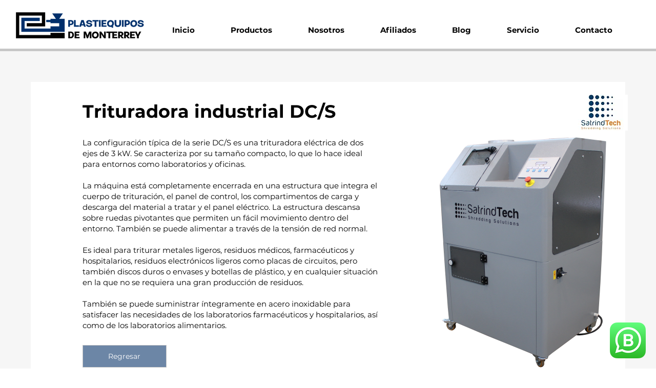

--- FILE ---
content_type: text/html; charset=UTF-8
request_url: https://www.plastiequipos.com/trituradoras-especiales-dc-s
body_size: 167262
content:
<!DOCTYPE html>
<html lang="en">
<head>
  
  <!-- SEO Tags -->
  <title>TRITURADORAS ESPECIALES-DC/S | PEMSA</title>
  <link rel="canonical" href="https://www.plastiequipos.com/trituradoras-especiales-dc-s"/>
  <meta property="og:title" content="TRITURADORAS ESPECIALES-DC/S | PEMSA"/>
  <meta property="og:url" content="https://www.plastiequipos.com/trituradoras-especiales-dc-s"/>
  <meta property="og:site_name" content="PEMSA"/>
  <meta property="og:type" content="website"/>
  <meta name="twitter:card" content="summary_large_image"/>
  <meta name="twitter:title" content="TRITURADORAS ESPECIALES-DC/S | PEMSA"/>

  
  <meta charset='utf-8'>
  <meta name="viewport" content="width=device-width, initial-scale=1" id="wixDesktopViewport" />
  <meta http-equiv="X-UA-Compatible" content="IE=edge">
  <meta name="generator" content="Wix.com Website Builder"/>

  <link rel="icon" sizes="192x192" href="https://static.wixstatic.com/media/4d115b_6c76ed8fea874ab0a64202b661ab422c%7Emv2.jpg/v1/fill/w_192%2Ch_192%2Clg_1%2Cusm_0.66_1.00_0.01/4d115b_6c76ed8fea874ab0a64202b661ab422c%7Emv2.jpg" type="image/jpeg"/>
  <link rel="shortcut icon" href="https://static.wixstatic.com/media/4d115b_6c76ed8fea874ab0a64202b661ab422c%7Emv2.jpg/v1/fill/w_192%2Ch_192%2Clg_1%2Cusm_0.66_1.00_0.01/4d115b_6c76ed8fea874ab0a64202b661ab422c%7Emv2.jpg" type="image/jpeg"/>
  <link rel="apple-touch-icon" href="https://static.wixstatic.com/media/4d115b_6c76ed8fea874ab0a64202b661ab422c%7Emv2.jpg/v1/fill/w_180%2Ch_180%2Clg_1%2Cusm_0.66_1.00_0.01/4d115b_6c76ed8fea874ab0a64202b661ab422c%7Emv2.jpg" type="image/jpeg"/>

  <!-- Safari Pinned Tab Icon -->
  <!-- <link rel="mask-icon" href="https://static.wixstatic.com/media/4d115b_6c76ed8fea874ab0a64202b661ab422c%7Emv2.jpg/v1/fill/w_192%2Ch_192%2Clg_1%2Cusm_0.66_1.00_0.01/4d115b_6c76ed8fea874ab0a64202b661ab422c%7Emv2.jpg"> -->

  <!-- Original trials -->
  


  <!-- Segmenter Polyfill -->
  <script>
    if (!window.Intl || !window.Intl.Segmenter) {
      (function() {
        var script = document.createElement('script');
        script.src = 'https://static.parastorage.com/unpkg/@formatjs/intl-segmenter@11.7.10/polyfill.iife.js';
        document.head.appendChild(script);
      })();
    }
  </script>

  <!-- Legacy Polyfills -->
  <script nomodule="" src="https://static.parastorage.com/unpkg/core-js-bundle@3.2.1/minified.js"></script>
  <script nomodule="" src="https://static.parastorage.com/unpkg/focus-within-polyfill@5.0.9/dist/focus-within-polyfill.js"></script>

  <!-- Performance API Polyfills -->
  <script>
  (function () {
    var noop = function noop() {};
    if ("performance" in window === false) {
      window.performance = {};
    }
    window.performance.mark = performance.mark || noop;
    window.performance.measure = performance.measure || noop;
    if ("now" in window.performance === false) {
      var nowOffset = Date.now();
      if (performance.timing && performance.timing.navigationStart) {
        nowOffset = performance.timing.navigationStart;
      }
      window.performance.now = function now() {
        return Date.now() - nowOffset;
      };
    }
  })();
  </script>

  <!-- Globals Definitions -->
  <script>
    (function () {
      var now = Date.now()
      window.initialTimestamps = {
        initialTimestamp: now,
        initialRequestTimestamp: Math.round(performance.timeOrigin ? performance.timeOrigin : now - performance.now())
      }

      window.thunderboltTag = "libs-releases-GA-local"
      window.thunderboltVersion = "1.16803.0"
    })();
  </script>

  <!-- Essential Viewer Model -->
  <script type="application/json" id="wix-essential-viewer-model">{"fleetConfig":{"fleetName":"thunderbolt-seo-renderer","type":"GA","code":0},"mode":{"qa":false,"enableTestApi":false,"debug":false,"ssrIndicator":false,"ssrOnly":false,"siteAssetsFallback":"enable","versionIndicator":false},"componentsLibrariesTopology":[{"artifactId":"editor-elements","namespace":"wixui","url":"https:\/\/static.parastorage.com\/services\/editor-elements\/1.14865.0"},{"artifactId":"editor-elements","namespace":"dsgnsys","url":"https:\/\/static.parastorage.com\/services\/editor-elements\/1.14865.0"}],"siteFeaturesConfigs":{"sessionManager":{"isRunningInDifferentSiteContext":false}},"language":{"userLanguage":"en"},"siteAssets":{"clientTopology":{"mediaRootUrl":"https:\/\/static.wixstatic.com","scriptsUrl":"static.parastorage.com","staticMediaUrl":"https:\/\/static.wixstatic.com\/media","moduleRepoUrl":"https:\/\/static.parastorage.com\/unpkg","fileRepoUrl":"https:\/\/static.parastorage.com\/services","viewerAppsUrl":"https:\/\/viewer-apps.parastorage.com","viewerAssetsUrl":"https:\/\/viewer-assets.parastorage.com","siteAssetsUrl":"https:\/\/siteassets.parastorage.com","pageJsonServerUrls":["https:\/\/pages.parastorage.com","https:\/\/staticorigin.wixstatic.com","https:\/\/www.plastiequipos.com","https:\/\/fallback.wix.com\/wix-html-editor-pages-webapp\/page"],"pathOfTBModulesInFileRepoForFallback":"wix-thunderbolt\/dist\/"}},"siteFeatures":["accessibility","appMonitoring","assetsLoader","businessLogger","captcha","clickHandlerRegistrar","commonConfig","componentsLoader","componentsRegistry","consentPolicy","cyclicTabbing","domSelectors","dynamicPages","environmentWixCodeSdk","environment","lightbox","locationWixCodeSdk","mpaNavigation","navigationManager","navigationPhases","ooi","pages","panorama","renderer","reporter","routerFetch","router","scrollRestoration","seoWixCodeSdk","seo","sessionManager","siteMembersWixCodeSdk","siteMembers","siteScrollBlocker","siteWixCodeSdk","speculationRules","ssrCache","stores","structureApi","thunderboltInitializer","tpaCommons","translations","usedPlatformApis","warmupData","windowMessageRegistrar","windowWixCodeSdk","wixCustomElementComponent","wixEmbedsApi","componentsReact","platform"],"site":{"externalBaseUrl":"https:\/\/www.plastiequipos.com","isSEO":true},"media":{"staticMediaUrl":"https:\/\/static.wixstatic.com\/media","mediaRootUrl":"https:\/\/static.wixstatic.com\/","staticVideoUrl":"https:\/\/video.wixstatic.com\/"},"requestUrl":"https:\/\/www.plastiequipos.com\/trituradoras-especiales-dc-s","rollout":{"siteAssetsVersionsRollout":false,"isDACRollout":0,"isTBRollout":false},"commonConfig":{"brand":"wix","host":"VIEWER","bsi":"","consentPolicy":{},"consentPolicyHeader":{},"siteRevision":"1302","renderingFlow":"NONE","language":"en","locale":"es-mx"},"interactionSampleRatio":0.01,"dynamicModelUrl":"https:\/\/www.plastiequipos.com\/_api\/v2\/dynamicmodel","accessTokensUrl":"https:\/\/www.plastiequipos.com\/_api\/v1\/access-tokens","isExcludedFromSecurityExperiments":false,"experiments":{"specs.thunderbolt.hardenFetchAndXHR":true,"specs.thunderbolt.securityExperiments":true}}</script>
  <script>window.viewerModel = JSON.parse(document.getElementById('wix-essential-viewer-model').textContent)</script>

  <script>
    window.commonConfig = viewerModel.commonConfig
  </script>

  
  <!-- BEGIN handleAccessTokens bundle -->

  <script data-url="https://static.parastorage.com/services/wix-thunderbolt/dist/handleAccessTokens.inline.4f2f9a53.bundle.min.js">(()=>{"use strict";function e(e){let{context:o,property:r,value:n,enumerable:i=!0}=e,c=e.get,l=e.set;if(!r||void 0===n&&!c&&!l)return new Error("property and value are required");let a=o||globalThis,s=a?.[r],u={};if(void 0!==n)u.value=n;else{if(c){let e=t(c);e&&(u.get=e)}if(l){let e=t(l);e&&(u.set=e)}}let p={...u,enumerable:i||!1,configurable:!1};void 0!==n&&(p.writable=!1);try{Object.defineProperty(a,r,p)}catch(e){return e instanceof TypeError?s:e}return s}function t(e,t){return"function"==typeof e?e:!0===e?.async&&"function"==typeof e.func?t?async function(t){return e.func(t)}:async function(){return e.func()}:"function"==typeof e?.func?e.func:void 0}try{e({property:"strictDefine",value:e})}catch{}try{e({property:"defineStrictObject",value:r})}catch{}try{e({property:"defineStrictMethod",value:n})}catch{}var o=["toString","toLocaleString","valueOf","constructor","prototype"];function r(t){let{context:n,property:c,propertiesToExclude:l=[],skipPrototype:a=!1,hardenPrototypePropertiesToExclude:s=[]}=t;if(!c)return new Error("property is required");let u=(n||globalThis)[c],p={},f=i(n,c);u&&("object"==typeof u||"function"==typeof u)&&Reflect.ownKeys(u).forEach(t=>{if(!l.includes(t)&&!o.includes(t)){let o=i(u,t);if(o&&(o.writable||o.configurable)){let{value:r,get:n,set:i,enumerable:c=!1}=o,l={};void 0!==r?l.value=r:n?l.get=n:i&&(l.set=i);try{let o=e({context:u,property:t,...l,enumerable:c});p[t]=o}catch(e){if(!(e instanceof TypeError))throw e;try{p[t]=o.value||o.get||o.set}catch{}}}}});let d={originalObject:u,originalProperties:p};if(!a&&void 0!==u?.prototype){let e=r({context:u,property:"prototype",propertiesToExclude:s,skipPrototype:!0});e instanceof Error||(d.originalPrototype=e?.originalObject,d.originalPrototypeProperties=e?.originalProperties)}return e({context:n,property:c,value:u,enumerable:f?.enumerable}),d}function n(t,o){let r=(o||globalThis)[t],n=i(o||globalThis,t);return r&&n&&(n.writable||n.configurable)?(Object.freeze(r),e({context:globalThis,property:t,value:r})):r}function i(e,t){if(e&&t)try{return Reflect.getOwnPropertyDescriptor(e,t)}catch{return}}function c(e){if("string"!=typeof e)return e;try{return decodeURIComponent(e).toLowerCase().trim()}catch{return e.toLowerCase().trim()}}function l(e,t){let o="";if("string"==typeof e)o=e.split("=")[0]?.trim()||"";else{if(!e||"string"!=typeof e.name)return!1;o=e.name}return t.has(c(o)||"")}function a(e,t){let o;return o="string"==typeof e?e.split(";").map(e=>e.trim()).filter(e=>e.length>0):e||[],o.filter(e=>!l(e,t))}var s=null;function u(){return null===s&&(s=typeof Document>"u"?void 0:Object.getOwnPropertyDescriptor(Document.prototype,"cookie")),s}function p(t,o){if(!globalThis?.cookieStore)return;let r=globalThis.cookieStore.get.bind(globalThis.cookieStore),n=globalThis.cookieStore.getAll.bind(globalThis.cookieStore),i=globalThis.cookieStore.set.bind(globalThis.cookieStore),c=globalThis.cookieStore.delete.bind(globalThis.cookieStore);return e({context:globalThis.CookieStore.prototype,property:"get",value:async function(e){return l(("string"==typeof e?e:e.name)||"",t)?null:r.call(this,e)},enumerable:!0}),e({context:globalThis.CookieStore.prototype,property:"getAll",value:async function(){return a(await n.apply(this,Array.from(arguments)),t)},enumerable:!0}),e({context:globalThis.CookieStore.prototype,property:"set",value:async function(){let e=Array.from(arguments);if(!l(1===e.length?e[0].name:e[0],t))return i.apply(this,e);o&&console.warn(o)},enumerable:!0}),e({context:globalThis.CookieStore.prototype,property:"delete",value:async function(){let e=Array.from(arguments);if(!l(1===e.length?e[0].name:e[0],t))return c.apply(this,e)},enumerable:!0}),e({context:globalThis.cookieStore,property:"prototype",value:globalThis.CookieStore.prototype,enumerable:!1}),e({context:globalThis,property:"cookieStore",value:globalThis.cookieStore,enumerable:!0}),{get:r,getAll:n,set:i,delete:c}}var f=["TextEncoder","TextDecoder","XMLHttpRequestEventTarget","EventTarget","URL","JSON","Reflect","Object","Array","Map","Set","WeakMap","WeakSet","Promise","Symbol","Error"],d=["addEventListener","removeEventListener","dispatchEvent","encodeURI","encodeURIComponent","decodeURI","decodeURIComponent"];const y=(e,t)=>{try{const o=t?t.get.call(document):document.cookie;return o.split(";").map(e=>e.trim()).filter(t=>t?.startsWith(e))[0]?.split("=")[1]}catch(e){return""}},g=(e="",t="",o="/")=>`${e}=; ${t?`domain=${t};`:""} max-age=0; path=${o}; expires=Thu, 01 Jan 1970 00:00:01 GMT`;function m(){(function(){if("undefined"!=typeof window){const e=performance.getEntriesByType("navigation")[0];return"back_forward"===(e?.type||"")}return!1})()&&function(){const{counter:e}=function(){const e=b("getItem");if(e){const[t,o]=e.split("-"),r=o?parseInt(o,10):0;if(r>=3){const e=t?Number(t):0;if(Date.now()-e>6e4)return{counter:0}}return{counter:r}}return{counter:0}}();e<3?(!function(e=1){b("setItem",`${Date.now()}-${e}`)}(e+1),window.location.reload()):console.error("ATS: Max reload attempts reached")}()}function b(e,t){try{return sessionStorage[e]("reload",t||"")}catch(e){console.error("ATS: Error calling sessionStorage:",e)}}const h="client-session-bind",v="sec-fetch-unsupported",{experiments:w}=window.viewerModel,T=[h,"client-binding",v,"svSession","smSession","server-session-bind","wixSession2","wixSession3"].map(e=>e.toLowerCase()),{cookie:S}=function(t,o){let r=new Set(t);return e({context:document,property:"cookie",set:{func:e=>function(e,t,o,r){let n=u(),i=c(t.split(";")[0]||"")||"";[...o].every(e=>!i.startsWith(e.toLowerCase()))&&n?.set?n.set.call(e,t):r&&console.warn(r)}(document,e,r,o)},get:{func:()=>function(e,t){let o=u();if(!o?.get)throw new Error("Cookie descriptor or getter not available");return a(o.get.call(e),t).join("; ")}(document,r)},enumerable:!0}),{cookieStore:p(r,o),cookie:u()}}(T),k="tbReady",x="security_overrideGlobals",{experiments:E,siteFeaturesConfigs:C,accessTokensUrl:P}=window.viewerModel,R=P,M={},O=(()=>{const e=y(h,S);if(w["specs.thunderbolt.browserCacheReload"]){y(v,S)||e?b("removeItem"):m()}return(()=>{const e=g(h),t=g(h,location.hostname);S.set.call(document,e),S.set.call(document,t)})(),e})();O&&(M["client-binding"]=O);const D=fetch;addEventListener(k,function e(t){const{logger:o}=t.detail;try{window.tb.init({fetch:D,fetchHeaders:M})}catch(e){const t=new Error("TB003");o.meter(`${x}_${t.message}`,{paramsOverrides:{errorType:x,eventString:t.message}}),window?.viewerModel?.mode.debug&&console.error(e)}finally{removeEventListener(k,e)}}),E["specs.thunderbolt.hardenFetchAndXHR"]||(window.fetchDynamicModel=()=>C.sessionManager.isRunningInDifferentSiteContext?Promise.resolve({}):fetch(R,{credentials:"same-origin",headers:M}).then(function(e){if(!e.ok)throw new Error(`[${e.status}]${e.statusText}`);return e.json()}),window.dynamicModelPromise=window.fetchDynamicModel())})();
//# sourceMappingURL=https://static.parastorage.com/services/wix-thunderbolt/dist/handleAccessTokens.inline.4f2f9a53.bundle.min.js.map</script>

<!-- END handleAccessTokens bundle -->

<!-- BEGIN overrideGlobals bundle -->

<script data-url="https://static.parastorage.com/services/wix-thunderbolt/dist/overrideGlobals.inline.ec13bfcf.bundle.min.js">(()=>{"use strict";function e(e){let{context:r,property:o,value:n,enumerable:i=!0}=e,c=e.get,a=e.set;if(!o||void 0===n&&!c&&!a)return new Error("property and value are required");let l=r||globalThis,u=l?.[o],s={};if(void 0!==n)s.value=n;else{if(c){let e=t(c);e&&(s.get=e)}if(a){let e=t(a);e&&(s.set=e)}}let p={...s,enumerable:i||!1,configurable:!1};void 0!==n&&(p.writable=!1);try{Object.defineProperty(l,o,p)}catch(e){return e instanceof TypeError?u:e}return u}function t(e,t){return"function"==typeof e?e:!0===e?.async&&"function"==typeof e.func?t?async function(t){return e.func(t)}:async function(){return e.func()}:"function"==typeof e?.func?e.func:void 0}try{e({property:"strictDefine",value:e})}catch{}try{e({property:"defineStrictObject",value:o})}catch{}try{e({property:"defineStrictMethod",value:n})}catch{}var r=["toString","toLocaleString","valueOf","constructor","prototype"];function o(t){let{context:n,property:c,propertiesToExclude:a=[],skipPrototype:l=!1,hardenPrototypePropertiesToExclude:u=[]}=t;if(!c)return new Error("property is required");let s=(n||globalThis)[c],p={},f=i(n,c);s&&("object"==typeof s||"function"==typeof s)&&Reflect.ownKeys(s).forEach(t=>{if(!a.includes(t)&&!r.includes(t)){let r=i(s,t);if(r&&(r.writable||r.configurable)){let{value:o,get:n,set:i,enumerable:c=!1}=r,a={};void 0!==o?a.value=o:n?a.get=n:i&&(a.set=i);try{let r=e({context:s,property:t,...a,enumerable:c});p[t]=r}catch(e){if(!(e instanceof TypeError))throw e;try{p[t]=r.value||r.get||r.set}catch{}}}}});let d={originalObject:s,originalProperties:p};if(!l&&void 0!==s?.prototype){let e=o({context:s,property:"prototype",propertiesToExclude:u,skipPrototype:!0});e instanceof Error||(d.originalPrototype=e?.originalObject,d.originalPrototypeProperties=e?.originalProperties)}return e({context:n,property:c,value:s,enumerable:f?.enumerable}),d}function n(t,r){let o=(r||globalThis)[t],n=i(r||globalThis,t);return o&&n&&(n.writable||n.configurable)?(Object.freeze(o),e({context:globalThis,property:t,value:o})):o}function i(e,t){if(e&&t)try{return Reflect.getOwnPropertyDescriptor(e,t)}catch{return}}function c(e){if("string"!=typeof e)return e;try{return decodeURIComponent(e).toLowerCase().trim()}catch{return e.toLowerCase().trim()}}function a(e,t){return e instanceof Headers?e.forEach((r,o)=>{l(o,t)||e.delete(o)}):Object.keys(e).forEach(r=>{l(r,t)||delete e[r]}),e}function l(e,t){return!t.has(c(e)||"")}function u(e,t){let r=!0,o=function(e){let t,r;if(globalThis.Request&&e instanceof Request)t=e.url;else{if("function"!=typeof e?.toString)throw new Error("Unsupported type for url");t=e.toString()}try{return new URL(t).pathname}catch{return r=t.replace(/#.+/gi,"").split("?").shift(),r.startsWith("/")?r:`/${r}`}}(e),n=c(o);return n&&t.some(e=>n.includes(e))&&(r=!1),r}function s(t,r,o){let n=fetch,i=XMLHttpRequest,c=new Set(r);function s(){let e=new i,r=e.open,n=e.setRequestHeader;return e.open=function(){let n=Array.from(arguments),i=n[1];if(n.length<2||u(i,t))return r.apply(e,n);throw new Error(o||`Request not allowed for path ${i}`)},e.setRequestHeader=function(t,r){l(decodeURIComponent(t),c)&&n.call(e,t,r)},e}return e({property:"fetch",value:function(){let e=function(e,t){return globalThis.Request&&e[0]instanceof Request&&e[0]?.headers?a(e[0].headers,t):e[1]?.headers&&a(e[1].headers,t),e}(arguments,c);return u(arguments[0],t)?n.apply(globalThis,Array.from(e)):new Promise((e,t)=>{t(new Error(o||`Request not allowed for path ${arguments[0]}`))})},enumerable:!0}),e({property:"XMLHttpRequest",value:s,enumerable:!0}),Object.keys(i).forEach(e=>{s[e]=i[e]}),{fetch:n,XMLHttpRequest:i}}var p=["TextEncoder","TextDecoder","XMLHttpRequestEventTarget","EventTarget","URL","JSON","Reflect","Object","Array","Map","Set","WeakMap","WeakSet","Promise","Symbol","Error"],f=["addEventListener","removeEventListener","dispatchEvent","encodeURI","encodeURIComponent","decodeURI","decodeURIComponent"];const d=function(){let t=globalThis.open,r=document.open;function o(e,r,o){let n="string"!=typeof e,i=t.call(window,e,r,o);return n||e&&function(e){return e.startsWith("//")&&/(?:[a-z0-9](?:[a-z0-9-]{0,61}[a-z0-9])?\.)+[a-z0-9][a-z0-9-]{0,61}[a-z0-9]/g.test(`${location.protocol}:${e}`)&&(e=`${location.protocol}${e}`),!e.startsWith("http")||new URL(e).hostname===location.hostname}(e)?{}:i}return e({property:"open",value:o,context:globalThis,enumerable:!0}),e({property:"open",value:function(e,t,n){return e?o(e,t,n):r.call(document,e||"",t||"",n||"")},context:document,enumerable:!0}),{open:t,documentOpen:r}},y=function(){let t=document.createElement,r=Element.prototype.setAttribute,o=Element.prototype.setAttributeNS;return e({property:"createElement",context:document,value:function(n,i){let a=t.call(document,n,i);if("iframe"===c(n)){e({property:"srcdoc",context:a,get:()=>"",set:()=>{console.warn("`srcdoc` is not allowed in iframe elements.")}});let t=function(e,t){"srcdoc"!==e.toLowerCase()?r.call(a,e,t):console.warn("`srcdoc` attribute is not allowed to be set.")},n=function(e,t,r){"srcdoc"!==t.toLowerCase()?o.call(a,e,t,r):console.warn("`srcdoc` attribute is not allowed to be set.")};a.setAttribute=t,a.setAttributeNS=n}return a},enumerable:!0}),{createElement:t,setAttribute:r,setAttributeNS:o}},m=["client-binding"],b=["/_api/v1/access-tokens","/_api/v2/dynamicmodel","/_api/one-app-session-web/v3/businesses"],h=function(){let t=setTimeout,r=setInterval;return o("setTimeout",0,globalThis),o("setInterval",0,globalThis),{setTimeout:t,setInterval:r};function o(t,r,o){let n=o||globalThis,i=n[t];if(!i||"function"!=typeof i)throw new Error(`Function ${t} not found or is not a function`);e({property:t,value:function(){let e=Array.from(arguments);if("string"!=typeof e[r])return i.apply(n,e);console.warn(`Calling ${t} with a String Argument at index ${r} is not allowed`)},context:o,enumerable:!0})}},v=function(){if(navigator&&"serviceWorker"in navigator){let t=navigator.serviceWorker.register;return e({context:navigator.serviceWorker,property:"register",value:function(){console.log("Service worker registration is not allowed")},enumerable:!0}),{register:t}}return{}};performance.mark("overrideGlobals started");const{isExcludedFromSecurityExperiments:g,experiments:w}=window.viewerModel,E=!g&&w["specs.thunderbolt.securityExperiments"];try{d(),E&&y(),w["specs.thunderbolt.hardenFetchAndXHR"]&&E&&s(b,m),v(),(e=>{let t=[],r=[];r=r.concat(["TextEncoder","TextDecoder"]),e&&(r=r.concat(["XMLHttpRequestEventTarget","EventTarget"])),r=r.concat(["URL","JSON"]),e&&(t=t.concat(["addEventListener","removeEventListener"])),t=t.concat(["encodeURI","encodeURIComponent","decodeURI","decodeURIComponent"]),r=r.concat(["String","Number"]),e&&r.push("Object"),r=r.concat(["Reflect"]),t.forEach(e=>{n(e),["addEventListener","removeEventListener"].includes(e)&&n(e,document)}),r.forEach(e=>{o({property:e})})})(E),E&&h()}catch(e){window?.viewerModel?.mode.debug&&console.error(e);const t=new Error("TB006");window.fedops?.reportError(t,"security_overrideGlobals"),window.Sentry?window.Sentry.captureException(t):globalThis.defineStrictProperty("sentryBuffer",[t],window,!1)}performance.mark("overrideGlobals ended")})();
//# sourceMappingURL=https://static.parastorage.com/services/wix-thunderbolt/dist/overrideGlobals.inline.ec13bfcf.bundle.min.js.map</script>

<!-- END overrideGlobals bundle -->


  
  <script>
    window.commonConfig = viewerModel.commonConfig

	
  </script>

  <!-- Initial CSS -->
  <style data-url="https://static.parastorage.com/services/wix-thunderbolt/dist/main.347af09f.min.css">@keyframes slide-horizontal-new{0%{transform:translateX(100%)}}@keyframes slide-horizontal-old{80%{opacity:1}to{opacity:0;transform:translateX(-100%)}}@keyframes slide-vertical-new{0%{transform:translateY(-100%)}}@keyframes slide-vertical-old{80%{opacity:1}to{opacity:0;transform:translateY(100%)}}@keyframes out-in-new{0%{opacity:0}}@keyframes out-in-old{to{opacity:0}}:root:active-view-transition{view-transition-name:none}::view-transition{pointer-events:none}:root:active-view-transition::view-transition-new(page-group),:root:active-view-transition::view-transition-old(page-group){animation-duration:.6s;cursor:wait;pointer-events:all}:root:active-view-transition-type(SlideHorizontal)::view-transition-old(page-group){animation:slide-horizontal-old .6s cubic-bezier(.83,0,.17,1) forwards;mix-blend-mode:normal}:root:active-view-transition-type(SlideHorizontal)::view-transition-new(page-group){animation:slide-horizontal-new .6s cubic-bezier(.83,0,.17,1) backwards;mix-blend-mode:normal}:root:active-view-transition-type(SlideVertical)::view-transition-old(page-group){animation:slide-vertical-old .6s cubic-bezier(.83,0,.17,1) forwards;mix-blend-mode:normal}:root:active-view-transition-type(SlideVertical)::view-transition-new(page-group){animation:slide-vertical-new .6s cubic-bezier(.83,0,.17,1) backwards;mix-blend-mode:normal}:root:active-view-transition-type(OutIn)::view-transition-old(page-group){animation:out-in-old .35s cubic-bezier(.22,1,.36,1) forwards}:root:active-view-transition-type(OutIn)::view-transition-new(page-group){animation:out-in-new .35s cubic-bezier(.64,0,.78,0) .35s backwards}@media(prefers-reduced-motion:reduce){::view-transition-group(*),::view-transition-new(*),::view-transition-old(*){animation:none!important}}body,html{background:transparent;border:0;margin:0;outline:0;padding:0;vertical-align:baseline}body{--scrollbar-width:0px;font-family:Arial,Helvetica,sans-serif;font-size:10px}body,html{height:100%}body{overflow-x:auto;overflow-y:scroll}body:not(.responsive) #site-root{min-width:var(--site-width);width:100%}body:not([data-js-loaded]) [data-hide-prejs]{visibility:hidden}interact-element{display:contents}#SITE_CONTAINER{position:relative}:root{--one-unit:1vw;--section-max-width:9999px;--spx-stopper-max:9999px;--spx-stopper-min:0px;--browser-zoom:1}@supports(-webkit-appearance:none) and (stroke-color:transparent){:root{--safari-sticky-fix:opacity;--experimental-safari-sticky-fix:translateZ(0)}}@supports(container-type:inline-size){:root{--one-unit:1cqw}}[id^=oldHoverBox-]{mix-blend-mode:plus-lighter;transition:opacity .5s ease,visibility .5s ease}[data-mesh-id$=inlineContent-gridContainer]:has(>[id^=oldHoverBox-]){isolation:isolate}</style>
<style data-url="https://static.parastorage.com/services/wix-thunderbolt/dist/main.renderer.25146d00.min.css">a,abbr,acronym,address,applet,b,big,blockquote,button,caption,center,cite,code,dd,del,dfn,div,dl,dt,em,fieldset,font,footer,form,h1,h2,h3,h4,h5,h6,header,i,iframe,img,ins,kbd,label,legend,li,nav,object,ol,p,pre,q,s,samp,section,small,span,strike,strong,sub,sup,table,tbody,td,tfoot,th,thead,title,tr,tt,u,ul,var{background:transparent;border:0;margin:0;outline:0;padding:0;vertical-align:baseline}input,select,textarea{box-sizing:border-box;font-family:Helvetica,Arial,sans-serif}ol,ul{list-style:none}blockquote,q{quotes:none}ins{text-decoration:none}del{text-decoration:line-through}table{border-collapse:collapse;border-spacing:0}a{cursor:pointer;text-decoration:none}.testStyles{overflow-y:hidden}.reset-button{-webkit-appearance:none;background:none;border:0;color:inherit;font:inherit;line-height:normal;outline:0;overflow:visible;padding:0;-webkit-user-select:none;-moz-user-select:none;-ms-user-select:none}:focus{outline:none}body.device-mobile-optimized:not(.disable-site-overflow){overflow-x:hidden;overflow-y:scroll}body.device-mobile-optimized:not(.responsive) #SITE_CONTAINER{margin-left:auto;margin-right:auto;overflow-x:visible;position:relative;width:320px}body.device-mobile-optimized:not(.responsive):not(.blockSiteScrolling) #SITE_CONTAINER{margin-top:0}body.device-mobile-optimized>*{max-width:100%!important}body.device-mobile-optimized #site-root{overflow-x:hidden;overflow-y:hidden}@supports(overflow:clip){body.device-mobile-optimized #site-root{overflow-x:clip;overflow-y:clip}}body.device-mobile-non-optimized #SITE_CONTAINER #site-root{overflow-x:clip;overflow-y:clip}body.device-mobile-non-optimized.fullScreenMode{background-color:#5f6360}body.device-mobile-non-optimized.fullScreenMode #MOBILE_ACTIONS_MENU,body.device-mobile-non-optimized.fullScreenMode #SITE_BACKGROUND,body.device-mobile-non-optimized.fullScreenMode #site-root,body.fullScreenMode #WIX_ADS{visibility:hidden}body.fullScreenMode{overflow-x:hidden!important;overflow-y:hidden!important}body.fullScreenMode.device-mobile-optimized #TINY_MENU{opacity:0;pointer-events:none}body.fullScreenMode-scrollable.device-mobile-optimized{overflow-x:hidden!important;overflow-y:auto!important}body.fullScreenMode-scrollable.device-mobile-optimized #masterPage,body.fullScreenMode-scrollable.device-mobile-optimized #site-root{overflow-x:hidden!important;overflow-y:hidden!important}body.fullScreenMode-scrollable.device-mobile-optimized #SITE_BACKGROUND,body.fullScreenMode-scrollable.device-mobile-optimized #masterPage{height:auto!important}body.fullScreenMode-scrollable.device-mobile-optimized #masterPage.mesh-layout{height:0!important}body.blockSiteScrolling,body.siteScrollingBlocked{position:fixed;width:100%}body.siteScrollingBlockedIOSFix{overflow:hidden!important}body.blockSiteScrolling #SITE_CONTAINER{margin-top:calc(var(--blocked-site-scroll-margin-top)*-1)}#site-root{margin:0 auto;min-height:100%;position:relative;top:var(--wix-ads-height)}#site-root img:not([src]){visibility:hidden}#site-root svg img:not([src]){visibility:visible}.auto-generated-link{color:inherit}#SCROLL_TO_BOTTOM,#SCROLL_TO_TOP{height:0}.has-click-trigger{cursor:pointer}.fullScreenOverlay{bottom:0;display:flex;justify-content:center;left:0;overflow-y:hidden;position:fixed;right:0;top:-60px;z-index:1005}.fullScreenOverlay>.fullScreenOverlayContent{bottom:0;left:0;margin:0 auto;overflow:hidden;position:absolute;right:0;top:60px;transform:translateZ(0)}[data-mesh-id$=centeredContent],[data-mesh-id$=form],[data-mesh-id$=inlineContent]{pointer-events:none;position:relative}[data-mesh-id$=-gridWrapper],[data-mesh-id$=-rotated-wrapper]{pointer-events:none}[data-mesh-id$=-gridContainer]>*,[data-mesh-id$=-rotated-wrapper]>*,[data-mesh-id$=inlineContent]>:not([data-mesh-id$=-gridContainer]){pointer-events:auto}.device-mobile-optimized #masterPage.mesh-layout #SOSP_CONTAINER_CUSTOM_ID{grid-area:2/1/3/2;-ms-grid-row:2;position:relative}#masterPage.mesh-layout{-ms-grid-rows:max-content max-content min-content max-content;-ms-grid-columns:100%;align-items:start;display:-ms-grid;display:grid;grid-template-columns:100%;grid-template-rows:max-content max-content min-content max-content;justify-content:stretch}#masterPage.mesh-layout #PAGES_CONTAINER,#masterPage.mesh-layout #SITE_FOOTER-placeholder,#masterPage.mesh-layout #SITE_FOOTER_WRAPPER,#masterPage.mesh-layout #SITE_HEADER-placeholder,#masterPage.mesh-layout #SITE_HEADER_WRAPPER,#masterPage.mesh-layout #SOSP_CONTAINER_CUSTOM_ID[data-state~=mobileView],#masterPage.mesh-layout #soapAfterPagesContainer,#masterPage.mesh-layout #soapBeforePagesContainer{-ms-grid-row-align:start;-ms-grid-column-align:start;-ms-grid-column:1}#masterPage.mesh-layout #SITE_HEADER-placeholder,#masterPage.mesh-layout #SITE_HEADER_WRAPPER{grid-area:1/1/2/2;-ms-grid-row:1}#masterPage.mesh-layout #PAGES_CONTAINER,#masterPage.mesh-layout #soapAfterPagesContainer,#masterPage.mesh-layout #soapBeforePagesContainer{grid-area:3/1/4/2;-ms-grid-row:3}#masterPage.mesh-layout #soapAfterPagesContainer,#masterPage.mesh-layout #soapBeforePagesContainer{width:100%}#masterPage.mesh-layout #PAGES_CONTAINER{align-self:stretch}#masterPage.mesh-layout main#PAGES_CONTAINER{display:block}#masterPage.mesh-layout #SITE_FOOTER-placeholder,#masterPage.mesh-layout #SITE_FOOTER_WRAPPER{grid-area:4/1/5/2;-ms-grid-row:4}#masterPage.mesh-layout #SITE_PAGES,#masterPage.mesh-layout [data-mesh-id=PAGES_CONTAINERcenteredContent],#masterPage.mesh-layout [data-mesh-id=PAGES_CONTAINERinlineContent]{height:100%}#masterPage.mesh-layout.desktop>*{width:100%}#masterPage.mesh-layout #PAGES_CONTAINER,#masterPage.mesh-layout #SITE_FOOTER,#masterPage.mesh-layout #SITE_FOOTER_WRAPPER,#masterPage.mesh-layout #SITE_HEADER,#masterPage.mesh-layout #SITE_HEADER_WRAPPER,#masterPage.mesh-layout #SITE_PAGES,#masterPage.mesh-layout #masterPageinlineContent{position:relative}#masterPage.mesh-layout #SITE_HEADER{grid-area:1/1/2/2}#masterPage.mesh-layout #SITE_FOOTER{grid-area:4/1/5/2}#masterPage.mesh-layout.overflow-x-clip #SITE_FOOTER,#masterPage.mesh-layout.overflow-x-clip #SITE_HEADER{overflow-x:clip}[data-z-counter]{z-index:0}[data-z-counter="0"]{z-index:auto}.wixSiteProperties{-webkit-font-smoothing:antialiased;-moz-osx-font-smoothing:grayscale}:root{--wst-button-color-fill-primary:rgb(var(--color_48));--wst-button-color-border-primary:rgb(var(--color_49));--wst-button-color-text-primary:rgb(var(--color_50));--wst-button-color-fill-primary-hover:rgb(var(--color_51));--wst-button-color-border-primary-hover:rgb(var(--color_52));--wst-button-color-text-primary-hover:rgb(var(--color_53));--wst-button-color-fill-primary-disabled:rgb(var(--color_54));--wst-button-color-border-primary-disabled:rgb(var(--color_55));--wst-button-color-text-primary-disabled:rgb(var(--color_56));--wst-button-color-fill-secondary:rgb(var(--color_57));--wst-button-color-border-secondary:rgb(var(--color_58));--wst-button-color-text-secondary:rgb(var(--color_59));--wst-button-color-fill-secondary-hover:rgb(var(--color_60));--wst-button-color-border-secondary-hover:rgb(var(--color_61));--wst-button-color-text-secondary-hover:rgb(var(--color_62));--wst-button-color-fill-secondary-disabled:rgb(var(--color_63));--wst-button-color-border-secondary-disabled:rgb(var(--color_64));--wst-button-color-text-secondary-disabled:rgb(var(--color_65));--wst-color-fill-base-1:rgb(var(--color_36));--wst-color-fill-base-2:rgb(var(--color_37));--wst-color-fill-base-shade-1:rgb(var(--color_38));--wst-color-fill-base-shade-2:rgb(var(--color_39));--wst-color-fill-base-shade-3:rgb(var(--color_40));--wst-color-fill-accent-1:rgb(var(--color_41));--wst-color-fill-accent-2:rgb(var(--color_42));--wst-color-fill-accent-3:rgb(var(--color_43));--wst-color-fill-accent-4:rgb(var(--color_44));--wst-color-fill-background-primary:rgb(var(--color_11));--wst-color-fill-background-secondary:rgb(var(--color_12));--wst-color-text-primary:rgb(var(--color_15));--wst-color-text-secondary:rgb(var(--color_14));--wst-color-action:rgb(var(--color_18));--wst-color-disabled:rgb(var(--color_39));--wst-color-title:rgb(var(--color_45));--wst-color-subtitle:rgb(var(--color_46));--wst-color-line:rgb(var(--color_47));--wst-font-style-h2:var(--font_2);--wst-font-style-h3:var(--font_3);--wst-font-style-h4:var(--font_4);--wst-font-style-h5:var(--font_5);--wst-font-style-h6:var(--font_6);--wst-font-style-body-large:var(--font_7);--wst-font-style-body-medium:var(--font_8);--wst-font-style-body-small:var(--font_9);--wst-font-style-body-x-small:var(--font_10);--wst-color-custom-1:rgb(var(--color_13));--wst-color-custom-2:rgb(var(--color_16));--wst-color-custom-3:rgb(var(--color_17));--wst-color-custom-4:rgb(var(--color_19));--wst-color-custom-5:rgb(var(--color_20));--wst-color-custom-6:rgb(var(--color_21));--wst-color-custom-7:rgb(var(--color_22));--wst-color-custom-8:rgb(var(--color_23));--wst-color-custom-9:rgb(var(--color_24));--wst-color-custom-10:rgb(var(--color_25));--wst-color-custom-11:rgb(var(--color_26));--wst-color-custom-12:rgb(var(--color_27));--wst-color-custom-13:rgb(var(--color_28));--wst-color-custom-14:rgb(var(--color_29));--wst-color-custom-15:rgb(var(--color_30));--wst-color-custom-16:rgb(var(--color_31));--wst-color-custom-17:rgb(var(--color_32));--wst-color-custom-18:rgb(var(--color_33));--wst-color-custom-19:rgb(var(--color_34));--wst-color-custom-20:rgb(var(--color_35))}.wix-presets-wrapper{display:contents}</style>

  <meta name="format-detection" content="telephone=no">
  <meta name="skype_toolbar" content="skype_toolbar_parser_compatible">
  
  

  

  

  <!-- head performance data start -->
  
  <!-- head performance data end -->
  

    


    
<style data-href="https://static.parastorage.com/services/editor-elements-library/dist/thunderbolt/rb_wixui.thunderbolt_bootstrap-classic.72e6a2a3.min.css">.PlZyDq{touch-action:manipulation}.uDW_Qe{align-items:center;box-sizing:border-box;display:flex;justify-content:var(--label-align);min-width:100%;text-align:initial;width:-moz-max-content;width:max-content}.uDW_Qe:before{max-width:var(--margin-start,0)}.uDW_Qe:after,.uDW_Qe:before{align-self:stretch;content:"";flex-grow:1}.uDW_Qe:after{max-width:var(--margin-end,0)}.FubTgk{height:100%}.FubTgk .uDW_Qe{border-radius:var(--corvid-border-radius,var(--rd,0));bottom:0;box-shadow:var(--shd,0 1px 4px rgba(0,0,0,.6));left:0;position:absolute;right:0;top:0;transition:var(--trans1,border-color .4s ease 0s,background-color .4s ease 0s)}.FubTgk .uDW_Qe:link,.FubTgk .uDW_Qe:visited{border-color:transparent}.FubTgk .l7_2fn{color:var(--corvid-color,rgb(var(--txt,var(--color_15,color_15))));font:var(--fnt,var(--font_5));margin:0;position:relative;transition:var(--trans2,color .4s ease 0s);white-space:nowrap}.FubTgk[aria-disabled=false] .uDW_Qe{background-color:var(--corvid-background-color,rgba(var(--bg,var(--color_17,color_17)),var(--alpha-bg,1)));border:solid var(--corvid-border-color,rgba(var(--brd,var(--color_15,color_15)),var(--alpha-brd,1))) var(--corvid-border-width,var(--brw,0));cursor:pointer!important}:host(.device-mobile-optimized) .FubTgk[aria-disabled=false]:active .uDW_Qe,body.device-mobile-optimized .FubTgk[aria-disabled=false]:active .uDW_Qe{background-color:var(--corvid-hover-background-color,rgba(var(--bgh,var(--color_18,color_18)),var(--alpha-bgh,1)));border-color:var(--corvid-hover-border-color,rgba(var(--brdh,var(--color_15,color_15)),var(--alpha-brdh,1)))}:host(.device-mobile-optimized) .FubTgk[aria-disabled=false]:active .l7_2fn,body.device-mobile-optimized .FubTgk[aria-disabled=false]:active .l7_2fn{color:var(--corvid-hover-color,rgb(var(--txth,var(--color_15,color_15))))}:host(:not(.device-mobile-optimized)) .FubTgk[aria-disabled=false]:hover .uDW_Qe,body:not(.device-mobile-optimized) .FubTgk[aria-disabled=false]:hover .uDW_Qe{background-color:var(--corvid-hover-background-color,rgba(var(--bgh,var(--color_18,color_18)),var(--alpha-bgh,1)));border-color:var(--corvid-hover-border-color,rgba(var(--brdh,var(--color_15,color_15)),var(--alpha-brdh,1)))}:host(:not(.device-mobile-optimized)) .FubTgk[aria-disabled=false]:hover .l7_2fn,body:not(.device-mobile-optimized) .FubTgk[aria-disabled=false]:hover .l7_2fn{color:var(--corvid-hover-color,rgb(var(--txth,var(--color_15,color_15))))}.FubTgk[aria-disabled=true] .uDW_Qe{background-color:var(--corvid-disabled-background-color,rgba(var(--bgd,204,204,204),var(--alpha-bgd,1)));border-color:var(--corvid-disabled-border-color,rgba(var(--brdd,204,204,204),var(--alpha-brdd,1)));border-style:solid;border-width:var(--corvid-border-width,var(--brw,0))}.FubTgk[aria-disabled=true] .l7_2fn{color:var(--corvid-disabled-color,rgb(var(--txtd,255,255,255)))}.uUxqWY{align-items:center;box-sizing:border-box;display:flex;justify-content:var(--label-align);min-width:100%;text-align:initial;width:-moz-max-content;width:max-content}.uUxqWY:before{max-width:var(--margin-start,0)}.uUxqWY:after,.uUxqWY:before{align-self:stretch;content:"";flex-grow:1}.uUxqWY:after{max-width:var(--margin-end,0)}.Vq4wYb[aria-disabled=false] .uUxqWY{cursor:pointer}:host(.device-mobile-optimized) .Vq4wYb[aria-disabled=false]:active .wJVzSK,body.device-mobile-optimized .Vq4wYb[aria-disabled=false]:active .wJVzSK{color:var(--corvid-hover-color,rgb(var(--txth,var(--color_15,color_15))));transition:var(--trans,color .4s ease 0s)}:host(:not(.device-mobile-optimized)) .Vq4wYb[aria-disabled=false]:hover .wJVzSK,body:not(.device-mobile-optimized) .Vq4wYb[aria-disabled=false]:hover .wJVzSK{color:var(--corvid-hover-color,rgb(var(--txth,var(--color_15,color_15))));transition:var(--trans,color .4s ease 0s)}.Vq4wYb .uUxqWY{bottom:0;left:0;position:absolute;right:0;top:0}.Vq4wYb .wJVzSK{color:var(--corvid-color,rgb(var(--txt,var(--color_15,color_15))));font:var(--fnt,var(--font_5));transition:var(--trans,color .4s ease 0s);white-space:nowrap}.Vq4wYb[aria-disabled=true] .wJVzSK{color:var(--corvid-disabled-color,rgb(var(--txtd,255,255,255)))}:host(:not(.device-mobile-optimized)) .CohWsy,body:not(.device-mobile-optimized) .CohWsy{display:flex}:host(:not(.device-mobile-optimized)) .V5AUxf,body:not(.device-mobile-optimized) .V5AUxf{-moz-column-gap:var(--margin);column-gap:var(--margin);direction:var(--direction);display:flex;margin:0 auto;position:relative;width:calc(100% - var(--padding)*2)}:host(:not(.device-mobile-optimized)) .V5AUxf>*,body:not(.device-mobile-optimized) .V5AUxf>*{direction:ltr;flex:var(--column-flex) 1 0%;left:0;margin-bottom:var(--padding);margin-top:var(--padding);min-width:0;position:relative;top:0}:host(.device-mobile-optimized) .V5AUxf,body.device-mobile-optimized .V5AUxf{display:block;padding-bottom:var(--padding-y);padding-left:var(--padding-x,0);padding-right:var(--padding-x,0);padding-top:var(--padding-y);position:relative}:host(.device-mobile-optimized) .V5AUxf>*,body.device-mobile-optimized .V5AUxf>*{margin-bottom:var(--margin);position:relative}:host(.device-mobile-optimized) .V5AUxf>:first-child,body.device-mobile-optimized .V5AUxf>:first-child{margin-top:var(--firstChildMarginTop,0)}:host(.device-mobile-optimized) .V5AUxf>:last-child,body.device-mobile-optimized .V5AUxf>:last-child{margin-bottom:var(--lastChildMarginBottom)}.LIhNy3{backface-visibility:hidden}.jhxvbR,.mtrorN{display:block;height:100%;width:100%}.jhxvbR img{max-width:var(--wix-img-max-width,100%)}.jhxvbR[data-animate-blur] img{filter:blur(9px);transition:filter .8s ease-in}.jhxvbR[data-animate-blur] img[data-load-done]{filter:none}.if7Vw2{height:100%;left:0;-webkit-mask-image:var(--mask-image,none);mask-image:var(--mask-image,none);-webkit-mask-position:var(--mask-position,0);mask-position:var(--mask-position,0);-webkit-mask-repeat:var(--mask-repeat,no-repeat);mask-repeat:var(--mask-repeat,no-repeat);-webkit-mask-size:var(--mask-size,100%);mask-size:var(--mask-size,100%);overflow:hidden;pointer-events:var(--fill-layer-background-media-pointer-events);position:absolute;top:0;width:100%}.if7Vw2.f0uTJH{clip:rect(0,auto,auto,0)}.if7Vw2 .i1tH8h{height:100%;position:absolute;top:0;width:100%}.if7Vw2 .DXi4PB{height:var(--fill-layer-image-height,100%);opacity:var(--fill-layer-image-opacity)}.if7Vw2 .DXi4PB img{height:100%;width:100%}@supports(-webkit-hyphens:none){.if7Vw2.f0uTJH{clip:auto;-webkit-clip-path:inset(0)}}.wG8dni{height:100%}.tcElKx{background-color:var(--bg-overlay-color);background-image:var(--bg-gradient);transition:var(--inherit-transition)}.ImALHf,.Ybjs9b{opacity:var(--fill-layer-video-opacity)}.UWmm3w{bottom:var(--media-padding-bottom);height:var(--media-padding-height);position:absolute;top:var(--media-padding-top);width:100%}.Yjj1af{transform:scale(var(--scale,1));transition:var(--transform-duration,transform 0s)}.ImALHf{height:100%;position:relative;width:100%}.KCM6zk{opacity:var(--fill-layer-video-opacity,var(--fill-layer-image-opacity,1))}.KCM6zk .DXi4PB,.KCM6zk .ImALHf,.KCM6zk .Ybjs9b{opacity:1}._uqPqy{clip-path:var(--fill-layer-clip)}._uqPqy,.eKyYhK{position:absolute;top:0}._uqPqy,.eKyYhK,.x0mqQS img{height:100%;width:100%}.pnCr6P{opacity:0}.blf7sp,.pnCr6P{position:absolute;top:0}.blf7sp{height:0;left:0;overflow:hidden;width:0}.rWP3Gv{left:0;pointer-events:var(--fill-layer-background-media-pointer-events);position:var(--fill-layer-background-media-position)}.Tr4n3d,.rWP3Gv,.wRqk6s{height:100%;top:0;width:100%}.wRqk6s{position:absolute}.Tr4n3d{background-color:var(--fill-layer-background-overlay-color);opacity:var(--fill-layer-background-overlay-blend-opacity-fallback,1);position:var(--fill-layer-background-overlay-position);transform:var(--fill-layer-background-overlay-transform)}@supports(mix-blend-mode:overlay){.Tr4n3d{mix-blend-mode:var(--fill-layer-background-overlay-blend-mode);opacity:var(--fill-layer-background-overlay-blend-opacity,1)}}.VXAmO2{--divider-pin-height__:min(1,calc(var(--divider-layers-pin-factor__) + 1));--divider-pin-layer-height__:var( --divider-layers-pin-factor__ );--divider-pin-border__:min(1,calc(var(--divider-layers-pin-factor__) / -1 + 1));height:calc(var(--divider-height__) + var(--divider-pin-height__)*var(--divider-layers-size__)*var(--divider-layers-y__))}.VXAmO2,.VXAmO2 .dy3w_9{left:0;position:absolute;width:100%}.VXAmO2 .dy3w_9{--divider-layer-i__:var(--divider-layer-i,0);background-position:left calc(50% + var(--divider-offset-x__) + var(--divider-layers-x__)*var(--divider-layer-i__)) bottom;background-repeat:repeat-x;border-bottom-style:solid;border-bottom-width:calc(var(--divider-pin-border__)*var(--divider-layer-i__)*var(--divider-layers-y__));height:calc(var(--divider-height__) + var(--divider-pin-layer-height__)*var(--divider-layer-i__)*var(--divider-layers-y__));opacity:calc(1 - var(--divider-layer-i__)/(var(--divider-layer-i__) + 1))}.UORcXs{--divider-height__:var(--divider-top-height,auto);--divider-offset-x__:var(--divider-top-offset-x,0px);--divider-layers-size__:var(--divider-top-layers-size,0);--divider-layers-y__:var(--divider-top-layers-y,0px);--divider-layers-x__:var(--divider-top-layers-x,0px);--divider-layers-pin-factor__:var(--divider-top-layers-pin-factor,0);border-top:var(--divider-top-padding,0) solid var(--divider-top-color,currentColor);opacity:var(--divider-top-opacity,1);top:0;transform:var(--divider-top-flip,scaleY(-1))}.UORcXs .dy3w_9{background-image:var(--divider-top-image,none);background-size:var(--divider-top-size,contain);border-color:var(--divider-top-color,currentColor);bottom:0;filter:var(--divider-top-filter,none)}.UORcXs .dy3w_9[data-divider-layer="1"]{display:var(--divider-top-layer-1-display,block)}.UORcXs .dy3w_9[data-divider-layer="2"]{display:var(--divider-top-layer-2-display,block)}.UORcXs .dy3w_9[data-divider-layer="3"]{display:var(--divider-top-layer-3-display,block)}.Io4VUz{--divider-height__:var(--divider-bottom-height,auto);--divider-offset-x__:var(--divider-bottom-offset-x,0px);--divider-layers-size__:var(--divider-bottom-layers-size,0);--divider-layers-y__:var(--divider-bottom-layers-y,0px);--divider-layers-x__:var(--divider-bottom-layers-x,0px);--divider-layers-pin-factor__:var(--divider-bottom-layers-pin-factor,0);border-bottom:var(--divider-bottom-padding,0) solid var(--divider-bottom-color,currentColor);bottom:0;opacity:var(--divider-bottom-opacity,1);transform:var(--divider-bottom-flip,none)}.Io4VUz .dy3w_9{background-image:var(--divider-bottom-image,none);background-size:var(--divider-bottom-size,contain);border-color:var(--divider-bottom-color,currentColor);bottom:0;filter:var(--divider-bottom-filter,none)}.Io4VUz .dy3w_9[data-divider-layer="1"]{display:var(--divider-bottom-layer-1-display,block)}.Io4VUz .dy3w_9[data-divider-layer="2"]{display:var(--divider-bottom-layer-2-display,block)}.Io4VUz .dy3w_9[data-divider-layer="3"]{display:var(--divider-bottom-layer-3-display,block)}.YzqVVZ{overflow:visible;position:relative}.mwF7X1{backface-visibility:hidden}.YGilLk{cursor:pointer}.Tj01hh{display:block}.MW5IWV,.Tj01hh{height:100%;width:100%}.MW5IWV{left:0;-webkit-mask-image:var(--mask-image,none);mask-image:var(--mask-image,none);-webkit-mask-position:var(--mask-position,0);mask-position:var(--mask-position,0);-webkit-mask-repeat:var(--mask-repeat,no-repeat);mask-repeat:var(--mask-repeat,no-repeat);-webkit-mask-size:var(--mask-size,100%);mask-size:var(--mask-size,100%);overflow:hidden;pointer-events:var(--fill-layer-background-media-pointer-events);position:absolute;top:0}.MW5IWV.N3eg0s{clip:rect(0,auto,auto,0)}.MW5IWV .Kv1aVt{height:100%;position:absolute;top:0;width:100%}.MW5IWV .dLPlxY{height:var(--fill-layer-image-height,100%);opacity:var(--fill-layer-image-opacity)}.MW5IWV .dLPlxY img{height:100%;width:100%}@supports(-webkit-hyphens:none){.MW5IWV.N3eg0s{clip:auto;-webkit-clip-path:inset(0)}}.VgO9Yg{height:100%}.LWbAav{background-color:var(--bg-overlay-color);background-image:var(--bg-gradient);transition:var(--inherit-transition)}.K_YxMd,.yK6aSC{opacity:var(--fill-layer-video-opacity)}.NGjcJN{bottom:var(--media-padding-bottom);height:var(--media-padding-height);position:absolute;top:var(--media-padding-top);width:100%}.mNGsUM{transform:scale(var(--scale,1));transition:var(--transform-duration,transform 0s)}.K_YxMd{height:100%;position:relative;width:100%}wix-media-canvas{display:block;height:100%}.I8xA4L{opacity:var(--fill-layer-video-opacity,var(--fill-layer-image-opacity,1))}.I8xA4L .K_YxMd,.I8xA4L .dLPlxY,.I8xA4L .yK6aSC{opacity:1}.bX9O_S{clip-path:var(--fill-layer-clip)}.Z_wCwr,.bX9O_S{position:absolute;top:0}.Jxk_UL img,.Z_wCwr,.bX9O_S{height:100%;width:100%}.K8MSra{opacity:0}.K8MSra,.YTb3b4{position:absolute;top:0}.YTb3b4{height:0;left:0;overflow:hidden;width:0}.SUz0WK{left:0;pointer-events:var(--fill-layer-background-media-pointer-events);position:var(--fill-layer-background-media-position)}.FNxOn5,.SUz0WK,.m4khSP{height:100%;top:0;width:100%}.FNxOn5{position:absolute}.m4khSP{background-color:var(--fill-layer-background-overlay-color);opacity:var(--fill-layer-background-overlay-blend-opacity-fallback,1);position:var(--fill-layer-background-overlay-position);transform:var(--fill-layer-background-overlay-transform)}@supports(mix-blend-mode:overlay){.m4khSP{mix-blend-mode:var(--fill-layer-background-overlay-blend-mode);opacity:var(--fill-layer-background-overlay-blend-opacity,1)}}._C0cVf{bottom:0;left:0;position:absolute;right:0;top:0;width:100%}.hFwGTD{transform:translateY(-100%);transition:.2s ease-in}.IQgXoP{transition:.2s}.Nr3Nid{opacity:0;transition:.2s ease-in}.Nr3Nid.l4oO6c{z-index:-1!important}.iQuoC4{opacity:1;transition:.2s}.CJF7A2{height:auto}.CJF7A2,.U4Bvut{position:relative;width:100%}:host(:not(.device-mobile-optimized)) .G5K6X8,body:not(.device-mobile-optimized) .G5K6X8{margin-left:calc((100% - var(--site-width))/2);width:var(--site-width)}.xU8fqS[data-focuscycled=active]{outline:1px solid transparent}.xU8fqS[data-focuscycled=active]:not(:focus-within){outline:2px solid transparent;transition:outline .01s ease}.xU8fqS ._4XcTfy{background-color:var(--screenwidth-corvid-background-color,rgba(var(--bg,var(--color_11,color_11)),var(--alpha-bg,1)));border-bottom:var(--brwb,0) solid var(--screenwidth-corvid-border-color,rgba(var(--brd,var(--color_15,color_15)),var(--alpha-brd,1)));border-top:var(--brwt,0) solid var(--screenwidth-corvid-border-color,rgba(var(--brd,var(--color_15,color_15)),var(--alpha-brd,1)));bottom:0;box-shadow:var(--shd,0 0 5px rgba(0,0,0,.7));left:0;position:absolute;right:0;top:0}.xU8fqS .gUbusX{background-color:rgba(var(--bgctr,var(--color_11,color_11)),var(--alpha-bgctr,1));border-radius:var(--rd,0);bottom:var(--brwb,0);top:var(--brwt,0)}.xU8fqS .G5K6X8,.xU8fqS .gUbusX{left:0;position:absolute;right:0}.xU8fqS .G5K6X8{bottom:0;top:0}:host(.device-mobile-optimized) .xU8fqS .G5K6X8,body.device-mobile-optimized .xU8fqS .G5K6X8{left:10px;right:10px}.SPY_vo{pointer-events:none}.BmZ5pC{min-height:calc(100vh - var(--wix-ads-height));min-width:var(--site-width);position:var(--bg-position);top:var(--wix-ads-height)}.BmZ5pC,.nTOEE9{height:100%;width:100%}.nTOEE9{overflow:hidden;position:relative}.nTOEE9.sqUyGm:hover{cursor:url([data-uri]),auto}.nTOEE9.C_JY0G:hover{cursor:url([data-uri]),auto}.RZQnmg{background-color:rgb(var(--color_11));border-radius:50%;bottom:12px;height:40px;opacity:0;pointer-events:none;position:absolute;right:12px;width:40px}.RZQnmg path{fill:rgb(var(--color_15))}.RZQnmg:focus{cursor:auto;opacity:1;pointer-events:auto}.rYiAuL{cursor:pointer}.gSXewE{height:0;left:0;overflow:hidden;top:0;width:0}.OJQ_3L,.gSXewE{position:absolute}.OJQ_3L{background-color:rgb(var(--color_11));border-radius:300px;bottom:0;cursor:pointer;height:40px;margin:16px 16px;opacity:0;pointer-events:none;right:0;width:40px}.OJQ_3L path{fill:rgb(var(--color_12))}.OJQ_3L:focus{cursor:auto;opacity:1;pointer-events:auto}.j7pOnl{box-sizing:border-box;height:100%;width:100%}.BI8PVQ{min-height:var(--image-min-height);min-width:var(--image-min-width)}.BI8PVQ img,img.BI8PVQ{filter:var(--filter-effect-svg-url);-webkit-mask-image:var(--mask-image,none);mask-image:var(--mask-image,none);-webkit-mask-position:var(--mask-position,0);mask-position:var(--mask-position,0);-webkit-mask-repeat:var(--mask-repeat,no-repeat);mask-repeat:var(--mask-repeat,no-repeat);-webkit-mask-size:var(--mask-size,100% 100%);mask-size:var(--mask-size,100% 100%);-o-object-position:var(--object-position);object-position:var(--object-position)}.MazNVa{left:var(--left,auto);position:var(--position-fixed,static);top:var(--top,auto);z-index:var(--z-index,auto)}.MazNVa .BI8PVQ img{box-shadow:0 0 0 #000;position:static;-webkit-user-select:none;-moz-user-select:none;-ms-user-select:none;user-select:none}.MazNVa .j7pOnl{display:block;overflow:hidden}.MazNVa .BI8PVQ{overflow:hidden}.c7cMWz{bottom:0;left:0;position:absolute;right:0;top:0}.FVGvCX{height:auto;position:relative;width:100%}body:not(.responsive) .zK7MhX{align-self:start;grid-area:1/1/1/1;height:100%;justify-self:stretch;left:0;position:relative}:host(:not(.device-mobile-optimized)) .c7cMWz,body:not(.device-mobile-optimized) .c7cMWz{margin-left:calc((100% - var(--site-width))/2);width:var(--site-width)}.fEm0Bo .c7cMWz{background-color:rgba(var(--bg,var(--color_11,color_11)),var(--alpha-bg,1));overflow:hidden}:host(.device-mobile-optimized) .c7cMWz,body.device-mobile-optimized .c7cMWz{left:10px;right:10px}.PFkO7r{bottom:0;left:0;position:absolute;right:0;top:0}.HT5ybB{height:auto;position:relative;width:100%}body:not(.responsive) .dBAkHi{align-self:start;grid-area:1/1/1/1;height:100%;justify-self:stretch;left:0;position:relative}:host(:not(.device-mobile-optimized)) .PFkO7r,body:not(.device-mobile-optimized) .PFkO7r{margin-left:calc((100% - var(--site-width))/2);width:var(--site-width)}:host(.device-mobile-optimized) .PFkO7r,body.device-mobile-optimized .PFkO7r{left:10px;right:10px}</style>
<style data-href="https://static.parastorage.com/services/editor-elements-library/dist/thunderbolt/rb_wixui.thunderbolt[FiveGridLine_SolidLine].23b2f23d.min.css">.aVng1S{border-top:var(--lnw,2px) solid rgba(var(--brd,var(--color_15,color_15)),var(--alpha-brd,1));box-sizing:border-box;height:0}</style>
<style data-href="https://static.parastorage.com/services/editor-elements-library/dist/thunderbolt/rb_wixui.thunderbolt_bootstrap.a1b00b19.min.css">.cwL6XW{cursor:pointer}.sNF2R0{opacity:0}.hLoBV3{transition:opacity var(--transition-duration) cubic-bezier(.37,0,.63,1)}.Rdf41z,.hLoBV3{opacity:1}.ftlZWo{transition:opacity var(--transition-duration) cubic-bezier(.37,0,.63,1)}.ATGlOr,.ftlZWo{opacity:0}.KQSXD0{transition:opacity var(--transition-duration) cubic-bezier(.64,0,.78,0)}.KQSXD0,.pagQKE{opacity:1}._6zG5H{opacity:0;transition:opacity var(--transition-duration) cubic-bezier(.22,1,.36,1)}.BB49uC{transform:translateX(100%)}.j9xE1V{transition:transform var(--transition-duration) cubic-bezier(.87,0,.13,1)}.ICs7Rs,.j9xE1V{transform:translateX(0)}.DxijZJ{transition:transform var(--transition-duration) cubic-bezier(.87,0,.13,1)}.B5kjYq,.DxijZJ{transform:translateX(-100%)}.cJijIV{transition:transform var(--transition-duration) cubic-bezier(.87,0,.13,1)}.cJijIV,.hOxaWM{transform:translateX(0)}.T9p3fN{transform:translateX(100%);transition:transform var(--transition-duration) cubic-bezier(.87,0,.13,1)}.qDxYJm{transform:translateY(100%)}.aA9V0P{transition:transform var(--transition-duration) cubic-bezier(.87,0,.13,1)}.YPXPAS,.aA9V0P{transform:translateY(0)}.Xf2zsA{transition:transform var(--transition-duration) cubic-bezier(.87,0,.13,1)}.Xf2zsA,.y7Kt7s{transform:translateY(-100%)}.EeUgMu{transition:transform var(--transition-duration) cubic-bezier(.87,0,.13,1)}.EeUgMu,.fdHrtm{transform:translateY(0)}.WIFaG4{transform:translateY(100%);transition:transform var(--transition-duration) cubic-bezier(.87,0,.13,1)}body:not(.responsive) .JsJXaX{overflow-x:clip}:root:active-view-transition .JsJXaX{view-transition-name:page-group}.AnQkDU{display:grid;grid-template-columns:1fr;grid-template-rows:1fr;height:100%}.AnQkDU>div{align-self:stretch!important;grid-area:1/1/2/2;justify-self:stretch!important}.StylableButton2545352419__root{-archetype:box;border:none;box-sizing:border-box;cursor:pointer;display:block;height:100%;min-height:10px;min-width:10px;padding:0;touch-action:manipulation;width:100%}.StylableButton2545352419__root[disabled]{pointer-events:none}.StylableButton2545352419__root:not(:hover):not([disabled]).StylableButton2545352419--hasBackgroundColor{background-color:var(--corvid-background-color)!important}.StylableButton2545352419__root:hover:not([disabled]).StylableButton2545352419--hasHoverBackgroundColor{background-color:var(--corvid-hover-background-color)!important}.StylableButton2545352419__root:not(:hover)[disabled].StylableButton2545352419--hasDisabledBackgroundColor{background-color:var(--corvid-disabled-background-color)!important}.StylableButton2545352419__root:not(:hover):not([disabled]).StylableButton2545352419--hasBorderColor{border-color:var(--corvid-border-color)!important}.StylableButton2545352419__root:hover:not([disabled]).StylableButton2545352419--hasHoverBorderColor{border-color:var(--corvid-hover-border-color)!important}.StylableButton2545352419__root:not(:hover)[disabled].StylableButton2545352419--hasDisabledBorderColor{border-color:var(--corvid-disabled-border-color)!important}.StylableButton2545352419__root.StylableButton2545352419--hasBorderRadius{border-radius:var(--corvid-border-radius)!important}.StylableButton2545352419__root.StylableButton2545352419--hasBorderWidth{border-width:var(--corvid-border-width)!important}.StylableButton2545352419__root:not(:hover):not([disabled]).StylableButton2545352419--hasColor,.StylableButton2545352419__root:not(:hover):not([disabled]).StylableButton2545352419--hasColor .StylableButton2545352419__label{color:var(--corvid-color)!important}.StylableButton2545352419__root:hover:not([disabled]).StylableButton2545352419--hasHoverColor,.StylableButton2545352419__root:hover:not([disabled]).StylableButton2545352419--hasHoverColor .StylableButton2545352419__label{color:var(--corvid-hover-color)!important}.StylableButton2545352419__root:not(:hover)[disabled].StylableButton2545352419--hasDisabledColor,.StylableButton2545352419__root:not(:hover)[disabled].StylableButton2545352419--hasDisabledColor .StylableButton2545352419__label{color:var(--corvid-disabled-color)!important}.StylableButton2545352419__link{-archetype:box;box-sizing:border-box;color:#000;text-decoration:none}.StylableButton2545352419__container{align-items:center;display:flex;flex-basis:auto;flex-direction:row;flex-grow:1;height:100%;justify-content:center;overflow:hidden;transition:all .2s ease,visibility 0s;width:100%}.StylableButton2545352419__label{-archetype:text;-controller-part-type:LayoutChildDisplayDropdown,LayoutFlexChildSpacing(first);max-width:100%;min-width:1.8em;overflow:hidden;text-align:center;text-overflow:ellipsis;transition:inherit;white-space:nowrap}.StylableButton2545352419__root.StylableButton2545352419--isMaxContent .StylableButton2545352419__label{text-overflow:unset}.StylableButton2545352419__root.StylableButton2545352419--isWrapText .StylableButton2545352419__label{min-width:10px;overflow-wrap:break-word;white-space:break-spaces;word-break:break-word}.StylableButton2545352419__icon{-archetype:icon;-controller-part-type:LayoutChildDisplayDropdown,LayoutFlexChildSpacing(last);flex-shrink:0;height:50px;min-width:1px;transition:inherit}.StylableButton2545352419__icon.StylableButton2545352419--override{display:block!important}.StylableButton2545352419__icon svg,.StylableButton2545352419__icon>span{display:flex;height:inherit;width:inherit}.StylableButton2545352419__root:not(:hover):not([disalbed]).StylableButton2545352419--hasIconColor .StylableButton2545352419__icon svg{fill:var(--corvid-icon-color)!important;stroke:var(--corvid-icon-color)!important}.StylableButton2545352419__root:hover:not([disabled]).StylableButton2545352419--hasHoverIconColor .StylableButton2545352419__icon svg{fill:var(--corvid-hover-icon-color)!important;stroke:var(--corvid-hover-icon-color)!important}.StylableButton2545352419__root:not(:hover)[disabled].StylableButton2545352419--hasDisabledIconColor .StylableButton2545352419__icon svg{fill:var(--corvid-disabled-icon-color)!important;stroke:var(--corvid-disabled-icon-color)!important}.aeyn4z{bottom:0;left:0;position:absolute;right:0;top:0}.qQrFOK{cursor:pointer}.VDJedC{-webkit-tap-highlight-color:rgba(0,0,0,0);fill:var(--corvid-fill-color,var(--fill));fill-opacity:var(--fill-opacity);stroke:var(--corvid-stroke-color,var(--stroke));stroke-opacity:var(--stroke-opacity);stroke-width:var(--stroke-width);filter:var(--drop-shadow,none);opacity:var(--opacity);transform:var(--flip)}.VDJedC,.VDJedC svg{bottom:0;left:0;position:absolute;right:0;top:0}.VDJedC svg{height:var(--svg-calculated-height,100%);margin:auto;padding:var(--svg-calculated-padding,0);width:var(--svg-calculated-width,100%)}.VDJedC svg:not([data-type=ugc]){overflow:visible}.l4CAhn *{vector-effect:non-scaling-stroke}.Z_l5lU{-webkit-text-size-adjust:100%;-moz-text-size-adjust:100%;text-size-adjust:100%}ol.font_100,ul.font_100{color:#080808;font-family:"Arial, Helvetica, sans-serif",serif;font-size:10px;font-style:normal;font-variant:normal;font-weight:400;letter-spacing:normal;line-height:normal;margin:0;text-decoration:none}ol.font_100 li,ul.font_100 li{margin-bottom:12px}ol.wix-list-text-align,ul.wix-list-text-align{list-style-position:inside}ol.wix-list-text-align h1,ol.wix-list-text-align h2,ol.wix-list-text-align h3,ol.wix-list-text-align h4,ol.wix-list-text-align h5,ol.wix-list-text-align h6,ol.wix-list-text-align p,ul.wix-list-text-align h1,ul.wix-list-text-align h2,ul.wix-list-text-align h3,ul.wix-list-text-align h4,ul.wix-list-text-align h5,ul.wix-list-text-align h6,ul.wix-list-text-align p{display:inline}.HQSswv{cursor:pointer}.yi6otz{clip:rect(0 0 0 0);border:0;height:1px;margin:-1px;overflow:hidden;padding:0;position:absolute;width:1px}.zQ9jDz [data-attr-richtext-marker=true]{display:block}.zQ9jDz [data-attr-richtext-marker=true] table{border-collapse:collapse;margin:15px 0;width:100%}.zQ9jDz [data-attr-richtext-marker=true] table td{padding:12px;position:relative}.zQ9jDz [data-attr-richtext-marker=true] table td:after{border-bottom:1px solid currentColor;border-left:1px solid currentColor;bottom:0;content:"";left:0;opacity:.2;position:absolute;right:0;top:0}.zQ9jDz [data-attr-richtext-marker=true] table tr td:last-child:after{border-right:1px solid currentColor}.zQ9jDz [data-attr-richtext-marker=true] table tr:first-child td:after{border-top:1px solid currentColor}@supports(-webkit-appearance:none) and (stroke-color:transparent){.qvSjx3>*>:first-child{vertical-align:top}}@supports(-webkit-touch-callout:none){.qvSjx3>*>:first-child{vertical-align:top}}.LkZBpT :is(p,h1,h2,h3,h4,h5,h6,ul,ol,span[data-attr-richtext-marker],blockquote,div) [class$=rich-text__text],.LkZBpT :is(p,h1,h2,h3,h4,h5,h6,ul,ol,span[data-attr-richtext-marker],blockquote,div)[class$=rich-text__text]{color:var(--corvid-color,currentColor)}.LkZBpT :is(p,h1,h2,h3,h4,h5,h6,ul,ol,span[data-attr-richtext-marker],blockquote,div) span[style*=color]{color:var(--corvid-color,currentColor)!important}.Kbom4H{direction:var(--text-direction);min-height:var(--min-height);min-width:var(--min-width)}.Kbom4H .upNqi2{word-wrap:break-word;height:100%;overflow-wrap:break-word;position:relative;width:100%}.Kbom4H .upNqi2 ul{list-style:disc inside}.Kbom4H .upNqi2 li{margin-bottom:12px}.MMl86N blockquote,.MMl86N div,.MMl86N h1,.MMl86N h2,.MMl86N h3,.MMl86N h4,.MMl86N h5,.MMl86N h6,.MMl86N p{letter-spacing:normal;line-height:normal}.gYHZuN{min-height:var(--min-height);min-width:var(--min-width)}.gYHZuN .upNqi2{word-wrap:break-word;height:100%;overflow-wrap:break-word;position:relative;width:100%}.gYHZuN .upNqi2 ol,.gYHZuN .upNqi2 ul{letter-spacing:normal;line-height:normal;margin-inline-start:.5em;padding-inline-start:1.3em}.gYHZuN .upNqi2 ul{list-style-type:disc}.gYHZuN .upNqi2 ol{list-style-type:decimal}.gYHZuN .upNqi2 ol ul,.gYHZuN .upNqi2 ul ul{line-height:normal;list-style-type:circle}.gYHZuN .upNqi2 ol ol ul,.gYHZuN .upNqi2 ol ul ul,.gYHZuN .upNqi2 ul ol ul,.gYHZuN .upNqi2 ul ul ul{line-height:normal;list-style-type:square}.gYHZuN .upNqi2 li{font-style:inherit;font-weight:inherit;letter-spacing:normal;line-height:inherit}.gYHZuN .upNqi2 h1,.gYHZuN .upNqi2 h2,.gYHZuN .upNqi2 h3,.gYHZuN .upNqi2 h4,.gYHZuN .upNqi2 h5,.gYHZuN .upNqi2 h6,.gYHZuN .upNqi2 p{letter-spacing:normal;line-height:normal;margin-block:0;margin:0}.gYHZuN .upNqi2 a{color:inherit}.MMl86N,.ku3DBC{word-wrap:break-word;direction:var(--text-direction);min-height:var(--min-height);min-width:var(--min-width);mix-blend-mode:var(--blendMode,normal);overflow-wrap:break-word;pointer-events:none;text-align:start;text-shadow:var(--textOutline,0 0 transparent),var(--textShadow,0 0 transparent);text-transform:var(--textTransform,"none")}.MMl86N>*,.ku3DBC>*{pointer-events:auto}.MMl86N li,.ku3DBC li{font-style:inherit;font-weight:inherit;letter-spacing:normal;line-height:inherit}.MMl86N ol,.MMl86N ul,.ku3DBC ol,.ku3DBC ul{letter-spacing:normal;line-height:normal;margin-inline-end:0;margin-inline-start:.5em}.MMl86N:not(.Vq6kJx) ol,.MMl86N:not(.Vq6kJx) ul,.ku3DBC:not(.Vq6kJx) ol,.ku3DBC:not(.Vq6kJx) ul{padding-inline-end:0;padding-inline-start:1.3em}.MMl86N ul,.ku3DBC ul{list-style-type:disc}.MMl86N ol,.ku3DBC ol{list-style-type:decimal}.MMl86N ol ul,.MMl86N ul ul,.ku3DBC ol ul,.ku3DBC ul ul{list-style-type:circle}.MMl86N ol ol ul,.MMl86N ol ul ul,.MMl86N ul ol ul,.MMl86N ul ul ul,.ku3DBC ol ol ul,.ku3DBC ol ul ul,.ku3DBC ul ol ul,.ku3DBC ul ul ul{list-style-type:square}.MMl86N blockquote,.MMl86N div,.MMl86N h1,.MMl86N h2,.MMl86N h3,.MMl86N h4,.MMl86N h5,.MMl86N h6,.MMl86N p,.ku3DBC blockquote,.ku3DBC div,.ku3DBC h1,.ku3DBC h2,.ku3DBC h3,.ku3DBC h4,.ku3DBC h5,.ku3DBC h6,.ku3DBC p{margin-block:0;margin:0}.MMl86N a,.ku3DBC a{color:inherit}.Vq6kJx li{margin-inline-end:0;margin-inline-start:1.3em}.Vd6aQZ{overflow:hidden;padding:0;pointer-events:none;white-space:nowrap}.mHZSwn{display:none}.lvxhkV{bottom:0;left:0;position:absolute;right:0;top:0;width:100%}.QJjwEo{transform:translateY(-100%);transition:.2s ease-in}.kdBXfh{transition:.2s}.MP52zt{opacity:0;transition:.2s ease-in}.MP52zt.Bhu9m5{z-index:-1!important}.LVP8Wf{opacity:1;transition:.2s}.VrZrC0{height:auto}.VrZrC0,.cKxVkc{position:relative;width:100%}:host(:not(.device-mobile-optimized)) .vlM3HR,body:not(.device-mobile-optimized) .vlM3HR{margin-left:calc((100% - var(--site-width))/2);width:var(--site-width)}.AT7o0U[data-focuscycled=active]{outline:1px solid transparent}.AT7o0U[data-focuscycled=active]:not(:focus-within){outline:2px solid transparent;transition:outline .01s ease}.AT7o0U .vlM3HR{bottom:0;left:0;position:absolute;right:0;top:0}.Tj01hh,.jhxvbR{display:block;height:100%;width:100%}.jhxvbR img{max-width:var(--wix-img-max-width,100%)}.jhxvbR[data-animate-blur] img{filter:blur(9px);transition:filter .8s ease-in}.jhxvbR[data-animate-blur] img[data-load-done]{filter:none}.WzbAF8{direction:var(--direction)}.WzbAF8 .mpGTIt .O6KwRn{display:var(--item-display);height:var(--item-size);margin-block:var(--item-margin-block);margin-inline:var(--item-margin-inline);width:var(--item-size)}.WzbAF8 .mpGTIt .O6KwRn:last-child{margin-block:0;margin-inline:0}.WzbAF8 .mpGTIt .O6KwRn .oRtuWN{display:block}.WzbAF8 .mpGTIt .O6KwRn .oRtuWN .YaS0jR{height:var(--item-size);width:var(--item-size)}.WzbAF8 .mpGTIt{height:100%;position:absolute;white-space:nowrap;width:100%}:host(.device-mobile-optimized) .WzbAF8 .mpGTIt,body.device-mobile-optimized .WzbAF8 .mpGTIt{white-space:normal}.big2ZD{display:grid;grid-template-columns:1fr;grid-template-rows:1fr;height:calc(100% - var(--wix-ads-height));left:0;margin-top:var(--wix-ads-height);position:fixed;top:0;width:100%}.SHHiV9,.big2ZD{pointer-events:none;z-index:var(--pinned-layer-in-container,var(--above-all-in-container))}</style>
<style data-href="https://static.parastorage.com/services/editor-elements-library/dist/thunderbolt/rb_wixui.thunderbolt_bootstrap-responsive.5018a9e9.min.css">._pfxlW{clip-path:inset(50%);height:24px;position:absolute;width:24px}._pfxlW:active,._pfxlW:focus{clip-path:unset;right:0;top:50%;transform:translateY(-50%)}._pfxlW.RG3k61{transform:translateY(-50%) rotate(180deg)}.r4OX7l,.xTjc1A{box-sizing:border-box;height:100%;overflow:visible;position:relative;width:auto}.r4OX7l[data-state~=header] a,.r4OX7l[data-state~=header] div,[data-state~=header].xTjc1A a,[data-state~=header].xTjc1A div{cursor:default!important}.r4OX7l .UiHgGh,.xTjc1A .UiHgGh{display:inline-block;height:100%;width:100%}.xTjc1A{--display:inline-block;cursor:pointer;display:var(--display);font:var(--fnt,var(--font_1))}.xTjc1A .yRj2ms{padding:0 var(--pad,5px)}.xTjc1A .JS76Uv{color:rgb(var(--txt,var(--color_15,color_15)));display:inline-block;padding:0 10px;transition:var(--trans,color .4s ease 0s)}.xTjc1A[data-state~=drop]{display:block;width:100%}.xTjc1A[data-state~=drop] .JS76Uv{padding:0 .5em}.xTjc1A[data-state~=link]:hover .JS76Uv,.xTjc1A[data-state~=over] .JS76Uv{color:rgb(var(--txth,var(--color_14,color_14)));transition:var(--trans,color .4s ease 0s)}.xTjc1A[data-state~=selected] .JS76Uv{color:rgb(var(--txts,var(--color_14,color_14)));transition:var(--trans,color .4s ease 0s)}.NHM1d1{overflow-x:hidden}.NHM1d1 .R_TAzU{display:flex;flex-direction:column;height:100%;width:100%}.NHM1d1 .R_TAzU .aOF1ks{flex:1}.NHM1d1 .R_TAzU .y7qwii{height:calc(100% - (var(--menuTotalBordersY, 0px)));overflow:visible;white-space:nowrap;width:calc(100% - (var(--menuTotalBordersX, 0px)))}.NHM1d1 .R_TAzU .y7qwii .Tg1gOB,.NHM1d1 .R_TAzU .y7qwii .p90CkU{direction:var(--menu-direction);display:inline-block;text-align:var(--menu-align,var(--align))}.NHM1d1 .R_TAzU .y7qwii .mvZ3NH{display:block;width:100%}.NHM1d1 .h3jCPd{direction:var(--submenus-direction);display:block;opacity:1;text-align:var(--submenus-align,var(--align));z-index:99999}.NHM1d1 .h3jCPd .wkJ2fp{display:inherit;overflow:visible;visibility:inherit;white-space:nowrap;width:auto}.NHM1d1 .h3jCPd.DlGBN0{transition:visibility;transition-delay:.2s;visibility:visible}.NHM1d1 .h3jCPd .p90CkU{display:inline-block}.NHM1d1 .vh74Xw{display:none}.XwCBRN>nav{bottom:0;left:0;right:0;top:0}.XwCBRN .h3jCPd,.XwCBRN .y7qwii,.XwCBRN>nav{position:absolute}.XwCBRN .h3jCPd{margin-top:7px;visibility:hidden}.XwCBRN .h3jCPd[data-dropMode=dropUp]{margin-bottom:7px;margin-top:0}.XwCBRN .wkJ2fp{background-color:rgba(var(--bgDrop,var(--color_11,color_11)),var(--alpha-bgDrop,1));border-radius:var(--rd,0);box-shadow:var(--shd,0 1px 4px rgba(0,0,0,.6))}.P0dCOY .PJ4KCX{background-color:rgba(var(--bg,var(--color_11,color_11)),var(--alpha-bg,1));bottom:0;left:0;overflow:hidden;position:absolute;right:0;top:0}.xpmKd_{border-radius:var(--overflow-wrapper-border-radius)}</style>
<style data-href="https://static.parastorage.com/services/editor-elements-library/dist/thunderbolt/rb_wixui.thunderbolt[StripColumnsContainer_Default].74034efe.min.css">:host(:not(.device-mobile-optimized)) .CohWsy,body:not(.device-mobile-optimized) .CohWsy{display:flex}:host(:not(.device-mobile-optimized)) .V5AUxf,body:not(.device-mobile-optimized) .V5AUxf{-moz-column-gap:var(--margin);column-gap:var(--margin);direction:var(--direction);display:flex;margin:0 auto;position:relative;width:calc(100% - var(--padding)*2)}:host(:not(.device-mobile-optimized)) .V5AUxf>*,body:not(.device-mobile-optimized) .V5AUxf>*{direction:ltr;flex:var(--column-flex) 1 0%;left:0;margin-bottom:var(--padding);margin-top:var(--padding);min-width:0;position:relative;top:0}:host(.device-mobile-optimized) .V5AUxf,body.device-mobile-optimized .V5AUxf{display:block;padding-bottom:var(--padding-y);padding-left:var(--padding-x,0);padding-right:var(--padding-x,0);padding-top:var(--padding-y);position:relative}:host(.device-mobile-optimized) .V5AUxf>*,body.device-mobile-optimized .V5AUxf>*{margin-bottom:var(--margin);position:relative}:host(.device-mobile-optimized) .V5AUxf>:first-child,body.device-mobile-optimized .V5AUxf>:first-child{margin-top:var(--firstChildMarginTop,0)}:host(.device-mobile-optimized) .V5AUxf>:last-child,body.device-mobile-optimized .V5AUxf>:last-child{margin-bottom:var(--lastChildMarginBottom)}.LIhNy3{backface-visibility:hidden}.jhxvbR,.mtrorN{display:block;height:100%;width:100%}.jhxvbR img{max-width:var(--wix-img-max-width,100%)}.jhxvbR[data-animate-blur] img{filter:blur(9px);transition:filter .8s ease-in}.jhxvbR[data-animate-blur] img[data-load-done]{filter:none}.if7Vw2{height:100%;left:0;-webkit-mask-image:var(--mask-image,none);mask-image:var(--mask-image,none);-webkit-mask-position:var(--mask-position,0);mask-position:var(--mask-position,0);-webkit-mask-repeat:var(--mask-repeat,no-repeat);mask-repeat:var(--mask-repeat,no-repeat);-webkit-mask-size:var(--mask-size,100%);mask-size:var(--mask-size,100%);overflow:hidden;pointer-events:var(--fill-layer-background-media-pointer-events);position:absolute;top:0;width:100%}.if7Vw2.f0uTJH{clip:rect(0,auto,auto,0)}.if7Vw2 .i1tH8h{height:100%;position:absolute;top:0;width:100%}.if7Vw2 .DXi4PB{height:var(--fill-layer-image-height,100%);opacity:var(--fill-layer-image-opacity)}.if7Vw2 .DXi4PB img{height:100%;width:100%}@supports(-webkit-hyphens:none){.if7Vw2.f0uTJH{clip:auto;-webkit-clip-path:inset(0)}}.wG8dni{height:100%}.tcElKx{background-color:var(--bg-overlay-color);background-image:var(--bg-gradient);transition:var(--inherit-transition)}.ImALHf,.Ybjs9b{opacity:var(--fill-layer-video-opacity)}.UWmm3w{bottom:var(--media-padding-bottom);height:var(--media-padding-height);position:absolute;top:var(--media-padding-top);width:100%}.Yjj1af{transform:scale(var(--scale,1));transition:var(--transform-duration,transform 0s)}.ImALHf{height:100%;position:relative;width:100%}wix-media-canvas{display:block;height:100%}.KCM6zk{opacity:var(--fill-layer-video-opacity,var(--fill-layer-image-opacity,1))}.KCM6zk .DXi4PB,.KCM6zk .ImALHf,.KCM6zk .Ybjs9b{opacity:1}._uqPqy{clip-path:var(--fill-layer-clip)}._uqPqy,.eKyYhK{position:absolute;top:0}._uqPqy,.eKyYhK,.x0mqQS img{height:100%;width:100%}.pnCr6P{opacity:0}.blf7sp,.pnCr6P{position:absolute;top:0}.blf7sp{height:0;left:0;overflow:hidden;width:0}.rWP3Gv{left:0;pointer-events:var(--fill-layer-background-media-pointer-events);position:var(--fill-layer-background-media-position)}.Tr4n3d,.rWP3Gv,.wRqk6s{height:100%;top:0;width:100%}.wRqk6s{position:absolute}.Tr4n3d{background-color:var(--fill-layer-background-overlay-color);opacity:var(--fill-layer-background-overlay-blend-opacity-fallback,1);position:var(--fill-layer-background-overlay-position);transform:var(--fill-layer-background-overlay-transform)}@supports(mix-blend-mode:overlay){.Tr4n3d{mix-blend-mode:var(--fill-layer-background-overlay-blend-mode);opacity:var(--fill-layer-background-overlay-blend-opacity,1)}}.VXAmO2{--divider-pin-height__:min(1,calc(var(--divider-layers-pin-factor__) + 1));--divider-pin-layer-height__:var( --divider-layers-pin-factor__ );--divider-pin-border__:min(1,calc(var(--divider-layers-pin-factor__) / -1 + 1));height:calc(var(--divider-height__) + var(--divider-pin-height__)*var(--divider-layers-size__)*var(--divider-layers-y__))}.VXAmO2,.VXAmO2 .dy3w_9{left:0;position:absolute;width:100%}.VXAmO2 .dy3w_9{--divider-layer-i__:var(--divider-layer-i,0);background-position:left calc(50% + var(--divider-offset-x__) + var(--divider-layers-x__)*var(--divider-layer-i__)) bottom;background-repeat:repeat-x;border-bottom-style:solid;border-bottom-width:calc(var(--divider-pin-border__)*var(--divider-layer-i__)*var(--divider-layers-y__));height:calc(var(--divider-height__) + var(--divider-pin-layer-height__)*var(--divider-layer-i__)*var(--divider-layers-y__));opacity:calc(1 - var(--divider-layer-i__)/(var(--divider-layer-i__) + 1))}.UORcXs{--divider-height__:var(--divider-top-height,auto);--divider-offset-x__:var(--divider-top-offset-x,0px);--divider-layers-size__:var(--divider-top-layers-size,0);--divider-layers-y__:var(--divider-top-layers-y,0px);--divider-layers-x__:var(--divider-top-layers-x,0px);--divider-layers-pin-factor__:var(--divider-top-layers-pin-factor,0);border-top:var(--divider-top-padding,0) solid var(--divider-top-color,currentColor);opacity:var(--divider-top-opacity,1);top:0;transform:var(--divider-top-flip,scaleY(-1))}.UORcXs .dy3w_9{background-image:var(--divider-top-image,none);background-size:var(--divider-top-size,contain);border-color:var(--divider-top-color,currentColor);bottom:0;filter:var(--divider-top-filter,none)}.UORcXs .dy3w_9[data-divider-layer="1"]{display:var(--divider-top-layer-1-display,block)}.UORcXs .dy3w_9[data-divider-layer="2"]{display:var(--divider-top-layer-2-display,block)}.UORcXs .dy3w_9[data-divider-layer="3"]{display:var(--divider-top-layer-3-display,block)}.Io4VUz{--divider-height__:var(--divider-bottom-height,auto);--divider-offset-x__:var(--divider-bottom-offset-x,0px);--divider-layers-size__:var(--divider-bottom-layers-size,0);--divider-layers-y__:var(--divider-bottom-layers-y,0px);--divider-layers-x__:var(--divider-bottom-layers-x,0px);--divider-layers-pin-factor__:var(--divider-bottom-layers-pin-factor,0);border-bottom:var(--divider-bottom-padding,0) solid var(--divider-bottom-color,currentColor);bottom:0;opacity:var(--divider-bottom-opacity,1);transform:var(--divider-bottom-flip,none)}.Io4VUz .dy3w_9{background-image:var(--divider-bottom-image,none);background-size:var(--divider-bottom-size,contain);border-color:var(--divider-bottom-color,currentColor);bottom:0;filter:var(--divider-bottom-filter,none)}.Io4VUz .dy3w_9[data-divider-layer="1"]{display:var(--divider-bottom-layer-1-display,block)}.Io4VUz .dy3w_9[data-divider-layer="2"]{display:var(--divider-bottom-layer-2-display,block)}.Io4VUz .dy3w_9[data-divider-layer="3"]{display:var(--divider-bottom-layer-3-display,block)}</style>
<style data-href="https://static.parastorage.com/services/editor-elements-library/dist/thunderbolt/rb_wixui.thunderbolt[SkipToContentButton].39deac6a.min.css">.LHrbPP{background:#fff;border-radius:24px;color:#116dff;cursor:pointer;font-family:Helvetica,Arial,メイリオ,meiryo,ヒラギノ角ゴ pro w3,hiragino kaku gothic pro,sans-serif;font-size:14px;height:0;left:50%;margin-left:-94px;opacity:0;padding:0 24px 0 24px;pointer-events:none;position:absolute;top:60px;width:0;z-index:9999}.LHrbPP:focus{border:2px solid;height:40px;opacity:1;pointer-events:auto;width:auto}</style>
<style data-href="https://static.parastorage.com/services/editor-elements-library/dist/thunderbolt/rb_wixui.thunderbolt[ClassicSection].6435d050.min.css">.MW5IWV{height:100%;left:0;-webkit-mask-image:var(--mask-image,none);mask-image:var(--mask-image,none);-webkit-mask-position:var(--mask-position,0);mask-position:var(--mask-position,0);-webkit-mask-repeat:var(--mask-repeat,no-repeat);mask-repeat:var(--mask-repeat,no-repeat);-webkit-mask-size:var(--mask-size,100%);mask-size:var(--mask-size,100%);overflow:hidden;pointer-events:var(--fill-layer-background-media-pointer-events);position:absolute;top:0;width:100%}.MW5IWV.N3eg0s{clip:rect(0,auto,auto,0)}.MW5IWV .Kv1aVt{height:100%;position:absolute;top:0;width:100%}.MW5IWV .dLPlxY{height:var(--fill-layer-image-height,100%);opacity:var(--fill-layer-image-opacity)}.MW5IWV .dLPlxY img{height:100%;width:100%}@supports(-webkit-hyphens:none){.MW5IWV.N3eg0s{clip:auto;-webkit-clip-path:inset(0)}}.VgO9Yg{height:100%}.LWbAav{background-color:var(--bg-overlay-color);background-image:var(--bg-gradient);transition:var(--inherit-transition)}.K_YxMd,.yK6aSC{opacity:var(--fill-layer-video-opacity)}.NGjcJN{bottom:var(--media-padding-bottom);height:var(--media-padding-height);position:absolute;top:var(--media-padding-top);width:100%}.mNGsUM{transform:scale(var(--scale,1));transition:var(--transform-duration,transform 0s)}.K_YxMd{height:100%;position:relative;width:100%}wix-media-canvas{display:block;height:100%}.I8xA4L{opacity:var(--fill-layer-video-opacity,var(--fill-layer-image-opacity,1))}.I8xA4L .K_YxMd,.I8xA4L .dLPlxY,.I8xA4L .yK6aSC{opacity:1}.Oqnisf{overflow:visible}.Oqnisf>.MW5IWV .LWbAav{background-color:var(--section-corvid-background-color,var(--bg-overlay-color))}.cM88eO{backface-visibility:hidden}.YtfWHd{left:0;top:0}.YtfWHd,.mj3xJ8{position:absolute}.mj3xJ8{clip:rect(0 0 0 0);background-color:#fff;border-radius:50%;bottom:3px;color:#000;display:grid;height:24px;outline:1px solid #000;place-items:center;pointer-events:none;right:3px;width:24px;z-index:9999}.mj3xJ8:active,.mj3xJ8:focus{clip:auto;pointer-events:auto}.Tj01hh,.jhxvbR{display:block;height:100%;width:100%}.jhxvbR img{max-width:var(--wix-img-max-width,100%)}.jhxvbR[data-animate-blur] img{filter:blur(9px);transition:filter .8s ease-in}.jhxvbR[data-animate-blur] img[data-load-done]{filter:none}.bX9O_S{clip-path:var(--fill-layer-clip)}.Z_wCwr,.bX9O_S{position:absolute;top:0}.Jxk_UL img,.Z_wCwr,.bX9O_S{height:100%;width:100%}.K8MSra{opacity:0}.K8MSra,.YTb3b4{position:absolute;top:0}.YTb3b4{height:0;left:0;overflow:hidden;width:0}.SUz0WK{left:0;pointer-events:var(--fill-layer-background-media-pointer-events);position:var(--fill-layer-background-media-position)}.FNxOn5,.SUz0WK,.m4khSP{height:100%;top:0;width:100%}.FNxOn5{position:absolute}.m4khSP{background-color:var(--fill-layer-background-overlay-color);opacity:var(--fill-layer-background-overlay-blend-opacity-fallback,1);position:var(--fill-layer-background-overlay-position);transform:var(--fill-layer-background-overlay-transform)}@supports(mix-blend-mode:overlay){.m4khSP{mix-blend-mode:var(--fill-layer-background-overlay-blend-mode);opacity:var(--fill-layer-background-overlay-blend-opacity,1)}}.dkukWC{--divider-pin-height__:min(1,calc(var(--divider-layers-pin-factor__) + 1));--divider-pin-layer-height__:var( --divider-layers-pin-factor__ );--divider-pin-border__:min(1,calc(var(--divider-layers-pin-factor__) / -1 + 1));height:calc(var(--divider-height__) + var(--divider-pin-height__)*var(--divider-layers-size__)*var(--divider-layers-y__))}.dkukWC,.dkukWC .FRCqDF{left:0;position:absolute;width:100%}.dkukWC .FRCqDF{--divider-layer-i__:var(--divider-layer-i,0);background-position:left calc(50% + var(--divider-offset-x__) + var(--divider-layers-x__)*var(--divider-layer-i__)) bottom;background-repeat:repeat-x;border-bottom-style:solid;border-bottom-width:calc(var(--divider-pin-border__)*var(--divider-layer-i__)*var(--divider-layers-y__));height:calc(var(--divider-height__) + var(--divider-pin-layer-height__)*var(--divider-layer-i__)*var(--divider-layers-y__));opacity:calc(1 - var(--divider-layer-i__)/(var(--divider-layer-i__) + 1))}.xnZvZH{--divider-height__:var(--divider-top-height,auto);--divider-offset-x__:var(--divider-top-offset-x,0px);--divider-layers-size__:var(--divider-top-layers-size,0);--divider-layers-y__:var(--divider-top-layers-y,0px);--divider-layers-x__:var(--divider-top-layers-x,0px);--divider-layers-pin-factor__:var(--divider-top-layers-pin-factor,0);border-top:var(--divider-top-padding,0) solid var(--divider-top-color,currentColor);opacity:var(--divider-top-opacity,1);top:0;transform:var(--divider-top-flip,scaleY(-1))}.xnZvZH .FRCqDF{background-image:var(--divider-top-image,none);background-size:var(--divider-top-size,contain);border-color:var(--divider-top-color,currentColor);bottom:0;filter:var(--divider-top-filter,none)}.xnZvZH .FRCqDF[data-divider-layer="1"]{display:var(--divider-top-layer-1-display,block)}.xnZvZH .FRCqDF[data-divider-layer="2"]{display:var(--divider-top-layer-2-display,block)}.xnZvZH .FRCqDF[data-divider-layer="3"]{display:var(--divider-top-layer-3-display,block)}.MBOSCN{--divider-height__:var(--divider-bottom-height,auto);--divider-offset-x__:var(--divider-bottom-offset-x,0px);--divider-layers-size__:var(--divider-bottom-layers-size,0);--divider-layers-y__:var(--divider-bottom-layers-y,0px);--divider-layers-x__:var(--divider-bottom-layers-x,0px);--divider-layers-pin-factor__:var(--divider-bottom-layers-pin-factor,0);border-bottom:var(--divider-bottom-padding,0) solid var(--divider-bottom-color,currentColor);bottom:0;opacity:var(--divider-bottom-opacity,1);transform:var(--divider-bottom-flip,none)}.MBOSCN .FRCqDF{background-image:var(--divider-bottom-image,none);background-size:var(--divider-bottom-size,contain);border-color:var(--divider-bottom-color,currentColor);bottom:0;filter:var(--divider-bottom-filter,none)}.MBOSCN .FRCqDF[data-divider-layer="1"]{display:var(--divider-bottom-layer-1-display,block)}.MBOSCN .FRCqDF[data-divider-layer="2"]{display:var(--divider-bottom-layer-2-display,block)}.MBOSCN .FRCqDF[data-divider-layer="3"]{display:var(--divider-bottom-layer-3-display,block)}</style>
<style id="page-transitions">@view-transition {navigation: auto;types: OutIn}</style>
<style id="css_masterPage">@font-face {font-family: 'montserrat'; font-style: normal; font-weight: 400; src: url('//static.parastorage.com/tag-bundler/api/v1/fonts-cache/googlefont/woff2/s/montserrat/v14/JTUSjIg1_i6t8kCHKm459WZhyyTh89ZNpQ.woff2') format('woff2'); unicode-range: U+0102-0103, U+0110-0111, U+1EA0-1EF9, U+20AB;font-display: swap;
}
@font-face {font-family: 'montserrat'; font-style: italic; font-weight: 400; src: url('//static.parastorage.com/tag-bundler/api/v1/fonts-cache/googlefont/woff2/s/montserrat/v14/JTUQjIg1_i6t8kCHKm459WxRxi7m0dR9pBOi.woff2') format('woff2'); unicode-range: U+0102-0103, U+0110-0111, U+1EA0-1EF9, U+20AB;font-display: swap;
}
@font-face {font-family: 'montserrat'; font-style: normal; font-weight: 700; src: url('//static.parastorage.com/tag-bundler/api/v1/fonts-cache/googlefont/woff2/s/montserrat/v14/JTURjIg1_i6t8kCHKm45_dJE3gbD_vx3rCubqg.woff2') format('woff2'); unicode-range: U+0102-0103, U+0110-0111, U+1EA0-1EF9, U+20AB;font-display: swap;
}
@font-face {font-family: 'montserrat'; font-style: italic; font-weight: 700; src: url('//static.parastorage.com/tag-bundler/api/v1/fonts-cache/googlefont/woff2/s/montserrat/v14/JTUPjIg1_i6t8kCHKm459WxZcgvz8_Zwjimrq1Q_.woff2') format('woff2'); unicode-range: U+0102-0103, U+0110-0111, U+1EA0-1EF9, U+20AB;font-display: swap;
}
@font-face {font-family: 'montserrat'; font-style: normal; font-weight: 400; src: url('//static.parastorage.com/tag-bundler/api/v1/fonts-cache/googlefont/woff2/s/montserrat/v14/JTUSjIg1_i6t8kCHKm459WRhyyTh89ZNpQ.woff2') format('woff2'); unicode-range: U+0460-052F, U+1C80-1C88, U+20B4, U+2DE0-2DFF, U+A640-A69F, U+FE2E-FE2F;font-display: swap;
}
@font-face {font-family: 'montserrat'; font-style: italic; font-weight: 400; src: url('//static.parastorage.com/tag-bundler/api/v1/fonts-cache/googlefont/woff2/s/montserrat/v14/JTUQjIg1_i6t8kCHKm459WxRxC7m0dR9pBOi.woff2') format('woff2'); unicode-range: U+0460-052F, U+1C80-1C88, U+20B4, U+2DE0-2DFF, U+A640-A69F, U+FE2E-FE2F;font-display: swap;
}
@font-face {font-family: 'montserrat'; font-style: normal; font-weight: 700; src: url('//static.parastorage.com/tag-bundler/api/v1/fonts-cache/googlefont/woff2/s/montserrat/v14/JTURjIg1_i6t8kCHKm45_dJE3gTD_vx3rCubqg.woff2') format('woff2'); unicode-range: U+0460-052F, U+1C80-1C88, U+20B4, U+2DE0-2DFF, U+A640-A69F, U+FE2E-FE2F;font-display: swap;
}
@font-face {font-family: 'montserrat'; font-style: italic; font-weight: 700; src: url('//static.parastorage.com/tag-bundler/api/v1/fonts-cache/googlefont/woff2/s/montserrat/v14/JTUPjIg1_i6t8kCHKm459WxZcgvz8fZwjimrq1Q_.woff2') format('woff2'); unicode-range: U+0460-052F, U+1C80-1C88, U+20B4, U+2DE0-2DFF, U+A640-A69F, U+FE2E-FE2F;font-display: swap;
}
@font-face {font-family: 'montserrat'; font-style: normal; font-weight: 400; src: url('//static.parastorage.com/tag-bundler/api/v1/fonts-cache/googlefont/woff2/s/montserrat/v14/JTUSjIg1_i6t8kCHKm459W1hyyTh89ZNpQ.woff2') format('woff2'); unicode-range: U+0400-045F, U+0490-0491, U+04B0-04B1, U+2116;font-display: swap;
}
@font-face {font-family: 'montserrat'; font-style: italic; font-weight: 400; src: url('//static.parastorage.com/tag-bundler/api/v1/fonts-cache/googlefont/woff2/s/montserrat/v14/JTUQjIg1_i6t8kCHKm459WxRzS7m0dR9pBOi.woff2') format('woff2'); unicode-range: U+0400-045F, U+0490-0491, U+04B0-04B1, U+2116;font-display: swap;
}
@font-face {font-family: 'montserrat'; font-style: normal; font-weight: 700; src: url('//static.parastorage.com/tag-bundler/api/v1/fonts-cache/googlefont/woff2/s/montserrat/v14/JTURjIg1_i6t8kCHKm45_dJE3g3D_vx3rCubqg.woff2') format('woff2'); unicode-range: U+0400-045F, U+0490-0491, U+04B0-04B1, U+2116;font-display: swap;
}
@font-face {font-family: 'montserrat'; font-style: italic; font-weight: 700; src: url('//static.parastorage.com/tag-bundler/api/v1/fonts-cache/googlefont/woff2/s/montserrat/v14/JTUPjIg1_i6t8kCHKm459WxZcgvz-PZwjimrq1Q_.woff2') format('woff2'); unicode-range: U+0400-045F, U+0490-0491, U+04B0-04B1, U+2116;font-display: swap;
}
@font-face {font-family: 'montserrat'; font-style: normal; font-weight: 400; src: url('//static.parastorage.com/tag-bundler/api/v1/fonts-cache/googlefont/woff2/s/montserrat/v14/JTUSjIg1_i6t8kCHKm459WdhyyTh89ZNpQ.woff2') format('woff2'); unicode-range: U+0100-024F, U+0259, U+1E00-1EFF, U+2020, U+20A0-20AB, U+20AD-20CF, U+2113, U+2C60-2C7F, U+A720-A7FF;font-display: swap;
}
@font-face {font-family: 'montserrat'; font-style: italic; font-weight: 400; src: url('//static.parastorage.com/tag-bundler/api/v1/fonts-cache/googlefont/woff2/s/montserrat/v14/JTUQjIg1_i6t8kCHKm459WxRxy7m0dR9pBOi.woff2') format('woff2'); unicode-range: U+0100-024F, U+0259, U+1E00-1EFF, U+2020, U+20A0-20AB, U+20AD-20CF, U+2113, U+2C60-2C7F, U+A720-A7FF;font-display: swap;
}
@font-face {font-family: 'montserrat'; font-style: normal; font-weight: 700; src: url('//static.parastorage.com/tag-bundler/api/v1/fonts-cache/googlefont/woff2/s/montserrat/v14/JTURjIg1_i6t8kCHKm45_dJE3gfD_vx3rCubqg.woff2') format('woff2'); unicode-range: U+0100-024F, U+0259, U+1E00-1EFF, U+2020, U+20A0-20AB, U+20AD-20CF, U+2113, U+2C60-2C7F, U+A720-A7FF;font-display: swap;
}
@font-face {font-family: 'montserrat'; font-style: italic; font-weight: 700; src: url('//static.parastorage.com/tag-bundler/api/v1/fonts-cache/googlefont/woff2/s/montserrat/v14/JTUPjIg1_i6t8kCHKm459WxZcgvz8vZwjimrq1Q_.woff2') format('woff2'); unicode-range: U+0100-024F, U+0259, U+1E00-1EFF, U+2020, U+20A0-20AB, U+20AD-20CF, U+2113, U+2C60-2C7F, U+A720-A7FF;font-display: swap;
}
@font-face {font-family: 'montserrat'; font-style: normal; font-weight: 400; src: url('//static.parastorage.com/tag-bundler/api/v1/fonts-cache/googlefont/woff2/s/montserrat/v14/JTUSjIg1_i6t8kCHKm459WlhyyTh89Y.woff2') format('woff2'); unicode-range: U+0000-00FF, U+0131, U+0152-0153, U+02BB-02BC, U+02C6, U+02DA, U+02DC, U+2000-206F, U+2074, U+20AC, U+2122, U+2191, U+2193, U+2212, U+2215, U+FEFF, U+FFFD;font-display: swap;
}
@font-face {font-family: 'montserrat'; font-style: italic; font-weight: 400; src: url('//static.parastorage.com/tag-bundler/api/v1/fonts-cache/googlefont/woff2/s/montserrat/v14/JTUQjIg1_i6t8kCHKm459WxRyS7m0dR9pA.woff2') format('woff2'); unicode-range: U+0000-00FF, U+0131, U+0152-0153, U+02BB-02BC, U+02C6, U+02DA, U+02DC, U+2000-206F, U+2074, U+20AC, U+2122, U+2191, U+2193, U+2212, U+2215, U+FEFF, U+FFFD;font-display: swap;
}
@font-face {font-family: 'montserrat'; font-style: normal; font-weight: 700; src: url('//static.parastorage.com/tag-bundler/api/v1/fonts-cache/googlefont/woff2/s/montserrat/v14/JTURjIg1_i6t8kCHKm45_dJE3gnD_vx3rCs.woff2') format('woff2'); unicode-range: U+0000-00FF, U+0131, U+0152-0153, U+02BB-02BC, U+02C6, U+02DA, U+02DC, U+2000-206F, U+2074, U+20AC, U+2122, U+2191, U+2193, U+2212, U+2215, U+FEFF, U+FFFD;font-display: swap;
}
@font-face {font-family: 'montserrat'; font-style: italic; font-weight: 700; src: url('//static.parastorage.com/tag-bundler/api/v1/fonts-cache/googlefont/woff2/s/montserrat/v14/JTUPjIg1_i6t8kCHKm459WxZcgvz_PZwjimrqw.woff2') format('woff2'); unicode-range: U+0000-00FF, U+0131, U+0152-0153, U+02BB-02BC, U+02C6, U+02DA, U+02DC, U+2000-206F, U+2074, U+20AC, U+2122, U+2191, U+2193, U+2212, U+2215, U+FEFF, U+FFFD;font-display: swap;
}@font-face {font-family: 'din-next-w01-light'; font-style: normal; font-weight: 400; src: url('//static.parastorage.com/fonts/v2/eca8b0cd-45d8-43cf-aee7-ca462bc5497c/v1/din-next-w10-light.woff2') format('woff2'); unicode-range: U+0401-040C, U+040E-044F, U+0451-045C, U+045E-045F, U+0490-0491, U+2116;font-display: swap;
}
@font-face {font-family: 'din-next-w01-light'; font-style: normal; font-weight: 400; src: url('//static.parastorage.com/fonts/v2/eca8b0cd-45d8-43cf-aee7-ca462bc5497c/v1/din-next-w02-light.woff2') format('woff2'); unicode-range: U+000D, U+0100-010F, U+0111-0130, U+0132-0151, U+0154-015F, U+0162-0177, U+0179-017C, U+01FA-01FF, U+0218-021B, U+0237, U+02C9, U+02D8-02D9, U+02DB, U+02DD, U+0394, U+03A9, U+03C0, U+1E80-1E85, U+1EF2-1EF3, U+2070, U+2074-2079, U+2080-2089, U+2113, U+2126, U+212E, U+2153-2154, U+215B-215E, U+2202, U+2206, U+220F, U+2211-2212, U+2215, U+2219-221A, U+221E, U+222B, U+2248, U+2260, U+2264-2265, U+25CA, U+F8FF, U+FB00-FB04;font-display: swap;
}
@font-face {font-family: 'din-next-w01-light'; font-style: normal; font-weight: 400; src: url('//static.parastorage.com/fonts/v2/eca8b0cd-45d8-43cf-aee7-ca462bc5497c/v1/din-next-w01-light.woff2') format('woff2'); unicode-range: U+0020-007E, U+00A0-00FF, U+0110, U+0131, U+0152-0153, U+0160-0161, U+0178, U+017D-017E, U+0192, U+02C6-02C7, U+02DA, U+02DC, U+03BC, U+2013-2014, U+2018-201A, U+201C-201E, U+2020-2022, U+2026, U+2030, U+2039-203A, U+2044, U+20AC, U+2122;font-display: swap;
}@font-face {font-family: 'roboto-bold'; font-style: normal; font-weight: 700; src: url('//static.parastorage.com/tag-bundler/api/v1/fonts-cache/googlefont/woff2/s/roboto/v18/9_7S_tWeGDh5Pq3u05RVkltXRa8TVwTICgirnJhmVJw.woff2') format('woff2');font-display: swap;
}
@font-face {font-family: 'roboto-bold'; font-style: normal; font-weight: 400; src: url('//static.parastorage.com/tag-bundler/api/v1/fonts-cache/googlefont/woff2/s/roboto/v18/97uahxiqZRoncBaCEI3aW1tXRa8TVwTICgirnJhmVJw.woff2') format('woff2');font-display: swap;
}
@font-face {font-family: 'roboto-bold'; font-style: italic; font-weight: 400; src: url('//static.parastorage.com/tag-bundler/api/v1/fonts-cache/googlefont/woff2/s/roboto/v18/t6Nd4cfPRhZP44Q5QAjcC6g5eI2G47JWe0-AuFtD150.woff2') format('woff2');font-display: swap;
}
@font-face {font-family: 'roboto-bold'; font-style: italic; font-weight: 700; src: url('//static.parastorage.com/tag-bundler/api/v1/fonts-cache/googlefont/woff2/s/roboto/v18/bmC0pGMXrhphrZJmniIZpag5eI2G47JWe0-AuFtD150.woff2') format('woff2');font-display: swap;
}@font-face {font-family: 'roboto'; font-style: normal; font-weight: 700; src: url('//static.parastorage.com/tag-bundler/api/v1/fonts-cache/googlefont/woff2/s/roboto/v32/KFOlCnqEu92Fr1MmWUlfCxc4AMP6lbBP.woff2') format('woff2'); unicode-range: U+0102-0103, U+0110-0111, U+0128-0129, U+0168-0169, U+01A0-01A1, U+01AF-01B0, U+0300-0301, U+0303-0304, U+0308-0309, U+0323, U+0329, U+1EA0-1EF9, U+20AB;font-display: swap;
}
@font-face {font-family: 'roboto'; font-style: italic; font-weight: 400; src: url('//static.parastorage.com/tag-bundler/api/v1/fonts-cache/googlefont/woff2/s/roboto/v32/KFOkCnqEu92Fr1Mu51xHIzIXKMnyrYk.woff2') format('woff2'); unicode-range: U+0102-0103, U+0110-0111, U+0128-0129, U+0168-0169, U+01A0-01A1, U+01AF-01B0, U+0300-0301, U+0303-0304, U+0308-0309, U+0323, U+0329, U+1EA0-1EF9, U+20AB;font-display: swap;
}
@font-face {font-family: 'roboto'; font-style: normal; font-weight: 400; src: url('//static.parastorage.com/tag-bundler/api/v1/fonts-cache/googlefont/woff2/s/roboto/v32/KFOmCnqEu92Fr1Mu7WxKKTU1Kvnz.woff2') format('woff2'); unicode-range: U+0102-0103, U+0110-0111, U+0128-0129, U+0168-0169, U+01A0-01A1, U+01AF-01B0, U+0300-0301, U+0303-0304, U+0308-0309, U+0323, U+0329, U+1EA0-1EF9, U+20AB;font-display: swap;
}
@font-face {font-family: 'roboto'; font-style: italic; font-weight: 700; src: url('//static.parastorage.com/tag-bundler/api/v1/fonts-cache/googlefont/woff2/s/roboto/v32/KFOjCnqEu92Fr1Mu51TzBic1CsTYl4BOQ3o.woff2') format('woff2'); unicode-range: U+0102-0103, U+0110-0111, U+0128-0129, U+0168-0169, U+01A0-01A1, U+01AF-01B0, U+0300-0301, U+0303-0304, U+0308-0309, U+0323, U+0329, U+1EA0-1EF9, U+20AB;font-display: swap;
}
@font-face {font-family: 'roboto'; font-style: normal; font-weight: 700; src: url('//static.parastorage.com/tag-bundler/api/v1/fonts-cache/googlefont/woff2/s/roboto/v32/KFOlCnqEu92Fr1MmWUlfCRc4AMP6lbBP.woff2') format('woff2'); unicode-range: U+0460-052F, U+1C80-1C88, U+20B4, U+2DE0-2DFF, U+A640-A69F, U+FE2E-FE2F;font-display: swap;
}
@font-face {font-family: 'roboto'; font-style: italic; font-weight: 400; src: url('//static.parastorage.com/tag-bundler/api/v1/fonts-cache/googlefont/woff2/s/roboto/v32/KFOkCnqEu92Fr1Mu51xFIzIXKMnyrYk.woff2') format('woff2'); unicode-range: U+0460-052F, U+1C80-1C88, U+20B4, U+2DE0-2DFF, U+A640-A69F, U+FE2E-FE2F;font-display: swap;
}
@font-face {font-family: 'roboto'; font-style: normal; font-weight: 400; src: url('//static.parastorage.com/tag-bundler/api/v1/fonts-cache/googlefont/woff2/s/roboto/v32/KFOmCnqEu92Fr1Mu72xKKTU1Kvnz.woff2') format('woff2'); unicode-range: U+0460-052F, U+1C80-1C88, U+20B4, U+2DE0-2DFF, U+A640-A69F, U+FE2E-FE2F;font-display: swap;
}
@font-face {font-family: 'roboto'; font-style: italic; font-weight: 700; src: url('//static.parastorage.com/tag-bundler/api/v1/fonts-cache/googlefont/woff2/s/roboto/v32/KFOjCnqEu92Fr1Mu51TzBic3CsTYl4BOQ3o.woff2') format('woff2'); unicode-range: U+0460-052F, U+1C80-1C88, U+20B4, U+2DE0-2DFF, U+A640-A69F, U+FE2E-FE2F;font-display: swap;
}
@font-face {font-family: 'roboto'; font-style: normal; font-weight: 700; src: url('//static.parastorage.com/tag-bundler/api/v1/fonts-cache/googlefont/woff2/s/roboto/v32/KFOlCnqEu92Fr1MmWUlfABc4AMP6lbBP.woff2') format('woff2'); unicode-range: U+0301, U+0400-045F, U+0490-0491, U+04B0-04B1, U+2116;font-display: swap;
}
@font-face {font-family: 'roboto'; font-style: italic; font-weight: 400; src: url('//static.parastorage.com/tag-bundler/api/v1/fonts-cache/googlefont/woff2/s/roboto/v32/KFOkCnqEu92Fr1Mu51xMIzIXKMnyrYk.woff2') format('woff2'); unicode-range: U+0301, U+0400-045F, U+0490-0491, U+04B0-04B1, U+2116;font-display: swap;
}
@font-face {font-family: 'roboto'; font-style: normal; font-weight: 400; src: url('//static.parastorage.com/tag-bundler/api/v1/fonts-cache/googlefont/woff2/s/roboto/v32/KFOmCnqEu92Fr1Mu5mxKKTU1Kvnz.woff2') format('woff2'); unicode-range: U+0301, U+0400-045F, U+0490-0491, U+04B0-04B1, U+2116;font-display: swap;
}
@font-face {font-family: 'roboto'; font-style: italic; font-weight: 700; src: url('//static.parastorage.com/tag-bundler/api/v1/fonts-cache/googlefont/woff2/s/roboto/v32/KFOjCnqEu92Fr1Mu51TzBic-CsTYl4BOQ3o.woff2') format('woff2'); unicode-range: U+0301, U+0400-045F, U+0490-0491, U+04B0-04B1, U+2116;font-display: swap;
}
@font-face {font-family: 'roboto'; font-style: normal; font-weight: 700; src: url('//static.parastorage.com/tag-bundler/api/v1/fonts-cache/googlefont/woff2/s/roboto/v32/KFOlCnqEu92Fr1MmWUlfCBc4AMP6lbBP.woff2') format('woff2'); unicode-range: U+1F00-1FFF;font-display: swap;
}
@font-face {font-family: 'roboto'; font-style: italic; font-weight: 400; src: url('//static.parastorage.com/tag-bundler/api/v1/fonts-cache/googlefont/woff2/s/roboto/v32/KFOkCnqEu92Fr1Mu51xEIzIXKMnyrYk.woff2') format('woff2'); unicode-range: U+1F00-1FFF;font-display: swap;
}
@font-face {font-family: 'roboto'; font-style: normal; font-weight: 400; src: url('//static.parastorage.com/tag-bundler/api/v1/fonts-cache/googlefont/woff2/s/roboto/v32/KFOmCnqEu92Fr1Mu7mxKKTU1Kvnz.woff2') format('woff2'); unicode-range: U+1F00-1FFF;font-display: swap;
}
@font-face {font-family: 'roboto'; font-style: italic; font-weight: 700; src: url('//static.parastorage.com/tag-bundler/api/v1/fonts-cache/googlefont/woff2/s/roboto/v32/KFOjCnqEu92Fr1Mu51TzBic2CsTYl4BOQ3o.woff2') format('woff2'); unicode-range: U+1F00-1FFF;font-display: swap;
}
@font-face {font-family: 'roboto'; font-style: normal; font-weight: 700; src: url('//static.parastorage.com/tag-bundler/api/v1/fonts-cache/googlefont/woff2/s/roboto/v32/KFOlCnqEu92Fr1MmWUlfBxc4AMP6lbBP.woff2') format('woff2'); unicode-range: U+0370-0377, U+037A-037F, U+0384-038A, U+038C, U+038E-03A1, U+03A3-03FF;font-display: swap;
}
@font-face {font-family: 'roboto'; font-style: italic; font-weight: 400; src: url('//static.parastorage.com/tag-bundler/api/v1/fonts-cache/googlefont/woff2/s/roboto/v32/KFOkCnqEu92Fr1Mu51xLIzIXKMnyrYk.woff2') format('woff2'); unicode-range: U+0370-0377, U+037A-037F, U+0384-038A, U+038C, U+038E-03A1, U+03A3-03FF;font-display: swap;
}
@font-face {font-family: 'roboto'; font-style: normal; font-weight: 400; src: url('//static.parastorage.com/tag-bundler/api/v1/fonts-cache/googlefont/woff2/s/roboto/v32/KFOmCnqEu92Fr1Mu4WxKKTU1Kvnz.woff2') format('woff2'); unicode-range: U+0370-0377, U+037A-037F, U+0384-038A, U+038C, U+038E-03A1, U+03A3-03FF;font-display: swap;
}
@font-face {font-family: 'roboto'; font-style: italic; font-weight: 700; src: url('//static.parastorage.com/tag-bundler/api/v1/fonts-cache/googlefont/woff2/s/roboto/v32/KFOjCnqEu92Fr1Mu51TzBic5CsTYl4BOQ3o.woff2') format('woff2'); unicode-range: U+0370-0377, U+037A-037F, U+0384-038A, U+038C, U+038E-03A1, U+03A3-03FF;font-display: swap;
}
@font-face {font-family: 'roboto'; font-style: normal; font-weight: 700; src: url('//static.parastorage.com/tag-bundler/api/v1/fonts-cache/googlefont/woff2/s/roboto/v32/KFOlCnqEu92Fr1MmWUlfChc4AMP6lbBP.woff2') format('woff2'); unicode-range: U+0100-02AF, U+0304, U+0308, U+0329, U+1E00-1E9F, U+1EF2-1EFF, U+2020, U+20A0-20AB, U+20AD-20C0, U+2113, U+2C60-2C7F, U+A720-A7FF;font-display: swap;
}
@font-face {font-family: 'roboto'; font-style: italic; font-weight: 400; src: url('//static.parastorage.com/tag-bundler/api/v1/fonts-cache/googlefont/woff2/s/roboto/v32/KFOkCnqEu92Fr1Mu51xGIzIXKMnyrYk.woff2') format('woff2'); unicode-range: U+0100-02AF, U+0304, U+0308, U+0329, U+1E00-1E9F, U+1EF2-1EFF, U+2020, U+20A0-20AB, U+20AD-20C0, U+2113, U+2C60-2C7F, U+A720-A7FF;font-display: swap;
}
@font-face {font-family: 'roboto'; font-style: normal; font-weight: 400; src: url('//static.parastorage.com/tag-bundler/api/v1/fonts-cache/googlefont/woff2/s/roboto/v32/KFOmCnqEu92Fr1Mu7GxKKTU1Kvnz.woff2') format('woff2'); unicode-range: U+0100-02AF, U+0304, U+0308, U+0329, U+1E00-1E9F, U+1EF2-1EFF, U+2020, U+20A0-20AB, U+20AD-20C0, U+2113, U+2C60-2C7F, U+A720-A7FF;font-display: swap;
}
@font-face {font-family: 'roboto'; font-style: italic; font-weight: 700; src: url('//static.parastorage.com/tag-bundler/api/v1/fonts-cache/googlefont/woff2/s/roboto/v32/KFOjCnqEu92Fr1Mu51TzBic0CsTYl4BOQ3o.woff2') format('woff2'); unicode-range: U+0100-02AF, U+0304, U+0308, U+0329, U+1E00-1E9F, U+1EF2-1EFF, U+2020, U+20A0-20AB, U+20AD-20C0, U+2113, U+2C60-2C7F, U+A720-A7FF;font-display: swap;
}
@font-face {font-family: 'roboto'; font-style: normal; font-weight: 700; src: url('//static.parastorage.com/tag-bundler/api/v1/fonts-cache/googlefont/woff2/s/roboto/v32/KFOlCnqEu92Fr1MmWUlfBBc4AMP6lQ.woff2') format('woff2'); unicode-range: U+0000-00FF, U+0131, U+0152-0153, U+02BB-02BC, U+02C6, U+02DA, U+02DC, U+0304, U+0308, U+0329, U+2000-206F, U+2074, U+20AC, U+2122, U+2191, U+2193, U+2212, U+2215, U+FEFF, U+FFFD;font-display: swap;
}
@font-face {font-family: 'roboto'; font-style: italic; font-weight: 400; src: url('//static.parastorage.com/tag-bundler/api/v1/fonts-cache/googlefont/woff2/s/roboto/v32/KFOkCnqEu92Fr1Mu51xIIzIXKMny.woff2') format('woff2'); unicode-range: U+0000-00FF, U+0131, U+0152-0153, U+02BB-02BC, U+02C6, U+02DA, U+02DC, U+0304, U+0308, U+0329, U+2000-206F, U+2074, U+20AC, U+2122, U+2191, U+2193, U+2212, U+2215, U+FEFF, U+FFFD;font-display: swap;
}
@font-face {font-family: 'roboto'; font-style: normal; font-weight: 400; src: url('//static.parastorage.com/tag-bundler/api/v1/fonts-cache/googlefont/woff2/s/roboto/v32/KFOmCnqEu92Fr1Mu4mxKKTU1Kg.woff2') format('woff2'); unicode-range: U+0000-00FF, U+0131, U+0152-0153, U+02BB-02BC, U+02C6, U+02DA, U+02DC, U+0304, U+0308, U+0329, U+2000-206F, U+2074, U+20AC, U+2122, U+2191, U+2193, U+2212, U+2215, U+FEFF, U+FFFD;font-display: swap;
}
@font-face {font-family: 'roboto'; font-style: italic; font-weight: 700; src: url('//static.parastorage.com/tag-bundler/api/v1/fonts-cache/googlefont/woff2/s/roboto/v32/KFOjCnqEu92Fr1Mu51TzBic6CsTYl4BO.woff2') format('woff2'); unicode-range: U+0000-00FF, U+0131, U+0152-0153, U+02BB-02BC, U+02C6, U+02DA, U+02DC, U+0304, U+0308, U+0329, U+2000-206F, U+2074, U+20AC, U+2122, U+2191, U+2193, U+2212, U+2215, U+FEFF, U+FFFD;font-display: swap;
}#masterPage:not(.landingPage) #PAGES_CONTAINER{margin-top:0px;margin-bottom:0px;}#masterPage.landingPage #SITE_FOOTER{display:none;}#masterPage.landingPage #SITE_HEADER{display:none;}#masterPage.landingPage #comp-m3nuwb15{display:none;}#masterPage.landingPage #SITE_HEADER-placeholder{display:none;}#masterPage.landingPage #SITE_FOOTER-placeholder{display:none;}#SITE_CONTAINER.focus-ring-active :not(.has-custom-focus):not(.ignore-focus):not([tabindex="-1"]):focus, #SITE_CONTAINER.focus-ring-active :not(.has-custom-focus):not(.ignore-focus):not([tabindex="-1"]):focus ~ .wixSdkShowFocusOnSibling{--focus-ring-box-shadow:0 0 0 1px #ffffff, 0 0 0 3px #116dff;box-shadow:var(--focus-ring-box-shadow) !important;z-index:1;}.has-inner-focus-ring{--focus-ring-box-shadow:inset 0 0 0 1px #ffffff, inset 0 0 0 3px #116dff !important;}#masterPage{left:0;margin-left:0;width:100%;min-width:0;}#PAGES_CONTAINER{--pinned-layer-in-container:50;--above-all-in-container:49;}#SITE_FOOTER{--pinned-layer-in-container:51;--above-all-in-container:49;}#SITE_HEADER{z-index:calc(var(--pinned-layers-in-page, 0) + 52);--above-all-in-container:10000;}#comp-m3nuwb15-pinned-layer{z-index:calc(var(--pinned-layers-in-page, 0) + 53);--above-all-in-container:10000;}#comp-m3nuwb15{justify-self:end;margin-right:20px;align-self:end;margin-bottom:20px;position:absolute;grid-area:1 / 1 / 2 / 2;pointer-events:auto;}:root,:host, .spxThemeOverride, .max-width-container, #root{--color_0:255,255,255;--color_1:255,255,255;--color_2:0,0,0;--color_3:237,28,36;--color_4:0,136,203;--color_5:255,203,5;--color_6:114,114,114;--color_7:176,176,176;--color_8:255,255,255;--color_9:114,114,114;--color_10:176,176,176;--color_11:255,255,255;--color_12:247,247,247;--color_13:199,199,199;--color_14:117,117,117;--color_15:0,0,0;--color_16:164,187,218;--color_17:121,147,181;--color_18:72,104,144;--color_19:0,47,107;--color_20:0,23,54;--color_21:202,203,212;--color_22:159,160,170;--color_23:115,116,128;--color_24:68,70,85;--color_25:34,35,42;--color_26:175,214,234;--color_27:142,189,212;--color_28:96,160,191;--color_29:0,114,170;--color_30:0,57,85;--color_31:204,204,204;--color_32:153,153,153;--color_33:102,102,102;--color_34:51,51,51;--color_35:0,0,0;--color_36:255,255,255;--color_37:0,0,0;--color_38:247,247,247;--color_39:199,199,199;--color_40:117,117,117;--color_41:72,104,144;--color_42:0,47,107;--color_43:121,147,181;--color_44:255,255,255;--color_45:0,0,0;--color_46:0,0,0;--color_47:117,117,117;--color_48:72,104,144;--color_49:72,104,144;--color_50:255,255,255;--color_51:255,255,255;--color_52:72,104,144;--color_53:72,104,144;--color_54:199,199,199;--color_55:199,199,199;--color_56:255,255,255;--color_57:255,255,255;--color_58:72,104,144;--color_59:72,104,144;--color_60:72,104,144;--color_61:72,104,144;--color_62:255,255,255;--color_63:255,255,255;--color_64:199,199,199;--color_65:199,199,199;--font_0:normal normal bold 110px/1.4em montserrat,sans-serif;--font_1:normal normal normal 16px/1.4em din-next-w01-light,sans-serif;--font_2:normal normal bold 60px/1.4em montserrat,sans-serif;--font_3:normal normal bold 50px/1.4em montserrat,sans-serif;--font_4:normal normal bold 45px/1.4em roboto-bold,roboto,sans-serif;--font_5:normal normal bold 35px/1.4em montserrat,sans-serif;--font_6:normal normal bold 30px/1.4em montserrat,sans-serif;--font_7:normal normal bold 22px/1.4em montserrat,sans-serif;--font_8:normal normal normal 16px/1.4em montserrat,sans-serif;--font_9:normal normal normal 14px/1.4em montserrat,sans-serif;--font_10:normal normal normal 12px/1.4em din-next-w01-light,sans-serif;--wix-ads-height:0px;--sticky-offset:0px;--wix-ads-top-height:0px;--site-width:980px;--above-all-z-index:100000;--portals-z-index:100001;--wix-opt-in-direction:ltr;--wix-opt-in-direction-multiplier:1;-webkit-font-smoothing:antialiased;-moz-osx-font-smoothing:grayscale;--minViewportSize:320;--maxViewportSize:1920;--theme-spx-ratio:1px;--full-viewport:100 * var(--one-unit) * var(--browser-zoom);--scaling-factor:clamp(var(--spx-stopper-min), var(--full-viewport), min(var(--spx-stopper-max), var(--section-max-width)));--customScaleViewportLimit:clamp(var(--minViewportSize) * 1px, var(--full-viewport), min(var(--section-max-width), var(--maxViewportSize) * 1px));}.font_0{font:var(--font_0);color:rgb(var(--color_15));letter-spacing:0em;}.font_1{font:var(--font_1);color:rgb(var(--color_14));letter-spacing:0em;}.font_2{font:var(--font_2);color:rgb(var(--color_15));letter-spacing:0em;}.font_3{font:var(--font_3);color:rgb(var(--color_15));letter-spacing:0em;}.font_4{font:var(--font_4);color:rgb(var(--color_17));letter-spacing:0em;}.font_5{font:var(--font_5);color:rgb(var(--color_15));letter-spacing:0em;}.font_6{font:var(--font_6);color:rgb(var(--color_15));letter-spacing:0em;}.font_7{font:var(--font_7);color:rgb(var(--color_15));letter-spacing:0em;}.font_8{font:var(--font_8);color:rgb(var(--color_15));letter-spacing:0em;}.font_9{font:var(--font_9);color:rgb(var(--color_15));letter-spacing:0em;}.font_10{font:var(--font_10);color:rgb(var(--color_14));letter-spacing:0em;}.color_0{color:rgb(var(--color_0));}.color_1{color:rgb(var(--color_1));}.color_2{color:rgb(var(--color_2));}.color_3{color:rgb(var(--color_3));}.color_4{color:rgb(var(--color_4));}.color_5{color:rgb(var(--color_5));}.color_6{color:rgb(var(--color_6));}.color_7{color:rgb(var(--color_7));}.color_8{color:rgb(var(--color_8));}.color_9{color:rgb(var(--color_9));}.color_10{color:rgb(var(--color_10));}.color_11{color:rgb(var(--color_11));}.color_12{color:rgb(var(--color_12));}.color_13{color:rgb(var(--color_13));}.color_14{color:rgb(var(--color_14));}.color_15{color:rgb(var(--color_15));}.color_16{color:rgb(var(--color_16));}.color_17{color:rgb(var(--color_17));}.color_18{color:rgb(var(--color_18));}.color_19{color:rgb(var(--color_19));}.color_20{color:rgb(var(--color_20));}.color_21{color:rgb(var(--color_21));}.color_22{color:rgb(var(--color_22));}.color_23{color:rgb(var(--color_23));}.color_24{color:rgb(var(--color_24));}.color_25{color:rgb(var(--color_25));}.color_26{color:rgb(var(--color_26));}.color_27{color:rgb(var(--color_27));}.color_28{color:rgb(var(--color_28));}.color_29{color:rgb(var(--color_29));}.color_30{color:rgb(var(--color_30));}.color_31{color:rgb(var(--color_31));}.color_32{color:rgb(var(--color_32));}.color_33{color:rgb(var(--color_33));}.color_34{color:rgb(var(--color_34));}.color_35{color:rgb(var(--color_35));}.color_36{color:rgb(var(--color_36));}.color_37{color:rgb(var(--color_37));}.color_38{color:rgb(var(--color_38));}.color_39{color:rgb(var(--color_39));}.color_40{color:rgb(var(--color_40));}.color_41{color:rgb(var(--color_41));}.color_42{color:rgb(var(--color_42));}.color_43{color:rgb(var(--color_43));}.color_44{color:rgb(var(--color_44));}.color_45{color:rgb(var(--color_45));}.color_46{color:rgb(var(--color_46));}.color_47{color:rgb(var(--color_47));}.color_48{color:rgb(var(--color_48));}.color_49{color:rgb(var(--color_49));}.color_50{color:rgb(var(--color_50));}.color_51{color:rgb(var(--color_51));}.color_52{color:rgb(var(--color_52));}.color_53{color:rgb(var(--color_53));}.color_54{color:rgb(var(--color_54));}.color_55{color:rgb(var(--color_55));}.color_56{color:rgb(var(--color_56));}.color_57{color:rgb(var(--color_57));}.color_58{color:rgb(var(--color_58));}.color_59{color:rgb(var(--color_59));}.color_60{color:rgb(var(--color_60));}.color_61{color:rgb(var(--color_61));}.color_62{color:rgb(var(--color_62));}.color_63{color:rgb(var(--color_63));}.color_64{color:rgb(var(--color_64));}.color_65{color:rgb(var(--color_65));}.backcolor_0{background-color:rgb(var(--color_0));}.backcolor_1{background-color:rgb(var(--color_1));}.backcolor_2{background-color:rgb(var(--color_2));}.backcolor_3{background-color:rgb(var(--color_3));}.backcolor_4{background-color:rgb(var(--color_4));}.backcolor_5{background-color:rgb(var(--color_5));}.backcolor_6{background-color:rgb(var(--color_6));}.backcolor_7{background-color:rgb(var(--color_7));}.backcolor_8{background-color:rgb(var(--color_8));}.backcolor_9{background-color:rgb(var(--color_9));}.backcolor_10{background-color:rgb(var(--color_10));}.backcolor_11{background-color:rgb(var(--color_11));}.backcolor_12{background-color:rgb(var(--color_12));}.backcolor_13{background-color:rgb(var(--color_13));}.backcolor_14{background-color:rgb(var(--color_14));}.backcolor_15{background-color:rgb(var(--color_15));}.backcolor_16{background-color:rgb(var(--color_16));}.backcolor_17{background-color:rgb(var(--color_17));}.backcolor_18{background-color:rgb(var(--color_18));}.backcolor_19{background-color:rgb(var(--color_19));}.backcolor_20{background-color:rgb(var(--color_20));}.backcolor_21{background-color:rgb(var(--color_21));}.backcolor_22{background-color:rgb(var(--color_22));}.backcolor_23{background-color:rgb(var(--color_23));}.backcolor_24{background-color:rgb(var(--color_24));}.backcolor_25{background-color:rgb(var(--color_25));}.backcolor_26{background-color:rgb(var(--color_26));}.backcolor_27{background-color:rgb(var(--color_27));}.backcolor_28{background-color:rgb(var(--color_28));}.backcolor_29{background-color:rgb(var(--color_29));}.backcolor_30{background-color:rgb(var(--color_30));}.backcolor_31{background-color:rgb(var(--color_31));}.backcolor_32{background-color:rgb(var(--color_32));}.backcolor_33{background-color:rgb(var(--color_33));}.backcolor_34{background-color:rgb(var(--color_34));}.backcolor_35{background-color:rgb(var(--color_35));}.backcolor_36{background-color:rgb(var(--color_36));}.backcolor_37{background-color:rgb(var(--color_37));}.backcolor_38{background-color:rgb(var(--color_38));}.backcolor_39{background-color:rgb(var(--color_39));}.backcolor_40{background-color:rgb(var(--color_40));}.backcolor_41{background-color:rgb(var(--color_41));}.backcolor_42{background-color:rgb(var(--color_42));}.backcolor_43{background-color:rgb(var(--color_43));}.backcolor_44{background-color:rgb(var(--color_44));}.backcolor_45{background-color:rgb(var(--color_45));}.backcolor_46{background-color:rgb(var(--color_46));}.backcolor_47{background-color:rgb(var(--color_47));}.backcolor_48{background-color:rgb(var(--color_48));}.backcolor_49{background-color:rgb(var(--color_49));}.backcolor_50{background-color:rgb(var(--color_50));}.backcolor_51{background-color:rgb(var(--color_51));}.backcolor_52{background-color:rgb(var(--color_52));}.backcolor_53{background-color:rgb(var(--color_53));}.backcolor_54{background-color:rgb(var(--color_54));}.backcolor_55{background-color:rgb(var(--color_55));}.backcolor_56{background-color:rgb(var(--color_56));}.backcolor_57{background-color:rgb(var(--color_57));}.backcolor_58{background-color:rgb(var(--color_58));}.backcolor_59{background-color:rgb(var(--color_59));}.backcolor_60{background-color:rgb(var(--color_60));}.backcolor_61{background-color:rgb(var(--color_61));}.backcolor_62{background-color:rgb(var(--color_62));}.backcolor_63{background-color:rgb(var(--color_63));}.backcolor_64{background-color:rgb(var(--color_64));}.backcolor_65{background-color:rgb(var(--color_65));}#PAGES_CONTAINER{left:0;margin-left:0;width:100%;min-width:0;}#SITE_PAGES{left:0;margin-left:0;width:100%;min-width:0;}#SITE_PAGES{--transition-duration:700ms;}#SITE_FOOTER{--boxShadowToggleOn-shd:none;--shd:0.00px 1.00px 4px 0px rgba(0,0,0,0.6);--alpha-brd:1;--brd:var(--color_11);--backdrop-filter:none;--rd:0px 0px 0px 0px;--brwt:0px;--brwb:0px;}#SITE_FOOTER{left:0;margin-left:0;width:100%;min-width:0;}[data-mesh-id=SITE_FOOTERinlineContent]{height:auto;width:100%;}[data-mesh-id=SITE_FOOTERinlineContent-gridContainer]{position:static;display:grid;height:auto;width:100%;min-height:auto;grid-template-rows:repeat(2, min-content) 1fr;grid-template-columns:100%;}[data-mesh-id=SITE_FOOTERinlineContent-gridContainer] > [id="comp-kq525kdj"], [data-mesh-id=SITE_FOOTERinlineContent-gridContainer] > interact-element > [id="comp-kq525kdj"]{position:relative;margin:42px 110px 5px 110px;left:0;grid-area:1 / 1 / 2 / 2;justify-self:stretch;align-self:start;}[data-mesh-id=SITE_FOOTERinlineContent-gridContainer] > [id="comp-kq6qq8ht"], [data-mesh-id=SITE_FOOTERinlineContent-gridContainer] > interact-element > [id="comp-kq6qq8ht"]{position:relative;margin:0px 0px -14px calc((100% - 980px) * 0.5);left:0px;grid-area:2 / 1 / 3 / 2;justify-self:start;align-self:start;}[data-mesh-id=SITE_FOOTERinlineContent-gridContainer] > [id="comp-kq51g9f0"], [data-mesh-id=SITE_FOOTERinlineContent-gridContainer] > interact-element > [id="comp-kq51g9f0"]{position:relative;margin:0px 0px 18px calc((100% - 980px) * 0.5);left:0px;grid-area:3 / 1 / 4 / 2;justify-self:start;align-self:start;}#SITE_FOOTER{--bg-overlay-color:transparent;--bg-gradient:none;}#comp-kq525kdj{--lnw:1px;--brd:var(--color_15);--alpha-brd:1;}#comp-kq525kdj{width:calc(100% - 110px - 110px);left:0;margin-left:110px;min-width:initial;height:5px;}#comp-kq525kdj{transform-origin:center 0.5px;}#comp-kq6qq8ht{margin-left:auto;margin-right:auto;width:calc(100% - 110px - 110px);min-width:980px;}[data-mesh-id=comp-kq6qq8j2inlineContent]{height:auto;width:100%;}[data-mesh-id=comp-kq6qq8j2inlineContent-gridContainer]{position:static;display:grid;height:auto;width:100%;min-height:341px;grid-template-rows:1fr;grid-template-columns:100%;}[data-mesh-id=comp-kq6qq8j2inlineContent-gridContainer] > [id="comp-linm4p9r"], [data-mesh-id=comp-kq6qq8j2inlineContent-gridContainer] > interact-element > [id="comp-linm4p9r"]{position:relative;margin:49px 0px 10px calc((100% - 196px) * 0);left:0px;grid-area:1 / 1 / 2 / 2;justify-self:start;align-self:start;}[data-mesh-id=comp-kq6qq8ja2inlineContent]{height:auto;width:100%;}[data-mesh-id=comp-kq6qq8ja2inlineContent-gridContainer]{position:static;display:grid;height:auto;width:100%;min-height:341px;grid-template-rows:min-content 1fr;grid-template-columns:100%;}[data-mesh-id=comp-kq6qq8ja2inlineContent-gridContainer] > [id="comp-kqjbyme3"], [data-mesh-id=comp-kq6qq8ja2inlineContent-gridContainer] > interact-element > [id="comp-kqjbyme3"]{position:relative;margin:52px 0px 24px calc((100% - 196px) * 1);left:0px;grid-area:1 / 1 / 2 / 2;justify-self:start;align-self:start;}[data-mesh-id=comp-kq6qq8ja2inlineContent-gridContainer] > [id="comp-kq84cyg1"], [data-mesh-id=comp-kq6qq8ja2inlineContent-gridContainer] > interact-element > [id="comp-kq84cyg1"]{position:relative;margin:0px 0px 10px calc((100% - 196px) * 1);left:0px;grid-area:2 / 1 / 3 / 2;justify-self:start;align-self:start;}[data-mesh-id=comp-kq6qq8jh3inlineContent]{height:auto;width:100%;}[data-mesh-id=comp-kq6qq8jh3inlineContent-gridContainer]{position:static;display:grid;height:auto;width:100%;min-height:341px;grid-template-rows:min-content 1fr;grid-template-columns:100%;}[data-mesh-id=comp-kq6qq8jh3inlineContent-gridContainer] > [id="comp-kqjcbhay"], [data-mesh-id=comp-kq6qq8jh3inlineContent-gridContainer] > interact-element > [id="comp-kqjcbhay"]{position:relative;margin:53px 0px 23px calc((100% - 196px) * 1);left:0px;grid-area:1 / 1 / 2 / 2;justify-self:start;align-self:start;}[data-mesh-id=comp-kq6qq8jh3inlineContent-gridContainer] > [id="comp-kqjc9hp0"], [data-mesh-id=comp-kq6qq8jh3inlineContent-gridContainer] > interact-element > [id="comp-kqjc9hp0"]{position:relative;margin:0px 0px 10px calc((100% - 196px) * 1);left:0px;grid-area:2 / 1 / 3 / 2;justify-self:start;align-self:start;}[data-mesh-id=comp-kq6qq8je3inlineContent]{height:auto;width:100%;}[data-mesh-id=comp-kq6qq8je3inlineContent-gridContainer]{position:static;display:grid;height:auto;width:100%;min-height:341px;grid-template-rows:min-content 1fr;grid-template-columns:100%;}[data-mesh-id=comp-kq6qq8je3inlineContent-gridContainer] > [id="comp-kqjcjocf"], [data-mesh-id=comp-kq6qq8je3inlineContent-gridContainer] > interact-element > [id="comp-kqjcjocf"]{position:relative;margin:52px 0px 17px calc((100% - 196px) * 1);left:0px;grid-area:1 / 1 / 2 / 2;justify-self:start;align-self:start;}[data-mesh-id=comp-kq6qq8je3inlineContent-gridContainer] > [id="comp-linm9b28"], [data-mesh-id=comp-kq6qq8je3inlineContent-gridContainer] > interact-element > [id="comp-linm9b28"]{position:relative;margin:0px 0px 10px calc((100% - 196px) * 1);left:-4px;grid-area:2 / 1 / 3 / 2;justify-self:start;align-self:start;}[data-mesh-id=comp-kq6qqes7inlineContent]{height:auto;width:100%;}[data-mesh-id=comp-kq6qqes7inlineContent-gridContainer]{position:static;display:grid;height:auto;width:100%;min-height:341px;grid-template-rows:1fr;grid-template-columns:100%;}[data-mesh-id=comp-kq6qqes7inlineContent-gridContainer] > [id="comp-linmgboh"], [data-mesh-id=comp-kq6qqes7inlineContent-gridContainer] > interact-element > [id="comp-linmgboh"]{position:relative;margin:52px 0px 10px calc((100% - 196px) * 1);left:32px;grid-area:1 / 1 / 2 / 2;justify-self:start;align-self:start;}#comp-kq6qq8ht{--bg-overlay-color:transparent;--bg-gradient:none;--padding:0px;--margin:0px;min-width:980px;--firstChildMarginTop:-1px;--lastChildMarginBottom:-1px;--direction:ltr;}#comp-kq6qq8j2{width:196px;}#comp-kq6qq8j2{--bg-overlay-color:transparent;--bg-gradient:none;width:100%;--column-width:196px;--column-flex:196;}#comp-linm4p9r{--contentPaddingLeft:0px;--contentPaddingRight:0px;--contentPaddingTop:0px;--contentPaddingBottom:0px;}#comp-linm4p9r{width:193px;height:44px;}#comp-linm4p9r{--height:44px;--width:193px;}#comp-kq6qq8ja2{width:196px;}#comp-kq6qq8ja2{--bg-overlay-color:transparent;--bg-gradient:none;width:100%;--column-width:196px;--column-flex:196;}#comp-kqjbyme3{--backgroundColor:0,0,0;--alpha-backgroundColor:0;--blendMode:normal;--textShadow:0px 0px transparent;--textOutline:0px 0px transparent;}#comp-kqjbyme3{width:196px;height:auto;}#comp-kqjbyme3{--text-direction:var(--wix-opt-in-direction);}#comp-kq84cyg1{--backgroundColor:0,0,0;--alpha-backgroundColor:0;--blendMode:normal;--textShadow:0px 0px transparent;--textOutline:0px 0px transparent;}#comp-kq84cyg1{width:196px;height:auto;}#comp-kq84cyg1{--text-direction:var(--wix-opt-in-direction);}#comp-kq6qq8jh3{width:196px;}#comp-kq6qq8jh3{--bg-overlay-color:transparent;--bg-gradient:none;width:100%;--column-width:196px;--column-flex:196;}#comp-kqjcbhay{--backgroundColor:0,0,0;--alpha-backgroundColor:0;--blendMode:normal;--textShadow:0px 0px transparent;--textOutline:0px 0px transparent;}#comp-kqjcbhay{width:196px;height:auto;}#comp-kqjcbhay{--text-direction:var(--wix-opt-in-direction);}#comp-kqjc9hp0{--backgroundColor:0,0,0;--alpha-backgroundColor:0;--blendMode:normal;--textShadow:0px 0px transparent;--textOutline:0px 0px transparent;}#comp-kqjc9hp0{width:307px;height:auto;}#comp-kqjc9hp0{--text-direction:var(--wix-opt-in-direction);}#comp-kq6qq8je3{width:196px;}#comp-kq6qq8je3{--bg-overlay-color:transparent;--bg-gradient:none;width:100%;--column-width:196px;--column-flex:196;}#comp-kqjcjocf{--backgroundColor:0,0,0;--alpha-backgroundColor:0;--blendMode:normal;--textShadow:0px 0px transparent;--textOutline:0px 0px transparent;}#comp-kqjcjocf{width:180px;height:auto;}#comp-kqjcjocf{--text-direction:var(--wix-opt-in-direction);}#comp-linm9b28{width:79px;height:23px;}#comp-linm9b28{--item-size:23px;--item-margin-block:0;--item-margin-inline:0px 5px;--item-display:inline-block;--direction:var(--wix-opt-in-direction, ltr);width:79px;height:23px;}#comp-kq6qqes7{width:196px;}#comp-kq6qqes7{--bg-overlay-color:transparent;--bg-gradient:none;width:100%;--column-width:196px;--column-flex:196;}#comp-linmgboh{--rd:0px;--trans1:border-color 0.4s ease 0s, background-color 0.4s ease 0s;--shd:none;--fnt:normal normal bold 15px/1.4em montserrat,sans-serif;--trans2:color 0.4s ease 0s;--txt:var(--color_11);--brw:1px;--bg:var(--color_19);--brd:var(--color_18);--bgh:var(--color_18);--brdh:var(--color_18);--txth:var(--color_11);--bgd:204,204,204;--alpha-bgd:1;--brdd:204,204,204;--alpha-brdd:1;--txtd:0,0,0;--alpha-txtd:1;--alpha-txth:1;--alpha-brdh:0;--alpha-brd:0;--alpha-bg:1;--alpha-bgh:1;--boxShadowToggleOn-shd:none;--alpha-txt:1;}#comp-linmgboh{width:164px;height:44px;}#comp-linmgboh{--shc-mutated-brightness:0,24,54;--margin-start:0px;--margin-end:0px;--fnt:normal normal bold 15px/1.4em montserrat,sans-serif;direction:var(--wix-opt-in-direction, ltr);--label-align:center;--label-text-align:center;}#comp-kq51g9f0{margin-left:auto;margin-right:auto;width:calc(100% - 110px - 110px);min-width:980px;}[data-mesh-id=comp-kq51g9foinlineContent]{height:auto;width:100%;}[data-mesh-id=comp-kq51g9foinlineContent-gridContainer]{position:static;display:grid;height:auto;width:100%;min-height:auto;grid-template-rows:1fr;grid-template-columns:100%;}[data-mesh-id=comp-kq51g9foinlineContent-gridContainer] > [id="comp-kq51wxzl"], [data-mesh-id=comp-kq51g9foinlineContent-gridContainer] > interact-element > [id="comp-kq51wxzl"]{position:relative;margin:14px 0px 4px calc((100% - 491px) * 0);left:7px;grid-area:1 / 1 / 2 / 2;justify-self:start;align-self:start;}[data-mesh-id=comp-kq51zv3pinlineContent]{height:auto;width:100%;}[data-mesh-id=comp-kq51zv3pinlineContent-gridContainer]{position:static;display:grid;height:auto;width:100%;min-height:auto;grid-template-rows:1fr;grid-template-columns:100%;}[data-mesh-id=comp-kq51zv3pinlineContent-gridContainer] > [id="comp-kq520ftu"], [data-mesh-id=comp-kq51zv3pinlineContent-gridContainer] > interact-element > [id="comp-kq520ftu"]{position:relative;margin:13px 0px 8px calc((100% - 489px) * 1);left:285px;grid-area:1 / 1 / 2 / 2;justify-self:start;align-self:start;}#comp-kq51g9f0{--bg-overlay-color:transparent;--bg-gradient:none;--padding:0px;--margin:0px;min-width:980px;--firstChildMarginTop:-1px;--lastChildMarginBottom:-1px;--direction:ltr;}#comp-kq51g9fo{width:491px;}#comp-kq51g9fo{--bg-overlay-color:transparent;--bg-gradient:none;width:100%;--column-width:491px;--column-flex:491;}#comp-kq51wxzl{--backgroundColor:0,0,0;--alpha-backgroundColor:0;--blendMode:normal;--textShadow:0px 0px transparent;--textOutline:0px 0px transparent;}#comp-kq51wxzl{width:693px;height:auto;}#comp-kq51wxzl{--text-direction:var(--wix-opt-in-direction);}#comp-kq51zv3p{width:489px;}#comp-kq51zv3p{--bg-overlay-color:transparent;--bg-gradient:none;width:100%;--column-width:489px;--column-flex:489;}#comp-kq520ftu{--backgroundColor:0,0,0;--alpha-backgroundColor:0;--blendMode:normal;--textShadow:0px 0px transparent;--textOutline:0px 0px transparent;}#comp-kq520ftu{width:196px;height:auto;}#comp-kq520ftu{--min-height:6px;--text-direction:var(--wix-opt-in-direction);}#masterPage:not(.landingPage){--top-offset:var(--header-height);--header-height:100px;}#masterPage.landingPage{--top-offset:0px;}#SITE_HEADER{--bg:var(--color_11);--shd:none;--brwt:0px;--brd:var(--color_13);--brwb:5px;--bgctr:var(--color_11);--rd:0px;--alpha-bg:1;--alpha-bgctr:1;--alpha-brd:1;--boxShadowToggleOn-shd:none;--backdrop-filter:none;}#SITE_HEADER{left:0;margin-left:0;width:100%;min-width:0;}[data-mesh-id=SITE_HEADERinlineContent]{height:auto;width:100%;display:flex;}[data-mesh-id=SITE_HEADERinlineContent-gridContainer]{position:static;display:grid;height:auto;width:100%;min-height:auto;margin-bottom:-17px;grid-template-rows:1fr;grid-template-columns:100%;}[data-mesh-id=SITE_HEADERinlineContent-gridContainer] > [id="comp-kq0za4c5"], [data-mesh-id=SITE_HEADERinlineContent-gridContainer] > interact-element > [id="comp-kq0za4c5"]{position:relative;margin:38px 0px 0px calc((100% - 980px) * 0.5);left:0px;grid-area:1 / 1 / 2 / 2;justify-self:start;align-self:start;}#SITE_HEADER{--bg-overlay-color:rgb(var(--color_11));--bg-gradient:none;--shc-mutated-brightness:128,128,128;position:sticky !important;top:var(--wix-ads-height);}#comp-kq0za4c5{left:0;margin-left:0;width:100%;min-width:980px;}[data-mesh-id=comp-kq5b6zominlineContent]{height:auto;width:100%;display:flex;}[data-mesh-id=comp-kq5b6zominlineContent-gridContainer]{position:static;display:grid;height:auto;width:100%;min-height:auto;margin-top:-14px;grid-template-rows:1fr;grid-template-columns:100%;}[data-mesh-id=comp-kq5b6zominlineContent-gridContainer] > [id="comp-lhfwi9pm"], [data-mesh-id=comp-kq5b6zominlineContent-gridContainer] > interact-element > [id="comp-lhfwi9pm"]{position:relative;margin:0px 0px 36px calc((100% - 980px) * 1);left:-269px;grid-area:1 / 1 / 2 / 2;justify-self:start;align-self:start;}[data-mesh-id=comp-kq5b6zominlineContent-gridContainer] > [id="comp-kq82c85j"], [data-mesh-id=comp-kq5b6zominlineContent-gridContainer] > interact-element > [id="comp-kq82c85j"]{position:relative;margin:0px 0px 23px calc((100% - 980px) * 1);left:0px;grid-area:1 / 1 / 2 / 2;justify-self:start;align-self:start;}#comp-kq0za4c5{--bg-overlay-color:transparent;--bg-gradient:none;--padding:0px;--margin:0px;min-width:980px;--firstChildMarginTop:-1px;--lastChildMarginBottom:-1px;--direction:ltr;}#comp-kq5b6zom{width:980px;}#comp-kq5b6zom{--bg-overlay-color:transparent;--bg-gradient:none;width:100%;--column-width:980px;--column-flex:980;}#comp-lhfwi9pm{--contentPaddingLeft:0px;--contentPaddingRight:0px;--contentPaddingTop:0px;--contentPaddingBottom:0px;}#comp-lhfwi9pm{width:250px;height:57px;}#comp-lhfwi9pm{--height:57px;--width:250px;}#comp-kq82c85j{--menuTotalBordersX:0px;--menuTotalBordersY:0px;--bgDrop:var(--color_13);--rd:0px;--shd:0.00px 1.00px 4px 0px rgba(0,0,0,0.6);--fnt:normal normal bold 15px/1.4em montserrat,sans-serif;--pad:5px;--txt:0,0,0;--alpha-txt:1;--trans:color 0.4s ease 0s;--txth:var(--color_14);--alpha-txth:1;--txts:0,114,170;--alpha-txts:1;--alpha-bgDrop:0.95;}#comp-kq82c85j{width:930px;height:70px;}#comp-kq82c85j{--menuTotalBordersY:0px;--menuTotalBordersX:0px;--submenus-direction:inherit;--menu-direction:inherit;--align:center;--menu-align:inherit;--submenus-align:inherit;}#comp-m3nuwb15{--contentPaddingLeft:0px;--contentPaddingRight:0px;--contentPaddingTop:0px;--contentPaddingBottom:0px;}#comp-m3nuwb15{width:70px;height:70px;}#comp-m3nuwb15{--height:70px;--width:70px;}</style>
<style id="css_qnkiy">@font-face {font-family: 'montserrat'; font-style: normal; font-weight: 400; src: url('//static.parastorage.com/tag-bundler/api/v1/fonts-cache/googlefont/woff2/s/montserrat/v14/JTUSjIg1_i6t8kCHKm459WZhyyTh89ZNpQ.woff2') format('woff2'); unicode-range: U+0102-0103, U+0110-0111, U+1EA0-1EF9, U+20AB;font-display: swap;
}
@font-face {font-family: 'montserrat'; font-style: italic; font-weight: 400; src: url('//static.parastorage.com/tag-bundler/api/v1/fonts-cache/googlefont/woff2/s/montserrat/v14/JTUQjIg1_i6t8kCHKm459WxRxi7m0dR9pBOi.woff2') format('woff2'); unicode-range: U+0102-0103, U+0110-0111, U+1EA0-1EF9, U+20AB;font-display: swap;
}
@font-face {font-family: 'montserrat'; font-style: normal; font-weight: 700; src: url('//static.parastorage.com/tag-bundler/api/v1/fonts-cache/googlefont/woff2/s/montserrat/v14/JTURjIg1_i6t8kCHKm45_dJE3gbD_vx3rCubqg.woff2') format('woff2'); unicode-range: U+0102-0103, U+0110-0111, U+1EA0-1EF9, U+20AB;font-display: swap;
}
@font-face {font-family: 'montserrat'; font-style: italic; font-weight: 700; src: url('//static.parastorage.com/tag-bundler/api/v1/fonts-cache/googlefont/woff2/s/montserrat/v14/JTUPjIg1_i6t8kCHKm459WxZcgvz8_Zwjimrq1Q_.woff2') format('woff2'); unicode-range: U+0102-0103, U+0110-0111, U+1EA0-1EF9, U+20AB;font-display: swap;
}
@font-face {font-family: 'montserrat'; font-style: normal; font-weight: 400; src: url('//static.parastorage.com/tag-bundler/api/v1/fonts-cache/googlefont/woff2/s/montserrat/v14/JTUSjIg1_i6t8kCHKm459WRhyyTh89ZNpQ.woff2') format('woff2'); unicode-range: U+0460-052F, U+1C80-1C88, U+20B4, U+2DE0-2DFF, U+A640-A69F, U+FE2E-FE2F;font-display: swap;
}
@font-face {font-family: 'montserrat'; font-style: italic; font-weight: 400; src: url('//static.parastorage.com/tag-bundler/api/v1/fonts-cache/googlefont/woff2/s/montserrat/v14/JTUQjIg1_i6t8kCHKm459WxRxC7m0dR9pBOi.woff2') format('woff2'); unicode-range: U+0460-052F, U+1C80-1C88, U+20B4, U+2DE0-2DFF, U+A640-A69F, U+FE2E-FE2F;font-display: swap;
}
@font-face {font-family: 'montserrat'; font-style: normal; font-weight: 700; src: url('//static.parastorage.com/tag-bundler/api/v1/fonts-cache/googlefont/woff2/s/montserrat/v14/JTURjIg1_i6t8kCHKm45_dJE3gTD_vx3rCubqg.woff2') format('woff2'); unicode-range: U+0460-052F, U+1C80-1C88, U+20B4, U+2DE0-2DFF, U+A640-A69F, U+FE2E-FE2F;font-display: swap;
}
@font-face {font-family: 'montserrat'; font-style: italic; font-weight: 700; src: url('//static.parastorage.com/tag-bundler/api/v1/fonts-cache/googlefont/woff2/s/montserrat/v14/JTUPjIg1_i6t8kCHKm459WxZcgvz8fZwjimrq1Q_.woff2') format('woff2'); unicode-range: U+0460-052F, U+1C80-1C88, U+20B4, U+2DE0-2DFF, U+A640-A69F, U+FE2E-FE2F;font-display: swap;
}
@font-face {font-family: 'montserrat'; font-style: normal; font-weight: 400; src: url('//static.parastorage.com/tag-bundler/api/v1/fonts-cache/googlefont/woff2/s/montserrat/v14/JTUSjIg1_i6t8kCHKm459W1hyyTh89ZNpQ.woff2') format('woff2'); unicode-range: U+0400-045F, U+0490-0491, U+04B0-04B1, U+2116;font-display: swap;
}
@font-face {font-family: 'montserrat'; font-style: italic; font-weight: 400; src: url('//static.parastorage.com/tag-bundler/api/v1/fonts-cache/googlefont/woff2/s/montserrat/v14/JTUQjIg1_i6t8kCHKm459WxRzS7m0dR9pBOi.woff2') format('woff2'); unicode-range: U+0400-045F, U+0490-0491, U+04B0-04B1, U+2116;font-display: swap;
}
@font-face {font-family: 'montserrat'; font-style: normal; font-weight: 700; src: url('//static.parastorage.com/tag-bundler/api/v1/fonts-cache/googlefont/woff2/s/montserrat/v14/JTURjIg1_i6t8kCHKm45_dJE3g3D_vx3rCubqg.woff2') format('woff2'); unicode-range: U+0400-045F, U+0490-0491, U+04B0-04B1, U+2116;font-display: swap;
}
@font-face {font-family: 'montserrat'; font-style: italic; font-weight: 700; src: url('//static.parastorage.com/tag-bundler/api/v1/fonts-cache/googlefont/woff2/s/montserrat/v14/JTUPjIg1_i6t8kCHKm459WxZcgvz-PZwjimrq1Q_.woff2') format('woff2'); unicode-range: U+0400-045F, U+0490-0491, U+04B0-04B1, U+2116;font-display: swap;
}
@font-face {font-family: 'montserrat'; font-style: normal; font-weight: 400; src: url('//static.parastorage.com/tag-bundler/api/v1/fonts-cache/googlefont/woff2/s/montserrat/v14/JTUSjIg1_i6t8kCHKm459WdhyyTh89ZNpQ.woff2') format('woff2'); unicode-range: U+0100-024F, U+0259, U+1E00-1EFF, U+2020, U+20A0-20AB, U+20AD-20CF, U+2113, U+2C60-2C7F, U+A720-A7FF;font-display: swap;
}
@font-face {font-family: 'montserrat'; font-style: italic; font-weight: 400; src: url('//static.parastorage.com/tag-bundler/api/v1/fonts-cache/googlefont/woff2/s/montserrat/v14/JTUQjIg1_i6t8kCHKm459WxRxy7m0dR9pBOi.woff2') format('woff2'); unicode-range: U+0100-024F, U+0259, U+1E00-1EFF, U+2020, U+20A0-20AB, U+20AD-20CF, U+2113, U+2C60-2C7F, U+A720-A7FF;font-display: swap;
}
@font-face {font-family: 'montserrat'; font-style: normal; font-weight: 700; src: url('//static.parastorage.com/tag-bundler/api/v1/fonts-cache/googlefont/woff2/s/montserrat/v14/JTURjIg1_i6t8kCHKm45_dJE3gfD_vx3rCubqg.woff2') format('woff2'); unicode-range: U+0100-024F, U+0259, U+1E00-1EFF, U+2020, U+20A0-20AB, U+20AD-20CF, U+2113, U+2C60-2C7F, U+A720-A7FF;font-display: swap;
}
@font-face {font-family: 'montserrat'; font-style: italic; font-weight: 700; src: url('//static.parastorage.com/tag-bundler/api/v1/fonts-cache/googlefont/woff2/s/montserrat/v14/JTUPjIg1_i6t8kCHKm459WxZcgvz8vZwjimrq1Q_.woff2') format('woff2'); unicode-range: U+0100-024F, U+0259, U+1E00-1EFF, U+2020, U+20A0-20AB, U+20AD-20CF, U+2113, U+2C60-2C7F, U+A720-A7FF;font-display: swap;
}
@font-face {font-family: 'montserrat'; font-style: normal; font-weight: 400; src: url('//static.parastorage.com/tag-bundler/api/v1/fonts-cache/googlefont/woff2/s/montserrat/v14/JTUSjIg1_i6t8kCHKm459WlhyyTh89Y.woff2') format('woff2'); unicode-range: U+0000-00FF, U+0131, U+0152-0153, U+02BB-02BC, U+02C6, U+02DA, U+02DC, U+2000-206F, U+2074, U+20AC, U+2122, U+2191, U+2193, U+2212, U+2215, U+FEFF, U+FFFD;font-display: swap;
}
@font-face {font-family: 'montserrat'; font-style: italic; font-weight: 400; src: url('//static.parastorage.com/tag-bundler/api/v1/fonts-cache/googlefont/woff2/s/montserrat/v14/JTUQjIg1_i6t8kCHKm459WxRyS7m0dR9pA.woff2') format('woff2'); unicode-range: U+0000-00FF, U+0131, U+0152-0153, U+02BB-02BC, U+02C6, U+02DA, U+02DC, U+2000-206F, U+2074, U+20AC, U+2122, U+2191, U+2193, U+2212, U+2215, U+FEFF, U+FFFD;font-display: swap;
}
@font-face {font-family: 'montserrat'; font-style: normal; font-weight: 700; src: url('//static.parastorage.com/tag-bundler/api/v1/fonts-cache/googlefont/woff2/s/montserrat/v14/JTURjIg1_i6t8kCHKm45_dJE3gnD_vx3rCs.woff2') format('woff2'); unicode-range: U+0000-00FF, U+0131, U+0152-0153, U+02BB-02BC, U+02C6, U+02DA, U+02DC, U+2000-206F, U+2074, U+20AC, U+2122, U+2191, U+2193, U+2212, U+2215, U+FEFF, U+FFFD;font-display: swap;
}
@font-face {font-family: 'montserrat'; font-style: italic; font-weight: 700; src: url('//static.parastorage.com/tag-bundler/api/v1/fonts-cache/googlefont/woff2/s/montserrat/v14/JTUPjIg1_i6t8kCHKm459WxZcgvz_PZwjimrqw.woff2') format('woff2'); unicode-range: U+0000-00FF, U+0131, U+0152-0153, U+02BB-02BC, U+02C6, U+02DA, U+02DC, U+2000-206F, U+2074, U+20AC, U+2122, U+2191, U+2193, U+2212, U+2215, U+FEFF, U+FFFD;font-display: swap;
}#qnkiy{left:0;margin-left:0;width:100%;min-width:0;}#masterPage{--pinned-layers-in-page:0;}[data-mesh-id=ContainerqnkiyinlineContent]{height:auto;width:100%;}[data-mesh-id=ContainerqnkiyinlineContent-gridContainer]{position:static;display:grid;height:auto;width:100%;min-height:40px;grid-template-rows:min-content 1fr;grid-template-columns:100%;padding-bottom:0px;box-sizing:border-box;}[data-mesh-id=ContainerqnkiyinlineContent-gridContainer] > [id="comp-lil5zi8e"], [data-mesh-id=ContainerqnkiyinlineContent-gridContainer] > interact-element > [id="comp-lil5zi8e"]{position:relative;margin:0px 0px 0 calc((100% - 980px) * 0.5);left:0px;grid-area:1 / 1 / 2 / 2;justify-self:start;align-self:start;}[data-mesh-id=ContainerqnkiyinlineContent-gridContainer] > [id="comp-lil5zi8n8"], [data-mesh-id=ContainerqnkiyinlineContent-gridContainer] > interact-element > [id="comp-lil5zi8n8"]{position:relative;margin:0px 0px 0 calc((100% - 980px) * 0.5);left:0px;grid-area:2 / 1 / 3 / 2;justify-self:start;align-self:start;}#comp-lil5zi8e{left:0;margin-left:0;width:100%;min-width:0;}[data-mesh-id=comp-lil5zi8einlineContent]{height:auto;width:100%;}[data-mesh-id=comp-lil5zi8einlineContent-gridContainer]{position:static;display:grid;height:auto;width:100%;min-height:auto;grid-template-rows:1fr;grid-template-columns:100%;}[data-mesh-id=comp-lil5zi8einlineContent-gridContainer] > [id="comp-lil5zi8g"], [data-mesh-id=comp-lil5zi8einlineContent-gridContainer] > interact-element > [id="comp-lil5zi8g"]{position:relative;margin:0px 0px 10px calc((100% - 980px) * 0.5);left:0px;grid-area:1 / 1 / 2 / 2;justify-self:start;align-self:start;}#comp-lil5zi8g{left:0;margin-left:0;width:100%;min-width:980px;}[data-mesh-id=comp-lil5zi8h3inlineContent]{height:auto;width:100%;}[data-mesh-id=comp-lil5zi8h3inlineContent-gridContainer]{position:static;display:grid;height:auto;width:100%;min-height:auto;grid-template-rows:repeat(3, min-content) 1fr;grid-template-columns:100%;}[data-mesh-id=comp-lil5zi8h3inlineContent-gridContainer] > [id="comp-lil5zi8i6"], [data-mesh-id=comp-lil5zi8h3inlineContent-gridContainer] > interact-element > [id="comp-lil5zi8i6"]{position:relative;margin:36px 0px 5px calc((100% - 579px) * 0.5);left:0px;grid-area:1 / 1 / 2 / 2;justify-self:start;align-self:start;}[data-mesh-id=comp-lil5zi8h3inlineContent-gridContainer] > [id="comp-lil5zi8j3"], [data-mesh-id=comp-lil5zi8h3inlineContent-gridContainer] > interact-element > [id="comp-lil5zi8j3"]{position:relative;margin:0px 0px 28px calc((100% - 579px) * 0.5);left:0px;grid-area:2 / 1 / 3 / 2;justify-self:start;align-self:start;}[data-mesh-id=comp-lil5zi8h3inlineContent-gridContainer] > [id="comp-lil5zi8j9"], [data-mesh-id=comp-lil5zi8h3inlineContent-gridContainer] > interact-element > [id="comp-lil5zi8j9"]{position:relative;margin:0px 0px 18px calc((100% - 579px) * 0.5);left:0px;grid-area:3 / 1 / 4 / 2;justify-self:start;align-self:start;}[data-mesh-id=comp-lil5zi8h3inlineContent-gridContainer] > [id="comp-lil5zi8k6"], [data-mesh-id=comp-lil5zi8h3inlineContent-gridContainer] > interact-element > [id="comp-lil5zi8k6"]{position:relative;margin:0px 0px 44px calc((100% - 579px) * 0.5);left:0px;grid-area:4 / 1 / 5 / 2;justify-self:start;align-self:start;}[data-mesh-id=comp-lil5zi8m4inlineContent]{height:auto;width:100%;}[data-mesh-id=comp-lil5zi8m4inlineContent-gridContainer]{position:static;display:grid;height:auto;width:100%;min-height:664px;grid-template-rows:1fr;grid-template-columns:100%;}[data-mesh-id=comp-lil5zi8m4inlineContent-gridContainer] > [id="comp-lil5zi8n3"], [data-mesh-id=comp-lil5zi8m4inlineContent-gridContainer] > interact-element > [id="comp-lil5zi8n3"]{position:relative;margin:25px 0px 10px calc((100% - 281px) * 0.5);left:230px;grid-area:1 / 1 / 2 / 2;justify-self:start;align-self:start;}#comp-lil5zi8h3{width:579px;}#comp-lil5zi8i6{--backgroundColor:0,0,0;--alpha-backgroundColor:0;--blendMode:normal;--textShadow:0px 0px transparent;--textOutline:0px 0px transparent;}#comp-lil5zi8i6{width:746px;height:auto;}#comp-lil5zi8j3{--backgroundColor:0,0,0;--alpha-backgroundColor:0;--blendMode:normal;--textShadow:0px 0px transparent;--textOutline:0px 0px transparent;}#comp-lil5zi8j3{width:579px;height:auto;}#comp-lil5zi8j9{--rd:0px;--trans1:border-color 0.4s ease 0s, background-color 0.4s ease 0s;--shd:none;--fnt:normal normal normal 14px/1.4em montserrat,sans-serif;--trans2:color 0.4s ease 0s;--txt:var(--color_11);--brw:1px;--bg:var(--color_18);--brd:var(--color_13);--bgh:var(--color_14);--brdh:var(--color_15);--txth:var(--color_15);--bgd:204,204,204;--alpha-bgd:1;--brdd:204,204,204;--alpha-brdd:1;--txtd:255,255,255;--alpha-txtd:1;--alpha-txth:1;--alpha-brdh:0;--alpha-brd:1;--alpha-bg:0.8;--alpha-bgh:0.8;--boxShadowToggleOn-shd:none;--alpha-txt:1;}#comp-lil5zi8j9{width:164px;height:44px;}#comp-lil5zi8k6{--rd:0px;--trans1:border-color 0.4s ease 0s, background-color 0.4s ease 0s;--shd:none;--fnt:normal normal normal 14px/1.4em montserrat,sans-serif;--trans2:color 0.4s ease 0s;--txt:var(--color_11);--brw:1px;--bg:var(--color_18);--brd:var(--color_13);--bgh:var(--color_14);--brdh:var(--color_15);--txth:var(--color_15);--bgd:204,204,204;--alpha-bgd:1;--brdd:204,204,204;--alpha-brdd:1;--txtd:255,255,255;--alpha-txtd:1;--alpha-txth:1;--alpha-brdh:0;--alpha-brd:1;--alpha-bg:0.8;--alpha-bgh:0.8;--boxShadowToggleOn-shd:none;--alpha-txt:1;}#comp-lil5zi8k6{width:164px;height:44px;}#comp-lil5zi8m4{width:281px;}#comp-lil5zi8n3{--contentPaddingLeft:0px;--contentPaddingRight:0px;--contentPaddingTop:0px;--contentPaddingBottom:0px;}#comp-lil5zi8n3{width:105px;height:70px;}#comp-lil5zi8n8{left:0;margin-left:0;width:100%;min-width:0;}[data-mesh-id=comp-lil5zi8n8inlineContent]{height:auto;width:100%;}[data-mesh-id=comp-lil5zi8n8inlineContent-gridContainer]{position:static;display:grid;height:auto;width:100%;min-height:auto;grid-template-rows:repeat(7, min-content) 1fr;grid-template-columns:100%;}[data-mesh-id=comp-lil5zi8n8inlineContent-gridContainer] > [id="comp-lil5zi8o7"], [data-mesh-id=comp-lil5zi8n8inlineContent-gridContainer] > interact-element > [id="comp-lil5zi8o7"]{position:relative;margin:59px 0px 45px calc((100% - 980px) * 0.5);left:128px;grid-area:1 / 1 / 2 / 2;justify-self:start;align-self:start;}[data-mesh-id=comp-lil5zi8n8inlineContent-gridContainer] > [id="comp-lil5zi8o12"], [data-mesh-id=comp-lil5zi8n8inlineContent-gridContainer] > interact-element > [id="comp-lil5zi8o12"]{position:relative;margin:0px 0px 45px calc((100% - 980px) * 0.5);left:274px;grid-area:2 / 1 / 3 / 2;justify-self:start;align-self:start;}[data-mesh-id=comp-lil5zi8n8inlineContent-gridContainer] > [id="comp-lil5zi8p5"], [data-mesh-id=comp-lil5zi8n8inlineContent-gridContainer] > interact-element > [id="comp-lil5zi8p5"]{position:relative;margin:0px 0px 10px calc((100% - 980px) * 0.5);left:128px;grid-area:3 / 1 / 4 / 2;justify-self:start;align-self:start;}[data-mesh-id=comp-lil5zi8n8inlineContent-gridContainer] > [id="comp-lil5zi8p10"], [data-mesh-id=comp-lil5zi8n8inlineContent-gridContainer] > interact-element > [id="comp-lil5zi8p10"]{position:relative;margin:0px 0px 20px calc((100% - 980px) * 0.5);left:0px;grid-area:5 / 1 / 6 / 2;justify-self:start;align-self:start;}[data-mesh-id=comp-lil5zi8n8inlineContent-gridContainer] > [id="comp-lil5zi8q2"], [data-mesh-id=comp-lil5zi8n8inlineContent-gridContainer] > interact-element > [id="comp-lil5zi8q2"]{position:relative;margin:0px 0px 10px calc((100% - 980px) * 0.5);left:0px;grid-area:6 / 1 / 7 / 2;justify-self:start;align-self:start;}[data-mesh-id=comp-lil5zi8n8inlineContent-gridContainer] > [id="comp-liqfp8x9"], [data-mesh-id=comp-lil5zi8n8inlineContent-gridContainer] > interact-element > [id="comp-liqfp8x9"]{position:relative;margin:0px 0px 33px calc((100% - 980px) * 0.5);left:408px;grid-area:8 / 1 / 9 / 2;justify-self:start;align-self:start;}[data-mesh-id=comp-lil5zi8n8inlineContent-wedge-5]{visibility:hidden;height:1143px;width:0;grid-area:1 / 1 / 5 / 2;}[data-mesh-id=comp-lil5zi8n8inlineContent-wedge-8]{visibility:hidden;height:1349px;width:0;grid-area:1 / 1 / 8 / 2;}#comp-lil5zi8o7{--contentPaddingLeft:0px;--contentPaddingRight:0px;--contentPaddingTop:0px;--contentPaddingBottom:0px;}#comp-lil5zi8o7{width:723px;height:353px;}#comp-lil5zi8o12{--backgroundColor:0,0,0;--alpha-backgroundColor:0;--blendMode:normal;--textShadow:0px 0px transparent;--textOutline:0px 0px transparent;}#comp-lil5zi8o12{width:431px;height:auto;}#comp-lil5zi8p5{--contentPaddingLeft:0px;--contentPaddingRight:0px;--contentPaddingTop:0px;--contentPaddingBottom:0px;}#comp-lil5zi8p5{width:724px;height:530px;}#comp-lil5zi8p10{--backgroundColor:0,0,0;--alpha-backgroundColor:0;--blendMode:normal;--textShadow:0px 0px transparent;--textOutline:0px 0px transparent;}#comp-lil5zi8p10{width:828px;height:auto;}#comp-lil5zi8q2{--contentPaddingLeft:0px;--contentPaddingRight:0px;--contentPaddingTop:0px;--contentPaddingBottom:0px;}#comp-lil5zi8q2{width:980px;height:65px;}#comp-liqfp8x9{--rd:0px;--trans1:border-color 0.4s ease 0s, background-color 0.4s ease 0s;--shd:none;--fnt:normal normal normal 14px/1.4em montserrat,sans-serif;--trans2:color 0.4s ease 0s;--txt:var(--color_11);--brw:1px;--bg:var(--color_18);--brd:var(--color_13);--bgh:var(--color_14);--brdh:var(--color_15);--txth:var(--color_15);--bgd:204,204,204;--alpha-bgd:1;--brdd:204,204,204;--alpha-brdd:1;--txtd:255,255,255;--alpha-txtd:1;--alpha-txth:1;--alpha-brdh:0;--alpha-brd:1;--alpha-bg:0.8;--alpha-bgh:0.8;--boxShadowToggleOn-shd:none;--alpha-txt:1;}#comp-liqfp8x9{width:164px;height:44px;}</style>
<style id="stylableCss_qnkiy"></style>
<style id="compCssMappers_qnkiy">#qnkiy{width:auto;min-height:40px;}#pageBackground_qnkiy{--bg-position:absolute;--fill-layer-background-overlay-color:transparent;--fill-layer-background-overlay-position:absolute;--bg-overlay-color:rgb(var(--color_12));--bg-gradient:none;}#comp-lil5zi8e{--bg-overlay-color:transparent;--bg-gradient:none;min-width:980px;}#comp-lil5zi8g{--bg-overlay-color:rgba(var(--color_12), 0.8);--bg-gradient:none;--padding:60px;--margin:0px;min-width:980px;--firstChildMarginTop:-1px;--lastChildMarginBottom:-1px;--direction:ltr;}#comp-lil5zi8h3{--bg-overlay-color:rgb(var(--color_11));--bg-gradient:none;width:100%;--column-width:579px;--column-flex:579;}#comp-lil5zi8i6{--min-height:67px;--text-direction:var(--wix-opt-in-direction);}#comp-lil5zi8j3{--min-height:297px;--text-direction:var(--wix-opt-in-direction);}#comp-lil5zi8j9{--shc-mutated-brightness:36,52,72;--margin-start:0px;--margin-end:0px;--fnt:normal normal normal 14px/1.4em montserrat,sans-serif;direction:var(--wix-opt-in-direction, ltr);--label-align:center;--label-text-align:center;}#comp-lil5zi8k6{--shc-mutated-brightness:36,52,72;--margin-start:0px;--margin-end:0px;--fnt:normal normal normal 14px/1.4em montserrat,sans-serif;direction:var(--wix-opt-in-direction, ltr);--label-align:center;--label-text-align:center;}#comp-lil5zi8m4{--fill-layer-image-opacity:1;--bg-overlay-color:rgb(var(--color_11));--bg-gradient:none;width:100%;--column-width:281px;--column-flex:281;}#comp-lil5zi8n3{--height:70px;--width:105px;}#comp-lil5zi8n8{--bg-overlay-color:rgb(var(--color_11));--bg-gradient:none;min-width:980px;}#comp-lil5zi8o7{--height:353px;--width:723px;}#comp-lil5zi8o12{--min-height:34px;--text-direction:var(--wix-opt-in-direction);}#comp-lil5zi8p5{--height:530px;--width:724px;}#comp-lil5zi8p10{--min-height:22px;--text-direction:var(--wix-opt-in-direction);}#comp-lil5zi8q2{--height:65px;--width:980px;--mask-image:url("data:image/svg+xml,%3Csvg preserveAspectRatio='none' data-bbox='20 20 160 160' viewBox='20 20 160 160' height='200' width='200' xmlns='http://www.w3.org/2000/svg' data-type='shape'%3E%3Cg%3E%3Cpath d='M180 20v160H20V20h160z'/%3E%3C/g%3E%3C/svg%3E%0A");--mask-position:0% 0%;--mask-size:100% 100%;--mask-repeat:no-repeat;}#comp-liqfp8x9{--shc-mutated-brightness:36,52,72;--margin-start:0px;--margin-end:0px;--fnt:normal normal normal 14px/1.4em montserrat,sans-serif;direction:var(--wix-opt-in-direction, ltr);--label-align:center;--label-text-align:center;}</style>
</head>
<body class='' >


    <script type="text/javascript">
        var bodyCacheable = true;
    </script>







    <!--pageHtmlEmbeds.bodyStart start-->
    <script type="wix/htmlEmbeds" id="pageHtmlEmbeds.bodyStart start"></script>
    
    <script type="wix/htmlEmbeds" id="pageHtmlEmbeds.bodyStart end"></script>
    <!--pageHtmlEmbeds.bodyStart end-->




<script id="wix-first-paint">
    if (window.ResizeObserver &&
        (!window.PerformanceObserver || !PerformanceObserver.supportedEntryTypes || PerformanceObserver.supportedEntryTypes.indexOf('paint') === -1)) {
        new ResizeObserver(function (entries, observer) {
            entries.some(function (entry) {
                var contentRect = entry.contentRect;
                if (contentRect.width > 0 && contentRect.height > 0) {
                    requestAnimationFrame(function (now) {
                        window.wixFirstPaint = now;
                        dispatchEvent(new CustomEvent('wixFirstPaint'));
                    });
                    observer.disconnect();
                    return true;
                }
            });
        }).observe(document.body);
    }
</script>


<script id="scroll-bar-width-calculation">
    const div = document.createElement('div')
    div.style.overflowY = 'scroll'
    div.style.width = '50px'
    div.style.height = '50px'
    div.style.visibility = 'hidden'
    document.body.appendChild(div)
    const scrollbarWidth= div.offsetWidth - div.clientWidth
    document.body.removeChild(div)
    if(scrollbarWidth > 0){
        document.body.style.setProperty('--scrollbar-width', `${scrollbarWidth}px`)
    }
</script>








<div id="SITE_CONTAINER"><div id="main_MF" class="main_MF"><div id="SCROLL_TO_TOP" class="Vd6aQZ ignore-focus SCROLL_TO_TOP" role="region" tabindex="-1" aria-label="top of page"><span class="mHZSwn">top of page</span></div><div id="BACKGROUND_GROUP" class="backgroundGroup_qnkiy BACKGROUND_GROUP"><div id="BACKGROUND_GROUP_TRANSITION_GROUP"><div id="pageBackground_qnkiy" data-media-height-override-type="" data-media-position-override="false" class="pageBackground_qnkiy BmZ5pC"><div id="bgLayers_pageBackground_qnkiy" data-hook="bgLayers" data-motion-part="BG_LAYER pageBackground_qnkiy" class="MW5IWV"><div data-testid="colorUnderlay" class="LWbAav Kv1aVt"></div><div id="bgMedia_pageBackground_qnkiy" data-motion-part="BG_MEDIA pageBackground_qnkiy" class="VgO9Yg"></div><div data-testid="bgOverlay" class="m4khSP"></div></div></div></div></div><div id="site-root" class="site-root"><div id="masterPage" class="mesh-layout masterPage css-editing-scope"><header id="SITE_HEADER" class="xU8fqS SITE_HEADER wixui-header" tabindex="-1"><div class="_C0cVf"><div class="_4XcTfy" data-testid="screenWidthContainerBg"></div></div><div class="U4Bvut"><div class="G5K6X8"><div class="gUbusX" data-testid="screenWidthContainerBgCenter"></div></div><div class="CJF7A2"><div data-mesh-id="SITE_HEADERinlineContent" data-testid="inline-content" class=""><div data-mesh-id="SITE_HEADERinlineContent-gridContainer" data-testid="mesh-container-content"><!--$--><section id="comp-kq0za4c5" class="comp-kq0za4c5 CohWsy wixui-column-strip"><div id="bgLayers_comp-kq0za4c5" data-hook="bgLayers" data-motion-part="BG_LAYER comp-kq0za4c5" class="if7Vw2"><div data-testid="colorUnderlay" class="tcElKx i1tH8h"></div><div id="bgMedia_comp-kq0za4c5" data-motion-part="BG_MEDIA comp-kq0za4c5" class="wG8dni"></div></div><div data-testid="columns" class="V5AUxf"><!--$--><div id="comp-kq5b6zom" class="comp-kq5b6zom YzqVVZ wixui-column-strip__column"><div id="bgLayers_comp-kq5b6zom" data-hook="bgLayers" data-motion-part="BG_LAYER comp-kq5b6zom" class="MW5IWV"><div data-testid="colorUnderlay" class="LWbAav Kv1aVt"></div><div id="bgMedia_comp-kq5b6zom" data-motion-part="BG_MEDIA comp-kq5b6zom" class="VgO9Yg"></div></div><div data-mesh-id="comp-kq5b6zominlineContent" data-testid="inline-content" class=""><div data-mesh-id="comp-kq5b6zominlineContent-gridContainer" data-testid="mesh-container-content"><!--$--><div id="comp-lhfwi9pm" class="MazNVa comp-lhfwi9pm wixui-image rYiAuL"><a data-testid="linkElement" href="https://www.plastiequipos.com" target="_self" class="j7pOnl"><img fetchpriority="high" sizes="250px" srcSet="https://static.wixstatic.com/media/9e7a61_a2551644c93443c6a45290a8113ab1b5~mv2.png/v1/fill/w_250,h_57,al_c,q_85,usm_0.66_1.00_0.01,enc_avif,quality_auto/logo%20normal.png 1x, https://static.wixstatic.com/media/9e7a61_a2551644c93443c6a45290a8113ab1b5~mv2.png/v1/fill/w_500,h_114,al_c,q_85,usm_0.66_1.00_0.01,enc_avif,quality_auto/logo%20normal.png 2x" id="img_comp-lhfwi9pm" src="https://static.wixstatic.com/media/9e7a61_a2551644c93443c6a45290a8113ab1b5~mv2.png/v1/fill/w_250,h_57,al_c,q_85,usm_0.66_1.00_0.01,enc_avif,quality_auto/logo%20normal.png" alt="logo normal.png" style="object-fit:cover" class="BI8PVQ Tj01hh" width="250" height="57"/></a></div><!--/$--><!--$--><wix-dropdown-menu id="comp-kq82c85j" class="XwCBRN NHM1d1 comp-kq82c85j wixui-dropdown-menu hidden-during-prewarmup" tabIndex="-1" dir="ltr" data-stretch-buttons-to-menu-width="true" data-same-width-buttons="false" data-num-items="7" data-menuborder-y="0" data-menubtn-border="0" data-ribbon-els="0" data-label-pad="0" data-ribbon-extra="0" data-dropalign="center"><nav class="R_TAzU" id="comp-kq82c85jnavContainer" aria-label="Site"><ul class="y7qwii" id="comp-kq82c85jitemsContainer" style="text-align:center" data-marginallchildren="true"><li id="comp-kq82c85j0" data-direction="ltr" data-listposition="left" data-data-id="dataItem-lhfwivdm" data-state="menu false  link" data-index="0" class="Tg1gOB wixui-dropdown-menu__item xTjc1A"><a data-testid="linkElement" href="https://www.plastiequipos.com" target="_self" class="UiHgGh"><div class="yRj2ms"><div class=""><p class="JS76Uv" id="comp-kq82c85j0label">Inicio</p></div></div></a></li><li id="comp-kq82c85j1" data-direction="ltr" data-listposition="center" data-data-id="dataItem-linqaja2" data-state="menu false  link" data-index="1" class="Tg1gOB wixui-dropdown-menu__item xTjc1A"><a data-testid="linkElement" href="https://www.plastiequipos.com/copia-de-inyección" target="_self" class="UiHgGh"><div class="yRj2ms"><div class=""><p class="JS76Uv" id="comp-kq82c85j1label">Productos</p></div></div></a></li><li id="comp-kq82c85j2" data-direction="ltr" data-listposition="center" data-data-id="dataItem-kqgmeaww" data-state="menu false  link" data-index="2" class="Tg1gOB wixui-dropdown-menu__item xTjc1A"><a data-testid="linkElement" href="https://www.plastiequipos.com/nosotros" target="_self" class="UiHgGh"><div class="yRj2ms"><div class=""><p class="JS76Uv" id="comp-kq82c85j2label">Nosotros</p></div></div></a></li><li id="comp-kq82c85j3" data-direction="ltr" data-listposition="center" data-data-id="dataItem-kq6ptiac" data-state="menu false  link" data-index="3" class="Tg1gOB wixui-dropdown-menu__item xTjc1A"><a data-testid="linkElement" href="https://www.plastiequipos.com/afiliados" target="_self" class="UiHgGh"><div class="yRj2ms"><div class=""><p class="JS76Uv" id="comp-kq82c85j3label">Afiliados</p></div></div></a></li><li id="comp-kq82c85j4" data-direction="ltr" data-listposition="center" data-data-id="dataItem-lhfw0j7n" data-state="menu false  link" data-index="4" class="Tg1gOB wixui-dropdown-menu__item xTjc1A"><a data-testid="linkElement" href="https://www.plastiequipos.com/blog" target="_self" class="UiHgGh"><div class="yRj2ms"><div class=""><p class="JS76Uv" id="comp-kq82c85j4label">Blog</p></div></div></a></li><li id="comp-kq82c85j5" data-direction="ltr" data-listposition="center" data-data-id="dataItem-lhfw1iue" data-state="menu false  link" data-index="5" class="Tg1gOB wixui-dropdown-menu__item xTjc1A"><a data-testid="linkElement" href="https://www.plastiequipos.com/servicio" target="_self" class="UiHgGh"><div class="yRj2ms"><div class=""><p class="JS76Uv" id="comp-kq82c85j5label">Servicio</p></div></div></a></li><li id="comp-kq82c85j6" data-direction="ltr" data-listposition="right" data-data-id="dataItem-lhfw2n1n" data-state="menu false  link" data-index="6" class="Tg1gOB wixui-dropdown-menu__item xTjc1A"><a data-testid="linkElement" href="https://www.plastiequipos.com/contacto" target="_self" class="UiHgGh"><div class="yRj2ms"><div class=""><p class="JS76Uv" id="comp-kq82c85j6label">Contacto</p></div></div></a></li><li id="comp-kq82c85j__more__" data-direction="ltr" data-listposition="right" data-state="menu false  header" data-index="__more__" data-dropdown="false" class="p90CkU xTjc1A"><div data-testid="linkElement" class="UiHgGh" tabindex="0" aria-haspopup="true"><div class="yRj2ms"><div class=""><p class="JS76Uv" id="comp-kq82c85j__more__label">More</p></div></div></div></li></ul><div class="h3jCPd" id="comp-kq82c85jdropWrapper" data-dropalign="center" data-dropdown-shown="false"><ul class="wkJ2fp wixui-dropdown-menu__submenu" id="comp-kq82c85jmoreContainer"></ul></div><div style="display:none" id="comp-kq82c85jnavContainer-hiddenA11ySubMenuIndication">Use tab to navigate through the menu items.</div></nav></wix-dropdown-menu><!--/$--></div></div></div><!--/$--></div></section><!--/$--></div></div></div></div></header><main id="PAGES_CONTAINER" class="PAGES_CONTAINER" tabindex="-1" data-main-content="true"><div id="SITE_PAGES" class="JsJXaX SITE_PAGES"><div id="SITE_PAGES_TRANSITION_GROUP" class="AnQkDU"><div id="qnkiy" class="dBAkHi theme-vars qnkiy"><div class="PFkO7r wixui-page" data-testid="page-bg"></div><div class="HT5ybB"><!--$--><div id="Containerqnkiy" class="Containerqnkiy SPY_vo"><div data-mesh-id="ContainerqnkiyinlineContent" data-testid="inline-content" class=""><div data-mesh-id="ContainerqnkiyinlineContent-gridContainer" data-testid="mesh-container-content"><!--$--><section id="comp-lil5zi8e" tabindex="-1" class="Oqnisf comp-lil5zi8e wixui-section" data-block-level-container="ClassicSection"><div id="bgLayers_comp-lil5zi8e" data-hook="bgLayers" data-motion-part="BG_LAYER comp-lil5zi8e" class="MW5IWV"><div data-testid="colorUnderlay" class="LWbAav Kv1aVt"></div><div id="bgMedia_comp-lil5zi8e" data-motion-part="BG_MEDIA comp-lil5zi8e" class="VgO9Yg"></div></div><div data-mesh-id="comp-lil5zi8einlineContent" data-testid="inline-content" class=""><div data-mesh-id="comp-lil5zi8einlineContent-gridContainer" data-testid="mesh-container-content"><!--$--><section id="comp-lil5zi8g" class="comp-lil5zi8g CohWsy wixui-column-strip"><div id="bgLayers_comp-lil5zi8g" data-hook="bgLayers" data-motion-part="BG_LAYER comp-lil5zi8g" class="if7Vw2"><div data-testid="colorUnderlay" class="tcElKx i1tH8h"></div><div id="bgMedia_comp-lil5zi8g" data-motion-part="BG_MEDIA comp-lil5zi8g" class="wG8dni"></div></div><div data-testid="columns" class="V5AUxf"><!--$--><div id="comp-lil5zi8h3" class="comp-lil5zi8h3 YzqVVZ wixui-column-strip__column"><div id="bgLayers_comp-lil5zi8h3" data-hook="bgLayers" data-motion-part="BG_LAYER comp-lil5zi8h3" class="MW5IWV"><div data-testid="colorUnderlay" class="LWbAav Kv1aVt"></div><div id="bgMedia_comp-lil5zi8h3" data-motion-part="BG_MEDIA comp-lil5zi8h3" class="VgO9Yg"></div></div><div data-mesh-id="comp-lil5zi8h3inlineContent" data-testid="inline-content" class=""><div data-mesh-id="comp-lil5zi8h3inlineContent-gridContainer" data-testid="mesh-container-content"><!--$--><div id="comp-lil5zi8i6" class="Z_l5lU ku3DBC zQ9jDz comp-lil5zi8i6 wixui-rich-text" data-testid="richTextElement"><h2 class="font_0 wixui-rich-text__text" style="font-size:35px; line-height:normal;"><span style="font-size:35px;" class="wixui-rich-text__text"><span class="color_15 wixui-rich-text__text"><span style="letter-spacing:normal;" class="wixui-rich-text__text">Trituradora industrial DC/S</span></span></span></h2></div><!--/$--><!--$--><div id="comp-lil5zi8j3" class="Z_l5lU ku3DBC zQ9jDz comp-lil5zi8j3 wixui-rich-text" data-testid="richTextElement"><p class="font_8 wixui-rich-text__text" style="font-size:15px;"><span style="font-size:15px;" class="wixui-rich-text__text">La configuraci&oacute;n t&iacute;pica de la serie DC/S es una trituradora el&eacute;ctrica de dos ejes de 3 kW. Se caracteriza por su tama&ntilde;o compacto, lo que lo hace ideal para entornos como laboratorios y oficinas.</span></p>

<p class="font_8 wixui-rich-text__text" style="font-size:15px;"><span style="font-size:15px;" class="wixui-rich-text__text"><span class="wixGuard wixui-rich-text__text">​</span></span></p>

<p class="font_8 wixui-rich-text__text" style="font-size:15px;"><span style="font-size:15px;" class="wixui-rich-text__text">La m&aacute;quina est&aacute; completamente encerrada en una estructura que integra el cuerpo de trituraci&oacute;n, el panel de control, los compartimentos de carga y descarga del material a tratar y el panel el&eacute;ctrico. La estructura descansa sobre ruedas pivotantes que permiten un f&aacute;cil movimiento dentro del entorno. Tambi&eacute;n se puede alimentar a trav&eacute;s de la tensi&oacute;n de red normal.</span></p>

<p class="font_8 wixui-rich-text__text" style="font-size:15px;"><span style="font-size:15px;" class="wixui-rich-text__text"><span class="wixGuard wixui-rich-text__text">​</span></span></p>

<p class="font_8 wixui-rich-text__text" style="font-size:15px;"><span style="font-size:15px;" class="wixui-rich-text__text">Es ideal para triturar metales ligeros, residuos m&eacute;dicos, farmac&eacute;uticos y hospitalarios, residuos electr&oacute;nicos ligeros como placas de circuitos, pero tambi&eacute;n discos duros o envases y botellas de pl&aacute;stico, y en cualquier situaci&oacute;n en la que no se requiera una gran producci&oacute;n de residuos.</span></p>

<p class="font_8 wixui-rich-text__text" style="font-size:15px;"><span style="font-size:15px;" class="wixui-rich-text__text"><span class="wixGuard wixui-rich-text__text">​</span></span></p>

<p class="font_8 wixui-rich-text__text" style="font-size:15px;"><span style="font-size:15px;" class="wixui-rich-text__text">Tambi&eacute;n se puede suministrar &iacute;ntegramente en acero inoxidable para satisfacer las necesidades de los laboratorios farmac&eacute;uticos y hospitalarios, as&iacute; como de los laboratorios alimentarios.</span></p></div><!--/$--><!--$--><div class="comp-lil5zi8j9 FubTgk" id="comp-lil5zi8j9" aria-disabled="false"><a data-testid="linkElement" href="https://www.plastiequipos.com/trituradoras-especiales-satrind" target="_self" class="uDW_Qe wixui-button PlZyDq" aria-disabled="false" aria-label="Regresar"><span class="l7_2fn wixui-button__label">Regresar</span></a></div><!--/$--><!--$--><div class="comp-lil5zi8k6 FubTgk" id="comp-lil5zi8k6" aria-disabled="false"><a data-testid="linkElement" data-popupid="wxy2a" target="_self" role="button" class="uDW_Qe wixui-button PlZyDq" aria-disabled="false" aria-label="Cotizar" aria-haspopup="dialog" tabindex="0"><span class="l7_2fn wixui-button__label">Cotizar</span></a></div><!--/$--></div></div></div><!--/$--><!--$--><div id="comp-lil5zi8m4" class="comp-lil5zi8m4 YzqVVZ wixui-column-strip__column"><div id="bgLayers_comp-lil5zi8m4" data-hook="bgLayers" data-motion-part="BG_LAYER comp-lil5zi8m4" class="MW5IWV"><div data-testid="colorUnderlay" class="LWbAav Kv1aVt"></div><div id="bgMedia_comp-lil5zi8m4" data-motion-part="BG_MEDIA comp-lil5zi8m4" class="VgO9Yg"><wow-image id="img_comp-lil5zi8m4" class="jhxvbR Kv1aVt dLPlxY mNGsUM bgImage" data-image-info="{&quot;containerId&quot;:&quot;comp-lil5zi8m4&quot;,&quot;alignType&quot;:&quot;center&quot;,&quot;displayMode&quot;:&quot;original_size&quot;,&quot;targetWidth&quot;:281,&quot;targetHeight&quot;:664,&quot;isLQIP&quot;:true,&quot;encoding&quot;:&quot;AVIF&quot;,&quot;imageData&quot;:{&quot;width&quot;:480,&quot;height&quot;:480,&quot;uri&quot;:&quot;4d115b_679bdf3e107b4e7097869a2561e61982~mv2.png&quot;,&quot;name&quot;:&quot;&quot;,&quot;displayMode&quot;:&quot;original_size&quot;}}" data-motion-part="BG_IMG comp-lil5zi8m4" data-bg-effect-name="" data-has-ssr-src="true"><img src="https://static.wixstatic.com/media/4d115b_679bdf3e107b4e7097869a2561e61982~mv2.png/v1/crop/x_100,y_0,w_281,h_480,q_85,enc_avif,quality_auto/4d115b_679bdf3e107b4e7097869a2561e61982~mv2.png" alt="2-shaft-shredder-s2hd-1.png" style="width:100%;height:100%;position:absolute;top:auto;right:auto;bottom:auto;left:auto;object-fit:none" width="281" height="664"/></wow-image></div></div><div data-mesh-id="comp-lil5zi8m4inlineContent" data-testid="inline-content" class=""><div data-mesh-id="comp-lil5zi8m4inlineContent-gridContainer" data-testid="mesh-container-content"><!--$--><div id="comp-lil5zi8n3" class="MazNVa comp-lil5zi8n3 wixui-image"><div data-testid="linkElement" class="j7pOnl"><img fetchpriority="high" sizes="105px" srcSet="https://static.wixstatic.com/media/4d115b_aad77d0a72e242168317f94f2f91e224~mv2.jpg/v1/fill/w_105,h_70,al_c,q_80,usm_0.66_1.00_0.01,enc_avif,quality_auto/satrind-01.jpg 1x, https://static.wixstatic.com/media/4d115b_aad77d0a72e242168317f94f2f91e224~mv2.jpg/v1/fill/w_210,h_140,al_c,q_80,usm_0.66_1.00_0.01,enc_avif,quality_auto/satrind-01.jpg 2x" id="img_comp-lil5zi8n3" src="https://static.wixstatic.com/media/4d115b_aad77d0a72e242168317f94f2f91e224~mv2.jpg/v1/fill/w_105,h_70,al_c,q_80,usm_0.66_1.00_0.01,enc_avif,quality_auto/satrind-01.jpg" alt="satrind-01.jpg" style="object-fit:cover" class="BI8PVQ Tj01hh" width="105" height="70"/></div></div><!--/$--></div></div></div><!--/$--></div></section><!--/$--></div></div></section><!--/$--><!--$--><section id="comp-lil5zi8n8" tabindex="-1" class="Oqnisf comp-lil5zi8n8 wixui-section" data-block-level-container="ClassicSection"><div id="bgLayers_comp-lil5zi8n8" data-hook="bgLayers" data-motion-part="BG_LAYER comp-lil5zi8n8" class="MW5IWV"><div data-testid="colorUnderlay" class="LWbAav Kv1aVt"></div><div id="bgMedia_comp-lil5zi8n8" data-motion-part="BG_MEDIA comp-lil5zi8n8" class="VgO9Yg"></div></div><div data-mesh-id="comp-lil5zi8n8inlineContent" data-testid="inline-content" class=""><div data-mesh-id="comp-lil5zi8n8inlineContent-gridContainer" data-testid="mesh-container-content"><!--$--><div id="comp-lil5zi8o7" class="MazNVa comp-lil5zi8o7 wixui-image"><div data-testid="linkElement" class="j7pOnl"><img fetchpriority="high" sizes="723px" srcSet="https://static.wixstatic.com/media/4d115b_d2f0fc0ba8e84035bf6d24168d752703~mv2.png/v1/fill/w_723,h_353,al_c,q_85,usm_0.66_1.00_0.01,enc_avif,quality_auto/1.png 1x, https://static.wixstatic.com/media/4d115b_d2f0fc0ba8e84035bf6d24168d752703~mv2.png/v1/fill/w_1280,h_625,al_c,q_90,enc_avif,quality_auto/1.png 2x" id="img_comp-lil5zi8o7" src="https://static.wixstatic.com/media/4d115b_d2f0fc0ba8e84035bf6d24168d752703~mv2.png/v1/fill/w_723,h_353,al_c,q_85,usm_0.66_1.00_0.01,enc_avif,quality_auto/1.png" alt="" style="object-fit:cover" class="BI8PVQ Tj01hh" width="723" height="353"/></div></div><!--/$--><!--$--><div id="comp-lil5zi8o12" class="Z_l5lU ku3DBC zQ9jDz comp-lil5zi8o12 wixui-rich-text" data-testid="richTextElement"><h2 class="font_0 wixui-rich-text__text" style="font-size:20px; line-height:normal; text-align:center;"><span style="font-size:20px;" class="wixui-rich-text__text"><span style="color:#0072AA;" class="wixui-rich-text__text"><span style="letter-spacing:normal;" class="wixui-rich-text__text">Aplicaciones T&iacute;picas</span></span></span></h2></div><!--/$--><!--$--><div id="comp-lil5zi8p5" class="MazNVa comp-lil5zi8p5 wixui-image"><div data-testid="linkElement" class="j7pOnl"><img loading="lazy" sizes="724px" srcSet="https://static.wixstatic.com/media/4d115b_a2dbbebbb4d243398e792b513c9fecb0~mv2.png/v1/fill/w_724,h_530,al_c,q_90,usm_0.66_1.00_0.01,enc_avif,quality_auto/Screenshot%202023-04-28%20at%2023_28_27.png 1x, https://static.wixstatic.com/media/4d115b_a2dbbebbb4d243398e792b513c9fecb0~mv2.png/v1/fill/w_1280,h_937,al_c,q_90,enc_avif,quality_auto/Screenshot%202023-04-28%20at%2023_28_27.png 2x" id="img_comp-lil5zi8p5" src="https://static.wixstatic.com/media/4d115b_a2dbbebbb4d243398e792b513c9fecb0~mv2.png/v1/fill/w_724,h_530,al_c,q_90,usm_0.66_1.00_0.01,enc_avif,quality_auto/Screenshot%202023-04-28%20at%2023_28_27.png" alt="" style="object-fit:cover" class="BI8PVQ Tj01hh" width="724" height="530"/></div></div><!--/$--><!--$--><div id="comp-lil5zi8p10" class="Z_l5lU ku3DBC zQ9jDz comp-lil5zi8p10 wixui-rich-text" data-testid="richTextElement"><p class="font_8 wixui-rich-text__text" style="font-size:15px;"><span style="font-size:16px;" class="wixui-rich-text__text"><span style="font-weight:bold;" class="wixui-rich-text__text">Especificaciones T&eacute;cnicas</span></span></p></div><!--/$--><!--$--><div id="comp-lil5zi8q2" class="MazNVa comp-lil5zi8q2 wixui-image rYiAuL" title=""><div data-testid="linkElement" class="j7pOnl"><img loading="lazy" sizes="980px" srcSet="https://static.wixstatic.com/media/4d115b_18c7ede3429f4c14b3780e4faf1b24d3~mv2.png/v1/crop/x_0,y_0,w_1267,h_84/fill/w_980,h_65,al_c,q_85,usm_0.66_1.00_0.01,enc_avif,quality_auto/Screenshot%202023-05-02%20at%2018_51_39.png 1x, https://static.wixstatic.com/media/4d115b_18c7ede3429f4c14b3780e4faf1b24d3~mv2.png/v1/crop/x_0,y_0,w_1267,h_84/fill/w_1773,h_118,al_c,lg_1,q_85,enc_avif,quality_auto/Screenshot%202023-05-02%20at%2018_51_39.png 2x" id="img_comp-lil5zi8q2" src="https://static.wixstatic.com/media/4d115b_18c7ede3429f4c14b3780e4faf1b24d3~mv2.png/v1/crop/x_0,y_0,w_1267,h_84/fill/w_980,h_65,al_c,q_85,usm_0.66_1.00_0.01,enc_avif,quality_auto/Screenshot%202023-05-02%20at%2018_51_39.png" alt="" style="object-fit:cover" class="BI8PVQ Tj01hh" width="980" height="65"/></div></div><!--/$--><!--$--><div class="comp-liqfp8x9 FubTgk" id="comp-liqfp8x9" aria-disabled="false"><a data-testid="linkElement" data-anchor="dataItem-lhttg27n" href="https://www.plastiequipos.com/molinos-y-trituradores" target="_self" class="uDW_Qe wixui-button PlZyDq" aria-disabled="false" aria-label="Regresar"><span class="l7_2fn wixui-button__label">Regresar</span></a></div><!--/$--><div data-mesh-id="comp-lil5zi8n8inlineContent-wedge-5"></div><div data-mesh-id="comp-lil5zi8n8inlineContent-wedge-8"></div></div></div></section><!--/$--></div></div></div><!--/$--></div></div></div></div></main><div id="pinnedBottomRight" class="pinnedBottomRight"><!--$--><div id="comp-m3nuwb15-pinned-layer" class="comp-m3nuwb15-pinned-layer big2ZD"><!--$--><div id="comp-m3nuwb15" class="MazNVa comp-m3nuwb15 wixui-image rYiAuL"><a data-testid="linkElement" href="https://wa.link/hwg72b" target="_blank" rel="noreferrer noopener" class="j7pOnl"><img fetchpriority="high" sizes="70px" srcSet="https://static.wixstatic.com/media/0647ce_706b23e5675247d6bbd8f0fe8e3da3db~mv2.png/v1/fill/w_70,h_70,al_c,q_85,usm_0.66_1.00_0.01,enc_avif,quality_auto/Wa-Logo.png 1x, https://static.wixstatic.com/media/0647ce_706b23e5675247d6bbd8f0fe8e3da3db~mv2.png/v1/fill/w_140,h_140,al_c,q_85,usm_0.66_1.00_0.01,enc_avif,quality_auto/Wa-Logo.png 2x" id="img_comp-m3nuwb15" src="https://static.wixstatic.com/media/0647ce_706b23e5675247d6bbd8f0fe8e3da3db~mv2.png/v1/fill/w_70,h_70,al_c,q_85,usm_0.66_1.00_0.01,enc_avif,quality_auto/Wa-Logo.png" alt="Wa-Logo.png" style="object-fit:cover" class="BI8PVQ Tj01hh" width="70" height="70"/></a></div><!--/$--></div><!--/$--></div><footer id="SITE_FOOTER" class="AT7o0U SITE_FOOTER wixui-footer" tabindex="-1"><div class="lvxhkV"></div><div class="cKxVkc"><div class="vlM3HR"></div><div class="VrZrC0"><div data-mesh-id="SITE_FOOTERinlineContent" data-testid="inline-content" class=""><div data-mesh-id="SITE_FOOTERinlineContent-gridContainer" data-testid="mesh-container-content"><!--$--><div id="comp-kq525kdj" class="comp-kq525kdj aVng1S wixui-horizontal-line"></div><!--/$--><!--$--><section id="comp-kq6qq8ht" class="comp-kq6qq8ht CohWsy wixui-column-strip"><div id="bgLayers_comp-kq6qq8ht" data-hook="bgLayers" data-motion-part="BG_LAYER comp-kq6qq8ht" class="if7Vw2"><div data-testid="colorUnderlay" class="tcElKx i1tH8h"></div><div id="bgMedia_comp-kq6qq8ht" data-motion-part="BG_MEDIA comp-kq6qq8ht" class="wG8dni"></div></div><div data-testid="columns" class="V5AUxf"><!--$--><div id="comp-kq6qq8j2" class="comp-kq6qq8j2 YzqVVZ wixui-column-strip__column"><div id="bgLayers_comp-kq6qq8j2" data-hook="bgLayers" data-motion-part="BG_LAYER comp-kq6qq8j2" class="MW5IWV"><div data-testid="colorUnderlay" class="LWbAav Kv1aVt"></div><div id="bgMedia_comp-kq6qq8j2" data-motion-part="BG_MEDIA comp-kq6qq8j2" class="VgO9Yg"></div></div><div data-mesh-id="comp-kq6qq8j2inlineContent" data-testid="inline-content" class=""><div data-mesh-id="comp-kq6qq8j2inlineContent-gridContainer" data-testid="mesh-container-content"><!--$--><div id="comp-linm4p9r" class="MazNVa comp-linm4p9r wixui-image rYiAuL"><a data-testid="linkElement" href="https://www.plastiequipos.com" target="_self" class="j7pOnl"><img loading="lazy" sizes="193px" srcSet="https://static.wixstatic.com/media/9e7a61_a2551644c93443c6a45290a8113ab1b5~mv2.png/v1/fill/w_193,h_44,al_c,q_85,usm_0.66_1.00_0.01,enc_avif,quality_auto/logo%20normal.png 1x, https://static.wixstatic.com/media/9e7a61_a2551644c93443c6a45290a8113ab1b5~mv2.png/v1/fill/w_386,h_88,al_c,q_85,usm_0.66_1.00_0.01,enc_avif,quality_auto/logo%20normal.png 2x" id="img_comp-linm4p9r" src="https://static.wixstatic.com/media/9e7a61_a2551644c93443c6a45290a8113ab1b5~mv2.png/v1/fill/w_193,h_44,al_c,q_85,usm_0.66_1.00_0.01,enc_avif,quality_auto/logo%20normal.png" alt="logo normal.png" style="object-fit:cover" class="BI8PVQ Tj01hh" width="193" height="44"/></a></div><!--/$--></div></div></div><!--/$--><!--$--><div id="comp-kq6qq8ja2" class="comp-kq6qq8ja2 YzqVVZ wixui-column-strip__column"><div id="bgLayers_comp-kq6qq8ja2" data-hook="bgLayers" data-motion-part="BG_LAYER comp-kq6qq8ja2" class="MW5IWV"><div data-testid="colorUnderlay" class="LWbAav Kv1aVt"></div><div id="bgMedia_comp-kq6qq8ja2" data-motion-part="BG_MEDIA comp-kq6qq8ja2" class="VgO9Yg"></div></div><div data-mesh-id="comp-kq6qq8ja2inlineContent" data-testid="inline-content" class=""><div data-mesh-id="comp-kq6qq8ja2inlineContent-gridContainer" data-testid="mesh-container-content"><!--$--><div id="comp-kqjbyme3" class="Z_l5lU ku3DBC zQ9jDz comp-kqjbyme3 wixui-rich-text" data-testid="richTextElement"><p class="font_7 wixui-rich-text__text" style="line-height:normal; font-size:22px;"><span style="color:#000000;" class="wixui-rich-text__text"><span style="font-style:normal;" class="wixui-rich-text__text"><span style="font-family:montserrat,sans-serif;" class="wixui-rich-text__text"><span style="font-weight:700;" class="wixui-rich-text__text"><span style="font-size:20px;" class="wixui-rich-text__text">Direcci&oacute;n</span></span></span></span></span></p></div><!--/$--><!--$--><div id="comp-kq84cyg1" class="Z_l5lU ku3DBC zQ9jDz comp-kq84cyg1 wixui-rich-text" data-testid="richTextElement"><p class="font_8 wixui-rich-text__text" style="line-height:1.9em; font-size:16px;"><span style="font-size:16px;" class="wixui-rich-text__text">30 de Octubre No. 205 Colonia del Maestro C.P.64180 Monterrey, N.L. M&eacute;xico</span></p></div><!--/$--></div></div></div><!--/$--><!--$--><div id="comp-kq6qq8jh3" class="comp-kq6qq8jh3 YzqVVZ wixui-column-strip__column"><div id="bgLayers_comp-kq6qq8jh3" data-hook="bgLayers" data-motion-part="BG_LAYER comp-kq6qq8jh3" class="MW5IWV"><div data-testid="colorUnderlay" class="LWbAav Kv1aVt"></div><div id="bgMedia_comp-kq6qq8jh3" data-motion-part="BG_MEDIA comp-kq6qq8jh3" class="VgO9Yg"></div></div><div data-mesh-id="comp-kq6qq8jh3inlineContent" data-testid="inline-content" class=""><div data-mesh-id="comp-kq6qq8jh3inlineContent-gridContainer" data-testid="mesh-container-content"><!--$--><div id="comp-kqjcbhay" class="Z_l5lU ku3DBC zQ9jDz comp-kqjcbhay wixui-rich-text" data-testid="richTextElement"><p class="font_7 wixui-rich-text__text" style="font-size:20px; line-height:normal;"><span style="color:#000000;" class="wixui-rich-text__text"><span style="font-size:20px;" class="wixui-rich-text__text"><span style="letter-spacing:normal;" class="wixui-rich-text__text">Tel&eacute;fonos/Email</span></span></span></p></div><!--/$--><!--$--><div id="comp-kqjc9hp0" class="Z_l5lU ku3DBC zQ9jDz comp-kqjc9hp0 wixui-rich-text" data-testid="richTextElement"><p class="font_8 wixui-rich-text__text" style="font-size:16px;">(81) 8371-9725</p>

<p class="font_8 wixui-rich-text__text" style="font-size:16px;">(81) 8371-4512</p>

<p class="font_8 wixui-rich-text__text" style="font-size:16px;">(81) 8370-9632</p>

<p class="font_8 wixui-rich-text__text" style="font-size:16px;"><span class="wixGuard wixui-rich-text__text">​</span></p>

<p class="font_8 wixui-rich-text__text" style="font-size:16px;"><a data-auto-recognition="true" href="mailto:plastiequiposmx@plastiequipos.com" class="wixui-rich-text__text">plastiequiposmx@plastiequipos.com</a></p></div><!--/$--></div></div></div><!--/$--><!--$--><div id="comp-kq6qq8je3" class="comp-kq6qq8je3 YzqVVZ wixui-column-strip__column"><div id="bgLayers_comp-kq6qq8je3" data-hook="bgLayers" data-motion-part="BG_LAYER comp-kq6qq8je3" class="MW5IWV"><div data-testid="colorUnderlay" class="LWbAav Kv1aVt"></div><div id="bgMedia_comp-kq6qq8je3" data-motion-part="BG_MEDIA comp-kq6qq8je3" class="VgO9Yg"></div></div><div data-mesh-id="comp-kq6qq8je3inlineContent" data-testid="inline-content" class=""><div data-mesh-id="comp-kq6qq8je3inlineContent-gridContainer" data-testid="mesh-container-content"><!--$--><div id="comp-kqjcjocf" class="Z_l5lU ku3DBC zQ9jDz comp-kqjcjocf wixui-rich-text" data-testid="richTextElement"><p class="font_7 wixui-rich-text__text" style="line-height:normal; font-size:22px;"><span style="color:#000000;" class="wixui-rich-text__text"><span style="font-style:normal;" class="wixui-rich-text__text"><span style="font-family:montserrat,sans-serif;" class="wixui-rich-text__text"><span style="font-weight:700;" class="wixui-rich-text__text"><span style="font-size:20px;" class="wixui-rich-text__text">Redes Sociales</span></span></span></span></span></p></div><!--/$--><!--$--><div id="comp-linm9b28" class="comp-linm9b28 WzbAF8"><ul class="mpGTIt" aria-label="Social Bar"><li id="dataItem-linm9b671-comp-linm9b28" class="O6KwRn"><a data-testid="linkElement" href="https://www.facebook.com/PemsaMx/" target="_blank" rel="noreferrer noopener" class="oRtuWN" aria-label="Facebook"><img sizes="undefinedpx" srcSet="https://static.wixstatic.com/media/0fdef751204647a3bbd7eaa2827ed4f9.png/v1/fill/w_23,h_23,al_c,q_85,usm_0.66_1.00_0.01,enc_avif,quality_auto/0fdef751204647a3bbd7eaa2827ed4f9.png 1x, https://static.wixstatic.com/media/0fdef751204647a3bbd7eaa2827ed4f9.png/v1/fill/w_46,h_46,al_c,q_85,usm_0.66_1.00_0.01,enc_avif,quality_auto/0fdef751204647a3bbd7eaa2827ed4f9.png 2x" id="img_0_comp-linm9b28" src="https://static.wixstatic.com/media/0fdef751204647a3bbd7eaa2827ed4f9.png/v1/fill/w_23,h_23,al_c,q_85,usm_0.66_1.00_0.01,enc_avif,quality_auto/0fdef751204647a3bbd7eaa2827ed4f9.png" alt="Facebook" style="object-fit:cover" class="YaS0jR Tj01hh"/></a></li><li id="dataItem-linm9b69-comp-linm9b28" class="O6KwRn"><a data-testid="linkElement" href="https://www.instagram.com/plastiequipos_mty/?hl=en" target="_blank" rel="noreferrer noopener" class="oRtuWN" aria-label="Instagram"><img sizes="undefinedpx" srcSet="https://static.wixstatic.com/media/01c3aff52f2a4dffa526d7a9843d46ea.png/v1/fill/w_23,h_23,al_c,q_85,usm_0.66_1.00_0.01,enc_avif,quality_auto/01c3aff52f2a4dffa526d7a9843d46ea.png 1x, https://static.wixstatic.com/media/01c3aff52f2a4dffa526d7a9843d46ea.png/v1/fill/w_46,h_46,al_c,q_85,usm_0.66_1.00_0.01,enc_avif,quality_auto/01c3aff52f2a4dffa526d7a9843d46ea.png 2x" id="img_1_comp-linm9b28" src="https://static.wixstatic.com/media/01c3aff52f2a4dffa526d7a9843d46ea.png/v1/fill/w_23,h_23,al_c,q_85,usm_0.66_1.00_0.01,enc_avif,quality_auto/01c3aff52f2a4dffa526d7a9843d46ea.png" alt="Instagram" style="object-fit:cover" class="YaS0jR Tj01hh"/></a></li><li id="dataItem-ljz2ncds-comp-linm9b28" class="O6KwRn"><a data-testid="linkElement" href="https://www.tiktok.com/@plastiequiposmty" target="_blank" rel="noreferrer noopener" class="oRtuWN" aria-label="TikTok"><img sizes="undefinedpx" srcSet="https://static.wixstatic.com/media/11062b_7fc95bac711041dcb9691b6a09192a84~mv2.png/v1/fill/w_23,h_23,al_c,q_85,usm_0.66_1.00_0.01,enc_avif,quality_auto/11062b_7fc95bac711041dcb9691b6a09192a84~mv2.png 1x, https://static.wixstatic.com/media/11062b_7fc95bac711041dcb9691b6a09192a84~mv2.png/v1/fill/w_46,h_46,al_c,q_85,usm_0.66_1.00_0.01,enc_avif,quality_auto/11062b_7fc95bac711041dcb9691b6a09192a84~mv2.png 2x" id="img_2_comp-linm9b28" src="https://static.wixstatic.com/media/11062b_7fc95bac711041dcb9691b6a09192a84~mv2.png/v1/fill/w_23,h_23,al_c,q_85,usm_0.66_1.00_0.01,enc_avif,quality_auto/11062b_7fc95bac711041dcb9691b6a09192a84~mv2.png" alt="TikTok" style="object-fit:cover" class="YaS0jR Tj01hh"/></a></li></ul></div><!--/$--></div></div></div><!--/$--><!--$--><div id="comp-kq6qqes7" class="comp-kq6qqes7 YzqVVZ wixui-column-strip__column"><div id="bgLayers_comp-kq6qqes7" data-hook="bgLayers" data-motion-part="BG_LAYER comp-kq6qqes7" class="MW5IWV"><div data-testid="colorUnderlay" class="LWbAav Kv1aVt"></div><div id="bgMedia_comp-kq6qqes7" data-motion-part="BG_MEDIA comp-kq6qqes7" class="VgO9Yg"></div></div><div data-mesh-id="comp-kq6qqes7inlineContent" data-testid="inline-content" class=""><div data-mesh-id="comp-kq6qqes7inlineContent-gridContainer" data-testid="mesh-container-content"><!--$--><div class="comp-linmgboh FubTgk" id="comp-linmgboh" aria-disabled="false"><a data-testid="linkElement" href="https://www.plastiequipos.com/contacto" target="_self" class="uDW_Qe wixui-button PlZyDq" aria-disabled="false" aria-label="Cotizar"><span class="l7_2fn wixui-button__label">Cotizar</span></a></div><!--/$--></div></div></div><!--/$--></div></section><!--/$--><!--$--><section id="comp-kq51g9f0" class="comp-kq51g9f0 CohWsy wixui-column-strip"><div id="bgLayers_comp-kq51g9f0" data-hook="bgLayers" data-motion-part="BG_LAYER comp-kq51g9f0" class="if7Vw2"><div data-testid="colorUnderlay" class="tcElKx i1tH8h"></div><div id="bgMedia_comp-kq51g9f0" data-motion-part="BG_MEDIA comp-kq51g9f0" class="wG8dni"></div></div><div data-testid="columns" class="V5AUxf"><!--$--><div id="comp-kq51g9fo" class="comp-kq51g9fo YzqVVZ wixui-column-strip__column"><div id="bgLayers_comp-kq51g9fo" data-hook="bgLayers" data-motion-part="BG_LAYER comp-kq51g9fo" class="MW5IWV"><div data-testid="colorUnderlay" class="LWbAav Kv1aVt"></div><div id="bgMedia_comp-kq51g9fo" data-motion-part="BG_MEDIA comp-kq51g9fo" class="VgO9Yg"></div></div><div data-mesh-id="comp-kq51g9foinlineContent" data-testid="inline-content" class=""><div data-mesh-id="comp-kq51g9foinlineContent-gridContainer" data-testid="mesh-container-content"><!--$--><div id="comp-kq51wxzl" class="Z_l5lU ku3DBC zQ9jDz comp-kq51wxzl wixui-rich-text" data-testid="richTextElement"><p class="font_9 wixui-rich-text__text" style="font-size:15px; line-height:1.4em;"><span style="font-size:15px;" class="wixui-rich-text__text"><span style="letter-spacing:0.03em;" class="wixui-rich-text__text">&copy; 2023 Plastiequipos de Monterrey, S.A. de C.V. Todos los derechos reservados.&nbsp;</span></span></p></div><!--/$--></div></div></div><!--/$--><!--$--><div id="comp-kq51zv3p" class="comp-kq51zv3p YzqVVZ wixui-column-strip__column"><div id="bgLayers_comp-kq51zv3p" data-hook="bgLayers" data-motion-part="BG_LAYER comp-kq51zv3p" class="MW5IWV"><div data-testid="colorUnderlay" class="LWbAav Kv1aVt"></div><div id="bgMedia_comp-kq51zv3p" data-motion-part="BG_MEDIA comp-kq51zv3p" class="VgO9Yg"></div></div><div data-mesh-id="comp-kq51zv3pinlineContent" data-testid="inline-content" class=""><div data-mesh-id="comp-kq51zv3pinlineContent-gridContainer" data-testid="mesh-container-content"><!--$--><div id="comp-kq520ftu" class="Z_l5lU ku3DBC zQ9jDz comp-kq520ftu wixui-rich-text" data-testid="richTextElement"><p class="font_9 wixui-rich-text__text" style="font-size:15px; line-height:normal; text-align:right;"><span style="font-size:15px;" class="wixui-rich-text__text"><span style="text-decoration:underline;" class="wixui-rich-text__text"><a href="https://www.plastiequipos.com/trituradoras-especiales-dc-s" target="_self" data-anchor="SCROLL_TO_TOP" class="wixui-rich-text__text"><span style="letter-spacing:0.03em;" class="wixui-rich-text__text">Subir</span></a></span></span></p></div><!--/$--></div></div></div><!--/$--></div></section><!--/$--></div></div></div></div></footer></div></div><div id="SCROLL_TO_BOTTOM" class="Vd6aQZ ignore-focus SCROLL_TO_BOTTOM" role="region" tabindex="-1" aria-label="bottom of page"><span class="mHZSwn">bottom of page</span></div></div></div>


    <script type="application/json" id="wix-fedops">{"data":{"site":{"metaSiteId":"aea9ea0f-1b7c-4e37-aae9-6e278b5bedf8","userId":"a0502c18-c01a-4a5a-a8c9-b78b56a43a58","siteId":"90f75cc1-4641-4ce7-9714-c4769a55fab5","externalBaseUrl":"https:\/\/www.plastiequipos.com","siteRevision":1302,"siteType":"UGC","dc":"uw2-pub-1","isResponsive":false,"editorName":"Unknown","sessionId":"f9eb9054-777f-46f4-9cd6-fbd0ef1cb8a8","isSEO":true,"appNameForBiEvents":"thunderbolt"},"rollout":{"siteAssetsVersionsRollout":false,"isDACRollout":0,"isTBRollout":false},"fleetConfig":{"fleetName":"thunderbolt-seo-renderer","type":"GA","code":0},"requestUrl":"https:\/\/www.plastiequipos.com\/trituradoras-especiales-dc-s","isInSEO":true,"platformOnSite":true}}</script>
    <script>window.fedops = JSON.parse(document.getElementById('wix-fedops').textContent)</script>

    
        <script id='sendFedopsLoadStarted'>
            !function(){function e(e,r){var t=Object.keys(e);if(Object.getOwnPropertySymbols){var n=Object.getOwnPropertySymbols(e);r&&(n=n.filter((function(r){return Object.getOwnPropertyDescriptor(e,r).enumerable}))),t.push.apply(t,n)}return t}function r(e,r,t){return(r=function(e){var r=function(e,r){if("object"!=typeof e||null===e)return e;var t=e[Symbol.toPrimitive];if(void 0!==t){var n=t.call(e,r||"default");if("object"!=typeof n)return n;throw new TypeError("@@toPrimitive must return a primitive value.")}return("string"===r?String:Number)(e)}(e,"string");return"symbol"==typeof r?r:String(r)}(r))in e?Object.defineProperty(e,r,{value:t,enumerable:!0,configurable:!0,writable:!0}):e[r]=t,e}var t=function(e){var r,t,n,o=!1;if(null===(r=window.viewerModel)||void 0===r||!/\(iP(hone|ad|od);/i.test(null===(t=window)||void 0===t||null===(n=t.navigator)||void 0===n?void 0:n.userAgent))try{o=navigator.sendBeacon(e)}catch(e){}o||((new Image).src=e)};var n=window.fedops.data,o=n.site,i=n.rollout,a=n.fleetConfig,s=n.requestUrl,c=n.isInSEO,shouldReportErrorOnlyInPanorama=n.shouldReportErrorOnlyInPanorama;var u=function(e){var r=e.navigator.userAgent;return/instagram.+google\/google/i.test(r)?"":/bot|google(?!play)|phantom|crawl|spider|headless|slurp|facebookexternal|Lighthouse|PTST|^mozilla\/4\.0$|^\s*$/i.test(r)?"ua":""}(window)||function(){try{if(window.self===window.top)return""}catch(e){}return"iframe"}()||function(){var e;if(!Function.prototype.bind)return"bind";var r=window,t=r.document,n=r.navigator;if(!t||!n)return"document";var o=n.webdriver,i=n.userAgent,a=n.plugins,s=n.languages;if(o)return"webdriver";if(!a||Array.isArray(a))return"plugins";if(null!==(e=Object.getOwnPropertyDescriptor(a,"0"))&&void 0!==e&&e.writable)return"plugins-extra";if(!i)return"userAgent";if(i.indexOf("Snapchat")>0&&t.hidden)return"Snapchat";if(!s||0===s.length||!Object.isFrozen(s))return"languages";try{throw Error()}catch(e){if(e instanceof Error){var c=e.stack;if(c&&/ (\(internal\/)|(\(?file:\/)/.test(c))return"stack"}}return""}()||(c?"seo":""),l=!!u,p=function(t,n){var o,i="none",a=t.match(/ssr-caching="?cache[,#]\s*desc=([\w-]+)(?:[,#]\s*varnish=(\w+))?(?:[,#]\s*dc[,#]\s*desc=([\w-]+))?(?:"|;|$)/);if(!a&&window.PerformanceServerTiming){var s=function(e){var r,t;try{r=e()}catch(e){r=[]}var n=[];return r.forEach((function(e){switch(e.name){case"cache":n[1]=e.description;break;case"varnish":n[2]=e.description;break;case"dc":t=e.description}})),{microPop:t,matches:n}}(n);o=s.microPop,a=s.matches}if(a&&a.length&&(i=`${a[1]},${a[2]||"none"}`,o||(o=a[3])),"none"===i){var c="undefined"!=typeof performance?performance.timing:null;c&&c.responseStart-c.requestStart==0&&(i="browser")}return function(t){for(var n=1;n<arguments.length;n++){var o=null!=arguments[n]?arguments[n]:{};n%2?e(Object(o),!0).forEach((function(e){r(t,e,o[e])})):Object.getOwnPropertyDescriptors?Object.defineProperties(t,Object.getOwnPropertyDescriptors(o)):e(Object(o)).forEach((function(e){Object.defineProperty(t,e,Object.getOwnPropertyDescriptor(o,e))}))}return t}({caching:i,isCached:i.includes("hit")},o?{microPop:o}:{})}(document.cookie,(function(){return performance.getEntriesByType("navigation")[0].serverTiming||[]})),f=p.isCached,m=p.caching,v=p.microPop,w={WixSite:1,UGC:2,Template:3}[o.siteType]||0,g="Studio"===o.editorName?"wix-studio":o.isResponsive?"thunderbolt-responsive":"thunderbolt",h=i.isDACRollout,b=i.siteAssetsVersionsRollout,y=h?1:0,x=b?1:0,O=0===a.code||1===a.code?a.code:null,S=2===a.code,P=Date.now()-window.initialTimestamps.initialTimestamp,T=Math.round(performance.now()),_=document.visibilityState,j=window,E=j.fedops,I=j.addEventListener,k=j.thunderboltVersion;E.apps=E.apps||{},E.apps[g]={startLoadTime:T},E.sessionId=o.sessionId,E.vsi="xxxxxxxx-xxxx-4xxx-yxxx-xxxxxxxxxxxx".replace(/[xy]/g,(function(e){var r=16*Math.random()|0;return("x"===e?r:3&r|8).toString(16)})),E.is_cached=f,E.phaseStarted=D(28),E.phaseEnded=D(22),performance.mark("[cache] "+m+(v?" ["+v+"]":"")),E.reportError=function(e,r="load"){var t=(null==e?void 0:e.reason)||(null==e?void 0:e.message);t?(shouldReportErrorOnlyInPanorama||R(26,`&errorInfo=${t}&errorType=${r}`),$({error:{name:r,message:t,stack:e?.stack}})):e.preventDefault()},I("error",E.reportError),I("unhandledrejection",E.reportError);var A=!1;function R(e){var r=arguments.length>1&&void 0!==arguments[1]?arguments[1]:"";if(!s.includes("suppressbi=true")){var n="//frog.wix.com/bolt-performance?src=72&evid="+e+"&appName="+g+"&is_rollout="+O+"&is_company_network="+S+"&is_sav_rollout="+x+"&is_dac_rollout="+y+"&dc="+o.dc+(v?"&microPop="+v:"")+"&is_cached="+f+"&msid="+o.metaSiteId+"&session_id="+window.fedops.sessionId+"&ish="+l+"&isb="+l+(l?"&isbr="+u:"")+"&vsi="+window.fedops.vsi+"&caching="+m+(A?",browser_cache":"")+"&pv="+_+"&pn=1&v="+k+"&url="+encodeURIComponent(s)+"&st="+w+`&ts=${P}&tsn=${T}`+r;t(n)}}function $({transaction:e,error:r}){const t=[{fullArtifactId:"com.wixpress.html-client.wix-thunderbolt",componentId:g,platform:"viewer",msid:window.fedops.data.site.metaSiteId,sessionId:window.fedops.sessionId,sessionTime:Date.now()-window.initialTimestamps.initialTimestamp,logLevel:r?"ERROR":"INFO",message:r?.message??(e?.name&&`${e.name} START`),errorName:r?.name,errorStack:r?.stack,transactionName:e?.name,transactionAction:e&&"START",isSsr:!1,dataCenter:o.dc,isCached:!!f,isRollout:!!O,isHeadless:!!l,isDacRollout:!!y,isSavRollout:!!x,isCompanyNetwork:!!S}];try{const e=JSON.stringify({messages:t});return navigator.sendBeacon("https://panorama.wixapps.net/api/v1/bulklog",e)}catch(e){console.error(e)}}function D(e){return function(r,t){var n=`&name=${r}&duration=${Date.now()-P}`,o=t&&t.paramsOverrides?Object.keys(t.paramsOverrides).map((function(e){return e+"="+t.paramsOverrides[e]})).join("&"):"";R(e,o?`${n}&${o}`:n)}}I("pageshow",(function(e){e.persisted&&(A||(A=!0,E.is_cached=!0))}),!0),window.__browser_deprecation__||(R(21,`&platformOnSite=${window.fedops.data.platformOnSite}`),$({transaction:{name:"PANORAMA_COMPONENT_LOAD"}}))}();
        </script>
    

    <!-- Polyfills check -->
    <script>
		if (
			typeof Promise === 'undefined' ||
			typeof Set === 'undefined' ||
			typeof Object.assign === 'undefined' ||
			typeof Array.from === 'undefined' ||
			typeof Symbol === 'undefined'
		) {
			// send bi in order to detect the browsers in which polyfills are not working
			window.fedops.phaseStarted('missing_polyfills')
		}
    </script>


<!-- initCustomElements # 1-->
<script data-url="https://static.parastorage.com/services/wix-thunderbolt/dist/webpack-runtime.360b3b7d.bundle.min.js">(()=>{"use strict";var e,o,r,a,i,t={},n={};function d(e){var o=n[e];if(void 0!==o)return o.exports;var r=n[e]={id:e,loaded:!1,exports:{}};return t[e].call(r.exports,r,r.exports,d),r.loaded=!0,r.exports}d.m=t,e=[],d.O=(o,r,a,i)=>{if(!r){var t=1/0;for(l=0;l<e.length;l++){for(var[r,a,i]=e[l],n=!0,c=0;c<r.length;c++)(!1&i||t>=i)&&Object.keys(d.O).every(e=>d.O[e](r[c]))?r.splice(c--,1):(n=!1,i<t&&(t=i));if(n){e.splice(l--,1);var s=a();void 0!==s&&(o=s)}}return o}i=i||0;for(var l=e.length;l>0&&e[l-1][2]>i;l--)e[l]=e[l-1];e[l]=[r,a,i]},d.n=e=>{var o=e&&e.__esModule?()=>e.default:()=>e;return d.d(o,{a:o}),o},r=Object.getPrototypeOf?e=>Object.getPrototypeOf(e):e=>e.__proto__,d.t=function(e,a){if(1&a&&(e=this(e)),8&a)return e;if("object"==typeof e&&e){if(4&a&&e.__esModule)return e;if(16&a&&"function"==typeof e.then)return e}var i=Object.create(null);d.r(i);var t={};o=o||[null,r({}),r([]),r(r)];for(var n=2&a&&e;("object"==typeof n||"function"==typeof n)&&!~o.indexOf(n);n=r(n))Object.getOwnPropertyNames(n).forEach(o=>t[o]=()=>e[o]);return t.default=()=>e,d.d(i,t),i},d.d=(e,o)=>{for(var r in o)d.o(o,r)&&!d.o(e,r)&&Object.defineProperty(e,r,{enumerable:!0,get:o[r]})},d.f={},d.e=e=>Promise.all(Object.keys(d.f).reduce((o,r)=>(d.f[r](e,o),o),[])),d.u=e=>671===e?"thunderbolt-commons.db72fb4b.bundle.min.js":592===e?"fastdom.inline.fbeb22f8.bundle.min.js":8398===e?"custom-element-utils.inline.e023ab75.bundle.min.js":996===e?"render-indicator.inline.94466dbe.bundle.min.js":7122===e?"version-indicator.inline.501e46e3.bundle.min.js":507===e?"bi-common.inline.7f89fd6a.bundle.min.js":({34:"FontFaces",40:"wixEcomFrontendWixCodeSdk",45:"sdkStateService",46:"TPAPopup",130:"styleUtilsService",161:"wix-seo-events-page-structured-data-index",200:"wix-seo-reviews-component-index",266:"group_3",311:"thunderbolt-components-registry-builder",314:"customUrlMapper",316:"windowScroll",349:"wix-seo-breadcrumbs-component-index",350:"namedSignalsService",359:"group_48",407:"wix-seo-SEO_DEFAULT",445:"accessibility",481:"wix-seo-forum-category-index",488:"interactions",527:"aboveTheFoldService",541:"TPAUnavailableMessageOverlay",569:"assetsLoader",572:"domStore",622:"siteThemeService",693:"triggersAndReactions",695:"animationsWixCodeSdk",711:"passwordProtectedPage",740:"group_43",789:"wix-seo-images-component-index",851:"group_2",949:"routerService",970:"tpaWidgetNativeDeadComp",974:"animations",1021:"wix-seo-portfolio-collections-index",1141:"consentPolicy",1171:"platformPubsub",1184:"group_18",1232:"group_9",1274:"ooi",1305:"seo-api",1494:"wix-seo-groups-post-index",1499:"wix-seo-protected-page-index",1501:"builderComponent",1513:"builderModuleLoader",1525:"topologyService",1530:"wix-seo-bookings-form-index",1560:"TPABaseComponent",1573:"platformNamedSignalsService",1579:"wix-seo-services-component-index",1582:"consentPolicyService",1617:"fedopsLoggerService",1632:"SiteStyles",1643:"linkUtilsService",1833:"builderContextProviders",1922:"widgetWixCodeSdk",1991:"tpaModuleProvider",2040:"debug",2077:"wix-seo-search-page-index",2177:"group_11",2179:"AppPart2",2305:"serviceRegistrar",2313:"group_46",2338:"businessLoggerService",2342:"imagePlaceholderService",2358:"wix-seo-blog-post-index",2396:"merge-mappers",2545:"thunderbolt-components-registry",2563:"environmentService",2624:"group_21",2635:"group_22",2645:"platformSiteMembersService",2646:"platform",2694:"group_38",2705:"group_37",2774:"platformEnvironmentService",2816:"wix-seo-blog-category-index",2821:"siteScrollBlocker",2865:"Repeater_FixedColumns",2879:"seoService",2970:"renderer",3002:"svgLoader",3006:"wix-seo-paginated-component-index",3092:"group_50",3096:"wix-seo-stores-gallery-component-index",3097:"lightboxService",3119:"Repeater_FluidColumns",3154:"wix-seo-restaurants-table-reservation-experience-index",3272:"FontRulersContainer",3286:"wix-seo-stores-product-schema-presets-index",3369:"platformStyleUtilsService",3370:"platformFedopsLoggerService",3470:"cyclicTabbingService",3495:"wix-seo-blog-tags-index",3499:"wix-seo-restaurants-menu-component-index",3511:"environmentWixCodeSdk",3538:"externalServices",3542:"dynamicPages",3605:"cyclicTabbing",3617:"contentReflow",3659:"componentsqaapi",3660:"group_5",3671:"group_6",3682:"TPAWorker",3689:"seo-api-converters",3690:"BuilderComponentDeadComp",3724:"versionIndicator",3769:"platformPageContextService",3780:"wix-seo-schedule-page-index",3795:"canvas",3831:"ContentReflowBanner",3858:"platformRouterService",3909:"motion",3930:"mobileFullScreen",3993:"group_19",4047:"wix-seo-events-list-component-index",4049:"domSelectors",4066:"TPAPreloaderOverlay",4134:"group_41",4206:"santa-platform-utils",4214:"platformSdkStateService",4245:"testApi",4303:"widget",4334:"platformTopologyService",4391:"wix-seo-media-component-index",4456:"group_29",4493:"remoteStructureRenderer",4526:"group_30",4551:"wix-seo-members-area-profile-tabs-index",4655:"reporter-api",4676:"wix-seo-events-page-index",4708:"routerFetch",4773:"quickActionBar",4874:"wix-seo-stores-category-index",4937:"businessLogger",5114:"wix-seo-bookings-calendar-index",5116:"wix-seo-wix-data-page-item-index",5122:"group_45",5133:"group_42",5148:"router",5168:"wixDomSanitizer",5181:"imagePlaceholder",5219:"wix-seo-static-page-index",5221:"stores",5294:"environment",5307:"wix-seo-blog-hashtags-index",5377:"onloadCompsBehaviors",5391:"platformConsentPolicyService",5412:"containerSliderService",5433:"group_20",5444:"group_25",5445:"protectedPages",5503:"group_39",5625:"group_8",5648:"wix-seo-members-area-profile-index",5652:"multilingual",5662:"platformLinkUtilsService",5679:"urlService",5728:"pageContextService",5739:"externalComponent",5901:"group_51",5966:"group_49",5998:"stickyToComponent",6055:"mpaNavigation",6099:"group_35",6178:"searchBox",6222:"siteScrollBlockerService",6304:"wix-seo-gift-card-index",6364:"provideCssService",6384:"dashboardWixCodeSdk",6441:"wix-seo-restaurants-menu-page-index",6469:"group_4",6505:"editorElementsDynamicTheme",6510:"tslib.inline",6521:"navigation",6550:"accessibilityBrowserZoom",6578:"renderIndicator",6711:"platformSiteThemeService",6821:"becky-css",6850:"componentsLoader",6851:"wix-seo-forum-post-index",6935:"module-executor",6943:"group_40",7030:"feedback",7116:"scrollToAnchor",7148:"provideComponentService",7171:"siteMembers",7203:"platformTranslationsService",7230:"popups",7265:"group_28",7331:"RemoteRefDeadComp",7393:"vsm-css",7457:"group_0",7471:"wix-seo-bookings-service-index",7513:"wix-seo-stores-sub-category-index",7547:"AppPart",7562:"usedPlatformApis",7882:"appMonitoring",7920:"group_47",7931:"group_44",7969:"wix-seo-static-page-v2-index",8039:"containerSlider",8104:"tpa",8149:"GhostComp",8212:"translationsService",8242:"group_23",8253:"group_24",8380:"group_14",8423:"customCss",8519:"qaApi",8595:"wix-seo-challenges-page-index",8735:"wix-seo-static-page-v2-schema-presets-index",8791:"wix-seo-events-page-calculated-index",8838:"group_27",8840:"ByocStyles",8866:"platformInteractionsService",8908:"group_32",8919:"group_31",8934:"panorama",8981:"wix-seo-groups-page-index",9040:"wix-seo-restaurants-order-page-index",9045:"ssrCache",9090:"clientSdk",9098:"wix-seo-video-component-index",9131:"wix-seo-payment-page-index",9141:"wix-seo-pro-gallery-item-index",9166:"wix-seo-portfolio-projects-index",9203:"wix-seo-thank-you-page-index",9204:"pageAnchors",9278:"group_7",9341:"editorWixCodeSdk",9368:"group_10",9404:"anchorsService",9497:"speculationRules",9506:"wix-seo-members-area-author-profile-index",9507:"TPAModal",9533:"wix-seo-stores-product-index",9737:"servicesManagerReact",9764:"wix-seo-pricing-plans-index",9822:"businessManager",9824:"siteMembersService",9896:"group_36",9948:"wix-seo-blog-archive-index"}[e]||e)+"."+{34:"42825314",40:"1389213b",45:"fe95d036",46:"c2744a36",130:"95d26752",161:"9baf3895",200:"5c4ab681",266:"64ef0323",311:"161442a8",314:"65cda696",316:"c9d0be04",349:"dd205450",350:"58fc239f",359:"64f5d925",407:"90df952e",445:"ea347527",481:"f8e2d255",488:"3d3bba7d",490:"3a9221eb",527:"91fc02cf",541:"19bb319e",569:"a3c7894b",572:"6c7ba3bf",622:"13292a6e",693:"53a7ace8",695:"f9642416",711:"f3c56884",740:"288105c9",789:"44c2e7d7",851:"7ee3f3f2",949:"5a0d9514",970:"264775c2",974:"01893efb",993:"6a1dadc0",1021:"f1764d68",1141:"1387b1ee",1171:"362e28a1",1184:"6dcc8019",1232:"9e11355e",1274:"135615a5",1305:"3aa2ad35",1494:"9421e5b1",1499:"d97840e9",1501:"35ccacc2",1513:"d5acf8e2",1525:"87b0b3d2",1530:"9c7a1881",1560:"ccac23f8",1573:"0817b6d7",1579:"afa13819",1582:"b286219f",1617:"ad34a07f",1619:"cdb7771d",1632:"9071ae79",1643:"70aa015d",1833:"7876dcad",1922:"d1d45b43",1991:"ffa4e97e",2040:"d27ec0d2",2077:"464b6933",2177:"d3cc7ae7",2179:"568362fa",2305:"b2a756ee",2313:"4b69ed65",2338:"4ad39b79",2342:"484f30e4",2358:"f9f721f1",2396:"57846e53",2545:"174af3c5",2563:"57865ebc",2624:"22ec2175",2635:"3f9c0502",2645:"ad5305b7",2646:"bc244b24",2694:"533bf999",2705:"1f6d7f81",2774:"8b6c4005",2816:"f5d10a83",2821:"4ed9f98f",2865:"eedcc1d8",2879:"287e0567",2970:"d7853531",3002:"386f8159",3006:"cf05d182",3092:"1e162d98",3096:"5f33d809",3097:"fd98590e",3119:"6eecf03c",3154:"5c21cde8",3272:"901c5e7f",3286:"f9040bda",3369:"87c945f8",3370:"43d3a1e0",3470:"c545b0ea",3495:"a6afbc59",3499:"4599607d",3511:"f712152b",3520:"684052c6",3538:"fe8bf984",3542:"d7fc0274",3605:"f10751c5",3617:"e425d9d6",3659:"6d75e415",3660:"55900add",3671:"e9480a37",3682:"d3c73ed6",3689:"de7c2dd3",3690:"39108906",3724:"021843c8",3769:"e8c9d3a8",3780:"c52e90cd",3795:"bf96f224",3831:"95dcdd34",3858:"38c28731",3909:"53eeb7fe",3930:"fd421ddc",3993:"9a541ee8",4047:"886b0b8e",4049:"8c86f8be",4066:"3dedf657",4134:"2f6d8749",4206:"06493307",4214:"98c2e2e3",4245:"a6b2591b",4303:"7270cd47",4334:"04d124b1",4391:"39be9e0b",4456:"a4ae3cd3",4493:"3fe3f45d",4526:"2120245f",4551:"6afe659c",4655:"ddfdba50",4676:"a151219c",4708:"15c75191",4773:"2339844f",4874:"1344ec61",4937:"b94ccd34",5114:"bf1b55f2",5116:"9421ca63",5122:"4cc6d4e1",5133:"4391af45",5148:"a544b735",5168:"2d6b2919",5181:"2980857a",5219:"11dd6fc3",5221:"7c7bd98d",5294:"5c057c2b",5307:"fbf95fc5",5377:"65c4a443",5391:"55fefb96",5412:"34b8eb82",5433:"c19570f6",5444:"4be8e31c",5445:"04f8dc57",5503:"8e906ccc",5625:"b6aedb46",5648:"f27bd307",5652:"34662810",5662:"279ac44a",5679:"2ab45a4b",5728:"04be6536",5739:"430cfe35",5879:"40ff98e6",5901:"5a871bba",5966:"26d4da6b",5998:"712e63b7",6055:"d803e3ff",6099:"2704a701",6178:"fd111d20",6222:"86c660ee",6304:"d5bd6964",6315:"baf905ef",6364:"5df1f913",6384:"28192a8a",6441:"5f414260",6469:"2d02d82e",6505:"cc70e187",6510:"79623d43",6521:"6ed82614",6550:"a2b9c719",6578:"440476d9",6627:"db1366f9",6711:"8c1247d5",6821:"1aa911b6",6850:"80073cb5",6851:"7ce8bb2b",6935:"e76ac2fc",6943:"2661cc18",6964:"198438e9",7030:"0cdd50a6",7116:"9c0513a5",7148:"a5b95acf",7171:"5805aeba",7203:"04001ab1",7230:"9fb8f288",7265:"a74cf8a9",7331:"7984a796",7393:"0525dfd4",7406:"d8ce830d",7457:"7d73ac98",7471:"53749c63",7513:"7daf5526",7547:"916b35c9",7562:"e4a6b8da",7882:"88a16f37",7920:"85419076",7931:"9452c0fc",7969:"5c1324d3",8039:"f450d179",8104:"d6e58e65",8149:"290fde46",8212:"a80590ce",8242:"ec94c161",8253:"8067b0ee",8338:"cde7648b",8380:"d9ec84bd",8423:"ac124ff4",8519:"125e811f",8595:"ba424127",8703:"108adbfe",8735:"966f10b8",8791:"88b710e8",8838:"dcf624a4",8840:"2d3bb0dd",8866:"23870f71",8869:"e01af165",8908:"34524135",8919:"c40968cc",8934:"e29a097c",8981:"0c2dbc1e",9040:"1ef6dd9e",9045:"62f46b63",9090:"ff93632a",9098:"b7b3d7e4",9131:"63e88a5f",9141:"45cfa286",9166:"67d41f44",9203:"5f6bebbf",9204:"4466d2a9",9278:"0c7214ff",9341:"2423676e",9368:"e865f0f8",9404:"b7558e2b",9497:"ba36b980",9506:"185a373d",9507:"5101f51d",9519:"d9c1c680",9533:"5881d4d1",9622:"ef4dd8f3",9651:"95967056",9737:"9126d105",9764:"d1f52483",9822:"ee536dad",9824:"c9bef29b",9896:"359d78f4",9948:"7ddb0ce4"}[e]+".chunk.min.js",d.miniCssF=e=>996===e?"render-indicator.inline.044c11cb.min.css":7122===e?"version-indicator.inline.14d0f6f7.min.css":{46:"TPAPopup",541:"TPAUnavailableMessageOverlay",970:"tpaWidgetNativeDeadComp",1560:"TPABaseComponent",2179:"AppPart2",2865:"Repeater_FixedColumns",3119:"Repeater_FluidColumns",3272:"FontRulersContainer",3831:"ContentReflowBanner",4066:"TPAPreloaderOverlay",7547:"AppPart",9278:"group_7",9507:"TPAModal"}[e]+"."+{46:"7e7f441d",541:"fb1e5320",970:"edad7c2d",1560:"27e1e284",2179:"0a2601ec",2865:"3e2ab597",3119:"287f6d9f",3272:"2b93f1ca",3831:"d7e07a05",4066:"6dbffa0c",7547:"34a92bc1",9278:"bae0ce0c",9507:"1b4dd679"}[e]+".chunk.min.css",d.g=function(){if("object"==typeof globalThis)return globalThis;try{return this||new Function("return this")()}catch(e){if("object"==typeof window)return window}}(),d.o=(e,o)=>Object.prototype.hasOwnProperty.call(e,o),a={},i="_wix_thunderbolt_app:",d.l=(e,o,r,t)=>{if(a[e])a[e].push(o);else{var n,c;if(void 0!==r)for(var s=document.getElementsByTagName("script"),l=0;l<s.length;l++){var p=s[l];if(p.getAttribute("src")==e||p.getAttribute("data-webpack")==i+r){n=p;break}}n||(c=!0,(n=document.createElement("script")).charset="utf-8",d.nc&&n.setAttribute("nonce",d.nc),n.setAttribute("data-webpack",i+r),n.src=e,0!==n.src.indexOf(window.location.origin+"/")&&(n.crossOrigin="anonymous")),a[e]=[o];var b=(o,r)=>{n.onerror=n.onload=null,clearTimeout(f);var i=a[e];if(delete a[e],n.parentNode&&n.parentNode.removeChild(n),i&&i.forEach(e=>e(r)),o)return o(r)},f=setTimeout(b.bind(null,void 0,{type:"timeout",target:n}),12e4);n.onerror=b.bind(null,n.onerror),n.onload=b.bind(null,n.onload),c&&document.head.appendChild(n)}},d.r=e=>{"undefined"!=typeof Symbol&&Symbol.toStringTag&&Object.defineProperty(e,Symbol.toStringTag,{value:"Module"}),Object.defineProperty(e,"__esModule",{value:!0})},d.nmd=e=>(e.paths=[],e.children||(e.children=[]),e),d.p="https://static.parastorage.com/services/wix-thunderbolt/dist/",(()=>{if("undefined"!=typeof document){var e=e=>new Promise((o,r)=>{var a=d.miniCssF(e),i=d.p+a;if(((e,o)=>{for(var r=document.getElementsByTagName("link"),a=0;a<r.length;a++){var i=(n=r[a]).getAttribute("data-href")||n.getAttribute("href");if("stylesheet"===n.rel&&(i===e||i===o))return n}var t=document.getElementsByTagName("style");for(a=0;a<t.length;a++){var n;if((i=(n=t[a]).getAttribute("data-href"))===e||i===o)return n}})(a,i))return o();((e,o,r,a,i)=>{var t=document.createElement("link");t.rel="stylesheet",t.type="text/css",t.onerror=t.onload=r=>{if(t.onerror=t.onload=null,"load"===r.type)a();else{var n=r&&("load"===r.type?"missing":r.type),d=r&&r.target&&r.target.href||o,c=new Error("Loading CSS chunk "+e+" failed.\n("+d+")");c.code="CSS_CHUNK_LOAD_FAILED",c.type=n,c.request=d,t.parentNode&&t.parentNode.removeChild(t),i(c)}},t.href=o,0!==t.href.indexOf(window.location.origin+"/")&&(t.crossOrigin="anonymous"),r?r.parentNode.insertBefore(t,r.nextSibling):document.head.appendChild(t)})(e,i,null,o,r)}),o={7311:0};d.f.miniCss=(r,a)=>{o[r]?a.push(o[r]):0!==o[r]&&{46:1,541:1,970:1,996:1,1560:1,2179:1,2865:1,3119:1,3272:1,3831:1,4066:1,7122:1,7547:1,9278:1,9507:1}[r]&&a.push(o[r]=e(r).then(()=>{o[r]=0},e=>{throw delete o[r],e}))}}})(),(()=>{var e={7311:0};d.f.j=(o,r)=>{var a=d.o(e,o)?e[o]:void 0;if(0!==a)if(a)r.push(a[2]);else if(7311!=o){var i=new Promise((r,i)=>a=e[o]=[r,i]);r.push(a[2]=i);var t=d.p+d.u(o),n=new Error;d.l(t,r=>{if(d.o(e,o)&&(0!==(a=e[o])&&(e[o]=void 0),a)){var i=r&&("load"===r.type?"missing":r.type),t=r&&r.target&&r.target.src;n.message="Loading chunk "+o+" failed.\n("+i+": "+t+")",n.name="ChunkLoadError",n.type=i,n.request=t,a[1](n)}},"chunk-"+o,o)}else e[o]=0},d.O.j=o=>0===e[o];var o=(o,r)=>{var a,i,[t,n,c]=r,s=0;if(t.some(o=>0!==e[o])){for(a in n)d.o(n,a)&&(d.m[a]=n[a]);if(c)var l=c(d)}for(o&&o(r);s<t.length;s++)i=t[s],d.o(e,i)&&e[i]&&e[i][0](),e[i]=0;return d.O(l)},r=self.webpackJsonp__wix_thunderbolt_app=self.webpackJsonp__wix_thunderbolt_app||[];r.forEach(o.bind(null,0)),r.push=o.bind(null,r.push.bind(r))})()})();
//# sourceMappingURL=https://static.parastorage.com/services/wix-thunderbolt/dist/webpack-runtime.360b3b7d.bundle.min.js.map</script>
<script data-url="https://static.parastorage.com/services/wix-thunderbolt/dist/fastdom.inline.fbeb22f8.bundle.min.js">(self.webpackJsonp__wix_thunderbolt_app=self.webpackJsonp__wix_thunderbolt_app||[]).push([[592],{17709:function(t,e,n){var i;!function(e){"use strict";var r=function(){},s=e.requestAnimationFrame||e.webkitRequestAnimationFrame||e.mozRequestAnimationFrame||e.msRequestAnimationFrame||function(t){return setTimeout(t,16)};function a(){var t=this;t.reads=[],t.writes=[],t.raf=s.bind(e),r("initialized",t)}function u(t){t.scheduled||(t.scheduled=!0,t.raf(o.bind(null,t)),r("flush scheduled"))}function o(t){r("flush");var e,n=t.writes,i=t.reads;try{r("flushing reads",i.length),t.runTasks(i),r("flushing writes",n.length),t.runTasks(n)}catch(t){e=t}if(t.scheduled=!1,(i.length||n.length)&&u(t),e){if(r("task errored",e.message),!t.catch)throw e;t.catch(e)}}function c(t,e){var n=t.indexOf(e);return!!~n&&!!t.splice(n,1)}a.prototype={constructor:a,runTasks:function(t){var e;for(r("run tasks");e=t.shift();)e()},measure:function(t,e){r("measure");var n=e?t.bind(e):t;return this.reads.push(n),u(this),n},mutate:function(t,e){r("mutate");var n=e?t.bind(e):t;return this.writes.push(n),u(this),n},clear:function(t){return r("clear",t),c(this.reads,t)||c(this.writes,t)},extend:function(t){if(r("extend",t),"object"!=typeof t)throw new Error("expected object");var e=Object.create(this);return function(t,e){for(var n in e)e.hasOwnProperty(n)&&(t[n]=e[n])}(e,t),e.fastdom=this,e.initialize&&e.initialize(),e},catch:null};var h=e.fastdom=e.fastdom||new a;void 0===(i=function(){return h}.call(h,n,h,t))||(t.exports=i)}("undefined"!=typeof window?window:void 0!==this?this:globalThis)}}]);
//# sourceMappingURL=https://static.parastorage.com/services/wix-thunderbolt/dist/fastdom.inline.fbeb22f8.bundle.min.js.map</script>
<script data-url="https://static.parastorage.com/services/wix-thunderbolt/dist/custom-element-utils.inline.e023ab75.bundle.min.js">"use strict";(self.webpackJsonp__wix_thunderbolt_app=self.webpackJsonp__wix_thunderbolt_app||[]).push([[8398],{5614:(e,t,i)=>{i.d(t,{C5:()=>h,Xx:()=>l,ZH:()=>c,hW:()=>m,iT:()=>d,qc:()=>a,vP:()=>u});var n=i(91072);function r(e={}){let t=e?.experiments;if(!t&&"undefined"!=typeof window)try{const e=window;t=e.viewerModel?.experiments}catch{}if(!t)return!1;const i=t["specs.thunderbolt.useClassSelectorsForLookup"],n=t["specs.thunderbolt.addIdAsClassName"];return!(!i||!n)}function o(e={}){return e.document||("undefined"!=typeof document?document:null)}function s(e,t,i){e&&"function"==typeof e.meter&&e.meter("dom_selector_id_fallback",{customParams:{compId:t,selectorType:i}}),"undefined"!=typeof console&&console.warn&&console.warn(`[DOM Selectors] Fallback to ID for '${t}' (${i}).`)}function a(e,t={}){const i=o(t);if(!i)return null;if(!e||"string"!=typeof e)return null;const n=r(t);if(n){const t=i.querySelector(`.${e}`);if(t)return t}const a=i.getElementById(e);return a&&n&&s(t?.logger,e,"getElementById"),a}function c(e,t={}){if(!e)return"";if(!r(t))return e.id;const i=Array.from(e.classList||[]);if(t.isEditor&&!i.includes("wix-select"))return"";if(t.componentIds?.size){let e=null;for(const n of i){if(t.componentIds.has(n))return n;if(!e){const i=n.indexOf("__");if(i>0){const r=n.substring(0,i);t.componentIds.has(r)&&(e=n)}}}if(e)return e}let o=null;for(const e of i){if(n.z.some(t=>e.startsWith(t))){if(e.includes("__"))return e;(!o||e.length<o.length)&&(o=e)}}return o||(e.id&&s(t.logger,e.id,"getElementCompId"),e.id||"")}function h(e){return e.replace(/#([a-zA-Z0-9_-]+)/g,".$1").replace(/\[id="([^"]+)"\]/g,'[class~="$1"]').replace(/\[id\^="([^"]+)"\]/g,'[class^="$1"]').replace(/\[id\*="([^"]+)"\]/g,'[class*="$1"]').replace(/\[id\$="([^"]+)"\]/g,'[class$="$1"]')}function l(e,t){if(!t)return e;return`:is(${h(e)}, ${e})`}function d(e,t={}){const i=o(t);if(!i)return null;if(!e||"string"!=typeof e)return null;const n=r(t);if(n){const t=h(e),n=i.querySelector(t);if(n)return n}const a=i.querySelector(e);return a&&n&&s(t.logger,e,"querySelector"),a}function u(e,t={}){const i=o(t);if(!i)return[];if(!e||"string"!=typeof e)return[];const n=r(t);if(n){const t=h(e),n=Array.from(i.querySelectorAll(t));if(n.length>0)return n}const a=Array.from(i.querySelectorAll(e));return a.length>0&&n&&s(t.logger,e,"querySelectorAll"),a}function m(e,t,i={}){if(!t||"string"!=typeof t)return null;const n=r(i);if(n){const i=e.closest(`.${t}`);if(i)return i}const o=e.closest(`#${t}`);return o&&n&&s(i.logger,t,"getClosestByCompId"),o}},22538:(e,t,i)=>{i.r(t),i.d(t,{STATIC_MEDIA_URL:()=>Ke,alignTypes:()=>d,fileType:()=>A,fittingTypes:()=>h,getData:()=>Ue,getFileExtension:()=>H,getPlaceholder:()=>He,getResponsiveImageProps:()=>Je,htmlTag:()=>g,isWEBP:()=>G,populateGlobalFeatureSupport:()=>Q,sdk:()=>Xe,upscaleMethods:()=>f});const n="v1",r=2,o=1920,s=1920,a=1e3,c=1e3,h={SCALE_TO_FILL:"fill",SCALE_TO_FIT:"fit",STRETCH:"stretch",ORIGINAL_SIZE:"original_size",TILE:"tile",TILE_HORIZONTAL:"tile_horizontal",TILE_VERTICAL:"tile_vertical",FIT_AND_TILE:"fit_and_tile",LEGACY_STRIP_TILE:"legacy_strip_tile",LEGACY_STRIP_TILE_HORIZONTAL:"legacy_strip_tile_horizontal",LEGACY_STRIP_TILE_VERTICAL:"legacy_strip_tile_vertical",LEGACY_STRIP_SCALE_TO_FILL:"legacy_strip_fill",LEGACY_STRIP_SCALE_TO_FIT:"legacy_strip_fit",LEGACY_STRIP_FIT_AND_TILE:"legacy_strip_fit_and_tile",LEGACY_STRIP_ORIGINAL_SIZE:"legacy_strip_original_size",LEGACY_ORIGINAL_SIZE:"actual_size",LEGACY_FIT_WIDTH:"fitWidth",LEGACY_FIT_HEIGHT:"fitHeight",LEGACY_FULL:"full",LEGACY_BG_FIT_AND_TILE:"legacy_tile",LEGACY_BG_FIT_AND_TILE_HORIZONTAL:"legacy_tile_horizontal",LEGACY_BG_FIT_AND_TILE_VERTICAL:"legacy_tile_vertical",LEGACY_BG_NORMAL:"legacy_normal"},l={FIT:"fit",FILL:"fill",FILL_FOCAL:"fill_focal",CROP:"crop",LEGACY_CROP:"legacy_crop",LEGACY_FILL:"legacy_fill"},d={CENTER:"center",TOP:"top",TOP_LEFT:"top_left",TOP_RIGHT:"top_right",BOTTOM:"bottom",BOTTOM_LEFT:"bottom_left",BOTTOM_RIGHT:"bottom_right",LEFT:"left",RIGHT:"right"},u={[d.CENTER]:{x:.5,y:.5},[d.TOP_LEFT]:{x:0,y:0},[d.TOP_RIGHT]:{x:1,y:0},[d.TOP]:{x:.5,y:0},[d.BOTTOM_LEFT]:{x:0,y:1},[d.BOTTOM_RIGHT]:{x:1,y:1},[d.BOTTOM]:{x:.5,y:1},[d.RIGHT]:{x:1,y:.5},[d.LEFT]:{x:0,y:.5}},m={center:"c",top:"t",top_left:"tl",top_right:"tr",bottom:"b",bottom_left:"bl",bottom_right:"br",left:"l",right:"r"},g={BG:"bg",IMG:"img",SVG:"svg"},f={AUTO:"auto",CLASSIC:"classic",SUPER:"super"},p={classic:1,super:2},_={radius:"0.66",amount:"1.00",threshold:"0.01"},T={uri:"",css:{img:{},container:{}},attr:{img:{},container:{}},transformed:!1},b=25e6,I=[1.5,2,4],E={HIGH:{size:196e4,quality:90,maxUpscale:1},MEDIUM:{size:36e4,quality:85,maxUpscale:1},LOW:{size:16e4,quality:80,maxUpscale:1.2},TINY:{size:0,quality:80,maxUpscale:1.4}},w={HIGH:"HIGH",MEDIUM:"MEDIUM",LOW:"LOW",TINY:"TINY"},L={CONTRAST:"contrast",BRIGHTNESS:"brightness",SATURATION:"saturation",HUE:"hue",BLUR:"blur"},A={JPG:"jpg",JPEG:"jpeg",JPE:"jpe",PNG:"png",WEBP:"webp",WIX_ICO_MP:"wix_ico_mp",WIX_MP:"wix_mp",GIF:"gif",SVG:"svg",AVIF:"avif",UNRECOGNIZED:"unrecognized"},v={AVIF:"AVIF",PAVIF:"PAVIF"};A.JPG,A.JPEG,A.JPE,A.PNG,A.GIF,A.WEBP;function y(e,...t){return function(...i){const n=i[i.length-1]||{},r=[e[0]];return t.forEach(function(t,o){const s=Number.isInteger(t)?i[t]:n[t];r.push(s,e[o+1])}),r.join("")}}function O(e){return e[e.length-1]}const C=[A.PNG,A.JPEG,A.JPG,A.JPE,A.WIX_ICO_MP,A.WIX_MP,A.WEBP,A.AVIF],R=[A.JPEG,A.JPG,A.JPE];function S(e,t,i){return i&&t&&!(!(n=t.id)||!n.trim()||"none"===n.toLowerCase())&&Object.values(h).includes(e);var n}function M(e,t,i,n){if(/(^https?)|(^data)|(^\/\/)/.test(e))return!1;if(!function(e,t,i){return!(G(e)||N(e))||!t||i}(e,t,i))return!1;const r=function(e){return C.includes(H(e))}(e),o=function(e,t,i){return!(!F(e)||!t&&!i)}(e,i,n);return r||o}function x(e){return H(e)===A.PNG}function G(e){return H(e)===A.WEBP}function F(e){return H(e)===A.GIF}function N(e){return H(e)===A.AVIF}const P=["/","\\","?","<",">","|","\u201c",":",'"'].map(encodeURIComponent),k=["\\.","\\*"],$="_";function B(e){return function(e){return R.includes(H(e))}(e)?A.JPG:x(e)?A.PNG:G(e)?A.WEBP:F(e)?A.GIF:N(e)?A.AVIF:A.UNRECOGNIZED}function H(e){return(/[.]([^.]+)$/.exec(e)&&/[.]([^.]+)$/.exec(e)[1]||"").toLowerCase()}function U(e,t,i,n,r){let o;return o=r===l.FILL?function(e,t,i,n){return Math.max(i/e,n/t)}(e,t,i,n):r===l.FIT?function(e,t,i,n){return Math.min(i/e,n/t)}(e,t,i,n):1,o}function W(e,t,i,n,r,o){e=e||n.width,t=t||n.height;const{scaleFactor:s,width:a,height:c}=function(e,t,i,n,r){let o,s=i,a=n;if(o=U(e,t,i,n,r),r===l.FIT&&(s=e*o,a=t*o),s&&a&&s*a>b){const i=Math.sqrt(b/(s*a));s*=i,a*=i,o=U(e,t,s,a,r)}return{scaleFactor:o,width:s,height:a}}(e,t,n.width*r,n.height*r,i);return function(e,t,i,n,r,o,s){const{optimizedScaleFactor:a,upscaleMethodValue:c,forceUSM:h}=function(e,t,i,n){if("auto"===n)return function(e,t){const i=V(e,t);return{optimizedScaleFactor:E[i].maxUpscale,upscaleMethodValue:p.classic,forceUSM:!1}}(e,t);if("super"===n)return function(e){return{optimizedScaleFactor:O(I),upscaleMethodValue:p.super,forceUSM:!(I.includes(e)||e>O(I))}}(i);return function(e,t){const i=V(e,t);return{optimizedScaleFactor:E[i].maxUpscale,upscaleMethodValue:p.classic,forceUSM:!1}}(e,t)}(e,t,o,r);let d=i,u=n;if(o<=a)return{width:d,height:u,scaleFactor:o,upscaleMethodValue:c,forceUSM:h,cssUpscaleNeeded:!1};switch(s){case l.FILL:d=i*(a/o),u=n*(a/o);break;case l.FIT:d=e*a,u=t*a}return{width:d,height:u,scaleFactor:a,upscaleMethodValue:c,forceUSM:h,cssUpscaleNeeded:!0}}(e,t,a,c,o,s,i)}function z(e,t,i,n){const r=D(i)||function(e=d.CENTER){return u[e]}(n);return{x:Math.max(0,Math.min(e.width-t.width,r.x*e.width-t.width/2)),y:Math.max(0,Math.min(e.height-t.height,r.y*e.height-t.height/2)),width:Math.min(e.width,t.width),height:Math.min(e.height,t.height)}}function Y(e){return e.alignment&&m[e.alignment]||m[d.CENTER]}function D(e){let t;return!e||"number"!=typeof e.x||isNaN(e.x)||"number"!=typeof e.y||isNaN(e.y)||(t={x:q(Math.max(0,Math.min(100,e.x))/100,2),y:q(Math.max(0,Math.min(100,e.y))/100,2)}),t}function V(e,t){const i=e*t;return i>E[w.HIGH].size?w.HIGH:i>E[w.MEDIUM].size?w.MEDIUM:i>E[w.LOW].size?w.LOW:w.TINY}function q(e,t){const i=Math.pow(10,t||0);return(e*i/i).toFixed(t)}function j(e){return e&&e.upscaleMethod&&f[e.upscaleMethod.toUpperCase()]||f.AUTO}function Z(e,t){const i=G(e)||N(e);return H(e)===A.GIF||i&&t}const J={isMobile:!1},X=function(e){return J[e]},K=function(e,t){J[e]=t};function Q(){if("undefined"!=typeof window&&"undefined"!=typeof navigator){const e=window.matchMedia&&window.matchMedia("(max-width: 767px)").matches,t=/Android|webOS|iPhone|iPad|iPod|BlackBerry|IEMobile|Opera Mini/i.test(navigator.userAgent);K("isMobile",e&&t)}}function ee(e,t){const i={css:{container:{}}},{css:n}=i,{fittingType:r}=e;switch(r){case h.ORIGINAL_SIZE:case h.LEGACY_ORIGINAL_SIZE:case h.LEGACY_STRIP_ORIGINAL_SIZE:n.container.backgroundSize="auto",n.container.backgroundRepeat="no-repeat";break;case h.SCALE_TO_FIT:case h.LEGACY_STRIP_SCALE_TO_FIT:n.container.backgroundSize="contain",n.container.backgroundRepeat="no-repeat";break;case h.STRETCH:n.container.backgroundSize="100% 100%",n.container.backgroundRepeat="no-repeat";break;case h.SCALE_TO_FILL:case h.LEGACY_STRIP_SCALE_TO_FILL:n.container.backgroundSize="cover",n.container.backgroundRepeat="no-repeat";break;case h.TILE_HORIZONTAL:case h.LEGACY_STRIP_TILE_HORIZONTAL:n.container.backgroundSize="auto",n.container.backgroundRepeat="repeat-x";break;case h.TILE_VERTICAL:case h.LEGACY_STRIP_TILE_VERTICAL:n.container.backgroundSize="auto",n.container.backgroundRepeat="repeat-y";break;case h.TILE:case h.LEGACY_STRIP_TILE:n.container.backgroundSize="auto",n.container.backgroundRepeat="repeat";break;case h.LEGACY_STRIP_FIT_AND_TILE:n.container.backgroundSize="contain",n.container.backgroundRepeat="repeat";break;case h.FIT_AND_TILE:case h.LEGACY_BG_FIT_AND_TILE:n.container.backgroundSize="auto",n.container.backgroundRepeat="repeat";break;case h.LEGACY_BG_FIT_AND_TILE_HORIZONTAL:n.container.backgroundSize="auto",n.container.backgroundRepeat="repeat-x";break;case h.LEGACY_BG_FIT_AND_TILE_VERTICAL:n.container.backgroundSize="auto",n.container.backgroundRepeat="repeat-y";break;case h.LEGACY_BG_NORMAL:n.container.backgroundSize="auto",n.container.backgroundRepeat="no-repeat"}switch(t.alignment){case d.CENTER:n.container.backgroundPosition="center center";break;case d.LEFT:n.container.backgroundPosition="left center";break;case d.RIGHT:n.container.backgroundPosition="right center";break;case d.TOP:n.container.backgroundPosition="center top";break;case d.BOTTOM:n.container.backgroundPosition="center bottom";break;case d.TOP_RIGHT:n.container.backgroundPosition="right top";break;case d.TOP_LEFT:n.container.backgroundPosition="left top";break;case d.BOTTOM_RIGHT:n.container.backgroundPosition="right bottom";break;case d.BOTTOM_LEFT:n.container.backgroundPosition="left bottom"}return i}const te={[d.CENTER]:"center",[d.TOP]:"top",[d.TOP_LEFT]:"top left",[d.TOP_RIGHT]:"top right",[d.BOTTOM]:"bottom",[d.BOTTOM_LEFT]:"bottom left",[d.BOTTOM_RIGHT]:"bottom right",[d.LEFT]:"left",[d.RIGHT]:"right"},ie={position:"absolute",top:"auto",right:"auto",bottom:"auto",left:"auto"};function ne(e,t){const i={css:{container:{},img:{}}},{css:n}=i,{fittingType:r}=e,o=t.alignment;switch(n.container.position="relative",r){case h.ORIGINAL_SIZE:case h.LEGACY_ORIGINAL_SIZE:e.parts&&e.parts.length?(n.img.width=e.parts[0].width,n.img.height=e.parts[0].height):(n.img.width=e.src.width,n.img.height=e.src.height);break;case h.SCALE_TO_FIT:case h.LEGACY_FIT_WIDTH:case h.LEGACY_FIT_HEIGHT:case h.LEGACY_FULL:n.img.width=t.width,n.img.height=t.height,n.img.objectFit="contain",n.img.objectPosition=te[o]||"unset";break;case h.LEGACY_BG_NORMAL:n.img.width="100%",n.img.height="100%",n.img.objectFit="none",n.img.objectPosition=te[o]||"unset";break;case h.STRETCH:n.img.width=t.width,n.img.height=t.height,n.img.objectFit="fill";break;case h.SCALE_TO_FILL:n.img.width=t.width,n.img.height=t.height,n.img.objectFit="cover"}if("number"==typeof n.img.width&&"number"==typeof n.img.height&&(n.img.width!==t.width||n.img.height!==t.height)){const e=Math.round((t.height-n.img.height)/2),i=Math.round((t.width-n.img.width)/2);Object.assign(n.img,ie,function(e,t,i){return{[d.TOP_LEFT]:{top:0,left:0},[d.TOP_RIGHT]:{top:0,right:0},[d.TOP]:{top:0,left:t},[d.BOTTOM_LEFT]:{bottom:0,left:0},[d.BOTTOM_RIGHT]:{bottom:0,right:0},[d.BOTTOM]:{bottom:0,left:t},[d.RIGHT]:{top:e,right:0},[d.LEFT]:{top:e,left:0},[d.CENTER]:{width:i.width,height:i.height,objectFit:"none"}}}(e,i,t)[o])}return i}function re(e,t){const i={css:{container:{}},attr:{container:{},img:{}}},{css:n,attr:r}=i,{fittingType:o}=e,s=t.alignment,{width:a,height:c}=e.src;let u;switch(n.container.position="relative",o){case h.ORIGINAL_SIZE:case h.LEGACY_ORIGINAL_SIZE:case h.TILE:e.parts&&e.parts.length?(r.img.width=e.parts[0].width,r.img.height=e.parts[0].height):(r.img.width=a,r.img.height=c),r.img.preserveAspectRatio="xMidYMid slice";break;case h.SCALE_TO_FIT:case h.LEGACY_FIT_WIDTH:case h.LEGACY_FIT_HEIGHT:case h.LEGACY_FULL:r.img.width="100%",r.img.height="100%",r.img.transform="",r.img.preserveAspectRatio="";break;case h.STRETCH:r.img.width=t.width,r.img.height=t.height,r.img.x=0,r.img.y=0,r.img.transform="",r.img.preserveAspectRatio="none";break;case h.SCALE_TO_FILL:M(e.src.id)?(r.img.width=t.width,r.img.height=t.height):(u=function(e,t,i,n,r){const o=U(e,t,i,n,r);return{width:Math.round(e*o),height:Math.round(t*o)}}(a,c,t.width,t.height,l.FILL),r.img.width=u.width,r.img.height=u.height),r.img.x=0,r.img.y=0,r.img.transform="",r.img.preserveAspectRatio="xMidYMid slice"}if("number"==typeof r.img.width&&"number"==typeof r.img.height&&(r.img.width!==t.width||r.img.height!==t.height)){let e,i,n=0,a=0;o===h.TILE?(e=t.width%r.img.width,i=t.height%r.img.height):(e=t.width-r.img.width,i=t.height-r.img.height);const c=Math.round(e/2),l=Math.round(i/2);switch(s){case d.TOP_LEFT:n=0,a=0;break;case d.TOP:n=c,a=0;break;case d.TOP_RIGHT:n=e,a=0;break;case d.LEFT:n=0,a=l;break;case d.CENTER:n=c,a=l;break;case d.RIGHT:n=e,a=l;break;case d.BOTTOM_LEFT:n=0,a=i;break;case d.BOTTOM:n=c,a=i;break;case d.BOTTOM_RIGHT:n=e,a=i}r.img.x=n,r.img.y=a}return r.container.width=t.width,r.container.height=t.height,r.container.viewBox=[0,0,t.width,t.height].join(" "),i}function oe(e,t,i){let n;switch(t.crop&&(n=function(e,t){const i=Math.max(0,Math.min(e.width,t.x+t.width)-Math.max(0,t.x)),n=Math.max(0,Math.min(e.height,t.y+t.height)-Math.max(0,t.y));return i&&n&&(e.width!==i||e.height!==n)?{x:Math.max(0,t.x),y:Math.max(0,t.y),width:i,height:n}:null}(t,t.crop),n&&(e.src.width=n.width,e.src.height=n.height,e.src.isCropped=!0,e.parts.push(ae(n)))),e.fittingType){case h.SCALE_TO_FIT:case h.LEGACY_FIT_WIDTH:case h.LEGACY_FIT_HEIGHT:case h.LEGACY_FULL:case h.FIT_AND_TILE:case h.LEGACY_BG_FIT_AND_TILE:case h.LEGACY_BG_FIT_AND_TILE_HORIZONTAL:case h.LEGACY_BG_FIT_AND_TILE_VERTICAL:case h.LEGACY_BG_NORMAL:e.parts.push(se(e,i));break;case h.SCALE_TO_FILL:e.parts.push(function(e,t){const i=W(e.src.width,e.src.height,l.FILL,t,e.devicePixelRatio,e.upscaleMethod),n=D(e.focalPoint);return{transformType:n?l.FILL_FOCAL:l.FILL,width:Math.round(i.width),height:Math.round(i.height),alignment:Y(t),focalPointX:n&&n.x,focalPointY:n&&n.y,upscale:i.scaleFactor>1,forceUSM:i.forceUSM,scaleFactor:i.scaleFactor,cssUpscaleNeeded:i.cssUpscaleNeeded,upscaleMethodValue:i.upscaleMethodValue}}(e,i));break;case h.STRETCH:e.parts.push(function(e,t){const i=U(e.src.width,e.src.height,t.width,t.height,l.FILL),n={...t};return n.width=e.src.width*i,n.height=e.src.height*i,se(e,n)}(e,i));break;case h.TILE_HORIZONTAL:case h.TILE_VERTICAL:case h.TILE:case h.LEGACY_ORIGINAL_SIZE:case h.ORIGINAL_SIZE:n=z(e.src,i,e.focalPoint,i.alignment),e.src.isCropped?(Object.assign(e.parts[0],n),e.src.width=n.width,e.src.height=n.height):e.parts.push(ae(n));break;case h.LEGACY_STRIP_TILE_HORIZONTAL:case h.LEGACY_STRIP_TILE_VERTICAL:case h.LEGACY_STRIP_TILE:case h.LEGACY_STRIP_ORIGINAL_SIZE:e.parts.push(function(e){return{transformType:l.LEGACY_CROP,width:Math.round(e.width),height:Math.round(e.height),alignment:Y(e),upscale:!1,forceUSM:!1,scaleFactor:1,cssUpscaleNeeded:!1}}(i));break;case h.LEGACY_STRIP_SCALE_TO_FIT:case h.LEGACY_STRIP_FIT_AND_TILE:e.parts.push(function(e){return{transformType:l.FIT,width:Math.round(e.width),height:Math.round(e.height),upscale:!1,forceUSM:!0,scaleFactor:1,cssUpscaleNeeded:!1}}(i));break;case h.LEGACY_STRIP_SCALE_TO_FILL:e.parts.push(function(e){return{transformType:l.LEGACY_FILL,width:Math.round(e.width),height:Math.round(e.height),alignment:Y(e),upscale:!1,forceUSM:!0,scaleFactor:1,cssUpscaleNeeded:!1}}(i))}}function se(e,t){const i=W(e.src.width,e.src.height,l.FIT,t,e.devicePixelRatio,e.upscaleMethod);return{transformType:!e.src.width||!e.src.height?l.FIT:l.FILL,width:Math.round(i.width),height:Math.round(i.height),alignment:m.center,upscale:i.scaleFactor>1,forceUSM:i.forceUSM,scaleFactor:i.scaleFactor,cssUpscaleNeeded:i.cssUpscaleNeeded,upscaleMethodValue:i.upscaleMethodValue}}function ae(e){return{transformType:l.CROP,x:Math.round(e.x),y:Math.round(e.y),width:Math.round(e.width),height:Math.round(e.height),upscale:!1,forceUSM:!1,scaleFactor:1,cssUpscaleNeeded:!1}}function ce(e,t){t=t||{},e.quality=function(e,t){const i=e.fileType===A.PNG,n=e.fileType===A.JPG,r=e.fileType===A.WEBP,o=e.fileType===A.AVIF,s=n||i||r||o;if(s){const n=O(e.parts),r=(a=n.width,c=n.height,E[V(a,c)].quality);let o=t.quality&&t.quality>=5&&t.quality<=90?t.quality:r;return o=i?o+5:o,o}var a,c;return 0}(e,t),e.progressive=function(e){return!1!==e.progressive}(t),e.watermark=function(e){return e.watermark}(t),e.autoEncode=t.autoEncode??!0,e.encoding=t?.encoding,e.unsharpMask=function(e,t){if(function(e){const t="number"==typeof(e=e||{}).radius&&!isNaN(e.radius)&&e.radius>=.1&&e.radius<=500,i="number"==typeof e.amount&&!isNaN(e.amount)&&e.amount>=0&&e.amount<=10,n="number"==typeof e.threshold&&!isNaN(e.threshold)&&e.threshold>=0&&e.threshold<=255;return t&&i&&n}(t.unsharpMask))return{radius:q(t.unsharpMask?.radius,2),amount:q(t.unsharpMask?.amount,2),threshold:q(t.unsharpMask?.threshold,2)};if(("number"!=typeof(i=(i=t.unsharpMask)||{}).radius||isNaN(i.radius)||0!==i.radius||"number"!=typeof i.amount||isNaN(i.amount)||0!==i.amount||"number"!=typeof i.threshold||isNaN(i.threshold)||0!==i.threshold)&&function(e){const t=O(e.parts);return!(t.scaleFactor>=1)||t.forceUSM||t.transformType===l.FIT}(e))return _;var i;return}(e,t),e.filters=function(e){const t=e.filters||{},i={};he(t[L.CONTRAST],-100,100)&&(i[L.CONTRAST]=t[L.CONTRAST]);he(t[L.BRIGHTNESS],-100,100)&&(i[L.BRIGHTNESS]=t[L.BRIGHTNESS]);he(t[L.SATURATION],-100,100)&&(i[L.SATURATION]=t[L.SATURATION]);he(t[L.HUE],-180,180)&&(i[L.HUE]=t[L.HUE]);he(t[L.BLUR],0,100)&&(i[L.BLUR]=t[L.BLUR]);return i}(t)}function he(e,t,i){return"number"==typeof e&&!isNaN(e)&&0!==e&&e>=t&&e<=i}function le(e,t,i,n){const o=function(e){return e?.isSEOBot??!1}(n),s=B(t.id),a=function(e,t){const i=/\.([^.]*)$/,n=new RegExp(`(${P.concat(k).join("|")})`,"g");if(t&&t.length){let e=t;const r=t.match(i);return r&&C.includes(r[1])&&(e=t.replace(i,"")),encodeURIComponent(e).replace(n,$)}const r=e.match(/\/(.*?)$/);return(r?r[1]:e).replace(i,"")}(t.id,t.name),c=o?1:function(e){return Math.min(e.pixelAspectRatio||1,r)}(i),h=H(t.id),l=h,d=M(t.id,n?.hasAnimation,n?.allowAnimatedTransform,n?.allowFullGIFTransformation),u={fileName:a,fileExtension:h,fileType:s,fittingType:e,preferredExtension:l,src:{id:t.id,width:t.width,height:t.height,isCropped:!1,isAnimated:Z(t.id,n?.hasAnimation)},focalPoint:{x:t.focalPoint&&t.focalPoint.x,y:t.focalPoint&&t.focalPoint.y},parts:[],devicePixelRatio:c,quality:0,upscaleMethod:j(n),progressive:!0,watermark:"",unsharpMask:{},filters:{},transformed:d,allowFullGIFTransformation:n?.allowFullGIFTransformation,isPlaceholderFlow:n?.isPlaceholderFlow};return d&&(oe(u,t,i),ce(u,n)),u}function de(e,t,i){const n={...i},r=X("isMobile");switch(e){case h.LEGACY_BG_FIT_AND_TILE:case h.LEGACY_BG_FIT_AND_TILE_HORIZONTAL:case h.LEGACY_BG_FIT_AND_TILE_VERTICAL:case h.LEGACY_BG_NORMAL:const e=r?a:o,i=r?c:s;n.width=Math.min(e,t.width),n.height=Math.min(i,Math.round(n.width/(t.width/t.height))),n.pixelAspectRatio=1}return n}const ue=y`fit/w_${"width"},h_${"height"}`,me=y`fill/w_${"width"},h_${"height"},al_${"alignment"}`,ge=y`fill/w_${"width"},h_${"height"},fp_${"focalPointX"}_${"focalPointY"}`,fe=y`crop/x_${"x"},y_${"y"},w_${"width"},h_${"height"}`,pe=y`crop/w_${"width"},h_${"height"},al_${"alignment"}`,_e=y`fill/w_${"width"},h_${"height"},al_${"alignment"}`,Te=y`,lg_${"upscaleMethodValue"}`,be=y`,q_${"quality"}`,Ie=y`,quality_auto`,Ee=y`,usm_${"radius"}_${"amount"}_${"threshold"}`,we=y`,bl`,Le=y`,wm_${"watermark"}`,Ae={[L.CONTRAST]:y`,con_${"contrast"}`,[L.BRIGHTNESS]:y`,br_${"brightness"}`,[L.SATURATION]:y`,sat_${"saturation"}`,[L.HUE]:y`,hue_${"hue"}`,[L.BLUR]:y`,blur_${"blur"}`},ve=y`,enc_auto`,ye=y`,enc_avif`,Oe=y`,enc_pavif`,Ce=y`,pstr`,Re=y`,anm_all`;function Se(e,t,i,r={},o){if(M(t.id,r?.hasAnimation,r?.allowAnimatedTransform,r?.allowFullGIFTransformation)){if(G(t.id)||N(t.id)){const{alignment:n,...s}=i;t.focalPoint={x:void 0,y:void 0},delete t?.crop,o=le(e,t,s,r)}else o=o||le(e,t,i,r);return function(e){const t=[];e.parts.forEach(e=>{switch(e.transformType){case l.CROP:t.push(fe(e));break;case l.LEGACY_CROP:t.push(pe(e));break;case l.LEGACY_FILL:let i=_e(e);e.upscale&&(i+=Te(e)),t.push(i);break;case l.FIT:let n=ue(e);e.upscale&&(n+=Te(e)),t.push(n);break;case l.FILL:let r=me(e);e.upscale&&(r+=Te(e)),t.push(r);break;case l.FILL_FOCAL:let o=ge(e);e.upscale&&(o+=Te(e)),t.push(o)}});let i=t.join("/");if(e.quality&&(i+=be(e)),e.unsharpMask&&(i+=Ee(e.unsharpMask)),e.progressive||(i+=we(e)),e.watermark&&(i+=Le(e)),e.filters&&(i+=Object.keys(e.filters).map(t=>Ae[t](e.filters)).join("")),e.fileType!==A.GIF&&(e.encoding===v.AVIF?(i+=ye(e),i+=Ie(e)):e.encoding===v.PAVIF?(i+=Oe(e),i+=Ie(e)):e.autoEncode&&(i+=ve(e))),e.src?.isAnimated&&e.transformed){const t=F(e.src.id),n=!0===e.isPlaceholderFlow,r=!0===e.allowFullGIFTransformation;n?i+=Ce(e):t&&r&&(i+=Re(e))}return`${e.src.id}/${n}/${i}/${e.fileName}.${e.preferredExtension}`}(o)}return t.id}const Me={[d.CENTER]:"50% 50%",[d.TOP_LEFT]:"0% 0%",[d.TOP_RIGHT]:"100% 0%",[d.TOP]:"50% 0%",[d.BOTTOM_LEFT]:"0% 100%",[d.BOTTOM_RIGHT]:"100% 100%",[d.BOTTOM]:"50% 100%",[d.RIGHT]:"100% 50%",[d.LEFT]:"0% 50%"},xe=Object.entries(Me).reduce((e,[t,i])=>(e[i]=t,e),{}),Ge=[h.TILE,h.TILE_HORIZONTAL,h.TILE_VERTICAL,h.LEGACY_BG_FIT_AND_TILE,h.LEGACY_BG_FIT_AND_TILE_HORIZONTAL,h.LEGACY_BG_FIT_AND_TILE_VERTICAL],Fe=[h.LEGACY_ORIGINAL_SIZE,h.ORIGINAL_SIZE,h.LEGACY_BG_NORMAL];function Ne(e,t,{width:i,height:n}){return e===h.TILE&&t.width>i&&t.height>n}function Pe(e,{width:t,height:i}){if(!t||!i){const n=t||Math.min(980,e.width),r=n/e.width;return{width:n,height:i||e.height*r}}return{width:t,height:i}}function ke(e,t,i,n="center"){const r={img:{},container:{}};if(e===h.SCALE_TO_FILL){const e=t.focalPoint&&function(e){const t=`${e.x}% ${e.y}%`;return xe[t]||""}(t.focalPoint),o=e||n;t.focalPoint&&!e?r.img={objectPosition:$e(t,i,t.focalPoint)}:r.img={objectPosition:Me[o]}}else[h.LEGACY_ORIGINAL_SIZE,h.ORIGINAL_SIZE].includes(e)?r.img={objectFit:"none",top:"auto",left:"auto",right:"auto",bottom:"auto"}:Ge.includes(e)&&(r.container={backgroundSize:`${t.width}px ${t.height}px`});return r}function $e(e,t,i){const{width:n,height:r}=e,{width:o,height:s}=t,{x:a,y:c}=i;if(!o||!s)return`${a}% ${c}%`;const h=Math.max(o/n,s/r),l=n*h,d=r*h,u=Math.max(0,Math.min(l-o,l*(a/100)-o/2)),m=Math.max(0,Math.min(d-s,d*(c/100)-s/2));return`${u&&Math.floor(u/(l-o)*100)}% ${m&&Math.floor(m/(d-s)*100)}%`}const Be={width:"100%",height:"100%"};function He(e,t,i,n={}){const{autoEncode:r=!0,isSEOBot:o,shouldLoadHQImage:s,hasAnimation:a,allowAnimatedTransform:c,encoding:l}=n;if(!S(e,t,i))return T;const d=!0,u=c??d,m=M(t.id,a,u);if(!m||s)return Ue(e,t,i,{...n,autoEncode:r,useSrcset:m});const g={...i,...Pe(t,i)},{alignment:f,htmlTag:p}=g,_=Ne(e,t,g),b=function(e,t,{width:i,height:n},r=!1){if(r)return{width:i,height:n};const o=!Fe.includes(e),s=Ne(e,t,{width:i,height:n}),a=!s&&Ge.includes(e),c=a?t.width:i,h=a?t.height:n,l=o?function(e,t){return e>900?t?.05:.15:e>500?t?.1:.18:e>200?.25:1}(c,x(t.id)):1;return{width:s?1920:c*l,height:h*l}}(e,t,g,o),I=function(e,t,i){return i?0:Ge.includes(t)?1:e>200?2:3}(g.width,e,o),E=function(e,t){const i=Ge.includes(e)&&!t;return e===h.SCALE_TO_FILL||i?h.SCALE_TO_FIT:e}(e,_),w=ke(e,t,i,f),{uri:L}=Ue(E,t,{...b,alignment:f,htmlTag:p},{autoEncode:r,filters:I?{blur:I}:{},hasAnimation:a,allowAnimatedTransform:u,encoding:l,isPlaceholderFlow:d}),{attr:A={},css:v}=Ue(e,t,{...g,alignment:f,htmlTag:p},{});return v.img=v.img||{},v.container=v.container||{},Object.assign(v.img,w.img,Be),Object.assign(v.container,w.container),{uri:L,css:v,attr:A,transformed:!0}}function Ue(e,t,i,n){let r={};if(S(e,t,i)){const o=de(e,t,i),s=le(e,t,o,n);r.uri=Se(e,t,o,n,s),n?.useSrcset&&(r.srcset=function(e,t,i,n,r){const o=i.pixelAspectRatio||1;return{dpr:[`${1===o?r.uri:Se(e,t,{...i,pixelAspectRatio:1},n)} 1x`,`${2===o?r.uri:Se(e,t,{...i,pixelAspectRatio:2},n)} 2x`]}}(e,t,o,n,r)),Object.assign(r,function(e,t){let i;return i=t.htmlTag===g.BG?ee:t.htmlTag===g.SVG?re:ne,i(e,t)}(s,o),{transformed:s.transformed})}else r=T;return r}function We(e,t,i,n){if(S(e,t,i)){const r=de(e,t,i);return{uri:Se(e,t,r,n||{},le(e,t,r,n))}}return{uri:""}}const ze="https://static.wixstatic.com/media/",Ye=/^media\//i,De="undefined"!=typeof window?window.devicePixelRatio:1,Ve=(e,t)=>{const i=t&&t.baseHostURL;return i?`${i}${e}`:(e=>Ye.test(e)?`https://static.wixstatic.com/${e}`:`${ze}${e}`)(e)};Q();const qe="center",je=[1920,1536,1366,1280,980],Ze=(e,t,i,n,r,o,s,a,c,h,l,d,u,m,g,f,p)=>{const _="original_size"===f,T=t/i;return je.map((f,b)=>{const I=980===f,E=t=>I?r:e/100*(t-2*(g||0)),w=E(je[b+1]),L=E(f),A=!(_||I)&&((e,t,i,n,r,o,s,a=qe)=>{if(e>t){const e=n,t=Math.round(n/(o/r));let s=Math.round(i/2-t/2);const c=0;return a.includes("top")?s=0:a.includes("bottom")&&(s=i-t),{width:e,height:t,x:c,y:s}}{const e=Math.round(i/(r/s)),t=i;let o=Math.round(n/2-e/2);const c=0;return a.includes("left")?o=0:a.includes("right")&&(o=n-e),{width:e,height:t,x:o,y:c}}})(w/n,T,i,t,n,w,L,c),{srcset:v,fallbackSrc:y,css:O}=Je({displayMode:_?"original_size":I?"fill":"fit",uri:o,width:t,height:i,crop:u||A,name:a,focalPoint:d,alignType:c,quality:s,upscaleMethod:l,hasAnimation:h,encoding:m,allowFullGIFTransformation:p},L,n);return _&&O&&(O.img.objectFit="cover"),{srcset:v||"",sizes:I?`${e}vw`:`${L}px`,media:`(max-width: ${f}px)`,fallbackSrc:y,imgStyle:O?.img}})},Je=(e,t,i)=>{const{displayMode:n,uri:r,width:o,height:s,name:a,crop:c,focalPoint:h,alignType:l,quality:d,upscaleMethod:u,hasAnimation:m,allowAnimatedTransform:g,encoding:f,siteMargin:p,widthProportion:_,allowFullGIFTransformation:T}=e;if(_){const e=Ze(_,o,s,i,t,r,d,a,l,m,u,h,c,f,p,n,T).filter(Boolean).reverse();return{fallbackSrc:e[0].fallbackSrc,sources:e,css:e[0].imgStyle}}{const{srcset:e,css:p,uri:_}=Ue(n,{id:r,width:o,height:s,name:a,crop:c,focalPoint:h},{width:t,height:i,alignment:l},{focalPoint:h,name:a,quality:d?.quality,upscaleMethod:u,hasAnimation:m,allowAnimatedTransform:g,useSrcset:!0,encoding:f,allowFullGIFTransformation:T}),b=e?.dpr?.map(e=>/^[a-z]+:/.test(e)?e:`${Ke}${e}`);return{fallbackSrc:`${Ke}${_}`,srcset:b?.join(", ")||"",css:p}}};Q();const Xe={getScaleToFitImageURL:function(e,t,i,n,r,o){const s=We(h.SCALE_TO_FIT,{id:e,width:t,height:i,name:o&&o.name},{width:n,height:r,htmlTag:g.IMG,alignment:d.CENTER,pixelAspectRatio:o?.devicePixelRatio??De},o);return Ve(s.uri,o)},getScaleToFillImageURL:function(e,t,i,n,r,o){const s=We(h.SCALE_TO_FILL,{id:e,width:t,height:i,name:o&&o.name,focalPoint:{x:o&&o.focalPoint&&o.focalPoint.x,y:o&&o.focalPoint&&o.focalPoint.y}},{width:n,height:r,htmlTag:g.IMG,alignment:d.CENTER,pixelAspectRatio:o?.devicePixelRatio??De},o);return Ve(s.uri,o)},getCropImageURL:function(e,t,i,n,r,o,s,a,c,l){const u=We(h.SCALE_TO_FILL,{id:e,width:t,height:i,name:l&&l.name,crop:{x:n,y:r,width:o,height:s}},{width:a,height:c,htmlTag:g.IMG,alignment:d.CENTER,pixelAspectRatio:l?.devicePixelRatio??De},l);return Ve(u.uri,l)}},Ke=ze},30012:(e,t,i)=>{i.d(t,{Rr:()=>N,Aq:()=>h,p7:()=>R,jh:()=>k,EH:()=>U,KU:()=>c,_o:()=>a,vk:()=>l,NL:()=>S,yO:()=>y});var n=i(17709),r=i.n(n);const o=(e,t,i)=>{let n=1,r=0;for(let o=0;o<e.length;o++){const s=e[o];if(s>t)return!1;if(r+=s,r>t&&(n++,r=s,n>i))return!1}return!0},s=(e,t,i)=>{let n=-1/0;const r=e.map(e=>(e.height+t>n&&(n=e.height+t),e.height+t));let s=n,a=n*e.length,c=n;for(;s<a;){const e=Math.floor((s+a)/2);o(r,e,i)?a=e:s=e+1,c=s}return c-t};function a(){class e extends HTMLElement{constructor(){super(...arguments),this.containerWidth=0,this.isActive=!1,this.isDuringCalc=!1,this.attachObservers=()=>{this.mutationObserver?.observe(this,{childList:!0,subtree:!0}),this.containerWidthObserver?.observe(this),Array.from(this.children).forEach(e=>{this.handleItemAdded(e)})},this.detachHeightCalcObservers=()=>{this.mutationObserver?.disconnect(),this.containerWidthObserver?.disconnect(),this.childResizeObserver?.disconnect()},this.recalcHeight=()=>{this.isActive&&r().measure(()=>{if(!this.isActive||this.isDuringCalc)return;this.isDuringCalc=!0;const e=getComputedStyle(this),t=s(this.itemsHeights,this.getRowGap(e),this.getColumnCount(e));this.isDuringCalc=!1,r().mutate(()=>{this.setContainerHeight(t),this.style.setProperty("visibility",null)})})},this.cleanUp=()=>{this.detachHeightCalcObservers(),this.removeContainerHeight(),this.isActiveObserver?.disconnect()},this.handleItemAdded=e=>{e instanceof window.HTMLElement&&this.childResizeObserver?.observe(e)},this.handleItemRemoved=e=>{e instanceof window.HTMLElement&&this.childResizeObserver?.unobserve(e)},this.createObservers=()=>{this.containerWidthObserver=new ResizeObserver(e=>{const t=e[0];if(t.contentRect.width!==this.containerWidth){if(0===this.containerWidth)return void(this.containerWidth=t.contentRect.width);this.containerWidth=t.contentRect.width,this.recalcHeight()}}),this.mutationObserver=new MutationObserver(e=>{e.forEach(e=>{Array.from(e.removedNodes).forEach(this.handleItemRemoved),Array.from(e.addedNodes).forEach(this.handleItemAdded)}),this.recalcHeight()}),this.childResizeObserver=new ResizeObserver(()=>{this.recalcHeight()}),this.isActiveObserver=new ResizeObserver(()=>{this.setIsActive()})}}setContainerHeight(e){this.style.setProperty("--flex-columns-height",`${e}px`)}removeContainerHeight(){this.style.removeProperty("--flex-columns-height")}getColumnCount(e){const t=e.getPropertyValue("--flex-column-count");return parseInt(t,10)}getRowGap(e){const t=e.getPropertyValue("row-gap");return parseInt(t||"0",10)}activate(){this.isActive=!0,this.attachObservers(),this.recalcHeight()}deactivate(){this.isActive=!1,this.detachHeightCalcObservers(),this.removeContainerHeight()}calcActive(){return"multi-column-layout"===getComputedStyle(this).getPropertyValue("--container-layout-type")}get itemsHeights(){return Array.from(this.children).map(e=>{const t=getComputedStyle(e);let i=parseFloat(t.height||"0");return i+=parseFloat(t.marginTop||"0"),i+=parseFloat(t.marginBottom||"0"),{height:i}})}setIsActive(){const e=this.calcActive();this.isActive!==e&&(e?this.activate():this.deactivate())}connectedCallback(){this.cleanUp(),this.createObservers(),this.setIsActive(),window.document.body&&this.isActiveObserver?.observe(window.document.body)}disconnectedCallback(){this.cleanUp()}}return e}const c="multi-column-layouter",h=()=>{const e={observedElementToRelayoutTarget:new Map,getLayoutTargets(t){const i=new Set;return t.forEach(t=>i.add(e.observedElementToRelayoutTarget.get(t))),i},observe:i=>{e.observedElementToRelayoutTarget.set(i,i),t.observe(i)},unobserve:i=>{e.observedElementToRelayoutTarget.delete(i),t.unobserve(i)},observeChild:(i,n)=>{e.observedElementToRelayoutTarget.set(i,n),t.observe(i)},unobserveChild:i=>{e.observedElementToRelayoutTarget.delete(i),t.unobserve(i)}},t=new window.ResizeObserver(t=>{e.getLayoutTargets(t.map(e=>e.target)).forEach(e=>e.reLayout())});return e},l=(e,t=window)=>{let i=!1;return(...n)=>{i||(i=!0,t.requestAnimationFrame(()=>{i=!1,e(...n)}))}};function d(...e){let t=e[0];for(let i=1;i<e.length;++i)t=`${t.replace(/\/$/,"")}/${e[i].replace(/^\//,"")}`;return t}var u=i(22538);const m=(e,t,i)=>{if(/(^https?)|(^data)|(^blob)|(^\/\/)/.test(e))return e;let n=`${t}/`;return e&&(/^micons\//.test(e)?n=i:"ico"===/[^.]+$/.exec(e)[0]&&(n=n.replace("media","ficons"))),n+e},g=e=>{const t=window.location.search.split("&").map(e=>e.split("=")).find(e=>e[0].toLowerCase().includes("devicepixelratio"));return(t?Number(t[1]):null)||e||1};const f={columnCount:1,columns:1,fontWeight:1,lineHeight:1,opacity:1,zIndex:1,zoom:1},p=(e,t)=>e&&t&&Object.keys(t).forEach(i=>e.setAttribute(i,t[i])),_=(e,t)=>e&&t&&Object.keys(t).forEach(i=>{const n=t[i];void 0!==n?e.style[i]=((e,t)=>"number"!=typeof t||f[e]?t:`${t}px`)(i,n):e.style.removeProperty(i)}),T=(e,t)=>e&&t&&Object.keys(t).forEach(i=>{e.style.setProperty(i,t[i])}),b=(e,t,i=!0)=>{return e&&i?(n=e.dataset[t])?"true"===n||"false"!==n&&("null"===n?null:""+ +n===n?+n:n):n:e.dataset[t];var n},I=(e,t)=>e&&t&&Object.assign(e.dataset,t),E=e=>e||document.documentElement.clientHeight||window.innerHeight||0,w={fit:"contain",fill:"cover"};const L=(e=window)=>({measure:function(e,t,i,{containerId:n,bgEffectName:r},o){const s=i[e],a=i[n],{width:c,height:h}=o.getMediaDimensionsByEffect(r,a.offsetWidth,a.offsetHeight,E(o.getScreenHeightOverride?.()));t.width=c,t.height=h,t.currentSrc=s.style.backgroundImage,t.bgEffectName=s.dataset.bgEffectName},patch:function(t,i,n,r,o){const s=n[t];r.targetWidth=i.width,r.targetHeight=i.height;const a=((e,t,i)=>{const{targetWidth:n,targetHeight:r,imageData:o,filters:s,displayMode:a=u.fittingTypes.SCALE_TO_FILL}=e;if(!n||!r||!o.uri)return{uri:"",css:{}};const{width:c,height:h,crop:l,name:d,focalPoint:f,upscaleMethod:p,quality:_,devicePixelRatio:T=t.devicePixelRatio}=o,b={filters:s,upscaleMethod:p,..._,hasAnimation:e?.hasAnimation||o?.hasAnimation},I=g(T),E={id:o.uri,width:c,height:h,...l&&{crop:l},...f&&{focalPoint:f},...d&&{name:d}},w={width:n,height:r,htmlTag:i||"img",pixelAspectRatio:I,alignment:e.alignType||u.alignTypes.CENTER},L=(0,u.getData)(a,E,w,b);return L.uri=m(L.uri,t.staticMediaUrl,t.mediaRootUrl),L})(r,o,"bg");!function(e="",t){return!e.includes(t)||!!e!=!!t}(i.currentSrc,a.uri)?_(s,a.css.container):function(t,i){const n={backgroundImage:`url("${i.uri}")`,...i.css.container},r=new e.Image;r.onload=_.bind(null,t,n),r.src=i.uri}(s,a)}});var A=i(5614);const v=(e,t,i)=>{void 0===e.customElements.get(t)&&e.customElements.define(t,i)};function y(e,t=window){class i extends t.HTMLElement{constructor(){super()}reLayout(){}connectedCallback(){this.observeResize(),this.reLayout()}disconnectedCallback(){this.unobserveResize(),this.unobserveChildren()}observeResize(){e.resizeService.observe(this)}unobserveResize(){e.resizeService.unobserve(this)}observeChildren(e){this.childListObserver||(this.childListObserver=new t.MutationObserver(()=>this.reLayout())),this.childListObserver.observe(e,{childList:!0})}observeChildAttributes(e,i=[]){this.childrenAttributesObservers||(this.childrenAttributesObservers=[]);const n=new t.MutationObserver(()=>this.reLayout());n.observe(e,{attributeFilter:i}),this.childrenAttributesObservers.push(n)}observeChildResize(t){this.childrenResizeObservers||(this.childrenResizeObservers=[]),e.resizeService.observeChild(t,this),this.childrenResizeObservers.push(t)}unobserveChildrenResize(){this.childrenResizeObservers&&(this.childrenResizeObservers.forEach(t=>{e.resizeService.unobserveChild(t)}),this.childrenResizeObservers=null)}unobserveChildren(){if(this.childListObserver&&(this.childListObserver.disconnect(),this.childListObserver=null),this.childrenAttributesObservers){for(let e of this.childrenAttributesObservers)e.disconnect(),e=null;this.childrenAttributesObservers=null}this.unobserveChildrenResize()}}return i}const O=e=>{if(e.customElementNamespace||(e.customElementNamespace={}),void 0===e.customElementNamespace.WixElement){const t=y({resizeService:h()},e);return e.customElementNamespace.WixElement=t,t}return e.customElementNamespace.WixElement},C="wix-bg-image",R=(e=globalThis.window,t={},i={experiments:{}})=>{if(e&&void 0===e.customElements.get(C)){const n=function(e,t,i,n=window){const r=L(n);return class extends e{constructor(){super()}reLayout(){if(function(e){return e.isExperimentOpen("specs.thunderbolt.tb_stop_client_images")||e.isExperimentOpen("specs.thunderbolt.final_force_webp")||e.isExperimentOpen("specs.thunderbolt.final_force_no_webp")}(t))return;const e={},o={},s=this.getAttribute("id"),a=JSON.parse(this.dataset.tiledImageInfo),{bgEffectName:c}=this.dataset,{containerId:h}=a,l=(0,A.qc)(h,{experiments:i.experiments,logger:i.logger,document:n.document});e[s]=this,e[h]=l,a.displayMode=a.imageData.displayMode,t.mutationService.measure(()=>{r.measure(s,o,e,{containerId:h,bgEffectName:c},t)}),t.mutationService.mutate(()=>{r.patch(s,o,e,a,i,t)})}attributeChangedCallback(e,t){t&&this.reLayout()}disconnectedCallback(){super.disconnectedCallback()}static get observedAttributes(){return["data-tiled-image-info"]}}}(O(e),t,i,e);v(e,C,n)}};function S(e,t,i,n=window){const r={width:void 0,height:void 0,left:void 0};return class extends e{constructor(){super()}reLayout(){const{containerId:e,pageId:o,useCssVars:s,bgEffectName:a}=this.dataset,c=this.closest(`#${e}`)||(0,A.qc)(`${e}`,{experiments:i.experiments,logger:i.logger,document:n.document}),h=this.closest(`#${o}`)||(0,A.qc)(`${o}`,{experiments:i.experiments,logger:i.logger,document:n.document}),l={};t.mutationService.measure(()=>{const e="fixed"===n.getComputedStyle(this).position,i=E(t.getScreenHeightOverride?.()),r=c.getBoundingClientRect(),o=t.getMediaDimensionsByEffect(a,r.width,r.height,i),{hasParallax:d}=o,u=h&&(n.getComputedStyle(h).transition||"").includes("transform"),{width:m,height:g}=o,f=`${m}px`,p=`${g}px`;let _=(r.width-m)/2+"px";if(e){const e=n.document.documentElement.clientLeft;_=u?c.offsetLeft-e+"px":r.left-e+"px"}const T=e||d?0:(r.height-g)/2+"px",b=s?{"--containerW":f,"--containerH":p,"--containerL":_,"--screenH_val":`${i}`}:{width:f,height:p,left:_,top:T};Object.assign(l,b)}),t.mutationService.mutate(()=>{s?(_(this,r),T(this,l)):_(this,l)})}connectedCallback(){super.connectedCallback(),t.windowResizeService.observe(this)}disconnectedCallback(){super.disconnectedCallback(),t.windowResizeService.unobserve(this)}attributeChangedCallback(e,t){t&&this.reLayout()}static get observedAttributes(){return["data-is-full-height","data-container-size"]}}}const M="__more__",x="moreContainer",G=(e=window)=>{const t=(e,t,i,n,r,o,s,a)=>{if(e-=r*(s?n.length:n.length-1),e-=a.left+a.right,t&&(n=n.map(()=>o)),n.some(e=>0===e))return null;let c=0;const h=n.reduce((e,t)=>e+t,0);if(h>e)return null;if(t){if(i){const t=Math.floor(e/n.length),i=n.map(()=>t);if(c=t*n.length,c<e){const t=Math.floor(e-c);n.forEach((e,n)=>{n<=t-1&&i[n]++})}return i}return n}if(i){const t=Math.floor((e-h)/n.length);c=0;const i=n.map(e=>(c+=e+t,e+t));if(c<e){const t=Math.floor(e-c);n.forEach((e,n)=>{n<=t-1&&i[n]++})}return i}return n},i=e=>Math.round(e),n=e=>{const t=parseFloat(e);return isFinite(t)?t:0},r=t=>t.getBoundingClientRect().top>e.innerHeight/2,o=(e,t,i,n,r)=>{const{width:o,height:s,alignButtons:a,hoverListPosition:c,menuItemContainerExtraPixels:h}=t,l=t.absoluteLeft,d=((e,t,i,n,r,o,s,a,c,h)=>{let l="0px",d="auto";const u=o.left,m=o.width;if("left"===t?l="left"===r?0:`${u+e.left}px`:"right"===t?(d="right"===r?0:n-u-m-e.right+"px",l="auto"):"left"===r?l=`${u+(m+e.left-i)/2}px`:"right"===r?(l="auto",d=(m+e.right-(i+e.width))/2+"px"):l=`${e.left+u+(m-(i+e.width))/2}px`,"auto"!==l){const e=s+parseInt(l,10);e+h>c?(l="auto",d=0):l=e<0?0:l}"auto"!==d&&(d=a-parseInt(d,10)>c?0:d);return{moreContainerLeft:l,moreContainerRight:d}})(h,a,n,o,c,i,l,l+o,t.bodyClientWidth,r);return{left:d.moreContainerLeft,right:d.moreContainerRight,top:t.needToOpenMenuUp?"auto":`${s}px`,bottom:t.needToOpenMenuUp?`${s}px`:"auto"}},s=e=>!isNaN(parseFloat(e))&&isFinite(e);return{measure:(o,s)=>{const a={},c={};c[o]=s;let h=1;const l=s.getRootNode().querySelector("[id^=site-root]");l&&(h=l.getBoundingClientRect().width/l.offsetWidth);const d=(e=>{const t=+b(e,"numItems");return t<=0||t>Number.MAX_SAFE_INTEGER?[]:new Array(t).fill(0).map((e,t)=>String(t))})(c[o]),u=(e=>["moreContainer","itemsContainer","dropWrapper"].concat(e,[M]))(d);u.forEach(e=>{const t=`${o}${e}`;c[t]=s.getRootNode().getElementById(`${t}`)}),a.children=((e,t,n,r)=>{const o={};return n.forEach(n=>{const s=`${e}${n}`,a=t[s];a&&(o[s]={width:a.offsetWidth,boundingClientRectWidth:i(a.getBoundingClientRect().width/r),height:a.offsetHeight})}),o})(o,c,u,h);const m=c[o],g=c[`${o}itemsContainer`],f=g.childNodes,p=c[`${o}moreContainer`],_=p.childNodes,T=b(m,"stretchButtonsToMenuWidth"),I=b(m,"sameWidthButtons"),E=m.getBoundingClientRect();a.absoluteLeft=E.left,a.bodyClientWidth=e.document.body.clientWidth,a.alignButtons=b(m,"dropalign"),a.hoverListPosition=b(m,"drophposition"),a.menuBorderY=parseInt(b(m,"menuborderY"),10),a.ribbonExtra=parseInt(b(m,"ribbonExtra"),10),a.ribbonEls=parseInt(b(m,"ribbonEls"),10),a.labelPad=parseInt(b(m,"labelPad"),10),a.menuButtonBorder=parseInt(b(m,"menubtnBorder"),10),a.menuItemContainerMargins=(t=>{const i=t.lastChild,n=e.getComputedStyle(i);return(parseInt(n.marginLeft,10)||0)+(parseInt(n.marginRight,10)||0)})(g),a.menuItemContainerExtraPixels=((t,i)=>{const r=e.getComputedStyle(t);let o=n(r.borderTopWidth)+n(r.paddingTop),s=n(r.borderBottomWidth)+n(r.paddingBottom),a=n(r.borderLeftWidth)+n(r.paddingLeft),c=n(r.borderRightWidth)+n(r.paddingRight);return i&&(o+=n(r.marginTop),s+=n(r.marginBottom),a+=n(r.marginLeft),c+=n(r.marginRight)),{top:o,bottom:s,left:a,right:c,height:o+s,width:a+c}})(g,!0),a.needToOpenMenuUp=r(m),a.menuItemMarginForAllChildren=!T||"false"!==g.getAttribute("data-marginAllChildren"),a.moreSubItem=[],a.labelWidths={},a.linkIds={},a.parentId={},a.menuItems={},a.labels={},_.forEach((t,i)=>{a.parentId[t.id]=b(t,"parentId");const n=b(t,"dataId");a.menuItems[n]={dataId:n,parentId:b(t,"parentId"),moreDOMid:t.id,moreIndex:i},c[t.id]=t;const r=t.querySelector("p");c[r.id]=r,a.labels[r.id]={width:r.offsetWidth,height:r.offsetHeight,left:r.offsetLeft,lineHeight:parseInt(e.getComputedStyle(r).fontSize,10)},a.moreSubItem.push(t.id)}),f.forEach((e,t)=>{const n=b(e,"dataId");a.menuItems[n]=a.menuItems[n]||{},a.menuItems[n].menuIndex=t,a.menuItems[n].menuDOMid=e.id,a.children[e.id].left=e.offsetLeft;const r=e.querySelector("p");c[r.id]=r,a.labelWidths[r.id]=((e,t)=>i(e.getBoundingClientRect().width/t))(r,h);const o=e.querySelector("p");c[o.id]=o,a.linkIds[e.id]=o.id});const w=m.offsetHeight;a.height=w,a.width=m.offsetWidth,a.lineHeight=((e,t)=>e-t.menuBorderY-t.labelPad-t.ribbonEls-t.menuButtonBorder-t.ribbonExtra+"px")(w,a);const L=((e,i,n,r,o)=>{const s=i.width;i.hasOriginalGapData={},i.originalGapBetweenTextAndBtn={};const a=o.map(t=>{const n=r[e+t];let o;const s=b(n,"originalGapBetweenTextAndBtn");return void 0===s?(i.hasOriginalGapData[t]=!1,o=i.children[e+t].boundingClientRectWidth-i.labelWidths[`${e+t}label`],i.originalGapBetweenTextAndBtn[e+t]=o):(i.hasOriginalGapData[t]=!0,o=parseFloat(s)),i.children[e+t].width>0?Math.floor(i.labelWidths[`${e+t}label`]+o):0}),c=a.pop(),h=n.sameWidthButtons,l=n.stretchButtonsToMenuWidth;let d=!1;const u=i.menuItemContainerMargins,m=i.menuItemMarginForAllChildren,g=i.menuItemContainerExtraPixels,f=(e=>e.reduce((e,t)=>e>t?e:t,-1/0))(a);let p=t(s,h,l,a,u,f,m,g);if(!p){for(let e=1;e<=a.length;e++)if(p=t(s,h,l,a.slice(0,-1*e).concat(c),u,f,m,g),p){d=!0;break}p||(d=!0,p=[c])}if(d){const e=p[p.length-1];for(p=p.slice(0,-1);p.length<o.length;)p.push(0);p[p.length-1]=e}return{realWidths:p,moreShown:d}})(o,a,{sameWidthButtons:I,stretchButtonsToMenuWidth:T},c,d.concat(M));return a.realWidths=L.realWidths,a.isMoreShown=L.moreShown,a.menuItemIds=d,a.hoverState=b(p,"hover",!1),{measures:a,domNodes:c}},patch:(e,t,i)=>{const n=i[e];_(n,{overflowX:"visible"});const{menuItemIds:r,needToOpenMenuUp:a}=t,c=r.concat(M);I(n,{dropmode:a?"dropUp":"dropDown"});let h=0;if(t.hoverState===M){const e=t.realWidths.indexOf(0),n=t.menuItems[(l=t.menuItems,d=t=>t.menuIndex===e,Object.keys(l).find(e=>d(l[e],e)))],o=n.moreIndex,s=o===r.length-1;n.moreDOMid&&p(i[n.moreDOMid],{"data-listposition":s?"dropLonely":"top"}),Object.values(t.menuItems).filter(e=>!!e.moreDOMid).forEach(e=>{if(e.moreIndex<o)_(i[e.moreDOMid],{display:"none"});else{const i=`${e.moreDOMid}label`;h=Math.max(t.labels[i].width,h)}})}else t.hoverState&&t.moreSubItem.forEach((i,n)=>{const r=`${e+x+n}label`;h=Math.max(t.labels[r].width,h)});var l,d;((e,t,i,n)=>{const{hoverState:r}=t;if("-1"!==r){const{menuItemIds:a}=t,c=a.indexOf(r);if(s(t.hoverState)||r===M){if(!t.realWidths)return;const r=Math.max(n,t.children[-1!==c?e+c:e+M].width),a=Math.max(n,t.children[`${e}dropWrapper`].width),h=((e,t)=>e+15+t.menuBorderY+t.labelPad+t.menuButtonBorder)(0!==t.moreSubItem.length?t.labels[`${t.moreSubItem[0]}label`].lineHeight:0,t);t.moreSubItem.forEach(e=>{_(i[e],{minWidth:`${r}px`}),_(i[`${e}label`],{minWidth:"0px",lineHeight:`${h}px`})});const l=s(t.hoverState)?t.hoverState:"__more__",d={width:t.children[e+l].width,left:t.children[e+l].left},u=o(0,t,d,r,a);_(i[`${e}${x}`],{left:u.left,right:u.right}),_(i[`${e}dropWrapper`],{left:u.left,right:u.right,top:u.top,bottom:u.bottom})}}})(e,t,i,h),t.originalGapBetweenTextAndBtn&&c.forEach(n=>{t.hasOriginalGapData[n]||I(i[`${e}${n}`],{originalGapBetweenTextAndBtn:t.originalGapBetweenTextAndBtn[`${e}${n}`]})}),((e,t,i,n)=>{const{realWidths:r,height:o,menuItemContainerExtraPixels:s}=i;let a=0,c=null,h=null;const l=i.lineHeight,d=o-s.height;for(let o=0;o<n.length;o++){const s=r[o],u=s>0,m=e+n[o];h=i.linkIds[m],u?(a++,c=m,_(t[m],{width:`${s}px`,height:`${d}px`,position:"relative","box-sizing":"border-box",overflow:"visible",visibility:"inherit"}),_(t[`${m}label`],{"line-height":l}),p(t[m],{"aria-hidden":!1})):(_(t[m],{height:"0px",overflow:"hidden",position:"absolute",visibility:"hidden"}),p(t[m],{"aria-hidden":!0}),p(t[h],{tabIndex:-1}))}1===a&&(I(t[`${e}moreContainer`],{listposition:"lonely"}),I(t[c],{listposition:"lonely"}))})(e,i,t,c)}}};const F="wix-dropdown-menu",N=(e=globalThis.window)=>{if(e&&void 0===e.customElements.get(F)){const t=h(),i=function(e,t,i=window){const n=G(i);return class extends e{constructor(){super(...arguments),this._visible=!1,this._mutationIds={read:null,write:null},this._itemsContainer=null,this._dropContainer=null,this._labelItems=[]}static get observedAttributes(){return["data-hovered-item"]}attributeChangedCallback(){this._isVisible()&&this.reLayout()}connectedCallback(){this._id=this.getAttribute("id"),this._hideElement(),this._waitForDomLoad().then(()=>{super.observeResize(),this._observeChildrenResize(),this.reLayout()})}disconnectedCallback(){t.mutationService.clear(this._mutationIds.read),t.mutationService.clear(this._mutationIds.write),super.disconnectedCallback()}_waitForDomLoad(){let e;const t=new Promise(t=>{e=t});return this._isDomReady()?e():(this._waitForDomReadyObserver=new i.MutationObserver(()=>this._onRootMutate(e)),this._waitForDomReadyObserver.observe(this,{childList:!0,subtree:!0})),t}_isDomReady(){return this._itemsContainer=this.getRootNode().getElementById(`${this._id}itemsContainer`),this._dropContainer=this.getRootNode().getElementById(`${this._id}dropWrapper`),this._itemsContainer&&this._dropContainer}_onRootMutate(e){this._isDomReady()&&(this._waitForDomReadyObserver.disconnect(),e())}_observeChildrenResize(){const e=Array.from(this._itemsContainer.childNodes);this._labelItems=e.map(e=>this.getRootNode().getElementById(`${e.getAttribute("id")}label`)),this._labelItems.forEach(e=>super.observeChildResize(e))}_setVisibility(e){this._visible=e,this.style.visibility=e?"inherit":"hidden"}_isVisible(){return this._visible}_hideElement(){this._setVisibility(!1)}_showElement(){this._setVisibility(!0)}reLayout(){let e,i;t.mutationService.clear(this._mutationIds.read),t.mutationService.clear(this._mutationIds.write),this._mutationIds.read=t.mutationService.measure(()=>{const t=n.measure(this._id,this);e=t.measures,i=t.domNodes}),this._mutationIds.write=t.mutationService.mutate(()=>{n.patch(this._id,e,i),this._showElement()})}}}(O(e),{resizeService:t,mutationService:r()},e);e.customElements.define(F,i)}};const P="wix-iframe",k=(e=globalThis.window)=>{if(e&&void 0===e.customElements.get(P)){const t=function(e){return class extends e{constructor(){super()}reLayout(){const e=this.querySelector("iframe");if(e){const t=e.dataset.src;t&&e.src!==t&&(e.src=t,e.dataset.src="",this.dataset.src="")}}attributeChangedCallback(e,t,i){i&&this.reLayout()}static get observedAttributes(){return["data-src"]}}}(O(e));v(e,P,t)}},$={measure(e,t,{hasBgScrollEffect:i,videoWidth:n,videoHeight:r,fittingType:o,alignType:s="center",qualities:a,staticVideoUrl:c,videoId:h,videoFormat:l,focalPoint:m}){const g=i?t.offsetWidth:e.parentElement.offsetWidth,f=e.parentElement.offsetHeight,p=parseInt(n,10),_=parseInt(r,10),T=function(e,t,i,n){return{wScale:e/i,hScale:t/n}}(g,f,p,_),b=function(e,t,i,n){let r;r=e===u.fittingTypes.SCALE_TO_FIT?Math.min(t.wScale,t.hScale):Math.max(t.wScale,t.hScale);return{width:Math.round(i*r),height:Math.round(n*r)}}(o,T,p,_),I=function(e,{width:t,height:i}){const n=((e,t)=>{const i=e.reduce((e,i)=>(e[t(i)]=i,e),{});return Object.values(i)})(e,e=>e.size),r=n.find(e=>e.size>t*i);return r||e[e.length-1]}(a,b),E=function(e,t,i,n){if("mp4"===n)return e.url?d(t,e.url):d(t,i,e.quality,n,"file.mp4");return""}(I,c,h,l),L=function(e,t){const i=e.networkState===e.NETWORK_NO_SOURCE,n=!e.currentSrc.endsWith(t);return t&&(n||i)}(e,E),A=w[o]||"cover",v=m?function(e,t,i){const{width:n,height:r}=e,{width:o,height:s}=t,{x:a,y:c}=i;if(!o||!s)return`${a}% ${c}%`;const h=Math.max(o/n,s/r),l=n*h,d=r*h,u=Math.max(0,Math.min(l-o,l*(a/100)-o/2)),m=Math.max(0,Math.min(d-s,d*(c/100)-s/2)),g=u&&Math.floor(u/(l-o)*100),f=m&&Math.floor(m/(d-s)*100);return`${g}% ${f}%`}(b,{width:g,height:f},m):"",y=s.replace("_"," ");return{videoSourceUrl:E,needsSrcUpdate:L,videoStyle:{height:"100%",width:"100%",objectFit:A,objectPosition:v||y}}},mutate(e,t,i,n,r,o,s,a,c,h,l){if(r?i.setAttribute("autoplay",""):i.removeAttribute("autoplay"),t){const{width:e,height:i,...r}=n;_(t,r)}else!function(e,t,i,n,r,o){o&&t.paused&&(i.style.opacity="1",t.style.opacity="0");const s=t.paused||""===t.currentSrc,a=e||o;if(a&&s)if(t.ontimeupdate=null,t.onseeked=null,t.onplay=null,!o&&r){const e=t.muted;t.muted=!0,t.ontimeupdate=()=>{t.currentTime>0&&(t.ontimeupdate=null,t.onseeked=()=>{t.onseeked=null,t.muted=e,B(t,i,n)},t.currentTime=0)}}else t.onplay=()=>{o||(t.onplay=null),B(t,i,n)}}(s,i,e,a,r,l),_(i,n);!function(e,t,i){e&&(t.src=i,t.load())}(s,i,o),i.playbackRate=h}};function B(e,t,i){"fade"===i&&(t.style.transition="opacity 1.6s ease-out"),t.style.opacity="0",e.style.opacity="1"}const H="wix-video",U=(e=globalThis.window,t,i={experiments:{}})=>{if(e&&void 0===e.customElements.get(H)){const n=function(e,t,i){return class extends e{constructor(){super()}connectedCallback(){i.disableImagesLazyLoading?this.reLayout():t.intersectionObserver.observe(this)}disconnectedCallback(){this.unobserveResize(),this.unobserveIntersect(),this.unobserveChildren()}unobserveIntersect(){t.intersectionObserver?.unobserve(this)}reLayout(){const{isVideoDataExists:e,videoWidth:n,videoHeight:r,qualities:o,videoId:s,videoFormat:a,alignType:c,fittingType:h,focalPoint:l,hasBgScrollEffect:d,autoPlay:u,animatePoster:m,containerId:g,isEditorMode:f,playbackRate:p,hasAlpha:_}=JSON.parse(this.dataset.videoInfo);if(!e)return;const T=!i.prefersReducedMotion&&u,b=this.querySelector(`video[id^="${g}"]`),I=this.querySelector(`.bgVideoposter[id^="${g}"]`);if(this.unobserveChildren(),!b||!I)return void this.observeChildren(this);const E=this.getRootNode().getElementById(`${g}`),w=E.querySelector(`.webglcanvas[id^="${g}"]`);!_&&"true"!==E.dataset.hasAlpha||w?t.mutationService.measure(()=>{const e=$.measure(b,E,{hasBgScrollEffect:d,videoWidth:n,videoHeight:r,fittingType:h,alignType:c,qualities:o,staticVideoUrl:i.staticVideoUrl,videoId:s,videoFormat:a,focalPoint:l}),{videoSourceUrl:u,needsSrcUpdate:g,videoStyle:_}=e;t.mutationService.mutate(()=>{$.mutate(I,w,b,_,T,u,g,m,a,p,f)})}):requestAnimationFrame(()=>this.reLayout())}attributeChangedCallback(e,t){t&&this.reLayout()}static get observedAttributes(){return["data-video-info"]}}}(O(e),{...t,intersectionObserver:new IntersectionObserver(e=>e.map(e=>{if(e.isIntersecting){const t=e.target;t.unobserveIntersect(),t.observeResize()}return e}),{rootMargin:"50% 100%"})},i);v(e,H,n)}}},72757:(e,t,i)=>{(0,i(30012).Rr)()},91072:(e,t,i)=>{i.d(t,{z:()=>n});const n=["MENU_AS_CONTAINER_TOGGLE","MENU_AS_CONTAINER_EXPANDABLE_MENU","BACK_TO_TOP_BUTTON","SCROLL_TO_","TPAMultiSection_","TPASection_","comp-","TINY_MENU","MENU_AS_CONTAINER","SITE_HEADER","SITE_FOOTER","SITE_PAGES","PAGES_CONTAINER","BACKGROUND_GROUP","POPUPS_ROOT"]},96567:(e,t,i)=>{var n=i(17709),r=i.n(n),o=i(33842),s=i(22538),a=i(30012);const c={imageClientApi:s,...{init:function(e,t=window){!
/**
 * @license
 * Copyright (c) 2016 The Polymer Project Authors. All rights reserved.
 * This code may only be used under the BSD style license found at http://polymer.github.io/LICENSE.txt
 * The complete set of authors may be found at http://polymer.github.io/AUTHORS.txt
 * The complete set of contributors may be found at http://polymer.github.io/CONTRIBUTORS.txt
 * Code distributed by Google as part of the polymer project is also
 * subject to an additional IP rights grant found at http://polymer.github.io/PATENTS.txt
 */function(e){if(void 0===e.Reflect||void 0===e.customElements||e.customElements.hasOwnProperty("polyfillWrapFlushCallback"))return;const t=e.HTMLElement;e.HTMLElement=function(){return e.Reflect.construct(t,[],this.constructor)},e.HTMLElement.prototype=t.prototype,e.HTMLElement.prototype.constructor=e.HTMLElement,e.Object.setPrototypeOf(e.HTMLElement,t),e.Object.defineProperty(e.HTMLElement,"name",{value:t.name})}(t);const i={registry:new Set,observe(e){i.registry.add(e)},unobserve(e){i.registry.delete(e)}};e.windowResizeService.init((0,a.vk)(()=>i.registry.forEach(e=>e.reLayout())),t);const n=(0,a.Aq)(),r=(e,i)=>{void 0===t.customElements.get(e)&&t.customElements.define(e,i)},o=(0,a.yO)({resizeService:n},t);return t.customElementNamespace={WixElement:o},r("wix-element",o),{contextWindow:t,defineWixBgMedia:e=>{const n=(0,a.NL)(o,{windowResizeService:i,...e},t);r("wix-bg-media",n)},defineMultiColumnRepeaterElement:()=>{const e=(0,a._o)();r(a.KU,e)}}}}};var h=i(3412);const l=()=>({getSiteScale:()=>{const e=document.querySelector("#site-root");return e?e.getBoundingClientRect().width/e.offsetWidth:1}}),d=()=>{const e={init:e=>new ResizeObserver(e)},t={init:e=>window.addEventListener("resize",e)},i=l();return c.init({resizeService:e,windowResizeService:t,siteService:i})},u=(e,t,i,n)=>{const{getMediaDimensions:r,...s}=o[e]||{};return r?{...r(t,i,n),...s}:{width:t,height:i,...s}},{experiments:m,media:g,requestUrl:f}=window.viewerModel;((e,t,i,n)=>{const{environmentConsts:o,wixCustomElements:s,media:a,requestUrl:m,mediaServices:g}=((e,t,i,n)=>{const o={staticMediaUrl:e.media.staticMediaUrl,mediaRootUrl:e.media.mediaRootUrl,experiments:{},isViewerMode:!0,devicePixelRatio:/iemobile/i.test(navigator.userAgent)?Math.round(window.screen.availWidth/(window.screen.width||window.document.documentElement.clientWidth)):window.devicePixelRatio,...n},s={mutationService:r(),isExperimentOpen:t=>Boolean(e.experiments[t]),siteService:l()},a={getMediaDimensionsByEffect:u,...s,...i};return{...e,wixCustomElements:t||d(),services:s,environmentConsts:o,mediaServices:a}})(e,t,i,n),f=s?.contextWindow||window;f.wixCustomElements=s,Object.assign(f.customElementNamespace,{mediaServices:g,environmentConsts:o,requestUrl:m,staticVideoUrl:a.staticVideoUrl}),(0,h.g)({...g},s.contextWindow,o),s.defineWixBgMedia(g),s.defineMultiColumnRepeaterElement(),window.__imageClientApi__=c.imageClientApi})({experiments:m,media:g,requestUrl:f})},98700:(e,t,i)=>{var n=i(30012),r=i(20826);((e=window)=>{const{mediaServices:t,environmentConsts:i,requestUrl:o,staticVideoUrl:s}=e.customElementNamespace;(0,n.EH)(e,t,{...i,prefersReducedMotion:(0,r.O)(window,o),staticVideoUrl:s}),(0,n.jh)(e),(0,n.p7)(e,t,i)})(),window.resolveExternalsRegistryModule("imageClientApi")}}]);
//# sourceMappingURL=https://static.parastorage.com/services/wix-thunderbolt/dist/custom-element-utils.inline.e023ab75.bundle.min.js.map</script>
<script data-url="https://static.parastorage.com/services/wix-thunderbolt/dist/initCustomElements.inline.7554dc36.bundle.min.js">"use strict";(self.webpackJsonp__wix_thunderbolt_app=self.webpackJsonp__wix_thunderbolt_app||[]).push([[974,6916],{3412:(e,t,i)=>{i.d(t,{g:()=>M});var s=i(22538);const n={columnCount:1,columns:1,fontWeight:1,lineHeight:1,opacity:1,zIndex:1,zoom:1},a=(e,t)=>(Array.isArray(t)?t:[t]).reduce((t,i)=>{const s=e[i];return void 0!==s?Object.assign(t,{[i]:s}):t},{}),o=(e,t)=>e&&t&&Object.keys(t).forEach(i=>{const s=i,a=t[s];void 0!==a?e.style[s]=((e,t)=>"number"!=typeof t||n[e]?t.toString():`${t}px`)(s,a):e.style.removeProperty(s)}),r=(e,t,i)=>{if(!e.targetWidth||!e.targetHeight||!e.imageData.uri)return{uri:"",css:{},transformed:!1};const{imageData:n}=e,o=e.displayMode||s.fittingTypes.SCALE_TO_FILL,r=Object.assign(a(n,["upscaleMethod"]),a(e,["filters","encoding","allowFullGIFTransformation"]),e.quality||n.quality,{hasAnimation:e?.hasAnimation||n?.hasAnimation}),h=e.imageData.devicePixelRatio||t.devicePixelRatio,l=d(h),g=Object.assign(a(n,["width","height","crop","name","focalPoint"]),{id:n.uri}),u={width:e.targetWidth,height:e.targetHeight,htmlTag:i||"img",pixelAspectRatio:l,alignment:e.alignType||s.alignTypes.CENTER},m=(0,s.getData)(o,g,u,r);return m.uri=c(m.uri,t.staticMediaUrl,t.mediaRootUrl),m},c=(e,t,i)=>{if(/(^https?)|(^data)|(^blob)|(^\/\/)/.test(e))return e;let s=`${t}/`;return e&&(/^micons\//.test(e)?s=i:"ico"===/[^.]+$/.exec(e)?.[0]&&(s=s.replace("media","ficons"))),s+e},d=e=>{const t=window.location.search.split("&").map(e=>e.split("=")).find(e=>e[0]?.toLowerCase().includes("devicepixelratio"));return(t?.[1]?Number(t[1]):null)||e||1},h=e=>e.getAttribute("src");const l={measure:function(e,t,i,{containerElm:s,bgEffect:n="none",sourceSets:a},o){const r=i.image,c=i[e],d=(l=o.getScreenHeightOverride?.(),l||document.documentElement.clientHeight||window.innerHeight||0);var l;const g=s?.dataset.mediaHeightOverrideType,u=n&&"none"!==n||a&&a.some(e=>e.scrollEffect),m=s&&u?s:c,f=window.getComputedStyle(c).getPropertyValue("--bg-scrub-effect"),{width:b,height:p}=o.getMediaDimensionsByEffect?.(f||n,m.offsetWidth,m.offsetHeight,d)||{width:c.offsetWidth,height:c.offsetHeight};if(a&&(t.sourceSetsTargetHeights=function(e,t,i,s,n){const a={};return e.forEach(({mediaQuery:e,scrollEffect:o})=>{a[e]=n.getMediaDimensionsByEffect?.(o,t,i,s).height||i}),a}(a,m.offsetWidth,m.offsetHeight,d,o)),!r)return;const v=h(r);f&&(t.top=.5*(c.offsetHeight-p),t.left=.5*(c.offsetWidth-b)),t.width=b,t.height=function(e,t){return"fixed"===t||"viewport"===t?document.documentElement.clientHeight+80:e}(p,g),t.screenHeight=d,t.imgSrc=v,t.boundingRect=c.getBoundingClientRect(),t.mediaHeightOverrideType=g,t.srcset=r.srcset},patch:function(e,t,i,n,a,c,d,h,l,g){if(!Object.keys(t).length)return;const{imageData:u}=n,m=i[e],f=i.image;l&&(u.devicePixelRatio=1);const b=n.targetScale||1,p=a.isExperimentOpen?.("specs.thunderbolt.allowFullGIFTransformation"),v={...n,...!n.skipMeasure&&{targetWidth:(t.width||0)*b,targetHeight:(t.height||0)*b},displayMode:u.displayMode,allowFullGIFTransformation:p},w=r(v,c,"img"),M=w?.css?.img||{},y=function(e,t,i,s,n){const a=function(e,t=1){return 1!==t?{...e,width:"100%",height:"100%"}:e}(t,s);if(n&&(delete a.height,a.width="100%"),!e)return a;const o={...a};return"fill"===i?(o.position="absolute",o.top="0"):"fit"===i&&(o.height="100%"),"fixed"===e&&(o["will-change"]="transform"),o.objectPosition&&(o.objectPosition=t.objectPosition.replace(/(center|bottom)$/,"top")),o}(t.mediaHeightOverrideType,M,u.displayMode,b,h);o(f,y),(t.top||t.left)&&o(m,{top:`${t.top}px`,left:`${t.left}px`});const x=w?.uri||"",D=u?.hasAnimation||n?.hasAnimation,I=function(e,t,i){const{sourceSets:s}=t;if(!s||!s.length)return;const n={};return s.forEach(({mediaQuery:s,crop:a,focalPoint:o})=>{const c={...t,targetHeight:(e.sourceSetsTargetHeights||{})[s]||0,imageData:{...t.imageData,crop:a,focalPoint:o}},d=r(c,i,"img");n[s]=d.uri||""}),n}(t,v,c);if(g&&(f.dataset.ssrSrcDone="true"),n.isLQIP&&n.lqipTransition&&!("transitioned"in m.dataset)&&(m.dataset.transitioned="",f.complete?f.onload=function(){f.dataset.loadDone=""}:f.onload=function(){f.complete?f.dataset.loadDone="":f.onload=function(){f.dataset.loadDone=""}}),d){((e,t)=>(0,s.getFileExtension)(e)===s.fileType.GIF||(0,s.getFileExtension)(e)===s.fileType.WEBP&&t)(u.uri,D)?(f.setAttribute("fetchpriority","low"),f.setAttribute("loading","lazy"),f.setAttribute("decoding","async")):f.setAttribute("fetchpriority","high"),f.currentSrc!==x&&f.setAttribute("src",x);t.srcset&&!t.srcset.split(", ").some(e=>e.split(" ")[0]===x)&&f.setAttribute("srcset",x),i.picture&&v.sourceSets&&Array.from(i.picture.querySelectorAll("source")).forEach(e=>{const t=e.media||"",i=I?.[t];e.srcset!==i&&e.setAttribute("srcset",i||"")})}}},g={parallax:"ImageParallax",fixed:"ImageReveal"};const u=function(e,t,i){return class extends i.HTMLElement{constructor(){super(),this.childListObserver=null,this.timeoutId=null}attributeChangedCallback(e,t){t&&this.reLayout()}connectedCallback(){t.disableImagesLazyLoading?this.reLayout():this.observeIntersect()}disconnectedCallback(){this.unobserveResize(),this.unobserveIntersect(),this.unobserveChildren()}static get observedAttributes(){return["data-image-info"]}reLayout(){const s={},n={},a=this.getAttribute("id"),o=JSON.parse(this.dataset.imageInfo||""),r="true"===this.dataset.isResponsive,{bgEffectName:c}=this.dataset,{scrollEffect:d}=o.imageData,{sourceSets:u}=o,m=c||d&&g[d];u&&u.length&&u.forEach(e=>{e.scrollEffect&&(e.scrollEffect=g[e.scrollEffect])}),s[a]=this,o.containerId&&(s[o.containerId]=i.document.getElementById(`${o.containerId}`));const f=o.containerId?s[o.containerId]:void 0;if(s.image=this.querySelector("img"),s.picture=this.querySelector("picture"),!s.image){const e=this;return void this.observeChildren(e)}this.unobserveChildren(),this.observeChildren(this),e.mutationService.measure(()=>{l.measure(a,n,s,{containerElm:f,bgEffect:m,sourceSets:u},e)});const b=(i,c)=>{e.mutationService.mutate(()=>{l.patch(a,n,s,o,e,t,i,r,m,c)})},p=s.image,v=this.dataset.hasSsrSrc&&!p.dataset.ssrSrcDone;!h(p)||v?b(!0,!0):this.debounceImageLoad(b)}debounceImageLoad(e){clearTimeout(this.timeoutId),this.timeoutId=i.setTimeout(()=>{e(!0)},250),e(!1)}observeResize(){e.resizeService?.observe(this)}unobserveResize(){e.resizeService?.unobserve(this)}observeIntersect(){e.intersectionService?.observe(this)}unobserveIntersect(){e.intersectionService?.unobserve(this)}observeChildren(e){this.childListObserver||(this.childListObserver=new i.MutationObserver(()=>{this.reLayout()})),this.childListObserver.observe(e,{childList:!0})}unobserveChildren(){this.childListObserver&&(this.childListObserver.disconnect(),this.childListObserver=null)}}};var m=i(17709),f=i.n(m);const b=()=>/iemobile/i.test(navigator.userAgent)?Math.round(window.screen.availWidth/(window.screen.width||window.document.documentElement.clientWidth)):window.devicePixelRatio,p=()=>{try{return"true"===new URL(window.location.href).searchParams.get("disableLazyLoading")}catch{return!1}},v="https://static.wixstatic.com/media",w="https://static.wixstatic.com";function M(e={},t=null,i={}){if("undefined"==typeof window)return;const s={staticMediaUrl:v,mediaRootUrl:w,experiments:{},devicePixelRatio:b(),disableImagesLazyLoading:p(),...i},n=function(e,t){const i="wow-image";if(void 0===(e=e||window).customElements.get(i)){let s,n;return e.ResizeObserver&&(s=new e.ResizeObserver(e=>e.map(e=>e.target.reLayout()))),e.IntersectionObserver&&(n=new IntersectionObserver(e=>e.map(e=>{if(e.isIntersecting){const t=e.target;t.unobserveIntersect(),t.observeResize()}return e}),{rootMargin:"150% 100%"})),function(a){const o=u({resizeService:s,intersectionService:n,mutationService:f(),...t},a,e);e.customElements.define(i,o)}}}(t,e);n&&n(s)}},16956:(e,t,i)=>{i.d(t,{Io:()=>n,Rb:()=>o,_b:()=>s,kU:()=>a});function s(e,t,i,s,n){return(n-e)*(s-i)/(t-e)+i}function n(e,t){let[i,s]=e,[n,a]=t;return Math.sqrt((n-i)**2+(a-s)**2)}function a(e){return e*Math.PI/180}function o(e,t,i){void 0===e&&(e=[0,0]),void 0===t&&(t=[0,0]),void 0===i&&(i=0);return(360+i+180*Math.atan2(t[1]-e[1],t[0]-e[0])/Math.PI)%360}},33842:(e,t,i)=>{i.r(t),i.d(t,{BackgroundParallax:()=>o,BackgroundParallaxZoom:()=>r,BackgroundReveal:()=>c,BgCloseUp:()=>d,BgExpand:()=>h,BgFabeBack:()=>l,BgFadeIn:()=>g,BgFadeOut:()=>u,BgFake3D:()=>m,BgPanLeft:()=>f,BgPanRight:()=>b,BgParallax:()=>p,BgPullBack:()=>v,BgReveal:()=>w,BgRotate:()=>M,BgShrink:()=>y,BgSkew:()=>x,BgUnwind:()=>D,BgZoomIn:()=>I,BgZoomOut:()=>E,ImageParallax:()=>P,ImageReveal:()=>S});var s=i(16956);const n=(e,t)=>({width:e,height:t}),a=(e,t,i)=>({width:e,height:Math.max(t,i)});const o={hasParallax:!0,getMediaDimensions:a},r={hasParallax:!0,getMediaDimensions:a},c={hasParallax:!0,getMediaDimensions:a},d={getMediaDimensions:n},h={getMediaDimensions:n},l={getMediaDimensions:n},g={getMediaDimensions:n},u={getMediaDimensions:n},m={hasParallax:!0,getMediaDimensions:a},f={getMediaDimensions:(e,t)=>({width:1.2*e,height:t})},b={getMediaDimensions:(e,t)=>({width:1.2*e,height:t})},p={hasParallax:!0,getMediaDimensions:a},v={getMediaDimensions:n},w={hasParallax:!0,getMediaDimensions:a},M={getMediaDimensions:(e,t)=>function(e,t,i){const n=(0,s.kU)(i),a=Math.hypot(e,t)/2,o=Math.acos(e/2/a),r=e*Math.abs(Math.cos(n))+t*Math.abs(Math.sin(n)),c=e*Math.abs(Math.sin(n))+t*Math.abs(Math.cos(n));return{width:Math.ceil(n<o?r:2*a),height:Math.ceil(n<(0,s.kU)(90)-o?c:2*a)}}(e,t,22)},y={getMediaDimensions:n},x={getMediaDimensions:(e,t)=>function(e,t,i){const n=(0,s.kU)(i);return{width:e,height:e*Math.tan(n)+t}}(e,t,20)},D={getMediaDimensions:n},I={hasParallax:!0,getMediaDimensions:a},E={getMediaDimensions:(e,t)=>({width:1.15*e,height:1.15*t})},P={getMediaDimensions:(e,t)=>({width:e,height:1.5*t})},S={getMediaDimensions:(e,t,i)=>({width:e,height:i})}}},e=>{e.O(0,[592,8398],()=>{return t=96567,e(e.s=t);var t});e.O()}]);
//# sourceMappingURL=https://static.parastorage.com/services/wix-thunderbolt/dist/initCustomElements.inline.7554dc36.bundle.min.js.map</script>


<!-- preloading pre-scripts -->

    
    <link href="https://siteassets.parastorage.com/pages/pages/thunderbolt?appDefinitionIdToSiteRevision=%7B%2214bcded7-0066-7c35-14d7-466cb3f09103%22%3A%221335%22%2C%2214271d6f-ba62-d045-549b-ab972ae1f70e%22%3A%2225%22%7D&beckyExperiments=.EnableCustomCSSVarsForLoginSocialBar%2C.LoginBarEnableLoggingInStateInSSR%2C.UseLoginSocialBarCustomMenu%2C.UseNewLoginSocialBarCustomMenuPositioning%2C.UseNewLoginSocialBarElementStructure%2C.UseNewLoginSocialBarMemberInitialsAvatar%2C.buttonUdp%2C.imageEncodingAVIF%2C.motionTimeAnimationsCSS%2C.shouldUseResponsiveImages%2C.updateRichTextSemanticClassNamesOnCorvid%2C.useImageAvifFormatInNativeProGallery%2C.useResponsiveImgClassicFixed&blocksBuilderManifestGeneratorVersion=1.129.0&contentType=application%2Fjson&deviceType=Desktop&dfCk=6&dfVersion=1.5258.0&disableStaticPagesUrlHierarchy=false&editorName=Unknown&experiments=dm_migrateOldHoverBoxToNewFixer&externalBaseUrl=https%3A%2F%2Fwww.plastiequipos.com&fileId=2822c498.bundle.min&formFactor=desktop&hasTPAWorkerOnSite=false&hasUserDomainMedia=false&isBuilderComponentModel=false&isHttps=true&isInSeo=true&isMultilingualEnabled=false&isPremiumDomain=true&isTrackClicksAnalyticsEnabled=false&isUrlMigrated=true&isWixCodeOnPage=false&isWixCodeOnSite=false&language=en&languageResolutionMethod=QueryParam&metaSiteId=aea9ea0f-1b7c-4e37-aae9-6e278b5bedf8&module=thunderbolt-features&oneDocEnabled=true&originalLanguage=en&pageId=a0502c_7db9faedcfa1fad4cbec66eb1b3920af_1302.json&pilerExperiments=specs.piler.useEditorReactComponents&quickActionsMenuEnabled=false&registryLibrariesTopology=%5B%7B%22artifactId%22%3A%22editor-elements%22%2C%22namespace%22%3A%22wixui%22%2C%22url%22%3A%22https%3A%2F%2Fstatic.parastorage.com%2Fservices%2Feditor-elements%2F1.14865.0%22%7D%2C%7B%22artifactId%22%3A%22editor-elements%22%2C%22namespace%22%3A%22dsgnsys%22%2C%22url%22%3A%22https%3A%2F%2Fstatic.parastorage.com%2Fservices%2Feditor-elements%2F1.14865.0%22%7D%5D&remoteWidgetStructureBuilderVersion=1.251.0&siteId=90f75cc1-4641-4ce7-9714-c4769a55fab5&siteRevision=1302&staticHTMLComponentUrl=https%3A%2F%2Fwww-plastiequipos-com.filesusr.com%2F&useSandboxInHTMLComp=false&viewMode=desktop" id="features_masterPage" as="fetch" position="post-scripts" rel="preload" crossorigin="anonymous"></link>

    
    <link href="https://siteassets.parastorage.com/pages/pages/thunderbolt?appDefinitionIdToSiteRevision=%7B%2214bcded7-0066-7c35-14d7-466cb3f09103%22%3A%221335%22%2C%2214271d6f-ba62-d045-549b-ab972ae1f70e%22%3A%2225%22%7D&beckyExperiments=.EnableCustomCSSVarsForLoginSocialBar%2C.LoginBarEnableLoggingInStateInSSR%2C.UseLoginSocialBarCustomMenu%2C.UseNewLoginSocialBarCustomMenuPositioning%2C.UseNewLoginSocialBarElementStructure%2C.UseNewLoginSocialBarMemberInitialsAvatar%2C.buttonUdp%2C.imageEncodingAVIF%2C.motionTimeAnimationsCSS%2C.shouldUseResponsiveImages%2C.updateRichTextSemanticClassNamesOnCorvid%2C.useImageAvifFormatInNativeProGallery%2C.useResponsiveImgClassicFixed&blocksBuilderManifestGeneratorVersion=1.129.0&contentType=application%2Fjson&deviceType=Desktop&dfCk=6&dfVersion=1.5258.0&disableStaticPagesUrlHierarchy=false&editorName=Unknown&experiments=dm_migrateOldHoverBoxToNewFixer&externalBaseUrl=https%3A%2F%2Fwww.plastiequipos.com&fileId=2822c498.bundle.min&formFactor=desktop&hasTPAWorkerOnSite=false&hasUserDomainMedia=false&isBuilderComponentModel=false&isHttps=true&isInSeo=true&isMultilingualEnabled=false&isPremiumDomain=true&isTrackClicksAnalyticsEnabled=false&isUrlMigrated=true&isWixCodeOnPage=false&isWixCodeOnSite=false&language=en&languageResolutionMethod=QueryParam&metaSiteId=aea9ea0f-1b7c-4e37-aae9-6e278b5bedf8&module=thunderbolt-features&oneDocEnabled=true&originalLanguage=en&pageId=a0502c_4088b2401d8b3b83a81fec6bba6448d4_1277.json&pilerExperiments=specs.piler.useEditorReactComponents&quickActionsMenuEnabled=false&registryLibrariesTopology=%5B%7B%22artifactId%22%3A%22editor-elements%22%2C%22namespace%22%3A%22wixui%22%2C%22url%22%3A%22https%3A%2F%2Fstatic.parastorage.com%2Fservices%2Feditor-elements%2F1.14865.0%22%7D%2C%7B%22artifactId%22%3A%22editor-elements%22%2C%22namespace%22%3A%22dsgnsys%22%2C%22url%22%3A%22https%3A%2F%2Fstatic.parastorage.com%2Fservices%2Feditor-elements%2F1.14865.0%22%7D%5D&remoteWidgetStructureBuilderVersion=1.251.0&siteId=90f75cc1-4641-4ce7-9714-c4769a55fab5&siteRevision=1302&staticHTMLComponentUrl=https%3A%2F%2Fwww-plastiequipos-com.filesusr.com%2F&useSandboxInHTMLComp=false&viewMode=desktop" id="features_qnkiy" as="fetch" position="post-scripts" rel="preload" crossorigin="anonymous"></link>

    
    <link href="https://siteassets.parastorage.com/pages/pages/thunderbolt?appDefinitionIdToSiteRevision=%7B%2214bcded7-0066-7c35-14d7-466cb3f09103%22%3A%221335%22%2C%2214271d6f-ba62-d045-549b-ab972ae1f70e%22%3A%2225%22%7D&beckyExperiments=.EnableCustomCSSVarsForLoginSocialBar%2C.LoginBarEnableLoggingInStateInSSR%2C.UseLoginSocialBarCustomMenu%2C.UseNewLoginSocialBarCustomMenuPositioning%2C.UseNewLoginSocialBarElementStructure%2C.UseNewLoginSocialBarMemberInitialsAvatar%2C.buttonUdp%2C.updateRichTextSemanticClassNamesOnCorvid%2C.useImageAvifFormatInNativeProGallery&blocksBuilderManifestGeneratorVersion=1.129.0&contentType=application%2Fjson&dfCk=6&dfVersion=1.5258.0&editorName=Unknown&experiments=dm_migrateOldHoverBoxToNewFixer&externalBaseUrl=https%3A%2F%2Fwww.plastiequipos.com&fileId=82c548d5.bundle.min&formFactor=desktop&hasTPAWorkerOnSite=false&hasUserDomainMedia=false&isBuilderComponentModel=false&isHttps=true&isInSeo=true&isPremiumDomain=true&isUrlMigrated=true&isWixCodeOnPage=false&isWixCodeOnSite=false&language=en&metaSiteId=aea9ea0f-1b7c-4e37-aae9-6e278b5bedf8&module=thunderbolt-platform&oneDocEnabled=true&originalLanguage=en&pageId=a0502c_7db9faedcfa1fad4cbec66eb1b3920af_1302.json&pilerExperiments=specs.piler.useEditorReactComponents&quickActionsMenuEnabled=false&registryLibrariesTopology=%5B%7B%22artifactId%22%3A%22editor-elements%22%2C%22namespace%22%3A%22wixui%22%2C%22url%22%3A%22https%3A%2F%2Fstatic.parastorage.com%2Fservices%2Feditor-elements%2F1.14865.0%22%7D%2C%7B%22artifactId%22%3A%22editor-elements%22%2C%22namespace%22%3A%22dsgnsys%22%2C%22url%22%3A%22https%3A%2F%2Fstatic.parastorage.com%2Fservices%2Feditor-elements%2F1.14865.0%22%7D%5D&remoteWidgetStructureBuilderVersion=1.251.0&siteId=90f75cc1-4641-4ce7-9714-c4769a55fab5&siteRevision=1302&staticHTMLComponentUrl=https%3A%2F%2Fwww-plastiequipos-com.filesusr.com%2F&viewMode=desktop" id="platform_masterPage" as="fetch" position="post-scripts" rel="preload" crossorigin="anonymous"></link>

    
    <link href="https://siteassets.parastorage.com/pages/pages/thunderbolt?appDefinitionIdToSiteRevision=%7B%2214bcded7-0066-7c35-14d7-466cb3f09103%22%3A%221335%22%2C%2214271d6f-ba62-d045-549b-ab972ae1f70e%22%3A%2225%22%7D&beckyExperiments=.EnableCustomCSSVarsForLoginSocialBar%2C.LoginBarEnableLoggingInStateInSSR%2C.UseLoginSocialBarCustomMenu%2C.UseNewLoginSocialBarCustomMenuPositioning%2C.UseNewLoginSocialBarElementStructure%2C.UseNewLoginSocialBarMemberInitialsAvatar%2C.buttonUdp%2C.updateRichTextSemanticClassNamesOnCorvid%2C.useImageAvifFormatInNativeProGallery&blocksBuilderManifestGeneratorVersion=1.129.0&contentType=application%2Fjson&dfCk=6&dfVersion=1.5258.0&editorName=Unknown&experiments=dm_migrateOldHoverBoxToNewFixer&externalBaseUrl=https%3A%2F%2Fwww.plastiequipos.com&fileId=82c548d5.bundle.min&formFactor=desktop&hasTPAWorkerOnSite=false&hasUserDomainMedia=false&isBuilderComponentModel=false&isHttps=true&isInSeo=true&isPremiumDomain=true&isUrlMigrated=true&isWixCodeOnPage=false&isWixCodeOnSite=false&language=en&metaSiteId=aea9ea0f-1b7c-4e37-aae9-6e278b5bedf8&module=thunderbolt-platform&oneDocEnabled=true&originalLanguage=en&pageId=a0502c_4088b2401d8b3b83a81fec6bba6448d4_1277.json&pilerExperiments=specs.piler.useEditorReactComponents&quickActionsMenuEnabled=false&registryLibrariesTopology=%5B%7B%22artifactId%22%3A%22editor-elements%22%2C%22namespace%22%3A%22wixui%22%2C%22url%22%3A%22https%3A%2F%2Fstatic.parastorage.com%2Fservices%2Feditor-elements%2F1.14865.0%22%7D%2C%7B%22artifactId%22%3A%22editor-elements%22%2C%22namespace%22%3A%22dsgnsys%22%2C%22url%22%3A%22https%3A%2F%2Fstatic.parastorage.com%2Fservices%2Feditor-elements%2F1.14865.0%22%7D%5D&remoteWidgetStructureBuilderVersion=1.251.0&siteId=90f75cc1-4641-4ce7-9714-c4769a55fab5&siteRevision=1302&staticHTMLComponentUrl=https%3A%2F%2Fwww-plastiequipos-com.filesusr.com%2F&viewMode=desktop" id="platform_qnkiy" as="fetch" position="post-scripts" rel="preload" crossorigin="anonymous"></link>



  <script id="sentry">
    (function(c,t,u,n,p,l,y,z,v){if(c[l] && c[l].mute) {return;}function e(b){if(!w){w=!0;var d=t.getElementsByTagName(u)[0],a=t.createElement(u);a.src=z;a.crossorigin="anonymous";a.addEventListener("load",function(){try{c[n]=q;c[p]=r;var a=c[l],d=a.init;a.init=function(a){for(var b in a)Object.prototype.hasOwnProperty.call(a,b)&&(v[b]=a[b]);d(v)};B(b,a)}catch(A){console.error(A)}});d.parentNode.insertBefore(a,d)}}function B(b,d){try{for(var a=0;a<b.length;a++)if("function"===typeof b[a])b[a]();var f=m.data,g=!1,h=!1;for(a=0;a<f.length;a++)if(f[a].f){h=!0;var e=f[a];!1===g&&"init"!==e.f&&d.init();g=!0;d[e.f].apply(d,e.a)}!1===h&&d.init();var k=c[n],l=c[p];for(a=0;a<f.length;a++)f[a].e&&k?k.apply(c,f[a].e):f[a].p&&l&&l.apply(c,[f[a].p])}catch(C){console.error(C)}}for(var g=!0,x=!1,k=0;k<document.scripts.length;k++)if(-1<document.scripts[k].src.indexOf(y)){g="no"!==document.scripts[k].getAttribute("data-lazy");break}var w=!1,h=[],m=function(b){(b.e||b.p||b.f&&-1<b.f.indexOf("capture")||b.f&&-1<b.f.indexOf("showReportDialog"))&&g&&e(h);m.data.push(b)};m.data=[];c[l]={onLoad:function(b){h.push(b);g&&!x||e(h)},forceLoad:function(){x=!0;g&&setTimeout(function(){e(h)})}};"init addBreadcrumb captureMessage captureException captureEvent configureScope withScope showReportDialog".split(" ").forEach(function(b){c[l][b]=function(){m({f:b,a:arguments})}});var q=c[n];c[n]=function(b,d,a,f,e){m({e:[].slice.call(arguments)});q&&q.apply(c,arguments)};var r=c[p];c[p]=function(b){m({p:b.reason});r&&r.apply(c,arguments)};g||setTimeout(function(){e(h)})})(window,document,"script","onerror","onunhandledrejection","Sentry","605a7baede844d278b89dc95ae0a9123","https://browser.sentry-cdn.com/6.18.2/bundle.min.js",{"dsn":"https://605a7baede844d278b89dc95ae0a9123@sentry-next.wixpress.com/68", "beforeBreadcrumb": function(b){window.onBeforeSentryBreadcrumb && window.onBeforeSentryBreadcrumb(b)}});
  </script>






<script>
	window.resolveExternalsRegistryPromise = null
    const externalRegistryPromise = new Promise((r) => window.resolveExternalsRegistryPromise = r)
    window.resolveExternalsRegistryModule = (name) => externalRegistryPromise.then(() => window.externalsRegistry[name].onload())
</script>
<script data-url="https://static.parastorage.com/services/wix-thunderbolt/dist/externals-registry.inline.1bb9c887.bundle.min.js">"use strict";(self.webpackJsonp__wix_thunderbolt_app=self.webpackJsonp__wix_thunderbolt_app||[]).push([[9420],{42243:()=>{window.__imageClientApi__=window.__imageClientApi__||{sdk:{}};const{lodash:e,react:o,reactDOM:a,imageClientApi:n,clientSdk:d}=window.externalsRegistry={lodash:{},react:{},reactDOM:{},imageClientApi:{},clientSdk:{}};n.loaded=new Promise(e=>{n.onload=e}),e.loaded=new Promise(o=>{e.onload=o}),d.loaded=new Promise(e=>{d.onload=e}),window.ReactDOM||(window.reactDOMReference=window.ReactDOM={loading:!0}),a.loaded=new Promise(e=>{a.onload=()=>{Object.assign(window.reactDOMReference||{},window.ReactDOM,{loading:!1}),e()}}),window.React||(window.reactReference=window.React={loading:!0}),o.loaded=new Promise(e=>{o.onload=()=>{Object.assign(window.reactReference||{},window.React,{loading:!1}),e()}}),window.reactAndReactDOMLoaded=Promise.all([o.loaded,a.loaded]),window.resolveExternalsRegistryPromise()}},e=>{var o;o=42243,e(e.s=o)}]);
//# sourceMappingURL=https://static.parastorage.com/services/wix-thunderbolt/dist/externals-registry.inline.1bb9c887.bundle.min.js.map</script>

<!-- Add the rest of the ViewerModel -->
<script type="application/json" id="wix-viewer-model">{"siteAssetsTestModuleVersion":"1.334.0","requestUrl":"https:\/\/www.plastiequipos.com\/trituradoras-especiales-dc-s","siteFeatures":["accessibility","appMonitoring","assetsLoader","businessLogger","captcha","clickHandlerRegistrar","commonConfig","componentsLoader","componentsRegistry","consentPolicy","cyclicTabbing","domSelectors","dynamicPages","environmentWixCodeSdk","environment","lightbox","locationWixCodeSdk","mpaNavigation","navigationManager","navigationPhases","ooi","pages","panorama","renderer","reporter","routerFetch","router","scrollRestoration","seoWixCodeSdk","seo","sessionManager","siteMembersWixCodeSdk","siteMembers","siteScrollBlocker","siteWixCodeSdk","speculationRules","ssrCache","stores","structureApi","thunderboltInitializer","tpaCommons","translations","usedPlatformApis","warmupData","windowMessageRegistrar","windowWixCodeSdk","wixCustomElementComponent","wixEmbedsApi","componentsReact","platform"],"site":{"metaSiteId":"aea9ea0f-1b7c-4e37-aae9-6e278b5bedf8","userId":"a0502c18-c01a-4a5a-a8c9-b78b56a43a58","siteId":"90f75cc1-4641-4ce7-9714-c4769a55fab5","externalBaseUrl":"https:\/\/www.plastiequipos.com","siteRevision":1302,"siteType":"UGC","dc":"uw2-pub-1","isResponsive":false,"editorName":"Unknown","sessionId":"f9eb9054-777f-46f4-9cd6-fbd0ef1cb8a8","isSEO":true,"appNameForBiEvents":"thunderbolt"},"isMobileDevice":false,"viewMode":"desktop","formFactor":"desktop","deviceInfo":{"deviceClass":"Desktop"},"media":{"staticMediaUrl":"https:\/\/static.wixstatic.com\/media","mediaRootUrl":"https:\/\/static.wixstatic.com\/","staticVideoUrl":"https:\/\/video.wixstatic.com\/"},"language":{"userLanguage":"en","userLanguageResolutionMethod":"QueryParam","siteLanguage":"en","isMultilingualEnabled":false,"directionByLanguage":"ltr"},"mode":{"qa":false,"enableTestApi":false,"debug":false,"ssrIndicator":false,"ssrOnly":false,"siteAssetsFallback":"enable","versionIndicator":false},"siteFeaturesConfigs":{"appMonitoring":{"appsWithMonitoring":[]},"assetsLoader":{"isStylableComponentInStructure":true,"hasBuilderComponents":false},"businessLogger":{"isBuilderComponentModel":false},"componentsRegistry":{"librariesTopology":[{"artifactId":"editor-elements","namespace":"wixui","url":"https:\/\/static.parastorage.com\/services\/editor-elements\/1.14865.0"},{"artifactId":"editor-elements","namespace":"dsgnsys","url":"https:\/\/static.parastorage.com\/services\/editor-elements\/1.14865.0"}]},"consentPolicy":{"isWixSite":false,"isBuilderComponentModel":false},"cyclicTabbing":{"isBuilderComponentModel":false},"dataWixCodeSdk":{"gridAppId":"48ede4e4-2dd0-47fd-bcd8-add71493eefe","environment":"LIVE","cloudDataUrlWithExternalBase":"https:\/\/www.plastiequipos.com\/_api\/cloud-data"},"dynamicPages":{"prefixToRouterFetchData":{"secadores-y-deshumidificadores-17":{"urlData":{"basePath":"https:\/\/www.plastiequipos.com\/_api\/dynamic-pages-router\/v1","queryParams":"gridAppId=48ede4e4-2dd0-47fd-bcd8-add71493eefe&viewMode=site","fetchUsingGet":true,"compressPayload":true,"appDefinitionId":"675bbcef-18d8-41f5-800e-131ec9e08762","encodeURI":false},"optionsData":{"bodyData":{"pageRoles":{"658b2edb-e892-4fc4-a768-8aebca2210c2":{"id":"ziqms","title":"YUDO HED","pageUriSEO":"blank-71"}},"routerPrefix":"\/secadores-y-deshumidificadores-17","config":{"patterns":{"\/{title}":{"seoMetaTags":{"description":"{text1}","og:image":"{image1}","robots":"index"},"pageRole":"658b2edb-e892-4fc4-a768-8aebca2210c2","title":"{title}","config":{"collection":"SecadoresYDeshumidificadores","pageSize":1,"lowercase":true,"sort":[{"title":"asc"}],"seoV2":true}}}},"roleVariations":{}},"headers":{"Content-Type":"application\/json","X-XSRF-TOKEN":"","x-wix-grid-app-id":"48ede4e4-2dd0-47fd-bcd8-add71493eefe"}},"wixCodeAppDefinitionId":"675bbcef-18d8-41f5-800e-131ec9e08762"},"lineas-de-pelletizado":{"urlData":{"basePath":"https:\/\/www.plastiequipos.com\/_api\/dynamic-pages-router\/v1","queryParams":"gridAppId=48ede4e4-2dd0-47fd-bcd8-add71493eefe&viewMode=site","fetchUsingGet":true,"compressPayload":true,"appDefinitionId":"675bbcef-18d8-41f5-800e-131ec9e08762","encodeURI":false},"optionsData":{"bodyData":{"pageRoles":{"82fd4d59-0bfb-4e60-a0e3-161bdcf3d9ae":{"id":"pq7e4","title":"Línea de compuestos de un tornillo","pageUriSEO":"blank-99"}},"routerPrefix":"\/lineas-de-pelletizado","config":{"patterns":{"\/{title}":{"seoMetaTags":{"description":"{texto1}","og:image":"{imagen1}","robots":"index"},"pageRole":"82fd4d59-0bfb-4e60-a0e3-161bdcf3d9ae","title":"{title}","config":{"collection":"LineasDePelletizado","pageSize":1,"lowercase":true,"sort":[{"title":"asc"}],"seoV2":true}}}},"roleVariations":{}},"headers":{"Content-Type":"application\/json","X-XSRF-TOKEN":"","x-wix-grid-app-id":"48ede4e4-2dd0-47fd-bcd8-add71493eefe"}},"wixCodeAppDefinitionId":"675bbcef-18d8-41f5-800e-131ec9e08762"},"secadores-y-deshumidificadores-5":{"urlData":{"basePath":"https:\/\/www.plastiequipos.com\/_api\/dynamic-pages-router\/v1","queryParams":"gridAppId=48ede4e4-2dd0-47fd-bcd8-add71493eefe&viewMode=site","fetchUsingGet":true,"compressPayload":true,"appDefinitionId":"675bbcef-18d8-41f5-800e-131ec9e08762","encodeURI":false},"optionsData":{"bodyData":{"pageRoles":{"27a44eb8-0ec6-4667-a799-9bca95818ac9":{"id":"sl1xh","title":"SHINI SDL-U","pageUriSEO":"blank-59"}},"routerPrefix":"\/secadores-y-deshumidificadores-5","config":{"patterns":{"\/{title}":{"seoMetaTags":{"description":"{text1}","og:image":"{image1}","robots":"index"},"pageRole":"27a44eb8-0ec6-4667-a799-9bca95818ac9","title":"{title}","config":{"collection":"SecadoresYDeshumidificadores","pageSize":1,"lowercase":true,"sort":[{"title":"asc"}],"seoV2":true}}}},"roleVariations":{}},"headers":{"Content-Type":"application\/json","X-XSRF-TOKEN":"","x-wix-grid-app-id":"48ede4e4-2dd0-47fd-bcd8-add71493eefe"}},"wixCodeAppDefinitionId":"675bbcef-18d8-41f5-800e-131ec9e08762"},"extrusion-soplo-3":{"urlData":{"basePath":"https:\/\/www.plastiequipos.com\/_api\/dynamic-pages-router\/v1","queryParams":"gridAppId=48ede4e4-2dd0-47fd-bcd8-add71493eefe&viewMode=site","fetchUsingGet":true,"compressPayload":true,"appDefinitionId":"675bbcef-18d8-41f5-800e-131ec9e08762","encodeURI":false},"optionsData":{"bodyData":{"pageRoles":{"d6cfac04-c1cc-42fa-bde6-502392812e51":{"id":"xcb2b","title":"MEPER MP-100F (20L)","pageUriSEO":"blank-31"}},"routerPrefix":"\/extrusion-soplo-3","config":{"patterns":{"\/{title}":{"seoMetaTags":{"description":"{text1}","og:image":"{image1}","robots":"index"},"pageRole":"d6cfac04-c1cc-42fa-bde6-502392812e51","title":"{title}","config":{"collection":"ExtrusionSoplo","pageSize":1,"lowercase":true,"sort":[{"title":"asc"}],"seoV2":true}}}},"roleVariations":{}},"headers":{"Content-Type":"application\/json","X-XSRF-TOKEN":"","x-wix-grid-app-id":"48ede4e4-2dd0-47fd-bcd8-add71493eefe"}},"wixCodeAppDefinitionId":"675bbcef-18d8-41f5-800e-131ec9e08762"},"robots-y-automatizacion-4":{"urlData":{"basePath":"https:\/\/www.plastiequipos.com\/_api\/dynamic-pages-router\/v1","queryParams":"gridAppId=48ede4e4-2dd0-47fd-bcd8-add71493eefe&viewMode=site","fetchUsingGet":true,"compressPayload":true,"appDefinitionId":"675bbcef-18d8-41f5-800e-131ec9e08762","encodeURI":false},"optionsData":{"bodyData":{"pageRoles":{"b62d6e4d-cd69-47b3-8eb2-e5a6239fb65b":{"id":"nc8v3","title":"YUDO SEKO Series","pageUriSEO":"blank-39"}},"routerPrefix":"\/robots-y-automatizacion-4","config":{"patterns":{"\/{title}":{"seoMetaTags":{"description":"{text1}","og:image":"{image1}","robots":"index"},"pageRole":"b62d6e4d-cd69-47b3-8eb2-e5a6239fb65b","title":"{title}","config":{"collection":"RobotsYAutomatizacion","pageSize":1,"lowercase":true,"sort":[{"title":"asc"}],"seoV2":true}}}},"roleVariations":{}},"headers":{"Content-Type":"application\/json","X-XSRF-TOKEN":"","x-wix-grid-app-id":"48ede4e4-2dd0-47fd-bcd8-add71493eefe"}},"wixCodeAppDefinitionId":"675bbcef-18d8-41f5-800e-131ec9e08762"},"productos-4":{"urlData":{"basePath":"https:\/\/www.plastiequipos.com\/_api\/dynamic-pages-router\/v1","queryParams":"gridAppId=48ede4e4-2dd0-47fd-bcd8-add71493eefe&viewMode=site","fetchUsingGet":true,"compressPayload":true,"appDefinitionId":"675bbcef-18d8-41f5-800e-131ec9e08762","encodeURI":false},"optionsData":{"bodyData":{"pageRoles":{"d057515f-dd35-4dd8-9ebe-88ce43cfce35":{"id":"nbt87","title":"Equipo Periférico","pageUriSEO":"blank-12"}},"routerPrefix":"\/productos-4","config":{"patterns":{"\/{title}":{"seoMetaTags":{},"pageRole":"d057515f-dd35-4dd8-9ebe-88ce43cfce35","title":"","config":{"collection":"Productos","pageSize":1,"lowercase":true,"sort":[{"title":"asc"}],"seoV2":true}}}},"roleVariations":{}},"headers":{"Content-Type":"application\/json","X-XSRF-TOKEN":"","x-wix-grid-app-id":"48ede4e4-2dd0-47fd-bcd8-add71493eefe"}},"wixCodeAppDefinitionId":"675bbcef-18d8-41f5-800e-131ec9e08762"},"chillers-y-termorreguladores-8":{"urlData":{"basePath":"https:\/\/www.plastiequipos.com\/_api\/dynamic-pages-router\/v1","queryParams":"gridAppId=48ede4e4-2dd0-47fd-bcd8-add71493eefe&viewMode=site","fetchUsingGet":true,"compressPayload":true,"appDefinitionId":"675bbcef-18d8-41f5-800e-131ec9e08762","encodeURI":false},"optionsData":{"bodyData":{"pageRoles":{"3b7bd238-2fda-4728-8bda-1ddb733f6f08":{"id":"a3ayj","title":"SHINI SFR","pageUriSEO":"blank-91"}},"routerPrefix":"\/chillers-y-termorreguladores-8","config":{"patterns":{"\/{title}":{"seoMetaTags":{"description":"{texto1}","og:image":"{imagen1}","robots":"index"},"pageRole":"3b7bd238-2fda-4728-8bda-1ddb733f6f08","title":"{title}","config":{"collection":"ChillersYTermorreguladores","pageSize":1,"lowercase":true,"sort":[{"title":"asc"}],"seoV2":true}}}},"roleVariations":{}},"headers":{"Content-Type":"application\/json","X-XSRF-TOKEN":"","x-wix-grid-app-id":"48ede4e4-2dd0-47fd-bcd8-add71493eefe"}},"wixCodeAppDefinitionId":"675bbcef-18d8-41f5-800e-131ec9e08762"},"items":{"urlData":{"basePath":"https:\/\/www.plastiequipos.com\/_api\/dynamic-pages-router\/v1","queryParams":"gridAppId=48ede4e4-2dd0-47fd-bcd8-add71493eefe&viewMode=site","fetchUsingGet":true,"compressPayload":true,"appDefinitionId":"675bbcef-18d8-41f5-800e-131ec9e08762","encodeURI":false},"optionsData":{"bodyData":{"pageRoles":{"0a390e01-b5c4-4e39-89fb-014973c7065d":{"id":"t9zn3","title":"Ítems (Title)","pageUriSEO":"blank"},"2b3f6a90-d699-4a18-96c9-872c6a86aee2":{"id":"uwgtv","title":"Ítems (All)","pageUriSEO":"blank-1"}},"routerPrefix":"\/items","config":{"patterns":{"\/{title}":{"seoMetaTags":{},"pageRole":"0a390e01-b5c4-4e39-89fb-014973c7065d","title":"","config":{"collection":"Items","pageSize":1,"lowercase":true,"sort":[{"title":"asc"}],"seoV2":true}},"\/":{"seoMetaTags":{},"pageRole":"2b3f6a90-d699-4a18-96c9-872c6a86aee2","title":"","config":{"collection":"Items","pageSize":12,"sort":[{"title":"asc"}],"lowercase":true,"seoV2":true}}}},"roleVariations":{}},"headers":{"Content-Type":"application\/json","X-XSRF-TOKEN":"","x-wix-grid-app-id":"48ede4e4-2dd0-47fd-bcd8-add71493eefe"}},"wixCodeAppDefinitionId":"675bbcef-18d8-41f5-800e-131ec9e08762"},"secadores-y-deshumidificadores-14":{"urlData":{"basePath":"https:\/\/www.plastiequipos.com\/_api\/dynamic-pages-router\/v1","queryParams":"gridAppId=48ede4e4-2dd0-47fd-bcd8-add71493eefe&viewMode=site","fetchUsingGet":true,"compressPayload":true,"appDefinitionId":"675bbcef-18d8-41f5-800e-131ec9e08762","encodeURI":false},"optionsData":{"bodyData":{"pageRoles":{"f47698d1-2f8e-4662-831b-2d5d6a0fb641":{"id":"ur19d","title":"Matsui PMD","pageUriSEO":"blank-68"}},"routerPrefix":"\/secadores-y-deshumidificadores-14","config":{"patterns":{"\/{title}":{"seoMetaTags":{"description":"{text1}","og:image":"{image1}","robots":"index"},"pageRole":"f47698d1-2f8e-4662-831b-2d5d6a0fb641","title":"{title}","config":{"collection":"SecadoresYDeshumidificadores","pageSize":1,"lowercase":true,"sort":[{"title":"asc"}],"seoV2":true}}}},"roleVariations":{}},"headers":{"Content-Type":"application\/json","X-XSRF-TOKEN":"","x-wix-grid-app-id":"48ede4e4-2dd0-47fd-bcd8-add71493eefe"}},"wixCodeAppDefinitionId":"675bbcef-18d8-41f5-800e-131ec9e08762"},"dosificadores-6":{"urlData":{"basePath":"https:\/\/www.plastiequipos.com\/_api\/dynamic-pages-router\/v1","queryParams":"gridAppId=48ede4e4-2dd0-47fd-bcd8-add71493eefe&viewMode=site","fetchUsingGet":true,"compressPayload":true,"appDefinitionId":"675bbcef-18d8-41f5-800e-131ec9e08762","encodeURI":false},"optionsData":{"bodyData":{"pageRoles":{"2b3b2c55-8891-4353-b904-136d48009601":{"id":"fszkq","title":"SHINI SMS","pageUriSEO":"blank-77"}},"routerPrefix":"\/dosificadores-6","config":{"patterns":{"\/{title}":{"seoMetaTags":{"description":"{texto1}","og:image":"{imagen1}","robots":"index"},"pageRole":"2b3b2c55-8891-4353-b904-136d48009601","title":"{title}","config":{"collection":"Dosificadores","pageSize":1,"lowercase":true,"sort":[{"title":"asc"}],"seoV2":true}}}},"roleVariations":{}},"headers":{"Content-Type":"application\/json","X-XSRF-TOKEN":"","x-wix-grid-app-id":"48ede4e4-2dd0-47fd-bcd8-add71493eefe"}},"wixCodeAppDefinitionId":"675bbcef-18d8-41f5-800e-131ec9e08762"},"cargadores-4":{"urlData":{"basePath":"https:\/\/www.plastiequipos.com\/_api\/dynamic-pages-router\/v1","queryParams":"gridAppId=48ede4e4-2dd0-47fd-bcd8-add71493eefe&viewMode=site","fetchUsingGet":true,"compressPayload":true,"appDefinitionId":"675bbcef-18d8-41f5-800e-131ec9e08762","encodeURI":false},"optionsData":{"bodyData":{"pageRoles":{"cc477045-33ce-4c51-a1cd-6ab1eb310e11":{"id":"weuzg","title":"SHINI SILO SAS ","pageUriSEO":"blank-53"}},"routerPrefix":"\/cargadores-4","config":{"patterns":{"\/{title}":{"seoMetaTags":{"description":"{text1}","og:image":"{image1}","robots":"index"},"pageRole":"cc477045-33ce-4c51-a1cd-6ab1eb310e11","title":"{title}","config":{"collection":"Cargadores","pageSize":1,"lowercase":true,"sort":[{"title":"asc"}],"seoV2":true}}}},"roleVariations":{}},"headers":{"Content-Type":"application\/json","X-XSRF-TOKEN":"","x-wix-grid-app-id":"48ede4e4-2dd0-47fd-bcd8-add71493eefe"}},"wixCodeAppDefinitionId":"675bbcef-18d8-41f5-800e-131ec9e08762"},"robots-y-automatizacion-11":{"urlData":{"basePath":"https:\/\/www.plastiequipos.com\/_api\/dynamic-pages-router\/v1","queryParams":"gridAppId=48ede4e4-2dd0-47fd-bcd8-add71493eefe&viewMode=site","fetchUsingGet":true,"compressPayload":true,"appDefinitionId":"675bbcef-18d8-41f5-800e-131ec9e08762","encodeURI":false},"optionsData":{"bodyData":{"pageRoles":{"035aa2d9-ea8a-481d-a2ab-8be647b56a97":{"id":"wpycd","title":"YUDO WICON 700","pageUriSEO":"blank-46"}},"routerPrefix":"\/robots-y-automatizacion-11","config":{"patterns":{"\/{title}":{"seoMetaTags":{"description":"{text1}","og:image":"{image1}","robots":"index"},"pageRole":"035aa2d9-ea8a-481d-a2ab-8be647b56a97","title":"{title}","config":{"collection":"RobotsYAutomatizacion","pageSize":1,"lowercase":true,"sort":[{"title":"asc"}],"seoV2":true}}}},"roleVariations":{}},"headers":{"Content-Type":"application\/json","X-XSRF-TOKEN":"","x-wix-grid-app-id":"48ede4e4-2dd0-47fd-bcd8-add71493eefe"}},"wixCodeAppDefinitionId":"675bbcef-18d8-41f5-800e-131ec9e08762"},"chillers-y-termorreguladores-3":{"urlData":{"basePath":"https:\/\/www.plastiequipos.com\/_api\/dynamic-pages-router\/v1","queryParams":"gridAppId=48ede4e4-2dd0-47fd-bcd8-add71493eefe&viewMode=site","fetchUsingGet":true,"compressPayload":true,"appDefinitionId":"675bbcef-18d8-41f5-800e-131ec9e08762","encodeURI":false},"optionsData":{"bodyData":{"pageRoles":{"52b4cf41-a722-4ff0-ae2c-3c104c3c81ca":{"id":"nzeke","title":"SHINI STM-W-D","pageUriSEO":"blank-86"}},"routerPrefix":"\/chillers-y-termorreguladores-3","config":{"patterns":{"\/{title}":{"seoMetaTags":{"description":"{texto1}","og:image":"{imagen1}","robots":"index"},"pageRole":"52b4cf41-a722-4ff0-ae2c-3c104c3c81ca","title":"{title}","config":{"collection":"ChillersYTermorreguladores","pageSize":1,"lowercase":true,"sort":[{"title":"asc"}],"seoV2":true}}}},"roleVariations":{}},"headers":{"Content-Type":"application\/json","X-XSRF-TOKEN":"","x-wix-grid-app-id":"48ede4e4-2dd0-47fd-bcd8-add71493eefe"}},"wixCodeAppDefinitionId":"675bbcef-18d8-41f5-800e-131ec9e08762"},"chillers-y-termorreguladores-6":{"urlData":{"basePath":"https:\/\/www.plastiequipos.com\/_api\/dynamic-pages-router\/v1","queryParams":"gridAppId=48ede4e4-2dd0-47fd-bcd8-add71493eefe&viewMode=site","fetchUsingGet":true,"compressPayload":true,"appDefinitionId":"675bbcef-18d8-41f5-800e-131ec9e08762","encodeURI":false},"optionsData":{"bodyData":{"pageRoles":{"2a37d11a-94b3-4fc3-b31c-4e12c407221f":{"id":"nqrgr","title":"SHINI SIC-W-R2","pageUriSEO":"blank-89"}},"routerPrefix":"\/chillers-y-termorreguladores-6","config":{"patterns":{"\/{title}":{"seoMetaTags":{"description":"{texto1}","og:image":"{imagen1}","robots":"index"},"pageRole":"2a37d11a-94b3-4fc3-b31c-4e12c407221f","title":"{title}","config":{"collection":"ChillersYTermorreguladores","pageSize":1,"lowercase":true,"sort":[{"title":"asc"}],"seoV2":true}}}},"roleVariations":{}},"headers":{"Content-Type":"application\/json","X-XSRF-TOKEN":"","x-wix-grid-app-id":"48ede4e4-2dd0-47fd-bcd8-add71493eefe"}},"wixCodeAppDefinitionId":"675bbcef-18d8-41f5-800e-131ec9e08762"},"robots-y-automatizacion-6":{"urlData":{"basePath":"https:\/\/www.plastiequipos.com\/_api\/dynamic-pages-router\/v1","queryParams":"gridAppId=48ede4e4-2dd0-47fd-bcd8-add71493eefe&viewMode=site","fetchUsingGet":true,"compressPayload":true,"appDefinitionId":"675bbcef-18d8-41f5-800e-131ec9e08762","encodeURI":false},"optionsData":{"bodyData":{"pageRoles":{"2241fb33-32a9-40ab-8c68-58ca4bf84ece":{"id":"dalau","title":"YUDO EZI Series","pageUriSEO":"blank-41"}},"routerPrefix":"\/robots-y-automatizacion-6","config":{"patterns":{"\/{title}":{"seoMetaTags":{"description":"{text1}","og:image":"{image1}","robots":"index"},"pageRole":"2241fb33-32a9-40ab-8c68-58ca4bf84ece","title":"{title}","config":{"collection":"RobotsYAutomatizacion","pageSize":1,"lowercase":true,"sort":[{"title":"asc"}],"seoV2":true}}}},"roleVariations":{}},"headers":{"Content-Type":"application\/json","X-XSRF-TOKEN":"","x-wix-grid-app-id":"48ede4e4-2dd0-47fd-bcd8-add71493eefe"}},"wixCodeAppDefinitionId":"675bbcef-18d8-41f5-800e-131ec9e08762"},"inyeccion-soplo-9":{"urlData":{"basePath":"https:\/\/www.plastiequipos.com\/_api\/dynamic-pages-router\/v1","queryParams":"gridAppId=48ede4e4-2dd0-47fd-bcd8-add71493eefe&viewMode=site","fetchUsingGet":true,"compressPayload":true,"appDefinitionId":"675bbcef-18d8-41f5-800e-131ec9e08762","encodeURI":false},"optionsData":{"bodyData":{"pageRoles":{"dc107c67-aa51-4c9b-9a72-749bf0118a32":{"id":"s0bnh","title":"AOXING Series TP 0.2-2.5L","pageUriSEO":"blank-27"}},"routerPrefix":"\/inyeccion-soplo-9","config":{"patterns":{"\/{title}":{"seoMetaTags":{"description":"{text1}","og:image":"{image1}","robots":"index"},"pageRole":"dc107c67-aa51-4c9b-9a72-749bf0118a32","title":"{title}","config":{"collection":"InyeccionSoplo","pageSize":1,"lowercase":true,"sort":[{"title":"asc"}],"seoV2":true}}}},"roleVariations":{}},"headers":{"Content-Type":"application\/json","X-XSRF-TOKEN":"","x-wix-grid-app-id":"48ede4e4-2dd0-47fd-bcd8-add71493eefe"}},"wixCodeAppDefinitionId":"675bbcef-18d8-41f5-800e-131ec9e08762"},"cristianmargaritosalazaraguilar":{"urlData":{"basePath":"https:\/\/www.plastiequipos.com\/_api\/dynamic-pages-router\/v1","queryParams":"gridAppId=48ede4e4-2dd0-47fd-bcd8-add71493eefe&viewMode=site","fetchUsingGet":true,"compressPayload":true,"appDefinitionId":"675bbcef-18d8-41f5-800e-131ec9e08762","encodeURI":false},"optionsData":{"bodyData":{"pageRoles":{"08e572f6-bdc1-4dbe-b0bf-c2f85594071f":{"id":"b7q55","title":"Cristian Margarito Salazar Aguilar","pageUriSEO":"miembros-all-2"}},"routerPrefix":"\/cristianmargaritosalazaraguilar","config":{"patterns":{"\/":{"seoMetaTags":{"description":"{texto1}","robots":"index"},"pageRole":"08e572f6-bdc1-4dbe-b0bf-c2f85594071f","title":"Miembros","config":{"collection":"Miembros","pageSize":1,"lowercase":true,"sort":[{"title":"asc"}],"seoV2":true}}}},"roleVariations":{}},"headers":{"Content-Type":"application\/json","X-XSRF-TOKEN":"","x-wix-grid-app-id":"48ede4e4-2dd0-47fd-bcd8-add71493eefe"}},"wixCodeAppDefinitionId":"675bbcef-18d8-41f5-800e-131ec9e08762"},"lineas-de-pelletizado-3":{"urlData":{"basePath":"https:\/\/www.plastiequipos.com\/_api\/dynamic-pages-router\/v1","queryParams":"gridAppId=48ede4e4-2dd0-47fd-bcd8-add71493eefe&viewMode=site","fetchUsingGet":true,"compressPayload":true,"appDefinitionId":"675bbcef-18d8-41f5-800e-131ec9e08762","encodeURI":false},"optionsData":{"bodyData":{"pageRoles":{"5c67228e-acc2-4bba-ad99-07de1b2f91f9":{"id":"ye6zu","title":"Extrusora de doble tornillo para neumáti","pageUriSEO":"blank-103"}},"routerPrefix":"\/lineas-de-pelletizado-3","config":{"patterns":{"\/{title}":{"seoMetaTags":{"description":"{texto1}","og:image":"{imagen1}","robots":"index"},"pageRole":"5c67228e-acc2-4bba-ad99-07de1b2f91f9","title":"{title}","config":{"collection":"LineasDePelletizado","pageSize":1,"lowercase":true,"sort":[{"title":"asc"}],"seoV2":true}}}},"roleVariations":{}},"headers":{"Content-Type":"application\/json","X-XSRF-TOKEN":"","x-wix-grid-app-id":"48ede4e4-2dd0-47fd-bcd8-add71493eefe"}},"wixCodeAppDefinitionId":"675bbcef-18d8-41f5-800e-131ec9e08762"},"chillers-y-termorreguladores-2":{"urlData":{"basePath":"https:\/\/www.plastiequipos.com\/_api\/dynamic-pages-router\/v1","queryParams":"gridAppId=48ede4e4-2dd0-47fd-bcd8-add71493eefe&viewMode=site","fetchUsingGet":true,"compressPayload":true,"appDefinitionId":"675bbcef-18d8-41f5-800e-131ec9e08762","encodeURI":false},"optionsData":{"bodyData":{"pageRoles":{"8446734c-f7b3-4c1f-8ac2-7ef36427a9d2":{"id":"b8ef5","title":"SHINI STM-W","pageUriSEO":"blank-85"}},"routerPrefix":"\/chillers-y-termorreguladores-2","config":{"patterns":{"\/{title}":{"seoMetaTags":{"description":"{texto1}","og:image":"{imagen1}","robots":"index"},"pageRole":"8446734c-f7b3-4c1f-8ac2-7ef36427a9d2","title":"{title}","config":{"collection":"ChillersYTermorreguladores","pageSize":1,"lowercase":true,"sort":[{"title":"asc"}],"seoV2":true}}}},"roleVariations":{}},"headers":{"Content-Type":"application\/json","X-XSRF-TOKEN":"","x-wix-grid-app-id":"48ede4e4-2dd0-47fd-bcd8-add71493eefe"}},"wixCodeAppDefinitionId":"675bbcef-18d8-41f5-800e-131ec9e08762"},"productos-2":{"urlData":{"basePath":"https:\/\/www.plastiequipos.com\/_api\/dynamic-pages-router\/v1","queryParams":"gridAppId=48ede4e4-2dd0-47fd-bcd8-add71493eefe&viewMode=site","fetchUsingGet":true,"compressPayload":true,"appDefinitionId":"675bbcef-18d8-41f5-800e-131ec9e08762","encodeURI":false},"optionsData":{"bodyData":{"pageRoles":{"042c2d43-13e7-4ad9-8d85-b937aae625eb":{"id":"ofoii","title":"Robots y Automatización","pageUriSEO":"blank-10"}},"routerPrefix":"\/productos-2","config":{"patterns":{"\/{title}":{"seoMetaTags":{},"pageRole":"042c2d43-13e7-4ad9-8d85-b937aae625eb","title":"","config":{"collection":"Productos","pageSize":1,"lowercase":true,"sort":[{"title":"asc"}],"seoV2":true}}}},"roleVariations":{}},"headers":{"Content-Type":"application\/json","X-XSRF-TOKEN":"","x-wix-grid-app-id":"48ede4e4-2dd0-47fd-bcd8-add71493eefe"}},"wixCodeAppDefinitionId":"675bbcef-18d8-41f5-800e-131ec9e08762"},"secadores-y-deshumidificadores-1":{"urlData":{"basePath":"https:\/\/www.plastiequipos.com\/_api\/dynamic-pages-router\/v1","queryParams":"gridAppId=48ede4e4-2dd0-47fd-bcd8-add71493eefe&viewMode=site","fetchUsingGet":true,"compressPayload":true,"appDefinitionId":"675bbcef-18d8-41f5-800e-131ec9e08762","encodeURI":false},"optionsData":{"bodyData":{"pageRoles":{"59e5ef26-d03d-4f59-a81d-d5045e213a13":{"id":"vnlte","title":"SHINI SHED","pageUriSEO":"blank-55"}},"routerPrefix":"\/secadores-y-deshumidificadores-1","config":{"patterns":{"\/{title}":{"seoMetaTags":{"description":"{text1}","og:image":"{image1}","robots":"index"},"pageRole":"59e5ef26-d03d-4f59-a81d-d5045e213a13","title":"{title}","config":{"collection":"SecadoresYDeshumidificadores","pageSize":1,"lowercase":true,"sort":[{"title":"asc"}],"seoV2":true}}}},"roleVariations":{}},"headers":{"Content-Type":"application\/json","X-XSRF-TOKEN":"","x-wix-grid-app-id":"48ede4e4-2dd0-47fd-bcd8-add71493eefe"}},"wixCodeAppDefinitionId":"675bbcef-18d8-41f5-800e-131ec9e08762"},"robots-y-automatizacion-2":{"urlData":{"basePath":"https:\/\/www.plastiequipos.com\/_api\/dynamic-pages-router\/v1","queryParams":"gridAppId=48ede4e4-2dd0-47fd-bcd8-add71493eefe&viewMode=site","fetchUsingGet":true,"compressPayload":true,"appDefinitionId":"675bbcef-18d8-41f5-800e-131ec9e08762","encodeURI":false},"optionsData":{"bodyData":{"pageRoles":{"167384ed-2b7f-4fc6-9da5-f2c3b8770aa8":{"id":"nvszp","title":"YUDO FRANCIA H Series","pageUriSEO":"blank-37"}},"routerPrefix":"\/robots-y-automatizacion-2","config":{"patterns":{"\/{title}":{"seoMetaTags":{"description":"{text1}","og:image":"{image1}","robots":"index"},"pageRole":"167384ed-2b7f-4fc6-9da5-f2c3b8770aa8","title":"{title}","config":{"collection":"RobotsYAutomatizacion","pageSize":1,"lowercase":true,"sort":[{"title":"asc"}],"seoV2":true}}}},"roleVariations":{}},"headers":{"Content-Type":"application\/json","X-XSRF-TOKEN":"","x-wix-grid-app-id":"48ede4e4-2dd0-47fd-bcd8-add71493eefe"}},"wixCodeAppDefinitionId":"675bbcef-18d8-41f5-800e-131ec9e08762"},"extrusion-soplo-2":{"urlData":{"basePath":"https:\/\/www.plastiequipos.com\/_api\/dynamic-pages-router\/v1","queryParams":"gridAppId=48ede4e4-2dd0-47fd-bcd8-add71493eefe&viewMode=site","fetchUsingGet":true,"compressPayload":true,"appDefinitionId":"675bbcef-18d8-41f5-800e-131ec9e08762","encodeURI":false},"optionsData":{"bodyData":{"pageRoles":{"5fbfc24d-5234-4c90-80ca-cef1e0bf8e2e":{"id":"i23nm","title":"MEPER MP-70D (5L)","pageUriSEO":"blank-30"}},"routerPrefix":"\/extrusion-soplo-2","config":{"patterns":{"\/{title}":{"seoMetaTags":{"description":"{text1}","og:image":"{image1}","robots":"index"},"pageRole":"5fbfc24d-5234-4c90-80ca-cef1e0bf8e2e","title":"{title}","config":{"collection":"ExtrusionSoplo","pageSize":1,"lowercase":true,"sort":[{"title":"asc"}],"seoV2":true}}}},"roleVariations":{}},"headers":{"Content-Type":"application\/json","X-XSRF-TOKEN":"","x-wix-grid-app-id":"48ede4e4-2dd0-47fd-bcd8-add71493eefe"}},"wixCodeAppDefinitionId":"675bbcef-18d8-41f5-800e-131ec9e08762"},"inyeccion-soplo-5":{"urlData":{"basePath":"https:\/\/www.plastiequipos.com\/_api\/dynamic-pages-router\/v1","queryParams":"gridAppId=48ede4e4-2dd0-47fd-bcd8-add71493eefe&viewMode=site","fetchUsingGet":true,"compressPayload":true,"appDefinitionId":"675bbcef-18d8-41f5-800e-131ec9e08762","encodeURI":false},"optionsData":{"bodyData":{"pageRoles":{"974a0215-f524-4004-bc2d-d4a09387cc13":{"id":"azd0y","title":"AOXING Series CPII 0.2-2.5L","pageUriSEO":"blank-23"}},"routerPrefix":"\/inyeccion-soplo-5","config":{"patterns":{"\/{title}":{"seoMetaTags":{"description":"{text1}","og:image":"{image1}","robots":"index"},"pageRole":"974a0215-f524-4004-bc2d-d4a09387cc13","title":"{title}","config":{"collection":"InyeccionSoplo","pageSize":1,"lowercase":true,"sort":[{"title":"asc"}],"seoV2":true}}}},"roleVariations":{}},"headers":{"Content-Type":"application\/json","X-XSRF-TOKEN":"","x-wix-grid-app-id":"48ede4e4-2dd0-47fd-bcd8-add71493eefe"}},"wixCodeAppDefinitionId":"675bbcef-18d8-41f5-800e-131ec9e08762"},"cargadores-3":{"urlData":{"basePath":"https:\/\/www.plastiequipos.com\/_api\/dynamic-pages-router\/v1","queryParams":"gridAppId=48ede4e4-2dd0-47fd-bcd8-add71493eefe&viewMode=site","fetchUsingGet":true,"compressPayload":true,"appDefinitionId":"675bbcef-18d8-41f5-800e-131ec9e08762","encodeURI":false},"optionsData":{"bodyData":{"pageRoles":{"f21085e4-ab76-468a-b581-420629490dd5":{"id":"wlq1l","title":"SHINI SAL-UG122\/124","pageUriSEO":"blank-52"}},"routerPrefix":"\/cargadores-3","config":{"patterns":{"\/{title}":{"seoMetaTags":{"description":"{text1}","og:image":"{image1}","robots":"index"},"pageRole":"f21085e4-ab76-468a-b581-420629490dd5","title":"{title}","config":{"collection":"Cargadores","pageSize":1,"lowercase":true,"sort":[{"title":"asc"}],"seoV2":true}}}},"roleVariations":{}},"headers":{"Content-Type":"application\/json","X-XSRF-TOKEN":"","x-wix-grid-app-id":"48ede4e4-2dd0-47fd-bcd8-add71493eefe"}},"wixCodeAppDefinitionId":"675bbcef-18d8-41f5-800e-131ec9e08762"},"extrusion-soplo-5":{"urlData":{"basePath":"https:\/\/www.plastiequipos.com\/_api\/dynamic-pages-router\/v1","queryParams":"gridAppId=48ede4e4-2dd0-47fd-bcd8-add71493eefe&viewMode=site","fetchUsingGet":true,"compressPayload":true,"appDefinitionId":"675bbcef-18d8-41f5-800e-131ec9e08762","encodeURI":false},"optionsData":{"bodyData":{"pageRoles":{"e548197f-0c89-4663-81e6-fcfcbf60e172":{"id":"og7b1","title":"MEPER MP-90FS (20L)","pageUriSEO":"blank-33"}},"routerPrefix":"\/extrusion-soplo-5","config":{"patterns":{"\/{title}":{"seoMetaTags":{"description":"{text1}","og:image":"{image1}","robots":"index"},"pageRole":"e548197f-0c89-4663-81e6-fcfcbf60e172","title":"{title}","config":{"collection":"ExtrusionSoplo","pageSize":1,"lowercase":true,"sort":[{"title":"asc"}],"seoV2":true}}}},"roleVariations":{}},"headers":{"Content-Type":"application\/json","X-XSRF-TOKEN":"","x-wix-grid-app-id":"48ede4e4-2dd0-47fd-bcd8-add71493eefe"}},"wixCodeAppDefinitionId":"675bbcef-18d8-41f5-800e-131ec9e08762"},"copy-of-inyeccion-soplo":{"urlData":{"basePath":"https:\/\/www.plastiequipos.com\/_api\/dynamic-pages-router\/v1","queryParams":"gridAppId=48ede4e4-2dd0-47fd-bcd8-add71493eefe&viewMode=site","fetchUsingGet":true,"compressPayload":true,"appDefinitionId":"675bbcef-18d8-41f5-800e-131ec9e08762","encodeURI":false},"optionsData":{"bodyData":{"pageRoles":{"0a44e256-9628-46b3-8bd6-91e805bf20d5":{"id":"j94o9","title":"AL SERIES AOKI USO GENERAL","pageUriSEO":"blank-18-1"}},"routerPrefix":"\/copy-of-inyeccion-soplo","config":{"patterns":{"\/{title}":{"seoMetaTags":{"description":"{text1}","og:image":"{image1}","robots":"index"},"pageRole":"0a44e256-9628-46b3-8bd6-91e805bf20d5","title":"{title}","config":{"collection":"InyeccionSoplo","pageSize":1,"lowercase":true,"sort":[{"title":"asc"}],"seoV2":true}}}},"roleVariations":{}},"headers":{"Content-Type":"application\/json","X-XSRF-TOKEN":"","x-wix-grid-app-id":"48ede4e4-2dd0-47fd-bcd8-add71493eefe"}},"wixCodeAppDefinitionId":"675bbcef-18d8-41f5-800e-131ec9e08762"},"josejuanvillarrealarredondo":{"urlData":{"basePath":"https:\/\/www.plastiequipos.com\/_api\/dynamic-pages-router\/v1","queryParams":"gridAppId=48ede4e4-2dd0-47fd-bcd8-add71493eefe&viewMode=site","fetchUsingGet":true,"compressPayload":true,"appDefinitionId":"675bbcef-18d8-41f5-800e-131ec9e08762","encodeURI":false},"optionsData":{"bodyData":{"pageRoles":{"01854664-b90f-47d2-8085-fa0fbaeadef9":{"id":"mixyi","title":"José Juan Villarreal Arredondo","pageUriSEO":"miembros-all-1"}},"routerPrefix":"\/josejuanvillarrealarredondo","config":{"patterns":{"\/":{"seoMetaTags":{"description":"{texto1}","robots":"index"},"pageRole":"01854664-b90f-47d2-8085-fa0fbaeadef9","title":"Miembros","config":{"collection":"Miembros","pageSize":1,"lowercase":true,"sort":[{"title":"asc"}],"seoV2":true}}}},"roleVariations":{}},"headers":{"Content-Type":"application\/json","X-XSRF-TOKEN":"","x-wix-grid-app-id":"48ede4e4-2dd0-47fd-bcd8-add71493eefe"}},"wixCodeAppDefinitionId":"675bbcef-18d8-41f5-800e-131ec9e08762"},"robots-y-automatizacion-12":{"urlData":{"basePath":"https:\/\/www.plastiequipos.com\/_api\/dynamic-pages-router\/v1","queryParams":"gridAppId=48ede4e4-2dd0-47fd-bcd8-add71493eefe&viewMode=site","fetchUsingGet":true,"compressPayload":true,"appDefinitionId":"675bbcef-18d8-41f5-800e-131ec9e08762","encodeURI":false},"optionsData":{"bodyData":{"pageRoles":{"dea5ec25-2bd9-475e-89d3-81cf8d1c1fdd":{"id":"zewzu","title":"YUDO YUCON 260","pageUriSEO":"blank-47"}},"routerPrefix":"\/robots-y-automatizacion-12","config":{"patterns":{"\/{title}":{"seoMetaTags":{"description":"{text1}","og:image":"{image1}","robots":"index"},"pageRole":"dea5ec25-2bd9-475e-89d3-81cf8d1c1fdd","title":"{title}","config":{"collection":"RobotsYAutomatizacion","pageSize":1,"lowercase":true,"sort":[{"title":"asc"}],"seoV2":true}}}},"roleVariations":{}},"headers":{"Content-Type":"application\/json","X-XSRF-TOKEN":"","x-wix-grid-app-id":"48ede4e4-2dd0-47fd-bcd8-add71493eefe"}},"wixCodeAppDefinitionId":"675bbcef-18d8-41f5-800e-131ec9e08762"},"robots-y-automatizacion-10":{"urlData":{"basePath":"https:\/\/www.plastiequipos.com\/_api\/dynamic-pages-router\/v1","queryParams":"gridAppId=48ede4e4-2dd0-47fd-bcd8-add71493eefe&viewMode=site","fetchUsingGet":true,"compressPayload":true,"appDefinitionId":"675bbcef-18d8-41f5-800e-131ec9e08762","encodeURI":false},"optionsData":{"bodyData":{"pageRoles":{"7268ac9b-4b6e-43e1-b075-a8550620c83e":{"id":"sxncg","title":"YUDO YUCON 800","pageUriSEO":"blank-45"}},"routerPrefix":"\/robots-y-automatizacion-10","config":{"patterns":{"\/{title}":{"seoMetaTags":{"description":"{text1}","og:image":"{image1}","robots":"index"},"pageRole":"7268ac9b-4b6e-43e1-b075-a8550620c83e","title":"{title}","config":{"collection":"RobotsYAutomatizacion","pageSize":1,"lowercase":true,"sort":[{"title":"asc"}],"seoV2":true}}}},"roleVariations":{}},"headers":{"Content-Type":"application\/json","X-XSRF-TOKEN":"","x-wix-grid-app-id":"48ede4e4-2dd0-47fd-bcd8-add71493eefe"}},"wixCodeAppDefinitionId":"675bbcef-18d8-41f5-800e-131ec9e08762"},"chillers-y-termorreguladores-7":{"urlData":{"basePath":"https:\/\/www.plastiequipos.com\/_api\/dynamic-pages-router\/v1","queryParams":"gridAppId=48ede4e4-2dd0-47fd-bcd8-add71493eefe&viewMode=site","fetchUsingGet":true,"compressPayload":true,"appDefinitionId":"675bbcef-18d8-41f5-800e-131ec9e08762","encodeURI":false},"optionsData":{"bodyData":{"pageRoles":{"2a298c5b-3a29-41de-bb81-e8c27b778de2":{"id":"oblqg","title":"SHINI STM-D","pageUriSEO":"blank-90"}},"routerPrefix":"\/chillers-y-termorreguladores-7","config":{"patterns":{"\/{title}":{"seoMetaTags":{"description":"{texto1}","og:image":"{imagen1}","robots":"index"},"pageRole":"2a298c5b-3a29-41de-bb81-e8c27b778de2","title":"{title}","config":{"collection":"ChillersYTermorreguladores","pageSize":1,"lowercase":true,"sort":[{"title":"asc"}],"seoV2":true}}}},"roleVariations":{}},"headers":{"Content-Type":"application\/json","X-XSRF-TOKEN":"","x-wix-grid-app-id":"48ede4e4-2dd0-47fd-bcd8-add71493eefe"}},"wixCodeAppDefinitionId":"675bbcef-18d8-41f5-800e-131ec9e08762"},"secadores-y-deshumidificadores-6":{"urlData":{"basePath":"https:\/\/www.plastiequipos.com\/_api\/dynamic-pages-router\/v1","queryParams":"gridAppId=48ede4e4-2dd0-47fd-bcd8-add71493eefe&viewMode=site","fetchUsingGet":true,"compressPayload":true,"appDefinitionId":"675bbcef-18d8-41f5-800e-131ec9e08762","encodeURI":false},"optionsData":{"bodyData":{"pageRoles":{"38941035-8958-4840-8d18-aab41f9451ae":{"id":"xdpeq","title":"SHINI CD","pageUriSEO":"blank-60"}},"routerPrefix":"\/secadores-y-deshumidificadores-6","config":{"patterns":{"\/{title}":{"seoMetaTags":{"description":"{text1}","og:image":"{image1}","robots":"index"},"pageRole":"38941035-8958-4840-8d18-aab41f9451ae","title":"{title}","config":{"collection":"SecadoresYDeshumidificadores","pageSize":1,"lowercase":true,"sort":[{"title":"asc"}],"seoV2":true}}}},"roleVariations":{}},"headers":{"Content-Type":"application\/json","X-XSRF-TOKEN":"","x-wix-grid-app-id":"48ede4e4-2dd0-47fd-bcd8-add71493eefe"}},"wixCodeAppDefinitionId":"675bbcef-18d8-41f5-800e-131ec9e08762"},"cargadores-1":{"urlData":{"basePath":"https:\/\/www.plastiequipos.com\/_api\/dynamic-pages-router\/v1","queryParams":"gridAppId=48ede4e4-2dd0-47fd-bcd8-add71493eefe&viewMode=site","fetchUsingGet":true,"compressPayload":true,"appDefinitionId":"675bbcef-18d8-41f5-800e-131ec9e08762","encodeURI":false},"optionsData":{"bodyData":{"pageRoles":{"815722a2-9c87-49a2-b59c-390fc9129c55":{"id":"b2rkx","title":"SHINI SAL","pageUriSEO":"blank-50"}},"routerPrefix":"\/cargadores-1","config":{"patterns":{"\/{title}":{"seoMetaTags":{"description":"{text1}","og:image":"{image1}","robots":"index"},"pageRole":"815722a2-9c87-49a2-b59c-390fc9129c55","title":"{title}","config":{"collection":"Cargadores","pageSize":1,"lowercase":true,"sort":[{"title":"asc"}],"seoV2":true}}}},"roleVariations":{}},"headers":{"Content-Type":"application\/json","X-XSRF-TOKEN":"","x-wix-grid-app-id":"48ede4e4-2dd0-47fd-bcd8-add71493eefe"}},"wixCodeAppDefinitionId":"675bbcef-18d8-41f5-800e-131ec9e08762"},"dosificadores-4":{"urlData":{"basePath":"https:\/\/www.plastiequipos.com\/_api\/dynamic-pages-router\/v1","queryParams":"gridAppId=48ede4e4-2dd0-47fd-bcd8-add71493eefe&viewMode=site","fetchUsingGet":true,"compressPayload":true,"appDefinitionId":"675bbcef-18d8-41f5-800e-131ec9e08762","encodeURI":false},"optionsData":{"bodyData":{"pageRoles":{"0f4977c3-70c3-4810-b59a-b9c7a7c0483c":{"id":"vicku","title":"SHINI SVM-U","pageUriSEO":"blank-75"}},"routerPrefix":"\/dosificadores-4","config":{"patterns":{"\/{title}":{"seoMetaTags":{"description":"{texto1}","og:image":"{imagen1}","robots":"index"},"pageRole":"0f4977c3-70c3-4810-b59a-b9c7a7c0483c","title":"{title}","config":{"collection":"Dosificadores","pageSize":1,"lowercase":true,"sort":[{"title":"asc"}],"seoV2":true}}}},"roleVariations":{}},"headers":{"Content-Type":"application\/json","X-XSRF-TOKEN":"","x-wix-grid-app-id":"48ede4e4-2dd0-47fd-bcd8-add71493eefe"}},"wixCodeAppDefinitionId":"675bbcef-18d8-41f5-800e-131ec9e08762"},"secadores-y-deshumidificadores-11":{"urlData":{"basePath":"https:\/\/www.plastiequipos.com\/_api\/dynamic-pages-router\/v1","queryParams":"gridAppId=48ede4e4-2dd0-47fd-bcd8-add71493eefe&viewMode=site","fetchUsingGet":true,"compressPayload":true,"appDefinitionId":"675bbcef-18d8-41f5-800e-131ec9e08762","encodeURI":false},"optionsData":{"bodyData":{"pageRoles":{"81a3f444-6f46-405b-a1dd-995952e6c32c":{"id":"tnl8a","title":"SHINI Serie HA","pageUriSEO":"blank-65"}},"routerPrefix":"\/secadores-y-deshumidificadores-11","config":{"patterns":{"\/{title}":{"seoMetaTags":{"description":"{text1}","og:image":"{image1}","robots":"index"},"pageRole":"81a3f444-6f46-405b-a1dd-995952e6c32c","title":"{title}","config":{"collection":"SecadoresYDeshumidificadores","pageSize":1,"lowercase":true,"sort":[{"title":"asc"}],"seoV2":true}}}},"roleVariations":{}},"headers":{"Content-Type":"application\/json","X-XSRF-TOKEN":"","x-wix-grid-app-id":"48ede4e4-2dd0-47fd-bcd8-add71493eefe"}},"wixCodeAppDefinitionId":"675bbcef-18d8-41f5-800e-131ec9e08762"},"robots-y-automatizacion-5":{"urlData":{"basePath":"https:\/\/www.plastiequipos.com\/_api\/dynamic-pages-router\/v1","queryParams":"gridAppId=48ede4e4-2dd0-47fd-bcd8-add71493eefe&viewMode=site","fetchUsingGet":true,"compressPayload":true,"appDefinitionId":"675bbcef-18d8-41f5-800e-131ec9e08762","encodeURI":false},"optionsData":{"bodyData":{"pageRoles":{"cc2c9da8-8dfc-4f15-9c48-61c84c61f35c":{"id":"a0az5","title":"YUDO SMUS Series","pageUriSEO":"blank-40"}},"routerPrefix":"\/robots-y-automatizacion-5","config":{"patterns":{"\/{title}":{"seoMetaTags":{"description":"{text1}","og:image":"{image1}","robots":"index"},"pageRole":"cc2c9da8-8dfc-4f15-9c48-61c84c61f35c","title":"{title}","config":{"collection":"RobotsYAutomatizacion","pageSize":1,"lowercase":true,"sort":[{"title":"asc"}],"seoV2":true}}}},"roleVariations":{}},"headers":{"Content-Type":"application\/json","X-XSRF-TOKEN":"","x-wix-grid-app-id":"48ede4e4-2dd0-47fd-bcd8-add71493eefe"}},"wixCodeAppDefinitionId":"675bbcef-18d8-41f5-800e-131ec9e08762"},"chillers-y-termorreguladores-11":{"urlData":{"basePath":"https:\/\/www.plastiequipos.com\/_api\/dynamic-pages-router\/v1","queryParams":"gridAppId=48ede4e4-2dd0-47fd-bcd8-add71493eefe&viewMode=site","fetchUsingGet":true,"compressPayload":true,"appDefinitionId":"675bbcef-18d8-41f5-800e-131ec9e08762","encodeURI":false},"optionsData":{"bodyData":{"pageRoles":{"c282b93f-42b7-4091-b3e4-1b08867e1c00":{"id":"bgydl","title":"YUDO RICH SERIES","pageUriSEO":"blank-94"}},"routerPrefix":"\/chillers-y-termorreguladores-11","config":{"patterns":{"\/{title}":{"seoMetaTags":{"description":"{texto1}","og:image":"{imagen1}","robots":"index"},"pageRole":"c282b93f-42b7-4091-b3e4-1b08867e1c00","title":"{title}","config":{"collection":"ChillersYTermorreguladores","pageSize":1,"lowercase":true,"sort":[{"title":"asc"}],"seoV2":true}}}},"roleVariations":{}},"headers":{"Content-Type":"application\/json","X-XSRF-TOKEN":"","x-wix-grid-app-id":"48ede4e4-2dd0-47fd-bcd8-add71493eefe"}},"wixCodeAppDefinitionId":"675bbcef-18d8-41f5-800e-131ec9e08762"},"inyeccion-soplo-2":{"urlData":{"basePath":"https:\/\/www.plastiequipos.com\/_api\/dynamic-pages-router\/v1","queryParams":"gridAppId=48ede4e4-2dd0-47fd-bcd8-add71493eefe&viewMode=site","fetchUsingGet":true,"compressPayload":true,"appDefinitionId":"675bbcef-18d8-41f5-800e-131ec9e08762","encodeURI":false},"optionsData":{"bodyData":{"pageRoles":{"82a9a354-991b-4c34-8515-6ccfa2f901ab":{"id":"obyfg","title":"Máquina de Moldeo por Soplado de Aliment","pageUriSEO":"blank-20"}},"routerPrefix":"\/inyeccion-soplo-2","config":{"patterns":{"\/{title}":{"seoMetaTags":{},"pageRole":"82a9a354-991b-4c34-8515-6ccfa2f901ab","title":"","config":{"collection":"InyeccionSoplo","pageSize":1,"lowercase":true,"sort":[{"title":"asc"}],"seoV2":true}}}},"roleVariations":{}},"headers":{"Content-Type":"application\/json","X-XSRF-TOKEN":"","x-wix-grid-app-id":"48ede4e4-2dd0-47fd-bcd8-add71493eefe"}},"wixCodeAppDefinitionId":"675bbcef-18d8-41f5-800e-131ec9e08762"},"afiliados-1":{"urlData":{"basePath":"https:\/\/www.plastiequipos.com\/_api\/dynamic-pages-router\/v1","queryParams":"gridAppId=48ede4e4-2dd0-47fd-bcd8-add71493eefe&viewMode=site","fetchUsingGet":true,"compressPayload":true,"appDefinitionId":"675bbcef-18d8-41f5-800e-131ec9e08762","encodeURI":false},"optionsData":{"bodyData":{"pageRoles":{"ef1f0ebd-a8a6-4471-9082-712831cbd845":{"id":"wkb29","title":"Nissei P info","pageUriSEO":"blank-2"}},"routerPrefix":"\/afiliados-1","config":{"patterns":{"\/{title}":{"seoMetaTags":{},"pageRole":"ef1f0ebd-a8a6-4471-9082-712831cbd845","title":"","config":{"collection":"Afiliados","pageSize":1,"lowercase":true,"sort":[{"title":"asc"}],"seoV2":true}}}},"roleVariations":{}},"headers":{"Content-Type":"application\/json","X-XSRF-TOKEN":"","x-wix-grid-app-id":"48ede4e4-2dd0-47fd-bcd8-add71493eefe"}},"wixCodeAppDefinitionId":"675bbcef-18d8-41f5-800e-131ec9e08762"},"dosificadores-9":{"urlData":{"basePath":"https:\/\/www.plastiequipos.com\/_api\/dynamic-pages-router\/v1","queryParams":"gridAppId=48ede4e4-2dd0-47fd-bcd8-add71493eefe&viewMode=site","fetchUsingGet":true,"compressPayload":true,"appDefinitionId":"675bbcef-18d8-41f5-800e-131ec9e08762","encodeURI":false},"optionsData":{"bodyData":{"pageRoles":{"37eb4f1d-0125-41fd-96b3-08b1a8550be3":{"id":"l1i3h","title":"SHINI Tanque de alm","pageUriSEO":"blank-80"}},"routerPrefix":"\/dosificadores-9","config":{"patterns":{"\/{title}":{"seoMetaTags":{"description":"{texto1}","og:image":"{imagen1}","robots":"index"},"pageRole":"37eb4f1d-0125-41fd-96b3-08b1a8550be3","title":"{title}","config":{"collection":"Dosificadores","pageSize":1,"lowercase":true,"sort":[{"title":"asc"}],"seoV2":true}}}},"roleVariations":{}},"headers":{"Content-Type":"application\/json","X-XSRF-TOKEN":"","x-wix-grid-app-id":"48ede4e4-2dd0-47fd-bcd8-add71493eefe"}},"wixCodeAppDefinitionId":"675bbcef-18d8-41f5-800e-131ec9e08762"},"extrusion-soplo-4":{"urlData":{"basePath":"https:\/\/www.plastiequipos.com\/_api\/dynamic-pages-router\/v1","queryParams":"gridAppId=48ede4e4-2dd0-47fd-bcd8-add71493eefe&viewMode=site","fetchUsingGet":true,"compressPayload":true,"appDefinitionId":"675bbcef-18d8-41f5-800e-131ec9e08762","encodeURI":false},"optionsData":{"bodyData":{"pageRoles":{"b1cdd90b-2347-43a0-beca-7c2811d16f00":{"id":"z93sm","title":"MEPER MP-80FS (10L)","pageUriSEO":"blank-32"}},"routerPrefix":"\/extrusion-soplo-4","config":{"patterns":{"\/{title}":{"seoMetaTags":{"description":"{text1}","og:image":"{image1}","robots":"index"},"pageRole":"b1cdd90b-2347-43a0-beca-7c2811d16f00","title":"{title}","config":{"collection":"ExtrusionSoplo","pageSize":1,"lowercase":true,"sort":[{"title":"asc"}],"seoV2":true}}}},"roleVariations":{}},"headers":{"Content-Type":"application\/json","X-XSRF-TOKEN":"","x-wix-grid-app-id":"48ede4e4-2dd0-47fd-bcd8-add71493eefe"}},"wixCodeAppDefinitionId":"675bbcef-18d8-41f5-800e-131ec9e08762"},"copy-2-of-inyeccion-soplo-2":{"urlData":{"basePath":"https:\/\/www.plastiequipos.com\/_api\/dynamic-pages-router\/v1","queryParams":"gridAppId=48ede4e4-2dd0-47fd-bcd8-add71493eefe&viewMode=site","fetchUsingGet":true,"compressPayload":true,"appDefinitionId":"675bbcef-18d8-41f5-800e-131ec9e08762","encodeURI":false},"optionsData":{"bodyData":{"pageRoles":{"7f99ff38-f421-479c-b343-596b11f515df":{"id":"comkq","title":"AL SERIES AOKI BOCA ANCHA","pageUriSEO":"blank-18-1-3"}},"routerPrefix":"\/copy-2-of-inyeccion-soplo-2","config":{"patterns":{"\/{title}":{"seoMetaTags":{"description":"{text1}","og:image":"{image1}","robots":"index"},"pageRole":"7f99ff38-f421-479c-b343-596b11f515df","title":"{title}","config":{"collection":"InyeccionSoplo","pageSize":1,"lowercase":true,"sort":[{"title":"asc"}],"seoV2":true}}}},"roleVariations":{}},"headers":{"Content-Type":"application\/json","X-XSRF-TOKEN":"","x-wix-grid-app-id":"48ede4e4-2dd0-47fd-bcd8-add71493eefe"}},"wixCodeAppDefinitionId":"675bbcef-18d8-41f5-800e-131ec9e08762"},"cargadores-8":{"urlData":{"basePath":"https:\/\/www.plastiequipos.com\/_api\/dynamic-pages-router\/v1","queryParams":"gridAppId=48ede4e4-2dd0-47fd-bcd8-add71493eefe&viewMode=site","fetchUsingGet":true,"compressPayload":true,"appDefinitionId":"675bbcef-18d8-41f5-800e-131ec9e08762","encodeURI":false},"optionsData":{"bodyData":{"pageRoles":{"2a1906ea-0e95-44a8-b1fc-8b0357c6e6c7":{"id":"ngbmy","title":"Matsui JL4","pageUriSEO":"blank-105"}},"routerPrefix":"\/cargadores-8","config":{"patterns":{"\/{title}":{"seoMetaTags":{"description":"{text1}","og:image":"{image1}","robots":"index"},"pageRole":"2a1906ea-0e95-44a8-b1fc-8b0357c6e6c7","title":"{title}","config":{"collection":"Cargadores","pageSize":1,"lowercase":true,"sort":[{"title":"asc"}],"seoV2":true}}}},"roleVariations":{}},"headers":{"Content-Type":"application\/json","X-XSRF-TOKEN":"","x-wix-grid-app-id":"48ede4e4-2dd0-47fd-bcd8-add71493eefe"}},"wixCodeAppDefinitionId":"675bbcef-18d8-41f5-800e-131ec9e08762"},"cargadores-2":{"urlData":{"basePath":"https:\/\/www.plastiequipos.com\/_api\/dynamic-pages-router\/v1","queryParams":"gridAppId=48ede4e4-2dd0-47fd-bcd8-add71493eefe&viewMode=site","fetchUsingGet":true,"compressPayload":true,"appDefinitionId":"675bbcef-18d8-41f5-800e-131ec9e08762","encodeURI":false},"optionsData":{"bodyData":{"pageRoles":{"5f861d13-c8ca-4640-9878-81d23b205168":{"id":"ubrn9","title":"SHINI SAL-G","pageUriSEO":"blank-51"}},"routerPrefix":"\/cargadores-2","config":{"patterns":{"\/{title}":{"seoMetaTags":{"description":"{text1}","og:image":"{image1}","robots":"index"},"pageRole":"5f861d13-c8ca-4640-9878-81d23b205168","title":"{title}","config":{"collection":"Cargadores","pageSize":1,"lowercase":true,"sort":[{"title":"asc"}],"seoV2":true}}}},"roleVariations":{}},"headers":{"Content-Type":"application\/json","X-XSRF-TOKEN":"","x-wix-grid-app-id":"48ede4e4-2dd0-47fd-bcd8-add71493eefe"}},"wixCodeAppDefinitionId":"675bbcef-18d8-41f5-800e-131ec9e08762"},"productos-1":{"urlData":{"basePath":"https:\/\/www.plastiequipos.com\/_api\/dynamic-pages-router\/v1","queryParams":"gridAppId=48ede4e4-2dd0-47fd-bcd8-add71493eefe&viewMode=site","fetchUsingGet":true,"compressPayload":true,"appDefinitionId":"675bbcef-18d8-41f5-800e-131ec9e08762","encodeURI":false},"optionsData":{"bodyData":{"pageRoles":{"8be58bf5-9337-4c40-8fca-22a40531f17f":{"id":"te4aq","title":"Maquinaria","pageUriSEO":"blank-9"}},"routerPrefix":"\/productos-1","config":{"patterns":{"\/{title}":{"seoMetaTags":{},"pageRole":"8be58bf5-9337-4c40-8fca-22a40531f17f","title":"","config":{"collection":"Productos","pageSize":1,"lowercase":true,"sort":[{"title":"asc"}],"seoV2":true}}}},"roleVariations":{}},"headers":{"Content-Type":"application\/json","X-XSRF-TOKEN":"","x-wix-grid-app-id":"48ede4e4-2dd0-47fd-bcd8-add71493eefe"}},"wixCodeAppDefinitionId":"675bbcef-18d8-41f5-800e-131ec9e08762"},"dosificadores-7":{"urlData":{"basePath":"https:\/\/www.plastiequipos.com\/_api\/dynamic-pages-router\/v1","queryParams":"gridAppId=48ede4e4-2dd0-47fd-bcd8-add71493eefe&viewMode=site","fetchUsingGet":true,"compressPayload":true,"appDefinitionId":"675bbcef-18d8-41f5-800e-131ec9e08762","encodeURI":false},"optionsData":{"bodyData":{"pageRoles":{"200004b0-2fa4-4e72-a690-9165422a39c6":{"id":"lqtaf","title":"SHINI SDS","pageUriSEO":"blank-78"}},"routerPrefix":"\/dosificadores-7","config":{"patterns":{"\/{title}":{"seoMetaTags":{"description":"{texto1}","og:image":"{imagen1}","robots":"index"},"pageRole":"200004b0-2fa4-4e72-a690-9165422a39c6","title":"{title}","config":{"collection":"Dosificadores","pageSize":1,"lowercase":true,"sort":[{"title":"asc"}],"seoV2":true}}}},"roleVariations":{}},"headers":{"Content-Type":"application\/json","X-XSRF-TOKEN":"","x-wix-grid-app-id":"48ede4e4-2dd0-47fd-bcd8-add71493eefe"}},"wixCodeAppDefinitionId":"675bbcef-18d8-41f5-800e-131ec9e08762"},"dosificadores-5":{"urlData":{"basePath":"https:\/\/www.plastiequipos.com\/_api\/dynamic-pages-router\/v1","queryParams":"gridAppId=48ede4e4-2dd0-47fd-bcd8-add71493eefe&viewMode=site","fetchUsingGet":true,"compressPayload":true,"appDefinitionId":"675bbcef-18d8-41f5-800e-131ec9e08762","encodeURI":false},"optionsData":{"bodyData":{"pageRoles":{"f328ae46-dd4e-4f96-ad0b-c3d206ef8173":{"id":"ij71z","title":"SHINI SPVU","pageUriSEO":"blank-76"}},"routerPrefix":"\/dosificadores-5","config":{"patterns":{"\/{title}":{"seoMetaTags":{"description":"{texto1}","og:image":"{imagen1}","robots":"index"},"pageRole":"f328ae46-dd4e-4f96-ad0b-c3d206ef8173","title":"{title}","config":{"collection":"Dosificadores","pageSize":1,"lowercase":true,"sort":[{"title":"asc"}],"seoV2":true}}}},"roleVariations":{}},"headers":{"Content-Type":"application\/json","X-XSRF-TOKEN":"","x-wix-grid-app-id":"48ede4e4-2dd0-47fd-bcd8-add71493eefe"}},"wixCodeAppDefinitionId":"675bbcef-18d8-41f5-800e-131ec9e08762"},"secadores-y-deshumidificadores-7":{"urlData":{"basePath":"https:\/\/www.plastiequipos.com\/_api\/dynamic-pages-router\/v1","queryParams":"gridAppId=48ede4e4-2dd0-47fd-bcd8-add71493eefe&viewMode=site","fetchUsingGet":true,"compressPayload":true,"appDefinitionId":"675bbcef-18d8-41f5-800e-131ec9e08762","encodeURI":false},"optionsData":{"bodyData":{"pageRoles":{"4c2684f2-98eb-491a-a5e5-1aeac1f24e59":{"id":"elxpq","title":"SHINI SD-H","pageUriSEO":"blank-61"}},"routerPrefix":"\/secadores-y-deshumidificadores-7","config":{"patterns":{"\/{title}":{"seoMetaTags":{"description":"{text1}","og:image":"{image1}","robots":"index"},"pageRole":"4c2684f2-98eb-491a-a5e5-1aeac1f24e59","title":"{title}","config":{"collection":"SecadoresYDeshumidificadores","pageSize":1,"lowercase":true,"sort":[{"title":"asc"}],"seoV2":true}}}},"roleVariations":{}},"headers":{"Content-Type":"application\/json","X-XSRF-TOKEN":"","x-wix-grid-app-id":"48ede4e4-2dd0-47fd-bcd8-add71493eefe"}},"wixCodeAppDefinitionId":"675bbcef-18d8-41f5-800e-131ec9e08762"},"secadores-y-deshumidificadores-13":{"urlData":{"basePath":"https:\/\/www.plastiequipos.com\/_api\/dynamic-pages-router\/v1","queryParams":"gridAppId=48ede4e4-2dd0-47fd-bcd8-add71493eefe&viewMode=site","fetchUsingGet":true,"compressPayload":true,"appDefinitionId":"675bbcef-18d8-41f5-800e-131ec9e08762","encodeURI":false},"optionsData":{"bodyData":{"pageRoles":{"4361c56e-a4d2-4ce5-9204-d329d7ab680c":{"id":"bxqsc","title":"Matsui DMZ2","pageUriSEO":"blank-67"}},"routerPrefix":"\/secadores-y-deshumidificadores-13","config":{"patterns":{"\/{title}":{"seoMetaTags":{"description":"{text1}","og:image":"{image1}","robots":"index"},"pageRole":"4361c56e-a4d2-4ce5-9204-d329d7ab680c","title":"{title}","config":{"collection":"SecadoresYDeshumidificadores","pageSize":1,"lowercase":true,"sort":[{"title":"asc"}],"seoV2":true}}}},"roleVariations":{}},"headers":{"Content-Type":"application\/json","X-XSRF-TOKEN":"","x-wix-grid-app-id":"48ede4e4-2dd0-47fd-bcd8-add71493eefe"}},"wixCodeAppDefinitionId":"675bbcef-18d8-41f5-800e-131ec9e08762"},"robots-y-automatizacion-1":{"urlData":{"basePath":"https:\/\/www.plastiequipos.com\/_api\/dynamic-pages-router\/v1","queryParams":"gridAppId=48ede4e4-2dd0-47fd-bcd8-add71493eefe&viewMode=site","fetchUsingGet":true,"compressPayload":true,"appDefinitionId":"675bbcef-18d8-41f5-800e-131ec9e08762","encodeURI":false},"optionsData":{"bodyData":{"pageRoles":{"c6472643-afd7-4194-866e-d23f3765acfa":{"id":"dvz3g","title":"YUDO GIGA II Series","pageUriSEO":"blank-36"}},"routerPrefix":"\/robots-y-automatizacion-1","config":{"patterns":{"\/{title}":{"seoMetaTags":{"description":"{text1}","og:image":"{image1}","robots":"index"},"pageRole":"c6472643-afd7-4194-866e-d23f3765acfa","title":"{title}","config":{"collection":"RobotsYAutomatizacion","pageSize":1,"lowercase":true,"sort":[{"title":"asc"}],"seoV2":true}}}},"roleVariations":{}},"headers":{"Content-Type":"application\/json","X-XSRF-TOKEN":"","x-wix-grid-app-id":"48ede4e4-2dd0-47fd-bcd8-add71493eefe"}},"wixCodeAppDefinitionId":"675bbcef-18d8-41f5-800e-131ec9e08762"},"extrusion-soplo-1":{"urlData":{"basePath":"https:\/\/www.plastiequipos.com\/_api\/dynamic-pages-router\/v1","queryParams":"gridAppId=48ede4e4-2dd0-47fd-bcd8-add71493eefe&viewMode=site","fetchUsingGet":true,"compressPayload":true,"appDefinitionId":"675bbcef-18d8-41f5-800e-131ec9e08762","encodeURI":false},"optionsData":{"bodyData":{"pageRoles":{"5700ebb1-6390-4313-8b9b-2f958737b8b2":{"id":"gtonu","title":"MEPER MP-80D (10L)","pageUriSEO":"blank-29"}},"routerPrefix":"\/extrusion-soplo-1","config":{"patterns":{"\/{title}":{"seoMetaTags":{"description":"{text1}","og:image":"{image1}","robots":"index"},"pageRole":"5700ebb1-6390-4313-8b9b-2f958737b8b2","title":"{title}","config":{"collection":"ExtrusionSoplo","pageSize":1,"lowercase":true,"sort":[{"title":"asc"}],"seoV2":true}}}},"roleVariations":{}},"headers":{"Content-Type":"application\/json","X-XSRF-TOKEN":"","x-wix-grid-app-id":"48ede4e4-2dd0-47fd-bcd8-add71493eefe"}},"wixCodeAppDefinitionId":"675bbcef-18d8-41f5-800e-131ec9e08762"},"chillers-y-termorreguladores-1":{"urlData":{"basePath":"https:\/\/www.plastiequipos.com\/_api\/dynamic-pages-router\/v1","queryParams":"gridAppId=48ede4e4-2dd0-47fd-bcd8-add71493eefe&viewMode=site","fetchUsingGet":true,"compressPayload":true,"appDefinitionId":"675bbcef-18d8-41f5-800e-131ec9e08762","encodeURI":false},"optionsData":{"bodyData":{"pageRoles":{"ff6c5df8-e980-442a-9677-dbd7a2da07ee":{"id":"c92f2","title":"SHINI STM","pageUriSEO":"blank-84"}},"routerPrefix":"\/chillers-y-termorreguladores-1","config":{"patterns":{"\/{title}":{"seoMetaTags":{"description":"{texto1}","og:image":"{imagen1}","robots":"index"},"pageRole":"ff6c5df8-e980-442a-9677-dbd7a2da07ee","title":"{title}","config":{"collection":"ChillersYTermorreguladores","pageSize":1,"lowercase":true,"sort":[{"title":"asc"}],"seoV2":true}}}},"roleVariations":{}},"headers":{"Content-Type":"application\/json","X-XSRF-TOKEN":"","x-wix-grid-app-id":"48ede4e4-2dd0-47fd-bcd8-add71493eefe"}},"wixCodeAppDefinitionId":"675bbcef-18d8-41f5-800e-131ec9e08762"},"davidflorestovar":{"urlData":{"basePath":"https:\/\/www.plastiequipos.com\/_api\/dynamic-pages-router\/v1","queryParams":"gridAppId=48ede4e4-2dd0-47fd-bcd8-add71493eefe&viewMode=site","fetchUsingGet":true,"compressPayload":true,"appDefinitionId":"675bbcef-18d8-41f5-800e-131ec9e08762","encodeURI":false},"optionsData":{"bodyData":{"pageRoles":{"55214f78-952f-4d95-a7c6-92ee4b0554da":{"id":"tzbje","title":"David Flores Tovar","pageUriSEO":"miembros-all-3"}},"routerPrefix":"\/davidflorestovar","config":{"patterns":{"\/":{"seoMetaTags":{"description":"{texto1}","robots":"index"},"pageRole":"55214f78-952f-4d95-a7c6-92ee4b0554da","title":"Miembros","config":{"collection":"Miembros","pageSize":1,"lowercase":true,"sort":[{"title":"asc"}],"seoV2":true}}}},"roleVariations":{}},"headers":{"Content-Type":"application\/json","X-XSRF-TOKEN":"","x-wix-grid-app-id":"48ede4e4-2dd0-47fd-bcd8-add71493eefe"}},"wixCodeAppDefinitionId":"675bbcef-18d8-41f5-800e-131ec9e08762"},"inyeccion-soplo-6":{"urlData":{"basePath":"https:\/\/www.plastiequipos.com\/_api\/dynamic-pages-router\/v1","queryParams":"gridAppId=48ede4e4-2dd0-47fd-bcd8-add71493eefe&viewMode=site","fetchUsingGet":true,"compressPayload":true,"appDefinitionId":"675bbcef-18d8-41f5-800e-131ec9e08762","encodeURI":false},"optionsData":{"bodyData":{"pageRoles":{"1da7315d-6cc5-4672-9276-2a6cda754200":{"id":"offcd","title":"AOXING Series JP 0.2-2.5L","pageUriSEO":"blank-24"}},"routerPrefix":"\/inyeccion-soplo-6","config":{"patterns":{"\/{title}":{"seoMetaTags":{"description":"{text1}","og:image":"{image1}","robots":"index"},"pageRole":"1da7315d-6cc5-4672-9276-2a6cda754200","title":"{title}","config":{"collection":"InyeccionSoplo","pageSize":1,"lowercase":true,"sort":[{"title":"asc"}],"seoV2":true}}}},"roleVariations":{}},"headers":{"Content-Type":"application\/json","X-XSRF-TOKEN":"","x-wix-grid-app-id":"48ede4e4-2dd0-47fd-bcd8-add71493eefe"}},"wixCodeAppDefinitionId":"675bbcef-18d8-41f5-800e-131ec9e08762"},"trituradoras-de-doble-eje-genox-2":{"urlData":{"basePath":"https:\/\/www.plastiequipos.com\/_api\/dynamic-pages-router\/v1","queryParams":"gridAppId=48ede4e4-2dd0-47fd-bcd8-add71493eefe&viewMode=site","fetchUsingGet":true,"compressPayload":true,"appDefinitionId":"675bbcef-18d8-41f5-800e-131ec9e08762","encodeURI":false},"optionsData":{"bodyData":{"pageRoles":{"ae07e304-3992-47e5-9c18-9cc342c453ea":{"id":"z8hr4","title":"TRITURADORA DOBLE EJE X SERIES","pageUriSEO":"blank-14"}},"routerPrefix":"\/trituradoras-de-doble-eje-genox-2","config":{"patterns":{"\/{title}":{"seoMetaTags":{},"pageRole":"ae07e304-3992-47e5-9c18-9cc342c453ea","title":"","config":{"collection":"TrituradorasDeDobleEjeGenox","pageSize":1,"lowercase":true,"sort":[{"title":"asc"}],"seoV2":true}}}},"roleVariations":{}},"headers":{"Content-Type":"application\/json","X-XSRF-TOKEN":"","x-wix-grid-app-id":"48ede4e4-2dd0-47fd-bcd8-add71493eefe"}},"wixCodeAppDefinitionId":"675bbcef-18d8-41f5-800e-131ec9e08762"},"dosificadores-2":{"urlData":{"basePath":"https:\/\/www.plastiequipos.com\/_api\/dynamic-pages-router\/v1","queryParams":"gridAppId=48ede4e4-2dd0-47fd-bcd8-add71493eefe&viewMode=site","fetchUsingGet":true,"compressPayload":true,"appDefinitionId":"675bbcef-18d8-41f5-800e-131ec9e08762","encodeURI":false},"optionsData":{"bodyData":{"pageRoles":{"0e49cefe-13b5-4a23-ab96-2086fc2017e1":{"id":"kn5dz","title":"SHINI SGB","pageUriSEO":"blank-73"}},"routerPrefix":"\/dosificadores-2","config":{"patterns":{"\/{title}":{"seoMetaTags":{"description":"{texto1}","og:image":"{imagen1}","robots":"index"},"pageRole":"0e49cefe-13b5-4a23-ab96-2086fc2017e1","title":"{title}","config":{"collection":"Dosificadores","pageSize":1,"lowercase":true,"sort":[{"title":"asc"}],"seoV2":true}}}},"roleVariations":{}},"headers":{"Content-Type":"application\/json","X-XSRF-TOKEN":"","x-wix-grid-app-id":"48ede4e4-2dd0-47fd-bcd8-add71493eefe"}},"wixCodeAppDefinitionId":"675bbcef-18d8-41f5-800e-131ec9e08762"},"robots-y-automatizacion-13":{"urlData":{"basePath":"https:\/\/www.plastiequipos.com\/_api\/dynamic-pages-router\/v1","queryParams":"gridAppId=48ede4e4-2dd0-47fd-bcd8-add71493eefe&viewMode=site","fetchUsingGet":true,"compressPayload":true,"appDefinitionId":"675bbcef-18d8-41f5-800e-131ec9e08762","encodeURI":false},"optionsData":{"bodyData":{"pageRoles":{"4f214977-c7be-487b-9da4-f88005a901a0":{"id":"r636c","title":"YUDO YUCON K5","pageUriSEO":"blank-48"}},"routerPrefix":"\/robots-y-automatizacion-13","config":{"patterns":{"\/{title}":{"seoMetaTags":{"description":"{text1}","og:image":"{image1}","robots":"index"},"pageRole":"4f214977-c7be-487b-9da4-f88005a901a0","title":"{title}","config":{"collection":"RobotsYAutomatizacion","pageSize":1,"lowercase":true,"sort":[{"title":"asc"}],"seoV2":true}}}},"roleVariations":{}},"headers":{"Content-Type":"application\/json","X-XSRF-TOKEN":"","x-wix-grid-app-id":"48ede4e4-2dd0-47fd-bcd8-add71493eefe"}},"wixCodeAppDefinitionId":"675bbcef-18d8-41f5-800e-131ec9e08762"},"copy-2-of-inyeccion-soplo-1":{"urlData":{"basePath":"https:\/\/www.plastiequipos.com\/_api\/dynamic-pages-router\/v1","queryParams":"gridAppId=48ede4e4-2dd0-47fd-bcd8-add71493eefe&viewMode=site","fetchUsingGet":true,"compressPayload":true,"appDefinitionId":"675bbcef-18d8-41f5-800e-131ec9e08762","encodeURI":false},"optionsData":{"bodyData":{"pageRoles":{"81b4cde7-e593-4bb5-9943-eea6fde85ab2":{"id":"kw5ev","title":"AL SERIES AOKI CUELLO ANGOSTO","pageUriSEO":"blank-18-1-2"}},"routerPrefix":"\/copy-2-of-inyeccion-soplo-1","config":{"patterns":{"\/{title}":{"seoMetaTags":{"description":"{text1}","og:image":"{image1}","robots":"index"},"pageRole":"81b4cde7-e593-4bb5-9943-eea6fde85ab2","title":"{title}","config":{"collection":"InyeccionSoplo","pageSize":1,"lowercase":true,"sort":[{"title":"asc"}],"seoV2":true}}}},"roleVariations":{}},"headers":{"Content-Type":"application\/json","X-XSRF-TOKEN":"","x-wix-grid-app-id":"48ede4e4-2dd0-47fd-bcd8-add71493eefe"}},"wixCodeAppDefinitionId":"675bbcef-18d8-41f5-800e-131ec9e08762"},"lineas-de-pelletizado-1":{"urlData":{"basePath":"https:\/\/www.plastiequipos.com\/_api\/dynamic-pages-router\/v1","queryParams":"gridAppId=48ede4e4-2dd0-47fd-bcd8-add71493eefe&viewMode=site","fetchUsingGet":true,"compressPayload":true,"appDefinitionId":"675bbcef-18d8-41f5-800e-131ec9e08762","encodeURI":false},"optionsData":{"bodyData":{"pageRoles":{"88e94602-cd1d-4c49-9c45-da1ad64e75ab":{"id":"horry","title":"Línea de compuestos de doble tornillo","pageUriSEO":"blank-101"}},"routerPrefix":"\/lineas-de-pelletizado-1","config":{"patterns":{"\/{title}":{"seoMetaTags":{"description":"{texto1}","og:image":"{imagen1}","robots":"index"},"pageRole":"88e94602-cd1d-4c49-9c45-da1ad64e75ab","title":"{title}","config":{"collection":"LineasDePelletizado","pageSize":1,"lowercase":true,"sort":[{"title":"asc"}],"seoV2":true}}}},"roleVariations":{}},"headers":{"Content-Type":"application\/json","X-XSRF-TOKEN":"","x-wix-grid-app-id":"48ede4e4-2dd0-47fd-bcd8-add71493eefe"}},"wixCodeAppDefinitionId":"675bbcef-18d8-41f5-800e-131ec9e08762"},"robots-y-automatizacion-8":{"urlData":{"basePath":"https:\/\/www.plastiequipos.com\/_api\/dynamic-pages-router\/v1","queryParams":"gridAppId=48ede4e4-2dd0-47fd-bcd8-add71493eefe&viewMode=site","fetchUsingGet":true,"compressPayload":true,"appDefinitionId":"675bbcef-18d8-41f5-800e-131ec9e08762","encodeURI":false},"optionsData":{"bodyData":{"pageRoles":{"522cb40e-c0a7-47fe-9ee9-91e688c3003f":{"id":"btxta","title":"YUDO FRANCIA Series","pageUriSEO":"blank-43"}},"routerPrefix":"\/robots-y-automatizacion-8","config":{"patterns":{"\/{title}":{"seoMetaTags":{"description":"{text1}","og:image":"{image1}","robots":"index"},"pageRole":"522cb40e-c0a7-47fe-9ee9-91e688c3003f","title":"{title}","config":{"collection":"RobotsYAutomatizacion","pageSize":1,"lowercase":true,"sort":[{"title":"asc"}],"seoV2":true}}}},"roleVariations":{}},"headers":{"Content-Type":"application\/json","X-XSRF-TOKEN":"","x-wix-grid-app-id":"48ede4e4-2dd0-47fd-bcd8-add71493eefe"}},"wixCodeAppDefinitionId":"675bbcef-18d8-41f5-800e-131ec9e08762"},"chillers-y-termorreguladores-4":{"urlData":{"basePath":"https:\/\/www.plastiequipos.com\/_api\/dynamic-pages-router\/v1","queryParams":"gridAppId=48ede4e4-2dd0-47fd-bcd8-add71493eefe&viewMode=site","fetchUsingGet":true,"compressPayload":true,"appDefinitionId":"675bbcef-18d8-41f5-800e-131ec9e08762","encodeURI":false},"optionsData":{"bodyData":{"pageRoles":{"66945678-5366-413e-836d-f4cf8ee2ad7d":{"id":"ddh8z","title":"SHINI SIC-A-R2","pageUriSEO":"blank-87"}},"routerPrefix":"\/chillers-y-termorreguladores-4","config":{"patterns":{"\/{title}":{"seoMetaTags":{"description":"{texto1}","og:image":"{imagen1}","robots":"index"},"pageRole":"66945678-5366-413e-836d-f4cf8ee2ad7d","title":"{title}","config":{"collection":"ChillersYTermorreguladores","pageSize":1,"lowercase":true,"sort":[{"title":"asc"}],"seoV2":true}}}},"roleVariations":{}},"headers":{"Content-Type":"application\/json","X-XSRF-TOKEN":"","x-wix-grid-app-id":"48ede4e4-2dd0-47fd-bcd8-add71493eefe"}},"wixCodeAppDefinitionId":"675bbcef-18d8-41f5-800e-131ec9e08762"},"inyeccion-soplo-1":{"urlData":{"basePath":"https:\/\/www.plastiequipos.com\/_api\/dynamic-pages-router\/v1","queryParams":"gridAppId=48ede4e4-2dd0-47fd-bcd8-add71493eefe&viewMode=site","fetchUsingGet":true,"compressPayload":true,"appDefinitionId":"675bbcef-18d8-41f5-800e-131ec9e08762","encodeURI":false},"optionsData":{"bodyData":{"pageRoles":{"84ca45bc-d293-479a-a43f-3216871eea41":{"id":"pbwuz","title":"Máquina Sopladora Automática AOXING","pageUriSEO":"blank-19"}},"routerPrefix":"\/inyeccion-soplo-1","config":{"patterns":{"\/{title}":{"seoMetaTags":{},"pageRole":"84ca45bc-d293-479a-a43f-3216871eea41","title":"","config":{"collection":"InyeccionSoplo","pageSize":1,"lowercase":true,"sort":[{"title":"asc"}],"seoV2":true}}}},"roleVariations":{}},"headers":{"Content-Type":"application\/json","X-XSRF-TOKEN":"","x-wix-grid-app-id":"48ede4e4-2dd0-47fd-bcd8-add71493eefe"}},"wixCodeAppDefinitionId":"675bbcef-18d8-41f5-800e-131ec9e08762"},"secadores-y-deshumidificadores-10":{"urlData":{"basePath":"https:\/\/www.plastiequipos.com\/_api\/dynamic-pages-router\/v1","queryParams":"gridAppId=48ede4e4-2dd0-47fd-bcd8-add71493eefe&viewMode=site","fetchUsingGet":true,"compressPayload":true,"appDefinitionId":"675bbcef-18d8-41f5-800e-131ec9e08762","encodeURI":false},"optionsData":{"bodyData":{"pageRoles":{"dc687f10-ee77-49ea-b688-384f1a80bc7d":{"id":"zoez2","title":"SHINI SMDH","pageUriSEO":"blank-64"}},"routerPrefix":"\/secadores-y-deshumidificadores-10","config":{"patterns":{"\/{title}":{"seoMetaTags":{"description":"{text1}","og:image":"{image1}","robots":"index"},"pageRole":"dc687f10-ee77-49ea-b688-384f1a80bc7d","title":"{title}","config":{"collection":"SecadoresYDeshumidificadores","pageSize":1,"lowercase":true,"sort":[{"title":"asc"}],"seoV2":true}}}},"roleVariations":{}},"headers":{"Content-Type":"application\/json","X-XSRF-TOKEN":"","x-wix-grid-app-id":"48ede4e4-2dd0-47fd-bcd8-add71493eefe"}},"wixCodeAppDefinitionId":"675bbcef-18d8-41f5-800e-131ec9e08762"},"secadores-y-deshumidificadores-3":{"urlData":{"basePath":"https:\/\/www.plastiequipos.com\/_api\/dynamic-pages-router\/v1","queryParams":"gridAppId=48ede4e4-2dd0-47fd-bcd8-add71493eefe&viewMode=site","fetchUsingGet":true,"compressPayload":true,"appDefinitionId":"675bbcef-18d8-41f5-800e-131ec9e08762","encodeURI":false},"optionsData":{"bodyData":{"pageRoles":{"c35806bc-3b03-4b4e-9791-f3bd596edb1c":{"id":"oezcf","title":"SHINI SDL","pageUriSEO":"blank-57"}},"routerPrefix":"\/secadores-y-deshumidificadores-3","config":{"patterns":{"\/{title}":{"seoMetaTags":{"description":"{text1}","og:image":"{image1}","robots":"index"},"pageRole":"c35806bc-3b03-4b4e-9791-f3bd596edb1c","title":"{title}","config":{"collection":"SecadoresYDeshumidificadores","pageSize":1,"lowercase":true,"sort":[{"title":"asc"}],"seoV2":true}}}},"roleVariations":{}},"headers":{"Content-Type":"application\/json","X-XSRF-TOKEN":"","x-wix-grid-app-id":"48ede4e4-2dd0-47fd-bcd8-add71493eefe"}},"wixCodeAppDefinitionId":"675bbcef-18d8-41f5-800e-131ec9e08762"},"afiliados-6":{"urlData":{"basePath":"https:\/\/www.plastiequipos.com\/_api\/dynamic-pages-router\/v1","queryParams":"gridAppId=48ede4e4-2dd0-47fd-bcd8-add71493eefe&viewMode=site","fetchUsingGet":true,"compressPayload":true,"appDefinitionId":"675bbcef-18d8-41f5-800e-131ec9e08762","encodeURI":false},"optionsData":{"bodyData":{"pageRoles":{"a60075df-c8e7-41db-97aa-0ded5b06eb8b":{"id":"wq9oo","title":"Towin info","pageUriSEO":"blank-7"}},"routerPrefix":"\/afiliados-6","config":{"patterns":{"\/{title}":{"seoMetaTags":{},"pageRole":"a60075df-c8e7-41db-97aa-0ded5b06eb8b","title":"","config":{"collection":"Afiliados","pageSize":1,"lowercase":true,"sort":[{"title":"asc"}],"seoV2":true}}}},"roleVariations":{}},"headers":{"Content-Type":"application\/json","X-XSRF-TOKEN":"","x-wix-grid-app-id":"48ede4e4-2dd0-47fd-bcd8-add71493eefe"}},"wixCodeAppDefinitionId":"675bbcef-18d8-41f5-800e-131ec9e08762"},"rosendodiazcharles":{"urlData":{"basePath":"https:\/\/www.plastiequipos.com\/_api\/dynamic-pages-router\/v1","queryParams":"gridAppId=48ede4e4-2dd0-47fd-bcd8-add71493eefe&viewMode=site","fetchUsingGet":true,"compressPayload":true,"appDefinitionId":"675bbcef-18d8-41f5-800e-131ec9e08762","encodeURI":false},"optionsData":{"bodyData":{"pageRoles":{"5e4ba43d-15e3-4a87-bfe7-f68ba2fa6862":{"id":"gn9n5","title":"Rosendo Diaz Charles","pageUriSEO":"miembros-all"}},"routerPrefix":"\/rosendodiazcharles","config":{"patterns":{"\/":{"seoMetaTags":{"description":"{texto1}","robots":"index"},"pageRole":"5e4ba43d-15e3-4a87-bfe7-f68ba2fa6862","title":"Miembros","config":{"collection":"Miembros","pageSize":1,"lowercase":true,"sort":[{"title":"asc"}],"seoV2":true}}}},"roleVariations":{}},"headers":{"Content-Type":"application\/json","X-XSRF-TOKEN":"","x-wix-grid-app-id":"48ede4e4-2dd0-47fd-bcd8-add71493eefe"}},"wixCodeAppDefinitionId":"675bbcef-18d8-41f5-800e-131ec9e08762"},"secadores-y-deshumidificadores-4":{"urlData":{"basePath":"https:\/\/www.plastiequipos.com\/_api\/dynamic-pages-router\/v1","queryParams":"gridAppId=48ede4e4-2dd0-47fd-bcd8-add71493eefe&viewMode=site","fetchUsingGet":true,"compressPayload":true,"appDefinitionId":"675bbcef-18d8-41f5-800e-131ec9e08762","encodeURI":false},"optionsData":{"bodyData":{"pageRoles":{"9b8769fc-e401-480f-9a64-183f0e94ffc6":{"id":"ap5yy","title":"SHINI SHD-U","pageUriSEO":"blank-58"}},"routerPrefix":"\/secadores-y-deshumidificadores-4","config":{"patterns":{"\/{title}":{"seoMetaTags":{"description":"{text1}","og:image":"{image1}","robots":"index"},"pageRole":"9b8769fc-e401-480f-9a64-183f0e94ffc6","title":"{title}","config":{"collection":"SecadoresYDeshumidificadores","pageSize":1,"lowercase":true,"sort":[{"title":"asc"}],"seoV2":true}}}},"roleVariations":{}},"headers":{"Content-Type":"application\/json","X-XSRF-TOKEN":"","x-wix-grid-app-id":"48ede4e4-2dd0-47fd-bcd8-add71493eefe"}},"wixCodeAppDefinitionId":"675bbcef-18d8-41f5-800e-131ec9e08762"},"secadores-y-deshumidificadores-9":{"urlData":{"basePath":"https:\/\/www.plastiequipos.com\/_api\/dynamic-pages-router\/v1","queryParams":"gridAppId=48ede4e4-2dd0-47fd-bcd8-add71493eefe&viewMode=site","fetchUsingGet":true,"compressPayload":true,"appDefinitionId":"675bbcef-18d8-41f5-800e-131ec9e08762","encodeURI":false},"optionsData":{"bodyData":{"pageRoles":{"9e28f5d1-f452-4aeb-847b-14011d75fe0b":{"id":"gkgrd","title":"SHINI SDD","pageUriSEO":"blank-63"}},"routerPrefix":"\/secadores-y-deshumidificadores-9","config":{"patterns":{"\/{title}":{"seoMetaTags":{"description":"{text1}","og:image":"{image1}","robots":"index"},"pageRole":"9e28f5d1-f452-4aeb-847b-14011d75fe0b","title":"{title}","config":{"collection":"SecadoresYDeshumidificadores","pageSize":1,"lowercase":true,"sort":[{"title":"asc"}],"seoV2":true}}}},"roleVariations":{}},"headers":{"Content-Type":"application\/json","X-XSRF-TOKEN":"","x-wix-grid-app-id":"48ede4e4-2dd0-47fd-bcd8-add71493eefe"}},"wixCodeAppDefinitionId":"675bbcef-18d8-41f5-800e-131ec9e08762"},"trituradoras-genox":{"urlData":{"basePath":"https:\/\/www.plastiequipos.com\/_api\/dynamic-pages-router\/v1","queryParams":"gridAppId=48ede4e4-2dd0-47fd-bcd8-add71493eefe&viewMode=site","fetchUsingGet":true,"compressPayload":true,"appDefinitionId":"675bbcef-18d8-41f5-800e-131ec9e08762","encodeURI":false},"optionsData":{"bodyData":{"pageRoles":{"1f82fb8f-559d-46db-ad91-fd7873ffe726":{"id":"w63eb","title":"TRITURADORA DE TUBO J SERIES","pageUriSEO":"blank-15"}},"routerPrefix":"\/trituradoras-genox","config":{"patterns":{"\/{title}":{"seoMetaTags":{},"pageRole":"1f82fb8f-559d-46db-ad91-fd7873ffe726","title":"","config":{"collection":"TrituradorasDeDobleEjeGenox","pageSize":1,"lowercase":true,"sort":[{"title":"asc"}],"seoV2":true}}}},"roleVariations":{}},"headers":{"Content-Type":"application\/json","X-XSRF-TOKEN":"","x-wix-grid-app-id":"48ede4e4-2dd0-47fd-bcd8-add71493eefe"}},"wixCodeAppDefinitionId":"675bbcef-18d8-41f5-800e-131ec9e08762"},"dosificadores-10":{"urlData":{"basePath":"https:\/\/www.plastiequipos.com\/_api\/dynamic-pages-router\/v1","queryParams":"gridAppId=48ede4e4-2dd0-47fd-bcd8-add71493eefe&viewMode=site","fetchUsingGet":true,"compressPayload":true,"appDefinitionId":"675bbcef-18d8-41f5-800e-131ec9e08762","encodeURI":false},"optionsData":{"bodyData":{"pageRoles":{"a32ddc8e-8602-41b4-8b7b-48007da7ba29":{"id":"j9vtb","title":"SHINI SGD","pageUriSEO":"blank-81"}},"routerPrefix":"\/dosificadores-10","config":{"patterns":{"\/{title}":{"seoMetaTags":{"description":"{texto1}","og:image":"{imagen1}","robots":"index"},"pageRole":"a32ddc8e-8602-41b4-8b7b-48007da7ba29","title":"{title}","config":{"collection":"Dosificadores","pageSize":1,"lowercase":true,"sort":[{"title":"asc"}],"seoV2":true}}}},"roleVariations":{}},"headers":{"Content-Type":"application\/json","X-XSRF-TOKEN":"","x-wix-grid-app-id":"48ede4e4-2dd0-47fd-bcd8-add71493eefe"}},"wixCodeAppDefinitionId":"675bbcef-18d8-41f5-800e-131ec9e08762"},"dosificadores-1":{"urlData":{"basePath":"https:\/\/www.plastiequipos.com\/_api\/dynamic-pages-router\/v1","queryParams":"gridAppId=48ede4e4-2dd0-47fd-bcd8-add71493eefe&viewMode=site","fetchUsingGet":true,"compressPayload":true,"appDefinitionId":"675bbcef-18d8-41f5-800e-131ec9e08762","encodeURI":false},"optionsData":{"bodyData":{"pageRoles":{"7434d9a0-afe3-46bb-99ee-e862f88a70ac":{"id":"ajbcz","title":"SHINI SCM","pageUriSEO":"blank-72"}},"routerPrefix":"\/dosificadores-1","config":{"patterns":{"\/{title}":{"seoMetaTags":{"description":"{texto1}","og:image":"{imagen1}","robots":"index"},"pageRole":"7434d9a0-afe3-46bb-99ee-e862f88a70ac","title":"{title}","config":{"collection":"Dosificadores","pageSize":1,"lowercase":true,"sort":[{"title":"asc"}],"seoV2":true}}}},"roleVariations":{}},"headers":{"Content-Type":"application\/json","X-XSRF-TOKEN":"","x-wix-grid-app-id":"48ede4e4-2dd0-47fd-bcd8-add71493eefe"}},"wixCodeAppDefinitionId":"675bbcef-18d8-41f5-800e-131ec9e08762"},"inyeccion-soplo-4":{"urlData":{"basePath":"https:\/\/www.plastiequipos.com\/_api\/dynamic-pages-router\/v1","queryParams":"gridAppId=48ede4e4-2dd0-47fd-bcd8-add71493eefe&viewMode=site","fetchUsingGet":true,"compressPayload":true,"appDefinitionId":"675bbcef-18d8-41f5-800e-131ec9e08762","encodeURI":false},"optionsData":{"bodyData":{"pageRoles":{"eb2db29e-e49a-4285-aa9c-b1fe17d914ef":{"id":"kg3mv","title":"AOXING Series CP 0.2-2.5L","pageUriSEO":"blank-22"}},"routerPrefix":"\/inyeccion-soplo-4","config":{"patterns":{"\/{title}":{"seoMetaTags":{"description":"{text1}","og:image":"{image1}","robots":"index"},"pageRole":"eb2db29e-e49a-4285-aa9c-b1fe17d914ef","title":"{title}","config":{"collection":"InyeccionSoplo","pageSize":1,"lowercase":true,"sort":[{"title":"asc"}],"seoV2":true}}}},"roleVariations":{}},"headers":{"Content-Type":"application\/json","X-XSRF-TOKEN":"","x-wix-grid-app-id":"48ede4e4-2dd0-47fd-bcd8-add71493eefe"}},"wixCodeAppDefinitionId":"675bbcef-18d8-41f5-800e-131ec9e08762"},"dosificadores-12":{"urlData":{"basePath":"https:\/\/www.plastiequipos.com\/_api\/dynamic-pages-router\/v1","queryParams":"gridAppId=48ede4e4-2dd0-47fd-bcd8-add71493eefe&viewMode=site","fetchUsingGet":true,"compressPayload":true,"appDefinitionId":"675bbcef-18d8-41f5-800e-131ec9e08762","encodeURI":false},"optionsData":{"bodyData":{"pageRoles":{"27880fad-c30e-414a-a760-dfd7b031c21f":{"id":"kaqio","title":"YUDO Auto Feeding System","pageUriSEO":"blank-83"}},"routerPrefix":"\/dosificadores-12","config":{"patterns":{"\/{title}":{"seoMetaTags":{"description":"{texto1}","og:image":"{imagen1}","robots":"index"},"pageRole":"27880fad-c30e-414a-a760-dfd7b031c21f","title":"{title}","config":{"collection":"Dosificadores","pageSize":1,"lowercase":true,"sort":[{"title":"asc"}],"seoV2":true}}}},"roleVariations":{}},"headers":{"Content-Type":"application\/json","X-XSRF-TOKEN":"","x-wix-grid-app-id":"48ede4e4-2dd0-47fd-bcd8-add71493eefe"}},"wixCodeAppDefinitionId":"675bbcef-18d8-41f5-800e-131ec9e08762"},"chillers-y-termorreguladores-10":{"urlData":{"basePath":"https:\/\/www.plastiequipos.com\/_api\/dynamic-pages-router\/v1","queryParams":"gridAppId=48ede4e4-2dd0-47fd-bcd8-add71493eefe&viewMode=site","fetchUsingGet":true,"compressPayload":true,"appDefinitionId":"675bbcef-18d8-41f5-800e-131ec9e08762","encodeURI":false},"optionsData":{"bodyData":{"pageRoles":{"15c022a7-e2a7-47e2-8bbf-ed5a34013db9":{"id":"cx3ef","title":"YUDO SOCUL II","pageUriSEO":"blank-93"}},"routerPrefix":"\/chillers-y-termorreguladores-10","config":{"patterns":{"\/{title}":{"seoMetaTags":{"description":"{texto1}","og:image":"{imagen1}","robots":"index"},"pageRole":"15c022a7-e2a7-47e2-8bbf-ed5a34013db9","title":"{title}","config":{"collection":"ChillersYTermorreguladores","pageSize":1,"lowercase":true,"sort":[{"title":"asc"}],"seoV2":true}}}},"roleVariations":{}},"headers":{"Content-Type":"application\/json","X-XSRF-TOKEN":"","x-wix-grid-app-id":"48ede4e4-2dd0-47fd-bcd8-add71493eefe"}},"wixCodeAppDefinitionId":"675bbcef-18d8-41f5-800e-131ec9e08762"},"trituradoras-genox-1":{"urlData":{"basePath":"https:\/\/www.plastiequipos.com\/_api\/dynamic-pages-router\/v1","queryParams":"gridAppId=48ede4e4-2dd0-47fd-bcd8-add71493eefe&viewMode=site","fetchUsingGet":true,"compressPayload":true,"appDefinitionId":"675bbcef-18d8-41f5-800e-131ec9e08762","encodeURI":false},"optionsData":{"bodyData":{"pageRoles":{"331f5c5a-ab0e-4393-be50-5c947bcdcf85":{"id":"gmlzm","title":"TRITURADORA VERTICAL Z SERIES","pageUriSEO":"blank-16"}},"routerPrefix":"\/trituradoras-genox-1","config":{"patterns":{"\/{title}":{"seoMetaTags":{},"pageRole":"331f5c5a-ab0e-4393-be50-5c947bcdcf85","title":"","config":{"collection":"TrituradorasDeDobleEjeGenox","pageSize":1,"lowercase":true,"sort":[{"title":"asc"}],"seoV2":true}}}},"roleVariations":{}},"headers":{"Content-Type":"application\/json","X-XSRF-TOKEN":"","x-wix-grid-app-id":"48ede4e4-2dd0-47fd-bcd8-add71493eefe"}},"wixCodeAppDefinitionId":"675bbcef-18d8-41f5-800e-131ec9e08762"},"dosificadores-11":{"urlData":{"basePath":"https:\/\/www.plastiequipos.com\/_api\/dynamic-pages-router\/v1","queryParams":"gridAppId=48ede4e4-2dd0-47fd-bcd8-add71493eefe&viewMode=site","fetchUsingGet":true,"compressPayload":true,"appDefinitionId":"675bbcef-18d8-41f5-800e-131ec9e08762","encodeURI":false},"optionsData":{"bodyData":{"pageRoles":{"99b468b4-f5b6-4dfb-86a2-ffda719f916d":{"id":"mt36d","title":"Matsui JSV","pageUriSEO":"blank-82"}},"routerPrefix":"\/dosificadores-11","config":{"patterns":{"\/{title}":{"seoMetaTags":{"description":"{texto1}","og:image":"{imagen1}","robots":"index"},"pageRole":"99b468b4-f5b6-4dfb-86a2-ffda719f916d","title":"{title}","config":{"collection":"Dosificadores","pageSize":1,"lowercase":true,"sort":[{"title":"asc"}],"seoV2":true}}}},"roleVariations":{}},"headers":{"Content-Type":"application\/json","X-XSRF-TOKEN":"","x-wix-grid-app-id":"48ede4e4-2dd0-47fd-bcd8-add71493eefe"}},"wixCodeAppDefinitionId":"675bbcef-18d8-41f5-800e-131ec9e08762"},"secadores-y-deshumidificadores-16":{"urlData":{"basePath":"https:\/\/www.plastiequipos.com\/_api\/dynamic-pages-router\/v1","queryParams":"gridAppId=48ede4e4-2dd0-47fd-bcd8-add71493eefe&viewMode=site","fetchUsingGet":true,"compressPayload":true,"appDefinitionId":"675bbcef-18d8-41f5-800e-131ec9e08762","encodeURI":false},"optionsData":{"bodyData":{"pageRoles":{"b1f69b27-e9df-4902-bf96-d7770f714541":{"id":"jit4l","title":"YUDO CAD","pageUriSEO":"blank-70"}},"routerPrefix":"\/secadores-y-deshumidificadores-16","config":{"patterns":{"\/{title}":{"seoMetaTags":{"description":"{text1}","og:image":"{image1}","robots":"index"},"pageRole":"b1f69b27-e9df-4902-bf96-d7770f714541","title":"{title}","config":{"collection":"SecadoresYDeshumidificadores","pageSize":1,"lowercase":true,"sort":[{"title":"asc"}],"seoV2":true}}}},"roleVariations":{}},"headers":{"Content-Type":"application\/json","X-XSRF-TOKEN":"","x-wix-grid-app-id":"48ede4e4-2dd0-47fd-bcd8-add71493eefe"}},"wixCodeAppDefinitionId":"675bbcef-18d8-41f5-800e-131ec9e08762"},"secadores-y-deshumidificadores-2":{"urlData":{"basePath":"https:\/\/www.plastiequipos.com\/_api\/dynamic-pages-router\/v1","queryParams":"gridAppId=48ede4e4-2dd0-47fd-bcd8-add71493eefe&viewMode=site","fetchUsingGet":true,"compressPayload":true,"appDefinitionId":"675bbcef-18d8-41f5-800e-131ec9e08762","encodeURI":false},"optionsData":{"bodyData":{"pageRoles":{"e903e3a6-1a44-4e06-911f-fa6c35fb9709":{"id":"ynpz2","title":"SHINI SHD-E","pageUriSEO":"blank-56"}},"routerPrefix":"\/secadores-y-deshumidificadores-2","config":{"patterns":{"\/{title}":{"seoMetaTags":{"description":"{text1}","og:image":"{image1}","robots":"index"},"pageRole":"e903e3a6-1a44-4e06-911f-fa6c35fb9709","title":"{title}","config":{"collection":"SecadoresYDeshumidificadores","pageSize":1,"lowercase":true,"sort":[{"title":"asc"}],"seoV2":true}}}},"roleVariations":{}},"headers":{"Content-Type":"application\/json","X-XSRF-TOKEN":"","x-wix-grid-app-id":"48ede4e4-2dd0-47fd-bcd8-add71493eefe"}},"wixCodeAppDefinitionId":"675bbcef-18d8-41f5-800e-131ec9e08762"},"robots-y-automatizacion":{"urlData":{"basePath":"https:\/\/www.plastiequipos.com\/_api\/dynamic-pages-router\/v1","queryParams":"gridAppId=48ede4e4-2dd0-47fd-bcd8-add71493eefe&viewMode=site","fetchUsingGet":true,"compressPayload":true,"appDefinitionId":"675bbcef-18d8-41f5-800e-131ec9e08762","encodeURI":false},"optionsData":{"bodyData":{"pageRoles":{"08a953ae-ac2f-4e4d-b94c-c2edcd1a99ac":{"id":"vd40u","title":"YUDO GIGA Series","pageUriSEO":"blank-35"}},"routerPrefix":"\/robots-y-automatizacion","config":{"patterns":{"\/{title}":{"seoMetaTags":{"description":"{text1}","og:image":"{image1}","robots":"index"},"pageRole":"08a953ae-ac2f-4e4d-b94c-c2edcd1a99ac","title":"{title}","config":{"collection":"RobotsYAutomatizacion","pageSize":1,"lowercase":true,"sort":[{"title":"asc"}],"seoV2":true}}}},"roleVariations":{}},"headers":{"Content-Type":"application\/json","X-XSRF-TOKEN":"","x-wix-grid-app-id":"48ede4e4-2dd0-47fd-bcd8-add71493eefe"}},"wixCodeAppDefinitionId":"675bbcef-18d8-41f5-800e-131ec9e08762"},"secadores-y-deshumidificadores-18":{"urlData":{"basePath":"https:\/\/www.plastiequipos.com\/_api\/dynamic-pages-router\/v1","queryParams":"gridAppId=48ede4e4-2dd0-47fd-bcd8-add71493eefe&viewMode=site","fetchUsingGet":true,"compressPayload":true,"appDefinitionId":"675bbcef-18d8-41f5-800e-131ec9e08762","encodeURI":false},"optionsData":{"bodyData":{"pageRoles":{"637fdc00-1d25-44a4-a7bd-a682b353e794":{"id":"mj4fg","title":"Matsui MJ5-i","pageUriSEO":"blank-98"}},"routerPrefix":"\/secadores-y-deshumidificadores-18","config":{"patterns":{"\/{title}":{"seoMetaTags":{"description":"{text1}","og:image":"{image1}","robots":"index"},"pageRole":"637fdc00-1d25-44a4-a7bd-a682b353e794","title":"{title}","config":{"collection":"SecadoresYDeshumidificadores","pageSize":1,"lowercase":true,"sort":[{"title":"asc"}],"seoV2":true}}}},"roleVariations":{}},"headers":{"Content-Type":"application\/json","X-XSRF-TOKEN":"","x-wix-grid-app-id":"48ede4e4-2dd0-47fd-bcd8-add71493eefe"}},"wixCodeAppDefinitionId":"675bbcef-18d8-41f5-800e-131ec9e08762"},"secadores-y-deshumidificadores-8":{"urlData":{"basePath":"https:\/\/www.plastiequipos.com\/_api\/dynamic-pages-router\/v1","queryParams":"gridAppId=48ede4e4-2dd0-47fd-bcd8-add71493eefe&viewMode=site","fetchUsingGet":true,"compressPayload":true,"appDefinitionId":"675bbcef-18d8-41f5-800e-131ec9e08762","encodeURI":false},"optionsData":{"bodyData":{"pageRoles":{"b13028cf-805e-4d55-82b1-9aad0d7f5371":{"id":"x4ieu","title":"SHINI SCD","pageUriSEO":"blank-62"}},"routerPrefix":"\/secadores-y-deshumidificadores-8","config":{"patterns":{"\/{title}":{"seoMetaTags":{"description":"{text1}","og:image":"{image1}","robots":"index"},"pageRole":"b13028cf-805e-4d55-82b1-9aad0d7f5371","title":"{title}","config":{"collection":"SecadoresYDeshumidificadores","pageSize":1,"lowercase":true,"sort":[{"title":"asc"}],"seoV2":true}}}},"roleVariations":{}},"headers":{"Content-Type":"application\/json","X-XSRF-TOKEN":"","x-wix-grid-app-id":"48ede4e4-2dd0-47fd-bcd8-add71493eefe"}},"wixCodeAppDefinitionId":"675bbcef-18d8-41f5-800e-131ec9e08762"},"extrusion-soplo-6":{"urlData":{"basePath":"https:\/\/www.plastiequipos.com\/_api\/dynamic-pages-router\/v1","queryParams":"gridAppId=48ede4e4-2dd0-47fd-bcd8-add71493eefe&viewMode=site","fetchUsingGet":true,"compressPayload":true,"appDefinitionId":"675bbcef-18d8-41f5-800e-131ec9e08762","encodeURI":false},"optionsData":{"bodyData":{"pageRoles":{"b2509763-5e0b-496e-be1e-44ad58b7fb6f":{"id":"x8x65","title":"MEPER MP-70FS (5L)","pageUriSEO":"blank-34"}},"routerPrefix":"\/extrusion-soplo-6","config":{"patterns":{"\/{title}":{"seoMetaTags":{"description":"{text1}","og:image":"{image1}","robots":"index"},"pageRole":"b2509763-5e0b-496e-be1e-44ad58b7fb6f","title":"{title}","config":{"collection":"ExtrusionSoplo","pageSize":1,"lowercase":true,"sort":[{"title":"asc"}],"seoV2":true}}}},"roleVariations":{}},"headers":{"Content-Type":"application\/json","X-XSRF-TOKEN":"","x-wix-grid-app-id":"48ede4e4-2dd0-47fd-bcd8-add71493eefe"}},"wixCodeAppDefinitionId":"675bbcef-18d8-41f5-800e-131ec9e08762"},"inyeccion-soplo-3":{"urlData":{"basePath":"https:\/\/www.plastiequipos.com\/_api\/dynamic-pages-router\/v1","queryParams":"gridAppId=48ede4e4-2dd0-47fd-bcd8-add71493eefe&viewMode=site","fetchUsingGet":true,"compressPayload":true,"appDefinitionId":"675bbcef-18d8-41f5-800e-131ec9e08762","encodeURI":false},"optionsData":{"bodyData":{"pageRoles":{"13d23d14-178a-474c-9a26-2d18f64d66b9":{"id":"twfsw","title":"KELI Máquina de moldeo por inyección y s","pageUriSEO":"blank-21"}},"routerPrefix":"\/inyeccion-soplo-3","config":{"patterns":{"\/{title}":{"seoMetaTags":{},"pageRole":"13d23d14-178a-474c-9a26-2d18f64d66b9","title":"","config":{"collection":"InyeccionSoplo","pageSize":1,"lowercase":true,"sort":[{"title":"asc"}],"seoV2":true}}}},"roleVariations":{}},"headers":{"Content-Type":"application\/json","X-XSRF-TOKEN":"","x-wix-grid-app-id":"48ede4e4-2dd0-47fd-bcd8-add71493eefe"}},"wixCodeAppDefinitionId":"675bbcef-18d8-41f5-800e-131ec9e08762"},"copy-2-of-inyeccion-soplo":{"urlData":{"basePath":"https:\/\/www.plastiequipos.com\/_api\/dynamic-pages-router\/v1","queryParams":"gridAppId=48ede4e4-2dd0-47fd-bcd8-add71493eefe&viewMode=site","fetchUsingGet":true,"compressPayload":true,"appDefinitionId":"675bbcef-18d8-41f5-800e-131ec9e08762","encodeURI":false},"optionsData":{"bodyData":{"pageRoles":{"399586f3-b0b0-4206-847c-982b96bfed4f":{"id":"hr3a3","title":"AL SERIES AOKI CONT PEQ","pageUriSEO":"blank-18-1-1"}},"routerPrefix":"\/copy-2-of-inyeccion-soplo","config":{"patterns":{"\/{title}":{"seoMetaTags":{"description":"{text1}","og:image":"{image1}","robots":"index"},"pageRole":"399586f3-b0b0-4206-847c-982b96bfed4f","title":"{title}","config":{"collection":"InyeccionSoplo","pageSize":1,"lowercase":true,"sort":[{"title":"asc"}],"seoV2":true}}}},"roleVariations":{}},"headers":{"Content-Type":"application\/json","X-XSRF-TOKEN":"","x-wix-grid-app-id":"48ede4e4-2dd0-47fd-bcd8-add71493eefe"}},"wixCodeAppDefinitionId":"675bbcef-18d8-41f5-800e-131ec9e08762"},"robots-y-automatizacion-3":{"urlData":{"basePath":"https:\/\/www.plastiequipos.com\/_api\/dynamic-pages-router\/v1","queryParams":"gridAppId=48ede4e4-2dd0-47fd-bcd8-add71493eefe&viewMode=site","fetchUsingGet":true,"compressPayload":true,"appDefinitionId":"675bbcef-18d8-41f5-800e-131ec9e08762","encodeURI":false},"optionsData":{"bodyData":{"pageRoles":{"998aee31-cdda-4cf6-a501-52e41bc05542":{"id":"vo2go","title":"YUDO FRANCIA E Series","pageUriSEO":"blank-38"}},"routerPrefix":"\/robots-y-automatizacion-3","config":{"patterns":{"\/{title}":{"seoMetaTags":{"description":"{text1}","og:image":"{image1}","robots":"index"},"pageRole":"998aee31-cdda-4cf6-a501-52e41bc05542","title":"{title}","config":{"collection":"RobotsYAutomatizacion","pageSize":1,"lowercase":true,"sort":[{"title":"asc"}],"seoV2":true}}}},"roleVariations":{}},"headers":{"Content-Type":"application\/json","X-XSRF-TOKEN":"","x-wix-grid-app-id":"48ede4e4-2dd0-47fd-bcd8-add71493eefe"}},"wixCodeAppDefinitionId":"675bbcef-18d8-41f5-800e-131ec9e08762"},"secadores-y-deshumidificadores-12":{"urlData":{"basePath":"https:\/\/www.plastiequipos.com\/_api\/dynamic-pages-router\/v1","queryParams":"gridAppId=48ede4e4-2dd0-47fd-bcd8-add71493eefe&viewMode=site","fetchUsingGet":true,"compressPayload":true,"appDefinitionId":"675bbcef-18d8-41f5-800e-131ec9e08762","encodeURI":false},"optionsData":{"bodyData":{"pageRoles":{"e7f2c362-ac50-43d8-ace6-98f92774a3b9":{"id":"p3dt3","title":"Matsui MJ3","pageUriSEO":"blank-66"}},"routerPrefix":"\/secadores-y-deshumidificadores-12","config":{"patterns":{"\/{title}":{"seoMetaTags":{"description":"{text1}","og:image":"{image1}","robots":"index"},"pageRole":"e7f2c362-ac50-43d8-ace6-98f92774a3b9","title":"{title}","config":{"collection":"SecadoresYDeshumidificadores","pageSize":1,"lowercase":true,"sort":[{"title":"asc"}],"seoV2":true}}}},"roleVariations":{}},"headers":{"Content-Type":"application\/json","X-XSRF-TOKEN":"","x-wix-grid-app-id":"48ede4e4-2dd0-47fd-bcd8-add71493eefe"}},"wixCodeAppDefinitionId":"675bbcef-18d8-41f5-800e-131ec9e08762"},"cargadores-5":{"urlData":{"basePath":"https:\/\/www.plastiequipos.com\/_api\/dynamic-pages-router\/v1","queryParams":"gridAppId=48ede4e4-2dd0-47fd-bcd8-add71493eefe&viewMode=site","fetchUsingGet":true,"compressPayload":true,"appDefinitionId":"675bbcef-18d8-41f5-800e-131ec9e08762","encodeURI":false},"optionsData":{"bodyData":{"pageRoles":{"6a97eb04-cd20-4f6e-9377-95d8bfc4468f":{"id":"y5kir","title":"YUDO VLM","pageUriSEO":"blank-54"}},"routerPrefix":"\/cargadores-5","config":{"patterns":{"\/{title}":{"seoMetaTags":{"description":"{text1}","og:image":"{image1}","robots":"index"},"pageRole":"6a97eb04-cd20-4f6e-9377-95d8bfc4468f","title":"{title}","config":{"collection":"Cargadores","pageSize":1,"lowercase":true,"sort":[{"title":"asc"}],"seoV2":true}}}},"roleVariations":{}},"headers":{"Content-Type":"application\/json","X-XSRF-TOKEN":"","x-wix-grid-app-id":"48ede4e4-2dd0-47fd-bcd8-add71493eefe"}},"wixCodeAppDefinitionId":"675bbcef-18d8-41f5-800e-131ec9e08762"},"cargadores-6":{"urlData":{"basePath":"https:\/\/www.plastiequipos.com\/_api\/dynamic-pages-router\/v1","queryParams":"gridAppId=48ede4e4-2dd0-47fd-bcd8-add71493eefe&viewMode=site","fetchUsingGet":true,"compressPayload":true,"appDefinitionId":"675bbcef-18d8-41f5-800e-131ec9e08762","encodeURI":false},"optionsData":{"bodyData":{"pageRoles":{"e0b4540e-f4c0-4f9d-addc-e8cc1e6fcb6e":{"id":"u9r31","title":"SHINI SHR-U-SV","pageUriSEO":"blank-100"}},"routerPrefix":"\/cargadores-6","config":{"patterns":{"\/{title}":{"seoMetaTags":{"description":"{text1}","og:image":"{image1}","robots":"index"},"pageRole":"e0b4540e-f4c0-4f9d-addc-e8cc1e6fcb6e","title":"{title}","config":{"collection":"Cargadores","pageSize":1,"lowercase":true,"sort":[{"title":"asc"}],"seoV2":true}}}},"roleVariations":{}},"headers":{"Content-Type":"application\/json","X-XSRF-TOKEN":"","x-wix-grid-app-id":"48ede4e4-2dd0-47fd-bcd8-add71493eefe"}},"wixCodeAppDefinitionId":"675bbcef-18d8-41f5-800e-131ec9e08762"},"chillers-y-termorreguladores-9":{"urlData":{"basePath":"https:\/\/www.plastiequipos.com\/_api\/dynamic-pages-router\/v1","queryParams":"gridAppId=48ede4e4-2dd0-47fd-bcd8-add71493eefe&viewMode=site","fetchUsingGet":true,"compressPayload":true,"appDefinitionId":"675bbcef-18d8-41f5-800e-131ec9e08762","encodeURI":false},"optionsData":{"bodyData":{"pageRoles":{"7873ed71-4b16-4040-8892-9e36cb48b709":{"id":"uplr9","title":"YUDO FOS 2000","pageUriSEO":"blank-92"}},"routerPrefix":"\/chillers-y-termorreguladores-9","config":{"patterns":{"\/{title}":{"seoMetaTags":{"description":"{texto1}","og:image":"{imagen1}","robots":"index"},"pageRole":"7873ed71-4b16-4040-8892-9e36cb48b709","title":"{title}","config":{"collection":"ChillersYTermorreguladores","pageSize":1,"lowercase":true,"sort":[{"title":"asc"}],"seoV2":true}}}},"roleVariations":{}},"headers":{"Content-Type":"application\/json","X-XSRF-TOKEN":"","x-wix-grid-app-id":"48ede4e4-2dd0-47fd-bcd8-add71493eefe"}},"wixCodeAppDefinitionId":"675bbcef-18d8-41f5-800e-131ec9e08762"},"dosificadores-3":{"urlData":{"basePath":"https:\/\/www.plastiequipos.com\/_api\/dynamic-pages-router\/v1","queryParams":"gridAppId=48ede4e4-2dd0-47fd-bcd8-add71493eefe&viewMode=site","fetchUsingGet":true,"compressPayload":true,"appDefinitionId":"675bbcef-18d8-41f5-800e-131ec9e08762","encodeURI":false},"optionsData":{"bodyData":{"pageRoles":{"c8593264-991f-4f90-b11a-f3aa75e44fff":{"id":"brmz7","title":"SHINI SSM-U","pageUriSEO":"blank-74"}},"routerPrefix":"\/dosificadores-3","config":{"patterns":{"\/{title}":{"seoMetaTags":{"description":"{texto1}","og:image":"{imagen1}","robots":"index"},"pageRole":"c8593264-991f-4f90-b11a-f3aa75e44fff","title":"{title}","config":{"collection":"Dosificadores","pageSize":1,"lowercase":true,"sort":[{"title":"asc"}],"seoV2":true}}}},"roleVariations":{}},"headers":{"Content-Type":"application\/json","X-XSRF-TOKEN":"","x-wix-grid-app-id":"48ede4e4-2dd0-47fd-bcd8-add71493eefe"}},"wixCodeAppDefinitionId":"675bbcef-18d8-41f5-800e-131ec9e08762"},"lineas-de-pelletizado-2":{"urlData":{"basePath":"https:\/\/www.plastiequipos.com\/_api\/dynamic-pages-router\/v1","queryParams":"gridAppId=48ede4e4-2dd0-47fd-bcd8-add71493eefe&viewMode=site","fetchUsingGet":true,"compressPayload":true,"appDefinitionId":"675bbcef-18d8-41f5-800e-131ec9e08762","encodeURI":false},"optionsData":{"bodyData":{"pageRoles":{"1b697386-4cc0-4071-8fa2-20b017f3cac0":{"id":"k5cug","title":"Granulador de plástico degradable PLA PB","pageUriSEO":"blank-102"}},"routerPrefix":"\/lineas-de-pelletizado-2","config":{"patterns":{"\/{title}":{"seoMetaTags":{"description":"{texto1}","og:image":"{imagen1}","robots":"index"},"pageRole":"1b697386-4cc0-4071-8fa2-20b017f3cac0","title":"{title}","config":{"collection":"LineasDePelletizado","pageSize":1,"lowercase":true,"sort":[{"title":"asc"}],"seoV2":true}}}},"roleVariations":{}},"headers":{"Content-Type":"application\/json","X-XSRF-TOKEN":"","x-wix-grid-app-id":"48ede4e4-2dd0-47fd-bcd8-add71493eefe"}},"wixCodeAppDefinitionId":"675bbcef-18d8-41f5-800e-131ec9e08762"},"extrusion-soplo":{"urlData":{"basePath":"https:\/\/www.plastiequipos.com\/_api\/dynamic-pages-router\/v1","queryParams":"gridAppId=48ede4e4-2dd0-47fd-bcd8-add71493eefe&viewMode=site","fetchUsingGet":true,"compressPayload":true,"appDefinitionId":"675bbcef-18d8-41f5-800e-131ec9e08762","encodeURI":false},"optionsData":{"bodyData":{"pageRoles":{"56f644ef-6222-49cf-9fd2-be2b074c1226":{"id":"vr72c","title":"MEPER MP-55D (2L)","pageUriSEO":"blank-28"}},"routerPrefix":"\/extrusion-soplo","config":{"patterns":{"\/{title}":{"seoMetaTags":{"description":"{text1}","og:image":"{image1}","robots":"index"},"pageRole":"56f644ef-6222-49cf-9fd2-be2b074c1226","title":"{title}","config":{"collection":"ExtrusionSoplo","pageSize":1,"lowercase":true,"sort":[{"title":"asc"}],"seoV2":true}}}},"roleVariations":{}},"headers":{"Content-Type":"application\/json","X-XSRF-TOKEN":"","x-wix-grid-app-id":"48ede4e4-2dd0-47fd-bcd8-add71493eefe"}},"wixCodeAppDefinitionId":"675bbcef-18d8-41f5-800e-131ec9e08762"},"inyeccion-soplo-8":{"urlData":{"basePath":"https:\/\/www.plastiequipos.com\/_api\/dynamic-pages-router\/v1","queryParams":"gridAppId=48ede4e4-2dd0-47fd-bcd8-add71493eefe&viewMode=site","fetchUsingGet":true,"compressPayload":true,"appDefinitionId":"675bbcef-18d8-41f5-800e-131ec9e08762","encodeURI":false},"optionsData":{"bodyData":{"pageRoles":{"7bdd98a7-75fe-4d5c-9caa-1ac6da27f4f5":{"id":"u3c08","title":"AOXING Series JP 3-20L","pageUriSEO":"blank-26"}},"routerPrefix":"\/inyeccion-soplo-8","config":{"patterns":{"\/{title}":{"seoMetaTags":{"description":"{text1}","og:image":"{image1}","robots":"index"},"pageRole":"7bdd98a7-75fe-4d5c-9caa-1ac6da27f4f5","title":"{title}","config":{"collection":"InyeccionSoplo","pageSize":1,"lowercase":true,"sort":[{"title":"asc"}],"seoV2":true}}}},"roleVariations":{}},"headers":{"Content-Type":"application\/json","X-XSRF-TOKEN":"","x-wix-grid-app-id":"48ede4e4-2dd0-47fd-bcd8-add71493eefe"}},"wixCodeAppDefinitionId":"675bbcef-18d8-41f5-800e-131ec9e08762"},"cargadores-7":{"urlData":{"basePath":"https:\/\/www.plastiequipos.com\/_api\/dynamic-pages-router\/v1","queryParams":"gridAppId=48ede4e4-2dd0-47fd-bcd8-add71493eefe&viewMode=site","fetchUsingGet":true,"compressPayload":true,"appDefinitionId":"675bbcef-18d8-41f5-800e-131ec9e08762","encodeURI":false},"optionsData":{"bodyData":{"pageRoles":{"ac10067c-b7f0-444e-805b-236f40e1b3a8":{"id":"g5gl1","title":"YUDO HELA","pageUriSEO":"blank-104"}},"routerPrefix":"\/cargadores-7","config":{"patterns":{"\/{title}":{"seoMetaTags":{"description":"{text1}","og:image":"{image1}","robots":"index"},"pageRole":"ac10067c-b7f0-444e-805b-236f40e1b3a8","title":"{title}","config":{"collection":"Cargadores","pageSize":1,"lowercase":true,"sort":[{"title":"asc"}],"seoV2":true}}}},"roleVariations":{}},"headers":{"Content-Type":"application\/json","X-XSRF-TOKEN":"","x-wix-grid-app-id":"48ede4e4-2dd0-47fd-bcd8-add71493eefe"}},"wixCodeAppDefinitionId":"675bbcef-18d8-41f5-800e-131ec9e08762"},"afiliados-4":{"urlData":{"basePath":"https:\/\/www.plastiequipos.com\/_api\/dynamic-pages-router\/v1","queryParams":"gridAppId=48ede4e4-2dd0-47fd-bcd8-add71493eefe&viewMode=site","fetchUsingGet":true,"compressPayload":true,"appDefinitionId":"675bbcef-18d8-41f5-800e-131ec9e08762","encodeURI":false},"optionsData":{"bodyData":{"pageRoles":{"f953cd35-7cc6-4bd1-a154-9e806dd91253":{"id":"strtv","title":"Matsui info","pageUriSEO":"blank-5"}},"routerPrefix":"\/afiliados-4","config":{"patterns":{"\/{title}":{"seoMetaTags":{},"pageRole":"f953cd35-7cc6-4bd1-a154-9e806dd91253","title":"","config":{"collection":"Afiliados","pageSize":1,"lowercase":true,"sort":[{"title":"asc"}],"seoV2":true}}}},"roleVariations":{}},"headers":{"Content-Type":"application\/json","X-XSRF-TOKEN":"","x-wix-grid-app-id":"48ede4e4-2dd0-47fd-bcd8-add71493eefe"}},"wixCodeAppDefinitionId":"675bbcef-18d8-41f5-800e-131ec9e08762"},"trituradoras-genox-2":{"urlData":{"basePath":"https:\/\/www.plastiequipos.com\/_api\/dynamic-pages-router\/v1","queryParams":"gridAppId=48ede4e4-2dd0-47fd-bcd8-add71493eefe&viewMode=site","fetchUsingGet":true,"compressPayload":true,"appDefinitionId":"675bbcef-18d8-41f5-800e-131ec9e08762","encodeURI":false},"optionsData":{"bodyData":{"pageRoles":{"80ec11bb-ef85-4a3c-ab54-3213b7b36a6a":{"id":"bj992","title":"TRITURADORA DE PELI YS SERIES","pageUriSEO":"blank-17"}},"routerPrefix":"\/trituradoras-genox-2","config":{"patterns":{"\/{title}":{"seoMetaTags":{},"pageRole":"80ec11bb-ef85-4a3c-ab54-3213b7b36a6a","title":"","config":{"collection":"TrituradorasDeDobleEjeGenox","pageSize":1,"lowercase":true,"sort":[{"title":"asc"}],"seoV2":true}}}},"roleVariations":{}},"headers":{"Content-Type":"application\/json","X-XSRF-TOKEN":"","x-wix-grid-app-id":"48ede4e4-2dd0-47fd-bcd8-add71493eefe"}},"wixCodeAppDefinitionId":"675bbcef-18d8-41f5-800e-131ec9e08762"},"trituradoras-de-doble-eje-genox-1":{"urlData":{"basePath":"https:\/\/www.plastiequipos.com\/_api\/dynamic-pages-router\/v1","queryParams":"gridAppId=48ede4e4-2dd0-47fd-bcd8-add71493eefe&viewMode=site","fetchUsingGet":true,"compressPayload":true,"appDefinitionId":"675bbcef-18d8-41f5-800e-131ec9e08762","encodeURI":false},"optionsData":{"bodyData":{"pageRoles":{"42afb73a-5988-4e9b-a243-4c938a706824":{"id":"ymxkk","title":"TRITURADORA DOBLE EJE M SERIES","pageUriSEO":"blank-8"}},"routerPrefix":"\/trituradoras-de-doble-eje-genox-1","config":{"patterns":{"\/{title}":{"seoMetaTags":{},"pageRole":"42afb73a-5988-4e9b-a243-4c938a706824","title":"","config":{"collection":"TrituradorasDeDobleEjeGenox","pageSize":1,"lowercase":true,"sort":[{"title":"asc"}],"seoV2":true}}}},"roleVariations":{}},"headers":{"Content-Type":"application\/json","X-XSRF-TOKEN":"","x-wix-grid-app-id":"48ede4e4-2dd0-47fd-bcd8-add71493eefe"}},"wixCodeAppDefinitionId":"675bbcef-18d8-41f5-800e-131ec9e08762"},"chillers-y-termorreguladores-14":{"urlData":{"basePath":"https:\/\/www.plastiequipos.com\/_api\/dynamic-pages-router\/v1","queryParams":"gridAppId=48ede4e4-2dd0-47fd-bcd8-add71493eefe&viewMode=site","fetchUsingGet":true,"compressPayload":true,"appDefinitionId":"675bbcef-18d8-41f5-800e-131ec9e08762","encodeURI":false},"optionsData":{"bodyData":{"pageRoles":{"b50eb041-3e9c-4d10-bb7f-1bd5e14847df":{"id":"b1s1t","title":"Matsui MC5","pageUriSEO":"blank-97"}},"routerPrefix":"\/chillers-y-termorreguladores-14","config":{"patterns":{"\/{title}":{"seoMetaTags":{"description":"{texto1}","og:image":"{imagen1}","robots":"index"},"pageRole":"b50eb041-3e9c-4d10-bb7f-1bd5e14847df","title":"{title}","config":{"collection":"ChillersYTermorreguladores","pageSize":1,"lowercase":true,"sort":[{"title":"asc"}],"seoV2":true}}}},"roleVariations":{}},"headers":{"Content-Type":"application\/json","X-XSRF-TOKEN":"","x-wix-grid-app-id":"48ede4e4-2dd0-47fd-bcd8-add71493eefe"}},"wixCodeAppDefinitionId":"675bbcef-18d8-41f5-800e-131ec9e08762"},"chillers-y-termorreguladores-12":{"urlData":{"basePath":"https:\/\/www.plastiequipos.com\/_api\/dynamic-pages-router\/v1","queryParams":"gridAppId=48ede4e4-2dd0-47fd-bcd8-add71493eefe&viewMode=site","fetchUsingGet":true,"compressPayload":true,"appDefinitionId":"675bbcef-18d8-41f5-800e-131ec9e08762","encodeURI":false},"optionsData":{"bodyData":{"pageRoles":{"9dfcc179-b46a-4b09-8882-2116b976fc59":{"id":"t8322","title":"YUDO CALCON","pageUriSEO":"blank-95"}},"routerPrefix":"\/chillers-y-termorreguladores-12","config":{"patterns":{"\/{title}":{"seoMetaTags":{"description":"{texto1}","og:image":"{imagen1}","robots":"index"},"pageRole":"9dfcc179-b46a-4b09-8882-2116b976fc59","title":"{title}","config":{"collection":"ChillersYTermorreguladores","pageSize":1,"lowercase":true,"sort":[{"title":"asc"}],"seoV2":true}}}},"roleVariations":{}},"headers":{"Content-Type":"application\/json","X-XSRF-TOKEN":"","x-wix-grid-app-id":"48ede4e4-2dd0-47fd-bcd8-add71493eefe"}},"wixCodeAppDefinitionId":"675bbcef-18d8-41f5-800e-131ec9e08762"},"inyeccion-soplo":{"urlData":{"basePath":"https:\/\/www.plastiequipos.com\/_api\/dynamic-pages-router\/v1","queryParams":"gridAppId=48ede4e4-2dd0-47fd-bcd8-add71493eefe&viewMode=site","fetchUsingGet":true,"compressPayload":true,"appDefinitionId":"675bbcef-18d8-41f5-800e-131ec9e08762","encodeURI":false},"optionsData":{"bodyData":{"pageRoles":{"7bd511ea-be91-406f-adde-8b125a8cbe27":{"id":"oyemg","title":"AL SERIES AOKI","pageUriSEO":"blank-18"}},"routerPrefix":"\/inyeccion-soplo","config":{"patterns":{"\/{title}":{"seoMetaTags":{},"pageRole":"7bd511ea-be91-406f-adde-8b125a8cbe27","title":"","config":{"collection":"InyeccionSoplo","pageSize":1,"lowercase":true,"sort":[{"title":"asc"}],"seoV2":true}}}},"roleVariations":{}},"headers":{"Content-Type":"application\/json","X-XSRF-TOKEN":"","x-wix-grid-app-id":"48ede4e4-2dd0-47fd-bcd8-add71493eefe"}},"wixCodeAppDefinitionId":"675bbcef-18d8-41f5-800e-131ec9e08762"},"chillers-y-termorreguladores-13":{"urlData":{"basePath":"https:\/\/www.plastiequipos.com\/_api\/dynamic-pages-router\/v1","queryParams":"gridAppId=48ede4e4-2dd0-47fd-bcd8-add71493eefe&viewMode=site","fetchUsingGet":true,"compressPayload":true,"appDefinitionId":"675bbcef-18d8-41f5-800e-131ec9e08762","encodeURI":false},"optionsData":{"bodyData":{"pageRoles":{"68461196-a5be-410e-bc1f-720e018499ca":{"id":"t3jpt","title":"YUDO FOS 100","pageUriSEO":"blank-96"}},"routerPrefix":"\/chillers-y-termorreguladores-13","config":{"patterns":{"\/{title}":{"seoMetaTags":{"description":"{texto1}","og:image":"{imagen1}","robots":"index"},"pageRole":"68461196-a5be-410e-bc1f-720e018499ca","title":"{title}","config":{"collection":"ChillersYTermorreguladores","pageSize":1,"lowercase":true,"sort":[{"title":"asc"}],"seoV2":true}}}},"roleVariations":{}},"headers":{"Content-Type":"application\/json","X-XSRF-TOKEN":"","x-wix-grid-app-id":"48ede4e4-2dd0-47fd-bcd8-add71493eefe"}},"wixCodeAppDefinitionId":"675bbcef-18d8-41f5-800e-131ec9e08762"},"productos-3":{"urlData":{"basePath":"https:\/\/www.plastiequipos.com\/_api\/dynamic-pages-router\/v1","queryParams":"gridAppId=48ede4e4-2dd0-47fd-bcd8-add71493eefe&viewMode=site","fetchUsingGet":true,"compressPayload":true,"appDefinitionId":"675bbcef-18d8-41f5-800e-131ec9e08762","encodeURI":false},"optionsData":{"bodyData":{"pageRoles":{"e325e718-3a89-4efe-8b9c-fa4ba2f32ac7":{"id":"zpox8","title":"Moldes","pageUriSEO":"blank-11"}},"routerPrefix":"\/productos-3","config":{"patterns":{"\/{title}":{"seoMetaTags":{},"pageRole":"e325e718-3a89-4efe-8b9c-fa4ba2f32ac7","title":"","config":{"collection":"Productos","pageSize":1,"lowercase":true,"sort":[{"title":"asc"}],"seoV2":true}}}},"roleVariations":{}},"headers":{"Content-Type":"application\/json","X-XSRF-TOKEN":"","x-wix-grid-app-id":"48ede4e4-2dd0-47fd-bcd8-add71493eefe"}},"wixCodeAppDefinitionId":"675bbcef-18d8-41f5-800e-131ec9e08762"},"afiliados-2":{"urlData":{"basePath":"https:\/\/www.plastiequipos.com\/_api\/dynamic-pages-router\/v1","queryParams":"gridAppId=48ede4e4-2dd0-47fd-bcd8-add71493eefe&viewMode=site","fetchUsingGet":true,"compressPayload":true,"appDefinitionId":"675bbcef-18d8-41f5-800e-131ec9e08762","encodeURI":false},"optionsData":{"bodyData":{"pageRoles":{"b8a21fbd-f34b-4691-a935-b1a17955a5df":{"id":"k7ll3","title":"Pagani info","pageUriSEO":"blank-3"}},"routerPrefix":"\/afiliados-2","config":{"patterns":{"\/{title}":{"seoMetaTags":{},"pageRole":"b8a21fbd-f34b-4691-a935-b1a17955a5df","title":"","config":{"collection":"Afiliados","pageSize":1,"lowercase":true,"sort":[{"title":"asc"}],"seoV2":true}}}},"roleVariations":{}},"headers":{"Content-Type":"application\/json","X-XSRF-TOKEN":"","x-wix-grid-app-id":"48ede4e4-2dd0-47fd-bcd8-add71493eefe"}},"wixCodeAppDefinitionId":"675bbcef-18d8-41f5-800e-131ec9e08762"},"afiliados-3":{"urlData":{"basePath":"https:\/\/www.plastiequipos.com\/_api\/dynamic-pages-router\/v1","queryParams":"gridAppId=48ede4e4-2dd0-47fd-bcd8-add71493eefe&viewMode=site","fetchUsingGet":true,"compressPayload":true,"appDefinitionId":"675bbcef-18d8-41f5-800e-131ec9e08762","encodeURI":false},"optionsData":{"bodyData":{"pageRoles":{"34cb171a-ea7b-4100-b395-26f5b05cf0b2":{"id":"x5uzo","title":"Shini info","pageUriSEO":"blank-4"}},"routerPrefix":"\/afiliados-3","config":{"patterns":{"\/{title}":{"seoMetaTags":{},"pageRole":"34cb171a-ea7b-4100-b395-26f5b05cf0b2","title":"","config":{"collection":"Afiliados","pageSize":1,"lowercase":true,"sort":[{"title":"asc"}],"seoV2":true}}}},"roleVariations":{}},"headers":{"Content-Type":"application\/json","X-XSRF-TOKEN":"","x-wix-grid-app-id":"48ede4e4-2dd0-47fd-bcd8-add71493eefe"}},"wixCodeAppDefinitionId":"675bbcef-18d8-41f5-800e-131ec9e08762"},"afiliados-5":{"urlData":{"basePath":"https:\/\/www.plastiequipos.com\/_api\/dynamic-pages-router\/v1","queryParams":"gridAppId=48ede4e4-2dd0-47fd-bcd8-add71493eefe&viewMode=site","fetchUsingGet":true,"compressPayload":true,"appDefinitionId":"675bbcef-18d8-41f5-800e-131ec9e08762","encodeURI":false},"optionsData":{"bodyData":{"pageRoles":{"3ef87f39-bea3-4fc8-a413-d1835644f96c":{"id":"kthgy","title":"Jwell info","pageUriSEO":"blank-6"}},"routerPrefix":"\/afiliados-5","config":{"patterns":{"\/{title}":{"seoMetaTags":{},"pageRole":"3ef87f39-bea3-4fc8-a413-d1835644f96c","title":"","config":{"collection":"Afiliados","pageSize":1,"lowercase":true,"sort":[{"title":"asc"}],"seoV2":true}}}},"roleVariations":{}},"headers":{"Content-Type":"application\/json","X-XSRF-TOKEN":"","x-wix-grid-app-id":"48ede4e4-2dd0-47fd-bcd8-add71493eefe"}},"wixCodeAppDefinitionId":"675bbcef-18d8-41f5-800e-131ec9e08762"},"robots-y-automatizacion-7":{"urlData":{"basePath":"https:\/\/www.plastiequipos.com\/_api\/dynamic-pages-router\/v1","queryParams":"gridAppId=48ede4e4-2dd0-47fd-bcd8-add71493eefe&viewMode=site","fetchUsingGet":true,"compressPayload":true,"appDefinitionId":"675bbcef-18d8-41f5-800e-131ec9e08762","encodeURI":false},"optionsData":{"bodyData":{"pageRoles":{"d7ea6ebf-4268-4a1b-979c-5ae4c0e071fa":{"id":"bq6t0","title":"YUDO ZEBA Series","pageUriSEO":"blank-42"}},"routerPrefix":"\/robots-y-automatizacion-7","config":{"patterns":{"\/{title}":{"seoMetaTags":{"description":"{text1}","og:image":"{image1}","robots":"index"},"pageRole":"d7ea6ebf-4268-4a1b-979c-5ae4c0e071fa","title":"{title}","config":{"collection":"RobotsYAutomatizacion","pageSize":1,"lowercase":true,"sort":[{"title":"asc"}],"seoV2":true}}}},"roleVariations":{}},"headers":{"Content-Type":"application\/json","X-XSRF-TOKEN":"","x-wix-grid-app-id":"48ede4e4-2dd0-47fd-bcd8-add71493eefe"}},"wixCodeAppDefinitionId":"675bbcef-18d8-41f5-800e-131ec9e08762"},"robots-y-automatizacion-14":{"urlData":{"basePath":"https:\/\/www.plastiequipos.com\/_api\/dynamic-pages-router\/v1","queryParams":"gridAppId=48ede4e4-2dd0-47fd-bcd8-add71493eefe&viewMode=site","fetchUsingGet":true,"compressPayload":true,"appDefinitionId":"675bbcef-18d8-41f5-800e-131ec9e08762","encodeURI":false},"optionsData":{"bodyData":{"pageRoles":{"af87e30d-0a15-46e8-b604-f38653ff5a20":{"id":"k6y5w","title":"YUDO STEC K4","pageUriSEO":"blank-49"}},"routerPrefix":"\/robots-y-automatizacion-14","config":{"patterns":{"\/{title}":{"seoMetaTags":{"description":"{text1}","og:image":"{image1}","robots":"index"},"pageRole":"af87e30d-0a15-46e8-b604-f38653ff5a20","title":"{title}","config":{"collection":"RobotsYAutomatizacion","pageSize":1,"lowercase":true,"sort":[{"title":"asc"}],"seoV2":true}}}},"roleVariations":{}},"headers":{"Content-Type":"application\/json","X-XSRF-TOKEN":"","x-wix-grid-app-id":"48ede4e4-2dd0-47fd-bcd8-add71493eefe"}},"wixCodeAppDefinitionId":"675bbcef-18d8-41f5-800e-131ec9e08762"},"dosificadores-8":{"urlData":{"basePath":"https:\/\/www.plastiequipos.com\/_api\/dynamic-pages-router\/v1","queryParams":"gridAppId=48ede4e4-2dd0-47fd-bcd8-add71493eefe&viewMode=site","fetchUsingGet":true,"compressPayload":true,"appDefinitionId":"675bbcef-18d8-41f5-800e-131ec9e08762","encodeURI":false},"optionsData":{"bodyData":{"pageRoles":{"ce9cf569-4433-4876-8604-5724d32c8440":{"id":"zcu47","title":"SHINI SVTM","pageUriSEO":"blank-79"}},"routerPrefix":"\/dosificadores-8","config":{"patterns":{"\/{title}":{"seoMetaTags":{"description":"{texto1}","og:image":"{imagen1}","robots":"index"},"pageRole":"ce9cf569-4433-4876-8604-5724d32c8440","title":"{title}","config":{"collection":"Dosificadores","pageSize":1,"lowercase":true,"sort":[{"title":"asc"}],"seoV2":true}}}},"roleVariations":{}},"headers":{"Content-Type":"application\/json","X-XSRF-TOKEN":"","x-wix-grid-app-id":"48ede4e4-2dd0-47fd-bcd8-add71493eefe"}},"wixCodeAppDefinitionId":"675bbcef-18d8-41f5-800e-131ec9e08762"},"secadores-y-deshumidificadores-15":{"urlData":{"basePath":"https:\/\/www.plastiequipos.com\/_api\/dynamic-pages-router\/v1","queryParams":"gridAppId=48ede4e4-2dd0-47fd-bcd8-add71493eefe&viewMode=site","fetchUsingGet":true,"compressPayload":true,"appDefinitionId":"675bbcef-18d8-41f5-800e-131ec9e08762","encodeURI":false},"optionsData":{"bodyData":{"pageRoles":{"b22a31dd-4b02-4c68-a874-49e9aebf07a6":{"id":"pgxmr","title":"YUDO H\/Multi hopper","pageUriSEO":"blank-69"}},"routerPrefix":"\/secadores-y-deshumidificadores-15","config":{"patterns":{"\/{title}":{"seoMetaTags":{"description":"{text1}","og:image":"{image1}","robots":"index"},"pageRole":"b22a31dd-4b02-4c68-a874-49e9aebf07a6","title":"{title}","config":{"collection":"SecadoresYDeshumidificadores","pageSize":1,"lowercase":true,"sort":[{"title":"asc"}],"seoV2":true}}}},"roleVariations":{}},"headers":{"Content-Type":"application\/json","X-XSRF-TOKEN":"","x-wix-grid-app-id":"48ede4e4-2dd0-47fd-bcd8-add71493eefe"}},"wixCodeAppDefinitionId":"675bbcef-18d8-41f5-800e-131ec9e08762"},"robots-y-automatizacion-9":{"urlData":{"basePath":"https:\/\/www.plastiequipos.com\/_api\/dynamic-pages-router\/v1","queryParams":"gridAppId=48ede4e4-2dd0-47fd-bcd8-add71493eefe&viewMode=site","fetchUsingGet":true,"compressPayload":true,"appDefinitionId":"675bbcef-18d8-41f5-800e-131ec9e08762","encodeURI":false},"optionsData":{"bodyData":{"pageRoles":{"63078b18-5270-4231-b767-4b1f63240053":{"id":"xflti","title":"YUDO YUCON 700","pageUriSEO":"blank-44"}},"routerPrefix":"\/robots-y-automatizacion-9","config":{"patterns":{"\/{title}":{"seoMetaTags":{"description":"{text1}","og:image":"{image1}","robots":"index"},"pageRole":"63078b18-5270-4231-b767-4b1f63240053","title":"{title}","config":{"collection":"RobotsYAutomatizacion","pageSize":1,"lowercase":true,"sort":[{"title":"asc"}],"seoV2":true}}}},"roleVariations":{}},"headers":{"Content-Type":"application\/json","X-XSRF-TOKEN":"","x-wix-grid-app-id":"48ede4e4-2dd0-47fd-bcd8-add71493eefe"}},"wixCodeAppDefinitionId":"675bbcef-18d8-41f5-800e-131ec9e08762"},"chillers-y-termorreguladores-5":{"urlData":{"basePath":"https:\/\/www.plastiequipos.com\/_api\/dynamic-pages-router\/v1","queryParams":"gridAppId=48ede4e4-2dd0-47fd-bcd8-add71493eefe&viewMode=site","fetchUsingGet":true,"compressPayload":true,"appDefinitionId":"675bbcef-18d8-41f5-800e-131ec9e08762","encodeURI":false},"optionsData":{"bodyData":{"pageRoles":{"757159f8-b300-4105-8ed7-bd68b47173cf":{"id":"x691r","title":"SHINI SICC-A-R2","pageUriSEO":"blank-88"}},"routerPrefix":"\/chillers-y-termorreguladores-5","config":{"patterns":{"\/{title}":{"seoMetaTags":{"description":"{texto1}","og:image":"{imagen1}","robots":"index"},"pageRole":"757159f8-b300-4105-8ed7-bd68b47173cf","title":"{title}","config":{"collection":"ChillersYTermorreguladores","pageSize":1,"lowercase":true,"sort":[{"title":"asc"}],"seoV2":true}}}},"roleVariations":{}},"headers":{"Content-Type":"application\/json","X-XSRF-TOKEN":"","x-wix-grid-app-id":"48ede4e4-2dd0-47fd-bcd8-add71493eefe"}},"wixCodeAppDefinitionId":"675bbcef-18d8-41f5-800e-131ec9e08762"},"inyeccion-soplo-7":{"urlData":{"basePath":"https:\/\/www.plastiequipos.com\/_api\/dynamic-pages-router\/v1","queryParams":"gridAppId=48ede4e4-2dd0-47fd-bcd8-add71493eefe&viewMode=site","fetchUsingGet":true,"compressPayload":true,"appDefinitionId":"675bbcef-18d8-41f5-800e-131ec9e08762","encodeURI":false},"optionsData":{"bodyData":{"pageRoles":{"a5f403c5-86f4-43bb-b04e-2bf2919790c2":{"id":"ybqpy","title":"AOXING Series JP38mm 0.2-2.5L","pageUriSEO":"blank-25"}},"routerPrefix":"\/inyeccion-soplo-7","config":{"patterns":{"\/{title}":{"seoMetaTags":{"description":"{text1}","og:image":"{image1}","robots":"index"},"pageRole":"a5f403c5-86f4-43bb-b04e-2bf2919790c2","title":"{title}","config":{"collection":"InyeccionSoplo","pageSize":1,"lowercase":true,"sort":[{"title":"asc"}],"seoV2":true}}}},"roleVariations":{}},"headers":{"Content-Type":"application\/json","X-XSRF-TOKEN":"","x-wix-grid-app-id":"48ede4e4-2dd0-47fd-bcd8-add71493eefe"}},"wixCodeAppDefinitionId":"675bbcef-18d8-41f5-800e-131ec9e08762"},"productos-5":{"urlData":{"basePath":"https:\/\/www.plastiequipos.com\/_api\/dynamic-pages-router\/v1","queryParams":"gridAppId=48ede4e4-2dd0-47fd-bcd8-add71493eefe&viewMode=site","fetchUsingGet":true,"compressPayload":true,"appDefinitionId":"675bbcef-18d8-41f5-800e-131ec9e08762","encodeURI":false},"optionsData":{"bodyData":{"pageRoles":{"acb88a72-edfa-493c-b0c1-997e34868570":{"id":"cz5wb","title":"Reciclaje","pageUriSEO":"blank-13"}},"routerPrefix":"\/productos-5","config":{"patterns":{"\/{title}":{"seoMetaTags":{},"pageRole":"acb88a72-edfa-493c-b0c1-997e34868570","title":"","config":{"collection":"Productos","pageSize":1,"lowercase":true,"sort":[{"title":"asc"}],"seoV2":true}}}},"roleVariations":{}},"headers":{"Content-Type":"application\/json","X-XSRF-TOKEN":"","x-wix-grid-app-id":"48ede4e4-2dd0-47fd-bcd8-add71493eefe"}},"wixCodeAppDefinitionId":"675bbcef-18d8-41f5-800e-131ec9e08762"}},"routerPagesSeoToIdMap":{"blank-71":"ziqms","blank-99":"pq7e4","blank-59":"sl1xh","blank-31":"xcb2b","blank-39":"nc8v3","blank-12":"nbt87","blank-91":"a3ayj","blank":"t9zn3","blank-1":"uwgtv","blank-68":"ur19d","blank-77":"fszkq","blank-53":"weuzg","blank-46":"wpycd","blank-86":"nzeke","blank-89":"nqrgr","blank-41":"dalau","blank-27":"s0bnh","miembros-all-2":"b7q55","blank-103":"ye6zu","blank-85":"b8ef5","blank-10":"ofoii","blank-55":"vnlte","blank-37":"nvszp","blank-30":"i23nm","blank-23":"azd0y","blank-52":"wlq1l","blank-33":"og7b1","blank-18-1":"j94o9","miembros-all-1":"mixyi","blank-47":"zewzu","blank-45":"sxncg","blank-90":"oblqg","blank-60":"xdpeq","blank-50":"b2rkx","blank-75":"vicku","blank-65":"tnl8a","blank-40":"a0az5","blank-94":"bgydl","blank-20":"obyfg","blank-2":"wkb29","blank-80":"l1i3h","blank-32":"z93sm","blank-18-1-3":"comkq","blank-105":"ngbmy","blank-51":"ubrn9","blank-9":"te4aq","blank-78":"lqtaf","blank-76":"ij71z","blank-61":"elxpq","blank-67":"bxqsc","blank-36":"dvz3g","blank-29":"gtonu","blank-84":"c92f2","miembros-all-3":"tzbje","blank-24":"offcd","blank-14":"z8hr4","blank-73":"kn5dz","blank-48":"r636c","blank-18-1-2":"kw5ev","blank-101":"horry","blank-43":"btxta","blank-87":"ddh8z","blank-19":"pbwuz","blank-64":"zoez2","blank-57":"oezcf","blank-7":"wq9oo","miembros-all":"gn9n5","blank-58":"ap5yy","blank-63":"gkgrd","blank-15":"w63eb","blank-81":"j9vtb","blank-72":"ajbcz","blank-22":"kg3mv","blank-83":"kaqio","blank-93":"cx3ef","blank-16":"gmlzm","blank-82":"mt36d","blank-70":"jit4l","blank-56":"ynpz2","blank-35":"vd40u","blank-98":"mj4fg","blank-62":"x4ieu","blank-34":"x8x65","blank-21":"twfsw","blank-18-1-1":"hr3a3","blank-38":"vo2go","blank-66":"p3dt3","blank-54":"y5kir","blank-100":"u9r31","blank-92":"uplr9","blank-74":"brmz7","blank-102":"k5cug","blank-28":"vr72c","blank-26":"u3c08","blank-104":"g5gl1","blank-5":"strtv","blank-17":"bj992","blank-8":"ymxkk","blank-97":"b1s1t","blank-95":"t8322","blank-18":"oyemg","blank-96":"t3jpt","blank-11":"zpox8","blank-3":"k7ll3","blank-4":"x5uzo","blank-6":"kthgy","blank-42":"bq6t0","blank-49":"k6y5w","blank-79":"zcu47","blank-69":"pgxmr","blank-44":"xflti","blank-88":"x691r","blank-25":"ybqpy","blank-13":"cz5wb"},"externalBaseUrl":"https:\/\/www.plastiequipos.com"},"editorWixCodeSdk":{"isBuilderComponentModel":false},"elementorySupportWixCodeSdk":{"baseUrl":"https:\/\/www.plastiequipos.com\/_api\/wix-code-public-dispatcher-ng\/siteview","relativePath":"\/\/_api\/wix-code-public-dispatcher-ng\/siteview","gridAppId":"48ede4e4-2dd0-47fd-bcd8-add71493eefe","viewMode":"site","siteRevision":1302},"environmentWixCodeSdk":{},"environment":{"editorType":"","domain":"plastiequipos.com","previewMode":false,"isBuilderComponentModel":false},"fedopsWixCodeSdk":{"isWixSite":false,"shouldReportFedops":false},"lightbox":{"prefixToRouterFetchData":{},"pageIdToPrefix":{},"isBuilderComponentModel":false},"locationWixCodeSdk":{"routersConfigMap":{"routers-lj7wsxt3":{"prefix":"secadores-y-deshumidificadores-17","appDefinitionId":"dataBinding","config":"{\"patterns\":{\"\/{title}\":{\"seoMetaTags\":{\"description\":\"{text1}\",\"og:image\":\"{image1}\",\"robots\":\"index\"},\"pageRole\":\"658b2edb-e892-4fc4-a768-8aebca2210c2\",\"title\":\"{title}\",\"config\":{\"collection\":\"SecadoresYDeshumidificadores\",\"pageSize\":1,\"lowercase\":true,\"sort\":[{\"title\":\"asc\"}],\"seoV2\":true}}}}","group":"","pages":{"658b2edb-e892-4fc4-a768-8aebca2210c2":"ziqms"},"roleVariations":{}},"routers-ljpfnbd9":{"prefix":"lineas-de-pelletizado","appDefinitionId":"dataBinding","config":"{\"patterns\":{\"\/{title}\":{\"seoMetaTags\":{\"description\":\"{texto1}\",\"og:image\":\"{imagen1}\",\"robots\":\"index\"},\"pageRole\":\"82fd4d59-0bfb-4e60-a0e3-161bdcf3d9ae\",\"title\":\"{title}\",\"config\":{\"collection\":\"LineasDePelletizado\",\"pageSize\":1,\"lowercase\":true,\"sort\":[{\"title\":\"asc\"}],\"seoV2\":true}}}}","group":"","pages":{"82fd4d59-0bfb-4e60-a0e3-161bdcf3d9ae":"pq7e4"},"roleVariations":{}},"routers-lj11g03q":{"prefix":"secadores-y-deshumidificadores-5","appDefinitionId":"dataBinding","config":"{\"patterns\":{\"\/{title}\":{\"seoMetaTags\":{\"description\":\"{text1}\",\"og:image\":\"{image1}\",\"robots\":\"index\"},\"pageRole\":\"27a44eb8-0ec6-4667-a799-9bca95818ac9\",\"title\":\"{title}\",\"config\":{\"collection\":\"SecadoresYDeshumidificadores\",\"pageSize\":1,\"lowercase\":true,\"sort\":[{\"title\":\"asc\"}],\"seoV2\":true}}}}","group":"","pages":{"27a44eb8-0ec6-4667-a799-9bca95818ac9":"sl1xh"},"roleVariations":{}},"routers-lir1biff":{"prefix":"extrusion-soplo-3","appDefinitionId":"dataBinding","config":"{\"patterns\":{\"\/{title}\":{\"seoMetaTags\":{\"description\":\"{text1}\",\"og:image\":\"{image1}\",\"robots\":\"index\"},\"pageRole\":\"d6cfac04-c1cc-42fa-bde6-502392812e51\",\"title\":\"{title}\",\"config\":{\"collection\":\"ExtrusionSoplo\",\"pageSize\":1,\"lowercase\":true,\"sort\":[{\"title\":\"asc\"}],\"seoV2\":true}}}}","group":"","pages":{"d6cfac04-c1cc-42fa-bde6-502392812e51":"xcb2b"},"roleVariations":{}},"routers-litt9v1a":{"prefix":"robots-y-automatizacion-4","appDefinitionId":"dataBinding","config":"{\"patterns\":{\"\/{title}\":{\"seoMetaTags\":{\"description\":\"{text1}\",\"og:image\":\"{image1}\",\"robots\":\"index\"},\"pageRole\":\"b62d6e4d-cd69-47b3-8eb2-e5a6239fb65b\",\"title\":\"{title}\",\"config\":{\"collection\":\"RobotsYAutomatizacion\",\"pageSize\":1,\"lowercase\":true,\"sort\":[{\"title\":\"asc\"}],\"seoV2\":true}}}}","group":"","pages":{"b62d6e4d-cd69-47b3-8eb2-e5a6239fb65b":"nc8v3"},"roleVariations":{}},"routers-linmumtg":{"prefix":"productos-4","appDefinitionId":"dataBinding","config":"{\"patterns\":{\"\/{title}\":{\"seoMetaTags\":{},\"pageRole\":\"d057515f-dd35-4dd8-9ebe-88ce43cfce35\",\"title\":\"\",\"config\":{\"collection\":\"Productos\",\"pageSize\":1,\"lowercase\":true,\"sort\":[{\"title\":\"asc\"}],\"seoV2\":true}}}}","group":"","pages":{"d057515f-dd35-4dd8-9ebe-88ce43cfce35":"nbt87"},"roleVariations":{}},"routers-ljpc10py":{"prefix":"chillers-y-termorreguladores-8","appDefinitionId":"dataBinding","config":"{\"patterns\":{\"\/{title}\":{\"seoMetaTags\":{\"description\":\"{texto1}\",\"og:image\":\"{imagen1}\",\"robots\":\"index\"},\"pageRole\":\"3b7bd238-2fda-4728-8bda-1ddb733f6f08\",\"title\":\"{title}\",\"config\":{\"collection\":\"ChillersYTermorreguladores\",\"pageSize\":1,\"lowercase\":true,\"sort\":[{\"title\":\"asc\"}],\"seoV2\":true}}}}","group":"","pages":{"3b7bd238-2fda-4728-8bda-1ddb733f6f08":"a3ayj"},"roleVariations":{}},"routers-limt2ual":{"prefix":"items","appDefinitionId":"dataBinding","config":"{\"patterns\":{\"\/{title}\":{\"seoMetaTags\":{},\"pageRole\":\"0a390e01-b5c4-4e39-89fb-014973c7065d\",\"title\":\"\",\"config\":{\"collection\":\"Items\",\"pageSize\":1,\"lowercase\":true,\"sort\":[{\"title\":\"asc\"}],\"seoV2\":true}},\"\/\":{\"seoMetaTags\":{},\"pageRole\":\"2b3f6a90-d699-4a18-96c9-872c6a86aee2\",\"title\":\"\",\"config\":{\"collection\":\"Items\",\"pageSize\":12,\"sort\":[{\"title\":\"asc\"}],\"lowercase\":true,\"seoV2\":true}}}}","group":"","pages":{"0a390e01-b5c4-4e39-89fb-014973c7065d":"t9zn3","2b3f6a90-d699-4a18-96c9-872c6a86aee2":"uwgtv"},"roleVariations":{}},"routers-lj7vxepm":{"prefix":"secadores-y-deshumidificadores-14","appDefinitionId":"dataBinding","config":"{\"patterns\":{\"\/{title}\":{\"seoMetaTags\":{\"description\":\"{text1}\",\"og:image\":\"{image1}\",\"robots\":\"index\"},\"pageRole\":\"f47698d1-2f8e-4662-831b-2d5d6a0fb641\",\"title\":\"{title}\",\"config\":{\"collection\":\"SecadoresYDeshumidificadores\",\"pageSize\":1,\"lowercase\":true,\"sort\":[{\"title\":\"asc\"}],\"seoV2\":true}}}}","group":"","pages":{"f47698d1-2f8e-4662-831b-2d5d6a0fb641":"ur19d"},"roleVariations":{}},"routers-ljdla9lk":{"prefix":"dosificadores-6","appDefinitionId":"dataBinding","config":"{\"patterns\":{\"\/{title}\":{\"seoMetaTags\":{\"description\":\"{texto1}\",\"og:image\":\"{imagen1}\",\"robots\":\"index\"},\"pageRole\":\"2b3b2c55-8891-4353-b904-136d48009601\",\"title\":\"{title}\",\"config\":{\"collection\":\"Dosificadores\",\"pageSize\":1,\"lowercase\":true,\"sort\":[{\"title\":\"asc\"}],\"seoV2\":true}}}}","group":"","pages":{"2b3b2c55-8891-4353-b904-136d48009601":"fszkq"},"roleVariations":{}},"routers-lixmrr1j":{"prefix":"cargadores-4","appDefinitionId":"dataBinding","config":"{\"patterns\":{\"\/{title}\":{\"seoMetaTags\":{\"description\":\"{text1}\",\"og:image\":\"{image1}\",\"robots\":\"index\"},\"pageRole\":\"cc477045-33ce-4c51-a1cd-6ab1eb310e11\",\"title\":\"{title}\",\"config\":{\"collection\":\"Cargadores\",\"pageSize\":1,\"lowercase\":true,\"sort\":[{\"title\":\"asc\"}],\"seoV2\":true}}}}","group":"","pages":{"cc477045-33ce-4c51-a1cd-6ab1eb310e11":"weuzg"},"roleVariations":{}},"routers-livc2fae":{"prefix":"robots-y-automatizacion-11","appDefinitionId":"dataBinding","config":"{\"patterns\":{\"\/{title}\":{\"seoMetaTags\":{\"description\":\"{text1}\",\"og:image\":\"{image1}\",\"robots\":\"index\"},\"pageRole\":\"035aa2d9-ea8a-481d-a2ab-8be647b56a97\",\"title\":\"{title}\",\"config\":{\"collection\":\"RobotsYAutomatizacion\",\"pageSize\":1,\"lowercase\":true,\"sort\":[{\"title\":\"asc\"}],\"seoV2\":true}}}}","group":"","pages":{"035aa2d9-ea8a-481d-a2ab-8be647b56a97":"wpycd"},"roleVariations":{}},"routers-ljpbkntx":{"prefix":"chillers-y-termorreguladores-3","appDefinitionId":"dataBinding","config":"{\"patterns\":{\"\/{title}\":{\"seoMetaTags\":{\"description\":\"{texto1}\",\"og:image\":\"{imagen1}\",\"robots\":\"index\"},\"pageRole\":\"52b4cf41-a722-4ff0-ae2c-3c104c3c81ca\",\"title\":\"{title}\",\"config\":{\"collection\":\"ChillersYTermorreguladores\",\"pageSize\":1,\"lowercase\":true,\"sort\":[{\"title\":\"asc\"}],\"seoV2\":true}}}}","group":"","pages":{"52b4cf41-a722-4ff0-ae2c-3c104c3c81ca":"nzeke"},"roleVariations":{}},"routers-ljpbwv25":{"prefix":"chillers-y-termorreguladores-6","appDefinitionId":"dataBinding","config":"{\"patterns\":{\"\/{title}\":{\"seoMetaTags\":{\"description\":\"{texto1}\",\"og:image\":\"{imagen1}\",\"robots\":\"index\"},\"pageRole\":\"2a37d11a-94b3-4fc3-b31c-4e12c407221f\",\"title\":\"{title}\",\"config\":{\"collection\":\"ChillersYTermorreguladores\",\"pageSize\":1,\"lowercase\":true,\"sort\":[{\"title\":\"asc\"}],\"seoV2\":true}}}}","group":"","pages":{"2a37d11a-94b3-4fc3-b31c-4e12c407221f":"nqrgr"},"roleVariations":{}},"routers-liv9pugh":{"prefix":"robots-y-automatizacion-6","appDefinitionId":"dataBinding","config":"{\"patterns\":{\"\/{title}\":{\"seoMetaTags\":{\"description\":\"{text1}\",\"og:image\":\"{image1}\",\"robots\":\"index\"},\"pageRole\":\"2241fb33-32a9-40ab-8c68-58ca4bf84ece\",\"title\":\"{title}\",\"config\":{\"collection\":\"RobotsYAutomatizacion\",\"pageSize\":1,\"lowercase\":true,\"sort\":[{\"title\":\"asc\"}],\"seoV2\":true}}}}","group":"","pages":{"2241fb33-32a9-40ab-8c68-58ca4bf84ece":"dalau"},"roleVariations":{}},"routers-liqyfwp0":{"prefix":"inyeccion-soplo-9","appDefinitionId":"dataBinding","config":"{\"patterns\":{\"\/{title}\":{\"seoMetaTags\":{\"description\":\"{text1}\",\"og:image\":\"{image1}\",\"robots\":\"index\"},\"pageRole\":\"dc107c67-aa51-4c9b-9a72-749bf0118a32\",\"title\":\"{title}\",\"config\":{\"collection\":\"InyeccionSoplo\",\"pageSize\":1,\"lowercase\":true,\"sort\":[{\"title\":\"asc\"}],\"seoV2\":true}}}}","group":"","pages":{"dc107c67-aa51-4c9b-9a72-749bf0118a32":"s0bnh"},"roleVariations":{}},"routers-llshl1fd":{"prefix":"cristianmargaritosalazaraguilar","appDefinitionId":"dataBinding","config":"{\"patterns\":{\"\/\":{\"seoMetaTags\":{\"description\":\"{texto1}\",\"robots\":\"index\"},\"pageRole\":\"08e572f6-bdc1-4dbe-b0bf-c2f85594071f\",\"title\":\"Miembros\",\"config\":{\"collection\":\"Miembros\",\"pageSize\":1,\"lowercase\":true,\"sort\":[{\"title\":\"asc\"}],\"seoV2\":true}}}}","group":"","pages":{"08e572f6-bdc1-4dbe-b0bf-c2f85594071f":"b7q55"},"roleVariations":{}},"routers-ljpid34q":{"prefix":"lineas-de-pelletizado-3","appDefinitionId":"dataBinding","config":"{\"patterns\":{\"\/{title}\":{\"seoMetaTags\":{\"description\":\"{texto1}\",\"og:image\":\"{imagen1}\",\"robots\":\"index\"},\"pageRole\":\"5c67228e-acc2-4bba-ad99-07de1b2f91f9\",\"title\":\"{title}\",\"config\":{\"collection\":\"LineasDePelletizado\",\"pageSize\":1,\"lowercase\":true,\"sort\":[{\"title\":\"asc\"}],\"seoV2\":true}}}}","group":"","pages":{"5c67228e-acc2-4bba-ad99-07de1b2f91f9":"ye6zu"},"roleVariations":{}},"routers-ljp0ptm6":{"prefix":"chillers-y-termorreguladores-2","appDefinitionId":"dataBinding","config":"{\"patterns\":{\"\/{title}\":{\"seoMetaTags\":{\"description\":\"{texto1}\",\"og:image\":\"{imagen1}\",\"robots\":\"index\"},\"pageRole\":\"8446734c-f7b3-4c1f-8ac2-7ef36427a9d2\",\"title\":\"{title}\",\"config\":{\"collection\":\"ChillersYTermorreguladores\",\"pageSize\":1,\"lowercase\":true,\"sort\":[{\"title\":\"asc\"}],\"seoV2\":true}}}}","group":"","pages":{"8446734c-f7b3-4c1f-8ac2-7ef36427a9d2":"b8ef5"},"roleVariations":{}},"routers-linmrawi":{"prefix":"productos-2","appDefinitionId":"dataBinding","config":"{\"patterns\":{\"\/{title}\":{\"seoMetaTags\":{},\"pageRole\":\"042c2d43-13e7-4ad9-8d85-b937aae625eb\",\"title\":\"\",\"config\":{\"collection\":\"Productos\",\"pageSize\":1,\"lowercase\":true,\"sort\":[{\"title\":\"asc\"}],\"seoV2\":true}}}}","group":"","pages":{"042c2d43-13e7-4ad9-8d85-b937aae625eb":"ofoii"},"roleVariations":{}},"routers-lj10unpa":{"prefix":"secadores-y-deshumidificadores-1","appDefinitionId":"dataBinding","config":"{\"patterns\":{\"\/{title}\":{\"seoMetaTags\":{\"description\":\"{text1}\",\"og:image\":\"{image1}\",\"robots\":\"index\"},\"pageRole\":\"59e5ef26-d03d-4f59-a81d-d5045e213a13\",\"title\":\"{title}\",\"config\":{\"collection\":\"SecadoresYDeshumidificadores\",\"pageSize\":1,\"lowercase\":true,\"sort\":[{\"title\":\"asc\"}],\"seoV2\":true}}}}","group":"","pages":{"59e5ef26-d03d-4f59-a81d-d5045e213a13":"vnlte"},"roleVariations":{}},"routers-litt8gjz":{"prefix":"robots-y-automatizacion-2","appDefinitionId":"dataBinding","config":"{\"patterns\":{\"\/{title}\":{\"seoMetaTags\":{\"description\":\"{text1}\",\"og:image\":\"{image1}\",\"robots\":\"index\"},\"pageRole\":\"167384ed-2b7f-4fc6-9da5-f2c3b8770aa8\",\"title\":\"{title}\",\"config\":{\"collection\":\"RobotsYAutomatizacion\",\"pageSize\":1,\"lowercase\":true,\"sort\":[{\"title\":\"asc\"}],\"seoV2\":true}}}}","group":"","pages":{"167384ed-2b7f-4fc6-9da5-f2c3b8770aa8":"nvszp"},"roleVariations":{}},"routers-lir0hc6o":{"prefix":"extrusion-soplo-2","appDefinitionId":"dataBinding","config":"{\"patterns\":{\"\/{title}\":{\"seoMetaTags\":{\"description\":\"{text1}\",\"og:image\":\"{image1}\",\"robots\":\"index\"},\"pageRole\":\"5fbfc24d-5234-4c90-80ca-cef1e0bf8e2e\",\"title\":\"{title}\",\"config\":{\"collection\":\"ExtrusionSoplo\",\"pageSize\":1,\"lowercase\":true,\"sort\":[{\"title\":\"asc\"}],\"seoV2\":true}}}}","group":"","pages":{"5fbfc24d-5234-4c90-80ca-cef1e0bf8e2e":"i23nm"},"roleVariations":{}},"routers-liqydqgu":{"prefix":"inyeccion-soplo-5","appDefinitionId":"dataBinding","config":"{\"patterns\":{\"\/{title}\":{\"seoMetaTags\":{\"description\":\"{text1}\",\"og:image\":\"{image1}\",\"robots\":\"index\"},\"pageRole\":\"974a0215-f524-4004-bc2d-d4a09387cc13\",\"title\":\"{title}\",\"config\":{\"collection\":\"InyeccionSoplo\",\"pageSize\":1,\"lowercase\":true,\"sort\":[{\"title\":\"asc\"}],\"seoV2\":true}}}}","group":"","pages":{"974a0215-f524-4004-bc2d-d4a09387cc13":"azd0y"},"roleVariations":{}},"routers-lixmrd0h":{"prefix":"cargadores-3","appDefinitionId":"dataBinding","config":"{\"patterns\":{\"\/{title}\":{\"seoMetaTags\":{\"description\":\"{text1}\",\"og:image\":\"{image1}\",\"robots\":\"index\"},\"pageRole\":\"f21085e4-ab76-468a-b581-420629490dd5\",\"title\":\"{title}\",\"config\":{\"collection\":\"Cargadores\",\"pageSize\":1,\"lowercase\":true,\"sort\":[{\"title\":\"asc\"}],\"seoV2\":true}}}}","group":"","pages":{"f21085e4-ab76-468a-b581-420629490dd5":"wlq1l"},"roleVariations":{}},"routers-lir1cncj":{"prefix":"extrusion-soplo-5","appDefinitionId":"dataBinding","config":"{\"patterns\":{\"\/{title}\":{\"seoMetaTags\":{\"description\":\"{text1}\",\"og:image\":\"{image1}\",\"robots\":\"index\"},\"pageRole\":\"e548197f-0c89-4663-81e6-fcfcbf60e172\",\"title\":\"{title}\",\"config\":{\"collection\":\"ExtrusionSoplo\",\"pageSize\":1,\"lowercase\":true,\"sort\":[{\"title\":\"asc\"}],\"seoV2\":true}}}}","group":"","pages":{"e548197f-0c89-4663-81e6-fcfcbf60e172":"og7b1"},"roleVariations":{}},"routers-ljezcbjk":{"prefix":"copy-of-inyeccion-soplo","appDefinitionId":"dataBinding","config":"{\"patterns\":{\"\/{title}\":{\"seoMetaTags\":{\"description\":\"{text1}\",\"og:image\":\"{image1}\",\"robots\":\"index\"},\"pageRole\":\"0a44e256-9628-46b3-8bd6-91e805bf20d5\",\"title\":\"{title}\",\"config\":{\"collection\":\"InyeccionSoplo\",\"pageSize\":1,\"lowercase\":true,\"sort\":[{\"title\":\"asc\"}],\"seoV2\":true}}}}","group":"","pages":{"0a44e256-9628-46b3-8bd6-91e805bf20d5":"j94o9"},"roleVariations":{}},"routers-llshermy":{"prefix":"josejuanvillarrealarredondo","appDefinitionId":"dataBinding","config":"{\"patterns\":{\"\/\":{\"seoMetaTags\":{\"description\":\"{texto1}\",\"robots\":\"index\"},\"pageRole\":\"01854664-b90f-47d2-8085-fa0fbaeadef9\",\"title\":\"Miembros\",\"config\":{\"collection\":\"Miembros\",\"pageSize\":1,\"lowercase\":true,\"sort\":[{\"title\":\"asc\"}],\"seoV2\":true}}}}","group":"","pages":{"01854664-b90f-47d2-8085-fa0fbaeadef9":"mixyi"},"roleVariations":{}},"routers-livc3bxl":{"prefix":"robots-y-automatizacion-12","appDefinitionId":"dataBinding","config":"{\"patterns\":{\"\/{title}\":{\"seoMetaTags\":{\"description\":\"{text1}\",\"og:image\":\"{image1}\",\"robots\":\"index\"},\"pageRole\":\"dea5ec25-2bd9-475e-89d3-81cf8d1c1fdd\",\"title\":\"{title}\",\"config\":{\"collection\":\"RobotsYAutomatizacion\",\"pageSize\":1,\"lowercase\":true,\"sort\":[{\"title\":\"asc\"}],\"seoV2\":true}}}}","group":"","pages":{"dea5ec25-2bd9-475e-89d3-81cf8d1c1fdd":"zewzu"},"roleVariations":{}},"routers-livc1p4m":{"prefix":"robots-y-automatizacion-10","appDefinitionId":"dataBinding","config":"{\"patterns\":{\"\/{title}\":{\"seoMetaTags\":{\"description\":\"{text1}\",\"og:image\":\"{image1}\",\"robots\":\"index\"},\"pageRole\":\"7268ac9b-4b6e-43e1-b075-a8550620c83e\",\"title\":\"{title}\",\"config\":{\"collection\":\"RobotsYAutomatizacion\",\"pageSize\":1,\"lowercase\":true,\"sort\":[{\"title\":\"asc\"}],\"seoV2\":true}}}}","group":"","pages":{"7268ac9b-4b6e-43e1-b075-a8550620c83e":"sxncg"},"roleVariations":{}},"routers-ljpc08od":{"prefix":"chillers-y-termorreguladores-7","appDefinitionId":"dataBinding","config":"{\"patterns\":{\"\/{title}\":{\"seoMetaTags\":{\"description\":\"{texto1}\",\"og:image\":\"{imagen1}\",\"robots\":\"index\"},\"pageRole\":\"2a298c5b-3a29-41de-bb81-e8c27b778de2\",\"title\":\"{title}\",\"config\":{\"collection\":\"ChillersYTermorreguladores\",\"pageSize\":1,\"lowercase\":true,\"sort\":[{\"title\":\"asc\"}],\"seoV2\":true}}}}","group":"","pages":{"2a298c5b-3a29-41de-bb81-e8c27b778de2":"oblqg"},"roleVariations":{}},"routers-lj11gnof":{"prefix":"secadores-y-deshumidificadores-6","appDefinitionId":"dataBinding","config":"{\"patterns\":{\"\/{title}\":{\"seoMetaTags\":{\"description\":\"{text1}\",\"og:image\":\"{image1}\",\"robots\":\"index\"},\"pageRole\":\"38941035-8958-4840-8d18-aab41f9451ae\",\"title\":\"{title}\",\"config\":{\"collection\":\"SecadoresYDeshumidificadores\",\"pageSize\":1,\"lowercase\":true,\"sort\":[{\"title\":\"asc\"}],\"seoV2\":true}}}}","group":"","pages":{"38941035-8958-4840-8d18-aab41f9451ae":"xdpeq"},"roleVariations":{}},"routers-lixmmxpc":{"prefix":"cargadores-1","appDefinitionId":"dataBinding","config":"{\"patterns\":{\"\/{title}\":{\"seoMetaTags\":{\"description\":\"{text1}\",\"og:image\":\"{image1}\",\"robots\":\"index\"},\"pageRole\":\"815722a2-9c87-49a2-b59c-390fc9129c55\",\"title\":\"{title}\",\"config\":{\"collection\":\"Cargadores\",\"pageSize\":1,\"lowercase\":true,\"sort\":[{\"title\":\"asc\"}],\"seoV2\":true}}}}","group":"","pages":{"815722a2-9c87-49a2-b59c-390fc9129c55":"b2rkx"},"roleVariations":{}},"routers-ljdkvhtw":{"prefix":"dosificadores-4","appDefinitionId":"dataBinding","config":"{\"patterns\":{\"\/{title}\":{\"seoMetaTags\":{\"description\":\"{texto1}\",\"og:image\":\"{imagen1}\",\"robots\":\"index\"},\"pageRole\":\"0f4977c3-70c3-4810-b59a-b9c7a7c0483c\",\"title\":\"{title}\",\"config\":{\"collection\":\"Dosificadores\",\"pageSize\":1,\"lowercase\":true,\"sort\":[{\"title\":\"asc\"}],\"seoV2\":true}}}}","group":"","pages":{"0f4977c3-70c3-4810-b59a-b9c7a7c0483c":"vicku"},"roleVariations":{}},"routers-lj11z25l":{"prefix":"secadores-y-deshumidificadores-11","appDefinitionId":"dataBinding","config":"{\"patterns\":{\"\/{title}\":{\"seoMetaTags\":{\"description\":\"{text1}\",\"og:image\":\"{image1}\",\"robots\":\"index\"},\"pageRole\":\"81a3f444-6f46-405b-a1dd-995952e6c32c\",\"title\":\"{title}\",\"config\":{\"collection\":\"SecadoresYDeshumidificadores\",\"pageSize\":1,\"lowercase\":true,\"sort\":[{\"title\":\"asc\"}],\"seoV2\":true}}}}","group":"","pages":{"81a3f444-6f46-405b-a1dd-995952e6c32c":"tnl8a"},"roleVariations":{}},"routers-liv9n7y3":{"prefix":"robots-y-automatizacion-5","appDefinitionId":"dataBinding","config":"{\"patterns\":{\"\/{title}\":{\"seoMetaTags\":{\"description\":\"{text1}\",\"og:image\":\"{image1}\",\"robots\":\"index\"},\"pageRole\":\"cc2c9da8-8dfc-4f15-9c48-61c84c61f35c\",\"title\":\"{title}\",\"config\":{\"collection\":\"RobotsYAutomatizacion\",\"pageSize\":1,\"lowercase\":true,\"sort\":[{\"title\":\"asc\"}],\"seoV2\":true}}}}","group":"","pages":{"cc2c9da8-8dfc-4f15-9c48-61c84c61f35c":"a0az5"},"roleVariations":{}},"routers-ljpde9zg":{"prefix":"chillers-y-termorreguladores-11","appDefinitionId":"dataBinding","config":"{\"patterns\":{\"\/{title}\":{\"seoMetaTags\":{\"description\":\"{texto1}\",\"og:image\":\"{imagen1}\",\"robots\":\"index\"},\"pageRole\":\"c282b93f-42b7-4091-b3e4-1b08867e1c00\",\"title\":\"{title}\",\"config\":{\"collection\":\"ChillersYTermorreguladores\",\"pageSize\":1,\"lowercase\":true,\"sort\":[{\"title\":\"asc\"}],\"seoV2\":true}}}}","group":"","pages":{"c282b93f-42b7-4091-b3e4-1b08867e1c00":"bgydl"},"roleVariations":{}},"routers-liqmmki1":{"prefix":"inyeccion-soplo-2","appDefinitionId":"dataBinding","config":"{\"patterns\":{\"\/{title}\":{\"seoMetaTags\":{},\"pageRole\":\"82a9a354-991b-4c34-8515-6ccfa2f901ab\",\"title\":\"\",\"config\":{\"collection\":\"InyeccionSoplo\",\"pageSize\":1,\"lowercase\":true,\"sort\":[{\"title\":\"asc\"}],\"seoV2\":true}}}}","group":"","pages":{"82a9a354-991b-4c34-8515-6ccfa2f901ab":"obyfg"},"roleVariations":{}},"routers-limt8lwa":{"prefix":"afiliados-1","appDefinitionId":"dataBinding","config":"{\"patterns\":{\"\/{title}\":{\"seoMetaTags\":{},\"pageRole\":\"ef1f0ebd-a8a6-4471-9082-712831cbd845\",\"title\":\"\",\"config\":{\"collection\":\"Afiliados\",\"pageSize\":1,\"lowercase\":true,\"sort\":[{\"title\":\"asc\"}],\"seoV2\":true}}}}","group":"","pages":{"ef1f0ebd-a8a6-4471-9082-712831cbd845":"wkb29"},"roleVariations":{}},"routers-ljdqirh4":{"prefix":"dosificadores-9","appDefinitionId":"dataBinding","config":"{\"patterns\":{\"\/{title}\":{\"seoMetaTags\":{\"description\":\"{texto1}\",\"og:image\":\"{imagen1}\",\"robots\":\"index\"},\"pageRole\":\"37eb4f1d-0125-41fd-96b3-08b1a8550be3\",\"title\":\"{title}\",\"config\":{\"collection\":\"Dosificadores\",\"pageSize\":1,\"lowercase\":true,\"sort\":[{\"title\":\"asc\"}],\"seoV2\":true}}}}","group":"","pages":{"37eb4f1d-0125-41fd-96b3-08b1a8550be3":"l1i3h"},"roleVariations":{}},"routers-lir1c3ok":{"prefix":"extrusion-soplo-4","appDefinitionId":"dataBinding","config":"{\"patterns\":{\"\/{title}\":{\"seoMetaTags\":{\"description\":\"{text1}\",\"og:image\":\"{image1}\",\"robots\":\"index\"},\"pageRole\":\"b1cdd90b-2347-43a0-beca-7c2811d16f00\",\"title\":\"{title}\",\"config\":{\"collection\":\"ExtrusionSoplo\",\"pageSize\":1,\"lowercase\":true,\"sort\":[{\"title\":\"asc\"}],\"seoV2\":true}}}}","group":"","pages":{"b1cdd90b-2347-43a0-beca-7c2811d16f00":"z93sm"},"roleVariations":{}},"routers-ljf04c3w":{"prefix":"copy-2-of-inyeccion-soplo-2","appDefinitionId":"dataBinding","config":"{\"patterns\":{\"\/{title}\":{\"seoMetaTags\":{\"description\":\"{text1}\",\"og:image\":\"{image1}\",\"robots\":\"index\"},\"pageRole\":\"7f99ff38-f421-479c-b343-596b11f515df\",\"title\":\"{title}\",\"config\":{\"collection\":\"InyeccionSoplo\",\"pageSize\":1,\"lowercase\":true,\"sort\":[{\"title\":\"asc\"}],\"seoV2\":true}}}}","group":"","pages":{"7f99ff38-f421-479c-b343-596b11f515df":"comkq"},"roleVariations":{}},"routers-ljpieu2f":{"prefix":"cargadores-8","appDefinitionId":"dataBinding","config":"{\"patterns\":{\"\/{title}\":{\"seoMetaTags\":{\"description\":\"{text1}\",\"og:image\":\"{image1}\",\"robots\":\"index\"},\"pageRole\":\"2a1906ea-0e95-44a8-b1fc-8b0357c6e6c7\",\"title\":\"{title}\",\"config\":{\"collection\":\"Cargadores\",\"pageSize\":1,\"lowercase\":true,\"sort\":[{\"title\":\"asc\"}],\"seoV2\":true}}}}","group":"","pages":{"2a1906ea-0e95-44a8-b1fc-8b0357c6e6c7":"ngbmy"},"roleVariations":{}},"routers-lixmqxou":{"prefix":"cargadores-2","appDefinitionId":"dataBinding","config":"{\"patterns\":{\"\/{title}\":{\"seoMetaTags\":{\"description\":\"{text1}\",\"og:image\":\"{image1}\",\"robots\":\"index\"},\"pageRole\":\"5f861d13-c8ca-4640-9878-81d23b205168\",\"title\":\"{title}\",\"config\":{\"collection\":\"Cargadores\",\"pageSize\":1,\"lowercase\":true,\"sort\":[{\"title\":\"asc\"}],\"seoV2\":true}}}}","group":"","pages":{"5f861d13-c8ca-4640-9878-81d23b205168":"ubrn9"},"roleVariations":{}},"routers-linmq7fb":{"prefix":"productos-1","appDefinitionId":"dataBinding","config":"{\"patterns\":{\"\/{title}\":{\"seoMetaTags\":{},\"pageRole\":\"8be58bf5-9337-4c40-8fca-22a40531f17f\",\"title\":\"\",\"config\":{\"collection\":\"Productos\",\"pageSize\":1,\"lowercase\":true,\"sort\":[{\"title\":\"asc\"}],\"seoV2\":true}}}}","group":"","pages":{"8be58bf5-9337-4c40-8fca-22a40531f17f":"te4aq"},"roleVariations":{}},"routers-ljdn5a46":{"prefix":"dosificadores-7","appDefinitionId":"dataBinding","config":"{\"patterns\":{\"\/{title}\":{\"seoMetaTags\":{\"description\":\"{texto1}\",\"og:image\":\"{imagen1}\",\"robots\":\"index\"},\"pageRole\":\"200004b0-2fa4-4e72-a690-9165422a39c6\",\"title\":\"{title}\",\"config\":{\"collection\":\"Dosificadores\",\"pageSize\":1,\"lowercase\":true,\"sort\":[{\"title\":\"asc\"}],\"seoV2\":true}}}}","group":"","pages":{"200004b0-2fa4-4e72-a690-9165422a39c6":"lqtaf"},"roleVariations":{}},"routers-ljdl0ljl":{"prefix":"dosificadores-5","appDefinitionId":"dataBinding","config":"{\"patterns\":{\"\/{title}\":{\"seoMetaTags\":{\"description\":\"{texto1}\",\"og:image\":\"{imagen1}\",\"robots\":\"index\"},\"pageRole\":\"f328ae46-dd4e-4f96-ad0b-c3d206ef8173\",\"title\":\"{title}\",\"config\":{\"collection\":\"Dosificadores\",\"pageSize\":1,\"lowercase\":true,\"sort\":[{\"title\":\"asc\"}],\"seoV2\":true}}}}","group":"","pages":{"f328ae46-dd4e-4f96-ad0b-c3d206ef8173":"ij71z"},"roleVariations":{}},"routers-lj11mgdt":{"prefix":"secadores-y-deshumidificadores-7","appDefinitionId":"dataBinding","config":"{\"patterns\":{\"\/{title}\":{\"seoMetaTags\":{\"description\":\"{text1}\",\"og:image\":\"{image1}\",\"robots\":\"index\"},\"pageRole\":\"4c2684f2-98eb-491a-a5e5-1aeac1f24e59\",\"title\":\"{title}\",\"config\":{\"collection\":\"SecadoresYDeshumidificadores\",\"pageSize\":1,\"lowercase\":true,\"sort\":[{\"title\":\"asc\"}],\"seoV2\":true}}}}","group":"","pages":{"4c2684f2-98eb-491a-a5e5-1aeac1f24e59":"elxpq"},"roleVariations":{}},"routers-lj7tbygu":{"prefix":"secadores-y-deshumidificadores-13","appDefinitionId":"dataBinding","config":"{\"patterns\":{\"\/{title}\":{\"seoMetaTags\":{\"description\":\"{text1}\",\"og:image\":\"{image1}\",\"robots\":\"index\"},\"pageRole\":\"4361c56e-a4d2-4ce5-9204-d329d7ab680c\",\"title\":\"{title}\",\"config\":{\"collection\":\"SecadoresYDeshumidificadores\",\"pageSize\":1,\"lowercase\":true,\"sort\":[{\"title\":\"asc\"}],\"seoV2\":true}}}}","group":"","pages":{"4361c56e-a4d2-4ce5-9204-d329d7ab680c":"bxqsc"},"roleVariations":{}},"routers-litt7gkz":{"prefix":"robots-y-automatizacion-1","appDefinitionId":"dataBinding","config":"{\"patterns\":{\"\/{title}\":{\"seoMetaTags\":{\"description\":\"{text1}\",\"og:image\":\"{image1}\",\"robots\":\"index\"},\"pageRole\":\"c6472643-afd7-4194-866e-d23f3765acfa\",\"title\":\"{title}\",\"config\":{\"collection\":\"RobotsYAutomatizacion\",\"pageSize\":1,\"lowercase\":true,\"sort\":[{\"title\":\"asc\"}],\"seoV2\":true}}}}","group":"","pages":{"c6472643-afd7-4194-866e-d23f3765acfa":"dvz3g"},"roleVariations":{}},"routers-lir0ggpt":{"prefix":"extrusion-soplo-1","appDefinitionId":"dataBinding","config":"{\"patterns\":{\"\/{title}\":{\"seoMetaTags\":{\"description\":\"{text1}\",\"og:image\":\"{image1}\",\"robots\":\"index\"},\"pageRole\":\"5700ebb1-6390-4313-8b9b-2f958737b8b2\",\"title\":\"{title}\",\"config\":{\"collection\":\"ExtrusionSoplo\",\"pageSize\":1,\"lowercase\":true,\"sort\":[{\"title\":\"asc\"}],\"seoV2\":true}}}}","group":"","pages":{"5700ebb1-6390-4313-8b9b-2f958737b8b2":"gtonu"},"roleVariations":{}},"routers-ljoxxoxo":{"prefix":"chillers-y-termorreguladores-1","appDefinitionId":"dataBinding","config":"{\"patterns\":{\"\/{title}\":{\"seoMetaTags\":{\"description\":\"{texto1}\",\"og:image\":\"{imagen1}\",\"robots\":\"index\"},\"pageRole\":\"ff6c5df8-e980-442a-9677-dbd7a2da07ee\",\"title\":\"{title}\",\"config\":{\"collection\":\"ChillersYTermorreguladores\",\"pageSize\":1,\"lowercase\":true,\"sort\":[{\"title\":\"asc\"}],\"seoV2\":true}}}}","group":"","pages":{"ff6c5df8-e980-442a-9677-dbd7a2da07ee":"c92f2"},"roleVariations":{}},"routers-llshpoh3":{"prefix":"davidflorestovar","appDefinitionId":"dataBinding","config":"{\"patterns\":{\"\/\":{\"seoMetaTags\":{\"description\":\"{texto1}\",\"robots\":\"index\"},\"pageRole\":\"55214f78-952f-4d95-a7c6-92ee4b0554da\",\"title\":\"Miembros\",\"config\":{\"collection\":\"Miembros\",\"pageSize\":1,\"lowercase\":true,\"sort\":[{\"title\":\"asc\"}],\"seoV2\":true}}}}","group":"","pages":{"55214f78-952f-4d95-a7c6-92ee4b0554da":"tzbje"},"roleVariations":{}},"routers-liqye74y":{"prefix":"inyeccion-soplo-6","appDefinitionId":"dataBinding","config":"{\"patterns\":{\"\/{title}\":{\"seoMetaTags\":{\"description\":\"{text1}\",\"og:image\":\"{image1}\",\"robots\":\"index\"},\"pageRole\":\"1da7315d-6cc5-4672-9276-2a6cda754200\",\"title\":\"{title}\",\"config\":{\"collection\":\"InyeccionSoplo\",\"pageSize\":1,\"lowercase\":true,\"sort\":[{\"title\":\"asc\"}],\"seoV2\":true}}}}","group":"","pages":{"1da7315d-6cc5-4672-9276-2a6cda754200":"offcd"},"roleVariations":{}},"routers-liqht7n7":{"prefix":"trituradoras-de-doble-eje-genox-2","appDefinitionId":"dataBinding","config":"{\"patterns\":{\"\/{title}\":{\"seoMetaTags\":{},\"pageRole\":\"ae07e304-3992-47e5-9c18-9cc342c453ea\",\"title\":\"\",\"config\":{\"collection\":\"TrituradorasDeDobleEjeGenox\",\"pageSize\":1,\"lowercase\":true,\"sort\":[{\"title\":\"asc\"}],\"seoV2\":true}}}}","group":"","pages":{"ae07e304-3992-47e5-9c18-9cc342c453ea":"z8hr4"},"roleVariations":{}},"routers-ljdkjwt1":{"prefix":"dosificadores-2","appDefinitionId":"dataBinding","config":"{\"patterns\":{\"\/{title}\":{\"seoMetaTags\":{\"description\":\"{texto1}\",\"og:image\":\"{imagen1}\",\"robots\":\"index\"},\"pageRole\":\"0e49cefe-13b5-4a23-ab96-2086fc2017e1\",\"title\":\"{title}\",\"config\":{\"collection\":\"Dosificadores\",\"pageSize\":1,\"lowercase\":true,\"sort\":[{\"title\":\"asc\"}],\"seoV2\":true}}}}","group":"","pages":{"0e49cefe-13b5-4a23-ab96-2086fc2017e1":"kn5dz"},"roleVariations":{}},"routers-livc453s":{"prefix":"robots-y-automatizacion-13","appDefinitionId":"dataBinding","config":"{\"patterns\":{\"\/{title}\":{\"seoMetaTags\":{\"description\":\"{text1}\",\"og:image\":\"{image1}\",\"robots\":\"index\"},\"pageRole\":\"4f214977-c7be-487b-9da4-f88005a901a0\",\"title\":\"{title}\",\"config\":{\"collection\":\"RobotsYAutomatizacion\",\"pageSize\":1,\"lowercase\":true,\"sort\":[{\"title\":\"asc\"}],\"seoV2\":true}}}}","group":"","pages":{"4f214977-c7be-487b-9da4-f88005a901a0":"r636c"},"roleVariations":{}},"routers-ljezxfeg":{"prefix":"copy-2-of-inyeccion-soplo-1","appDefinitionId":"dataBinding","config":"{\"patterns\":{\"\/{title}\":{\"seoMetaTags\":{\"description\":\"{text1}\",\"og:image\":\"{image1}\",\"robots\":\"index\"},\"pageRole\":\"81b4cde7-e593-4bb5-9943-eea6fde85ab2\",\"title\":\"{title}\",\"config\":{\"collection\":\"InyeccionSoplo\",\"pageSize\":1,\"lowercase\":true,\"sort\":[{\"title\":\"asc\"}],\"seoV2\":true}}}}","group":"","pages":{"81b4cde7-e593-4bb5-9943-eea6fde85ab2":"kw5ev"},"roleVariations":{}},"routers-ljpgb3xj":{"prefix":"lineas-de-pelletizado-1","appDefinitionId":"dataBinding","config":"{\"patterns\":{\"\/{title}\":{\"seoMetaTags\":{\"description\":\"{texto1}\",\"og:image\":\"{imagen1}\",\"robots\":\"index\"},\"pageRole\":\"88e94602-cd1d-4c49-9c45-da1ad64e75ab\",\"title\":\"{title}\",\"config\":{\"collection\":\"LineasDePelletizado\",\"pageSize\":1,\"lowercase\":true,\"sort\":[{\"title\":\"asc\"}],\"seoV2\":true}}}}","group":"","pages":{"88e94602-cd1d-4c49-9c45-da1ad64e75ab":"horry"},"roleVariations":{}},"routers-liv9zdx5":{"prefix":"robots-y-automatizacion-8","appDefinitionId":"dataBinding","config":"{\"patterns\":{\"\/{title}\":{\"seoMetaTags\":{\"description\":\"{text1}\",\"og:image\":\"{image1}\",\"robots\":\"index\"},\"pageRole\":\"522cb40e-c0a7-47fe-9ee9-91e688c3003f\",\"title\":\"{title}\",\"config\":{\"collection\":\"RobotsYAutomatizacion\",\"pageSize\":1,\"lowercase\":true,\"sort\":[{\"title\":\"asc\"}],\"seoV2\":true}}}}","group":"","pages":{"522cb40e-c0a7-47fe-9ee9-91e688c3003f":"btxta"},"roleVariations":{}},"routers-ljpboq7a":{"prefix":"chillers-y-termorreguladores-4","appDefinitionId":"dataBinding","config":"{\"patterns\":{\"\/{title}\":{\"seoMetaTags\":{\"description\":\"{texto1}\",\"og:image\":\"{imagen1}\",\"robots\":\"index\"},\"pageRole\":\"66945678-5366-413e-836d-f4cf8ee2ad7d\",\"title\":\"{title}\",\"config\":{\"collection\":\"ChillersYTermorreguladores\",\"pageSize\":1,\"lowercase\":true,\"sort\":[{\"title\":\"asc\"}],\"seoV2\":true}}}}","group":"","pages":{"66945678-5366-413e-836d-f4cf8ee2ad7d":"ddh8z"},"roleVariations":{}},"routers-liqmlff3":{"prefix":"inyeccion-soplo-1","appDefinitionId":"dataBinding","config":"{\"patterns\":{\"\/{title}\":{\"seoMetaTags\":{},\"pageRole\":\"84ca45bc-d293-479a-a43f-3216871eea41\",\"title\":\"\",\"config\":{\"collection\":\"InyeccionSoplo\",\"pageSize\":1,\"lowercase\":true,\"sort\":[{\"title\":\"asc\"}],\"seoV2\":true}}}}","group":"","pages":{"84ca45bc-d293-479a-a43f-3216871eea41":"pbwuz"},"roleVariations":{}},"routers-lj11yiwv":{"prefix":"secadores-y-deshumidificadores-10","appDefinitionId":"dataBinding","config":"{\"patterns\":{\"\/{title}\":{\"seoMetaTags\":{\"description\":\"{text1}\",\"og:image\":\"{image1}\",\"robots\":\"index\"},\"pageRole\":\"dc687f10-ee77-49ea-b688-384f1a80bc7d\",\"title\":\"{title}\",\"config\":{\"collection\":\"SecadoresYDeshumidificadores\",\"pageSize\":1,\"lowercase\":true,\"sort\":[{\"title\":\"asc\"}],\"seoV2\":true}}}}","group":"","pages":{"dc687f10-ee77-49ea-b688-384f1a80bc7d":"zoez2"},"roleVariations":{}},"routers-lj119a8h":{"prefix":"secadores-y-deshumidificadores-3","appDefinitionId":"dataBinding","config":"{\"patterns\":{\"\/{title}\":{\"seoMetaTags\":{\"description\":\"{text1}\",\"og:image\":\"{image1}\",\"robots\":\"index\"},\"pageRole\":\"c35806bc-3b03-4b4e-9791-f3bd596edb1c\",\"title\":\"{title}\",\"config\":{\"collection\":\"SecadoresYDeshumidificadores\",\"pageSize\":1,\"lowercase\":true,\"sort\":[{\"title\":\"asc\"}],\"seoV2\":true}}}}","group":"","pages":{"c35806bc-3b03-4b4e-9791-f3bd596edb1c":"oezcf"},"roleVariations":{}},"routers-limtk9t9":{"prefix":"afiliados-6","appDefinitionId":"dataBinding","config":"{\"patterns\":{\"\/{title}\":{\"seoMetaTags\":{},\"pageRole\":\"a60075df-c8e7-41db-97aa-0ded5b06eb8b\",\"title\":\"\",\"config\":{\"collection\":\"Afiliados\",\"pageSize\":1,\"lowercase\":true,\"sort\":[{\"title\":\"asc\"}],\"seoV2\":true}}}}","group":"","pages":{"a60075df-c8e7-41db-97aa-0ded5b06eb8b":"wq9oo"},"roleVariations":{}},"routers-llsgp1y5":{"prefix":"rosendodiazcharles","appDefinitionId":"dataBinding","config":"{\"patterns\":{\"\/\":{\"seoMetaTags\":{\"description\":\"{texto1}\",\"robots\":\"index\"},\"pageRole\":\"5e4ba43d-15e3-4a87-bfe7-f68ba2fa6862\",\"title\":\"Miembros\",\"config\":{\"collection\":\"Miembros\",\"pageSize\":1,\"lowercase\":true,\"sort\":[{\"title\":\"asc\"}],\"seoV2\":true}}}}","group":"","pages":{"5e4ba43d-15e3-4a87-bfe7-f68ba2fa6862":"gn9n5"},"roleVariations":{}},"routers-lj119uzp":{"prefix":"secadores-y-deshumidificadores-4","appDefinitionId":"dataBinding","config":"{\"patterns\":{\"\/{title}\":{\"seoMetaTags\":{\"description\":\"{text1}\",\"og:image\":\"{image1}\",\"robots\":\"index\"},\"pageRole\":\"9b8769fc-e401-480f-9a64-183f0e94ffc6\",\"title\":\"{title}\",\"config\":{\"collection\":\"SecadoresYDeshumidificadores\",\"pageSize\":1,\"lowercase\":true,\"sort\":[{\"title\":\"asc\"}],\"seoV2\":true}}}}","group":"","pages":{"9b8769fc-e401-480f-9a64-183f0e94ffc6":"ap5yy"},"roleVariations":{}},"routers-lj11xzcf":{"prefix":"secadores-y-deshumidificadores-9","appDefinitionId":"dataBinding","config":"{\"patterns\":{\"\/{title}\":{\"seoMetaTags\":{\"description\":\"{text1}\",\"og:image\":\"{image1}\",\"robots\":\"index\"},\"pageRole\":\"9e28f5d1-f452-4aeb-847b-14011d75fe0b\",\"title\":\"{title}\",\"config\":{\"collection\":\"SecadoresYDeshumidificadores\",\"pageSize\":1,\"lowercase\":true,\"sort\":[{\"title\":\"asc\"}],\"seoV2\":true}}}}","group":"","pages":{"9e28f5d1-f452-4aeb-847b-14011d75fe0b":"gkgrd"},"roleVariations":{}},"routers-liqio2bf":{"prefix":"trituradoras-genox","appDefinitionId":"dataBinding","config":"{\"patterns\":{\"\/{title}\":{\"seoMetaTags\":{},\"pageRole\":\"1f82fb8f-559d-46db-ad91-fd7873ffe726\",\"title\":\"\",\"config\":{\"collection\":\"TrituradorasDeDobleEjeGenox\",\"pageSize\":1,\"lowercase\":true,\"sort\":[{\"title\":\"asc\"}],\"seoV2\":true}}}}","group":"","pages":{"1f82fb8f-559d-46db-ad91-fd7873ffe726":"w63eb"},"roleVariations":{}},"routers-ljdqjq8z":{"prefix":"dosificadores-10","appDefinitionId":"dataBinding","config":"{\"patterns\":{\"\/{title}\":{\"seoMetaTags\":{\"description\":\"{texto1}\",\"og:image\":\"{imagen1}\",\"robots\":\"index\"},\"pageRole\":\"a32ddc8e-8602-41b4-8b7b-48007da7ba29\",\"title\":\"{title}\",\"config\":{\"collection\":\"Dosificadores\",\"pageSize\":1,\"lowercase\":true,\"sort\":[{\"title\":\"asc\"}],\"seoV2\":true}}}}","group":"","pages":{"a32ddc8e-8602-41b4-8b7b-48007da7ba29":"j9vtb"},"roleVariations":{}},"routers-ljdk75i4":{"prefix":"dosificadores-1","appDefinitionId":"dataBinding","config":"{\"patterns\":{\"\/{title}\":{\"seoMetaTags\":{\"description\":\"{texto1}\",\"og:image\":\"{imagen1}\",\"robots\":\"index\"},\"pageRole\":\"7434d9a0-afe3-46bb-99ee-e862f88a70ac\",\"title\":\"{title}\",\"config\":{\"collection\":\"Dosificadores\",\"pageSize\":1,\"lowercase\":true,\"sort\":[{\"title\":\"asc\"}],\"seoV2\":true}}}}","group":"","pages":{"7434d9a0-afe3-46bb-99ee-e862f88a70ac":"ajbcz"},"roleVariations":{}},"routers-liqycmis":{"prefix":"inyeccion-soplo-4","appDefinitionId":"dataBinding","config":"{\"patterns\":{\"\/{title}\":{\"seoMetaTags\":{\"description\":\"{text1}\",\"og:image\":\"{image1}\",\"robots\":\"index\"},\"pageRole\":\"eb2db29e-e49a-4285-aa9c-b1fe17d914ef\",\"title\":\"{title}\",\"config\":{\"collection\":\"InyeccionSoplo\",\"pageSize\":1,\"lowercase\":true,\"sort\":[{\"title\":\"asc\"}],\"seoV2\":true}}}}","group":"","pages":{"eb2db29e-e49a-4285-aa9c-b1fe17d914ef":"kg3mv"},"roleVariations":{}},"routers-ljds8rpv":{"prefix":"dosificadores-12","appDefinitionId":"dataBinding","config":"{\"patterns\":{\"\/{title}\":{\"seoMetaTags\":{\"description\":\"{texto1}\",\"og:image\":\"{imagen1}\",\"robots\":\"index\"},\"pageRole\":\"27880fad-c30e-414a-a760-dfd7b031c21f\",\"title\":\"{title}\",\"config\":{\"collection\":\"Dosificadores\",\"pageSize\":1,\"lowercase\":true,\"sort\":[{\"title\":\"asc\"}],\"seoV2\":true}}}}","group":"","pages":{"27880fad-c30e-414a-a760-dfd7b031c21f":"kaqio"},"roleVariations":{}},"routers-ljpd2dxw":{"prefix":"chillers-y-termorreguladores-10","appDefinitionId":"dataBinding","config":"{\"patterns\":{\"\/{title}\":{\"seoMetaTags\":{\"description\":\"{texto1}\",\"og:image\":\"{imagen1}\",\"robots\":\"index\"},\"pageRole\":\"15c022a7-e2a7-47e2-8bbf-ed5a34013db9\",\"title\":\"{title}\",\"config\":{\"collection\":\"ChillersYTermorreguladores\",\"pageSize\":1,\"lowercase\":true,\"sort\":[{\"title\":\"asc\"}],\"seoV2\":true}}}}","group":"","pages":{"15c022a7-e2a7-47e2-8bbf-ed5a34013db9":"cx3ef"},"roleVariations":{}},"routers-liqj04lg":{"prefix":"trituradoras-genox-1","appDefinitionId":"dataBinding","config":"{\"patterns\":{\"\/{title}\":{\"seoMetaTags\":{},\"pageRole\":\"331f5c5a-ab0e-4393-be50-5c947bcdcf85\",\"title\":\"\",\"config\":{\"collection\":\"TrituradorasDeDobleEjeGenox\",\"pageSize\":1,\"lowercase\":true,\"sort\":[{\"title\":\"asc\"}],\"seoV2\":true}}}}","group":"","pages":{"331f5c5a-ab0e-4393-be50-5c947bcdcf85":"gmlzm"},"roleVariations":{}},"routers-ljdrniog":{"prefix":"dosificadores-11","appDefinitionId":"dataBinding","config":"{\"patterns\":{\"\/{title}\":{\"seoMetaTags\":{\"description\":\"{texto1}\",\"og:image\":\"{imagen1}\",\"robots\":\"index\"},\"pageRole\":\"99b468b4-f5b6-4dfb-86a2-ffda719f916d\",\"title\":\"{title}\",\"config\":{\"collection\":\"Dosificadores\",\"pageSize\":1,\"lowercase\":true,\"sort\":[{\"title\":\"asc\"}],\"seoV2\":true}}}}","group":"","pages":{"99b468b4-f5b6-4dfb-86a2-ffda719f916d":"mt36d"},"roleVariations":{}},"routers-lj7wseeu":{"prefix":"secadores-y-deshumidificadores-16","appDefinitionId":"dataBinding","config":"{\"patterns\":{\"\/{title}\":{\"seoMetaTags\":{\"description\":\"{text1}\",\"og:image\":\"{image1}\",\"robots\":\"index\"},\"pageRole\":\"b1f69b27-e9df-4902-bf96-d7770f714541\",\"title\":\"{title}\",\"config\":{\"collection\":\"SecadoresYDeshumidificadores\",\"pageSize\":1,\"lowercase\":true,\"sort\":[{\"title\":\"asc\"}],\"seoV2\":true}}}}","group":"","pages":{"b1f69b27-e9df-4902-bf96-d7770f714541":"jit4l"},"roleVariations":{}},"routers-lj11034s":{"prefix":"secadores-y-deshumidificadores-2","appDefinitionId":"dataBinding","config":"{\"patterns\":{\"\/{title}\":{\"seoMetaTags\":{\"description\":\"{text1}\",\"og:image\":\"{image1}\",\"robots\":\"index\"},\"pageRole\":\"e903e3a6-1a44-4e06-911f-fa6c35fb9709\",\"title\":\"{title}\",\"config\":{\"collection\":\"SecadoresYDeshumidificadores\",\"pageSize\":1,\"lowercase\":true,\"sort\":[{\"title\":\"asc\"}],\"seoV2\":true}}}}","group":"","pages":{"e903e3a6-1a44-4e06-911f-fa6c35fb9709":"ynpz2"},"roleVariations":{}},"routers-litsb3v5":{"prefix":"robots-y-automatizacion","appDefinitionId":"dataBinding","config":"{\"patterns\":{\"\/{title}\":{\"seoMetaTags\":{\"description\":\"{text1}\",\"og:image\":\"{image1}\",\"robots\":\"index\"},\"pageRole\":\"08a953ae-ac2f-4e4d-b94c-c2edcd1a99ac\",\"title\":\"{title}\",\"config\":{\"collection\":\"RobotsYAutomatizacion\",\"pageSize\":1,\"lowercase\":true,\"sort\":[{\"title\":\"asc\"}],\"seoV2\":true}}}}","group":"","pages":{"08a953ae-ac2f-4e4d-b94c-c2edcd1a99ac":"vd40u"},"roleVariations":{}},"routers-ljpegv7u":{"prefix":"secadores-y-deshumidificadores-18","appDefinitionId":"dataBinding","config":"{\"patterns\":{\"\/{title}\":{\"seoMetaTags\":{\"description\":\"{text1}\",\"og:image\":\"{image1}\",\"robots\":\"index\"},\"pageRole\":\"637fdc00-1d25-44a4-a7bd-a682b353e794\",\"title\":\"{title}\",\"config\":{\"collection\":\"SecadoresYDeshumidificadores\",\"pageSize\":1,\"lowercase\":true,\"sort\":[{\"title\":\"asc\"}],\"seoV2\":true}}}}","group":"","pages":{"637fdc00-1d25-44a4-a7bd-a682b353e794":"mj4fg"},"roleVariations":{}},"routers-lj11mvzs":{"prefix":"secadores-y-deshumidificadores-8","appDefinitionId":"dataBinding","config":"{\"patterns\":{\"\/{title}\":{\"seoMetaTags\":{\"description\":\"{text1}\",\"og:image\":\"{image1}\",\"robots\":\"index\"},\"pageRole\":\"b13028cf-805e-4d55-82b1-9aad0d7f5371\",\"title\":\"{title}\",\"config\":{\"collection\":\"SecadoresYDeshumidificadores\",\"pageSize\":1,\"lowercase\":true,\"sort\":[{\"title\":\"asc\"}],\"seoV2\":true}}}}","group":"","pages":{"b13028cf-805e-4d55-82b1-9aad0d7f5371":"x4ieu"},"roleVariations":{}},"routers-lir1d5qm":{"prefix":"extrusion-soplo-6","appDefinitionId":"dataBinding","config":"{\"patterns\":{\"\/{title}\":{\"seoMetaTags\":{\"description\":\"{text1}\",\"og:image\":\"{image1}\",\"robots\":\"index\"},\"pageRole\":\"b2509763-5e0b-496e-be1e-44ad58b7fb6f\",\"title\":\"{title}\",\"config\":{\"collection\":\"ExtrusionSoplo\",\"pageSize\":1,\"lowercase\":true,\"sort\":[{\"title\":\"asc\"}],\"seoV2\":true}}}}","group":"","pages":{"b2509763-5e0b-496e-be1e-44ad58b7fb6f":"x8x65"},"roleVariations":{}},"routers-liqne57z":{"prefix":"inyeccion-soplo-3","appDefinitionId":"dataBinding","config":"{\"patterns\":{\"\/{title}\":{\"seoMetaTags\":{},\"pageRole\":\"13d23d14-178a-474c-9a26-2d18f64d66b9\",\"title\":\"\",\"config\":{\"collection\":\"InyeccionSoplo\",\"pageSize\":1,\"lowercase\":true,\"sort\":[{\"title\":\"asc\"}],\"seoV2\":true}}}}","group":"","pages":{"13d23d14-178a-474c-9a26-2d18f64d66b9":"twfsw"},"roleVariations":{}},"routers-ljeznyyt":{"prefix":"copy-2-of-inyeccion-soplo","appDefinitionId":"dataBinding","config":"{\"patterns\":{\"\/{title}\":{\"seoMetaTags\":{\"description\":\"{text1}\",\"og:image\":\"{image1}\",\"robots\":\"index\"},\"pageRole\":\"399586f3-b0b0-4206-847c-982b96bfed4f\",\"title\":\"{title}\",\"config\":{\"collection\":\"InyeccionSoplo\",\"pageSize\":1,\"lowercase\":true,\"sort\":[{\"title\":\"asc\"}],\"seoV2\":true}}}}","group":"","pages":{"399586f3-b0b0-4206-847c-982b96bfed4f":"hr3a3"},"roleVariations":{}},"routers-litt946n":{"prefix":"robots-y-automatizacion-3","appDefinitionId":"dataBinding","config":"{\"patterns\":{\"\/{title}\":{\"seoMetaTags\":{\"description\":\"{text1}\",\"og:image\":\"{image1}\",\"robots\":\"index\"},\"pageRole\":\"998aee31-cdda-4cf6-a501-52e41bc05542\",\"title\":\"{title}\",\"config\":{\"collection\":\"RobotsYAutomatizacion\",\"pageSize\":1,\"lowercase\":true,\"sort\":[{\"title\":\"asc\"}],\"seoV2\":true}}}}","group":"","pages":{"998aee31-cdda-4cf6-a501-52e41bc05542":"vo2go"},"roleVariations":{}},"routers-lj7tb52p":{"prefix":"secadores-y-deshumidificadores-12","appDefinitionId":"dataBinding","config":"{\"patterns\":{\"\/{title}\":{\"seoMetaTags\":{\"description\":\"{text1}\",\"og:image\":\"{image1}\",\"robots\":\"index\"},\"pageRole\":\"e7f2c362-ac50-43d8-ace6-98f92774a3b9\",\"title\":\"{title}\",\"config\":{\"collection\":\"SecadoresYDeshumidificadores\",\"pageSize\":1,\"lowercase\":true,\"sort\":[{\"title\":\"asc\"}],\"seoV2\":true}}}}","group":"","pages":{"e7f2c362-ac50-43d8-ace6-98f92774a3b9":"p3dt3"},"roleVariations":{}},"routers-lj0zwze0":{"prefix":"cargadores-5","appDefinitionId":"dataBinding","config":"{\"patterns\":{\"\/{title}\":{\"seoMetaTags\":{\"description\":\"{text1}\",\"og:image\":\"{image1}\",\"robots\":\"index\"},\"pageRole\":\"6a97eb04-cd20-4f6e-9377-95d8bfc4468f\",\"title\":\"{title}\",\"config\":{\"collection\":\"Cargadores\",\"pageSize\":1,\"lowercase\":true,\"sort\":[{\"title\":\"asc\"}],\"seoV2\":true}}}}","group":"","pages":{"6a97eb04-cd20-4f6e-9377-95d8bfc4468f":"y5kir"},"roleVariations":{}},"routers-ljpfptrk":{"prefix":"cargadores-6","appDefinitionId":"dataBinding","config":"{\"patterns\":{\"\/{title}\":{\"seoMetaTags\":{\"description\":\"{text1}\",\"og:image\":\"{image1}\",\"robots\":\"index\"},\"pageRole\":\"e0b4540e-f4c0-4f9d-addc-e8cc1e6fcb6e\",\"title\":\"{title}\",\"config\":{\"collection\":\"Cargadores\",\"pageSize\":1,\"lowercase\":true,\"sort\":[{\"title\":\"asc\"}],\"seoV2\":true}}}}","group":"","pages":{"e0b4540e-f4c0-4f9d-addc-e8cc1e6fcb6e":"u9r31"},"roleVariations":{}},"routers-ljpct7pq":{"prefix":"chillers-y-termorreguladores-9","appDefinitionId":"dataBinding","config":"{\"patterns\":{\"\/{title}\":{\"seoMetaTags\":{\"description\":\"{texto1}\",\"og:image\":\"{imagen1}\",\"robots\":\"index\"},\"pageRole\":\"7873ed71-4b16-4040-8892-9e36cb48b709\",\"title\":\"{title}\",\"config\":{\"collection\":\"ChillersYTermorreguladores\",\"pageSize\":1,\"lowercase\":true,\"sort\":[{\"title\":\"asc\"}],\"seoV2\":true}}}}","group":"","pages":{"7873ed71-4b16-4040-8892-9e36cb48b709":"uplr9"},"roleVariations":{}},"routers-ljdkptue":{"prefix":"dosificadores-3","appDefinitionId":"dataBinding","config":"{\"patterns\":{\"\/{title}\":{\"seoMetaTags\":{\"description\":\"{texto1}\",\"og:image\":\"{imagen1}\",\"robots\":\"index\"},\"pageRole\":\"c8593264-991f-4f90-b11a-f3aa75e44fff\",\"title\":\"{title}\",\"config\":{\"collection\":\"Dosificadores\",\"pageSize\":1,\"lowercase\":true,\"sort\":[{\"title\":\"asc\"}],\"seoV2\":true}}}}","group":"","pages":{"c8593264-991f-4f90-b11a-f3aa75e44fff":"brmz7"},"roleVariations":{}},"routers-ljphs8tl":{"prefix":"lineas-de-pelletizado-2","appDefinitionId":"dataBinding","config":"{\"patterns\":{\"\/{title}\":{\"seoMetaTags\":{\"description\":\"{texto1}\",\"og:image\":\"{imagen1}\",\"robots\":\"index\"},\"pageRole\":\"1b697386-4cc0-4071-8fa2-20b017f3cac0\",\"title\":\"{title}\",\"config\":{\"collection\":\"LineasDePelletizado\",\"pageSize\":1,\"lowercase\":true,\"sort\":[{\"title\":\"asc\"}],\"seoV2\":true}}}}","group":"","pages":{"1b697386-4cc0-4071-8fa2-20b017f3cac0":"k5cug"},"roleVariations":{}},"routers-lir0d3cm":{"prefix":"extrusion-soplo","appDefinitionId":"dataBinding","config":"{\"patterns\":{\"\/{title}\":{\"seoMetaTags\":{\"description\":\"{text1}\",\"og:image\":\"{image1}\",\"robots\":\"index\"},\"pageRole\":\"56f644ef-6222-49cf-9fd2-be2b074c1226\",\"title\":\"{title}\",\"config\":{\"collection\":\"ExtrusionSoplo\",\"pageSize\":1,\"lowercase\":true,\"sort\":[{\"title\":\"asc\"}],\"seoV2\":true}}}}","group":"","pages":{"56f644ef-6222-49cf-9fd2-be2b074c1226":"vr72c"},"roleVariations":{}},"routers-liqyfdea":{"prefix":"inyeccion-soplo-8","appDefinitionId":"dataBinding","config":"{\"patterns\":{\"\/{title}\":{\"seoMetaTags\":{\"description\":\"{text1}\",\"og:image\":\"{image1}\",\"robots\":\"index\"},\"pageRole\":\"7bdd98a7-75fe-4d5c-9caa-1ac6da27f4f5\",\"title\":\"{title}\",\"config\":{\"collection\":\"InyeccionSoplo\",\"pageSize\":1,\"lowercase\":true,\"sort\":[{\"title\":\"asc\"}],\"seoV2\":true}}}}","group":"","pages":{"7bdd98a7-75fe-4d5c-9caa-1ac6da27f4f5":"u3c08"},"roleVariations":{}},"routers-ljpidu3m":{"prefix":"cargadores-7","appDefinitionId":"dataBinding","config":"{\"patterns\":{\"\/{title}\":{\"seoMetaTags\":{\"description\":\"{text1}\",\"og:image\":\"{image1}\",\"robots\":\"index\"},\"pageRole\":\"ac10067c-b7f0-444e-805b-236f40e1b3a8\",\"title\":\"{title}\",\"config\":{\"collection\":\"Cargadores\",\"pageSize\":1,\"lowercase\":true,\"sort\":[{\"title\":\"asc\"}],\"seoV2\":true}}}}","group":"","pages":{"ac10067c-b7f0-444e-805b-236f40e1b3a8":"g5gl1"},"roleVariations":{}},"routers-limtcv32":{"prefix":"afiliados-4","appDefinitionId":"dataBinding","config":"{\"patterns\":{\"\/{title}\":{\"seoMetaTags\":{},\"pageRole\":\"f953cd35-7cc6-4bd1-a154-9e806dd91253\",\"title\":\"\",\"config\":{\"collection\":\"Afiliados\",\"pageSize\":1,\"lowercase\":true,\"sort\":[{\"title\":\"asc\"}],\"seoV2\":true}}}}","group":"","pages":{"f953cd35-7cc6-4bd1-a154-9e806dd91253":"strtv"},"roleVariations":{}},"routers-liqjeu14":{"prefix":"trituradoras-genox-2","appDefinitionId":"dataBinding","config":"{\"patterns\":{\"\/{title}\":{\"seoMetaTags\":{},\"pageRole\":\"80ec11bb-ef85-4a3c-ab54-3213b7b36a6a\",\"title\":\"\",\"config\":{\"collection\":\"TrituradorasDeDobleEjeGenox\",\"pageSize\":1,\"lowercase\":true,\"sort\":[{\"title\":\"asc\"}],\"seoV2\":true}}}}","group":"","pages":{"80ec11bb-ef85-4a3c-ab54-3213b7b36a6a":"bj992"},"roleVariations":{}},"routers-liqh39dc":{"prefix":"trituradoras-de-doble-eje-genox-1","appDefinitionId":"dataBinding","config":"{\"patterns\":{\"\/{title}\":{\"seoMetaTags\":{},\"pageRole\":\"42afb73a-5988-4e9b-a243-4c938a706824\",\"title\":\"\",\"config\":{\"collection\":\"TrituradorasDeDobleEjeGenox\",\"pageSize\":1,\"lowercase\":true,\"sort\":[{\"title\":\"asc\"}],\"seoV2\":true}}}}","group":"","pages":{"42afb73a-5988-4e9b-a243-4c938a706824":"ymxkk"},"roleVariations":{}},"routers-ljpeeyiy":{"prefix":"chillers-y-termorreguladores-14","appDefinitionId":"dataBinding","config":"{\"patterns\":{\"\/{title}\":{\"seoMetaTags\":{\"description\":\"{texto1}\",\"og:image\":\"{imagen1}\",\"robots\":\"index\"},\"pageRole\":\"b50eb041-3e9c-4d10-bb7f-1bd5e14847df\",\"title\":\"{title}\",\"config\":{\"collection\":\"ChillersYTermorreguladores\",\"pageSize\":1,\"lowercase\":true,\"sort\":[{\"title\":\"asc\"}],\"seoV2\":true}}}}","group":"","pages":{"b50eb041-3e9c-4d10-bb7f-1bd5e14847df":"b1s1t"},"roleVariations":{}},"routers-ljpdieto":{"prefix":"chillers-y-termorreguladores-12","appDefinitionId":"dataBinding","config":"{\"patterns\":{\"\/{title}\":{\"seoMetaTags\":{\"description\":\"{texto1}\",\"og:image\":\"{imagen1}\",\"robots\":\"index\"},\"pageRole\":\"9dfcc179-b46a-4b09-8882-2116b976fc59\",\"title\":\"{title}\",\"config\":{\"collection\":\"ChillersYTermorreguladores\",\"pageSize\":1,\"lowercase\":true,\"sort\":[{\"title\":\"asc\"}],\"seoV2\":true}}}}","group":"","pages":{"9dfcc179-b46a-4b09-8882-2116b976fc59":"t8322"},"roleVariations":{}},"routers-liqldo0q":{"prefix":"inyeccion-soplo","appDefinitionId":"dataBinding","config":"{\"patterns\":{\"\/{title}\":{\"seoMetaTags\":{},\"pageRole\":\"7bd511ea-be91-406f-adde-8b125a8cbe27\",\"title\":\"\",\"config\":{\"collection\":\"InyeccionSoplo\",\"pageSize\":1,\"lowercase\":true,\"sort\":[{\"title\":\"asc\"}],\"seoV2\":true}}}}","group":"","pages":{"7bd511ea-be91-406f-adde-8b125a8cbe27":"oyemg"},"roleVariations":{}},"routers-ljpdiybq":{"prefix":"chillers-y-termorreguladores-13","appDefinitionId":"dataBinding","config":"{\"patterns\":{\"\/{title}\":{\"seoMetaTags\":{\"description\":\"{texto1}\",\"og:image\":\"{imagen1}\",\"robots\":\"index\"},\"pageRole\":\"68461196-a5be-410e-bc1f-720e018499ca\",\"title\":\"{title}\",\"config\":{\"collection\":\"ChillersYTermorreguladores\",\"pageSize\":1,\"lowercase\":true,\"sort\":[{\"title\":\"asc\"}],\"seoV2\":true}}}}","group":"","pages":{"68461196-a5be-410e-bc1f-720e018499ca":"t3jpt"},"roleVariations":{}},"routers-linmtptq":{"prefix":"productos-3","appDefinitionId":"dataBinding","config":"{\"patterns\":{\"\/{title}\":{\"seoMetaTags\":{},\"pageRole\":\"e325e718-3a89-4efe-8b9c-fa4ba2f32ac7\",\"title\":\"\",\"config\":{\"collection\":\"Productos\",\"pageSize\":1,\"lowercase\":true,\"sort\":[{\"title\":\"asc\"}],\"seoV2\":true}}}}","group":"","pages":{"e325e718-3a89-4efe-8b9c-fa4ba2f32ac7":"zpox8"},"roleVariations":{}},"routers-limta9fj":{"prefix":"afiliados-2","appDefinitionId":"dataBinding","config":"{\"patterns\":{\"\/{title}\":{\"seoMetaTags\":{},\"pageRole\":\"b8a21fbd-f34b-4691-a935-b1a17955a5df\",\"title\":\"\",\"config\":{\"collection\":\"Afiliados\",\"pageSize\":1,\"lowercase\":true,\"sort\":[{\"title\":\"asc\"}],\"seoV2\":true}}}}","group":"","pages":{"b8a21fbd-f34b-4691-a935-b1a17955a5df":"k7ll3"},"roleVariations":{}},"routers-limtbwsp":{"prefix":"afiliados-3","appDefinitionId":"dataBinding","config":"{\"patterns\":{\"\/{title}\":{\"seoMetaTags\":{},\"pageRole\":\"34cb171a-ea7b-4100-b395-26f5b05cf0b2\",\"title\":\"\",\"config\":{\"collection\":\"Afiliados\",\"pageSize\":1,\"lowercase\":true,\"sort\":[{\"title\":\"asc\"}],\"seoV2\":true}}}}","group":"","pages":{"34cb171a-ea7b-4100-b395-26f5b05cf0b2":"x5uzo"},"roleVariations":{}},"routers-limtdi15":{"prefix":"afiliados-5","appDefinitionId":"dataBinding","config":"{\"patterns\":{\"\/{title}\":{\"seoMetaTags\":{},\"pageRole\":\"3ef87f39-bea3-4fc8-a413-d1835644f96c\",\"title\":\"\",\"config\":{\"collection\":\"Afiliados\",\"pageSize\":1,\"lowercase\":true,\"sort\":[{\"title\":\"asc\"}],\"seoV2\":true}}}}","group":"","pages":{"3ef87f39-bea3-4fc8-a413-d1835644f96c":"kthgy"},"roleVariations":{}},"routers-liv9s1bg":{"prefix":"robots-y-automatizacion-7","appDefinitionId":"dataBinding","config":"{\"patterns\":{\"\/{title}\":{\"seoMetaTags\":{\"description\":\"{text1}\",\"og:image\":\"{image1}\",\"robots\":\"index\"},\"pageRole\":\"d7ea6ebf-4268-4a1b-979c-5ae4c0e071fa\",\"title\":\"{title}\",\"config\":{\"collection\":\"RobotsYAutomatizacion\",\"pageSize\":1,\"lowercase\":true,\"sort\":[{\"title\":\"asc\"}],\"seoV2\":true}}}}","group":"","pages":{"d7ea6ebf-4268-4a1b-979c-5ae4c0e071fa":"bq6t0"},"roleVariations":{}},"routers-livc4xeb":{"prefix":"robots-y-automatizacion-14","appDefinitionId":"dataBinding","config":"{\"patterns\":{\"\/{title}\":{\"seoMetaTags\":{\"description\":\"{text1}\",\"og:image\":\"{image1}\",\"robots\":\"index\"},\"pageRole\":\"af87e30d-0a15-46e8-b604-f38653ff5a20\",\"title\":\"{title}\",\"config\":{\"collection\":\"RobotsYAutomatizacion\",\"pageSize\":1,\"lowercase\":true,\"sort\":[{\"title\":\"asc\"}],\"seoV2\":true}}}}","group":"","pages":{"af87e30d-0a15-46e8-b604-f38653ff5a20":"k6y5w"},"roleVariations":{}},"routers-ljdnascw":{"prefix":"dosificadores-8","appDefinitionId":"dataBinding","config":"{\"patterns\":{\"\/{title}\":{\"seoMetaTags\":{\"description\":\"{texto1}\",\"og:image\":\"{imagen1}\",\"robots\":\"index\"},\"pageRole\":\"ce9cf569-4433-4876-8604-5724d32c8440\",\"title\":\"{title}\",\"config\":{\"collection\":\"Dosificadores\",\"pageSize\":1,\"lowercase\":true,\"sort\":[{\"title\":\"asc\"}],\"seoV2\":true}}}}","group":"","pages":{"ce9cf569-4433-4876-8604-5724d32c8440":"zcu47"},"roleVariations":{}},"routers-lj7wc3uh":{"prefix":"secadores-y-deshumidificadores-15","appDefinitionId":"dataBinding","config":"{\"patterns\":{\"\/{title}\":{\"seoMetaTags\":{\"description\":\"{text1}\",\"og:image\":\"{image1}\",\"robots\":\"index\"},\"pageRole\":\"b22a31dd-4b02-4c68-a874-49e9aebf07a6\",\"title\":\"{title}\",\"config\":{\"collection\":\"SecadoresYDeshumidificadores\",\"pageSize\":1,\"lowercase\":true,\"sort\":[{\"title\":\"asc\"}],\"seoV2\":true}}}}","group":"","pages":{"b22a31dd-4b02-4c68-a874-49e9aebf07a6":"pgxmr"},"roleVariations":{}},"routers-livc0qm6":{"prefix":"robots-y-automatizacion-9","appDefinitionId":"dataBinding","config":"{\"patterns\":{\"\/{title}\":{\"seoMetaTags\":{\"description\":\"{text1}\",\"og:image\":\"{image1}\",\"robots\":\"index\"},\"pageRole\":\"63078b18-5270-4231-b767-4b1f63240053\",\"title\":\"{title}\",\"config\":{\"collection\":\"RobotsYAutomatizacion\",\"pageSize\":1,\"lowercase\":true,\"sort\":[{\"title\":\"asc\"}],\"seoV2\":true}}}}","group":"","pages":{"63078b18-5270-4231-b767-4b1f63240053":"xflti"},"roleVariations":{}},"routers-ljpbrqra":{"prefix":"chillers-y-termorreguladores-5","appDefinitionId":"dataBinding","config":"{\"patterns\":{\"\/{title}\":{\"seoMetaTags\":{\"description\":\"{texto1}\",\"og:image\":\"{imagen1}\",\"robots\":\"index\"},\"pageRole\":\"757159f8-b300-4105-8ed7-bd68b47173cf\",\"title\":\"{title}\",\"config\":{\"collection\":\"ChillersYTermorreguladores\",\"pageSize\":1,\"lowercase\":true,\"sort\":[{\"title\":\"asc\"}],\"seoV2\":true}}}}","group":"","pages":{"757159f8-b300-4105-8ed7-bd68b47173cf":"x691r"},"roleVariations":{}},"routers-liqyewb2":{"prefix":"inyeccion-soplo-7","appDefinitionId":"dataBinding","config":"{\"patterns\":{\"\/{title}\":{\"seoMetaTags\":{\"description\":\"{text1}\",\"og:image\":\"{image1}\",\"robots\":\"index\"},\"pageRole\":\"a5f403c5-86f4-43bb-b04e-2bf2919790c2\",\"title\":\"{title}\",\"config\":{\"collection\":\"InyeccionSoplo\",\"pageSize\":1,\"lowercase\":true,\"sort\":[{\"title\":\"asc\"}],\"seoV2\":true}}}}","group":"","pages":{"a5f403c5-86f4-43bb-b04e-2bf2919790c2":"ybqpy"},"roleVariations":{}},"routers-linmwdts":{"prefix":"productos-5","appDefinitionId":"dataBinding","config":"{\"patterns\":{\"\/{title}\":{\"seoMetaTags\":{},\"pageRole\":\"acb88a72-edfa-493c-b0c1-997e34868570\",\"title\":\"\",\"config\":{\"collection\":\"Productos\",\"pageSize\":1,\"lowercase\":true,\"sort\":[{\"title\":\"asc\"}],\"seoV2\":true}}}}","group":"","pages":{"acb88a72-edfa-493c-b0c1-997e34868570":"cz5wb"},"roleVariations":{}}},"urlMappings":null},"mpaNavigation":{"forceMpaNavigation":false,"isRunningInDifferentSiteContext":false,"hasFeedbackQueryParam":false},"ooiTpaSharedConfig":{"imageSpriteUrl":"https:\/\/static.parastorage.com\/services\/santa-resources\/resources\/viewer\/editorUI\/fonts.v19.png","wixStaticFontsLinks":["https:\/\/static.parastorage.com\/services\/fonts-data\/dist\/fonts.hz267ac7fkkfb3a18o8z.css","https:\/\/static.parastorage.com\/services\/fonts-data\/dist\/wixMadefor.j95mkaziqjnrn77aekr8.css","https:\/\/static.parastorage.com\/services\/fonts-data\/dist\/google.kuw5gk7jh0nwy00zmif1.css"]},"ooi":{"ooiComponentsData":{"44c66af6-4d25-485a-ad9d-385f5460deef":{"componentUrl":"https:\/\/static.parastorage.com\/services\/search-app\/1.3958.0\/SearchResultsViewerWidget.bundle.min.js","widgetId":"44c66af6-4d25-485a-ad9d-385f5460deef","noCssComponentUrl":"https:\/\/static.parastorage.com\/services\/search-app\/1.3958.0\/SearchResultsViewerWidgetNoCss.bundle.min.js","staticBaseUrl":"https:\/\/static.parastorage.com\/services\/search-app\/1.3958.0\/","isLoadable":true,"isServerBundled":false,"loadStaticCssWithLink":true,"isModuleFederated":false},"14c1462a-97f2-9f6a-7bb7-f5541f23caa6":{"sentryDsn":"https:\/\/2062d0a4929b45348643784b5cb39c36@sentry.wixpress.com\/1643","componentUrl":"https:\/\/static.parastorage.com\/services\/communities-blog-ooi\/1.3075.0\/BlogViewerWidget.bundle.min.js","widgetId":"14c1462a-97f2-9f6a-7bb7-f5541f23caa6","noCssComponentUrl":"https:\/\/static.parastorage.com\/services\/communities-blog-ooi\/1.3075.0\/BlogViewerWidgetNoCss.bundle.min.js","staticBaseUrl":"https:\/\/static.parastorage.com\/services\/communities-blog-ooi\/1.3075.0\/","isLoadable":true,"isServerBundled":false,"loadStaticCssWithLink":false,"isModuleFederated":false},"46a9e991-c1cc-47c9-b19a-e99d3be1e2c9":{"sentryDsn":"https:\/\/2062d0a4929b45348643784b5cb39c36@sentry.wixpress.com\/1643","componentUrl":"https:\/\/static.parastorage.com\/services\/communities-blog-ooi\/1.3075.0\/RelatedPostsViewerWidget.bundle.min.js","widgetId":"46a9e991-c1cc-47c9-b19a-e99d3be1e2c9","noCssComponentUrl":"","staticBaseUrl":"https:\/\/static.parastorage.com\/services\/communities-blog-ooi\/1.3075.0\/","isLoadable":false,"isServerBundled":false,"loadStaticCssWithLink":false,"isModuleFederated":false},"a0d7808c-0d7d-4a40-8cf0-911a9f0de96f":{"sentryDsn":"https:\/\/2062d0a4929b45348643784b5cb39c36@sentry.wixpress.com\/1643","componentUrl":"https:\/\/static.parastorage.com\/services\/communities-blog-ooi\/1.3075.0\/CategoryMenuViewerWidget.bundle.min.js","widgetId":"a0d7808c-0d7d-4a40-8cf0-911a9f0de96f","noCssComponentUrl":"","staticBaseUrl":"https:\/\/static.parastorage.com\/services\/communities-blog-ooi\/1.3075.0\/","isLoadable":false,"isServerBundled":false,"loadStaticCssWithLink":true,"isModuleFederated":false},"c0a125b8-2311-451e-99c5-89b6bba02b22":{"sentryDsn":"https:\/\/2062d0a4929b45348643784b5cb39c36@sentry.wixpress.com\/1643","componentUrl":"https:\/\/static.parastorage.com\/services\/communities-blog-ooi\/1.3075.0\/TagCloudViewerWidget.bundle.min.js","widgetId":"c0a125b8-2311-451e-99c5-89b6bba02b22","noCssComponentUrl":"","staticBaseUrl":"https:\/\/static.parastorage.com\/services\/communities-blog-ooi\/1.3075.0\/","isLoadable":false,"isServerBundled":false,"loadStaticCssWithLink":true,"isModuleFederated":false},"1515a9e7-b579-fbbb-43fc-0e3051c14803":{"sentryDsn":"https:\/\/2062d0a4929b45348643784b5cb39c36@sentry.wixpress.com\/1643","componentUrl":"https:\/\/static.parastorage.com\/services\/communities-blog-ooi\/1.3075.0\/RssButtonViewerWidget.bundle.min.js","widgetId":"1515a9e7-b579-fbbb-43fc-0e3051c14803","noCssComponentUrl":"","staticBaseUrl":"https:\/\/static.parastorage.com\/services\/communities-blog-ooi\/1.3075.0\/","isLoadable":false,"isServerBundled":false,"loadStaticCssWithLink":true,"isModuleFederated":false},"2f3d2c69-2bc4-4519-bd72-0a63dd92577f":{"sentryDsn":"https:\/\/2062d0a4929b45348643784b5cb39c36@sentry.wixpress.com\/1643","componentUrl":"https:\/\/static.parastorage.com\/services\/communities-blog-ooi\/1.3075.0\/ArchiveViewerWidget.bundle.min.js","widgetId":"2f3d2c69-2bc4-4519-bd72-0a63dd92577f","noCssComponentUrl":"","staticBaseUrl":"https:\/\/static.parastorage.com\/services\/communities-blog-ooi\/1.3075.0\/","isLoadable":false,"isServerBundled":false,"loadStaticCssWithLink":true,"isModuleFederated":false},"211b5287-14e2-4690-bb71-525908938c81":{"sentryDsn":"https:\/\/2062d0a4929b45348643784b5cb39c36@sentry.wixpress.com\/1643","componentUrl":"https:\/\/static.parastorage.com\/services\/communities-blog-ooi\/1.3075.0\/PostViewerWidget.bundle.min.js","widgetId":"211b5287-14e2-4690-bb71-525908938c81","noCssComponentUrl":"https:\/\/static.parastorage.com\/services\/communities-blog-ooi\/1.3075.0\/PostViewerWidgetNoCss.bundle.min.js","staticBaseUrl":"https:\/\/static.parastorage.com\/services\/communities-blog-ooi\/1.3075.0\/","isLoadable":true,"isServerBundled":false,"loadStaticCssWithLink":true,"isModuleFederated":false},"478911c3-de0c-469e-90e3-304f2f8cd6a7":{"sentryDsn":"https:\/\/2062d0a4929b45348643784b5cb39c36@sentry.wixpress.com\/1643","componentUrl":"https:\/\/static.parastorage.com\/services\/communities-blog-ooi\/1.3075.0\/PostTitleViewerWidget.bundle.min.js","widgetId":"478911c3-de0c-469e-90e3-304f2f8cd6a7","noCssComponentUrl":"","staticBaseUrl":"https:\/\/static.parastorage.com\/services\/communities-blog-ooi\/1.3075.0\/","isLoadable":false,"isServerBundled":false,"loadStaticCssWithLink":false,"isModuleFederated":false},"813eb645-c6bd-4870-906d-694f30869fd9":{"sentryDsn":"https:\/\/2062d0a4929b45348643784b5cb39c36@sentry.wixpress.com\/1643","componentUrl":"https:\/\/static.parastorage.com\/services\/communities-blog-ooi\/1.3075.0\/PostListViewerWidget.bundle.min.js","widgetId":"813eb645-c6bd-4870-906d-694f30869fd9","noCssComponentUrl":"","staticBaseUrl":"https:\/\/static.parastorage.com\/services\/communities-blog-ooi\/1.3075.0\/","isLoadable":false,"isServerBundled":false,"loadStaticCssWithLink":false,"isModuleFederated":false},"e5a2773b-0e6b-4cbb-a012-3b4a69e92046":{"sentryDsn":"https:\/\/2062d0a4929b45348643784b5cb39c36@sentry.wixpress.com\/1643","componentUrl":"https:\/\/static.parastorage.com\/services\/communities-blog-ooi\/1.3075.0\/MyPostsViewerWidget.bundle.min.js","widgetId":"e5a2773b-0e6b-4cbb-a012-3b4a69e92046","noCssComponentUrl":"","staticBaseUrl":"https:\/\/static.parastorage.com\/services\/communities-blog-ooi\/1.3075.0\/","isLoadable":false,"isServerBundled":false,"loadStaticCssWithLink":false,"isModuleFederated":false},"142bb34d-3439-576a-7118-683e690a1e0d":{"sentryDsn":"https:\/\/8eb368c655b84e029ed79ad7a5c1718e@sentry.wixpress.com\/3427","componentUrl":"https:\/\/static.parastorage.com\/services\/pro-gallery-tpa\/1.1507.0\/WixProGalleryViewerWidget.bundle.min.js","widgetId":"142bb34d-3439-576a-7118-683e690a1e0d","noCssComponentUrl":"","isLoadable":false,"isServerBundled":false,"loadStaticCssWithLink":false,"isModuleFederated":false}},"viewMode":"Site","formFactor":"Desktop","blogMobileComponentUrl":"https:\/\/static.parastorage.com\/services\/communities-blog-ooi\/1.3075.0\/feed-page-mobile-viewer.bundle.min.js"},"renderer":{"disabledComponents":{},"isBuilderComponentModel":false},"reporter":{"userId":"a0502c18-c01a-4a5a-a8c9-b78b56a43a58","metaSiteId":"aea9ea0f-1b7c-4e37-aae9-6e278b5bedf8","isPremium":true,"isFBServerEventsAppProvisioned":false,"dynamicPagesIds":["ziqms","pq7e4","sl1xh","xcb2b","nc8v3","nbt87","a3ayj","t9zn3","uwgtv","ur19d","fszkq","weuzg","wpycd","nzeke","nqrgr","dalau","s0bnh","b7q55","ye6zu","b8ef5","ofoii","vnlte","nvszp","i23nm","azd0y","wlq1l","og7b1","j94o9","mixyi","zewzu","sxncg","oblqg","xdpeq","b2rkx","vicku","tnl8a","a0az5","bgydl","obyfg","wkb29","l1i3h","z93sm","comkq","ngbmy","ubrn9","te4aq","lqtaf","ij71z","elxpq","bxqsc","dvz3g","gtonu","c92f2","tzbje","offcd","z8hr4","kn5dz","r636c","kw5ev","horry","btxta","ddh8z","pbwuz","zoez2","oezcf","wq9oo","gn9n5","ap5yy","gkgrd","w63eb","j9vtb","ajbcz","kg3mv","kaqio","cx3ef","gmlzm","mt36d","jit4l","ynpz2","vd40u","mj4fg","x4ieu","x8x65","twfsw","hr3a3","vo2go","p3dt3","y5kir","u9r31","uplr9","brmz7","k5cug","vr72c","u3c08","g5gl1","strtv","bj992","ymxkk","b1s1t","t8322","oyemg","t3jpt","zpox8","k7ll3","x5uzo","kthgy","bq6t0","k6y5w","zcu47","pgxmr","xflti","x691r","ybqpy","cz5wb"]},"routerFetch":{"externalBaseUrl":"https:\/\/www.plastiequipos.com","viewMode":"desktop"},"router":{"baseUrl":"https:\/\/www.plastiequipos.com","mainPageId":"f1vf7","pagesMap":{"fgwpp":{"pageId":"fgwpp","title":"Molinos y Trituradores","pageUriSEO":"molinos-y-trituradores","pageJsonFileName":"a0502c_6fdc51ea5ca4c34cd81ee71076b54bb7_1277"},"g5gl1":{"pageId":"g5gl1","title":"YUDO HELA","pageUriSEO":"blank-104","pageJsonFileName":"a0502c_367711fb55a3a704574d3c767cdc4ea3_1277"},"w63eb":{"pageId":"w63eb","title":"TRITURADORA DE TUBO J SERIES","pageUriSEO":"blank-15","pageJsonFileName":"a0502c_8cc3471866e01a4ddc16bae5d0697afe_1277"},"horry":{"pageId":"horry","title":"Línea de compuestos de doble tornillo","pageUriSEO":"blank-101","pageJsonFileName":"a0502c_c704f89533ee02cb1f2b7ed5b4491392_1277"},"t9zn3":{"pageId":"t9zn3","title":"Ítems (Title)","pageUriSEO":"blank","pageJsonFileName":"a0502c_9d9c6498e24f53c7e92708794e4fc40d_1277"},"a0az5":{"pageId":"a0az5","title":"YUDO SMUS Series","pageUriSEO":"blank-40","pageJsonFileName":"a0502c_d36ba5a4ba20d6159af31a5ab1ca884b_1277"},"ap5yy":{"pageId":"ap5yy","title":"SHINI SHD-U","pageUriSEO":"blank-58","pageJsonFileName":"a0502c_f08c55edf3263aa5bf98c7b27808afd0_1277"},"xsmo4":{"pageId":"xsmo4","title":"PAGANI MOLINO MOD 2575","pageUriSEO":"pagani-molino-mod-2575","pageJsonFileName":"a0502c_0b7a42d39fb22bbdab3072cfe77b39f7_1277"},"wxy2a":{"pageId":"wxy2a","title":"Pop up contacto cotización","pageUriSEO":"popup-wxy2a","pageJsonFileName":"a0502c_029b354a889ea06591e8ab4cf133d7ce_1277"},"zoez2":{"pageId":"zoez2","title":"SHINI SMDH","pageUriSEO":"blank-64","pageJsonFileName":"a0502c_b8bd79e78d6fea72e42e5695221972e8_1277"},"og7b1":{"pageId":"og7b1","title":"MEPER MP-90FS (20L)","pageUriSEO":"blank-33","pageJsonFileName":"a0502c_d36a922272340c42e1c4d871b578e17f_1277"},"ddh8z":{"pageId":"ddh8z","title":"SHINI SIC-A-R2","pageUriSEO":"blank-87","pageJsonFileName":"a0502c_a5cbaabb7dd2b5f85e4405eda199ae69_1277"},"ayevj":{"pageId":"ayevj","title":"Trituradoras de residuos Satrind","pageUriSEO":"trituradoras-de-residuos-satrind","pageJsonFileName":"a0502c_bd0d47fc35fd380ebb9aa87e0fb27ada_1277"},"gl8cv":{"pageId":"gl8cv","title":"Productos","pageUriSEO":"copia-de-inyección","pageJsonFileName":"a0502c_97e0be0612a896e3aecb73a6c944fd81_1277"},"u00it":{"pageId":"u00it","title":"TRITURADORA DE DOBLE EJE-2R 100-150\/SD","pageUriSEO":"trituradora-de-doble-eje-2r-100-150-sd","pageJsonFileName":"a0502c_2c4800dcb54affdfb6f4762fffdaf204_1277"},"vd40u":{"pageId":"vd40u","title":"YUDO GIGA Series","pageUriSEO":"blank-35","pageJsonFileName":"a0502c_25232f7ca48ca4d73ec3acc2339ff7ae_1277"},"nc8v3":{"pageId":"nc8v3","title":"YUDO SEKO Series","pageUriSEO":"blank-39","pageJsonFileName":"a0502c_2ab75b3da3b2e5cd50118cac6fc55f93_1277"},"ubrn9":{"pageId":"ubrn9","title":"SHINI SAL-G","pageUriSEO":"blank-51","pageJsonFileName":"a0502c_ff3dee536bb8b5dc54e9f13c5e80caa5_1277"},"xdpeq":{"pageId":"xdpeq","title":"SHINI CD","pageUriSEO":"blank-60","pageJsonFileName":"a0502c_49733c563861df5fee23490749ed3309_1277"},"atep7":{"pageId":"atep7","title":"WELLISH SERIE S","pageUriSEO":"wellish-serie-s","pageJsonFileName":"a0502c_47d93a493d5ecba2e8f0b444a2b4d482_1277"},"kn5dz":{"pageId":"kn5dz","title":"SHINI SGB","pageUriSEO":"blank-73","pageJsonFileName":"a0502c_2861abba22463ebdd32b316cd4ca7594_1277"},"ye6zu":{"pageId":"ye6zu","title":"Extrusora de doble tornillo para neumáti","pageUriSEO":"blank-103","pageJsonFileName":"a0502c_b665a35d06fd5a9a3eef34ac7dea5159_1277"},"mu7rs":{"pageId":"mu7rs","title":"Chillers y Termorreguladores","pageUriSEO":"chillers-y-termorreguladores","pageJsonFileName":"a0502c_5da5898c1188b682880ae3fdf401557f_1277"},"z6ru5":{"pageId":"z6ru5","title":"TRITURADORA DE RESIDUOS-T 200","pageUriSEO":"trituradora-de-residuos-t-200","pageJsonFileName":"a0502c_ae4595c9594daaeb6df5bb97ae065b58_1277"},"kaqio":{"pageId":"kaqio","title":"YUDO Auto Feeding System","pageUriSEO":"blank-83","pageJsonFileName":"a0502c_e3fc94e3be4df8b16e87b7d1047b5334_1277"},"oblqg":{"pageId":"oblqg","title":"SHINI STM-D","pageUriSEO":"blank-90","pageJsonFileName":"a0502c_8465b755793a3ffc1ee2dcb387de923d_1277"},"tnnvf":{"pageId":"tnnvf","title":"Trituradoras de tres ejes Satrind","pageUriSEO":"trituradoras-de-tres-ejes-satrind","pageJsonFileName":"a0502c_7bb6ff7b6d0ad05b5f5604bdb9c87fdc_1277"},"vnlte":{"pageId":"vnlte","title":"SHINI SHED","pageUriSEO":"blank-55","pageJsonFileName":"a0502c_dd0b5be0be86caa20069df290d26c1f5_1277"},"nbt87":{"pageId":"nbt87","title":"Equipo Periférico","pageUriSEO":"blank-12","pageJsonFileName":"a0502c_e8939d09edf65c95f9e54751e1417af6_1277"},"u9r31":{"pageId":"u9r31","title":"SHINI SHR-U-SV","pageUriSEO":"blank-100","pageJsonFileName":"a0502c_321be122db8e159b910d230d2f131606_1277"},"kh75o":{"pageId":"kh75o","title":"Extrusión de Perfil","pageUriSEO":"extrusión-de-perfil","pageJsonFileName":"a0502c_1e9a69da76ebf6bd83caf41a1c4a15b8_1277"},"q85pl":{"pageId":"q85pl","title":"Controladores","pageUriSEO":"controladores","pageJsonFileName":"a0502c_36017599b57520e7fd39657746da5ee4_1277"},"u9e86":{"pageId":"u9e86","title":"Héctor Faz Hipolito","pageUriSEO":"hectorfazhipolito","pageJsonFileName":"a0502c_3879134fbeb253c03e1036055fd4caff_1299"},"beh3w":{"pageId":"beh3w","title":"Inyección","pageUriSEO":"inyección","pageJsonFileName":"a0502c_93edcda3c52e8e9c0916a4f1bdd73dcd_1277"},"pgxmr":{"pageId":"pgxmr","title":"YUDO H\/Multi hopper","pageUriSEO":"blank-69","pageJsonFileName":"a0502c_5c574fa91568701224bfdf099059d569_1277"},"bq6t0":{"pageId":"bq6t0","title":"YUDO ZEBA Series","pageUriSEO":"blank-42","pageJsonFileName":"a0502c_2f7a6ded50363966f05ec8b6b4ce7384_1277"},"pq7e4":{"pageId":"pq7e4","title":"Línea de compuestos de un tornillo","pageUriSEO":"blank-99","pageJsonFileName":"a0502c_d69c0f52564d9b764869960e60e23a47_1277"},"f1vf7":{"pageId":"f1vf7","title":"Inicio","pageUriSEO":"inicio-1","pageJsonFileName":"a0502c_21878f8d0ec206306baa210f902dfaa3_1302"},"ybqpy":{"pageId":"ybqpy","title":"AOXING Series JP38mm 0.2-2.5L","pageUriSEO":"blank-25","pageJsonFileName":"a0502c_57591b3efb0091b55e881a9803e4c9ca_1277"},"veiw6":{"pageId":"veiw6","title":"NISSEI SERIE NEX-III T","pageUriSEO":"nissei-serie-nex-iii-t","pageJsonFileName":"a0502c_dc9c8bb976e3b285ab731c93659ffa8e_1277"},"btxta":{"pageId":"btxta","title":"YUDO FRANCIA Series","pageUriSEO":"blank-43","pageJsonFileName":"a0502c_5c66dc91084debf2a2735d2bc0128fae_1277"},"c92f2":{"pageId":"c92f2","title":"SHINI STM","pageUriSEO":"blank-84","pageJsonFileName":"a0502c_b017d49f557785b85275991c9ef4fa63_1277"},"pbwuz":{"pageId":"pbwuz","title":"Máquina Sopladora Automática AOXING","pageUriSEO":"blank-19","pageJsonFileName":"a0502c_305a2dc68324b6ffea91f9964604e873_1277"},"zcu47":{"pageId":"zcu47","title":"SHINI SVTM","pageUriSEO":"blank-79","pageJsonFileName":"a0502c_d1303615760a826064c82cb79365af61_1277"},"an2yw":{"pageId":"an2yw","title":"TRITURADORA DE TRES EJES-3K 30","pageUriSEO":"trituradora-de-tres-ejes-3k-30","pageJsonFileName":"a0502c_62d9318ff98649d72697fb8522fc8a02_1277"},"ziqms":{"pageId":"ziqms","title":"YUDO HED","pageUriSEO":"blank-71","pageJsonFileName":"a0502c_6e47bb2c073bafdbc4f35b11550dd9d3_1288"},"tjkhu":{"pageId":"tjkhu","title":"Trituradoras de cuatro ejes Satrind","pageUriSEO":"trituradoras-de-cuatro-ejes-satrind","pageJsonFileName":"a0502c_e39752bee6140cbc3fad7c77fd75c681_1277"},"d0utz":{"pageId":"d0utz","title":"Inyección Soplo","pageUriSEO":"inyección-soplo","pageJsonFileName":"a0502c_9c01c250239da3604c2f0a861409ff1a_1277"},"njr4z":{"pageId":"njr4z","title":"Members","pageUriSEO":"members","pageJsonFileName":"a0502c_fff3910beaf2fef363c66dbefa6afca0_1277"},"b8ef5":{"pageId":"b8ef5","title":"SHINI STM-W","pageUriSEO":"blank-85","pageJsonFileName":"a0502c_75fd6442ff1d84f3a7e6d4b437359ecc_1277"},"gn9n5":{"pageId":"gn9n5","title":"Rosendo Diaz Charles","pageUriSEO":"miembros-all","pageJsonFileName":"a0502c_b591fa5af2c372d79aceced269249006_1301"},"hok01":{"pageId":"hok01","title":"TRITURADORA DE DOBLE EJE-K50","pageUriSEO":"trituradora-de-doble-eje-k50","pageJsonFileName":"a0502c_9f942ef952a54bd75ab2219a4d26b6fd_1277"},"z695y":{"pageId":"z695y","title":"PAGANI MOLINO MOD 60-120","pageUriSEO":"pagani-molino-mod-60-120","pageJsonFileName":"a0502c_b7f1bc179bef737b3c1567b0d6b1dd01_1277"},"zewzu":{"pageId":"zewzu","title":"YUDO YUCON 260","pageUriSEO":"blank-47","pageJsonFileName":"a0502c_663f1ecf5f837ce1f788dd90f86fd372_1277"},"comkq":{"pageId":"comkq","title":"AL SERIES AOKI BOCA ANCHA","pageUriSEO":"blank-18-1-3","pageJsonFileName":"a0502c_6097db3d651810867b6e1a14509c440f_1277"},"tql8b":{"pageId":"tql8b","title":"TRITURADORA DE DOBLE EJE-K150\/M","pageUriSEO":"trituradora-de-doble-eje-k150-m","pageJsonFileName":"a0502c_fce37f3c9160bcdeade5e44c380db62f_1277"},"z8hr4":{"pageId":"z8hr4","title":"TRITURADORA DOBLE EJE X SERIES","pageUriSEO":"blank-14","pageJsonFileName":"a0502c_161f21c143f8b869ed764ae9b39149ad_1277"},"b1s1t":{"pageId":"b1s1t","title":"Matsui MC5","pageUriSEO":"blank-97","pageJsonFileName":"a0502c_55305e5466184eb1b91912eb0f0a7603_1277"},"offcd":{"pageId":"offcd","title":"AOXING Series JP 0.2-2.5L","pageUriSEO":"blank-24","pageJsonFileName":"a0502c_712789d2e279c593a0dda5c68a47a86e_1277"},"xflti":{"pageId":"xflti","title":"YUDO YUCON 700","pageUriSEO":"blank-44","pageJsonFileName":"a0502c_e37fb4029e5eb3b1c9099524e390fa62_1277"},"z93sm":{"pageId":"z93sm","title":"MEPER MP-80FS (10L)","pageUriSEO":"blank-32","pageJsonFileName":"a0502c_d17151cc85dd9688e1b563b66970e8ed_1277"},"gtonu":{"pageId":"gtonu","title":"MEPER MP-80D (10L)","pageUriSEO":"blank-29","pageJsonFileName":"a0502c_1a76b0936e25ba26b9ff21dd3ac02c73_1277"},"oezcf":{"pageId":"oezcf","title":"SHINI SDL","pageUriSEO":"blank-57","pageJsonFileName":"a0502c_7e3cd5ebfc4d2fa405a92bde02620d1f_1277"},"te29h":{"pageId":"te29h","title":"PAGANI MOLINO MOD 200-30","pageUriSEO":"pagani-molino-mod-200-30","pageJsonFileName":"a0502c_36af6c5a6bef435830fc35d387465563_1277"},"fkvbj":{"pageId":"fkvbj","title":"Líneas de Reciclado\/Líneas de Lavado","pageUriSEO":"copia-de-moldes","pageJsonFileName":"a0502c_519345da30d606a98b627531f7938a5d_1277"},"knd4d":{"pageId":"knd4d","title":"TRITURADORA DE CUATRO EJES-4R 200-400","pageUriSEO":"trituradora-de-cuatro-ejes-4r-200-400","pageJsonFileName":"a0502c_61d0895227fd0fce3d30d3495686998e_1277"},"uplr9":{"pageId":"uplr9","title":"YUDO FOS 2000","pageUriSEO":"blank-92","pageJsonFileName":"a0502c_ad5ebadb216f00fd8664b8c6ef339c47_1277"},"gg8b5":{"pageId":"gg8b5","title":"Trituradoras de un solo eje Genox","pageUriSEO":"trituradoras-de-un-solo-eje-genox","pageJsonFileName":"a0502c_ad548bb925ce04c28f94cb3c15739e8d_1277"},"l5wlq":{"pageId":"l5wlq","title":"TRITURADORA DE CUATRO EJES-4R 100-150","pageUriSEO":"trituradora-de-cuatro-ejes-4r-100-150","pageJsonFileName":"a0502c_a30544d7be7757d7a41f72017858e17d_1277"},"my7p0":{"pageId":"my7p0","title":"Nosotros","pageUriSEO":"nosotros","pageJsonFileName":"a0502c_10c2b1b8d987010a70cfb1cb490a5fd6_1300"},"mt36d":{"pageId":"mt36d","title":"Matsui JSV","pageUriSEO":"blank-82","pageJsonFileName":"a0502c_6770e961ed8df6130b93c30699076ed3_1277"},"ad5w3":{"pageId":"ad5w3","title":"NISSEI SERIE FNX-III T","pageUriSEO":"nissei-serie-fnx-iii-t","pageJsonFileName":"a0502c_82755ad2a34c66ad0856270448b52138_1277"},"zjbci":{"pageId":"zjbci","title":"TRITURADORA DE TRES EJES-3K 60","pageUriSEO":"trituradora-de-tres-ejes-3k-60","pageJsonFileName":"a0502c_1e3686eaf5a9bef2cbcce3f6276d508e_1277"},"j9vtb":{"pageId":"j9vtb","title":"SHINI SGD","pageUriSEO":"blank-81","pageJsonFileName":"a0502c_669f8d58df53250a76046ab01d2cc43b_1277"},"ajbcz":{"pageId":"ajbcz","title":"SHINI SCM","pageUriSEO":"blank-72","pageJsonFileName":"a0502c_0ce76c1eca200f0138cb46f9a3fa0139_1277"},"y668z":{"pageId":"y668z","title":"Trituradoras de un solo eje","pageUriSEO":"trituradoras-de-un-solo-eje","pageJsonFileName":"a0502c_026fabff47921108fbef86b826f8162b_1277"},"qd31l":{"pageId":"qd31l","title":"Secadores y Deshumidificadores","pageUriSEO":"secadores-y-deshumidificadores","pageJsonFileName":"a0502c_931779b2d53ccbc431fb3ab1892913e3_1277"},"g7pge":{"pageId":"g7pge","title":"Cargadores","pageUriSEO":"cargadores","pageJsonFileName":"a0502c_0f2096ea8c47a19b2eac8d20e44f9c88_1277"},"wjmge":{"pageId":"wjmge","title":"TRITURADORA DE DOBLE EJE-F10","pageUriSEO":"trituradora-de-doble-eje-f10","pageJsonFileName":"a0502c_34adadfb6c8107f77d763d7532dcabf2_1277"},"e5j0b":{"pageId":"e5j0b","title":"Trituradoras de doble eje Genox","pageUriSEO":"trituradoras-de-doble-eje-genox","pageJsonFileName":"a0502c_eee24dfc96f18ca87de3fa67cd31d99e_1277"},"j94o9":{"pageId":"j94o9","title":"AL SERIES AOKI USO GENERAL","pageUriSEO":"blank-18-1","pageJsonFileName":"a0502c_54ffcaf44248a3254dbaba7007517aa7_1277"},"bxqsc":{"pageId":"bxqsc","title":"Matsui DMZ2","pageUriSEO":"blank-67","pageJsonFileName":"a0502c_e95d10632061978afffb14d88baca440_1277"},"gkgrd":{"pageId":"gkgrd","title":"SHINI SDD","pageUriSEO":"blank-63","pageJsonFileName":"a0502c_30c2db6efc2402ab5c0c92e56018a3fc_1277"},"jit4l":{"pageId":"jit4l","title":"YUDO CAD","pageUriSEO":"blank-70","pageJsonFileName":"a0502c_f589795108095cbd08b6a7b613a7bf34_1277"},"qp2g0":{"pageId":"qp2g0","title":"Post","pageUriSEO":"post","pageJsonFileName":"a0502c_968c551bc3dd5c39bf9cd28bd997cb98_1277"},"ofoii":{"pageId":"ofoii","title":"Robots y Automatización","pageUriSEO":"blank-10","pageJsonFileName":"a0502c_5fce4c6fc487b79598a35c696b5c1f4f_1277"},"qkyp3":{"pageId":"qkyp3","title":"Molinos y Trituradores 2","pageUriSEO":"copia-de-molinos-y-trituradores","pageJsonFileName":"a0502c_5a3fc16a5c2484ec444924e3f3c2072b_1277"},"itrlt":{"pageId":"itrlt","title":"PAGANI MOLINO MOD 40150","pageUriSEO":"pagani-molino-mod-40150","pageJsonFileName":"a0502c_9be5462c3aa77c0b5752b6cdd3d34bf0_1277"},"qlqts":{"pageId":"qlqts","title":"NISSEI SERIE TH-E","pageUriSEO":"nissei-serie-th-e","pageJsonFileName":"a0502c_27ce77f154d242c2a91b4e68fb6b67cd_1277"},"i23nm":{"pageId":"i23nm","title":"MEPER MP-70D (5L)","pageUriSEO":"blank-30","pageJsonFileName":"a0502c_39bc8c01e3e1419146bb65ff02b205e7_1277"},"a4cwm":{"pageId":"a4cwm","title":"NISSEI SERIE TNX-RIII","pageUriSEO":"nissei-serie-tnx-riii","pageJsonFileName":"a0502c_f230af0790476c50782ea737b070c0dd_1277"},"l1fjb":{"pageId":"l1fjb","title":"Robots y Automatización","pageUriSEO":"robots-y-automatización","pageJsonFileName":"a0502c_8acd71f30cffca0498544dc02b4ae3e1_1277"},"k6y5w":{"pageId":"k6y5w","title":"YUDO STEC K4","pageUriSEO":"blank-49","pageJsonFileName":"a0502c_1d6a0af83e15156f7da9572598fdb64f_1277"},"azd0y":{"pageId":"azd0y","title":"AOXING Series CPII 0.2-2.5L","pageUriSEO":"blank-23","pageJsonFileName":"a0502c_fc4c74bdbcf25f5bb42736366fa82b23_1277"},"sxncg":{"pageId":"sxncg","title":"YUDO YUCON 800","pageUriSEO":"blank-45","pageJsonFileName":"a0502c_4e3902618f42e9f62d8f856ea8cd82b9_1277"},"q8ew9":{"pageId":"q8ew9","title":"Search Results","pageUriSEO":"search","pageJsonFileName":"a0502c_2ed71d7c58599c0065d4cef47fde3557_1277"},"asl8d":{"pageId":"asl8d","title":"WELLISH SERIE D","pageUriSEO":"wellish-serie-d","pageJsonFileName":"a0502c_69b4f7345f6433bce4a450dafdcd5a0c_1277"},"bkvm2":{"pageId":"bkvm2","title":"TRITURADORA DE 1 EJE K SERIES","pageUriSEO":"copy-of-trituradora-de-1-eje-v-series","pageJsonFileName":"a0502c_a79f2c5061d733cf3a50d5b2fec9d418_1277"},"kpwl3":{"pageId":"kpwl3","title":"NISSEI SERIE STX","pageUriSEO":"nissei-serie-stx","pageJsonFileName":"a0502c_cb41bc813519c730b0e9608676939d7f_1277"},"jd0oa":{"pageId":"jd0oa","title":"TRITURADORA DE DOBLE EJE-S3","pageUriSEO":"trituradora-de-doble-eje-s3","pageJsonFileName":"a0502c_d60adef268a1d83992a922932f6f2341_1277"},"nzeke":{"pageId":"nzeke","title":"SHINI STM-W-D","pageUriSEO":"blank-86","pageJsonFileName":"a0502c_8a8c841d580eff1a1d85faf7885acae9_1277"},"xvi7u":{"pageId":"xvi7u","title":"Afiliados","pageUriSEO":"afiliados","pageJsonFileName":"a0502c_c4cc675748526649ddf3c66d704bced7_1277"},"vicku":{"pageId":"vicku","title":"SHINI SVM-U","pageUriSEO":"blank-75","pageJsonFileName":"a0502c_3967d75881db0c9802c3c06316b3e571_1277"},"uz14p":{"pageId":"uz14p","title":"Extrusión","pageUriSEO":"extrusión","pageJsonFileName":"a0502c_bd14f1d0ee5c60306921bae63f8f4d55_1277"},"r636c":{"pageId":"r636c","title":"YUDO YUCON K5","pageUriSEO":"blank-48","pageJsonFileName":"a0502c_2fc71f3b9454a66998303b18312a5ab1_1277"},"nqrgr":{"pageId":"nqrgr","title":"SHINI SIC-W-R2","pageUriSEO":"blank-89","pageJsonFileName":"a0502c_da7be6e90a24e1b931bdc5bc77166cd4_1277"},"nvszp":{"pageId":"nvszp","title":"YUDO FRANCIA H Series","pageUriSEO":"blank-37","pageJsonFileName":"a0502c_761c387987087a64704d4b0ebb3bbb41_1277"},"eov6y":{"pageId":"eov6y","title":"Dosificadores","pageUriSEO":"dosificadores","pageJsonFileName":"a0502c_6ec67276283b212d42e2e8ec82322342_1277"},"k7ll3":{"pageId":"k7ll3","title":"Pagani info","pageUriSEO":"blank-3","pageJsonFileName":"a0502c_923d67b2a57033016e97eef41ae9359b_1277"},"wkb29":{"pageId":"wkb29","title":"Nissei P info","pageUriSEO":"blank-2","pageJsonFileName":"a0502c_8f90e3e8e570248023d08e1ce1c7b5c6_1277"},"fo9el":{"pageId":"fo9el","title":"Fullscreen Page","pageUriSEO":"fullscreen-page","pageJsonFileName":"a0502c_34ff63fd9f22a368cf4e83027e9fab7a_1301"},"qnkiy":{"pageId":"qnkiy","title":"TRITURADORAS ESPECIALES-DC\/S","pageUriSEO":"trituradoras-especiales-dc-s","pageJsonFileName":"a0502c_4088b2401d8b3b83a81fec6bba6448d4_1277"},"ttrct":{"pageId":"ttrct","title":"Extrusión de Placa","pageUriSEO":"extrusión-de-placa","pageJsonFileName":"a0502c_77f82ca8b385e3e71d2983310486fbbc_1277"},"swj4o":{"pageId":"swj4o","title":"PAGANI MOLINO MOD 2550","pageUriSEO":"pagani-molino-mod-2550","pageJsonFileName":"a0502c_cd821748e9cf6b2fb7f555d55bac437d_1277"},"brmz7":{"pageId":"brmz7","title":"SHINI SSM-U","pageUriSEO":"blank-74","pageJsonFileName":"a0502c_6f9ba9dfda2bba8eddc5ebd9ebd379c1_1277"},"np75w":{"pageId":"np75w","title":"PAGANI MOLINO MOD 25100","pageUriSEO":"pagani-molino-mod-25100","pageJsonFileName":"a0502c_00e1ddeee76b748566f78a86eaf12ea5_1277"},"cxupu":{"pageId":"cxupu","title":"Blog","pageUriSEO":"blog","pageJsonFileName":"a0502c_f5554b39625e5dba1590be5aa60c18c1_1277"},"gv0cs":{"pageId":"gv0cs","title":"TRITURADORA DE TRES EJES-3K 80","pageUriSEO":"trituradora-de-tres-ejes-3k-80","pageJsonFileName":"a0502c_f4c9ccf71b7f647fe42c0ff78f92b7af_1277"},"ymxkk":{"pageId":"ymxkk","title":"TRITURADORA DOBLE EJE M SERIES","pageUriSEO":"blank-8","pageJsonFileName":"a0502c_fb3975b03278aa8d3775b2fa444b8942_1277"},"xcb2b":{"pageId":"xcb2b","title":"MEPER MP-100F (20L)","pageUriSEO":"blank-31","pageJsonFileName":"a0502c_55c9978f54a5a614d0649dbaba4362dc_1277"},"xkhis":{"pageId":"xkhis","title":"Extrusión de Lámina","pageUriSEO":"extrusión-de-lámina","pageJsonFileName":"a0502c_f40cc5bcc27c2258ca30b02131fcfa9f_1277"},"g0hdu":{"pageId":"g0hdu","title":"Héctor Alejandro Faz Zepeda","pageUriSEO":"hectoralejandrofazzepeda","pageJsonFileName":"a0502c_2d780b80f3756278572c8c91b3a9a380_1291"},"pbg6e":{"pageId":"pbg6e","title":"TRITURADORA DE DOBLE EJE-K50\/M","pageUriSEO":"trituradora-de-doble-eje-k50-m","pageJsonFileName":"a0502c_c7904ac9356a1dbfbbba488fba8b454b_1277"},"p3dt3":{"pageId":"p3dt3","title":"Matsui MJ3","pageUriSEO":"blank-66","pageJsonFileName":"a0502c_3d9931131e384041a0e4bca3989c92c6_1277"},"ij71z":{"pageId":"ij71z","title":"SHINI SPVU","pageUriSEO":"blank-76","pageJsonFileName":"a0502c_3891092a1e67cc4d681f5afaf66450e7_1277"},"dznp8":{"pageId":"dznp8","title":"Extrusión Soplo","pageUriSEO":"extrusión-soplo","pageJsonFileName":"a0502c_1336dc30961292ca64bcaad81bd0816a_1277"},"pkeui":{"pageId":"pkeui","title":"Hector Arturo Faz Zepeda","pageUriSEO":"hectorarturofazzepeda","pageJsonFileName":"a0502c_b990ac38e656dec90515416e49ae27a0_1277"},"fszkq":{"pageId":"fszkq","title":"SHINI SMS","pageUriSEO":"blank-77","pageJsonFileName":"a0502c_b100b5677ea580383210880424261a08_1277"},"pc4vk":{"pageId":"pc4vk","title":"WELLISH SERIE U\/J","pageUriSEO":"wellish-serie-u-j","pageJsonFileName":"a0502c_f8b0c3c2931422ac4df024761fbedfef_1278"},"zmslj":{"pageId":"zmslj","title":"WELLISH SERIE Z","pageUriSEO":"wellish-serie-z","pageJsonFileName":"a0502c_64b048d1efa889014c87ded06f145813_1277"},"x8x65":{"pageId":"x8x65","title":"MEPER MP-70FS (5L)","pageUriSEO":"blank-34","pageJsonFileName":"a0502c_41e82bccf9c922a799668c250baeca66_1277"},"t8322":{"pageId":"t8322","title":"YUDO CALCON","pageUriSEO":"blank-95","pageJsonFileName":"a0502c_5d631b8b4212857f89859519e6d1a42b_1277"},"pgilu":{"pageId":"pgilu","title":"PAGANI MOLINO MOD 4090","pageUriSEO":"pagani-molino-mod-4090","pageJsonFileName":"a0502c_84651892dc49a7a21db483aa21c870a5_1277"},"uwgtv":{"pageId":"uwgtv","title":"Ítems (All)","pageUriSEO":"blank-1","pageJsonFileName":"a0502c_8c7640e22c50067778366af45f3a53e5_1277"},"te4aq":{"pageId":"te4aq","title":"Maquinaria","pageUriSEO":"blank-9","pageJsonFileName":"a0502c_09f8e89559ee8e47c4557667ddda9da2_1277"},"oyemg":{"pageId":"oyemg","title":"AL SERIES AOKI","pageUriSEO":"blank-18","pageJsonFileName":"a0502c_6452eea76b72960a5696ced9efb10e4f_1277"},"w5mto":{"pageId":"w5mto","title":"TRITURADORA DE 1 EJE BH SERIES","pageUriSEO":"copy-of-trituradora-de-1-eje-k-series","pageJsonFileName":"a0502c_da1d998dd6da91b09c3b1c8f4b45d60e_1277"},"yqw2j":{"pageId":"yqw2j","title":"TRITURADORA DE CUATRO EJES-4S 40-60","pageUriSEO":"trituradora-de-cuatro-ejes-4s-40-60","pageJsonFileName":"a0502c_d0789df4ec4a62e1820a77e2758300b3_1277"},"a3ayj":{"pageId":"a3ayj","title":"SHINI SFR","pageUriSEO":"blank-91","pageJsonFileName":"a0502c_d94664b0de3d35b8423f9416c31f5889_1277"},"f7slc":{"pageId":"f7slc","title":"TRITURADORA DE TRES EJES-3R 75\/ER","pageUriSEO":"trituradora-de-tres-ejes-3r-75-er","pageJsonFileName":"a0502c_21e72b579d63137d93fc245a01d44d81_1277"},"fwxg9":{"pageId":"fwxg9","title":"TRITURADORA DE DOBLE EJE-F15","pageUriSEO":"trituradora-de-doble-eje-f15","pageJsonFileName":"a0502c_dd7a324a93e127425fb5fbc16f467271_1277"},"x5uzo":{"pageId":"x5uzo","title":"Shini info","pageUriSEO":"blank-4","pageJsonFileName":"a0502c_6ec0564afedb87c9f6689d1e1c1c231a_1277"},"x4ieu":{"pageId":"x4ieu","title":"SHINI SCD","pageUriSEO":"blank-62","pageJsonFileName":"a0502c_4461f132d2d1e25ddc08b004a690e73a_1277"},"iw93w":{"pageId":"iw93w","title":"Líneas de Pelletizado","pageUriSEO":"copia-de-extrusión-de-lámina","pageJsonFileName":"a0502c_0ed9174cfe96013c4db7d53699259438_1277"},"ch1vv":{"pageId":"ch1vv","title":"Serie de máquinas1de moldeo por soplado ","pageUriSEO":"serie-de-máquinas1de-moldeo-por-soplado","pageJsonFileName":"a0502c_b3e7bed4f772c9c0f870eaaf0c0cfac1_1277"},"gv36b":{"pageId":"gv36b","title":"Robots","pageUriSEO":"robots","pageJsonFileName":"a0502c_4d4906b5589b31bdaa9f40e5fb9c6984_1277"},"weuzg":{"pageId":"weuzg","title":"SHINI SILO SAS ","pageUriSEO":"blank-53","pageJsonFileName":"a0502c_a9ac3cd084638f3e239b3b38a4585495_1277"},"i3w01":{"pageId":"i3w01","title":"TRITURADORA DE DOBLE EJE-2R 150","pageUriSEO":"trituradora-de-doble-eje-2r-150","pageJsonFileName":"a0502c_667a216c6518590e86e160c206093683_1277"},"yhym3":{"pageId":"yhym3","title":"NISSEI SERIE DCE-III","pageUriSEO":"nissei-serie-dce-iii","pageJsonFileName":"a0502c_f58e0488e2c1efde452af439f20be073_1277"},"cx3ef":{"pageId":"cx3ef","title":"YUDO SOCUL II","pageUriSEO":"blank-93","pageJsonFileName":"a0502c_552e14aa392450229b02b96ba9bc1126_1277"},"jtbrj":{"pageId":"jtbrj","title":"TRITURADORA DE DOBLE EJE-K25","pageUriSEO":"trituradora-de-doble-eje-k25","pageJsonFileName":"a0502c_71ae45c97a281ebbbaf60e7981ab8f99_1277"},"vr72c":{"pageId":"vr72c","title":"MEPER MP-55D (2L)","pageUriSEO":"blank-28","pageJsonFileName":"a0502c_35a936b2cb1d9194cc8409a93fecb40e_1277"},"mj4fg":{"pageId":"mj4fg","title":"Matsui MJ5-i","pageUriSEO":"blank-98","pageJsonFileName":"a0502c_d83afedbbd28091c95e3ffc1557a450b_1277"},"jrps1":{"pageId":"jrps1","title":"NISSEI SERIE NEX-IV","pageUriSEO":"nissei-serie-nex-iv","pageJsonFileName":"a0502c_d99ddaebd151ff1b5100672c6054c9bd_1277"},"vo2go":{"pageId":"vo2go","title":"YUDO FRANCIA E Series","pageUriSEO":"blank-38","pageJsonFileName":"a0502c_81937b951e57d78e36612ce1c3793ec8_1277"},"u3c08":{"pageId":"u3c08","title":"AOXING Series JP 3-20L","pageUriSEO":"blank-26","pageJsonFileName":"a0502c_ebb6e3e5e6c89efbacc7f5baadb1cd57_1277"},"wpycd":{"pageId":"wpycd","title":"YUDO WICON 700","pageUriSEO":"blank-46","pageJsonFileName":"a0502c_58155dd8b1299c9a8c2a4e8efbe66d25_1277"},"elxpq":{"pageId":"elxpq","title":"SHINI SD-H","pageUriSEO":"blank-61","pageJsonFileName":"a0502c_3dada427c393a3f1d7b55bfbae0aded4_1277"},"x9mhn":{"pageId":"x9mhn","title":"TRITURADORA DE TRES EJES-3R 320","pageUriSEO":"trituradora-de-tres-ejes-3r-320","pageJsonFileName":"a0502c_cd54361ac2b237893c300de842d29e45_1277"},"dvz3g":{"pageId":"dvz3g","title":"YUDO GIGA II Series","pageUriSEO":"blank-36","pageJsonFileName":"a0502c_e72c1f670047d1a61ed7550495f70290_1277"},"b7q55":{"pageId":"b7q55","title":"Cristian Margarito Salazar Aguilar","pageUriSEO":"miembros-all-2","pageJsonFileName":"a0502c_33a5bda20cf7969ce8fb5015a7453a75_1301"},"ybdjb":{"pageId":"ybdjb","title":"Extrusión de Tabla","pageUriSEO":"extrusión-de-tabla","pageJsonFileName":"a0502c_34bd4cdd285e70bfc935445bf7868bd6_1277"},"bj992":{"pageId":"bj992","title":"TRITURADORA DE PELI YS SERIES","pageUriSEO":"blank-17","pageJsonFileName":"a0502c_739d5e7474eaee96419cf03d27166636_1277"},"ur19d":{"pageId":"ur19d","title":"Matsui PMD","pageUriSEO":"blank-68","pageJsonFileName":"a0502c_e493b83ee7de738ed4eb8cbc0383483c_1277"},"m57rq":{"pageId":"m57rq","title":"TRITURADORA DE RESIDUOS-T 400","pageUriSEO":"trituradora-de-residuos-t-400","pageJsonFileName":"a0502c_802d6acc2770eb7c8eba273fd793e0ae_1277"},"x691r":{"pageId":"x691r","title":"SHINI SICC-A-R2","pageUriSEO":"blank-88","pageJsonFileName":"a0502c_6add690ff07895713597475ea869569a_1277"},"rqygx":{"pageId":"rqygx","title":"TRITURADORA DE TRES EJES-3R 125","pageUriSEO":"trituradora-de-tres-ejes-3r-125","pageJsonFileName":"a0502c_e3273caa5318c33b8f8e552a82327569_1277"},"d46yl":{"pageId":"d46yl","title":"Extrusión de Tubería","pageUriSEO":"extrusión-de-tubería","pageJsonFileName":"a0502c_77004a3b935f01b51d3d9fcde2e058f0_1277"},"w2eb8":{"pageId":"w2eb8","title":"Servicio","pageUriSEO":"servicio","pageJsonFileName":"a0502c_c4a882639fa26e86326528e48d3eb215_1277"},"wxy25":{"pageId":"wxy25","title":"Application Form","pageUriSEO":"popup-wxy25","pageJsonFileName":"a0502c_ccdba2d5977ff09d421cbc48be32c614_1277"},"twfsw":{"pageId":"twfsw","title":"KELI Máquina de moldeo por inyección y s","pageUriSEO":"blank-21","pageJsonFileName":"a0502c_1c99408b239e24c894b933514a68f0f1_1277"},"ptz5k":{"pageId":"ptz5k","title":"NISSEI SERIE DCX-III","pageUriSEO":"nissei-serie-dcx-iii","pageJsonFileName":"a0502c_a582b721392e5c6f89e349f6a5845ea8_1277"},"sl1xh":{"pageId":"sl1xh","title":"SHINI SDL-U","pageUriSEO":"blank-59","pageJsonFileName":"a0502c_1b0216f8858a8913523eb73b61643036_1277"},"ynpz2":{"pageId":"ynpz2","title":"SHINI SHD-E","pageUriSEO":"blank-56","pageJsonFileName":"a0502c_df27ff49c5737a6c7aff5b1c8a606626_1277"},"kg3mv":{"pageId":"kg3mv","title":"AOXING Series CP 0.2-2.5L","pageUriSEO":"blank-22","pageJsonFileName":"a0502c_e95f35aa2d76a34287497f5a04aa9433_1277"},"obyfg":{"pageId":"obyfg","title":"Máquina de Moldeo por Soplado de Aliment","pageUriSEO":"blank-20","pageJsonFileName":"a0502c_8d65a94107bfb4dfee05950ab92b2a34_1277"},"t7s5m":{"pageId":"t7s5m","title":"NISSEI SERIE FNX-III ","pageUriSEO":"nissei-serie-fnx-iii","pageJsonFileName":"a0502c_9062d881e8482888b125472048cf13a5_1277"},"tmg9s":{"pageId":"tmg9s","title":"NISSEI SERIE FVX-III","pageUriSEO":"nissei-serie-fvx-iii","pageJsonFileName":"a0502c_4dd869f99f1435156e97d7b597d2beae_1277"},"kw5ev":{"pageId":"kw5ev","title":"AL SERIES AOKI CUELLO ANGOSTO","pageUriSEO":"blank-18-1-2","pageJsonFileName":"a0502c_4b73f18e727f5d4b025341e3a74f233a_1277"},"f02t8":{"pageId":"f02t8","title":"Trituradoras especiales Satrind","pageUriSEO":"trituradoras-especiales-satrind","pageJsonFileName":"a0502c_4a2c2ef3d4da526ccebe58bbcc2eab5b_1277"},"fb04m":{"pageId":"fb04m","title":"Contacto","pageUriSEO":"contacto","pageJsonFileName":"a0502c_0a2ce730d0f6d6fb9383a3f417f5deea_1277"},"dalau":{"pageId":"dalau","title":"YUDO EZI Series","pageUriSEO":"blank-41","pageJsonFileName":"a0502c_76ffd7887ca779175320ab0bcd5ffc35_1277"},"d4dhw":{"pageId":"d4dhw","title":"TRITURADORA DE DOBLE EJE-2R 220 300","pageUriSEO":"trituradora-de-doble-eje-2r-220","pageJsonFileName":"a0502c_d1b54707405459badfea11fc766bb969_1277"},"ah01c":{"pageId":"ah01c","title":"PAGANI MOLINO MOD 4060","pageUriSEO":"pagani-molino-mod-4060","pageJsonFileName":"a0502c_2364a3aa8ea7dc6614778f81d4f7527a_1277"},"xq1oh":{"pageId":"xq1oh","title":"TRITURADORAS ESPECIALES-DUPLO","pageUriSEO":"trituradoras-especiales-duplo","pageJsonFileName":"a0502c_b10038be6242286c2f6104dd4036236c_1277"},"l1i3h":{"pageId":"l1i3h","title":"SHINI Tanque de alm","pageUriSEO":"blank-80","pageJsonFileName":"a0502c_614ff2ed13d16155329a88e9f46710cf_1277"},"bgydl":{"pageId":"bgydl","title":"YUDO RICH SERIES","pageUriSEO":"blank-94","pageJsonFileName":"a0502c_326db2c81c6e302d6de3d8b1419caee1_1277"},"e73it":{"pageId":"e73it","title":"PAGANI MOLINO MOD 2060","pageUriSEO":"pagani-molino-mod-2060","pageJsonFileName":"a0502c_ff6fdbf50cd15a65ef397c4b0be7a783_1277"},"tnl8a":{"pageId":"tnl8a","title":"SHINI Serie HA","pageUriSEO":"blank-65","pageJsonFileName":"a0502c_7d0eebfc58be0b84309f8568c459a37d_1277"},"emhae":{"pageId":"emhae","title":"TRITURADORAS ESPECIALES-F 10\/RI","pageUriSEO":"trituradoras-especiales-f-10-ri","pageJsonFileName":"a0502c_8c5006dfd697ac9678c1d5c7f2d4824a_1277"},"x0nxp":{"pageId":"x0nxp","title":"NISSEI SERIE PNX-III","pageUriSEO":"nissei-serie-pnx-iii","pageJsonFileName":"a0502c_3f53816a11a9c7b316db183cd4162260_1277"},"c5h25":{"pageId":"c5h25","title":"TRITURADORA DE 1 EJE V SERIES","pageUriSEO":"trituradora-de-1-eje-v-series","pageJsonFileName":"a0502c_e119f4a67f71e5a75656542395d250ee_1277"},"wlq1l":{"pageId":"wlq1l","title":"SHINI SAL-UG122\/124","pageUriSEO":"blank-52","pageJsonFileName":"a0502c_ba65523f4fba2d3cbeb7fccd0b77e29e_1277"},"vk43a":{"pageId":"vk43a","title":"Trituradoras de doble eje Satrind","pageUriSEO":"trituradoras-de-doble-eje-satrind","pageJsonFileName":"a0502c_aabfd0cd9ecb14b93b32909013c848de_1277"},"tzbje":{"pageId":"tzbje","title":"David Flores Tovar","pageUriSEO":"miembros-all-3","pageJsonFileName":"a0502c_eff142552f327a8a59d7805de67f14eb_1295"},"mixyi":{"pageId":"mixyi","title":"José Juan Villarreal Arredondo","pageUriSEO":"miembros-all-1","pageJsonFileName":"a0502c_011e107c5c3be7b21252bef257119c5e_1301"},"t3jpt":{"pageId":"t3jpt","title":"YUDO FOS 100","pageUriSEO":"blank-96","pageJsonFileName":"a0502c_b2b518e26c1dc74f730842ec508f6aa6_1277"},"cz5wb":{"pageId":"cz5wb","title":"Reciclaje","pageUriSEO":"blank-13","pageJsonFileName":"a0502c_eeb2bc020aa0fdb44742c3dd023cb1dc_1277"},"b2rkx":{"pageId":"b2rkx","title":"SHINI SAL","pageUriSEO":"blank-50","pageJsonFileName":"a0502c_7394c39983271e6e2a9672b4b191e695_1277"},"k5cug":{"pageId":"k5cug","title":"Granulador de plástico degradable PLA PB","pageUriSEO":"blank-102","pageJsonFileName":"a0502c_b0448c975e4e5d158b5b0dc7d4e65132_1277"},"kthgy":{"pageId":"kthgy","title":"Jwell info","pageUriSEO":"blank-6","pageJsonFileName":"a0502c_a7f0eb302d73d4c6b58ebb19cc2defab_1277"},"qhsx5":{"pageId":"qhsx5","title":"Extrusión de Piso","pageUriSEO":"extrusión-de-piso","pageJsonFileName":"a0502c_274a1fe6994838121893847ef774efea_1277"},"zpox8":{"pageId":"zpox8","title":"Moldes","pageUriSEO":"blank-11","pageJsonFileName":"a0502c_4a5fafa4bf19df978824bb85c165493c_1277"},"zvyr2":{"pageId":"zvyr2","title":"TRITURADORA DE DOBLE EJE-K30","pageUriSEO":"trituradora-de-doble-eje-k30","pageJsonFileName":"a0502c_ac72c83e4b4bc791e4fc7a7924fedea4_1277"},"strtv":{"pageId":"strtv","title":"Matsui info","pageUriSEO":"blank-5","pageJsonFileName":"a0502c_bda217e2b4254f7ef64a7540dcea6844_1277"},"ks6b8":{"pageId":"ks6b8","title":"WELLISH SERIE U&H","pageUriSEO":"wellish-serie-u-h","pageJsonFileName":"a0502c_0b4e939e4c3aaab26320b9d2a00c201f_1277"},"ktf30":{"pageId":"ktf30","title":"TRITURADORA DE RESIDUOS-K 13\/30\/T","pageUriSEO":"trituradora-de-residuos-k-30-t","pageJsonFileName":"a0502c_89dce593b67021dd3529fcc0e5a8db3f_1277"},"ngbmy":{"pageId":"ngbmy","title":"Matsui JL4","pageUriSEO":"blank-105","pageJsonFileName":"a0502c_e0df1d08bf3ded0534ff1d9eec255a42_1277"},"oonu5":{"pageId":"oonu5","title":"TRITURADORA DE DOBLE EJE-2R 75","pageUriSEO":"trituradora-de-doble-eje-2r-75","pageJsonFileName":"a0502c_bfe745a8c339cb19ada42914ac670e17_1277"},"gmlzm":{"pageId":"gmlzm","title":"TRITURADORA VERTICAL Z SERIES","pageUriSEO":"blank-16","pageJsonFileName":"a0502c_301ac1d240728a5685f290ea113e3af0_1277"},"lqtaf":{"pageId":"lqtaf","title":"SHINI SDS","pageUriSEO":"blank-78","pageJsonFileName":"a0502c_c045e36b5e280dfb19c8bbc5f9de6df9_1277"},"gauqo":{"pageId":"gauqo","title":"Extrusión de Película","pageUriSEO":"extrusión-de-película","pageJsonFileName":"a0502c_9a29f33163879ddb7ec189b5eefb7ee9_1277"},"hr3a3":{"pageId":"hr3a3","title":"AL SERIES AOKI CONT PEQ","pageUriSEO":"blank-18-1-1","pageJsonFileName":"a0502c_47cebe68b603f5854066ee24d0e864be_1277"},"wq9oo":{"pageId":"wq9oo","title":"Towin info","pageUriSEO":"blank-7","pageJsonFileName":"a0502c_a1f58b4d0daedca918d0d3d8dc3479fd_1277"},"y5kir":{"pageId":"y5kir","title":"YUDO VLM","pageUriSEO":"blank-54","pageJsonFileName":"a0502c_150618e582bd32c3ab3131581f5f1e86_1277"},"zkrbs":{"pageId":"zkrbs","title":"PAGANI MOLINO MOD 70120","pageUriSEO":"pagani-molino-mod-70120","pageJsonFileName":"a0502c_6987083297f5d66c5965e91f523109df_1277"},"s0bnh":{"pageId":"s0bnh","title":"AOXING Series TP 0.2-2.5L","pageUriSEO":"blank-27","pageJsonFileName":"a0502c_be60122041e817b0e72906741bdcab0d_1277"},"yqjib":{"pageId":"yqjib","title":"TRITURADORA DE DOBLE EJE-2R 50-100\/ER","pageUriSEO":"trituradora-de-doble-eje-2r-50-100-er","pageJsonFileName":"a0502c_1d8a324478fadfbe36edfdad5110336f_1277"}},"disableStaticPagesUrlHierarchy":false,"routes":{".\/molinos-y-trituradores":{"type":"Static","pageId":"fgwpp"},".\/pagani-molino-mod-2575":{"type":"Static","pageId":"xsmo4"},".\/popup-wxy2a":{"type":"Static","pageId":"wxy2a"},".\/trituradoras-de-residuos-satrind":{"type":"Static","pageId":"ayevj"},".\/copia-de-inyección":{"type":"Static","pageId":"gl8cv"},".\/trituradora-de-doble-eje-2r-100-150-sd":{"type":"Static","pageId":"u00it"},".\/wellish-serie-s":{"type":"Static","pageId":"atep7"},".\/chillers-y-termorreguladores":{"type":"Static","pageId":"mu7rs"},".\/trituradora-de-residuos-t-200":{"type":"Static","pageId":"z6ru5"},".\/trituradoras-de-tres-ejes-satrind":{"type":"Static","pageId":"tnnvf"},".\/extrusión-de-perfil":{"type":"Static","pageId":"kh75o"},".\/controladores":{"type":"Static","pageId":"q85pl"},".\/hectorfazhipolito":{"type":"Static","pageId":"u9e86"},".\/inyección":{"type":"Static","pageId":"beh3w"},".\/inicio-1":{"type":"Static","pageId":"f1vf7"},".\/nissei-serie-nex-iii-t":{"type":"Static","pageId":"veiw6"},".\/trituradora-de-tres-ejes-3k-30":{"type":"Static","pageId":"an2yw"},".\/trituradoras-de-cuatro-ejes-satrind":{"type":"Static","pageId":"tjkhu"},".\/inyección-soplo":{"type":"Static","pageId":"d0utz"},".\/members":{"type":"Static","pageId":"njr4z"},".\/trituradora-de-doble-eje-k50":{"type":"Static","pageId":"hok01"},".\/pagani-molino-mod-60-120":{"type":"Static","pageId":"z695y"},".\/trituradora-de-doble-eje-k150-m":{"type":"Static","pageId":"tql8b"},".\/pagani-molino-mod-200-30":{"type":"Static","pageId":"te29h"},".\/copia-de-moldes":{"type":"Static","pageId":"fkvbj"},".\/trituradora-de-cuatro-ejes-4r-200-400":{"type":"Static","pageId":"knd4d"},".\/trituradoras-de-un-solo-eje-genox":{"type":"Static","pageId":"gg8b5"},".\/trituradora-de-cuatro-ejes-4r-100-150":{"type":"Static","pageId":"l5wlq"},".\/nosotros":{"type":"Static","pageId":"my7p0"},".\/nissei-serie-fnx-iii-t":{"type":"Static","pageId":"ad5w3"},".\/trituradora-de-tres-ejes-3k-60":{"type":"Static","pageId":"zjbci"},".\/trituradoras-de-un-solo-eje":{"type":"Static","pageId":"y668z"},".\/secadores-y-deshumidificadores":{"type":"Static","pageId":"qd31l"},".\/cargadores":{"type":"Static","pageId":"g7pge"},".\/trituradora-de-doble-eje-f10":{"type":"Static","pageId":"wjmge"},".\/trituradoras-de-doble-eje-genox":{"type":"Static","pageId":"e5j0b"},".\/post":{"type":"Static","pageId":"qp2g0"},".\/copia-de-molinos-y-trituradores":{"type":"Static","pageId":"qkyp3"},".\/pagani-molino-mod-40150":{"type":"Static","pageId":"itrlt"},".\/nissei-serie-th-e":{"type":"Static","pageId":"qlqts"},".\/nissei-serie-tnx-riii":{"type":"Static","pageId":"a4cwm"},".\/robots-y-automatización":{"type":"Static","pageId":"l1fjb"},".\/search":{"type":"Static","pageId":"q8ew9"},".\/wellish-serie-d":{"type":"Static","pageId":"asl8d"},".\/copy-of-trituradora-de-1-eje-v-series":{"type":"Static","pageId":"bkvm2"},".\/nissei-serie-stx":{"type":"Static","pageId":"kpwl3"},".\/trituradora-de-doble-eje-s3":{"type":"Static","pageId":"jd0oa"},".\/afiliados":{"type":"Static","pageId":"xvi7u"},".\/extrusión":{"type":"Static","pageId":"uz14p"},".\/dosificadores":{"type":"Static","pageId":"eov6y"},".\/fullscreen-page":{"type":"Static","pageId":"fo9el"},".\/trituradoras-especiales-dc-s":{"type":"Static","pageId":"qnkiy"},".\/extrusión-de-placa":{"type":"Static","pageId":"ttrct"},".\/pagani-molino-mod-2550":{"type":"Static","pageId":"swj4o"},".\/pagani-molino-mod-25100":{"type":"Static","pageId":"np75w"},".\/blog":{"type":"Static","pageId":"cxupu"},".\/trituradora-de-tres-ejes-3k-80":{"type":"Static","pageId":"gv0cs"},".\/extrusión-de-lámina":{"type":"Static","pageId":"xkhis"},".\/hectoralejandrofazzepeda":{"type":"Static","pageId":"g0hdu"},".\/trituradora-de-doble-eje-k50-m":{"type":"Static","pageId":"pbg6e"},".\/extrusión-soplo":{"type":"Static","pageId":"dznp8"},".\/hectorarturofazzepeda":{"type":"Static","pageId":"pkeui"},".\/wellish-serie-u-j":{"type":"Static","pageId":"pc4vk"},".\/wellish-serie-z":{"type":"Static","pageId":"zmslj"},".\/pagani-molino-mod-4090":{"type":"Static","pageId":"pgilu"},".\/copy-of-trituradora-de-1-eje-k-series":{"type":"Static","pageId":"w5mto"},".\/trituradora-de-cuatro-ejes-4s-40-60":{"type":"Static","pageId":"yqw2j"},".\/trituradora-de-tres-ejes-3r-75-er":{"type":"Static","pageId":"f7slc"},".\/trituradora-de-doble-eje-f15":{"type":"Static","pageId":"fwxg9"},".\/copia-de-extrusión-de-lámina":{"type":"Static","pageId":"iw93w"},".\/serie-de-máquinas1de-moldeo-por-soplado":{"type":"Static","pageId":"ch1vv"},".\/robots":{"type":"Static","pageId":"gv36b"},".\/trituradora-de-doble-eje-2r-150":{"type":"Static","pageId":"i3w01"},".\/nissei-serie-dce-iii":{"type":"Static","pageId":"yhym3"},".\/trituradora-de-doble-eje-k25":{"type":"Static","pageId":"jtbrj"},".\/nissei-serie-nex-iv":{"type":"Static","pageId":"jrps1"},".\/trituradora-de-tres-ejes-3r-320":{"type":"Static","pageId":"x9mhn"},".\/extrusión-de-tabla":{"type":"Static","pageId":"ybdjb"},".\/trituradora-de-residuos-t-400":{"type":"Static","pageId":"m57rq"},".\/trituradora-de-tres-ejes-3r-125":{"type":"Static","pageId":"rqygx"},".\/extrusión-de-tubería":{"type":"Static","pageId":"d46yl"},".\/servicio":{"type":"Static","pageId":"w2eb8"},".\/popup-wxy25":{"type":"Static","pageId":"wxy25"},".\/nissei-serie-dcx-iii":{"type":"Static","pageId":"ptz5k"},".\/nissei-serie-fnx-iii":{"type":"Static","pageId":"t7s5m"},".\/nissei-serie-fvx-iii":{"type":"Static","pageId":"tmg9s"},".\/trituradoras-especiales-satrind":{"type":"Static","pageId":"f02t8"},".\/contacto":{"type":"Static","pageId":"fb04m"},".\/trituradora-de-doble-eje-2r-220":{"type":"Static","pageId":"d4dhw"},".\/pagani-molino-mod-4060":{"type":"Static","pageId":"ah01c"},".\/trituradoras-especiales-duplo":{"type":"Static","pageId":"xq1oh"},".\/pagani-molino-mod-2060":{"type":"Static","pageId":"e73it"},".\/trituradoras-especiales-f-10-ri":{"type":"Static","pageId":"emhae"},".\/nissei-serie-pnx-iii":{"type":"Static","pageId":"x0nxp"},".\/trituradora-de-1-eje-v-series":{"type":"Static","pageId":"c5h25"},".\/trituradoras-de-doble-eje-satrind":{"type":"Static","pageId":"vk43a"},".\/extrusión-de-piso":{"type":"Static","pageId":"qhsx5"},".\/trituradora-de-doble-eje-k30":{"type":"Static","pageId":"zvyr2"},".\/wellish-serie-u-h":{"type":"Static","pageId":"ks6b8"},".\/trituradora-de-residuos-k-30-t":{"type":"Static","pageId":"ktf30"},".\/trituradora-de-doble-eje-2r-75":{"type":"Static","pageId":"oonu5"},".\/extrusión-de-película":{"type":"Static","pageId":"gauqo"},".\/pagani-molino-mod-70120":{"type":"Static","pageId":"zkrbs"},".\/trituradora-de-doble-eje-2r-50-100-er":{"type":"Static","pageId":"yqjib"},".\/secadores-y-deshumidificadores-17":{"type":"Dynamic","pageIds":["ziqms"]},".\/lineas-de-pelletizado":{"type":"Dynamic","pageIds":["pq7e4"]},".\/secadores-y-deshumidificadores-5":{"type":"Dynamic","pageIds":["sl1xh"]},".\/extrusion-soplo-3":{"type":"Dynamic","pageIds":["xcb2b"]},".\/robots-y-automatizacion-4":{"type":"Dynamic","pageIds":["nc8v3"]},".\/productos-4":{"type":"Dynamic","pageIds":["nbt87"]},".\/chillers-y-termorreguladores-8":{"type":"Dynamic","pageIds":["a3ayj"]},".\/items":{"type":"Dynamic","pageIds":["t9zn3","uwgtv"]},".\/secadores-y-deshumidificadores-14":{"type":"Dynamic","pageIds":["ur19d"]},".\/dosificadores-6":{"type":"Dynamic","pageIds":["fszkq"]},".\/cargadores-4":{"type":"Dynamic","pageIds":["weuzg"]},".\/robots-y-automatizacion-11":{"type":"Dynamic","pageIds":["wpycd"]},".\/chillers-y-termorreguladores-3":{"type":"Dynamic","pageIds":["nzeke"]},".\/chillers-y-termorreguladores-6":{"type":"Dynamic","pageIds":["nqrgr"]},".\/robots-y-automatizacion-6":{"type":"Dynamic","pageIds":["dalau"]},".\/inyeccion-soplo-9":{"type":"Dynamic","pageIds":["s0bnh"]},".\/cristianmargaritosalazaraguilar":{"type":"Dynamic","pageIds":["b7q55"]},".\/lineas-de-pelletizado-3":{"type":"Dynamic","pageIds":["ye6zu"]},".\/chillers-y-termorreguladores-2":{"type":"Dynamic","pageIds":["b8ef5"]},".\/productos-2":{"type":"Dynamic","pageIds":["ofoii"]},".\/secadores-y-deshumidificadores-1":{"type":"Dynamic","pageIds":["vnlte"]},".\/robots-y-automatizacion-2":{"type":"Dynamic","pageIds":["nvszp"]},".\/extrusion-soplo-2":{"type":"Dynamic","pageIds":["i23nm"]},".\/inyeccion-soplo-5":{"type":"Dynamic","pageIds":["azd0y"]},".\/cargadores-3":{"type":"Dynamic","pageIds":["wlq1l"]},".\/extrusion-soplo-5":{"type":"Dynamic","pageIds":["og7b1"]},".\/copy-of-inyeccion-soplo":{"type":"Dynamic","pageIds":["j94o9"]},".\/josejuanvillarrealarredondo":{"type":"Dynamic","pageIds":["mixyi"]},".\/robots-y-automatizacion-12":{"type":"Dynamic","pageIds":["zewzu"]},".\/robots-y-automatizacion-10":{"type":"Dynamic","pageIds":["sxncg"]},".\/chillers-y-termorreguladores-7":{"type":"Dynamic","pageIds":["oblqg"]},".\/secadores-y-deshumidificadores-6":{"type":"Dynamic","pageIds":["xdpeq"]},".\/cargadores-1":{"type":"Dynamic","pageIds":["b2rkx"]},".\/dosificadores-4":{"type":"Dynamic","pageIds":["vicku"]},".\/secadores-y-deshumidificadores-11":{"type":"Dynamic","pageIds":["tnl8a"]},".\/robots-y-automatizacion-5":{"type":"Dynamic","pageIds":["a0az5"]},".\/chillers-y-termorreguladores-11":{"type":"Dynamic","pageIds":["bgydl"]},".\/inyeccion-soplo-2":{"type":"Dynamic","pageIds":["obyfg"]},".\/afiliados-1":{"type":"Dynamic","pageIds":["wkb29"]},".\/dosificadores-9":{"type":"Dynamic","pageIds":["l1i3h"]},".\/extrusion-soplo-4":{"type":"Dynamic","pageIds":["z93sm"]},".\/copy-2-of-inyeccion-soplo-2":{"type":"Dynamic","pageIds":["comkq"]},".\/cargadores-8":{"type":"Dynamic","pageIds":["ngbmy"]},".\/cargadores-2":{"type":"Dynamic","pageIds":["ubrn9"]},".\/productos-1":{"type":"Dynamic","pageIds":["te4aq"]},".\/dosificadores-7":{"type":"Dynamic","pageIds":["lqtaf"]},".\/dosificadores-5":{"type":"Dynamic","pageIds":["ij71z"]},".\/secadores-y-deshumidificadores-7":{"type":"Dynamic","pageIds":["elxpq"]},".\/secadores-y-deshumidificadores-13":{"type":"Dynamic","pageIds":["bxqsc"]},".\/robots-y-automatizacion-1":{"type":"Dynamic","pageIds":["dvz3g"]},".\/extrusion-soplo-1":{"type":"Dynamic","pageIds":["gtonu"]},".\/chillers-y-termorreguladores-1":{"type":"Dynamic","pageIds":["c92f2"]},".\/davidflorestovar":{"type":"Dynamic","pageIds":["tzbje"]},".\/inyeccion-soplo-6":{"type":"Dynamic","pageIds":["offcd"]},".\/trituradoras-de-doble-eje-genox-2":{"type":"Dynamic","pageIds":["z8hr4"]},".\/dosificadores-2":{"type":"Dynamic","pageIds":["kn5dz"]},".\/robots-y-automatizacion-13":{"type":"Dynamic","pageIds":["r636c"]},".\/copy-2-of-inyeccion-soplo-1":{"type":"Dynamic","pageIds":["kw5ev"]},".\/lineas-de-pelletizado-1":{"type":"Dynamic","pageIds":["horry"]},".\/robots-y-automatizacion-8":{"type":"Dynamic","pageIds":["btxta"]},".\/chillers-y-termorreguladores-4":{"type":"Dynamic","pageIds":["ddh8z"]},".\/inyeccion-soplo-1":{"type":"Dynamic","pageIds":["pbwuz"]},".\/secadores-y-deshumidificadores-10":{"type":"Dynamic","pageIds":["zoez2"]},".\/secadores-y-deshumidificadores-3":{"type":"Dynamic","pageIds":["oezcf"]},".\/afiliados-6":{"type":"Dynamic","pageIds":["wq9oo"]},".\/rosendodiazcharles":{"type":"Dynamic","pageIds":["gn9n5"]},".\/secadores-y-deshumidificadores-4":{"type":"Dynamic","pageIds":["ap5yy"]},".\/secadores-y-deshumidificadores-9":{"type":"Dynamic","pageIds":["gkgrd"]},".\/trituradoras-genox":{"type":"Dynamic","pageIds":["w63eb"]},".\/dosificadores-10":{"type":"Dynamic","pageIds":["j9vtb"]},".\/dosificadores-1":{"type":"Dynamic","pageIds":["ajbcz"]},".\/inyeccion-soplo-4":{"type":"Dynamic","pageIds":["kg3mv"]},".\/dosificadores-12":{"type":"Dynamic","pageIds":["kaqio"]},".\/chillers-y-termorreguladores-10":{"type":"Dynamic","pageIds":["cx3ef"]},".\/trituradoras-genox-1":{"type":"Dynamic","pageIds":["gmlzm"]},".\/dosificadores-11":{"type":"Dynamic","pageIds":["mt36d"]},".\/secadores-y-deshumidificadores-16":{"type":"Dynamic","pageIds":["jit4l"]},".\/secadores-y-deshumidificadores-2":{"type":"Dynamic","pageIds":["ynpz2"]},".\/robots-y-automatizacion":{"type":"Dynamic","pageIds":["vd40u"]},".\/secadores-y-deshumidificadores-18":{"type":"Dynamic","pageIds":["mj4fg"]},".\/secadores-y-deshumidificadores-8":{"type":"Dynamic","pageIds":["x4ieu"]},".\/extrusion-soplo-6":{"type":"Dynamic","pageIds":["x8x65"]},".\/inyeccion-soplo-3":{"type":"Dynamic","pageIds":["twfsw"]},".\/copy-2-of-inyeccion-soplo":{"type":"Dynamic","pageIds":["hr3a3"]},".\/robots-y-automatizacion-3":{"type":"Dynamic","pageIds":["vo2go"]},".\/secadores-y-deshumidificadores-12":{"type":"Dynamic","pageIds":["p3dt3"]},".\/cargadores-5":{"type":"Dynamic","pageIds":["y5kir"]},".\/cargadores-6":{"type":"Dynamic","pageIds":["u9r31"]},".\/chillers-y-termorreguladores-9":{"type":"Dynamic","pageIds":["uplr9"]},".\/dosificadores-3":{"type":"Dynamic","pageIds":["brmz7"]},".\/lineas-de-pelletizado-2":{"type":"Dynamic","pageIds":["k5cug"]},".\/extrusion-soplo":{"type":"Dynamic","pageIds":["vr72c"]},".\/inyeccion-soplo-8":{"type":"Dynamic","pageIds":["u3c08"]},".\/cargadores-7":{"type":"Dynamic","pageIds":["g5gl1"]},".\/afiliados-4":{"type":"Dynamic","pageIds":["strtv"]},".\/trituradoras-genox-2":{"type":"Dynamic","pageIds":["bj992"]},".\/trituradoras-de-doble-eje-genox-1":{"type":"Dynamic","pageIds":["ymxkk"]},".\/chillers-y-termorreguladores-14":{"type":"Dynamic","pageIds":["b1s1t"]},".\/chillers-y-termorreguladores-12":{"type":"Dynamic","pageIds":["t8322"]},".\/inyeccion-soplo":{"type":"Dynamic","pageIds":["oyemg"]},".\/chillers-y-termorreguladores-13":{"type":"Dynamic","pageIds":["t3jpt"]},".\/productos-3":{"type":"Dynamic","pageIds":["zpox8"]},".\/afiliados-2":{"type":"Dynamic","pageIds":["k7ll3"]},".\/afiliados-3":{"type":"Dynamic","pageIds":["x5uzo"]},".\/afiliados-5":{"type":"Dynamic","pageIds":["kthgy"]},".\/robots-y-automatizacion-7":{"type":"Dynamic","pageIds":["bq6t0"]},".\/robots-y-automatizacion-14":{"type":"Dynamic","pageIds":["k6y5w"]},".\/dosificadores-8":{"type":"Dynamic","pageIds":["zcu47"]},".\/secadores-y-deshumidificadores-15":{"type":"Dynamic","pageIds":["pgxmr"]},".\/robots-y-automatizacion-9":{"type":"Dynamic","pageIds":["xflti"]},".\/chillers-y-termorreguladores-5":{"type":"Dynamic","pageIds":["x691r"]},".\/inyeccion-soplo-7":{"type":"Dynamic","pageIds":["ybqpy"]},".\/productos-5":{"type":"Dynamic","pageIds":["cz5wb"]},".\/":{"type":"Static","pageId":"f1vf7"}},"pageIdToPrefix":{"ziqms":"secadores-y-deshumidificadores-17","pq7e4":"lineas-de-pelletizado","sl1xh":"secadores-y-deshumidificadores-5","xcb2b":"extrusion-soplo-3","nc8v3":"robots-y-automatizacion-4","nbt87":"productos-4","a3ayj":"chillers-y-termorreguladores-8","t9zn3":"items","uwgtv":"items","ur19d":"secadores-y-deshumidificadores-14","fszkq":"dosificadores-6","weuzg":"cargadores-4","wpycd":"robots-y-automatizacion-11","nzeke":"chillers-y-termorreguladores-3","nqrgr":"chillers-y-termorreguladores-6","dalau":"robots-y-automatizacion-6","s0bnh":"inyeccion-soplo-9","b7q55":"cristianmargaritosalazaraguilar","ye6zu":"lineas-de-pelletizado-3","b8ef5":"chillers-y-termorreguladores-2","ofoii":"productos-2","vnlte":"secadores-y-deshumidificadores-1","nvszp":"robots-y-automatizacion-2","i23nm":"extrusion-soplo-2","azd0y":"inyeccion-soplo-5","wlq1l":"cargadores-3","og7b1":"extrusion-soplo-5","j94o9":"copy-of-inyeccion-soplo","mixyi":"josejuanvillarrealarredondo","zewzu":"robots-y-automatizacion-12","sxncg":"robots-y-automatizacion-10","oblqg":"chillers-y-termorreguladores-7","xdpeq":"secadores-y-deshumidificadores-6","b2rkx":"cargadores-1","vicku":"dosificadores-4","tnl8a":"secadores-y-deshumidificadores-11","a0az5":"robots-y-automatizacion-5","bgydl":"chillers-y-termorreguladores-11","obyfg":"inyeccion-soplo-2","wkb29":"afiliados-1","l1i3h":"dosificadores-9","z93sm":"extrusion-soplo-4","comkq":"copy-2-of-inyeccion-soplo-2","ngbmy":"cargadores-8","ubrn9":"cargadores-2","te4aq":"productos-1","lqtaf":"dosificadores-7","ij71z":"dosificadores-5","elxpq":"secadores-y-deshumidificadores-7","bxqsc":"secadores-y-deshumidificadores-13","dvz3g":"robots-y-automatizacion-1","gtonu":"extrusion-soplo-1","c92f2":"chillers-y-termorreguladores-1","tzbje":"davidflorestovar","offcd":"inyeccion-soplo-6","z8hr4":"trituradoras-de-doble-eje-genox-2","kn5dz":"dosificadores-2","r636c":"robots-y-automatizacion-13","kw5ev":"copy-2-of-inyeccion-soplo-1","horry":"lineas-de-pelletizado-1","btxta":"robots-y-automatizacion-8","ddh8z":"chillers-y-termorreguladores-4","pbwuz":"inyeccion-soplo-1","zoez2":"secadores-y-deshumidificadores-10","oezcf":"secadores-y-deshumidificadores-3","wq9oo":"afiliados-6","gn9n5":"rosendodiazcharles","ap5yy":"secadores-y-deshumidificadores-4","gkgrd":"secadores-y-deshumidificadores-9","w63eb":"trituradoras-genox","j9vtb":"dosificadores-10","ajbcz":"dosificadores-1","kg3mv":"inyeccion-soplo-4","kaqio":"dosificadores-12","cx3ef":"chillers-y-termorreguladores-10","gmlzm":"trituradoras-genox-1","mt36d":"dosificadores-11","jit4l":"secadores-y-deshumidificadores-16","ynpz2":"secadores-y-deshumidificadores-2","vd40u":"robots-y-automatizacion","mj4fg":"secadores-y-deshumidificadores-18","x4ieu":"secadores-y-deshumidificadores-8","x8x65":"extrusion-soplo-6","twfsw":"inyeccion-soplo-3","hr3a3":"copy-2-of-inyeccion-soplo","vo2go":"robots-y-automatizacion-3","p3dt3":"secadores-y-deshumidificadores-12","y5kir":"cargadores-5","u9r31":"cargadores-6","uplr9":"chillers-y-termorreguladores-9","brmz7":"dosificadores-3","k5cug":"lineas-de-pelletizado-2","vr72c":"extrusion-soplo","u3c08":"inyeccion-soplo-8","g5gl1":"cargadores-7","strtv":"afiliados-4","bj992":"trituradoras-genox-2","ymxkk":"trituradoras-de-doble-eje-genox-1","b1s1t":"chillers-y-termorreguladores-14","t8322":"chillers-y-termorreguladores-12","oyemg":"inyeccion-soplo","t3jpt":"chillers-y-termorreguladores-13","zpox8":"productos-3","k7ll3":"afiliados-2","x5uzo":"afiliados-3","kthgy":"afiliados-5","bq6t0":"robots-y-automatizacion-7","k6y5w":"robots-y-automatizacion-14","zcu47":"dosificadores-8","pgxmr":"secadores-y-deshumidificadores-15","xflti":"robots-y-automatizacion-9","x691r":"chillers-y-termorreguladores-5","ybqpy":"inyeccion-soplo-7","cz5wb":"productos-5"},"isWixSite":false,"partialRouteMatchingAllowed":true,"isBuilderComponentModel":false},"searchWixCodeSdk":{"language":"en"},"seoTpa":{"url":"https:\/\/www.wix.com\/_api\/tpa-seo-api\/v1\/fetch-applications-seo-data?metaSiteId=aea9ea0f-1b7c-4e37-aae9-6e278b5bedf8","canonicalUrl":"https:\/\/www.plastiequipos.com\/trituradoras-especiales-dc-s","widgetWithUseSsrSeo":{"23":["14e5b36b-e545-88a0-1475-2487df7e9206","14c1462a-97f2-9f6a-7bb7-f5541f23caa6","14e5b39b-6d47-99c3-3ee5-cee1c2574c89","211b5287-14e2-4690-bb71-525908938c81"],"2080":["144f04b9-aab4-fde7-179b-780c11da4f46"]},"deviceType":"Desktop","baseUri":"https:\/\/www.plastiequipos.com","mainPageId":"f1vf7","siteId":"90f75cc1-4641-4ce7-9714-c4769a55fab5","metaSiteId":"aea9ea0f-1b7c-4e37-aae9-6e278b5bedf8","runningExperiments":{"runningExperiments":{"specs.thunderbolt.viewport_hydration_extended_react_18":"true","specs.thunderbolt.shouldRedirectOnLogout":"false","specs.thunderbolt.inMemoryPaypalAuthToken":"true","specs.thunderbolt.PanoramaErrorMonitor":"true","specs.thunderbolt.getMemberDetailsFromMembersNg":"true","specs.promote.ar.reportRestPurchaseEventsInsteadOfKafka":"true","specs.thunderbolt.UseEcomFemBi":"true","specs.thunderbolt.siteMembersMultilingualLanguage":"true","specs.thunderbolt.shouldUseResponsiveImages":"true","specs.thunderbolt.fedops_enableSampleRateForAppNames":"true","specs.thunderbolt.excludeInstanceFromQueryParams":"true","specs.thunderbolt.enableVeloInMpaNavigation":"true","specs.thunderbolt.fullPageNavigationSpecificSites":"true","specs.thunderbolt.LoginSocialBarSplitStateProps":"true","specs.thunderbolt.bundlerTrafficToAws":"true","sv_imageZoomSeo":"false","specs.thunderbolt.UseLoginSocialBarCustomMenu":"true","specs.thunderbolt.FixWixDataInstanceForBlocksPreview":"true","specs.thunderbolt.deprecatewixperf":"true","specs.thunderbolt.useNewRegisterLogin":"true","specs.thunderbolt.useWowImageInFastGallery":"false","specs.thunderbolt.UseNewLoginSocialBarCustomMenuPositioning":"true","specs.thunderbolt.ShouldUseNewIAMSocialFlow":"true","specs.thunderbolt.useIAMEnabledConnections":"true","specs.thunderbolt.securityExperiments":"true","specs.thunderbolt.useElementoryRelativePath":"true","specs.thunderbolt.mapLazyLoadedCompsInDifferentRegistrarMap":"true","specs.thunderbolt.updateRichTextSemanticClassNamesOnCorvid":"true","specs.thunderbolt.motionTimeAnimationsCSS":"true","specs.thunderbolt.DDMenuMigrateCssCarmiMapper":"true","specs.membersArea.LoginBarRemake":"true","specs.thunderbolt.buttonUdp":"true","specs.thunderbolt.SlideshowStopMediaInNonActiveSlides":"true","specs.thunderbolt.hardenFetchAndXHR":"true","specs.thunderbolt.useResponsiveImgClassicFixed":"true","specs.thunderbolt.useVeloAppId":"false","specs.thunderbolt.biForBrowserZoom":"true","specs.thunderbolt.shouldValidateRedirectUrl":"true","specs.thunderbolt.veloWixMembersAmbassadorV2":"new","specs.thunderbolt.megaMenuMouseLeave":"true","specs.thunderbolt.allowMpaForExternalApps":"true","specs.thunderbolt.UseWixDataItemService":"true","specs.thunderbolt.onPageRestoreListener":"true","specs.thunderbolt.useImageAvifFormatInNativeProGallery":"true","specs.thunderbolt.UseCloudDataUrlWithBaseExternalUrl":"true","specs.promote.ar.reportEcomPlatformPurchaseEvents":"true","specs.thunderbolt.UseNewLoginSocialBarMemberInitialsAvatar":"true","specs.thunderbolt.veloBundlerParastorageUrl":"true","specs.thunderbolt.shouldUseRemotePlatform":"true","specs.thunderbolt.AddRegisterEventListenerToWixWindow":"true","specs.thunderbolt.newStyleApi":"true","specs.thunderbolt.UseNewLoginSocialBarElementStructure":"true","specs.thunderbolt.inlineFontsCSSForIframeTPA":"true","specs.thunderbolt.WixCodeGetAppDefIdFromPackageName":"false","specs.thunderbolt.updateLoginSocialBarMenuItemsSDKData":"true","specs.thunderbolt.membersService":"true","specs.thunderbolt.pricingPlansUserOrdersV2":"true","specs.thunderbolt.buttonUdp_loggedIn":"true","bypassSsrInternalCache":"false","specs.thunderbolt.LoginBarEnableLoggingInStateInSSR":"true","specs.thunderbolt.SearchBoxSanitiseSuggestions":"true","specs.thunderbolt.imageEncodingAVIF":"true","displayWixAdsNewVersion":"new","specs.thunderbolt.BundlerTypescriptListExportedFunctions":"true","specs.thunderbolt.ooi_css_optimization":"new","specs.thunderbolt.enableVideoUplaodForFastGallery":"false","specs.ShouldForceCaptchaVerificationOnSignupSpec":"Disabled","specs.ShouldForceCaptchaVerificationOnLoginSpec":"Disabled","specs.thunderbolt.editorElementsRegistryEnsureComponentLoaderFix":"true","specs.thunderbolt.EnableCustomCSSVarsForLoginSocialBar":"true","specs.thunderbolt.shouldFetchLogoutUrlByClientId":"true","specs.thunderbolt.wixPulse":"false","specs.thunderbolt.convertBirthdateToISOString":"true","specs.thunderbolt.WixCodeAnalyzeImportedNamespaces":"true","specs.thunderbolt.presenceWithoutChat":"false","specs.promote.ar.reportScheduleEventsOnPurchaseIfNeeded":"true","specs.thunderbolt.sanitizeCustomElement":"true","specs.thunderbolt.fetchCurrentMemberFromMembersNg":"true"}},"signedInstances":{"13":[null,null],"14":["141fbfae-511e-6817-c9f0-48993a7547d1","RiC0DvVWyLwQvy8gaRY5da4iYu-5vBF-ZwJQHquiWFo.[base64]"],"15":["8725b255-2aa2-4a53-b76d-7d3c363aaeea","aqnlWHh4dV3HJrnFxssSfP_Q74pv8zskv_7Jwb1Wc6Q.[base64]"],"16":["13ee94c1-b635-8505-3391-97919052c16f","rV2Q4E5qUvA8PqQVieW75xbg6iqL3IggWbmV6phV4A0.[base64]"],"19":["139ef4fa-c108-8f9a-c7be-d5f492a2c939","Xjva7IxzL0DaMPOGrY3Uhdc39wQsfIGjtlIOYjqAN_Y.[base64]"],"20":["8ea9df15-9ff6-4acf-bbb8-8d3a69ae5841","sNJiTI8xDzJk1jI-xp7VV6e_CWhSAMdZ-RfFYnFb1Q8.[base64]"],"21":["55cd9036-36bb-480b-8ddc-afda3cb2eb8d","iL-aHp69r5hQIgAKxzDVWyIUv1W4ZZwIZtnkOBLmcjs.[base64]"],"22":["35aec784-bbec-4e6e-abcb-d3d724af52cf","JkMMPyFWsnvj0BxxgVgHFIB0p_VCUkw1aI08Reyc7q0.[base64]"],"23":["14bcded7-0066-7c35-14d7-466cb3f09103","Zo7_JUlVAn9R5LYohBkIFEKxqQnfrYMAFAxD1M7NF40.[base64]"],"24":["14bca956-e09f-f4d6-14d7-466cb3f09103","Ax2Ooa8-YXkJd-JXwxnNhdsr1asZ33uxFJsQ2d9f65w.[base64]"],"25":["150ae7ee-c74a-eecd-d3d7-2112895b988a","kQzUqxzoLjUF3haq7kZl9wp1dNGaaqaLPFGSKDk_1IE.[base64]"],"26":["f123e8f1-4350-4c9b-b269-04adfadda977","OyIETD13pbDPDw1R14JLsQ4TntIYFpGWiN9nqtKXjxY.[base64]"],"27":["9bead16f-1c73-4cda-b6c4-28cff46988db","pFuHlrotT1AyYmUCbt5zbNRsmFW4DufvkUUUo8ZMSpA.[base64]"],"28":["1480c568-5cbd-9392-5604-1148f5faffa0","9crqCDyVEOxbmtSpUQVeOVldNIsvxK38VBmyXSuk4Qc.[base64]"],"29":["d70b68e2-8d77-4e0c-9c00-c292d6e0025e","O7h6m9EaidwYugap5LZI1b0kUaAz09vbiuPSnPisosU.[base64]"],"30":["14b89688-9b25-5214-d1cb-a3fb9683618b","bQcRp1vS3LlTtiwJSLDbbd3itKAUQoBWHouw_DkYMqg.[base64]"],"31":["135c3d92-0fea-1f9d-2ba5-2a1dfb04297e","7I11Vw7j75W0tzKvMwsdLDJWIbxLsNeaV5kUlR8l898.[base64]"],"32":["146c0d71-352e-4464-9a03-2e868aabe7b9","uw2JdmNqMHMdzAZfqtbnjdvH2rgL7gQbtOqPPpzLky4.[base64]"],"33":["307ba931-689c-4b55-bb1d-6a382bad9222","Q9aXow4b4a6M5A9im9TO9FlqJkLYYejI-mO-Bxscqac.[base64]"],"34":["4b10fcce-732d-4be3-9d46-801d271acda9","wAm9FYuVEFOr9cquGe_cqJDQ3D-ysNvoBcUBDsq-ASw.[base64]"],"36":["ea2821fc-7d97-40a9-9f75-772f29178430","94_uak2oX6RnvZvrCJRwMKtkxum74g5EP6YgM4U5AkE.[base64]"],"37":["94bc563b-675f-41ad-a2a6-5494f211c47b","XSu1eKu12YGV31Kl_oOQyJK2c81nj9WjkSaOaFhcq-g.[base64]"],"38":["14dbefd2-01b4-fb61-32a7-3abd44da4908","aVYltkNA4vxGUSExNZE2ygeMkIgcW919xw_ETSY-_TM.[base64]"],"39":["969403b3-364b-4b35-9a4d-d91ee5952c69","OauthNG.JWS.eyJraWQiOiJZSEJzdUpwSCIsImFsZyI6IkhTMjU2In0.[base64].0Wt2-E_MXehWCFaj9rARLP3c_iPkuSLnzrTfzNZdibI"],"40":["14e12b04-943e-fd32-456d-70b1820a2ff2","ZgXFchMkzP9p4tYoi3soUHu9LgiWnvEQCQ0v9M0sLYU.[base64]"],"41":["1973457f-c021-4da5-941f-58444ff761d4","RZ5takDYqJg6Jwqwcjt0VKZNk6NeW-2gGASCIc-u1TQ.[base64]"],"42":["e4b5f1bc-c77a-4319-a60d-a46acb17f6fc","zpG3oOZCc0SI6ve4QKkvaCE-mSOPbJoAvo_5EDvcw90.[base64]"],"43":["170b6a68-df2e-4e62-b2a0-fb2a86ae4070","OauthNG.JWS.eyJraWQiOiJZSEJzdUpwSCIsImFsZyI6IkhTMjU2In0.[base64].ld479oVzaeZIz1gdHdXT3_Hcrn-QUuKzm2IUKbAbUsg"],"44":["463fa61d-e677-4847-8749-b708786d1176","OauthNG.JWS.eyJraWQiOiJZSEJzdUpwSCIsImFsZyI6IkhTMjU2In0.[base64].B_IVOKA-2GGQ-0LpaipGF48QG5y-PMKq6KJHace5XFg"],"45":["338b722e-f5fa-4e0d-8315-659e8c03123e","T3d4OPkAfzUV6A1sXyKC7pXr9B23h5iEfXGm67XSEAg.[base64]"],"46":["2f70e2b4-ff36-472e-bdb9-ce393b13669e","Cs27dqLSpzcAKG8Gvw_z_HVfHXscyfM71MqHBbcJuLY.[base64]"],"47":["e593b0bd-b783-45b8-97c2-873d42aacaf4","I4sBeoKiE6CXzS9r9J8ahEO1Xw-HE2PUXIFSlCLJLdQ.[base64]"],"2080":["14271d6f-ba62-d045-549b-ab972ae1f70e","jqES-KXPyGocEi-SOYKThUHS4r7GE6YKOq36TVPWXWU.[base64]"],"2507":["14ce1214-b278-a7e4-1373-00cebd1bef7c","t6EmP8ZdJbrqFFaWzzNj6Tdouwua2i3YZR3WSiXOofQ.[base64]"],"3209":["675bbcef-18d8-41f5-800e-131ec9e08762","wixcode-pub.fd0aac177373eb507e2fff7ee7ebec77147a4316.[base64]"],"4987":["14517e1a-3ff0-af98-408e-2bd6953c36a2","7pDt8Cz9y6B3R7qQkZBUU2FUh__12ucBIl4pTeT5_LE.[base64]"],"5858":["1484cb44-49cd-5b39-9681-75188ab429de","eDmL4SubMz7vOfgdBZhGhVs--WSn4mZ6ZcN97iBSmu4.[base64]"],"7598":["1365f9c7-cd93-bab2-d8ef-4a661300ac8c","gZenNloXt7KwpjqGAhAfBdIhqtYfAU0VYOAD834Phuk.[base64]"],"-666":["22bef345-3c5b-4c18-b782-74d4085112ff","Vsve33ss1oVxR091BBLcSWUKRa6J57x3sSq5y6Y8MUc.[base64]"]}},"seo":{"context":{"siteName":"PEMSA","siteUrl":"https:\/\/www.plastiequipos.com","domain":"plastiequipos.com","indexSite":true,"defaultUrl":"https:\/\/www.plastiequipos.com\/trituradoras-especiales-dc-s","currLangIsOriginal":true,"homePageTitle":"Inicio","businessName":"pemsa","businesLocale":"es-mx","currency":"MXN","experiments":{"specs.seo.EnableFaqSD":"false","specs.seo.EnableOnlineProgramsVideoSD":"true"},"platformAppsExperiments":{"14271d6f-ba62-d045-549b-ab972ae1f70e":{"specs.pro-gallery.displayPreset14":"true","specs.pro-gallery.removeUseOfCounterApi":"true","specs.pro-gallery.horizontalScrollAnimations":"true","specs.pro-gallery.useImageAvifFormat":"true","specs.pro-gallery.EnableAlbumsStorePremiumValidation":"true","specs.pro-gallery.removePgStoreTab":"true","specs.pro-gallery.backgroundDesignFullscreen":"true","specs.pro-gallery.useMotherSiteAppInstance":"true","specs.pro-gallery.enableMainLightroomSettingsButton":"true","specs.pro-gallery.displayPreset17":"false","specs.pro-gallery.slideTransition":"true","specs.proGallery.shouldShowNewPanels":"false","specs.pro-gallery.displayProGalleryPresets":"true","specs.pro-gallery.navigationArrowsDrawer":"true","specs.pro-gallery.horizontalTitlePlacementOptions":"true","specs.pro-gallery.artstoreShowDeprecationMessageInSettings":"false","specs.pro-gallery.navArrowsVericalPositionController":"true","specs.pro-gallery.enablePGRenderIndicator":"false","specs.pro-gallery.excludeFromWarmupData":"false","specs.pro-gallery.customNavigationArrows":"true","specs.pro-gallery.fixedGalleryRatio":"true","specs.pro-gallery.displayProGalleryNewPreset":"true","specs.pro-gallery.useReactionService":"true","specs.pro-gallery.textBoxWidthControllers":"true","specs.pro-gallery.allowOverlayGradient":"true","specs.pro-gallery.excludeFromLayoutFixer":"false","specs.pro-gallery.useIsInFirstFold":"false","specs.pro-gallery.dontRenderGalleryBelowFoldOnLoad":"false","specs.pro-gallery.enableLightroomSettingsButton":"true","specs.pro-gallery.displayPreset16":"true","specs.pro-gallery.displayProGallerySEOSettings":"false","specs.pro-gallery.imageEditing":"b","specs.pro-gallery.useWowImageRenderer":"false","specs.pro-gallery.useWarmupData":"true","specs.pro-gallery.enableFullResFeature":"true","specs.pro-gallery.slideAnimationDeck":"true","specs.pro-gallery.useReactPortalInArtStore":"true","specs.pro-gallery.blockOAP":"false","specs.pro-gallery.useServerBlueprints-viewer":"false","specs.pro-gallery.excludeFromThinLinesFix":"false","specs.pro-gallery.excludeFromHlsVideosOnIphone":"true","specs.pro-gallery.removeRoleApplication":"true","specs.pro-gallery.tryCentralizedConduction":"false","specs.pro-gallery.organizeMediaMultiTypes":"true","specs.pro-gallery.useServerBlueprints-preview":"false","specs.pro-gallery.displayPreset15":"true","specs.pro-gallery.enableVideoPlaceholder":"true","specs.pro-gallery.organizeMediaAltText":"b","specs.pro-gallery.overlayDesign":"true","specs.pro-gallery.disableImagePreload":"true","specs.pro-gallery.excludeFromPrerenderPerformance":"false","specs.pro-gallery.appSettings":"true"},"dataBinding":{"specs.wixDataViewer.NewCoreImageStaticBinding":"false","specs.wixDataViewer.useGetForSchemaBulk":"false","specs.wixDataViewer.fetchOnlyConnectedFields":"true","specs.wixDataViewer.NewCoreSiteButtonStaticBinding":"true","specs.wixDataViewer.deferredIsDead":"true","specs.wixDataViewer.NewCoreFormatters":"false","specs.wixDataViewer.EnableNewCore":"false"},"14ce1214-b278-a7e4-1373-00cebd1bef7c":{"specs.forms.EnableFormsInBlog":"true","specs.forms.RemoveFalsyValues":"false"},"14bcded7-0066-7c35-14d7-466cb3f09103":{"specs.wixBlog.FixMultipleColors":"true","specs.media.MediaManager3":"true","specs.ricos.newFormattingToolbar":"true","specs.wixBlog.UseWarmupStateInOldPostPage":"false","specs.wixBlog.PreInstalledAuthorChanged":"true","specs.wixBlog.UseBlogSettingsAllPostsFeedLabels":"true","specs.wixBlog.BlogSausageMenu":"false","specs.wixBlog.SausageMenuFeed":"false","specs.wixBlog.BMMergePendingReviewTab":"false","specs.wixBlog.ImportUseDraftPostApiProxy":"true","specs.wixBlog.RemoveMainTab":"true","specs.wixBlog.NewBlogPostComment":"false","specs.wixBlog.DontCallDbOnBadSlug":"false","specs.wixBlog.UseWarmupStateInPostList":"true","specs.wixBlog.UseWarmupStateInNewPostPage":"true","specs.wixBlog.BlockViewCountUpdates":"false","specs.ricos-server.resolveParentPagePath":"true","specs.wixBlog.HashtagPageUseFeedPage":"true","specs.wixBlog.PostRatings":"true","specs.wixBlog.DisplayPostComposerError":"false","specs.wixBlog.ScrollPostListToTop":"true","specs.wixBlog.PreInstalledPostSubmittedForReview":"true","specs.wixBlog.UseBlogPermissionCacheService":"true","specs.wixBlog.UseWarmupStateInFeed":"true","specs.wixBlog.UseLayoutFixer":"true","specs.forms.EnableFormsInBlog":"true","specs.wixBlog.DisableBlogInjectGenie":"false","specs.wixBlog.UseTranslationCreditsApi":"true","specs.membersArea.BlogCommentsFromCommentsSerivice":"true","specs.wixBlog.LiveSiteEditorDeprication":"true","specs.wixBlog.UseFilesusrDomain":"false","specs.wixBlog.UsePromptHubForImageGeneration":"true","specs.wixBlog.MigrateCustomFeedOnEditorReady":"false","specs.wixBlog.SettingsFromParastorage":"false","specs.wixBlog.NewBlogPostPublishedAutomation":"true","specs.wixBlog.UseBlogLikeNinjaService":"true","specs.wixBlog.BMManagePendingReviews":"true","specs.wixBlog.PreInstalledPostSubmissionStatus":"true","specs.wixBlog.EnableDiscoveryIngestion":"true","specs.wixBlog.UseAiServiceCreateDraftPost":"true","specs.wixBlog.PreInstalledScheduledPostPublished":"true","specs.ricos.encAutoImageUrls":"true","specs.ricos.tiptapEditor":"false"},"1484cb44-49cd-5b39-9681-75188ab429de":{"specs.siteSearch.ChangeSelectedTabInEditorOnEdit":"true","specs.siteSearch.UseWarmupData":"true","specs.siteSearch.NewSearchOnClassicEditor":"true","specs.siteSearch.CSSPerBreakpointIndications":"true","specs.siteSearch.ResponsiveSearchBoxSkin":"true","specs.siteSearch.ShowStudioUpdateFlow":"true"},"675bbcef-18d8-41f5-800e-131ec9e08762":{"specs.wixCode.LoadWithImportAMDModule":"true","specs.wixCode.LoadNamespacesPerPage":"false","specs.wixcode.ViewerExperimentOwnerScopeTest":"true","specs.wixCode.resolveMissingPlatformNamespaces":"false","specs.wixcode.ViewerExperimentTest":"false"}}},"userPatterns":[{"patternType":"WIX_DATA_PAGE_ITEM-a3ayj","content":"{\"tags\":[{\"type\":\"meta\",\"props\":{\"name\":\"description\",\"content\":\"{{wix-data-page-item.ChillersYTermorreguladores.texto1}}\"}},{\"type\":\"meta\",\"props\":{\"name\":\"robots\",\"content\":\"index\"}},{\"type\":\"meta\",\"props\":{\"content\":\"{{wix-data-page-item.ChillersYTermorreguladores.imagen1}}\",\"property\":\"og:image\"}},{\"type\":\"title\",\"children\":\"{{wix-data-page-item.ChillersYTermorreguladores.title}}\"}]}"},{"patternType":"WIX_DATA_PAGE_ITEM-ajbcz","content":"{\"tags\":[{\"type\":\"meta\",\"props\":{\"name\":\"description\",\"content\":\"{{wix-data-page-item.Dosificadores.texto1}}\"}},{\"type\":\"meta\",\"props\":{\"name\":\"robots\",\"content\":\"index\"}},{\"type\":\"meta\",\"props\":{\"content\":\"{{wix-data-page-item.Dosificadores.imagen1}}\",\"property\":\"og:image\"}},{\"type\":\"title\",\"children\":\"{{wix-data-page-item.Dosificadores.title}}\"}]}"},{"patternType":"WIX_DATA_PAGE_ITEM-ap5yy","content":"{\"tags\":[{\"type\":\"meta\",\"props\":{\"name\":\"description\",\"content\":\"{{wix-data-page-item.SecadoresYDeshumidificadores.text1}}\"}},{\"type\":\"meta\",\"props\":{\"name\":\"robots\",\"content\":\"index\"}},{\"type\":\"meta\",\"props\":{\"content\":\"{{wix-data-page-item.SecadoresYDeshumidificadores.image1}}\",\"property\":\"og:image\"}},{\"type\":\"title\",\"children\":\"{{wix-data-page-item.SecadoresYDeshumidificadores.title}}\"}]}"},{"patternType":"WIX_DATA_PAGE_ITEM-azd0y","content":"{\"tags\":[{\"type\":\"meta\",\"props\":{\"name\":\"description\",\"content\":\"{{wix-data-page-item.InyeccionSoplo.text1}}\"}},{\"type\":\"meta\",\"props\":{\"name\":\"robots\",\"content\":\"index\"}},{\"type\":\"meta\",\"props\":{\"content\":\"{{wix-data-page-item.InyeccionSoplo.image1}}\",\"property\":\"og:image\"}},{\"type\":\"title\",\"children\":\"{{wix-data-page-item.InyeccionSoplo.title}}\"}]}"},{"patternType":"WIX_DATA_PAGE_ITEM-b1s1t","content":"{\"tags\":[{\"type\":\"meta\",\"props\":{\"name\":\"description\",\"content\":\"{{wix-data-page-item.ChillersYTermorreguladores.texto1}}\"}},{\"type\":\"meta\",\"props\":{\"name\":\"robots\",\"content\":\"index\"}},{\"type\":\"meta\",\"props\":{\"content\":\"{{wix-data-page-item.ChillersYTermorreguladores.imagen1}}\",\"property\":\"og:image\"}},{\"type\":\"title\",\"children\":\"{{wix-data-page-item.ChillersYTermorreguladores.title}}\"}]}"},{"patternType":"WIX_DATA_PAGE_ITEM-b2rkx","content":"{\"tags\":[{\"type\":\"meta\",\"props\":{\"name\":\"description\",\"content\":\"{{wix-data-page-item.Cargadores.text1}}\"}},{\"type\":\"meta\",\"props\":{\"name\":\"robots\",\"content\":\"index\"}},{\"type\":\"meta\",\"props\":{\"content\":\"{{wix-data-page-item.Cargadores.image1}}\",\"property\":\"og:image\"}},{\"type\":\"title\",\"children\":\"{{wix-data-page-item.Cargadores.title}}\"}]}"},{"patternType":"WIX_DATA_PAGE_ITEM-b8ef5","content":"{\"tags\":[{\"type\":\"meta\",\"props\":{\"name\":\"description\",\"content\":\"{{wix-data-page-item.ChillersYTermorreguladores.texto1}}\"}},{\"type\":\"meta\",\"props\":{\"name\":\"robots\",\"content\":\"index\"}},{\"type\":\"meta\",\"props\":{\"content\":\"{{wix-data-page-item.ChillersYTermorreguladores.imagen1}}\",\"property\":\"og:image\"}},{\"type\":\"title\",\"children\":\"{{wix-data-page-item.ChillersYTermorreguladores.title}}\"}]}"},{"patternType":"WIX_DATA_PAGE_ITEM-bgydl","content":"{\"tags\":[{\"type\":\"meta\",\"props\":{\"name\":\"description\",\"content\":\"{{wix-data-page-item.ChillersYTermorreguladores.texto1}}\"}},{\"type\":\"meta\",\"props\":{\"name\":\"robots\",\"content\":\"index\"}},{\"type\":\"meta\",\"props\":{\"content\":\"{{wix-data-page-item.ChillersYTermorreguladores.imagen1}}\",\"property\":\"og:image\"}},{\"type\":\"title\",\"children\":\"{{wix-data-page-item.ChillersYTermorreguladores.title}}\"}]}"},{"patternType":"WIX_DATA_PAGE_ITEM-bj992","content":"{\"tags\":[{\"type\":\"meta\",\"props\":{\"name\":\"description\",\"content\":\"{{wix-data-page-item.TrituradorasDeDobleEjeGenox.text1}}\"}},{\"type\":\"meta\",\"props\":{\"name\":\"robots\",\"content\":\"index\"}},{\"type\":\"meta\",\"props\":{\"content\":\"{{wix-data-page-item.TrituradorasDeDobleEjeGenox.image1}}\",\"property\":\"og:image\"}},{\"type\":\"title\",\"children\":\"{{wix-data-page-item.TrituradorasDeDobleEjeGenox.title}}\"}]}"},{"patternType":"WIX_DATA_PAGE_ITEM-brmz7","content":"{\"tags\":[{\"type\":\"meta\",\"props\":{\"name\":\"description\",\"content\":\"{{wix-data-page-item.Dosificadores.texto1}}\"}},{\"type\":\"meta\",\"props\":{\"name\":\"robots\",\"content\":\"index\"}},{\"type\":\"meta\",\"props\":{\"content\":\"{{wix-data-page-item.Dosificadores.imagen1}}\",\"property\":\"og:image\"}},{\"type\":\"title\",\"children\":\"{{wix-data-page-item.Dosificadores.title}}\"}]}"},{"patternType":"WIX_DATA_PAGE_ITEM-bxqsc","content":"{\"tags\":[{\"type\":\"meta\",\"props\":{\"name\":\"description\",\"content\":\"{{wix-data-page-item.SecadoresYDeshumidificadores.text1}}\"}},{\"type\":\"meta\",\"props\":{\"name\":\"robots\",\"content\":\"index\"}},{\"type\":\"meta\",\"props\":{\"content\":\"{{wix-data-page-item.SecadoresYDeshumidificadores.image1}}\",\"property\":\"og:image\"}},{\"type\":\"title\",\"children\":\"{{wix-data-page-item.SecadoresYDeshumidificadores.title}}\"}]}"},{"patternType":"WIX_DATA_PAGE_ITEM-c92f2","content":"{\"tags\":[{\"type\":\"meta\",\"props\":{\"name\":\"description\",\"content\":\"{{wix-data-page-item.ChillersYTermorreguladores.texto1}}\"}},{\"type\":\"meta\",\"props\":{\"name\":\"robots\",\"content\":\"index\"}},{\"type\":\"meta\",\"props\":{\"content\":\"{{wix-data-page-item.ChillersYTermorreguladores.imagen1}}\",\"property\":\"og:image\"}},{\"type\":\"title\",\"children\":\"{{wix-data-page-item.ChillersYTermorreguladores.title}}\"}]}"},{"patternType":"WIX_DATA_PAGE_ITEM-comkq","content":"{\"tags\":[{\"type\":\"meta\",\"props\":{\"name\":\"description\",\"content\":\"{{wix-data-page-item.InyeccionSoplo.text1}}\"}},{\"type\":\"meta\",\"props\":{\"name\":\"robots\",\"content\":\"index\"}},{\"type\":\"meta\",\"props\":{\"content\":\"{{wix-data-page-item.InyeccionSoplo.image1}}\",\"property\":\"og:image\"}},{\"type\":\"title\",\"children\":\"{{wix-data-page-item.InyeccionSoplo.title}}\"}]}"},{"patternType":"WIX_DATA_PAGE_ITEM-cx3ef","content":"{\"tags\":[{\"type\":\"meta\",\"props\":{\"name\":\"description\",\"content\":\"{{wix-data-page-item.ChillersYTermorreguladores.texto1}}\"}},{\"type\":\"meta\",\"props\":{\"name\":\"robots\",\"content\":\"index\"}},{\"type\":\"meta\",\"props\":{\"content\":\"{{wix-data-page-item.ChillersYTermorreguladores.imagen1}}\",\"property\":\"og:image\"}},{\"type\":\"title\",\"children\":\"{{wix-data-page-item.ChillersYTermorreguladores.title}}\"}]}"},{"patternType":"WIX_DATA_PAGE_ITEM-cz5wb","content":"{\"tags\":[{\"type\":\"meta\",\"props\":{\"name\":\"description\",\"content\":\"{{wix-data-page-item.Productos.texto1}}\"}},{\"type\":\"meta\",\"props\":{\"name\":\"robots\",\"content\":\"index\"}},{\"type\":\"meta\",\"props\":{\"content\":\"{{wix-data-page-item.Productos.imagen1}}\",\"property\":\"og:image\"}},{\"type\":\"title\",\"children\":\"{{wix-data-page-item.Productos.title}}\"}]}"},{"patternType":"WIX_DATA_PAGE_ITEM-ddh8z","content":"{\"tags\":[{\"type\":\"meta\",\"props\":{\"name\":\"description\",\"content\":\"{{wix-data-page-item.ChillersYTermorreguladores.texto1}}\"}},{\"type\":\"meta\",\"props\":{\"name\":\"robots\",\"content\":\"index\"}},{\"type\":\"meta\",\"props\":{\"content\":\"{{wix-data-page-item.ChillersYTermorreguladores.imagen1}}\",\"property\":\"og:image\"}},{\"type\":\"title\",\"children\":\"{{wix-data-page-item.ChillersYTermorreguladores.title}}\"}]}"},{"patternType":"WIX_DATA_PAGE_ITEM-dvz3g","content":"{\"tags\":[{\"type\":\"meta\",\"props\":{\"name\":\"description\",\"content\":\"{{wix-data-page-item.RobotsYAutomatizacion.text1}}\"}},{\"type\":\"meta\",\"props\":{\"name\":\"robots\",\"content\":\"index\"}},{\"type\":\"meta\",\"props\":{\"content\":\"{{wix-data-page-item.RobotsYAutomatizacion.image1}}\",\"property\":\"og:image\"}},{\"type\":\"title\",\"children\":\"{{wix-data-page-item.RobotsYAutomatizacion.title}}\"}]}"},{"patternType":"WIX_DATA_PAGE_ITEM-elxpq","content":"{\"tags\":[{\"type\":\"meta\",\"props\":{\"name\":\"description\",\"content\":\"{{wix-data-page-item.SecadoresYDeshumidificadores.text1}}\"}},{\"type\":\"meta\",\"props\":{\"name\":\"robots\",\"content\":\"index\"}},{\"type\":\"meta\",\"props\":{\"content\":\"{{wix-data-page-item.SecadoresYDeshumidificadores.image1}}\",\"property\":\"og:image\"}},{\"type\":\"title\",\"children\":\"{{wix-data-page-item.SecadoresYDeshumidificadores.title}}\"}]}"},{"patternType":"WIX_DATA_PAGE_ITEM-fszkq","content":"{\"tags\":[{\"type\":\"meta\",\"props\":{\"name\":\"description\",\"content\":\"{{wix-data-page-item.Dosificadores.texto1}}\"}},{\"type\":\"meta\",\"props\":{\"name\":\"robots\",\"content\":\"index\"}},{\"type\":\"meta\",\"props\":{\"content\":\"{{wix-data-page-item.Dosificadores.imagen1}}\",\"property\":\"og:image\"}},{\"type\":\"title\",\"children\":\"{{wix-data-page-item.Dosificadores.title}}\"}]}"},{"patternType":"WIX_DATA_PAGE_ITEM-g5gl1","content":"{\"tags\":[{\"type\":\"meta\",\"props\":{\"name\":\"description\",\"content\":\"{{wix-data-page-item.Cargadores.text1}}\"}},{\"type\":\"meta\",\"props\":{\"name\":\"robots\",\"content\":\"index\"}},{\"type\":\"meta\",\"props\":{\"content\":\"{{wix-data-page-item.Cargadores.image1}}\",\"property\":\"og:image\"}},{\"type\":\"title\",\"children\":\"{{wix-data-page-item.Cargadores.title}}\"}]}"},{"patternType":"WIX_DATA_PAGE_ITEM-gkgrd","content":"{\"tags\":[{\"type\":\"meta\",\"props\":{\"name\":\"description\",\"content\":\"{{wix-data-page-item.SecadoresYDeshumidificadores.text1}}\"}},{\"type\":\"meta\",\"props\":{\"name\":\"robots\",\"content\":\"index\"}},{\"type\":\"meta\",\"props\":{\"content\":\"{{wix-data-page-item.SecadoresYDeshumidificadores.image1}}\",\"property\":\"og:image\"}},{\"type\":\"title\",\"children\":\"{{wix-data-page-item.SecadoresYDeshumidificadores.title}}\"}]}"},{"patternType":"WIX_DATA_PAGE_ITEM-gmlzm","content":"{\"tags\":[{\"type\":\"meta\",\"props\":{\"name\":\"description\",\"content\":\"{{wix-data-page-item.TrituradorasDeDobleEjeGenox.text1}}\"}},{\"type\":\"meta\",\"props\":{\"name\":\"robots\",\"content\":\"index\"}},{\"type\":\"meta\",\"props\":{\"content\":\"{{wix-data-page-item.TrituradorasDeDobleEjeGenox.image1}}\",\"property\":\"og:image\"}},{\"type\":\"title\",\"children\":\"{{wix-data-page-item.TrituradorasDeDobleEjeGenox.title}}\"}]}"},{"patternType":"WIX_DATA_PAGE_ITEM-gtonu","content":"{\"tags\":[{\"type\":\"meta\",\"props\":{\"name\":\"description\",\"content\":\"{{wix-data-page-item.ExtrusionSoplo.text1}}\"}},{\"type\":\"meta\",\"props\":{\"name\":\"robots\",\"content\":\"index\"}},{\"type\":\"meta\",\"props\":{\"content\":\"{{wix-data-page-item.ExtrusionSoplo.image1}}\",\"property\":\"og:image\"}},{\"type\":\"title\",\"children\":\"{{wix-data-page-item.ExtrusionSoplo.title}}\"}]}"},{"patternType":"WIX_DATA_PAGE_ITEM-horry","content":"{\"tags\":[{\"type\":\"meta\",\"props\":{\"name\":\"description\",\"content\":\"{{wix-data-page-item.LineasDePelletizado.texto1}}\"}},{\"type\":\"meta\",\"props\":{\"name\":\"robots\",\"content\":\"index\"}},{\"type\":\"meta\",\"props\":{\"content\":\"{{wix-data-page-item.LineasDePelletizado.imagen1}}\",\"property\":\"og:image\"}},{\"type\":\"title\",\"children\":\"{{wix-data-page-item.LineasDePelletizado.title}}\"}]}"},{"patternType":"WIX_DATA_PAGE_ITEM-hr3a3","content":"{\"tags\":[{\"type\":\"meta\",\"props\":{\"name\":\"description\",\"content\":\"{{wix-data-page-item.InyeccionSoplo.text1}}\"}},{\"type\":\"meta\",\"props\":{\"name\":\"robots\",\"content\":\"index\"}},{\"type\":\"meta\",\"props\":{\"content\":\"{{wix-data-page-item.InyeccionSoplo.image1}}\",\"property\":\"og:image\"}},{\"type\":\"title\",\"children\":\"{{wix-data-page-item.InyeccionSoplo.title}}\"}]}"},{"patternType":"WIX_DATA_PAGE_ITEM-i23nm","content":"{\"tags\":[{\"type\":\"meta\",\"props\":{\"name\":\"description\",\"content\":\"{{wix-data-page-item.ExtrusionSoplo.text1}}\"}},{\"type\":\"meta\",\"props\":{\"name\":\"robots\",\"content\":\"index\"}},{\"type\":\"meta\",\"props\":{\"content\":\"{{wix-data-page-item.ExtrusionSoplo.image1}}\",\"property\":\"og:image\"}},{\"type\":\"title\",\"children\":\"{{wix-data-page-item.ExtrusionSoplo.title}}\"}]}"},{"patternType":"WIX_DATA_PAGE_ITEM-ij71z","content":"{\"tags\":[{\"type\":\"meta\",\"props\":{\"name\":\"description\",\"content\":\"{{wix-data-page-item.Dosificadores.texto1}}\"}},{\"type\":\"meta\",\"props\":{\"name\":\"robots\",\"content\":\"index\"}},{\"type\":\"meta\",\"props\":{\"content\":\"{{wix-data-page-item.Dosificadores.imagen1}}\",\"property\":\"og:image\"}},{\"type\":\"title\",\"children\":\"{{wix-data-page-item.Dosificadores.title}}\"}]}"},{"patternType":"WIX_DATA_PAGE_ITEM-j94o9","content":"{\"tags\":[{\"type\":\"meta\",\"props\":{\"name\":\"description\",\"content\":\"{{wix-data-page-item.InyeccionSoplo.text1}}\"}},{\"type\":\"meta\",\"props\":{\"name\":\"robots\",\"content\":\"index\"}},{\"type\":\"meta\",\"props\":{\"content\":\"{{wix-data-page-item.InyeccionSoplo.image1}}\",\"property\":\"og:image\"}},{\"type\":\"title\",\"children\":\"{{wix-data-page-item.InyeccionSoplo.title}}\"}]}"},{"patternType":"WIX_DATA_PAGE_ITEM-j9vtb","content":"{\"tags\":[{\"type\":\"meta\",\"props\":{\"name\":\"description\",\"content\":\"{{wix-data-page-item.Dosificadores.texto1}}\"}},{\"type\":\"meta\",\"props\":{\"name\":\"robots\",\"content\":\"index\"}},{\"type\":\"meta\",\"props\":{\"content\":\"{{wix-data-page-item.Dosificadores.imagen1}}\",\"property\":\"og:image\"}},{\"type\":\"title\",\"children\":\"{{wix-data-page-item.Dosificadores.title}}\"}]}"},{"patternType":"WIX_DATA_PAGE_ITEM-jit4l","content":"{\"tags\":[{\"type\":\"meta\",\"props\":{\"name\":\"description\",\"content\":\"{{wix-data-page-item.SecadoresYDeshumidificadores.text1}}\"}},{\"type\":\"meta\",\"props\":{\"name\":\"robots\",\"content\":\"index\"}},{\"type\":\"meta\",\"props\":{\"content\":\"{{wix-data-page-item.SecadoresYDeshumidificadores.image1}}\",\"property\":\"og:image\"}},{\"type\":\"title\",\"children\":\"{{wix-data-page-item.SecadoresYDeshumidificadores.title}}\"}]}"},{"patternType":"WIX_DATA_PAGE_ITEM-k5cug","content":"{\"tags\":[{\"type\":\"meta\",\"props\":{\"name\":\"description\",\"content\":\"{{wix-data-page-item.LineasDePelletizado.texto1}}\"}},{\"type\":\"meta\",\"props\":{\"name\":\"robots\",\"content\":\"index\"}},{\"type\":\"meta\",\"props\":{\"content\":\"{{wix-data-page-item.LineasDePelletizado.imagen1}}\",\"property\":\"og:image\"}},{\"type\":\"title\",\"children\":\"{{wix-data-page-item.LineasDePelletizado.title}}\"}]}"},{"patternType":"WIX_DATA_PAGE_ITEM-k7ll3","content":"{\"tags\":[{\"type\":\"meta\",\"props\":{\"name\":\"description\",\"content\":\"{{wix-data-page-item.Afiliados.texto1}}\"}},{\"type\":\"meta\",\"props\":{\"name\":\"robots\",\"content\":\"index\"}},{\"type\":\"meta\",\"props\":{\"content\":\"{{wix-data-page-item.Afiliados.imagen1}}\",\"property\":\"og:image\"}},{\"type\":\"title\",\"children\":\"{{wix-data-page-item.Afiliados.title}}\"}]}"},{"patternType":"WIX_DATA_PAGE_ITEM-kaqio","content":"{\"tags\":[{\"type\":\"meta\",\"props\":{\"name\":\"description\",\"content\":\"{{wix-data-page-item.Dosificadores.texto1}}\"}},{\"type\":\"meta\",\"props\":{\"name\":\"robots\",\"content\":\"index\"}},{\"type\":\"meta\",\"props\":{\"content\":\"{{wix-data-page-item.Dosificadores.imagen1}}\",\"property\":\"og:image\"}},{\"type\":\"title\",\"children\":\"{{wix-data-page-item.Dosificadores.title}}\"}]}"},{"patternType":"WIX_DATA_PAGE_ITEM-kg3mv","content":"{\"tags\":[{\"type\":\"meta\",\"props\":{\"name\":\"description\",\"content\":\"{{wix-data-page-item.InyeccionSoplo.text1}}\"}},{\"type\":\"meta\",\"props\":{\"name\":\"robots\",\"content\":\"index\"}},{\"type\":\"meta\",\"props\":{\"content\":\"{{wix-data-page-item.InyeccionSoplo.image1}}\",\"property\":\"og:image\"}},{\"type\":\"title\",\"children\":\"{{wix-data-page-item.InyeccionSoplo.title}}\"}]}"},{"patternType":"WIX_DATA_PAGE_ITEM-kn5dz","content":"{\"tags\":[{\"type\":\"meta\",\"props\":{\"name\":\"description\",\"content\":\"{{wix-data-page-item.Dosificadores.texto1}}\"}},{\"type\":\"meta\",\"props\":{\"name\":\"robots\",\"content\":\"index\"}},{\"type\":\"meta\",\"props\":{\"content\":\"{{wix-data-page-item.Dosificadores.imagen1}}\",\"property\":\"og:image\"}},{\"type\":\"title\",\"children\":\"{{wix-data-page-item.Dosificadores.title}}\"}]}"},{"patternType":"WIX_DATA_PAGE_ITEM-kthgy","content":"{\"tags\":[{\"type\":\"meta\",\"props\":{\"name\":\"description\",\"content\":\"{{wix-data-page-item.Afiliados.texto1}}\"}},{\"type\":\"meta\",\"props\":{\"name\":\"robots\",\"content\":\"index\"}},{\"type\":\"meta\",\"props\":{\"content\":\"{{wix-data-page-item.Afiliados.imagen1}}\",\"property\":\"og:image\"}},{\"type\":\"title\",\"children\":\"{{wix-data-page-item.Afiliados.title}}\"}]}"},{"patternType":"WIX_DATA_PAGE_ITEM-kw5ev","content":"{\"tags\":[{\"type\":\"meta\",\"props\":{\"name\":\"description\",\"content\":\"{{wix-data-page-item.InyeccionSoplo.text1}}\"}},{\"type\":\"meta\",\"props\":{\"name\":\"robots\",\"content\":\"index\"}},{\"type\":\"meta\",\"props\":{\"content\":\"{{wix-data-page-item.InyeccionSoplo.image1}}\",\"property\":\"og:image\"}},{\"type\":\"title\",\"children\":\"{{wix-data-page-item.InyeccionSoplo.title}}\"}]}"},{"patternType":"WIX_DATA_PAGE_ITEM-l1i3h","content":"{\"tags\":[{\"type\":\"meta\",\"props\":{\"name\":\"description\",\"content\":\"{{wix-data-page-item.Dosificadores.texto1}}\"}},{\"type\":\"meta\",\"props\":{\"name\":\"robots\",\"content\":\"index\"}},{\"type\":\"meta\",\"props\":{\"content\":\"{{wix-data-page-item.Dosificadores.imagen1}}\",\"property\":\"og:image\"}},{\"type\":\"title\",\"children\":\"{{wix-data-page-item.Dosificadores.title}}\"}]}"},{"patternType":"WIX_DATA_PAGE_ITEM-lqtaf","content":"{\"tags\":[{\"type\":\"meta\",\"props\":{\"name\":\"description\",\"content\":\"{{wix-data-page-item.Dosificadores.texto1}}\"}},{\"type\":\"meta\",\"props\":{\"name\":\"robots\",\"content\":\"index\"}},{\"type\":\"meta\",\"props\":{\"content\":\"{{wix-data-page-item.Dosificadores.imagen1}}\",\"property\":\"og:image\"}},{\"type\":\"title\",\"children\":\"{{wix-data-page-item.Dosificadores.title}}\"}]}"},{"patternType":"WIX_DATA_PAGE_ITEM-mj4fg","content":"{\"tags\":[{\"type\":\"meta\",\"props\":{\"name\":\"description\",\"content\":\"{{wix-data-page-item.SecadoresYDeshumidificadores.text1}}\"}},{\"type\":\"meta\",\"props\":{\"name\":\"robots\",\"content\":\"index\"}},{\"type\":\"meta\",\"props\":{\"content\":\"{{wix-data-page-item.SecadoresYDeshumidificadores.image1}}\",\"property\":\"og:image\"}},{\"type\":\"title\",\"children\":\"{{wix-data-page-item.SecadoresYDeshumidificadores.title}}\"}]}"},{"patternType":"WIX_DATA_PAGE_ITEM-mt36d","content":"{\"tags\":[{\"type\":\"meta\",\"props\":{\"name\":\"description\",\"content\":\"{{wix-data-page-item.Dosificadores.texto1}}\"}},{\"type\":\"meta\",\"props\":{\"name\":\"robots\",\"content\":\"index\"}},{\"type\":\"meta\",\"props\":{\"content\":\"{{wix-data-page-item.Dosificadores.imagen1}}\",\"property\":\"og:image\"}},{\"type\":\"title\",\"children\":\"{{wix-data-page-item.Dosificadores.title}}\"}]}"},{"patternType":"WIX_DATA_PAGE_ITEM-nbt87","content":"{\"tags\":[{\"type\":\"meta\",\"props\":{\"name\":\"description\",\"content\":\"{{wix-data-page-item.Productos.texto1}}\"}},{\"type\":\"meta\",\"props\":{\"name\":\"robots\",\"content\":\"index\"}},{\"type\":\"meta\",\"props\":{\"content\":\"{{wix-data-page-item.Productos.imagen1}}\",\"property\":\"og:image\"}},{\"type\":\"title\",\"children\":\"{{wix-data-page-item.Productos.title}}\"}]}"},{"patternType":"WIX_DATA_PAGE_ITEM-nc8v3","content":"{\"tags\":[{\"type\":\"meta\",\"props\":{\"name\":\"description\",\"content\":\"{{wix-data-page-item.RobotsYAutomatizacion.text1}}\"}},{\"type\":\"meta\",\"props\":{\"name\":\"robots\",\"content\":\"index\"}},{\"type\":\"meta\",\"props\":{\"content\":\"{{wix-data-page-item.RobotsYAutomatizacion.image1}}\",\"property\":\"og:image\"}},{\"type\":\"title\",\"children\":\"{{wix-data-page-item.RobotsYAutomatizacion.title}}\"}]}"},{"patternType":"WIX_DATA_PAGE_ITEM-ngbmy","content":"{\"tags\":[{\"type\":\"meta\",\"props\":{\"name\":\"description\",\"content\":\"{{wix-data-page-item.Cargadores.text1}}\"}},{\"type\":\"meta\",\"props\":{\"name\":\"robots\",\"content\":\"index\"}},{\"type\":\"meta\",\"props\":{\"content\":\"{{wix-data-page-item.Cargadores.image1}}\",\"property\":\"og:image\"}},{\"type\":\"title\",\"children\":\"{{wix-data-page-item.Cargadores.title}}\"}]}"},{"patternType":"WIX_DATA_PAGE_ITEM-nqrgr","content":"{\"tags\":[{\"type\":\"meta\",\"props\":{\"name\":\"description\",\"content\":\"{{wix-data-page-item.ChillersYTermorreguladores.texto1}}\"}},{\"type\":\"meta\",\"props\":{\"name\":\"robots\",\"content\":\"index\"}},{\"type\":\"meta\",\"props\":{\"content\":\"{{wix-data-page-item.ChillersYTermorreguladores.imagen1}}\",\"property\":\"og:image\"}},{\"type\":\"title\",\"children\":\"{{wix-data-page-item.ChillersYTermorreguladores.title}}\"}]}"},{"patternType":"WIX_DATA_PAGE_ITEM-nvszp","content":"{\"tags\":[{\"type\":\"meta\",\"props\":{\"name\":\"description\",\"content\":\"{{wix-data-page-item.RobotsYAutomatizacion.text1}}\"}},{\"type\":\"meta\",\"props\":{\"name\":\"robots\",\"content\":\"index\"}},{\"type\":\"meta\",\"props\":{\"content\":\"{{wix-data-page-item.RobotsYAutomatizacion.image1}}\",\"property\":\"og:image\"}},{\"type\":\"title\",\"children\":\"{{wix-data-page-item.RobotsYAutomatizacion.title}}\"}]}"},{"patternType":"WIX_DATA_PAGE_ITEM-nzeke","content":"{\"tags\":[{\"type\":\"meta\",\"props\":{\"name\":\"description\",\"content\":\"{{wix-data-page-item.ChillersYTermorreguladores.texto1}}\"}},{\"type\":\"meta\",\"props\":{\"name\":\"robots\",\"content\":\"index\"}},{\"type\":\"meta\",\"props\":{\"content\":\"{{wix-data-page-item.ChillersYTermorreguladores.imagen1}}\",\"property\":\"og:image\"}},{\"type\":\"title\",\"children\":\"{{wix-data-page-item.ChillersYTermorreguladores.title}}\"}]}"},{"patternType":"WIX_DATA_PAGE_ITEM-oblqg","content":"{\"tags\":[{\"type\":\"meta\",\"props\":{\"name\":\"description\",\"content\":\"{{wix-data-page-item.ChillersYTermorreguladores.texto1}}\"}},{\"type\":\"meta\",\"props\":{\"name\":\"robots\",\"content\":\"index\"}},{\"type\":\"meta\",\"props\":{\"content\":\"{{wix-data-page-item.ChillersYTermorreguladores.imagen1}}\",\"property\":\"og:image\"}},{\"type\":\"title\",\"children\":\"{{wix-data-page-item.ChillersYTermorreguladores.title}}\"}]}"},{"patternType":"WIX_DATA_PAGE_ITEM-obyfg","content":"{\"tags\":[{\"type\":\"meta\",\"props\":{\"name\":\"description\",\"content\":\"{{wix-data-page-item.InyeccionSoplo.text1}}\"}},{\"type\":\"meta\",\"props\":{\"name\":\"robots\",\"content\":\"index\"}},{\"type\":\"meta\",\"props\":{\"content\":\"{{wix-data-page-item.InyeccionSoplo.image1}}\",\"property\":\"og:image\"}},{\"type\":\"title\",\"children\":\"{{wix-data-page-item.InyeccionSoplo.title}}\"}]}"},{"patternType":"WIX_DATA_PAGE_ITEM-oezcf","content":"{\"tags\":[{\"type\":\"meta\",\"props\":{\"name\":\"description\",\"content\":\"{{wix-data-page-item.SecadoresYDeshumidificadores.text1}}\"}},{\"type\":\"meta\",\"props\":{\"name\":\"robots\",\"content\":\"index\"}},{\"type\":\"meta\",\"props\":{\"content\":\"{{wix-data-page-item.SecadoresYDeshumidificadores.image1}}\",\"property\":\"og:image\"}},{\"type\":\"title\",\"children\":\"{{wix-data-page-item.SecadoresYDeshumidificadores.title}}\"}]}"},{"patternType":"WIX_DATA_PAGE_ITEM-offcd","content":"{\"tags\":[{\"type\":\"meta\",\"props\":{\"name\":\"description\",\"content\":\"{{wix-data-page-item.InyeccionSoplo.text1}}\"}},{\"type\":\"meta\",\"props\":{\"name\":\"robots\",\"content\":\"index\"}},{\"type\":\"meta\",\"props\":{\"content\":\"{{wix-data-page-item.InyeccionSoplo.image1}}\",\"property\":\"og:image\"}},{\"type\":\"title\",\"children\":\"{{wix-data-page-item.InyeccionSoplo.title}}\"}]}"},{"patternType":"WIX_DATA_PAGE_ITEM-ofoii","content":"{\"tags\":[{\"type\":\"meta\",\"props\":{\"name\":\"description\",\"content\":\"{{wix-data-page-item.Productos.texto1}}\"}},{\"type\":\"meta\",\"props\":{\"name\":\"robots\",\"content\":\"index\"}},{\"type\":\"meta\",\"props\":{\"content\":\"{{wix-data-page-item.Productos.imagen1}}\",\"property\":\"og:image\"}},{\"type\":\"title\",\"children\":\"{{wix-data-page-item.Productos.title}}\"}]}"},{"patternType":"WIX_DATA_PAGE_ITEM-og7b1","content":"{\"tags\":[{\"type\":\"meta\",\"props\":{\"name\":\"description\",\"content\":\"{{wix-data-page-item.ExtrusionSoplo.text1}}\"}},{\"type\":\"meta\",\"props\":{\"name\":\"robots\",\"content\":\"index\"}},{\"type\":\"meta\",\"props\":{\"content\":\"{{wix-data-page-item.ExtrusionSoplo.image1}}\",\"property\":\"og:image\"}},{\"type\":\"title\",\"children\":\"{{wix-data-page-item.ExtrusionSoplo.title}}\"}]}"},{"patternType":"WIX_DATA_PAGE_ITEM-oyemg","content":"{\"tags\":[{\"type\":\"meta\",\"props\":{\"name\":\"description\",\"content\":\"{{wix-data-page-item.InyeccionSoplo.text1}}\"}},{\"type\":\"meta\",\"props\":{\"name\":\"robots\",\"content\":\"index\"}},{\"type\":\"meta\",\"props\":{\"content\":\"{{wix-data-page-item.InyeccionSoplo.image1}}\",\"property\":\"og:image\"}},{\"type\":\"title\",\"children\":\"{{wix-data-page-item.InyeccionSoplo.title}}\"}]}"},{"patternType":"WIX_DATA_PAGE_ITEM-p3dt3","content":"{\"tags\":[{\"type\":\"meta\",\"props\":{\"name\":\"description\",\"content\":\"{{wix-data-page-item.SecadoresYDeshumidificadores.text1}}\"}},{\"type\":\"meta\",\"props\":{\"name\":\"robots\",\"content\":\"index\"}},{\"type\":\"meta\",\"props\":{\"content\":\"{{wix-data-page-item.SecadoresYDeshumidificadores.image1}}\",\"property\":\"og:image\"}},{\"type\":\"title\",\"children\":\"{{wix-data-page-item.SecadoresYDeshumidificadores.title}}\"}]}"},{"patternType":"WIX_DATA_PAGE_ITEM-pbwuz","content":"{\"tags\":[{\"type\":\"meta\",\"props\":{\"name\":\"description\",\"content\":\"{{wix-data-page-item.InyeccionSoplo.text1}}\"}},{\"type\":\"meta\",\"props\":{\"name\":\"robots\",\"content\":\"index\"}},{\"type\":\"meta\",\"props\":{\"content\":\"{{wix-data-page-item.InyeccionSoplo.image1}}\",\"property\":\"og:image\"}},{\"type\":\"title\",\"children\":\"{{wix-data-page-item.InyeccionSoplo.title}}\"}]}"},{"patternType":"WIX_DATA_PAGE_ITEM-pgxmr","content":"{\"tags\":[{\"type\":\"meta\",\"props\":{\"name\":\"description\",\"content\":\"{{wix-data-page-item.SecadoresYDeshumidificadores.text1}}\"}},{\"type\":\"meta\",\"props\":{\"name\":\"robots\",\"content\":\"index\"}},{\"type\":\"meta\",\"props\":{\"content\":\"{{wix-data-page-item.SecadoresYDeshumidificadores.image1}}\",\"property\":\"og:image\"}},{\"type\":\"title\",\"children\":\"{{wix-data-page-item.SecadoresYDeshumidificadores.title}}\"}]}"},{"patternType":"WIX_DATA_PAGE_ITEM-pq7e4","content":"{\"tags\":[{\"type\":\"meta\",\"props\":{\"name\":\"description\",\"content\":\"{{wix-data-page-item.LineasDePelletizado.texto1}}\"}},{\"type\":\"meta\",\"props\":{\"name\":\"robots\",\"content\":\"index\"}},{\"type\":\"meta\",\"props\":{\"content\":\"{{wix-data-page-item.LineasDePelletizado.imagen1}}\",\"property\":\"og:image\"}},{\"type\":\"title\",\"children\":\"{{wix-data-page-item.LineasDePelletizado.title}}\"}]}"},{"patternType":"WIX_DATA_PAGE_ITEM-s0bnh","content":"{\"tags\":[{\"type\":\"meta\",\"props\":{\"name\":\"description\",\"content\":\"{{wix-data-page-item.InyeccionSoplo.text1}}\"}},{\"type\":\"meta\",\"props\":{\"name\":\"robots\",\"content\":\"index\"}},{\"type\":\"meta\",\"props\":{\"content\":\"{{wix-data-page-item.InyeccionSoplo.image1}}\",\"property\":\"og:image\"}},{\"type\":\"title\",\"children\":\"{{wix-data-page-item.InyeccionSoplo.title}}\"}]}"},{"patternType":"WIX_DATA_PAGE_ITEM-sl1xh","content":"{\"tags\":[{\"type\":\"meta\",\"props\":{\"name\":\"description\",\"content\":\"{{wix-data-page-item.SecadoresYDeshumidificadores.text1}}\"}},{\"type\":\"meta\",\"props\":{\"name\":\"robots\",\"content\":\"index\"}},{\"type\":\"meta\",\"props\":{\"content\":\"{{wix-data-page-item.SecadoresYDeshumidificadores.image1}}\",\"property\":\"og:image\"}},{\"type\":\"title\",\"children\":\"{{wix-data-page-item.SecadoresYDeshumidificadores.title}}\"}]}"},{"patternType":"WIX_DATA_PAGE_ITEM-strtv","content":"{\"tags\":[{\"type\":\"meta\",\"props\":{\"name\":\"description\",\"content\":\"{{wix-data-page-item.Afiliados.texto1}}\"}},{\"type\":\"meta\",\"props\":{\"name\":\"robots\",\"content\":\"index\"}},{\"type\":\"meta\",\"props\":{\"content\":\"{{wix-data-page-item.Afiliados.imagen1}}\",\"property\":\"og:image\"}},{\"type\":\"title\",\"children\":\"{{wix-data-page-item.Afiliados.title}}\"}]}"},{"patternType":"WIX_DATA_PAGE_ITEM-t3jpt","content":"{\"tags\":[{\"type\":\"meta\",\"props\":{\"name\":\"description\",\"content\":\"{{wix-data-page-item.ChillersYTermorreguladores.texto1}}\"}},{\"type\":\"meta\",\"props\":{\"name\":\"robots\",\"content\":\"index\"}},{\"type\":\"meta\",\"props\":{\"content\":\"{{wix-data-page-item.ChillersYTermorreguladores.imagen1}}\",\"property\":\"og:image\"}},{\"type\":\"title\",\"children\":\"{{wix-data-page-item.ChillersYTermorreguladores.title}}\"}]}"},{"patternType":"WIX_DATA_PAGE_ITEM-t8322","content":"{\"tags\":[{\"type\":\"meta\",\"props\":{\"name\":\"description\",\"content\":\"{{wix-data-page-item.ChillersYTermorreguladores.texto1}}\"}},{\"type\":\"meta\",\"props\":{\"name\":\"robots\",\"content\":\"index\"}},{\"type\":\"meta\",\"props\":{\"content\":\"{{wix-data-page-item.ChillersYTermorreguladores.imagen1}}\",\"property\":\"og:image\"}},{\"type\":\"title\",\"children\":\"{{wix-data-page-item.ChillersYTermorreguladores.title}}\"}]}"},{"patternType":"WIX_DATA_PAGE_ITEM-te4aq","content":"{\"tags\":[{\"type\":\"meta\",\"props\":{\"name\":\"description\",\"content\":\"{{wix-data-page-item.Productos.texto1}}\"}},{\"type\":\"meta\",\"props\":{\"name\":\"robots\",\"content\":\"index\"}},{\"type\":\"meta\",\"props\":{\"content\":\"{{wix-data-page-item.Productos.imagen1}}\",\"property\":\"og:image\"}},{\"type\":\"title\",\"children\":\"{{wix-data-page-item.Productos.title}}\"}]}"},{"patternType":"WIX_DATA_PAGE_ITEM-tnl8a","content":"{\"tags\":[{\"type\":\"meta\",\"props\":{\"name\":\"description\",\"content\":\"{{wix-data-page-item.SecadoresYDeshumidificadores.text1}}\"}},{\"type\":\"meta\",\"props\":{\"name\":\"robots\",\"content\":\"index\"}},{\"type\":\"meta\",\"props\":{\"content\":\"{{wix-data-page-item.SecadoresYDeshumidificadores.image1}}\",\"property\":\"og:image\"}},{\"type\":\"title\",\"children\":\"{{wix-data-page-item.SecadoresYDeshumidificadores.title}}\"}]}"},{"patternType":"WIX_DATA_PAGE_ITEM-twfsw","content":"{\"tags\":[{\"type\":\"meta\",\"props\":{\"name\":\"description\",\"content\":\"{{wix-data-page-item.InyeccionSoplo.text1}}\"}},{\"type\":\"meta\",\"props\":{\"name\":\"robots\",\"content\":\"index\"}},{\"type\":\"meta\",\"props\":{\"content\":\"{{wix-data-page-item.InyeccionSoplo.image1}}\",\"property\":\"og:image\"}},{\"type\":\"title\",\"children\":\"{{wix-data-page-item.InyeccionSoplo.title}}\"}]}"},{"patternType":"WIX_DATA_PAGE_ITEM-u3c08","content":"{\"tags\":[{\"type\":\"meta\",\"props\":{\"name\":\"description\",\"content\":\"{{wix-data-page-item.InyeccionSoplo.text1}}\"}},{\"type\":\"meta\",\"props\":{\"name\":\"robots\",\"content\":\"index\"}},{\"type\":\"meta\",\"props\":{\"content\":\"{{wix-data-page-item.InyeccionSoplo.image1}}\",\"property\":\"og:image\"}},{\"type\":\"title\",\"children\":\"{{wix-data-page-item.InyeccionSoplo.title}}\"}]}"},{"patternType":"WIX_DATA_PAGE_ITEM-u9r31","content":"{\"tags\":[{\"type\":\"meta\",\"props\":{\"name\":\"description\",\"content\":\"{{wix-data-page-item.Cargadores.text1}}\"}},{\"type\":\"meta\",\"props\":{\"name\":\"robots\",\"content\":\"index\"}},{\"type\":\"meta\",\"props\":{\"content\":\"{{wix-data-page-item.Cargadores.image1}}\",\"property\":\"og:image\"}},{\"type\":\"title\",\"children\":\"{{wix-data-page-item.Cargadores.title}}\"}]}"},{"patternType":"WIX_DATA_PAGE_ITEM-ubrn9","content":"{\"tags\":[{\"type\":\"meta\",\"props\":{\"name\":\"description\",\"content\":\"{{wix-data-page-item.Cargadores.text1}}\"}},{\"type\":\"meta\",\"props\":{\"name\":\"robots\",\"content\":\"index\"}},{\"type\":\"meta\",\"props\":{\"content\":\"{{wix-data-page-item.Cargadores.image1}}\",\"property\":\"og:image\"}},{\"type\":\"title\",\"children\":\"{{wix-data-page-item.Cargadores.title}}\"}]}"},{"patternType":"WIX_DATA_PAGE_ITEM-uplr9","content":"{\"tags\":[{\"type\":\"meta\",\"props\":{\"name\":\"description\",\"content\":\"{{wix-data-page-item.ChillersYTermorreguladores.texto1}}\"}},{\"type\":\"meta\",\"props\":{\"name\":\"robots\",\"content\":\"index\"}},{\"type\":\"meta\",\"props\":{\"content\":\"{{wix-data-page-item.ChillersYTermorreguladores.imagen1}}\",\"property\":\"og:image\"}},{\"type\":\"title\",\"children\":\"{{wix-data-page-item.ChillersYTermorreguladores.title}}\"}]}"},{"patternType":"WIX_DATA_PAGE_ITEM-ur19d","content":"{\"tags\":[{\"type\":\"meta\",\"props\":{\"name\":\"description\",\"content\":\"{{wix-data-page-item.SecadoresYDeshumidificadores.text1}}\"}},{\"type\":\"meta\",\"props\":{\"name\":\"robots\",\"content\":\"index\"}},{\"type\":\"meta\",\"props\":{\"content\":\"{{wix-data-page-item.SecadoresYDeshumidificadores.image1}}\",\"property\":\"og:image\"}},{\"type\":\"title\",\"children\":\"{{wix-data-page-item.SecadoresYDeshumidificadores.title}}\"}]}"},{"patternType":"WIX_DATA_PAGE_ITEM-vd40u","content":"{\"tags\":[{\"type\":\"meta\",\"props\":{\"name\":\"description\",\"content\":\"{{wix-data-page-item.RobotsYAutomatizacion.text1}}\"}},{\"type\":\"meta\",\"props\":{\"name\":\"robots\",\"content\":\"index\"}},{\"type\":\"meta\",\"props\":{\"content\":\"{{wix-data-page-item.RobotsYAutomatizacion.image1}}\",\"property\":\"og:image\"}},{\"type\":\"title\",\"children\":\"{{wix-data-page-item.RobotsYAutomatizacion.title}}\"}]}"},{"patternType":"WIX_DATA_PAGE_ITEM-vicku","content":"{\"tags\":[{\"type\":\"meta\",\"props\":{\"name\":\"description\",\"content\":\"{{wix-data-page-item.Dosificadores.texto1}}\"}},{\"type\":\"meta\",\"props\":{\"name\":\"robots\",\"content\":\"index\"}},{\"type\":\"meta\",\"props\":{\"content\":\"{{wix-data-page-item.Dosificadores.imagen1}}\",\"property\":\"og:image\"}},{\"type\":\"title\",\"children\":\"{{wix-data-page-item.Dosificadores.title}}\"}]}"},{"patternType":"WIX_DATA_PAGE_ITEM-vnlte","content":"{\"tags\":[{\"type\":\"meta\",\"props\":{\"name\":\"description\",\"content\":\"{{wix-data-page-item.SecadoresYDeshumidificadores.text1}}\"}},{\"type\":\"meta\",\"props\":{\"name\":\"robots\",\"content\":\"index\"}},{\"type\":\"meta\",\"props\":{\"content\":\"{{wix-data-page-item.SecadoresYDeshumidificadores.image1}}\",\"property\":\"og:image\"}},{\"type\":\"title\",\"children\":\"{{wix-data-page-item.SecadoresYDeshumidificadores.title}}\"}]}"},{"patternType":"WIX_DATA_PAGE_ITEM-vo2go","content":"{\"tags\":[{\"type\":\"meta\",\"props\":{\"name\":\"description\",\"content\":\"{{wix-data-page-item.RobotsYAutomatizacion.text1}}\"}},{\"type\":\"meta\",\"props\":{\"name\":\"robots\",\"content\":\"index\"}},{\"type\":\"meta\",\"props\":{\"content\":\"{{wix-data-page-item.RobotsYAutomatizacion.image1}}\",\"property\":\"og:image\"}},{\"type\":\"title\",\"children\":\"{{wix-data-page-item.RobotsYAutomatizacion.title}}\"}]}"},{"patternType":"WIX_DATA_PAGE_ITEM-vr72c","content":"{\"tags\":[{\"type\":\"meta\",\"props\":{\"name\":\"description\",\"content\":\"{{wix-data-page-item.ExtrusionSoplo.text1}}\"}},{\"type\":\"meta\",\"props\":{\"name\":\"robots\",\"content\":\"index\"}},{\"type\":\"meta\",\"props\":{\"content\":\"{{wix-data-page-item.ExtrusionSoplo.image1}}\",\"property\":\"og:image\"}},{\"type\":\"title\",\"children\":\"{{wix-data-page-item.ExtrusionSoplo.title}}\"}]}"},{"patternType":"WIX_DATA_PAGE_ITEM-w63eb","content":"{\"tags\":[{\"type\":\"meta\",\"props\":{\"name\":\"description\",\"content\":\"{{wix-data-page-item.TrituradorasDeDobleEjeGenox.text1}}\"}},{\"type\":\"meta\",\"props\":{\"name\":\"robots\",\"content\":\"index\"}},{\"type\":\"meta\",\"props\":{\"content\":\"{{wix-data-page-item.TrituradorasDeDobleEjeGenox.image1}}\",\"property\":\"og:image\"}},{\"type\":\"title\",\"children\":\"{{wix-data-page-item.TrituradorasDeDobleEjeGenox.title}}\"}]}"},{"patternType":"WIX_DATA_PAGE_ITEM-weuzg","content":"{\"tags\":[{\"type\":\"meta\",\"props\":{\"name\":\"description\",\"content\":\"{{wix-data-page-item.Cargadores.text1}}\"}},{\"type\":\"meta\",\"props\":{\"name\":\"robots\",\"content\":\"index\"}},{\"type\":\"meta\",\"props\":{\"content\":\"{{wix-data-page-item.Cargadores.image1}}\",\"property\":\"og:image\"}},{\"type\":\"title\",\"children\":\"{{wix-data-page-item.Cargadores.title}}\"}]}"},{"patternType":"WIX_DATA_PAGE_ITEM-wkb29","content":"{\"tags\":[{\"type\":\"meta\",\"props\":{\"name\":\"description\",\"content\":\"{{wix-data-page-item.Afiliados.texto1}}\"}},{\"type\":\"meta\",\"props\":{\"name\":\"robots\",\"content\":\"index\"}},{\"type\":\"meta\",\"props\":{\"content\":\"{{wix-data-page-item.Afiliados.imagen1}}\",\"property\":\"og:image\"}},{\"type\":\"title\",\"children\":\"{{wix-data-page-item.Afiliados.title}}\"}]}"},{"patternType":"WIX_DATA_PAGE_ITEM-wlq1l","content":"{\"tags\":[{\"type\":\"meta\",\"props\":{\"name\":\"description\",\"content\":\"{{wix-data-page-item.Cargadores.text1}}\"}},{\"type\":\"meta\",\"props\":{\"name\":\"robots\",\"content\":\"index\"}},{\"type\":\"meta\",\"props\":{\"content\":\"{{wix-data-page-item.Cargadores.image1}}\",\"property\":\"og:image\"}},{\"type\":\"title\",\"children\":\"{{wix-data-page-item.Cargadores.title}}\"}]}"},{"patternType":"WIX_DATA_PAGE_ITEM-wq9oo","content":"{\"tags\":[{\"type\":\"meta\",\"props\":{\"name\":\"description\",\"content\":\"{{wix-data-page-item.Afiliados.texto1}}\"}},{\"type\":\"meta\",\"props\":{\"name\":\"robots\",\"content\":\"index\"}},{\"type\":\"meta\",\"props\":{\"content\":\"{{wix-data-page-item.Afiliados.imagen1}}\",\"property\":\"og:image\"}},{\"type\":\"title\",\"children\":\"{{wix-data-page-item.Afiliados.title}}\"}]}"},{"patternType":"WIX_DATA_PAGE_ITEM-x4ieu","content":"{\"tags\":[{\"type\":\"meta\",\"props\":{\"name\":\"description\",\"content\":\"{{wix-data-page-item.SecadoresYDeshumidificadores.text1}}\"}},{\"type\":\"meta\",\"props\":{\"name\":\"robots\",\"content\":\"index\"}},{\"type\":\"meta\",\"props\":{\"content\":\"{{wix-data-page-item.SecadoresYDeshumidificadores.image1}}\",\"property\":\"og:image\"}},{\"type\":\"title\",\"children\":\"{{wix-data-page-item.SecadoresYDeshumidificadores.title}}\"}]}"},{"patternType":"WIX_DATA_PAGE_ITEM-x5uzo","content":"{\"tags\":[{\"type\":\"meta\",\"props\":{\"name\":\"description\",\"content\":\"{{wix-data-page-item.Afiliados.texto1}}\"}},{\"type\":\"meta\",\"props\":{\"name\":\"robots\",\"content\":\"index\"}},{\"type\":\"meta\",\"props\":{\"content\":\"{{wix-data-page-item.Afiliados.imagen1}}\",\"property\":\"og:image\"}},{\"type\":\"title\",\"children\":\"{{wix-data-page-item.Afiliados.title}}\"}]}"},{"patternType":"WIX_DATA_PAGE_ITEM-x691r","content":"{\"tags\":[{\"type\":\"meta\",\"props\":{\"name\":\"description\",\"content\":\"{{wix-data-page-item.ChillersYTermorreguladores.texto1}}\"}},{\"type\":\"meta\",\"props\":{\"name\":\"robots\",\"content\":\"index\"}},{\"type\":\"meta\",\"props\":{\"content\":\"{{wix-data-page-item.ChillersYTermorreguladores.imagen1}}\",\"property\":\"og:image\"}},{\"type\":\"title\",\"children\":\"{{wix-data-page-item.ChillersYTermorreguladores.title}}\"}]}"},{"patternType":"WIX_DATA_PAGE_ITEM-x8x65","content":"{\"tags\":[{\"type\":\"meta\",\"props\":{\"name\":\"description\",\"content\":\"{{wix-data-page-item.ExtrusionSoplo.text1}}\"}},{\"type\":\"meta\",\"props\":{\"name\":\"robots\",\"content\":\"index\"}},{\"type\":\"meta\",\"props\":{\"content\":\"{{wix-data-page-item.ExtrusionSoplo.image1}}\",\"property\":\"og:image\"}},{\"type\":\"title\",\"children\":\"{{wix-data-page-item.ExtrusionSoplo.title}}\"}]}"},{"patternType":"WIX_DATA_PAGE_ITEM-xcb2b","content":"{\"tags\":[{\"type\":\"meta\",\"props\":{\"name\":\"description\",\"content\":\"{{wix-data-page-item.ExtrusionSoplo.text1}}\"}},{\"type\":\"meta\",\"props\":{\"name\":\"robots\",\"content\":\"index\"}},{\"type\":\"meta\",\"props\":{\"content\":\"{{wix-data-page-item.ExtrusionSoplo.image1}}\",\"property\":\"og:image\"}},{\"type\":\"title\",\"children\":\"{{wix-data-page-item.ExtrusionSoplo.title}}\"}]}"},{"patternType":"WIX_DATA_PAGE_ITEM-xdpeq","content":"{\"tags\":[{\"type\":\"meta\",\"props\":{\"name\":\"description\",\"content\":\"{{wix-data-page-item.SecadoresYDeshumidificadores.text1}}\"}},{\"type\":\"meta\",\"props\":{\"name\":\"robots\",\"content\":\"index\"}},{\"type\":\"meta\",\"props\":{\"content\":\"{{wix-data-page-item.SecadoresYDeshumidificadores.image1}}\",\"property\":\"og:image\"}},{\"type\":\"title\",\"children\":\"{{wix-data-page-item.SecadoresYDeshumidificadores.title}}\"}]}"},{"patternType":"WIX_DATA_PAGE_ITEM-y5kir","content":"{\"tags\":[{\"type\":\"meta\",\"props\":{\"name\":\"description\",\"content\":\"{{wix-data-page-item.Cargadores.text1}}\"}},{\"type\":\"meta\",\"props\":{\"name\":\"robots\",\"content\":\"index\"}},{\"type\":\"meta\",\"props\":{\"content\":\"{{wix-data-page-item.Cargadores.image1}}\",\"property\":\"og:image\"}},{\"type\":\"title\",\"children\":\"{{wix-data-page-item.Cargadores.title}}\"}]}"},{"patternType":"WIX_DATA_PAGE_ITEM-ybqpy","content":"{\"tags\":[{\"type\":\"meta\",\"props\":{\"name\":\"description\",\"content\":\"{{wix-data-page-item.InyeccionSoplo.text1}}\"}},{\"type\":\"meta\",\"props\":{\"name\":\"robots\",\"content\":\"index\"}},{\"type\":\"meta\",\"props\":{\"content\":\"{{wix-data-page-item.InyeccionSoplo.image1}}\",\"property\":\"og:image\"}},{\"type\":\"title\",\"children\":\"{{wix-data-page-item.InyeccionSoplo.title}}\"}]}"},{"patternType":"WIX_DATA_PAGE_ITEM-ye6zu","content":"{\"tags\":[{\"type\":\"meta\",\"props\":{\"name\":\"description\",\"content\":\"{{wix-data-page-item.LineasDePelletizado.texto1}}\"}},{\"type\":\"meta\",\"props\":{\"name\":\"robots\",\"content\":\"index\"}},{\"type\":\"meta\",\"props\":{\"content\":\"{{wix-data-page-item.LineasDePelletizado.imagen1}}\",\"property\":\"og:image\"}},{\"type\":\"title\",\"children\":\"{{wix-data-page-item.LineasDePelletizado.title}}\"}]}"},{"patternType":"WIX_DATA_PAGE_ITEM-ymxkk","content":"{\"tags\":[{\"type\":\"meta\",\"props\":{\"name\":\"description\",\"content\":\"{{wix-data-page-item.TrituradorasDeDobleEjeGenox.text1}}\"}},{\"type\":\"meta\",\"props\":{\"name\":\"robots\",\"content\":\"index\"}},{\"type\":\"meta\",\"props\":{\"content\":\"{{wix-data-page-item.TrituradorasDeDobleEjeGenox.image1}}\",\"property\":\"og:image\"}},{\"type\":\"title\",\"children\":\"{{wix-data-page-item.TrituradorasDeDobleEjeGenox.title}}\"}]}"},{"patternType":"WIX_DATA_PAGE_ITEM-ynpz2","content":"{\"tags\":[{\"type\":\"meta\",\"props\":{\"name\":\"description\",\"content\":\"{{wix-data-page-item.SecadoresYDeshumidificadores.text1}}\"}},{\"type\":\"meta\",\"props\":{\"name\":\"robots\",\"content\":\"index\"}},{\"type\":\"meta\",\"props\":{\"content\":\"{{wix-data-page-item.SecadoresYDeshumidificadores.image1}}\",\"property\":\"og:image\"}},{\"type\":\"title\",\"children\":\"{{wix-data-page-item.SecadoresYDeshumidificadores.title}}\"}]}"},{"patternType":"WIX_DATA_PAGE_ITEM-z8hr4","content":"{\"tags\":[{\"type\":\"meta\",\"props\":{\"name\":\"description\",\"content\":\"{{wix-data-page-item.TrituradorasDeDobleEjeGenox.text1}}\"}},{\"type\":\"meta\",\"props\":{\"name\":\"robots\",\"content\":\"index\"}},{\"type\":\"meta\",\"props\":{\"content\":\"{{wix-data-page-item.TrituradorasDeDobleEjeGenox.image1}}\",\"property\":\"og:image\"}},{\"type\":\"title\",\"children\":\"{{wix-data-page-item.TrituradorasDeDobleEjeGenox.title}}\"}]}"},{"patternType":"WIX_DATA_PAGE_ITEM-z93sm","content":"{\"tags\":[{\"type\":\"meta\",\"props\":{\"name\":\"description\",\"content\":\"{{wix-data-page-item.ExtrusionSoplo.text1}}\"}},{\"type\":\"meta\",\"props\":{\"name\":\"robots\",\"content\":\"index\"}},{\"type\":\"meta\",\"props\":{\"content\":\"{{wix-data-page-item.ExtrusionSoplo.image1}}\",\"property\":\"og:image\"}},{\"type\":\"title\",\"children\":\"{{wix-data-page-item.ExtrusionSoplo.title}}\"}]}"},{"patternType":"WIX_DATA_PAGE_ITEM-zcu47","content":"{\"tags\":[{\"type\":\"meta\",\"props\":{\"name\":\"description\",\"content\":\"{{wix-data-page-item.Dosificadores.texto1}}\"}},{\"type\":\"meta\",\"props\":{\"name\":\"robots\",\"content\":\"index\"}},{\"type\":\"meta\",\"props\":{\"content\":\"{{wix-data-page-item.Dosificadores.imagen1}}\",\"property\":\"og:image\"}},{\"type\":\"title\",\"children\":\"{{wix-data-page-item.Dosificadores.title}}\"}]}"},{"patternType":"WIX_DATA_PAGE_ITEM-ziqms","content":"{\"tags\":[{\"type\":\"meta\",\"props\":{\"name\":\"description\",\"content\":\"{{wix-data-page-item.SecadoresYDeshumidificadores.text1}}\"}},{\"type\":\"meta\",\"props\":{\"name\":\"robots\",\"content\":\"index\"}},{\"type\":\"meta\",\"props\":{\"content\":\"{{wix-data-page-item.SecadoresYDeshumidificadores.image1}}\",\"property\":\"og:image\"}},{\"type\":\"title\",\"children\":\"{{wix-data-page-item.SecadoresYDeshumidificadores.title}}\"}]}"},{"patternType":"WIX_DATA_PAGE_ITEM-zoez2","content":"{\"tags\":[{\"type\":\"meta\",\"props\":{\"name\":\"description\",\"content\":\"{{wix-data-page-item.SecadoresYDeshumidificadores.text1}}\"}},{\"type\":\"meta\",\"props\":{\"name\":\"robots\",\"content\":\"index\"}},{\"type\":\"meta\",\"props\":{\"content\":\"{{wix-data-page-item.SecadoresYDeshumidificadores.image1}}\",\"property\":\"og:image\"}},{\"type\":\"title\",\"children\":\"{{wix-data-page-item.SecadoresYDeshumidificadores.title}}\"}]}"},{"patternType":"WIX_DATA_PAGE_ITEM-zpox8","content":"{\"tags\":[{\"type\":\"meta\",\"props\":{\"name\":\"description\",\"content\":\"{{wix-data-page-item.Productos.texto1}}\"}},{\"type\":\"meta\",\"props\":{\"name\":\"robots\",\"content\":\"index\"}},{\"type\":\"meta\",\"props\":{\"content\":\"{{wix-data-page-item.Productos.imagen1}}\",\"property\":\"og:image\"}},{\"type\":\"title\",\"children\":\"{{wix-data-page-item.Productos.title}}\"}]}"}],"metaTags":[{"name":"fb_admins_meta_tag","value":"","property":false}],"customHeadTags":"","isInSEO":true,"hasBlogAmp":false,"mainPageId":"f1vf7"},"serviceRegistrar":{},"sessionManager":{"isRunningInDifferentSiteContext":false,"expiryTimeoutOverride":0,"appsInstances":{},"sessionModel":{}},"siteMembersWixCodeSdk":{"isPreviewMode":false,"isEditMode":false,"smToken":"","smcollectionId":"c444a163-2599-44c4-93d5-df1e8efba142"},"siteMembers":{"collectionExposure":"Public","smcollectionId":"c444a163-2599-44c4-93d5-df1e8efba142","smToken":"","protectedHomepage":false,"isTemplate":false,"loginSocialBarOnSite":false,"routerPrefix":"","isCommunityInstalled":false,"baseUrl":"https:\/\/www.plastiequipos.com"},"siteScrollBlocker":{"isBuilderComponentModel":false},"siteWixCodeSdk":{"fontFaceServerUrl":"https:\/\/serverless.parastorage.com\/_serverless\/site-sdk-server\/v1\/style","siteDisplayName":"PEMSA","siteRevision":1302,"regionalSettings":"es-mx","language":"en","currency":"MXN","mainPageId":"f1vf7","pageIdToPrefix":{"ziqms":"secadores-y-deshumidificadores-17","pq7e4":"lineas-de-pelletizado","sl1xh":"secadores-y-deshumidificadores-5","xcb2b":"extrusion-soplo-3","nc8v3":"robots-y-automatizacion-4","nbt87":"productos-4","a3ayj":"chillers-y-termorreguladores-8","t9zn3":"items","uwgtv":"items","ur19d":"secadores-y-deshumidificadores-14","fszkq":"dosificadores-6","weuzg":"cargadores-4","wpycd":"robots-y-automatizacion-11","nzeke":"chillers-y-termorreguladores-3","nqrgr":"chillers-y-termorreguladores-6","dalau":"robots-y-automatizacion-6","s0bnh":"inyeccion-soplo-9","b7q55":"cristianmargaritosalazaraguilar","ye6zu":"lineas-de-pelletizado-3","b8ef5":"chillers-y-termorreguladores-2","ofoii":"productos-2","vnlte":"secadores-y-deshumidificadores-1","nvszp":"robots-y-automatizacion-2","i23nm":"extrusion-soplo-2","azd0y":"inyeccion-soplo-5","wlq1l":"cargadores-3","og7b1":"extrusion-soplo-5","j94o9":"copy-of-inyeccion-soplo","mixyi":"josejuanvillarrealarredondo","zewzu":"robots-y-automatizacion-12","sxncg":"robots-y-automatizacion-10","oblqg":"chillers-y-termorreguladores-7","xdpeq":"secadores-y-deshumidificadores-6","b2rkx":"cargadores-1","vicku":"dosificadores-4","tnl8a":"secadores-y-deshumidificadores-11","a0az5":"robots-y-automatizacion-5","bgydl":"chillers-y-termorreguladores-11","obyfg":"inyeccion-soplo-2","wkb29":"afiliados-1","l1i3h":"dosificadores-9","z93sm":"extrusion-soplo-4","comkq":"copy-2-of-inyeccion-soplo-2","ngbmy":"cargadores-8","ubrn9":"cargadores-2","te4aq":"productos-1","lqtaf":"dosificadores-7","ij71z":"dosificadores-5","elxpq":"secadores-y-deshumidificadores-7","bxqsc":"secadores-y-deshumidificadores-13","dvz3g":"robots-y-automatizacion-1","gtonu":"extrusion-soplo-1","c92f2":"chillers-y-termorreguladores-1","tzbje":"davidflorestovar","offcd":"inyeccion-soplo-6","z8hr4":"trituradoras-de-doble-eje-genox-2","kn5dz":"dosificadores-2","r636c":"robots-y-automatizacion-13","kw5ev":"copy-2-of-inyeccion-soplo-1","horry":"lineas-de-pelletizado-1","btxta":"robots-y-automatizacion-8","ddh8z":"chillers-y-termorreguladores-4","pbwuz":"inyeccion-soplo-1","zoez2":"secadores-y-deshumidificadores-10","oezcf":"secadores-y-deshumidificadores-3","wq9oo":"afiliados-6","gn9n5":"rosendodiazcharles","ap5yy":"secadores-y-deshumidificadores-4","gkgrd":"secadores-y-deshumidificadores-9","w63eb":"trituradoras-genox","j9vtb":"dosificadores-10","ajbcz":"dosificadores-1","kg3mv":"inyeccion-soplo-4","kaqio":"dosificadores-12","cx3ef":"chillers-y-termorreguladores-10","gmlzm":"trituradoras-genox-1","mt36d":"dosificadores-11","jit4l":"secadores-y-deshumidificadores-16","ynpz2":"secadores-y-deshumidificadores-2","vd40u":"robots-y-automatizacion","mj4fg":"secadores-y-deshumidificadores-18","x4ieu":"secadores-y-deshumidificadores-8","x8x65":"extrusion-soplo-6","twfsw":"inyeccion-soplo-3","hr3a3":"copy-2-of-inyeccion-soplo","vo2go":"robots-y-automatizacion-3","p3dt3":"secadores-y-deshumidificadores-12","y5kir":"cargadores-5","u9r31":"cargadores-6","uplr9":"chillers-y-termorreguladores-9","brmz7":"dosificadores-3","k5cug":"lineas-de-pelletizado-2","vr72c":"extrusion-soplo","u3c08":"inyeccion-soplo-8","g5gl1":"cargadores-7","strtv":"afiliados-4","bj992":"trituradoras-genox-2","ymxkk":"trituradoras-de-doble-eje-genox-1","b1s1t":"chillers-y-termorreguladores-14","t8322":"chillers-y-termorreguladores-12","oyemg":"inyeccion-soplo","t3jpt":"chillers-y-termorreguladores-13","zpox8":"productos-3","k7ll3":"afiliados-2","x5uzo":"afiliados-3","kthgy":"afiliados-5","bq6t0":"robots-y-automatizacion-7","k6y5w":"robots-y-automatizacion-14","zcu47":"dosificadores-8","pgxmr":"secadores-y-deshumidificadores-15","xflti":"robots-y-automatizacion-9","x691r":"chillers-y-termorreguladores-5","ybqpy":"inyeccion-soplo-7","cz5wb":"productos-5"},"routerPrefixes":{"658b2edb-e892-4fc4-a768-8aebca2210c2":{"name":"secadores-y-deshumidificadores-17","prefix":"\/secadores-y-deshumidificadores-17","type":"dynamicPages"},"82fd4d59-0bfb-4e60-a0e3-161bdcf3d9ae":{"name":"lineas-de-pelletizado","prefix":"\/lineas-de-pelletizado","type":"dynamicPages"},"27a44eb8-0ec6-4667-a799-9bca95818ac9":{"name":"secadores-y-deshumidificadores-5","prefix":"\/secadores-y-deshumidificadores-5","type":"dynamicPages"},"d6cfac04-c1cc-42fa-bde6-502392812e51":{"name":"extrusion-soplo-3","prefix":"\/extrusion-soplo-3","type":"dynamicPages"},"b62d6e4d-cd69-47b3-8eb2-e5a6239fb65b":{"name":"robots-y-automatizacion-4","prefix":"\/robots-y-automatizacion-4","type":"dynamicPages"},"d057515f-dd35-4dd8-9ebe-88ce43cfce35":{"name":"productos-4","prefix":"\/productos-4","type":"dynamicPages"},"3b7bd238-2fda-4728-8bda-1ddb733f6f08":{"name":"chillers-y-termorreguladores-8","prefix":"\/chillers-y-termorreguladores-8","type":"dynamicPages"},"0a390e01-b5c4-4e39-89fb-014973c7065d":{"name":"items","prefix":"\/items","type":"dynamicPages"},"2b3f6a90-d699-4a18-96c9-872c6a86aee2":{"name":"items","prefix":"\/items","type":"dynamicPages"},"f47698d1-2f8e-4662-831b-2d5d6a0fb641":{"name":"secadores-y-deshumidificadores-14","prefix":"\/secadores-y-deshumidificadores-14","type":"dynamicPages"},"2b3b2c55-8891-4353-b904-136d48009601":{"name":"dosificadores-6","prefix":"\/dosificadores-6","type":"dynamicPages"},"cc477045-33ce-4c51-a1cd-6ab1eb310e11":{"name":"cargadores-4","prefix":"\/cargadores-4","type":"dynamicPages"},"035aa2d9-ea8a-481d-a2ab-8be647b56a97":{"name":"robots-y-automatizacion-11","prefix":"\/robots-y-automatizacion-11","type":"dynamicPages"},"52b4cf41-a722-4ff0-ae2c-3c104c3c81ca":{"name":"chillers-y-termorreguladores-3","prefix":"\/chillers-y-termorreguladores-3","type":"dynamicPages"},"2a37d11a-94b3-4fc3-b31c-4e12c407221f":{"name":"chillers-y-termorreguladores-6","prefix":"\/chillers-y-termorreguladores-6","type":"dynamicPages"},"2241fb33-32a9-40ab-8c68-58ca4bf84ece":{"name":"robots-y-automatizacion-6","prefix":"\/robots-y-automatizacion-6","type":"dynamicPages"},"dc107c67-aa51-4c9b-9a72-749bf0118a32":{"name":"inyeccion-soplo-9","prefix":"\/inyeccion-soplo-9","type":"dynamicPages"},"08e572f6-bdc1-4dbe-b0bf-c2f85594071f":{"name":"cristianmargaritosalazaraguilar","prefix":"\/cristianmargaritosalazaraguilar","type":"dynamicPages"},"5c67228e-acc2-4bba-ad99-07de1b2f91f9":{"name":"lineas-de-pelletizado-3","prefix":"\/lineas-de-pelletizado-3","type":"dynamicPages"},"8446734c-f7b3-4c1f-8ac2-7ef36427a9d2":{"name":"chillers-y-termorreguladores-2","prefix":"\/chillers-y-termorreguladores-2","type":"dynamicPages"},"042c2d43-13e7-4ad9-8d85-b937aae625eb":{"name":"productos-2","prefix":"\/productos-2","type":"dynamicPages"},"59e5ef26-d03d-4f59-a81d-d5045e213a13":{"name":"secadores-y-deshumidificadores-1","prefix":"\/secadores-y-deshumidificadores-1","type":"dynamicPages"},"167384ed-2b7f-4fc6-9da5-f2c3b8770aa8":{"name":"robots-y-automatizacion-2","prefix":"\/robots-y-automatizacion-2","type":"dynamicPages"},"5fbfc24d-5234-4c90-80ca-cef1e0bf8e2e":{"name":"extrusion-soplo-2","prefix":"\/extrusion-soplo-2","type":"dynamicPages"},"974a0215-f524-4004-bc2d-d4a09387cc13":{"name":"inyeccion-soplo-5","prefix":"\/inyeccion-soplo-5","type":"dynamicPages"},"f21085e4-ab76-468a-b581-420629490dd5":{"name":"cargadores-3","prefix":"\/cargadores-3","type":"dynamicPages"},"e548197f-0c89-4663-81e6-fcfcbf60e172":{"name":"extrusion-soplo-5","prefix":"\/extrusion-soplo-5","type":"dynamicPages"},"0a44e256-9628-46b3-8bd6-91e805bf20d5":{"name":"copy-of-inyeccion-soplo","prefix":"\/copy-of-inyeccion-soplo","type":"dynamicPages"},"01854664-b90f-47d2-8085-fa0fbaeadef9":{"name":"josejuanvillarrealarredondo","prefix":"\/josejuanvillarrealarredondo","type":"dynamicPages"},"dea5ec25-2bd9-475e-89d3-81cf8d1c1fdd":{"name":"robots-y-automatizacion-12","prefix":"\/robots-y-automatizacion-12","type":"dynamicPages"},"7268ac9b-4b6e-43e1-b075-a8550620c83e":{"name":"robots-y-automatizacion-10","prefix":"\/robots-y-automatizacion-10","type":"dynamicPages"},"2a298c5b-3a29-41de-bb81-e8c27b778de2":{"name":"chillers-y-termorreguladores-7","prefix":"\/chillers-y-termorreguladores-7","type":"dynamicPages"},"38941035-8958-4840-8d18-aab41f9451ae":{"name":"secadores-y-deshumidificadores-6","prefix":"\/secadores-y-deshumidificadores-6","type":"dynamicPages"},"815722a2-9c87-49a2-b59c-390fc9129c55":{"name":"cargadores-1","prefix":"\/cargadores-1","type":"dynamicPages"},"0f4977c3-70c3-4810-b59a-b9c7a7c0483c":{"name":"dosificadores-4","prefix":"\/dosificadores-4","type":"dynamicPages"},"81a3f444-6f46-405b-a1dd-995952e6c32c":{"name":"secadores-y-deshumidificadores-11","prefix":"\/secadores-y-deshumidificadores-11","type":"dynamicPages"},"cc2c9da8-8dfc-4f15-9c48-61c84c61f35c":{"name":"robots-y-automatizacion-5","prefix":"\/robots-y-automatizacion-5","type":"dynamicPages"},"c282b93f-42b7-4091-b3e4-1b08867e1c00":{"name":"chillers-y-termorreguladores-11","prefix":"\/chillers-y-termorreguladores-11","type":"dynamicPages"},"82a9a354-991b-4c34-8515-6ccfa2f901ab":{"name":"inyeccion-soplo-2","prefix":"\/inyeccion-soplo-2","type":"dynamicPages"},"ef1f0ebd-a8a6-4471-9082-712831cbd845":{"name":"afiliados-1","prefix":"\/afiliados-1","type":"dynamicPages"},"37eb4f1d-0125-41fd-96b3-08b1a8550be3":{"name":"dosificadores-9","prefix":"\/dosificadores-9","type":"dynamicPages"},"b1cdd90b-2347-43a0-beca-7c2811d16f00":{"name":"extrusion-soplo-4","prefix":"\/extrusion-soplo-4","type":"dynamicPages"},"7f99ff38-f421-479c-b343-596b11f515df":{"name":"copy-2-of-inyeccion-soplo-2","prefix":"\/copy-2-of-inyeccion-soplo-2","type":"dynamicPages"},"2a1906ea-0e95-44a8-b1fc-8b0357c6e6c7":{"name":"cargadores-8","prefix":"\/cargadores-8","type":"dynamicPages"},"5f861d13-c8ca-4640-9878-81d23b205168":{"name":"cargadores-2","prefix":"\/cargadores-2","type":"dynamicPages"},"8be58bf5-9337-4c40-8fca-22a40531f17f":{"name":"productos-1","prefix":"\/productos-1","type":"dynamicPages"},"200004b0-2fa4-4e72-a690-9165422a39c6":{"name":"dosificadores-7","prefix":"\/dosificadores-7","type":"dynamicPages"},"f328ae46-dd4e-4f96-ad0b-c3d206ef8173":{"name":"dosificadores-5","prefix":"\/dosificadores-5","type":"dynamicPages"},"4c2684f2-98eb-491a-a5e5-1aeac1f24e59":{"name":"secadores-y-deshumidificadores-7","prefix":"\/secadores-y-deshumidificadores-7","type":"dynamicPages"},"4361c56e-a4d2-4ce5-9204-d329d7ab680c":{"name":"secadores-y-deshumidificadores-13","prefix":"\/secadores-y-deshumidificadores-13","type":"dynamicPages"},"c6472643-afd7-4194-866e-d23f3765acfa":{"name":"robots-y-automatizacion-1","prefix":"\/robots-y-automatizacion-1","type":"dynamicPages"},"5700ebb1-6390-4313-8b9b-2f958737b8b2":{"name":"extrusion-soplo-1","prefix":"\/extrusion-soplo-1","type":"dynamicPages"},"ff6c5df8-e980-442a-9677-dbd7a2da07ee":{"name":"chillers-y-termorreguladores-1","prefix":"\/chillers-y-termorreguladores-1","type":"dynamicPages"},"55214f78-952f-4d95-a7c6-92ee4b0554da":{"name":"davidflorestovar","prefix":"\/davidflorestovar","type":"dynamicPages"},"1da7315d-6cc5-4672-9276-2a6cda754200":{"name":"inyeccion-soplo-6","prefix":"\/inyeccion-soplo-6","type":"dynamicPages"},"ae07e304-3992-47e5-9c18-9cc342c453ea":{"name":"trituradoras-de-doble-eje-genox-2","prefix":"\/trituradoras-de-doble-eje-genox-2","type":"dynamicPages"},"0e49cefe-13b5-4a23-ab96-2086fc2017e1":{"name":"dosificadores-2","prefix":"\/dosificadores-2","type":"dynamicPages"},"4f214977-c7be-487b-9da4-f88005a901a0":{"name":"robots-y-automatizacion-13","prefix":"\/robots-y-automatizacion-13","type":"dynamicPages"},"81b4cde7-e593-4bb5-9943-eea6fde85ab2":{"name":"copy-2-of-inyeccion-soplo-1","prefix":"\/copy-2-of-inyeccion-soplo-1","type":"dynamicPages"},"88e94602-cd1d-4c49-9c45-da1ad64e75ab":{"name":"lineas-de-pelletizado-1","prefix":"\/lineas-de-pelletizado-1","type":"dynamicPages"},"522cb40e-c0a7-47fe-9ee9-91e688c3003f":{"name":"robots-y-automatizacion-8","prefix":"\/robots-y-automatizacion-8","type":"dynamicPages"},"66945678-5366-413e-836d-f4cf8ee2ad7d":{"name":"chillers-y-termorreguladores-4","prefix":"\/chillers-y-termorreguladores-4","type":"dynamicPages"},"84ca45bc-d293-479a-a43f-3216871eea41":{"name":"inyeccion-soplo-1","prefix":"\/inyeccion-soplo-1","type":"dynamicPages"},"dc687f10-ee77-49ea-b688-384f1a80bc7d":{"name":"secadores-y-deshumidificadores-10","prefix":"\/secadores-y-deshumidificadores-10","type":"dynamicPages"},"c35806bc-3b03-4b4e-9791-f3bd596edb1c":{"name":"secadores-y-deshumidificadores-3","prefix":"\/secadores-y-deshumidificadores-3","type":"dynamicPages"},"a60075df-c8e7-41db-97aa-0ded5b06eb8b":{"name":"afiliados-6","prefix":"\/afiliados-6","type":"dynamicPages"},"5e4ba43d-15e3-4a87-bfe7-f68ba2fa6862":{"name":"rosendodiazcharles","prefix":"\/rosendodiazcharles","type":"dynamicPages"},"9b8769fc-e401-480f-9a64-183f0e94ffc6":{"name":"secadores-y-deshumidificadores-4","prefix":"\/secadores-y-deshumidificadores-4","type":"dynamicPages"},"9e28f5d1-f452-4aeb-847b-14011d75fe0b":{"name":"secadores-y-deshumidificadores-9","prefix":"\/secadores-y-deshumidificadores-9","type":"dynamicPages"},"1f82fb8f-559d-46db-ad91-fd7873ffe726":{"name":"trituradoras-genox","prefix":"\/trituradoras-genox","type":"dynamicPages"},"a32ddc8e-8602-41b4-8b7b-48007da7ba29":{"name":"dosificadores-10","prefix":"\/dosificadores-10","type":"dynamicPages"},"7434d9a0-afe3-46bb-99ee-e862f88a70ac":{"name":"dosificadores-1","prefix":"\/dosificadores-1","type":"dynamicPages"},"eb2db29e-e49a-4285-aa9c-b1fe17d914ef":{"name":"inyeccion-soplo-4","prefix":"\/inyeccion-soplo-4","type":"dynamicPages"},"27880fad-c30e-414a-a760-dfd7b031c21f":{"name":"dosificadores-12","prefix":"\/dosificadores-12","type":"dynamicPages"},"15c022a7-e2a7-47e2-8bbf-ed5a34013db9":{"name":"chillers-y-termorreguladores-10","prefix":"\/chillers-y-termorreguladores-10","type":"dynamicPages"},"331f5c5a-ab0e-4393-be50-5c947bcdcf85":{"name":"trituradoras-genox-1","prefix":"\/trituradoras-genox-1","type":"dynamicPages"},"99b468b4-f5b6-4dfb-86a2-ffda719f916d":{"name":"dosificadores-11","prefix":"\/dosificadores-11","type":"dynamicPages"},"b1f69b27-e9df-4902-bf96-d7770f714541":{"name":"secadores-y-deshumidificadores-16","prefix":"\/secadores-y-deshumidificadores-16","type":"dynamicPages"},"e903e3a6-1a44-4e06-911f-fa6c35fb9709":{"name":"secadores-y-deshumidificadores-2","prefix":"\/secadores-y-deshumidificadores-2","type":"dynamicPages"},"08a953ae-ac2f-4e4d-b94c-c2edcd1a99ac":{"name":"robots-y-automatizacion","prefix":"\/robots-y-automatizacion","type":"dynamicPages"},"637fdc00-1d25-44a4-a7bd-a682b353e794":{"name":"secadores-y-deshumidificadores-18","prefix":"\/secadores-y-deshumidificadores-18","type":"dynamicPages"},"b13028cf-805e-4d55-82b1-9aad0d7f5371":{"name":"secadores-y-deshumidificadores-8","prefix":"\/secadores-y-deshumidificadores-8","type":"dynamicPages"},"b2509763-5e0b-496e-be1e-44ad58b7fb6f":{"name":"extrusion-soplo-6","prefix":"\/extrusion-soplo-6","type":"dynamicPages"},"13d23d14-178a-474c-9a26-2d18f64d66b9":{"name":"inyeccion-soplo-3","prefix":"\/inyeccion-soplo-3","type":"dynamicPages"},"399586f3-b0b0-4206-847c-982b96bfed4f":{"name":"copy-2-of-inyeccion-soplo","prefix":"\/copy-2-of-inyeccion-soplo","type":"dynamicPages"},"998aee31-cdda-4cf6-a501-52e41bc05542":{"name":"robots-y-automatizacion-3","prefix":"\/robots-y-automatizacion-3","type":"dynamicPages"},"e7f2c362-ac50-43d8-ace6-98f92774a3b9":{"name":"secadores-y-deshumidificadores-12","prefix":"\/secadores-y-deshumidificadores-12","type":"dynamicPages"},"6a97eb04-cd20-4f6e-9377-95d8bfc4468f":{"name":"cargadores-5","prefix":"\/cargadores-5","type":"dynamicPages"},"e0b4540e-f4c0-4f9d-addc-e8cc1e6fcb6e":{"name":"cargadores-6","prefix":"\/cargadores-6","type":"dynamicPages"},"7873ed71-4b16-4040-8892-9e36cb48b709":{"name":"chillers-y-termorreguladores-9","prefix":"\/chillers-y-termorreguladores-9","type":"dynamicPages"},"c8593264-991f-4f90-b11a-f3aa75e44fff":{"name":"dosificadores-3","prefix":"\/dosificadores-3","type":"dynamicPages"},"1b697386-4cc0-4071-8fa2-20b017f3cac0":{"name":"lineas-de-pelletizado-2","prefix":"\/lineas-de-pelletizado-2","type":"dynamicPages"},"56f644ef-6222-49cf-9fd2-be2b074c1226":{"name":"extrusion-soplo","prefix":"\/extrusion-soplo","type":"dynamicPages"},"7bdd98a7-75fe-4d5c-9caa-1ac6da27f4f5":{"name":"inyeccion-soplo-8","prefix":"\/inyeccion-soplo-8","type":"dynamicPages"},"ac10067c-b7f0-444e-805b-236f40e1b3a8":{"name":"cargadores-7","prefix":"\/cargadores-7","type":"dynamicPages"},"f953cd35-7cc6-4bd1-a154-9e806dd91253":{"name":"afiliados-4","prefix":"\/afiliados-4","type":"dynamicPages"},"80ec11bb-ef85-4a3c-ab54-3213b7b36a6a":{"name":"trituradoras-genox-2","prefix":"\/trituradoras-genox-2","type":"dynamicPages"},"42afb73a-5988-4e9b-a243-4c938a706824":{"name":"trituradoras-de-doble-eje-genox-1","prefix":"\/trituradoras-de-doble-eje-genox-1","type":"dynamicPages"},"b50eb041-3e9c-4d10-bb7f-1bd5e14847df":{"name":"chillers-y-termorreguladores-14","prefix":"\/chillers-y-termorreguladores-14","type":"dynamicPages"},"9dfcc179-b46a-4b09-8882-2116b976fc59":{"name":"chillers-y-termorreguladores-12","prefix":"\/chillers-y-termorreguladores-12","type":"dynamicPages"},"7bd511ea-be91-406f-adde-8b125a8cbe27":{"name":"inyeccion-soplo","prefix":"\/inyeccion-soplo","type":"dynamicPages"},"68461196-a5be-410e-bc1f-720e018499ca":{"name":"chillers-y-termorreguladores-13","prefix":"\/chillers-y-termorreguladores-13","type":"dynamicPages"},"e325e718-3a89-4efe-8b9c-fa4ba2f32ac7":{"name":"productos-3","prefix":"\/productos-3","type":"dynamicPages"},"b8a21fbd-f34b-4691-a935-b1a17955a5df":{"name":"afiliados-2","prefix":"\/afiliados-2","type":"dynamicPages"},"34cb171a-ea7b-4100-b395-26f5b05cf0b2":{"name":"afiliados-3","prefix":"\/afiliados-3","type":"dynamicPages"},"3ef87f39-bea3-4fc8-a413-d1835644f96c":{"name":"afiliados-5","prefix":"\/afiliados-5","type":"dynamicPages"},"d7ea6ebf-4268-4a1b-979c-5ae4c0e071fa":{"name":"robots-y-automatizacion-7","prefix":"\/robots-y-automatizacion-7","type":"dynamicPages"},"af87e30d-0a15-46e8-b604-f38653ff5a20":{"name":"robots-y-automatizacion-14","prefix":"\/robots-y-automatizacion-14","type":"dynamicPages"},"ce9cf569-4433-4876-8604-5724d32c8440":{"name":"dosificadores-8","prefix":"\/dosificadores-8","type":"dynamicPages"},"b22a31dd-4b02-4c68-a874-49e9aebf07a6":{"name":"secadores-y-deshumidificadores-15","prefix":"\/secadores-y-deshumidificadores-15","type":"dynamicPages"},"63078b18-5270-4231-b767-4b1f63240053":{"name":"robots-y-automatizacion-9","prefix":"\/robots-y-automatizacion-9","type":"dynamicPages"},"757159f8-b300-4105-8ed7-bd68b47173cf":{"name":"chillers-y-termorreguladores-5","prefix":"\/chillers-y-termorreguladores-5","type":"dynamicPages"},"a5f403c5-86f4-43bb-b04e-2bf2919790c2":{"name":"inyeccion-soplo-7","prefix":"\/inyeccion-soplo-7","type":"dynamicPages"},"acb88a72-edfa-493c-b0c1-997e34868570":{"name":"productos-5","prefix":"\/productos-5","type":"dynamicPages"}},"timezone":"America\/Monterrey","pageIdToTitle":{"fgwpp":"Molinos y Trituradores","g5gl1":"YUDO HELA","w63eb":"TRITURADORA DE TUBO J SERIES","horry":"Línea de compuestos de doble tornillo","t9zn3":"Ítems (Title)","a0az5":"YUDO SMUS Series","ap5yy":"SHINI SHD-U","xsmo4":"PAGANI MOLINO MOD 2575","wxy2a":"Pop up contacto cotización","zoez2":"SHINI SMDH","og7b1":"MEPER MP-90FS (20L)","ddh8z":"SHINI SIC-A-R2","ayevj":"Trituradoras de residuos Satrind","gl8cv":"Productos","u00it":"TRITURADORA DE DOBLE EJE-2R 100-150\/SD","vd40u":"YUDO GIGA Series","nc8v3":"YUDO SEKO Series","ubrn9":"SHINI SAL-G","xdpeq":"SHINI CD","atep7":"WELLISH SERIE S","kn5dz":"SHINI SGB","ye6zu":"Extrusora de doble tornillo para neumáti","mu7rs":"Chillers y Termorreguladores","z6ru5":"TRITURADORA DE RESIDUOS-T 200","kaqio":"YUDO Auto Feeding System","oblqg":"SHINI STM-D","tnnvf":"Trituradoras de tres ejes Satrind","vnlte":"SHINI SHED","nbt87":"Equipo Periférico","u9r31":"SHINI SHR-U-SV","kh75o":"Extrusión de Perfil","q85pl":"Controladores","u9e86":"Héctor Faz Hipolito","beh3w":"Inyección","pgxmr":"YUDO H\/Multi hopper","bq6t0":"YUDO ZEBA Series","pq7e4":"Línea de compuestos de un tornillo","f1vf7":"Inicio","ybqpy":"AOXING Series JP38mm 0.2-2.5L","veiw6":"NISSEI SERIE NEX-III T","btxta":"YUDO FRANCIA Series","c92f2":"SHINI STM","pbwuz":"Máquina Sopladora Automática AOXING","zcu47":"SHINI SVTM","an2yw":"TRITURADORA DE TRES EJES-3K 30","ziqms":"YUDO HED","tjkhu":"Trituradoras de cuatro ejes Satrind","d0utz":"Inyección Soplo","njr4z":"Members","b8ef5":"SHINI STM-W","gn9n5":"Rosendo Diaz Charles","hok01":"TRITURADORA DE DOBLE EJE-K50","z695y":"PAGANI MOLINO MOD 60-120","zewzu":"YUDO YUCON 260","comkq":"AL SERIES AOKI BOCA ANCHA","tql8b":"TRITURADORA DE DOBLE EJE-K150\/M","z8hr4":"TRITURADORA DOBLE EJE X SERIES","b1s1t":"Matsui MC5","offcd":"AOXING Series JP 0.2-2.5L","xflti":"YUDO YUCON 700","z93sm":"MEPER MP-80FS (10L)","gtonu":"MEPER MP-80D (10L)","oezcf":"SHINI SDL","te29h":"PAGANI MOLINO MOD 200-30","fkvbj":"Líneas de Reciclado\/Líneas de Lavado","knd4d":"TRITURADORA DE CUATRO EJES-4R 200-400","uplr9":"YUDO FOS 2000","gg8b5":"Trituradoras de un solo eje Genox","l5wlq":"TRITURADORA DE CUATRO EJES-4R 100-150","my7p0":"Nosotros","mt36d":"Matsui JSV","ad5w3":"NISSEI SERIE FNX-III T","zjbci":"TRITURADORA DE TRES EJES-3K 60","j9vtb":"SHINI SGD","ajbcz":"SHINI SCM","y668z":"Trituradoras de un solo eje","qd31l":"Secadores y Deshumidificadores","g7pge":"Cargadores","wjmge":"TRITURADORA DE DOBLE EJE-F10","e5j0b":"Trituradoras de doble eje Genox","j94o9":"AL SERIES AOKI USO GENERAL","bxqsc":"Matsui DMZ2","gkgrd":"SHINI SDD","jit4l":"YUDO CAD","qp2g0":"Post","ofoii":"Robots y Automatización","qkyp3":"Molinos y Trituradores 2","itrlt":"PAGANI MOLINO MOD 40150","qlqts":"NISSEI SERIE TH-E","i23nm":"MEPER MP-70D (5L)","a4cwm":"NISSEI SERIE TNX-RIII","l1fjb":"Robots y Automatización","k6y5w":"YUDO STEC K4","azd0y":"AOXING Series CPII 0.2-2.5L","sxncg":"YUDO YUCON 800","q8ew9":"Search Results","asl8d":"WELLISH SERIE D","bkvm2":"TRITURADORA DE 1 EJE K SERIES","kpwl3":"NISSEI SERIE STX","jd0oa":"TRITURADORA DE DOBLE EJE-S3","nzeke":"SHINI STM-W-D","xvi7u":"Afiliados","vicku":"SHINI SVM-U","uz14p":"Extrusión","r636c":"YUDO YUCON K5","nqrgr":"SHINI SIC-W-R2","nvszp":"YUDO FRANCIA H Series","eov6y":"Dosificadores","k7ll3":"Pagani info","wkb29":"Nissei P info","fo9el":"Fullscreen Page","qnkiy":"TRITURADORAS ESPECIALES-DC\/S","ttrct":"Extrusión de Placa","swj4o":"PAGANI MOLINO MOD 2550","brmz7":"SHINI SSM-U","np75w":"PAGANI MOLINO MOD 25100","cxupu":"Blog","gv0cs":"TRITURADORA DE TRES EJES-3K 80","ymxkk":"TRITURADORA DOBLE EJE M SERIES","xcb2b":"MEPER MP-100F (20L)","xkhis":"Extrusión de Lámina","g0hdu":"Héctor Alejandro Faz Zepeda","pbg6e":"TRITURADORA DE DOBLE EJE-K50\/M","p3dt3":"Matsui MJ3","ij71z":"SHINI SPVU","dznp8":"Extrusión Soplo","pkeui":"Hector Arturo Faz Zepeda","fszkq":"SHINI SMS","pc4vk":"WELLISH SERIE U\/J","zmslj":"WELLISH SERIE Z","x8x65":"MEPER MP-70FS (5L)","t8322":"YUDO CALCON","pgilu":"PAGANI MOLINO MOD 4090","uwgtv":"Ítems (All)","te4aq":"Maquinaria","oyemg":"AL SERIES AOKI","w5mto":"TRITURADORA DE 1 EJE BH SERIES","yqw2j":"TRITURADORA DE CUATRO EJES-4S 40-60","a3ayj":"SHINI SFR","f7slc":"TRITURADORA DE TRES EJES-3R 75\/ER","fwxg9":"TRITURADORA DE DOBLE EJE-F15","x5uzo":"Shini info","x4ieu":"SHINI SCD","iw93w":"Líneas de Pelletizado","ch1vv":"Serie de máquinas1de moldeo por soplado ","gv36b":"Robots","weuzg":"SHINI SILO SAS ","i3w01":"TRITURADORA DE DOBLE EJE-2R 150","yhym3":"NISSEI SERIE DCE-III","cx3ef":"YUDO SOCUL II","jtbrj":"TRITURADORA DE DOBLE EJE-K25","vr72c":"MEPER MP-55D (2L)","mj4fg":"Matsui MJ5-i","jrps1":"NISSEI SERIE NEX-IV","vo2go":"YUDO FRANCIA E Series","u3c08":"AOXING Series JP 3-20L","wpycd":"YUDO WICON 700","elxpq":"SHINI SD-H","x9mhn":"TRITURADORA DE TRES EJES-3R 320","dvz3g":"YUDO GIGA II Series","b7q55":"Cristian Margarito Salazar Aguilar","ybdjb":"Extrusión de Tabla","bj992":"TRITURADORA DE PELI YS SERIES","ur19d":"Matsui PMD","m57rq":"TRITURADORA DE RESIDUOS-T 400","x691r":"SHINI SICC-A-R2","rqygx":"TRITURADORA DE TRES EJES-3R 125","d46yl":"Extrusión de Tubería","w2eb8":"Servicio","wxy25":"Application Form","twfsw":"KELI Máquina de moldeo por inyección y s","ptz5k":"NISSEI SERIE DCX-III","sl1xh":"SHINI SDL-U","ynpz2":"SHINI SHD-E","kg3mv":"AOXING Series CP 0.2-2.5L","obyfg":"Máquina de Moldeo por Soplado de Aliment","t7s5m":"NISSEI SERIE FNX-III ","tmg9s":"NISSEI SERIE FVX-III","kw5ev":"AL SERIES AOKI CUELLO ANGOSTO","f02t8":"Trituradoras especiales Satrind","fb04m":"Contacto","dalau":"YUDO EZI Series","d4dhw":"TRITURADORA DE DOBLE EJE-2R 220 300","ah01c":"PAGANI MOLINO MOD 4060","xq1oh":"TRITURADORAS ESPECIALES-DUPLO","l1i3h":"SHINI Tanque de alm","bgydl":"YUDO RICH SERIES","e73it":"PAGANI MOLINO MOD 2060","tnl8a":"SHINI Serie HA","emhae":"TRITURADORAS ESPECIALES-F 10\/RI","x0nxp":"NISSEI SERIE PNX-III","c5h25":"TRITURADORA DE 1 EJE V SERIES","wlq1l":"SHINI SAL-UG122\/124","vk43a":"Trituradoras de doble eje Satrind","tzbje":"David Flores Tovar","mixyi":"José Juan Villarreal Arredondo","t3jpt":"YUDO FOS 100","cz5wb":"Reciclaje","b2rkx":"SHINI SAL","k5cug":"Granulador de plástico degradable PLA PB","kthgy":"Jwell info","qhsx5":"Extrusión de Piso","zpox8":"Moldes","zvyr2":"TRITURADORA DE DOBLE EJE-K30","strtv":"Matsui info","ks6b8":"WELLISH SERIE U&H","ktf30":"TRITURADORA DE RESIDUOS-K 13\/30\/T","ngbmy":"Matsui JL4","oonu5":"TRITURADORA DE DOBLE EJE-2R 75","gmlzm":"TRITURADORA VERTICAL Z SERIES","lqtaf":"SHINI SDS","gauqo":"Extrusión de Película","hr3a3":"AL SERIES AOKI CONT PEQ","wq9oo":"Towin info","y5kir":"YUDO VLM","zkrbs":"PAGANI MOLINO MOD 70120","s0bnh":"AOXING Series TP 0.2-2.5L","yqjib":"TRITURADORA DE DOBLE EJE-2R 50-100\/ER"},"urlMappings":null,"viewMode":"Site"},"speculationRules":{"currentPagePath":"\/trituradoras-especiales-dc-s"},"ssrCache":{},"tpaCommons":{"widgetsClientSpecMapData":{"ea40bb32-ddfc-4f68-a163-477bd0e97c8e":{"widgetUrl":"https:\/\/editor.wix.com\/","appPage":{},"applicationId":23,"appDefinitionName":"Wix Blog","appDefinitionId":"14bcded7-0066-7c35-14d7-466cb3f09103","isWixTPA":true,"allowScrolling":false},"14f260f9-c2eb-50e8-9b3c-4d21861fe58f":{"widgetUrl":"https:\/\/social-blog.wix.com\/member-comments-page","mobileUrl":"https:\/\/social-blog.wix.com\/member-comments-page","appPage":{"id":"member-comments-page","name":"Blog Comments ","defaultPage":"","hidden":true,"multiInstanceEnabled":false,"order":3,"indexable":false,"fullPage":false,"landingPageInMobile":false,"hideFromMenu":true},"applicationId":23,"appDefinitionName":"Wix Blog","appDefinitionId":"14bcded7-0066-7c35-14d7-466cb3f09103","isWixTPA":true,"allowScrolling":false},"6e2b3a80-dc83-4ce3-adc2-82ce48ff2ed6":{"widgetUrl":"https:\/\/editor.wix.com\/","appPage":{},"applicationId":23,"appDefinitionName":"Wix Blog","appDefinitionId":"14bcded7-0066-7c35-14d7-466cb3f09103","isWixTPA":true,"allowScrolling":false},"14e5b36b-e545-88a0-1475-2487df7e9206":{"widgetUrl":"https:\/\/social-blog.wix.com\/recent-posts-widget","mobileUrl":"https:\/\/social-blog.wix.com\/recent-posts-widget","tpaWidgetId":"recent-posts-widget","appPage":{},"applicationId":23,"appDefinitionName":"Wix Blog","appDefinitionId":"14bcded7-0066-7c35-14d7-466cb3f09103","isWixTPA":true,"allowScrolling":false},"14c1462a-97f2-9f6a-7bb7-f5541f23caa6":{"widgetUrl":"https:\/\/editor.wixapps.net\/render\/prod\/editor\/communities-blog-ooi\/1.3075.0\/Blog","mobileUrl":"https:\/\/editor.wixapps.net\/render\/prod\/editor\/communities-blog-ooi\/1.3075.0\/Blog","appPage":{"id":"blog","name":"Blog","defaultPage":"","hidden":false,"multiInstanceEnabled":false,"order":1,"indexable":true,"fullPage":false,"landingPageInMobile":false,"hideFromMenu":false},"applicationId":23,"appDefinitionName":"Wix Blog","appDefinitionId":"14bcded7-0066-7c35-14d7-466cb3f09103","isWixTPA":true,"allowScrolling":false},"5fdc6c03-080d-4872-b567-24146c82fae5":{"widgetUrl":"https:\/\/editor.wix.com\/","appPage":{},"applicationId":23,"appDefinitionName":"Wix Blog","appDefinitionId":"14bcded7-0066-7c35-14d7-466cb3f09103","isWixTPA":true,"allowScrolling":false},"7183995a-bf0b-4a2f-a9b4-a1b7ef96b6fa":{"widgetUrl":"https:\/\/editor.wix.com\/","appPage":{},"applicationId":23,"appDefinitionName":"Wix Blog","appDefinitionId":"14bcded7-0066-7c35-14d7-466cb3f09103","isWixTPA":true,"allowScrolling":false},"ff5bffc0-5d09-4b31-b140-be6d8ffa2c03":{"widgetUrl":"https:\/\/editor.wix.com\/","appPage":{},"applicationId":23,"appDefinitionName":"Wix Blog","appDefinitionId":"14bcded7-0066-7c35-14d7-466cb3f09103","isWixTPA":true,"allowScrolling":false},"2d4ed2d3-75f8-4942-9787-71e3d182e256":{"widgetUrl":"https:\/\/editor.wix.com\/","appPage":{},"applicationId":23,"appDefinitionName":"Wix Blog","appDefinitionId":"14bcded7-0066-7c35-14d7-466cb3f09103","isWixTPA":true,"allowScrolling":false},"46a9e991-c1cc-47c9-b19a-e99d3be1e2c9":{"widgetUrl":"https:\/\/editor.wixapps.net\/render\/prod\/editor\/communities-blog-ooi\/1.3075.0\/RelatedPosts","mobileUrl":"https:\/\/editor.wixapps.net\/render\/prod\/editor\/communities-blog-ooi\/1.3075.0\/RelatedPosts","tpaWidgetId":"46a9e991-c1cc-47c9-b19a-e99d3be1e2c9","appPage":{},"applicationId":23,"appDefinitionName":"Wix Blog","appDefinitionId":"14bcded7-0066-7c35-14d7-466cb3f09103","isWixTPA":true,"allowScrolling":false},"a0d7808c-0d7d-4a40-8cf0-911a9f0de96f":{"widgetUrl":"https:\/\/editor.wixapps.net\/render\/prod\/editor\/communities-blog-ooi\/1.3075.0\/CategoryMenu","mobileUrl":"https:\/\/editor.wixapps.net\/render\/prod\/editor\/communities-blog-ooi\/1.3075.0\/CategoryMenu","tpaWidgetId":"a0d7808c-0d7d-4a40-8cf0-911a9f0de96f","appPage":{},"applicationId":23,"appDefinitionName":"Wix Blog","appDefinitionId":"14bcded7-0066-7c35-14d7-466cb3f09103","isWixTPA":true,"allowScrolling":false},"5940091f-797c-4e86-9c57-73fcfd87425f":{"widgetUrl":"https:\/\/editor.wix.com\/","appPage":{},"applicationId":23,"appDefinitionName":"Wix Blog","appDefinitionId":"14bcded7-0066-7c35-14d7-466cb3f09103","isWixTPA":true,"allowScrolling":false},"e5520a99-1725-4b88-a85f-c439916890c8":{"widgetUrl":"https:\/\/editor.wix.com\/","appPage":{},"applicationId":23,"appDefinitionName":"Wix Blog","appDefinitionId":"14bcded7-0066-7c35-14d7-466cb3f09103","isWixTPA":true,"allowScrolling":false},"1b5b448c-a39f-4515-9445-c6b4ceace1c2":{"widgetUrl":"https:\/\/editor.wix.com\/","appPage":{},"applicationId":23,"appDefinitionName":"Wix Blog","appDefinitionId":"14bcded7-0066-7c35-14d7-466cb3f09103","isWixTPA":true,"allowScrolling":false},"68a2d745-328b-475d-9e36-661f678daa31":{"widgetUrl":"https:\/\/editor.wix.com\/","appPage":{},"applicationId":23,"appDefinitionName":"Wix Blog","appDefinitionId":"14bcded7-0066-7c35-14d7-466cb3f09103","isWixTPA":true,"allowScrolling":false},"5e123a45-f3aa-4157-a47a-e58d8cb246eb":{"widgetUrl":"https:\/\/editor.wix.com\/","appPage":{},"applicationId":23,"appDefinitionName":"Wix Blog","appDefinitionId":"14bcded7-0066-7c35-14d7-466cb3f09103","isWixTPA":true,"allowScrolling":false},"c0a125b8-2311-451e-99c5-89b6bba02b22":{"widgetUrl":"https:\/\/editor.wixapps.net\/render\/prod\/editor\/communities-blog-ooi\/1.3075.0\/TagCloud","mobileUrl":"https:\/\/editor.wixapps.net\/render\/prod\/editor\/communities-blog-ooi\/1.3075.0\/TagCloud","tpaWidgetId":"c0a125b8-2311-451e-99c5-89b6bba02b22","appPage":{},"applicationId":23,"appDefinitionName":"Wix Blog","appDefinitionId":"14bcded7-0066-7c35-14d7-466cb3f09103","isWixTPA":true,"allowScrolling":false},"b27ea74b-1c6f-4bdb-bda7-8242323ba20b":{"widgetUrl":"https:\/\/editor.wix.com\/","appPage":{},"applicationId":23,"appDefinitionName":"Wix Blog","appDefinitionId":"14bcded7-0066-7c35-14d7-466cb3f09103","isWixTPA":true,"allowScrolling":false},"25ab36f9-f8bd-4799-a887-f10b6822fc2e":{"widgetUrl":"https:\/\/editor.wix.com\/","appPage":{},"applicationId":23,"appDefinitionName":"Wix Blog","appDefinitionId":"14bcded7-0066-7c35-14d7-466cb3f09103","isWixTPA":true,"allowScrolling":false},"14f26109-514f-f9a8-9b3c-4d21861fe58f":{"widgetUrl":"https:\/\/social-blog.wix.com\/member-likes-page","mobileUrl":"https:\/\/social-blog.wix.com\/member-likes-page","appPage":{"id":"member-likes-page","name":"Blog Likes","defaultPage":"","hidden":true,"multiInstanceEnabled":false,"order":4,"indexable":false,"fullPage":false,"landingPageInMobile":false,"hideFromMenu":true},"applicationId":23,"appDefinitionName":"Wix Blog","appDefinitionId":"14bcded7-0066-7c35-14d7-466cb3f09103","isWixTPA":true,"allowScrolling":false},"76359954-edd4-4c46-ad14-a7c5e65cc30c":{"widgetUrl":"https:\/\/editor.wix.com\/","appPage":{},"applicationId":23,"appDefinitionName":"Wix Blog","appDefinitionId":"14bcded7-0066-7c35-14d7-466cb3f09103","isWixTPA":true,"allowScrolling":false},"14e5b39b-6d47-99c3-3ee5-cee1c2574c89":{"widgetUrl":"https:\/\/social-blog.wix.com\/custom-feed-widget","mobileUrl":"https:\/\/social-blog.wix.com\/custom-feed-widget","tpaWidgetId":"custom-feed-widget","appPage":{},"applicationId":23,"appDefinitionName":"Wix Blog","appDefinitionId":"14bcded7-0066-7c35-14d7-466cb3f09103","isWixTPA":true,"allowScrolling":false},"26858b64-aad8-42ab-8c63-f19009198c7b":{"widgetUrl":"https:\/\/editor.wix.com\/","appPage":{},"applicationId":23,"appDefinitionName":"Wix Blog","appDefinitionId":"14bcded7-0066-7c35-14d7-466cb3f09103","isWixTPA":true,"allowScrolling":false},"129259f6-06e4-42a3-9877-81a1fa9de95c":{"widgetUrl":"https:\/\/editor.wix.com\/","appPage":{},"applicationId":23,"appDefinitionName":"Wix Blog","appDefinitionId":"14bcded7-0066-7c35-14d7-466cb3f09103","isWixTPA":true,"allowScrolling":false},"d134b0c9-8085-415a-9479-b555374ba958":{"widgetUrl":"https:\/\/editor.wix.com\/","appPage":{},"applicationId":23,"appDefinitionName":"Wix Blog","appDefinitionId":"14bcded7-0066-7c35-14d7-466cb3f09103","isWixTPA":true,"allowScrolling":false},"1515a9e7-b579-fbbb-43fc-0e3051c14803":{"widgetUrl":"https:\/\/editor.wixapps.net\/render\/prod\/editor\/communities-blog-ooi\/1.3075.0\/RssButton","mobileUrl":"https:\/\/editor.wixapps.net\/render\/prod\/editor\/communities-blog-ooi\/1.3075.0\/RssButton","tpaWidgetId":"rss-feed-widget","appPage":{},"applicationId":23,"appDefinitionName":"Wix Blog","appDefinitionId":"14bcded7-0066-7c35-14d7-466cb3f09103","isWixTPA":true,"allowScrolling":false},"2f3d2c69-2bc4-4519-bd72-0a63dd92577f":{"widgetUrl":"https:\/\/editor.wixapps.net\/render\/prod\/editor\/communities-blog-ooi\/1.3075.0\/Archive","mobileUrl":"https:\/\/editor.wixapps.net\/render\/prod\/editor\/communities-blog-ooi\/1.3075.0\/Archive","tpaWidgetId":"2f3d2c69-2bc4-4519-bd72-0a63dd92577f","appPage":{},"applicationId":23,"appDefinitionName":"Wix Blog","appDefinitionId":"14bcded7-0066-7c35-14d7-466cb3f09103","isWixTPA":true,"allowScrolling":false},"75eefde7-6159-4e4c-aafd-2aaf5a27ebbd":{"widgetUrl":"https:\/\/editor.wix.com\/","appPage":{},"applicationId":23,"appDefinitionName":"Wix Blog","appDefinitionId":"14bcded7-0066-7c35-14d7-466cb3f09103","isWixTPA":true,"allowScrolling":false},"211b5287-14e2-4690-bb71-525908938c81":{"widgetUrl":"https:\/\/editor.wixapps.net\/render\/prod\/editor\/communities-blog-ooi\/1.3075.0\/Post","mobileUrl":"https:\/\/editor.wixapps.net\/render\/prod\/editor\/communities-blog-ooi\/1.3075.0\/Post","appPage":{"id":"post","name":"Post","defaultPage":"","hidden":true,"multiInstanceEnabled":false,"order":6,"indexable":true,"fullPage":false,"landingPageInMobile":false,"hideFromMenu":false},"applicationId":23,"appDefinitionName":"Wix Blog","appDefinitionId":"14bcded7-0066-7c35-14d7-466cb3f09103","isWixTPA":true,"allowScrolling":false},"478911c3-de0c-469e-90e3-304f2f8cd6a7":{"widgetUrl":"https:\/\/editor.wixapps.net\/render\/prod\/editor\/communities-blog-ooi\/1.3075.0\/PostTitle","mobileUrl":"https:\/\/editor.wixapps.net\/render\/prod\/editor\/communities-blog-ooi\/1.3075.0\/PostTitle","tpaWidgetId":"478911c3-de0c-469e-90e3-304f2f8cd6a7","appPage":{},"applicationId":23,"appDefinitionName":"Wix Blog","appDefinitionId":"14bcded7-0066-7c35-14d7-466cb3f09103","isWixTPA":true,"allowScrolling":false},"f43a5e97-d70d-4906-a56e-45fdfc0f5bb7":{"widgetUrl":"https:\/\/editor.wix.com\/","appPage":{},"applicationId":23,"appDefinitionName":"Wix Blog","appDefinitionId":"14bcded7-0066-7c35-14d7-466cb3f09103","isWixTPA":true,"allowScrolling":false},"ce8e832b-c34f-4b80-b2a6-6cfd6d573751":{"widgetUrl":"https:\/\/editor.wix.com\/","appPage":{},"applicationId":23,"appDefinitionName":"Wix Blog","appDefinitionId":"14bcded7-0066-7c35-14d7-466cb3f09103","isWixTPA":true,"allowScrolling":false},"0cc51cdc-4a4f-4054-9284-6cfb0dc5a22a":{"widgetUrl":"https:\/\/editor.wix.com\/","appPage":{},"applicationId":23,"appDefinitionName":"Wix Blog","appDefinitionId":"14bcded7-0066-7c35-14d7-466cb3f09103","isWixTPA":true,"allowScrolling":false},"813eb645-c6bd-4870-906d-694f30869fd9":{"widgetUrl":"https:\/\/editor.wixapps.net\/render\/prod\/editor\/communities-blog-ooi\/1.3075.0\/PostList","mobileUrl":"https:\/\/editor.wixapps.net\/render\/prod\/editor\/communities-blog-ooi\/1.3075.0\/PostList","tpaWidgetId":"813eb645-c6bd-4870-906d-694f30869fd9","appPage":{},"applicationId":23,"appDefinitionName":"Wix Blog","appDefinitionId":"14bcded7-0066-7c35-14d7-466cb3f09103","isWixTPA":true,"allowScrolling":false},"bc7fa914-015b-4c32-a323-e5472563a798":{"widgetUrl":"https:\/\/editor.wix.com\/","appPage":{},"applicationId":23,"appDefinitionName":"Wix Blog","appDefinitionId":"14bcded7-0066-7c35-14d7-466cb3f09103","isWixTPA":true,"allowScrolling":false},"7466726a-84cf-41c8-be6b-1694445dc539":{"widgetUrl":"https:\/\/editor.wix.com\/","appPage":{},"applicationId":23,"appDefinitionName":"Wix Blog","appDefinitionId":"14bcded7-0066-7c35-14d7-466cb3f09103","isWixTPA":true,"allowScrolling":false},"14f260e4-ea13-f861-b0ba-4577df99b961":{"widgetUrl":"https:\/\/social-blog.wix.com\/member-drafts-page","mobileUrl":"https:\/\/social-blog.wix.com\/member-drafts-page","appPage":{"id":"member-drafts-page","name":"My Drafts","defaultPage":"","hidden":true,"multiInstanceEnabled":false,"order":2,"indexable":false,"fullPage":false,"landingPageInMobile":false,"hideFromMenu":true},"applicationId":23,"appDefinitionName":"Wix Blog","appDefinitionId":"14bcded7-0066-7c35-14d7-466cb3f09103","isWixTPA":true,"allowScrolling":false},"091d05b7-f44d-4a76-9163-0c7ed5312769":{"widgetUrl":"https:\/\/editor.wix.com\/","appPage":{},"applicationId":23,"appDefinitionName":"Wix Blog","appDefinitionId":"14bcded7-0066-7c35-14d7-466cb3f09103","isWixTPA":true,"allowScrolling":false},"763aa9a8-0531-426f-a4b1-61a7291ce292":{"widgetUrl":"https:\/\/editor.wix.com\/","appPage":{},"applicationId":23,"appDefinitionName":"Wix Blog","appDefinitionId":"14bcded7-0066-7c35-14d7-466cb3f09103","isWixTPA":true,"allowScrolling":false},"e5a2773b-0e6b-4cbb-a012-3b4a69e92046":{"widgetUrl":"https:\/\/editor.wixapps.net\/render\/prod\/editor\/communities-blog-ooi\/1.3075.0\/MyPosts","mobileUrl":"https:\/\/editor.wixapps.net\/render\/prod\/editor\/communities-blog-ooi\/1.3075.0\/MyPosts","tpaWidgetId":"e5a2773b-0e6b-4cbb-a012-3b4a69e92046","appPage":{"id":"My Posts","name":"My Posts","defaultPage":"","hidden":true,"multiInstanceEnabled":false,"order":1,"indexable":true,"fullPage":false,"landingPageInMobile":false,"hideFromMenu":false},"applicationId":23,"appDefinitionName":"Wix Blog","appDefinitionId":"14bcded7-0066-7c35-14d7-466cb3f09103","isWixTPA":true,"allowScrolling":false},"14f26118-b65b-b1c1-b6db-34d5da9dd623":{"widgetUrl":"https:\/\/social-blog.wix.com\/member-posts-page","mobileUrl":"https:\/\/social-blog.wix.com\/member-posts-page","appPage":{"id":"member-posts-page","name":"Blog Posts","defaultPage":"","hidden":true,"multiInstanceEnabled":false,"order":5,"indexable":false,"fullPage":false,"landingPageInMobile":false,"hideFromMenu":true},"applicationId":23,"appDefinitionName":"Wix Blog","appDefinitionId":"14bcded7-0066-7c35-14d7-466cb3f09103","isWixTPA":true,"allowScrolling":false},"141995eb-c700-8487-6366-a482f7432e2b":{"widgetUrl":"https:\/\/so-feed.codev.wixapps.net\/widget","mobileUrl":"https:\/\/so-feed.codev.wixapps.net\/widget","tpaWidgetId":"shoutout_feed","appPage":{},"applicationId":31,"appDefinitionName":"ShoutOut (Legacy)","appDefinitionId":"135c3d92-0fea-1f9d-2ba5-2a1dfb04297e","isWixTPA":true,"allowScrolling":false},"14dbefdd-0f55-0dfe-70a2-79a8fe7ee7b9":{"widgetUrl":"https:\/\/members.wixapps.net\/_api\/members-area\/app\/members","mobileUrl":"https:\/\/members.wixapps.net\/_api\/members-area\/app\/members","appPage":{"id":"all_members","name":"Members","defaultPage":"","hidden":false,"multiInstanceEnabled":false,"order":1,"indexable":true,"fullPage":false,"landingPageInMobile":false,"hideFromMenu":false},"applicationId":38,"appDefinitionName":"Members","appDefinitionId":"14dbefd2-01b4-fb61-32a7-3abd44da4908","isWixTPA":true,"allowScrolling":false},"bdbc10c9-5fab-49ac-bcaf-d237bf29e3bb":{"widgetUrl":"\/","appPage":{},"applicationId":43,"appDefinitionName":"WhatsApp Chat - Contact Us ","appDefinitionId":"170b6a68-df2e-4e62-b2a0-fb2a86ae4070","isWixTPA":false,"allowScrolling":false},"ef240b2c-ca35-4ae9-824f-f51248a54914":{"widgetUrl":"\/","appPage":{},"applicationId":44,"appDefinitionName":"WhatsApp: Start Chat Button","appDefinitionId":"463fa61d-e677-4847-8749-b708786d1176","isWixTPA":false,"allowScrolling":false},"142bb34d-3439-576a-7118-683e690a1e0d":{"widgetUrl":"https:\/\/progallery.wixapps.net\/gallery.html","mobileUrl":"https:\/\/progallery.wixapps.net\/gallery.html","tpaWidgetId":"pro-gallery","appPage":{},"applicationId":2080,"appDefinitionName":"Wix Pro Gallery","appDefinitionId":"14271d6f-ba62-d045-549b-ab972ae1f70e","isWixTPA":true,"allowScrolling":false},"144f04b9-aab4-fde7-179b-780c11da4f46":{"widgetUrl":"https:\/\/progallery.wixapps.net\/fullscreen","mobileUrl":"https:\/\/progallery.wixapps.net\/fullscreen","appPage":{"id":"fullscreen_page","name":"Fullscreen Page","defaultPage":"","hidden":true,"multiInstanceEnabled":false,"order":1,"indexable":true,"fullPage":true,"landingPageInMobile":false,"hideFromMenu":true},"applicationId":2080,"appDefinitionName":"Wix Pro Gallery","appDefinitionId":"14271d6f-ba62-d045-549b-ab972ae1f70e","isWixTPA":true,"allowScrolling":true},"14517f3f-ffc5-eced-f592-980aaa0bbb5c":{"widgetUrl":"https:\/\/engage.wixapps.net\/chat-widget-server\/renderChatWidget\/index","tpaWidgetId":"wix_visitors","appPage":{},"applicationId":4987,"appDefinitionName":"Wix Chat","appDefinitionId":"14517e1a-3ff0-af98-408e-2bd6953c36a2","isWixTPA":true,"allowScrolling":false},"44c66af6-4d25-485a-ad9d-385f5460deef":{"widgetUrl":"https:\/\/editor.wixapps.net\/render\/prod\/editor\/search-app\/1.3958.0\/SearchResults","mobileUrl":"https:\/\/editor.wixapps.net\/render\/prod\/editor\/search-app\/1.3958.0\/SearchResults","appPage":{"id":"search_results","name":"Search Results","defaultPage":"","hidden":false,"multiInstanceEnabled":false,"order":1,"indexable":true,"fullPage":false,"landingPageInMobile":false,"hideFromMenu":false},"applicationId":5858,"appDefinitionName":"Wix Site Search","appDefinitionId":"1484cb44-49cd-5b39-9681-75188ab429de","isWixTPA":true,"allowScrolling":false},"1365fa0c-92e1-f89d-dbcb-7b55c55978e8":{"widgetUrl":"https:\/\/www.powr.io\/wix-manager?wixAppSlug=countdown-timer","mobileUrl":"https:\/\/www.powr.io\/wix-manager?wixAppSlug=countdown-timer","tpaWidgetId":"countdown","appPage":{},"applicationId":7598,"appDefinitionName":"Countdown Timer","appDefinitionId":"1365f9c7-cd93-bab2-d8ef-4a661300ac8c","isWixTPA":false,"allowScrolling":false}},"appsClientSpecMapData":{"14bcded7-0066-7c35-14d7-466cb3f09103":{"applicationId":23,"widgets":{"ea40bb32-ddfc-4f68-a163-477bd0e97c8e":{"widgetUrl":"https:\/\/editor.wix.com\/","widgetId":"ea40bb32-ddfc-4f68-a163-477bd0e97c8e","refreshOnWidthChange":true,"published":true,"mobilePublished":true,"seoEnabled":false,"shouldBeStretchedByDefaultMobile":true,"componentFields":{"appStudioFields":{"id":"sw47o","pageJsonFilename":"","blocksVersion":"2.0.0","ssrCacheExcluded":"true","nestedWidgets":"{\"internal\":[]}"}},"default":false},"14f260f9-c2eb-50e8-9b3c-4d21861fe58f":{"widgetUrl":"https:\/\/social-blog.wix.com\/member-comments-page","widgetId":"14f260f9-c2eb-50e8-9b3c-4d21861fe58f","refreshOnWidthChange":true,"mobileUrl":"https:\/\/social-blog.wix.com\/member-comments-page","appPage":{"id":"member-comments-page","name":"Blog Comments ","defaultPage":"","hidden":true,"multiInstanceEnabled":false,"order":3,"indexable":false,"fullPage":false,"landingPageInMobile":false,"hideFromMenu":true},"published":true,"mobilePublished":true,"seoEnabled":false,"preFetch":false,"shouldBeStretchedByDefault":false,"shouldBeStretchedByDefaultMobile":true,"componentFields":{"refType":"wysiwyg.viewer.components.tpapps.TPASection","componentType":"blog.BlogComments_legacy","linkable":true,"mpaCompatible":true},"default":false},"6e2b3a80-dc83-4ce3-adc2-82ce48ff2ed6":{"widgetUrl":"https:\/\/editor.wix.com\/","widgetId":"6e2b3a80-dc83-4ce3-adc2-82ce48ff2ed6","refreshOnWidthChange":true,"published":true,"mobilePublished":true,"seoEnabled":false,"shouldBeStretchedByDefaultMobile":true,"componentFields":{"appStudioFields":{"id":"ak2wd","pageJsonFilename":"","blocksVersion":"2.0.0","ssrCacheExcluded":"true","nestedWidgets":"{\"internal\":[]}"}},"default":false},"14e5b36b-e545-88a0-1475-2487df7e9206":{"widgetUrl":"https:\/\/social-blog.wix.com\/recent-posts-widget","widgetId":"14e5b36b-e545-88a0-1475-2487df7e9206","refreshOnWidthChange":true,"mobileUrl":"https:\/\/social-blog.wix.com\/recent-posts-widget","published":false,"mobilePublished":true,"seoEnabled":true,"preFetch":false,"shouldBeStretchedByDefault":false,"shouldBeStretchedByDefaultMobile":false,"componentFields":{"useSsrSeo":true,"refType":"wysiwyg.viewer.components.tpapps.TPAWidget","componentType":"blog.RecentPosts_legacy"},"tpaWidgetId":"recent-posts-widget","default":false},"14c1462a-97f2-9f6a-7bb7-f5541f23caa6":{"widgetUrl":"https:\/\/editor.wixapps.net\/render\/prod\/editor\/communities-blog-ooi\/1.3075.0\/Blog","widgetId":"14c1462a-97f2-9f6a-7bb7-f5541f23caa6","refreshOnWidthChange":true,"mobileUrl":"https:\/\/editor.wixapps.net\/render\/prod\/editor\/communities-blog-ooi\/1.3075.0\/Blog","appPage":{"id":"blog","name":"Blog","defaultPage":"","hidden":false,"multiInstanceEnabled":false,"order":1,"indexable":true,"fullPage":false,"landingPageInMobile":false,"hideFromMenu":false},"published":true,"mobilePublished":true,"seoEnabled":true,"preFetch":false,"shouldBeStretchedByDefault":false,"shouldBeStretchedByDefaultMobile":true,"componentFields":{"iframeWithPlatform":true,"mobileSettingsEnabled":true,"componentUrl":"https:\/\/static.parastorage.com\/services\/communities-blog-ooi\/1.3075.0\/BlogViewerWidget.bundle.min.js","useSsrSeo":true,"subPages":[{"key":"wix.blog.sub_pages.tag","enumerable":true,"hideFromFloatingNavBar":true,"hideFromLinkPanel":true},{"key":"wix.blog.sub_pages.category","enumerable":true,"hideFromFloatingNavBar":true},{"key":"wix.blog.sub_pages.archive","enumerable":true,"hideFromFloatingNavBar":true,"hideFromLinkPanel":true}],"linkable":true,"mpaNavigation":"ALLOWED","viewer":{"errorReporting":{"url":""}},"noCssComponentUrl":"https:\/\/static.parastorage.com\/services\/communities-blog-ooi\/1.3075.0\/BlogViewerWidgetNoCss.bundle.min.js","controllerUrlTemplate":"","ssrCacheExcluded":"false","refType":"wysiwyg.viewer.components.tpapps.TPASection","componentType":"blog.Blog_legacy","builderConfigUrl":"https:\/\/static.parastorage.com\/services\/communities-blog-ooi\/1.3075.0\/Blog.builder.bundle.min.js","ooiInEditor":true,"chunkLoadingGlobal":"webpackJsonp__wix_communities_blog_ooi","isLoadable":true,"shouldLoadServerZip":true,"mpaCompatible":true},"default":true},"5fdc6c03-080d-4872-b567-24146c82fae5":{"widgetUrl":"https:\/\/editor.wix.com\/","widgetId":"5fdc6c03-080d-4872-b567-24146c82fae5","refreshOnWidthChange":true,"published":true,"mobilePublished":true,"seoEnabled":false,"shouldBeStretchedByDefaultMobile":true,"componentFields":{"appStudioFields":{"id":"q8dzf","pageJsonFilename":"b17e8c_1c07c2861d2dfbeb0a345308f97602a9_25.json","blocksVersion":"2.0.0","ssrCacheExcluded":"true","relatedArtifact":"communities-blog-ooi","nestedWidgets":"{\"internal\":[\"2d4ed2d3-75f8-4942-9787-71e3d182e256\",\"7466726a-84cf-41c8-be6b-1694445dc539\",\"68a2d745-328b-475d-9e36-661f678daa31\",\"f43a5e97-d70d-4906-a56e-45fdfc0f5bb7\",\"d134b0c9-8085-415a-9479-b555374ba958\",\"75eefde7-6159-4e4c-aafd-2aaf5a27ebbd\",\"ce8e832b-c34f-4b80-b2a6-6cfd6d573751\",\"b27ea74b-1c6f-4bdb-bda7-8242323ba20b\"]}"}},"default":false},"7183995a-bf0b-4a2f-a9b4-a1b7ef96b6fa":{"widgetUrl":"https:\/\/editor.wix.com\/","widgetId":"7183995a-bf0b-4a2f-a9b4-a1b7ef96b6fa","refreshOnWidthChange":true,"published":true,"mobilePublished":true,"seoEnabled":false,"shouldBeStretchedByDefaultMobile":true,"componentFields":{"appStudioFields":{"id":"u5w25","pageJsonFilename":"","blocksVersion":"2.0.0","ssrCacheExcluded":"true","nestedWidgets":"{\"internal\":[]}"}},"default":false},"ff5bffc0-5d09-4b31-b140-be6d8ffa2c03":{"widgetUrl":"https:\/\/editor.wix.com\/","widgetId":"ff5bffc0-5d09-4b31-b140-be6d8ffa2c03","refreshOnWidthChange":true,"published":true,"mobilePublished":true,"seoEnabled":false,"shouldBeStretchedByDefaultMobile":true,"componentFields":{"appStudioFields":{"id":"hoxv1","pageJsonFilename":"","blocksVersion":"2.0.0","ssrCacheExcluded":"true","nestedWidgets":{}}},"default":false},"2d4ed2d3-75f8-4942-9787-71e3d182e256":{"widgetUrl":"https:\/\/editor.wix.com\/","widgetId":"2d4ed2d3-75f8-4942-9787-71e3d182e256","refreshOnWidthChange":true,"published":true,"mobilePublished":true,"seoEnabled":false,"shouldBeStretchedByDefaultMobile":true,"componentFields":{"appStudioFields":{"id":"pit6d","pageJsonFilename":"","blocksVersion":"2.0.0","ssrCacheExcluded":"true","nestedWidgets":"{\"internal\":[]}"}},"default":false},"46a9e991-c1cc-47c9-b19a-e99d3be1e2c9":{"widgetUrl":"https:\/\/editor.wixapps.net\/render\/prod\/editor\/communities-blog-ooi\/1.3075.0\/RelatedPosts","widgetId":"46a9e991-c1cc-47c9-b19a-e99d3be1e2c9","refreshOnWidthChange":true,"mobileUrl":"https:\/\/editor.wixapps.net\/render\/prod\/editor\/communities-blog-ooi\/1.3075.0\/RelatedPosts","published":true,"mobilePublished":true,"seoEnabled":false,"shouldBeStretchedByDefault":false,"shouldBeStretchedByDefaultMobile":false,"componentFields":{"mobileSettingsEnabled":true,"mpaNavigation":"ALLOWED","noCssComponentUrl":"https:\/\/static.parastorage.com\/services\/communities-blog-ooi\/1.3075.0\/RelatedPostsViewerWidgetNoCss.bundle.min.js","componentUrl":"https:\/\/static.parastorage.com\/services\/communities-blog-ooi\/1.3075.0\/RelatedPostsViewerWidget.bundle.min.js","ssrCacheExcluded":"false","refType":"wysiwyg.viewer.components.tpapps.TPAWidget","componentType":"blog.RelatedPosts_legacy","ooiInEditor":true,"mpaCompatible":true},"tpaWidgetId":"46a9e991-c1cc-47c9-b19a-e99d3be1e2c9","default":false},"a0d7808c-0d7d-4a40-8cf0-911a9f0de96f":{"widgetUrl":"https:\/\/editor.wixapps.net\/render\/prod\/editor\/communities-blog-ooi\/1.3075.0\/CategoryMenu","widgetId":"a0d7808c-0d7d-4a40-8cf0-911a9f0de96f","refreshOnWidthChange":true,"mobileUrl":"https:\/\/editor.wixapps.net\/render\/prod\/editor\/communities-blog-ooi\/1.3075.0\/CategoryMenu","published":true,"mobilePublished":true,"seoEnabled":false,"shouldBeStretchedByDefault":false,"shouldBeStretchedByDefaultMobile":false,"componentFields":{"mobileSettingsEnabled":true,"mpaNavigation":"ALLOWED","viewer":{"errorReporting":{"url":""}},"noCssComponentUrl":"https:\/\/static.parastorage.com\/services\/communities-blog-ooi\/1.3075.0\/CategoryMenuViewerWidgetNoCss.bundle.min.js","componentUrl":"https:\/\/static.parastorage.com\/services\/communities-blog-ooi\/1.3075.0\/CategoryMenuViewerWidget.bundle.min.js","controllerUrlTemplate":"","cssPerBreakpoint":true,"ssrCacheExcluded":"false","refType":"wysiwyg.viewer.components.tpapps.TPAWidget","componentType":"blog.CategoryMenu_legacy","builderConfigUrl":"https:\/\/static.parastorage.com\/services\/communities-blog-ooi\/1.3075.0\/CategoryMenu.builder.bundle.min.js","ooiInEditor":true,"mpaCompatible":true},"tpaWidgetId":"a0d7808c-0d7d-4a40-8cf0-911a9f0de96f","default":false},"5940091f-797c-4e86-9c57-73fcfd87425f":{"widgetUrl":"https:\/\/editor.wix.com\/","widgetId":"5940091f-797c-4e86-9c57-73fcfd87425f","refreshOnWidthChange":true,"published":true,"mobilePublished":true,"seoEnabled":false,"shouldBeStretchedByDefaultMobile":true,"componentFields":{"appStudioFields":{"id":"prihd","pageJsonFilename":"","blocksVersion":"2.0.0","ssrCacheExcluded":"true","nestedWidgets":"{\"internal\":[]}"}},"default":false},"e5520a99-1725-4b88-a85f-c439916890c8":{"widgetUrl":"https:\/\/editor.wix.com\/","widgetId":"e5520a99-1725-4b88-a85f-c439916890c8","refreshOnWidthChange":true,"published":true,"mobilePublished":true,"seoEnabled":false,"shouldBeStretchedByDefaultMobile":true,"componentFields":{"appStudioFields":{"id":"dqjva","pageJsonFilename":"","blocksVersion":"2.0.0","ssrCacheExcluded":"true","nestedWidgets":"{\"internal\":[]}"}},"default":false},"1b5b448c-a39f-4515-9445-c6b4ceace1c2":{"widgetUrl":"https:\/\/editor.wix.com\/","widgetId":"1b5b448c-a39f-4515-9445-c6b4ceace1c2","refreshOnWidthChange":true,"published":true,"mobilePublished":true,"seoEnabled":false,"shouldBeStretchedByDefaultMobile":true,"componentFields":{"appStudioFields":{"id":"nz8hi","pageJsonFilename":"","blocksVersion":"2.0.0","ssrCacheExcluded":"true","nestedWidgets":"{\"internal\":[]}"}},"default":false},"68a2d745-328b-475d-9e36-661f678daa31":{"widgetUrl":"https:\/\/editor.wix.com\/","widgetId":"68a2d745-328b-475d-9e36-661f678daa31","refreshOnWidthChange":true,"published":true,"mobilePublished":true,"seoEnabled":false,"shouldBeStretchedByDefaultMobile":true,"componentFields":{"appStudioFields":{"id":"e9hqn","pageJsonFilename":"","blocksVersion":"2.0.0","ssrCacheExcluded":"true","nestedWidgets":"{\"internal\":[]}"}},"default":false},"5e123a45-f3aa-4157-a47a-e58d8cb246eb":{"widgetUrl":"https:\/\/editor.wix.com\/","widgetId":"5e123a45-f3aa-4157-a47a-e58d8cb246eb","refreshOnWidthChange":true,"published":true,"mobilePublished":true,"seoEnabled":false,"shouldBeStretchedByDefaultMobile":true,"componentFields":{"appStudioFields":{"id":"e3jvn","pageJsonFilename":"","blocksVersion":"2.0.0","ssrCacheExcluded":"true","nestedWidgets":"{\"internal\":[]}"}},"default":false},"c0a125b8-2311-451e-99c5-89b6bba02b22":{"widgetUrl":"https:\/\/editor.wixapps.net\/render\/prod\/editor\/communities-blog-ooi\/1.3075.0\/TagCloud","widgetId":"c0a125b8-2311-451e-99c5-89b6bba02b22","refreshOnWidthChange":true,"mobileUrl":"https:\/\/editor.wixapps.net\/render\/prod\/editor\/communities-blog-ooi\/1.3075.0\/TagCloud","published":true,"mobilePublished":true,"seoEnabled":false,"shouldBeStretchedByDefault":false,"shouldBeStretchedByDefaultMobile":false,"componentFields":{"mobileSettingsEnabled":true,"mpaNavigation":"ALLOWED","viewer":{"errorReporting":{"url":""}},"noCssComponentUrl":"https:\/\/static.parastorage.com\/services\/communities-blog-ooi\/1.3075.0\/TagCloudViewerWidgetNoCss.bundle.min.js","componentUrl":"https:\/\/static.parastorage.com\/services\/communities-blog-ooi\/1.3075.0\/TagCloudViewerWidget.bundle.min.js","controllerUrlTemplate":"","cssPerBreakpoint":true,"ssrCacheExcluded":"false","refType":"wysiwyg.viewer.components.tpapps.TPAWidget","componentType":"blog.TagCloud_legacy","builderConfigUrl":"https:\/\/static.parastorage.com\/services\/communities-blog-ooi\/1.3075.0\/TagCloud.builder.bundle.min.js","ooiInEditor":true,"mpaCompatible":true},"tpaWidgetId":"c0a125b8-2311-451e-99c5-89b6bba02b22","default":false},"b27ea74b-1c6f-4bdb-bda7-8242323ba20b":{"widgetUrl":"https:\/\/editor.wix.com\/","widgetId":"b27ea74b-1c6f-4bdb-bda7-8242323ba20b","refreshOnWidthChange":true,"published":true,"mobilePublished":true,"seoEnabled":false,"shouldBeStretchedByDefaultMobile":true,"componentFields":{"appStudioFields":{"id":"gcv5t","pageJsonFilename":"","blocksVersion":"2.0.0","ssrCacheExcluded":"true","nestedWidgets":"{\"internal\":[]}"}},"default":false},"25ab36f9-f8bd-4799-a887-f10b6822fc2e":{"widgetUrl":"https:\/\/editor.wix.com\/","widgetId":"25ab36f9-f8bd-4799-a887-f10b6822fc2e","refreshOnWidthChange":true,"published":true,"mobilePublished":true,"seoEnabled":false,"shouldBeStretchedByDefaultMobile":true,"componentFields":{"appStudioFields":{"id":"ghrxf","pageJsonFilename":"","blocksVersion":"2.0.0","ssrCacheExcluded":"true","nestedWidgets":"{\"internal\":[\"5fdc6c03-080d-4872-b567-24146c82fae5\",\"2d4ed2d3-75f8-4942-9787-71e3d182e256\",\"7466726a-84cf-41c8-be6b-1694445dc539\",\"68a2d745-328b-475d-9e36-661f678daa31\",\"f43a5e97-d70d-4906-a56e-45fdfc0f5bb7\",\"d134b0c9-8085-415a-9479-b555374ba958\",\"75eefde7-6159-4e4c-aafd-2aaf5a27ebbd\",\"ce8e832b-c34f-4b80-b2a6-6cfd6d573751\",\"b27ea74b-1c6f-4bdb-bda7-8242323ba20b\",\"ea40bb32-ddfc-4f68-a163-477bd0e97c8e\",\"763aa9a8-0531-426f-a4b1-61a7291ce292\",\"bc7fa914-015b-4c32-a323-e5472563a798\",\"7183995a-bf0b-4a2f-a9b4-a1b7ef96b6fa\",\"1b5b448c-a39f-4515-9445-c6b4ceace1c2\",\"26858b64-aad8-42ab-8c63-f19009198c7b\",\"5940091f-797c-4e86-9c57-73fcfd87425f\",\"e5520a99-1725-4b88-a85f-c439916890c8\",\"0cc51cdc-4a4f-4054-9284-6cfb0dc5a22a\",\"5e123a45-f3aa-4157-a47a-e58d8cb246eb\"]}"}},"default":false},"14f26109-514f-f9a8-9b3c-4d21861fe58f":{"widgetUrl":"https:\/\/social-blog.wix.com\/member-likes-page","widgetId":"14f26109-514f-f9a8-9b3c-4d21861fe58f","refreshOnWidthChange":true,"mobileUrl":"https:\/\/social-blog.wix.com\/member-likes-page","appPage":{"id":"member-likes-page","name":"Blog Likes","defaultPage":"","hidden":true,"multiInstanceEnabled":false,"order":4,"indexable":false,"fullPage":false,"landingPageInMobile":false,"hideFromMenu":true},"published":true,"mobilePublished":true,"seoEnabled":false,"preFetch":false,"shouldBeStretchedByDefault":false,"shouldBeStretchedByDefaultMobile":true,"componentFields":{"refType":"wysiwyg.viewer.components.tpapps.TPASection","componentType":"blog.BlogLikes_legacy","linkable":true,"mpaCompatible":true},"default":false},"76359954-edd4-4c46-ad14-a7c5e65cc30c":{"widgetUrl":"https:\/\/editor.wix.com\/","widgetId":"76359954-edd4-4c46-ad14-a7c5e65cc30c","refreshOnWidthChange":true,"published":true,"mobilePublished":true,"seoEnabled":false,"shouldBeStretchedByDefaultMobile":true,"componentFields":{"appStudioFields":{"id":"liy9s","pageJsonFilename":"","blocksVersion":"2.0.0","ssrCacheExcluded":"true","nestedWidgets":{}}},"default":false},"14e5b39b-6d47-99c3-3ee5-cee1c2574c89":{"widgetUrl":"https:\/\/social-blog.wix.com\/custom-feed-widget","widgetId":"14e5b39b-6d47-99c3-3ee5-cee1c2574c89","refreshOnWidthChange":true,"mobileUrl":"https:\/\/social-blog.wix.com\/custom-feed-widget","published":true,"mobilePublished":true,"seoEnabled":true,"preFetch":false,"shouldBeStretchedByDefault":false,"shouldBeStretchedByDefaultMobile":false,"componentFields":{"useSsrSeo":true,"refType":"wysiwyg.viewer.components.tpapps.TPAWidget","componentType":"blog.CustomFeed_legacy"},"tpaWidgetId":"custom-feed-widget","default":false},"26858b64-aad8-42ab-8c63-f19009198c7b":{"widgetUrl":"https:\/\/editor.wix.com\/","widgetId":"26858b64-aad8-42ab-8c63-f19009198c7b","refreshOnWidthChange":true,"published":true,"mobilePublished":true,"seoEnabled":false,"shouldBeStretchedByDefaultMobile":true,"componentFields":{"appStudioFields":{"id":"eii64","pageJsonFilename":"","blocksVersion":"2.0.0","ssrCacheExcluded":"true","nestedWidgets":"{\"internal\":[]}"}},"default":false},"129259f6-06e4-42a3-9877-81a1fa9de95c":{"widgetUrl":"https:\/\/editor.wix.com\/","widgetId":"129259f6-06e4-42a3-9877-81a1fa9de95c","refreshOnWidthChange":true,"published":true,"mobilePublished":true,"seoEnabled":false,"shouldBeStretchedByDefaultMobile":true,"componentFields":{"appStudioFields":{"id":"u61rq","pageJsonFilename":"","blocksVersion":"2.0.0","ssrCacheExcluded":"true","nestedWidgets":{}}},"default":false},"d134b0c9-8085-415a-9479-b555374ba958":{"widgetUrl":"https:\/\/editor.wix.com\/","widgetId":"d134b0c9-8085-415a-9479-b555374ba958","refreshOnWidthChange":true,"published":true,"mobilePublished":true,"seoEnabled":false,"shouldBeStretchedByDefaultMobile":true,"componentFields":{"appStudioFields":{"id":"pzdqd","pageJsonFilename":"","blocksVersion":"2.0.0","ssrCacheExcluded":"true","nestedWidgets":"{\"internal\":[]}"}},"default":false},"1515a9e7-b579-fbbb-43fc-0e3051c14803":{"widgetUrl":"https:\/\/editor.wixapps.net\/render\/prod\/editor\/communities-blog-ooi\/1.3075.0\/RssButton","widgetId":"1515a9e7-b579-fbbb-43fc-0e3051c14803","refreshOnWidthChange":true,"mobileUrl":"https:\/\/editor.wixapps.net\/render\/prod\/editor\/communities-blog-ooi\/1.3075.0\/RssButton","published":true,"mobilePublished":true,"seoEnabled":false,"preFetch":false,"shouldBeStretchedByDefault":false,"shouldBeStretchedByDefaultMobile":false,"componentFields":{"mobileSettingsEnabled":true,"mpaNavigation":"ALLOWED","viewer":{"errorReporting":{"url":""}},"noCssComponentUrl":"https:\/\/static.parastorage.com\/services\/communities-blog-ooi\/1.3075.0\/RssButtonViewerWidgetNoCss.bundle.min.js","componentUrl":"https:\/\/static.parastorage.com\/services\/communities-blog-ooi\/1.3075.0\/RssButtonViewerWidget.bundle.min.js","cssPerBreakpoint":true,"ssrCacheExcluded":"false","refType":"wysiwyg.viewer.components.tpapps.TPAWidget","componentType":"blog.RSSButton_legacy","ooiInEditor":true,"mpaCompatible":true},"tpaWidgetId":"rss-feed-widget","default":false},"2f3d2c69-2bc4-4519-bd72-0a63dd92577f":{"widgetUrl":"https:\/\/editor.wixapps.net\/render\/prod\/editor\/communities-blog-ooi\/1.3075.0\/Archive","widgetId":"2f3d2c69-2bc4-4519-bd72-0a63dd92577f","refreshOnWidthChange":true,"mobileUrl":"https:\/\/editor.wixapps.net\/render\/prod\/editor\/communities-blog-ooi\/1.3075.0\/Archive","published":true,"mobilePublished":true,"seoEnabled":false,"shouldBeStretchedByDefault":false,"shouldBeStretchedByDefaultMobile":false,"componentFields":{"mobileSettingsEnabled":true,"viewer":{"errorReporting":{"url":""}},"noCssComponentUrl":"https:\/\/static.parastorage.com\/services\/communities-blog-ooi\/1.3075.0\/ArchiveViewerWidgetNoCss.bundle.min.js","componentUrl":"https:\/\/static.parastorage.com\/services\/communities-blog-ooi\/1.3075.0\/ArchiveViewerWidget.bundle.min.js","controllerUrlTemplate":"","cssPerBreakpoint":true,"ssrCacheExcluded":"false","refType":"wysiwyg.viewer.components.tpapps.TPAWidget","componentType":"blog.Archive_legacy","builderConfigUrl":"https:\/\/static.parastorage.com\/services\/communities-blog-ooi\/1.3075.0\/Archive.builder.bundle.min.js","ooiInEditor":true},"tpaWidgetId":"2f3d2c69-2bc4-4519-bd72-0a63dd92577f","default":false},"75eefde7-6159-4e4c-aafd-2aaf5a27ebbd":{"widgetUrl":"https:\/\/editor.wix.com\/","widgetId":"75eefde7-6159-4e4c-aafd-2aaf5a27ebbd","refreshOnWidthChange":true,"published":true,"mobilePublished":true,"seoEnabled":false,"shouldBeStretchedByDefaultMobile":true,"componentFields":{"appStudioFields":{"id":"yrjyo","pageJsonFilename":"","blocksVersion":"2.0.0","ssrCacheExcluded":"true","nestedWidgets":"{\"internal\":[]}"}},"default":false},"211b5287-14e2-4690-bb71-525908938c81":{"widgetUrl":"https:\/\/editor.wixapps.net\/render\/prod\/editor\/communities-blog-ooi\/1.3075.0\/Post","widgetId":"211b5287-14e2-4690-bb71-525908938c81","refreshOnWidthChange":true,"mobileUrl":"https:\/\/editor.wixapps.net\/render\/prod\/editor\/communities-blog-ooi\/1.3075.0\/Post","appPage":{"id":"post","name":"Post","defaultPage":"","hidden":true,"multiInstanceEnabled":false,"order":6,"indexable":true,"fullPage":false,"landingPageInMobile":false,"hideFromMenu":false},"published":true,"mobilePublished":true,"seoEnabled":true,"preFetch":false,"shouldBeStretchedByDefault":false,"shouldBeStretchedByDefaultMobile":true,"componentFields":{"iframeWithPlatform":true,"mobileSettingsEnabled":true,"componentUrl":"https:\/\/static.parastorage.com\/services\/communities-blog-ooi\/1.3075.0\/PostViewerWidget.bundle.min.js","useSsrSeo":true,"subPages":[{"key":"wix.blog.sub_pages.post","enumerable":true}],"linkable":true,"mpaNavigation":"ALLOWED","viewer":{"errorReporting":{"url":""}},"noCssComponentUrl":"https:\/\/static.parastorage.com\/services\/communities-blog-ooi\/1.3075.0\/PostViewerWidgetNoCss.bundle.min.js","controllerUrlTemplate":"","cssPerBreakpoint":true,"ssrCacheExcluded":"false","refType":"wysiwyg.viewer.components.tpapps.TPAMultiSection","componentType":"blog.Post_legacy","builderConfigUrl":"https:\/\/static.parastorage.com\/services\/communities-blog-ooi\/1.3075.0\/Post.builder.bundle.min.js","ooiInEditor":true,"chunkLoadingGlobal":"webpackJsonp__wix_communities_blog_ooi","isLoadable":true,"shouldLoadServerZip":true,"mpaCompatible":true},"default":false},"478911c3-de0c-469e-90e3-304f2f8cd6a7":{"widgetUrl":"https:\/\/editor.wixapps.net\/render\/prod\/editor\/communities-blog-ooi\/1.3075.0\/PostTitle","widgetId":"478911c3-de0c-469e-90e3-304f2f8cd6a7","refreshOnWidthChange":true,"mobileUrl":"https:\/\/editor.wixapps.net\/render\/prod\/editor\/communities-blog-ooi\/1.3075.0\/PostTitle","published":true,"mobilePublished":true,"seoEnabled":false,"shouldBeStretchedByDefault":false,"shouldBeStretchedByDefaultMobile":false,"componentFields":{"viewer":{"errorReporting":{"url":""}},"noCssComponentUrl":"https:\/\/static.parastorage.com\/services\/communities-blog-ooi\/1.3075.0\/PostTitleViewerWidgetNoCss.bundle.min.js","componentUrl":"https:\/\/static.parastorage.com\/services\/communities-blog-ooi\/1.3075.0\/PostTitleViewerWidget.bundle.min.js","ssrCacheExcluded":"false","refType":"wysiwyg.viewer.components.tpapps.TPAWidget","componentType":"blog.PostTitle_legacy"},"tpaWidgetId":"478911c3-de0c-469e-90e3-304f2f8cd6a7","default":false},"f43a5e97-d70d-4906-a56e-45fdfc0f5bb7":{"widgetUrl":"https:\/\/editor.wix.com\/","widgetId":"f43a5e97-d70d-4906-a56e-45fdfc0f5bb7","refreshOnWidthChange":true,"published":true,"mobilePublished":true,"seoEnabled":false,"shouldBeStretchedByDefaultMobile":true,"componentFields":{"appStudioFields":{"id":"wzdp6","pageJsonFilename":"","blocksVersion":"2.0.0","ssrCacheExcluded":"true","nestedWidgets":"{\"internal\":[]}"}},"default":false},"ce8e832b-c34f-4b80-b2a6-6cfd6d573751":{"widgetUrl":"https:\/\/editor.wix.com\/","widgetId":"ce8e832b-c34f-4b80-b2a6-6cfd6d573751","refreshOnWidthChange":true,"published":true,"mobilePublished":true,"seoEnabled":false,"shouldBeStretchedByDefaultMobile":true,"componentFields":{"appStudioFields":{"id":"y3apm","pageJsonFilename":"","blocksVersion":"2.0.0","ssrCacheExcluded":"true","nestedWidgets":"{\"internal\":[]}"}},"default":false},"0cc51cdc-4a4f-4054-9284-6cfb0dc5a22a":{"widgetUrl":"https:\/\/editor.wix.com\/","widgetId":"0cc51cdc-4a4f-4054-9284-6cfb0dc5a22a","refreshOnWidthChange":true,"published":true,"mobilePublished":true,"seoEnabled":false,"shouldBeStretchedByDefaultMobile":true,"componentFields":{"appStudioFields":{"id":"bu1xw","pageJsonFilename":"","blocksVersion":"2.0.0","ssrCacheExcluded":"true","nestedWidgets":"{\"internal\":[]}"}},"default":false},"813eb645-c6bd-4870-906d-694f30869fd9":{"widgetUrl":"https:\/\/editor.wixapps.net\/render\/prod\/editor\/communities-blog-ooi\/1.3075.0\/PostList","widgetId":"813eb645-c6bd-4870-906d-694f30869fd9","refreshOnWidthChange":true,"mobileUrl":"https:\/\/editor.wixapps.net\/render\/prod\/editor\/communities-blog-ooi\/1.3075.0\/PostList","published":true,"mobilePublished":true,"seoEnabled":false,"shouldBeStretchedByDefault":false,"shouldBeStretchedByDefaultMobile":false,"componentFields":{"mobileSettingsEnabled":true,"mpaNavigation":"ALLOWED","viewer":{"errorReporting":{"url":""}},"noCssComponentUrl":"https:\/\/static.parastorage.com\/services\/communities-blog-ooi\/1.3075.0\/PostListViewerWidgetNoCss.bundle.min.js","componentUrl":"https:\/\/static.parastorage.com\/services\/communities-blog-ooi\/1.3075.0\/PostListViewerWidget.bundle.min.js","controllerUrlTemplate":"","ssrCacheExcluded":"false","refType":"wysiwyg.viewer.components.tpapps.TPAWidget","componentType":"blog.PostList_legacy","builderConfigUrl":"https:\/\/static.parastorage.com\/services\/communities-blog-ooi\/1.3075.0\/PostList.builder.bundle.min.js","ooiInEditor":true,"mpaCompatible":true},"tpaWidgetId":"813eb645-c6bd-4870-906d-694f30869fd9","default":false},"bc7fa914-015b-4c32-a323-e5472563a798":{"widgetUrl":"https:\/\/editor.wix.com\/","widgetId":"bc7fa914-015b-4c32-a323-e5472563a798","refreshOnWidthChange":true,"published":true,"mobilePublished":true,"seoEnabled":false,"shouldBeStretchedByDefaultMobile":true,"componentFields":{"appStudioFields":{"id":"pz2i2","pageJsonFilename":"","blocksVersion":"2.0.0","ssrCacheExcluded":"true","nestedWidgets":"{\"internal\":[]}"}},"default":false},"7466726a-84cf-41c8-be6b-1694445dc539":{"widgetUrl":"https:\/\/editor.wix.com\/","widgetId":"7466726a-84cf-41c8-be6b-1694445dc539","refreshOnWidthChange":true,"published":true,"mobilePublished":true,"seoEnabled":false,"shouldBeStretchedByDefaultMobile":true,"componentFields":{"appStudioFields":{"id":"e25z0","pageJsonFilename":"","blocksVersion":"2.0.0","ssrCacheExcluded":"true","relatedArtifact":"communities-blog-ooi","nestedWidgets":"{\"internal\":[]}"}},"default":false},"14f260e4-ea13-f861-b0ba-4577df99b961":{"widgetUrl":"https:\/\/social-blog.wix.com\/member-drafts-page","widgetId":"14f260e4-ea13-f861-b0ba-4577df99b961","refreshOnWidthChange":true,"mobileUrl":"https:\/\/social-blog.wix.com\/member-drafts-page","appPage":{"id":"member-drafts-page","name":"My Drafts","defaultPage":"","hidden":true,"multiInstanceEnabled":false,"order":2,"indexable":false,"fullPage":false,"landingPageInMobile":false,"hideFromMenu":true},"published":true,"mobilePublished":true,"seoEnabled":false,"preFetch":false,"shouldBeStretchedByDefault":false,"shouldBeStretchedByDefaultMobile":true,"componentFields":{"refType":"wysiwyg.viewer.components.tpapps.TPASection","componentType":"blog.MyDrafts_legacy","linkable":true},"default":false},"091d05b7-f44d-4a76-9163-0c7ed5312769":{"widgetUrl":"https:\/\/editor.wix.com\/","widgetId":"091d05b7-f44d-4a76-9163-0c7ed5312769","refreshOnWidthChange":true,"published":true,"mobilePublished":true,"seoEnabled":false,"shouldBeStretchedByDefaultMobile":true,"componentFields":{"appStudioFields":{"id":"b0z74","pageJsonFilename":"","blocksVersion":"2.0.0","ssrCacheExcluded":"true","nestedWidgets":{}}},"default":false},"763aa9a8-0531-426f-a4b1-61a7291ce292":{"widgetUrl":"https:\/\/editor.wix.com\/","widgetId":"763aa9a8-0531-426f-a4b1-61a7291ce292","refreshOnWidthChange":true,"published":true,"mobilePublished":true,"seoEnabled":false,"shouldBeStretchedByDefaultMobile":true,"componentFields":{"appStudioFields":{"id":"h77jn","pageJsonFilename":"","blocksVersion":"2.0.0","ssrCacheExcluded":"true","nestedWidgets":"{\"internal\":[\"2d4ed2d3-75f8-4942-9787-71e3d182e256\",\"b27ea74b-1c6f-4bdb-bda7-8242323ba20b\",\"f43a5e97-d70d-4906-a56e-45fdfc0f5bb7\",\"d134b0c9-8085-415a-9479-b555374ba958\",\"75eefde7-6159-4e4c-aafd-2aaf5a27ebbd\",\"ce8e832b-c34f-4b80-b2a6-6cfd6d573751\"]}"}},"default":false},"e5a2773b-0e6b-4cbb-a012-3b4a69e92046":{"widgetUrl":"https:\/\/editor.wixapps.net\/render\/prod\/editor\/communities-blog-ooi\/1.3075.0\/MyPosts","widgetId":"e5a2773b-0e6b-4cbb-a012-3b4a69e92046","refreshOnWidthChange":true,"mobileUrl":"https:\/\/editor.wixapps.net\/render\/prod\/editor\/communities-blog-ooi\/1.3075.0\/MyPosts","appPage":{"id":"My Posts","name":"My Posts","defaultPage":"","hidden":true,"multiInstanceEnabled":false,"order":1,"indexable":true,"fullPage":false,"landingPageInMobile":false,"hideFromMenu":false},"published":true,"mobilePublished":true,"seoEnabled":false,"shouldBeStretchedByDefault":false,"shouldBeStretchedByDefaultMobile":false,"componentFields":{"linkable":true,"mpaNavigation":"ALLOWED","viewer":{"errorReporting":{"url":""}},"noCssComponentUrl":"https:\/\/static.parastorage.com\/services\/communities-blog-ooi\/1.3075.0\/MyPostsViewerWidgetNoCss.bundle.min.js","componentUrl":"https:\/\/static.parastorage.com\/services\/communities-blog-ooi\/1.3075.0\/MyPostsViewerWidget.bundle.min.js","ssrCacheExcluded":"false","refType":"wysiwyg.viewer.components.tpapps.TPAMultiSection","componentType":"blog.MyPosts_legacy","builderConfigUrl":"https:\/\/static.parastorage.com\/services\/communities-blog-ooi\/1.3075.0\/MyPosts.builder.bundle.min.js","ooiInEditor":true,"mpaCompatible":true},"tpaWidgetId":"e5a2773b-0e6b-4cbb-a012-3b4a69e92046","default":false},"14f26118-b65b-b1c1-b6db-34d5da9dd623":{"widgetUrl":"https:\/\/social-blog.wix.com\/member-posts-page","widgetId":"14f26118-b65b-b1c1-b6db-34d5da9dd623","refreshOnWidthChange":true,"mobileUrl":"https:\/\/social-blog.wix.com\/member-posts-page","appPage":{"id":"member-posts-page","name":"Blog Posts","defaultPage":"","hidden":true,"multiInstanceEnabled":false,"order":5,"indexable":false,"fullPage":false,"landingPageInMobile":false,"hideFromMenu":true},"published":false,"mobilePublished":true,"seoEnabled":false,"preFetch":false,"shouldBeStretchedByDefault":false,"shouldBeStretchedByDefaultMobile":true,"componentFields":{"refType":"wysiwyg.viewer.components.tpapps.TPASection","componentType":"blog.BlogPosts_legacy","linkable":true},"default":false}},"appDefinitionName":"Wix Blog","appFields":{"platform":{"viewerScriptUrl":"https:\/\/static.parastorage.com\/services\/communities-blog-ooi\/1.3075.0\/viewerScript.bundle.min.js","editorScriptUrl":"https:\/\/static.parastorage.com\/services\/communities-blog-ooi\/1.3075.0\/editorScript.bundle.min.js","baseUrls":{"mediaImageHost":"static.wixstatic.com","staticsBaseUrl":"https:\/\/static.parastorage.com\/services\/communities-blog-ooi\/1.3075.0\/","duplexerUrl":"duplexer.wix.com","apiBaseUrlClient":"\/_api\/communities-blog-node-api","translationsBaseUrl":"https:\/\/static.parastorage.com\/services\/communities-blog-translations\/1.4450.0\/","siteAssets":"{urlTemplate: {siteAssets}?siteId=f2343010-d1f3-4080-a98e-3d82976a671d&metaSiteId=2b9fa616-1dde-46d3-a1a3-d715ebc1d57d&siteRevision=1335","apiPlatformizedBaseUrl":"https:\/\/www.wix.com\/_api\/communities-blog-api-web","mediaVideoHost":"video.wixstatic.com","apiPlatformizedBaseUrlClient":"\/_api\/communities-blog-api-web","apiBaseUrl":"https:\/\/apps.wix.com\/_api\/communities-blog-node-api","apiExperimentsBaseUrlClient":"\/_api\/wix-laboratory-server","blocks_devSiteUrl":"https:\/\/zanass1.editorx.io\/2w5loeiwuf2frneevn6m","blocks_widgetManifestsUrl":"\/manifests\/14bcded7-0066-7c35-14d7-466cb3f09103\/1335\/manifests.json","useArchiveWidgetAdapter":"false","disableDuplexerForInstanceIds":"671e6bcb-a0a9-4ae0-98f2-f81a607bf167","provisioningModalUrl":"https:\/\/www.wix.com\/_partials\/communities-blog-provisioning-modal\/1.1107.0\/modal.html","apiAggregatorBaseUrl":"\/blog-frontend-adapter-public","apiPaywallBaseUrl":"\/_api\/paywall-server","categoryLabel":"false"},"margins":{"desktop":{"top":{"type":"PX","value":0},"right":{"type":"PX","value":0},"bottom":{"type":"PX","value":0},"left":{"type":"PX","value":0}},"tablet":{"top":{},"right":{},"bottom":{},"left":{}},"mobile":{"top":{},"right":{},"bottom":{},"left":{}}},"migratedToNewPlatformApi":true,"height":{"desktop":{},"tablet":{},"mobile":{}},"editorTranslationUrl":"https:\/\/static.parastorage.com\/services\/communities-blog-ooi\/1.2252.0\/assets\/locales\/messages_%7B%7Blng%7D%7D.json","docking":{"desktop":{"horizontal":"HCENTER","vertical":"TOP_DOCKING"},"tablet":{},"mobile":{}},"errorReporting":{"url":"https:\/\/2062d0a4929b45348643784b5cb39c36@sentry.wixpress.com\/1643"},"width":{"desktop":{},"tablet":{},"mobile":{}},"viewer":{"errorReporting":{"url":"https:\/\/2062d0a4929b45348643784b5cb39c36@sentry.wixpress.com\/1643"}},"studio":{"siteHeaderUrl":"ae7beb322e32912fccc688a488a3de89_r3.json","wixCodeGridId":"21056c2c-144a-488f-912d-5fb0e1262beb","wixCodeInstanceId":"c520f32b-7cd2-44bd-a087-e5c72fd7af4c"}},"appConfig":{"siteConfig":{"siteStructureApi":"wixArtifactId:com.wixpress.npm.communities-blog-node-api"}},"excludeFromAutoRevoke":true,"permissionsEnforced":false,"blocksPermissionsEnforced":false,"isStandalone":true,"semanticVersion":"^0.5044.0","installedVersion":"^0.0.0"},"isWixTPA":true},"135c3d92-0fea-1f9d-2ba5-2a1dfb04297e":{"applicationId":31,"widgets":{"141995eb-c700-8487-6366-a482f7432e2b":{"widgetUrl":"https:\/\/so-feed.codev.wixapps.net\/widget","widgetId":"141995eb-c700-8487-6366-a482f7432e2b","refreshOnWidthChange":true,"mobileUrl":"https:\/\/so-feed.codev.wixapps.net\/widget","published":true,"mobilePublished":true,"seoEnabled":true,"preFetch":false,"shouldBeStretchedByDefault":false,"shouldBeStretchedByDefaultMobile":false,"componentFields":{},"tpaWidgetId":"shoutout_feed","default":true}},"appDefinitionName":"ShoutOut (Legacy)","appFields":{"premiumBundle":{"parentAppSlug":"ee21fe60-48c5-45e9-95f4-6ca8f9b1c9d9","parentAppId":"ee21fe60-48c5-45e9-95f4-6ca8f9b1c9d9"},"permissionsEnforced":false,"blocksPermissionsEnforced":false,"isStandalone":true,"semanticVersion":"^0.3361.0"},"isWixTPA":true},"14dbefd2-01b4-fb61-32a7-3abd44da4908":{"applicationId":38,"widgets":{"14dbefdd-0f55-0dfe-70a2-79a8fe7ee7b9":{"widgetUrl":"https:\/\/members.wixapps.net\/_api\/members-area\/app\/members","widgetId":"14dbefdd-0f55-0dfe-70a2-79a8fe7ee7b9","refreshOnWidthChange":true,"mobileUrl":"https:\/\/members.wixapps.net\/_api\/members-area\/app\/members","appPage":{"id":"all_members","name":"Members","defaultPage":"","hidden":false,"multiInstanceEnabled":false,"order":1,"indexable":true,"fullPage":false,"landingPageInMobile":false,"hideFromMenu":false},"published":true,"mobilePublished":true,"seoEnabled":false,"preFetch":false,"shouldBeStretchedByDefault":false,"shouldBeStretchedByDefaultMobile":true,"componentFields":{"minHeightInMobile":0,"refType":"wysiwyg.viewer.components.tpapps.TPASection","componentType":"members.Members_legacy","linkable":true},"default":true}},"appDefinitionName":"Members","appFields":{"platform":{"margins":{"desktop":{"top":{"type":"PX","value":0},"right":{"type":"PX","value":0},"bottom":{"type":"PX","value":0},"left":{"type":"PX","value":0}},"tablet":{"top":{},"right":{},"bottom":{},"left":{}},"mobile":{"top":{},"right":{},"bottom":{},"left":{}}},"height":{"desktop":{},"tablet":{},"mobile":{}},"editorScriptUrl":"https:\/\/static.parastorage.com\/services\/members-area-app-editor-script\/1.602.0\/editorScript.bundle.min.js","viewerScriptUrlTemplate":"","docking":{"desktop":{"horizontal":"HCENTER","vertical":"TOP_DOCKING"},"tablet":{},"mobile":{}},"errorReporting":{},"width":{"desktop":{},"tablet":{},"mobile":{}},"viewer":{"errorReporting":{}}},"permissionsEnforced":false,"blocksPermissionsEnforced":false,"isStandalone":true,"semanticVersion":"^0.22.0"},"isWixTPA":true},"170b6a68-df2e-4e62-b2a0-fb2a86ae4070":{"applicationId":43,"widgets":{"bdbc10c9-5fab-49ac-bcaf-d237bf29e3bb":{"widgetUrl":"\/","widgetId":"bdbc10c9-5fab-49ac-bcaf-d237bf29e3bb","refreshOnWidthChange":true,"published":true,"mobilePublished":true,"seoEnabled":false,"shouldBeStretchedByDefaultMobile":true,"componentFields":{"allowedForFreeSite":false,"dependencies":[]},"default":false}},"appDefinitionName":"WhatsApp Chat - Contact Us ","appFields":{"permissionsEnforced":true,"blocksPermissionsEnforced":false,"isStandalone":true,"semanticVersion":"^3.5.0","installedVersion":"^3.0.0"},"isWixTPA":false},"463fa61d-e677-4847-8749-b708786d1176":{"applicationId":44,"widgets":{"ef240b2c-ca35-4ae9-824f-f51248a54914":{"widgetUrl":"\/","widgetId":"ef240b2c-ca35-4ae9-824f-f51248a54914","refreshOnWidthChange":true,"published":true,"mobilePublished":true,"seoEnabled":false,"shouldBeStretchedByDefaultMobile":true,"componentFields":{"allowedForFreeSite":true,"dependencies":[]},"default":false}},"appDefinitionName":"WhatsApp: Start Chat Button","appFields":{"permissionsEnforced":true,"blocksPermissionsEnforced":false,"isStandalone":true,"semanticVersion":"^1.21.0","installedVersion":"^1.0.0"},"isWixTPA":false},"14271d6f-ba62-d045-549b-ab972ae1f70e":{"applicationId":2080,"widgets":{"142bb34d-3439-576a-7118-683e690a1e0d":{"widgetUrl":"https:\/\/progallery.wixapps.net\/gallery.html","widgetId":"142bb34d-3439-576a-7118-683e690a1e0d","refreshOnWidthChange":true,"mobileUrl":"https:\/\/progallery.wixapps.net\/gallery.html","published":true,"mobilePublished":true,"seoEnabled":true,"preFetch":false,"shouldBeStretchedByDefault":true,"shouldBeStretchedByDefaultMobile":false,"componentFields":{"mobileSettingsEnabled":true,"mpaNavigation":"ALLOWED","viewer":{"errorReporting":{"url":"https:\/\/8eb368c655b84e029ed79ad7a5c1718e@sentry.wixpress.com\/3427"}},"controllerUrl":"https:\/\/static.parastorage.com\/services\/pro-gallery-tpa\/1.1507.0\/WixProGalleryController.bundle.min.js","componentUrl":"https:\/\/static.parastorage.com\/services\/pro-gallery-tpa\/1.1507.0\/WixProGalleryViewerWidget.bundle.min.js","ssrCacheExcluded":"false","refType":"wysiwyg.viewer.components.tpapps.TPAWidget","componentType":"wixProGallery.WixProGallery_legacy","mpaCompatible":true},"tpaWidgetId":"pro-gallery","default":false},"144f04b9-aab4-fde7-179b-780c11da4f46":{"widgetUrl":"https:\/\/progallery.wixapps.net\/fullscreen","widgetId":"144f04b9-aab4-fde7-179b-780c11da4f46","refreshOnWidthChange":true,"mobileUrl":"https:\/\/progallery.wixapps.net\/fullscreen","appPage":{"id":"fullscreen_page","name":"Fullscreen Page","defaultPage":"","hidden":true,"multiInstanceEnabled":false,"order":1,"indexable":true,"fullPage":true,"landingPageInMobile":false,"hideFromMenu":true},"published":true,"mobilePublished":true,"seoEnabled":true,"preFetch":false,"shouldBeStretchedByDefault":true,"shouldBeStretchedByDefaultMobile":false,"componentFields":{"useSsrSeo":true,"refType":"wysiwyg.viewer.components.tpapps.TPAMultiSection","componentType":"wixProGallery.FullscreenPage_legacy","linkable":true,"mpaNavigation":"ALLOWED","mpaCompatible":true},"default":false}},"appDefinitionName":"Wix Pro Gallery","appFields":{"platform":{"baseUrls":{"siteAssets":"{urlTemplate: {siteAssets}?siteId=ce7fd828-85c4-4b73-a390-d293eae32cec&metaSiteId=5af77ffc-cae0-4550-8a1e-4a85ff049a48&siteRevision=25","blocks_widgetManifestsUrl":"\/manifests\/14271d6f-ba62-d045-549b-ab972ae1f70e\/25\/manifests.json","santaWrapperBaseUrl":"https:\/\/static.parastorage.com\/services\/pro-gallery-tpa\/1.1507.0\/"},"margins":{"desktop":{"top":{},"right":{},"bottom":{},"left":{}},"tablet":{"top":{},"right":{},"bottom":{},"left":{}},"mobile":{"top":{},"right":{},"bottom":{},"left":{}}},"height":{"desktop":{},"tablet":{},"mobile":{}},"cloneAppDataUrl":"https:\/\/progallery.wixapps.net\/_api\/gallery\/clone","editorScriptUrl":"https:\/\/static.parastorage.com\/services\/pro-gallery-tpa\/1.1507.0\/editorScript.bundle.min.js","docking":{"desktop":{},"tablet":{},"mobile":{}},"viewerScriptUrl":"https:\/\/static.parastorage.com\/services\/pro-gallery-tpa\/1.1507.0\/viewerScript.bundle.min.js","errorReporting":{"url":"https:\/\/8eb368c655b84e029ed79ad7a5c1718e@sentry.wixpress.com\/3427"},"width":{"desktop":{},"tablet":{},"mobile":{}},"shouldCloneDataPerComponent":true,"viewer":{"errorReporting":{"url":"https:\/\/8eb368c655b84e029ed79ad7a5c1718e@sentry.wixpress.com\/3427"}},"studio":{"siteHeaderUrl":"a7dbf879980a8e90e03d649b6f48fac4_r3.json","wixCodeGridId":"71869e96-79b7-49b9-b6f9-e32bcf00ac52","wixCodeInstanceId":"4655355b-4814-4846-b82a-e057f0df94a3"}},"permissionsEnforced":false,"blocksPermissionsEnforced":false,"isStandalone":true,"semanticVersion":"^0.966.0"},"isWixTPA":true},"14517e1a-3ff0-af98-408e-2bd6953c36a2":{"applicationId":4987,"widgets":{"14517f3f-ffc5-eced-f592-980aaa0bbb5c":{"widgetUrl":"https:\/\/engage.wixapps.net\/chat-widget-server\/renderChatWidget\/index","widgetId":"14517f3f-ffc5-eced-f592-980aaa0bbb5c","refreshOnWidthChange":true,"gluedOptions":{"placement":"BOTTOM_RIGHT","verticalMargin":0,"horizontalMargin":0},"published":true,"mobilePublished":true,"seoEnabled":true,"preFetch":false,"shouldBeStretchedByDefault":false,"shouldBeStretchedByDefaultMobile":false,"componentFields":{"iframeWithPlatform":true,"refType":"wysiwyg.viewer.components.tpapps.TPAWidget","mpaCompatible":true},"tpaWidgetId":"wix_visitors","default":true}},"appDefinitionName":"Wix Chat","appFields":{"platform":{"optionalApplication":true,"viewerScriptUrl":"https:\/\/static.parastorage.com\/services\/chat-worker\/1.1239.0\/viewer-script.bundle.min.js","margins":{"desktop":{"top":{},"right":{},"bottom":{},"left":{}},"tablet":{"top":{},"right":{},"bottom":{},"left":{}},"mobile":{"top":{},"right":{},"bottom":{},"left":{}}}},"mostPopularPackage":"Sales","premiumBundle":{"parentAppSlug":"ee21fe60-48c5-45e9-95f4-6ca8f9b1c9d9","parentAppId":"ee21fe60-48c5-45e9-95f4-6ca8f9b1c9d9"},"featuresForNewPackagePicker":[{"forPackages":[{"value":"50","packageId":"Professional"},{"value":"150","packageId":"Sales"},{"value":"Unlimited","packageId":"Teams"}]},{"forPackages":[{"value":"true","packageId":"Professional"},{"value":"true","packageId":"Sales"},{"value":"true","packageId":"Teams"}]},{"forPackages":[{"value":"true","packageId":"Professional"},{"value":"true","packageId":"Sales"},{"value":"true","packageId":"Teams"}]},{"forPackages":[{"value":"true","packageId":"Professional"},{"value":"true","packageId":"Sales"},{"value":"true","packageId":"Teams"}]},{"forPackages":[{"value":"true","packageId":"Professional"},{"value":"true","packageId":"Sales"},{"value":"true","packageId":"Teams"}]},{"forPackages":[{"value":"true","packageId":"Professional"},{"value":"true","packageId":"Sales"},{"value":"true","packageId":"Teams"}]},{"forPackages":[{"value":"true","packageId":"Professional"},{"value":"true","packageId":"Sales"},{"value":"true","packageId":"Teams"}]},{"forPackages":[{"value":"true","packageId":"Professional"},{"value":"true","packageId":"Sales"},{"value":"true","packageId":"Teams"}]},{"forPackages":[{"value":"true","packageId":"Sales"},{"value":"true","packageId":"Teams"}]},{"forPackages":[{"value":"true","packageId":"Teams"}]}],"permissionsEnforced":false,"blocksPermissionsEnforced":false,"isStandalone":true,"semanticVersion":"^0.182.0","installedVersion":"^0.0.0"},"isWixTPA":true},"1484cb44-49cd-5b39-9681-75188ab429de":{"applicationId":5858,"widgets":{"44c66af6-4d25-485a-ad9d-385f5460deef":{"widgetUrl":"https:\/\/editor.wixapps.net\/render\/prod\/editor\/search-app\/1.3958.0\/SearchResults","widgetId":"44c66af6-4d25-485a-ad9d-385f5460deef","refreshOnWidthChange":true,"mobileUrl":"https:\/\/editor.wixapps.net\/render\/prod\/editor\/search-app\/1.3958.0\/SearchResults","appPage":{"id":"search_results","name":"Search Results","defaultPage":"","hidden":false,"multiInstanceEnabled":false,"order":1,"indexable":true,"fullPage":false,"landingPageInMobile":false,"hideFromMenu":false},"published":true,"mobilePublished":true,"seoEnabled":false,"preFetch":false,"shouldBeStretchedByDefault":false,"shouldBeStretchedByDefaultMobile":true,"componentFields":{"componentUrl":"https:\/\/static.parastorage.com\/services\/search-app\/1.3958.0\/SearchResultsViewerWidget.bundle.min.js","mobileSettingsEnabled":true,"linkable":true,"mpaNavigation":"ALLOWED","viewer":{"errorReporting":{"url":""}},"controllerUrlTemplate":"","cssPerBreakpoint":true,"isLoadable":true,"ssrCacheExcluded":"true","refType":"wysiwyg.viewer.components.tpapps.TPASection","componentType":"wixSiteSearch.SearchResults_legacy","ooiInEditor":true,"noCssComponentUrl":"https:\/\/static.parastorage.com\/services\/search-app\/1.3958.0\/SearchResultsViewerWidgetNoCss.bundle.min.js"},"default":true}},"appDefinitionName":"Wix Site Search","appFields":{"platform":{"viewerScriptUrl":"https:\/\/static.parastorage.com\/services\/search-app\/1.3958.0\/viewerScript.bundle.min.js","editorScriptUrl":"https:\/\/static.parastorage.com\/services\/search-app\/1.3958.0\/editorScript.bundle.min.js","baseUrls":{"staticsBaseUrl":"https:\/\/static.parastorage.com\/services\/search-app\/1.3958.0\/"},"baseUrlsTemplate":{"staticsBaseUrl":"https:\/\/static.parastorage.com\/services\/search-app\/1.3958.0\/"},"margins":{"desktop":{"top":{},"right":{},"bottom":{},"left":{}},"tablet":{"top":{},"right":{},"bottom":{},"left":{}},"mobile":{"top":{},"right":{},"bottom":{},"left":{}}},"height":{"desktop":{},"tablet":{},"mobile":{}},"editorTranslationUrl":"https:\/\/static.parastorage.com\/services\/search-app\/1.3605.0\/assets\/locales\/messages_%7B%7Blng%7D%7D.json","docking":{"desktop":{},"tablet":{},"mobile":{}},"errorReporting":{},"width":{"desktop":{},"tablet":{},"mobile":{}},"viewer":{"errorReporting":{}}},"permissionsEnforced":false,"blocksPermissionsEnforced":false,"isStandalone":true,"semanticVersion":"^0.433.0"},"isWixTPA":true},"1365f9c7-cd93-bab2-d8ef-4a661300ac8c":{"applicationId":7598,"widgets":{"1365fa0c-92e1-f89d-dbcb-7b55c55978e8":{"widgetUrl":"https:\/\/www.powr.io\/wix-manager?wixAppSlug=countdown-timer","widgetId":"1365fa0c-92e1-f89d-dbcb-7b55c55978e8","refreshOnWidthChange":true,"mobileUrl":"https:\/\/www.powr.io\/wix-manager?wixAppSlug=countdown-timer","published":false,"mobilePublished":true,"seoEnabled":true,"shouldBeStretchedByDefault":false,"shouldBeStretchedByDefaultMobile":false,"componentFields":{},"tpaWidgetId":"countdown","default":false}},"appDefinitionName":"Countdown Timer","appFields":{"featuresForNewPackagePicker":[],"packagePickerV2":[{"model":{"features":[{"description":"Remove the POWr logo from your Countdown Timer.","name":"No POWr Logo","id":"992818c3-bb4f-4c30-ae4e-f3238479e668"},{"description":"The number of different counters you can add to one website.","name":"Number of Counters","id":"b545090f-9577-476a-8d9c-aebcc037d3ea"},{"description":"Add a custom message after your countdown is over.","name":"Custom Content After Count","id":"eb812d35-7b52-470d-8757-9f8d40dbfd9a"},{"description":"Choose to hide days, hours or minutes for longer countdowns.","name":"Hide Days, Hours or Minutes","id":"6adda941-8af8-4752-a7d7-85c74d75d689"},{"description":"Set your timer to automatically repeat (e.g. every month, immediately after count, once a year).","name":"Automatically Repeat Timer","id":"f7569edb-c5ac-43de-9f2a-02b99d6a6f62"},{"description":"Add a 'Buy Now' or custom button to your timer to take payments or redirect visitors.","name":"Paypal or Custom Button","id":"34b525bc-eedd-43ad-9dcc-ca460a1537be"},{"description":"Choose an animation style for your counter (e.g. slide down, flip).","name":"Advanced Animation Effects","id":"e640cb5e-f77a-4d2d-9b4a-fdaa31f91e8e"},{"description":"Get more sales with a limited time offer that resets for each new visitor!","name":"Countdown Timer per Visitor","id":"9a395e38-a942-4042-a633-39f109451958"},{"description":"Make your products look extra popular with a count-up timer that resets for each visitor!","name":"Count Up Number per Visitor","id":"6d76332f-f1c1-4fbb-aa2e-358000ceb5d5"},{"description":"Get customers excited about your products with a stock countdown that resets for each new visitor!","name":"Countdown Number per Visitor","id":"c2de7063-6cc8-4b1d-99eb-a60a27fc897e"}],"isExternalPricing":false,"languageCode":"en","isInAppPurchase":false,"freeTrialDays":0,"plans":[{"name":"Starter","vendorId":"premium","featureList":{"992818c3-bb4f-4c30-ae4e-f3238479e668":"","6adda941-8af8-4752-a7d7-85c74d75d689":"","b545090f-9577-476a-8d9c-aebcc037d3ea":"2","34b525bc-eedd-43ad-9dcc-ca460a1537be":"","e640cb5e-f77a-4d2d-9b4a-fdaa31f91e8e":"","eb812d35-7b52-470d-8757-9f8d40dbfd9a":"","f7569edb-c5ac-43de-9f2a-02b99d6a6f62":""},"id":"c1dc2e81-8f7b-4876-a048-b053d2a97960","mostPopular":false,"billing":{"oneTimePrice":0,"yearlyDiscountPercent":17,"monthlyPrice":2.9900000095367,"yearlyPrice":2.4800000190735}},{"name":"Pro","vendorId":"pro","featureList":{"992818c3-bb4f-4c30-ae4e-f3238479e668":"","6adda941-8af8-4752-a7d7-85c74d75d689":"","b545090f-9577-476a-8d9c-aebcc037d3ea":"3","c2de7063-6cc8-4b1d-99eb-a60a27fc897e":"","34b525bc-eedd-43ad-9dcc-ca460a1537be":"","e640cb5e-f77a-4d2d-9b4a-fdaa31f91e8e":"","eb812d35-7b52-470d-8757-9f8d40dbfd9a":"","6d76332f-f1c1-4fbb-aa2e-358000ceb5d5":"","9a395e38-a942-4042-a633-39f109451958":"","f7569edb-c5ac-43de-9f2a-02b99d6a6f62":""},"id":"769ae6d1-ebfa-44ea-ac95-1349cbe40eb1","mostPopular":true,"billing":{"oneTimePrice":0,"yearlyDiscountPercent":30,"monthlyPrice":5.6999998092651,"yearlyPrice":3.9900000095367}},{"name":"Business","vendorId":"business","featureList":{"992818c3-bb4f-4c30-ae4e-f3238479e668":"","6adda941-8af8-4752-a7d7-85c74d75d689":"","b545090f-9577-476a-8d9c-aebcc037d3ea":"Unlimited","c2de7063-6cc8-4b1d-99eb-a60a27fc897e":"","34b525bc-eedd-43ad-9dcc-ca460a1537be":"","e640cb5e-f77a-4d2d-9b4a-fdaa31f91e8e":"","eb812d35-7b52-470d-8757-9f8d40dbfd9a":"","6d76332f-f1c1-4fbb-aa2e-358000ceb5d5":"","9a395e38-a942-4042-a633-39f109451958":"","f7569edb-c5ac-43de-9f2a-02b99d6a6f62":""},"id":"41ac1422-9b34-4457-b680-486f24da3278","mostPopular":false,"billing":{"oneTimePrice":0,"yearlyDiscountPercent":17,"monthlyPrice":7.9899997711182,"yearlyPrice":6.6300001144409}}],"businessModel":"FREEMIUM"},"appId":"f652708f-a809-4106-9c8a-bedf7761e379","languageCode":"en"}],"excludeFromAutoRevoke":true,"permissionsEnforced":false,"blocksPermissionsEnforced":false,"isStandalone":true,"semanticVersion":"^2.33.0","installedVersion":"^2.0.0"},"isWixTPA":false}},"previewMode":false,"siteRevision":1302,"userFileDomainUrl":"filesusr.com","metaSiteId":"aea9ea0f-1b7c-4e37-aae9-6e278b5bedf8","isPremiumDomain":true,"routersConfig":{"routers-lj7wsxt3":{"prefix":"secadores-y-deshumidificadores-17","appDefinitionId":"dataBinding","config":"{\"patterns\":{\"\/{title}\":{\"seoMetaTags\":{\"description\":\"{text1}\",\"og:image\":\"{image1}\",\"robots\":\"index\"},\"pageRole\":\"658b2edb-e892-4fc4-a768-8aebca2210c2\",\"title\":\"{title}\",\"config\":{\"collection\":\"SecadoresYDeshumidificadores\",\"pageSize\":1,\"lowercase\":true,\"sort\":[{\"title\":\"asc\"}],\"seoV2\":true}}}}","group":"","pages":{"658b2edb-e892-4fc4-a768-8aebca2210c2":"ziqms"},"roleVariations":{}},"routers-ljpfnbd9":{"prefix":"lineas-de-pelletizado","appDefinitionId":"dataBinding","config":"{\"patterns\":{\"\/{title}\":{\"seoMetaTags\":{\"description\":\"{texto1}\",\"og:image\":\"{imagen1}\",\"robots\":\"index\"},\"pageRole\":\"82fd4d59-0bfb-4e60-a0e3-161bdcf3d9ae\",\"title\":\"{title}\",\"config\":{\"collection\":\"LineasDePelletizado\",\"pageSize\":1,\"lowercase\":true,\"sort\":[{\"title\":\"asc\"}],\"seoV2\":true}}}}","group":"","pages":{"82fd4d59-0bfb-4e60-a0e3-161bdcf3d9ae":"pq7e4"},"roleVariations":{}},"routers-lj11g03q":{"prefix":"secadores-y-deshumidificadores-5","appDefinitionId":"dataBinding","config":"{\"patterns\":{\"\/{title}\":{\"seoMetaTags\":{\"description\":\"{text1}\",\"og:image\":\"{image1}\",\"robots\":\"index\"},\"pageRole\":\"27a44eb8-0ec6-4667-a799-9bca95818ac9\",\"title\":\"{title}\",\"config\":{\"collection\":\"SecadoresYDeshumidificadores\",\"pageSize\":1,\"lowercase\":true,\"sort\":[{\"title\":\"asc\"}],\"seoV2\":true}}}}","group":"","pages":{"27a44eb8-0ec6-4667-a799-9bca95818ac9":"sl1xh"},"roleVariations":{}},"routers-lir1biff":{"prefix":"extrusion-soplo-3","appDefinitionId":"dataBinding","config":"{\"patterns\":{\"\/{title}\":{\"seoMetaTags\":{\"description\":\"{text1}\",\"og:image\":\"{image1}\",\"robots\":\"index\"},\"pageRole\":\"d6cfac04-c1cc-42fa-bde6-502392812e51\",\"title\":\"{title}\",\"config\":{\"collection\":\"ExtrusionSoplo\",\"pageSize\":1,\"lowercase\":true,\"sort\":[{\"title\":\"asc\"}],\"seoV2\":true}}}}","group":"","pages":{"d6cfac04-c1cc-42fa-bde6-502392812e51":"xcb2b"},"roleVariations":{}},"routers-litt9v1a":{"prefix":"robots-y-automatizacion-4","appDefinitionId":"dataBinding","config":"{\"patterns\":{\"\/{title}\":{\"seoMetaTags\":{\"description\":\"{text1}\",\"og:image\":\"{image1}\",\"robots\":\"index\"},\"pageRole\":\"b62d6e4d-cd69-47b3-8eb2-e5a6239fb65b\",\"title\":\"{title}\",\"config\":{\"collection\":\"RobotsYAutomatizacion\",\"pageSize\":1,\"lowercase\":true,\"sort\":[{\"title\":\"asc\"}],\"seoV2\":true}}}}","group":"","pages":{"b62d6e4d-cd69-47b3-8eb2-e5a6239fb65b":"nc8v3"},"roleVariations":{}},"routers-linmumtg":{"prefix":"productos-4","appDefinitionId":"dataBinding","config":"{\"patterns\":{\"\/{title}\":{\"seoMetaTags\":{},\"pageRole\":\"d057515f-dd35-4dd8-9ebe-88ce43cfce35\",\"title\":\"\",\"config\":{\"collection\":\"Productos\",\"pageSize\":1,\"lowercase\":true,\"sort\":[{\"title\":\"asc\"}],\"seoV2\":true}}}}","group":"","pages":{"d057515f-dd35-4dd8-9ebe-88ce43cfce35":"nbt87"},"roleVariations":{}},"routers-ljpc10py":{"prefix":"chillers-y-termorreguladores-8","appDefinitionId":"dataBinding","config":"{\"patterns\":{\"\/{title}\":{\"seoMetaTags\":{\"description\":\"{texto1}\",\"og:image\":\"{imagen1}\",\"robots\":\"index\"},\"pageRole\":\"3b7bd238-2fda-4728-8bda-1ddb733f6f08\",\"title\":\"{title}\",\"config\":{\"collection\":\"ChillersYTermorreguladores\",\"pageSize\":1,\"lowercase\":true,\"sort\":[{\"title\":\"asc\"}],\"seoV2\":true}}}}","group":"","pages":{"3b7bd238-2fda-4728-8bda-1ddb733f6f08":"a3ayj"},"roleVariations":{}},"routers-limt2ual":{"prefix":"items","appDefinitionId":"dataBinding","config":"{\"patterns\":{\"\/{title}\":{\"seoMetaTags\":{},\"pageRole\":\"0a390e01-b5c4-4e39-89fb-014973c7065d\",\"title\":\"\",\"config\":{\"collection\":\"Items\",\"pageSize\":1,\"lowercase\":true,\"sort\":[{\"title\":\"asc\"}],\"seoV2\":true}},\"\/\":{\"seoMetaTags\":{},\"pageRole\":\"2b3f6a90-d699-4a18-96c9-872c6a86aee2\",\"title\":\"\",\"config\":{\"collection\":\"Items\",\"pageSize\":12,\"sort\":[{\"title\":\"asc\"}],\"lowercase\":true,\"seoV2\":true}}}}","group":"","pages":{"0a390e01-b5c4-4e39-89fb-014973c7065d":"t9zn3","2b3f6a90-d699-4a18-96c9-872c6a86aee2":"uwgtv"},"roleVariations":{}},"routers-lj7vxepm":{"prefix":"secadores-y-deshumidificadores-14","appDefinitionId":"dataBinding","config":"{\"patterns\":{\"\/{title}\":{\"seoMetaTags\":{\"description\":\"{text1}\",\"og:image\":\"{image1}\",\"robots\":\"index\"},\"pageRole\":\"f47698d1-2f8e-4662-831b-2d5d6a0fb641\",\"title\":\"{title}\",\"config\":{\"collection\":\"SecadoresYDeshumidificadores\",\"pageSize\":1,\"lowercase\":true,\"sort\":[{\"title\":\"asc\"}],\"seoV2\":true}}}}","group":"","pages":{"f47698d1-2f8e-4662-831b-2d5d6a0fb641":"ur19d"},"roleVariations":{}},"routers-ljdla9lk":{"prefix":"dosificadores-6","appDefinitionId":"dataBinding","config":"{\"patterns\":{\"\/{title}\":{\"seoMetaTags\":{\"description\":\"{texto1}\",\"og:image\":\"{imagen1}\",\"robots\":\"index\"},\"pageRole\":\"2b3b2c55-8891-4353-b904-136d48009601\",\"title\":\"{title}\",\"config\":{\"collection\":\"Dosificadores\",\"pageSize\":1,\"lowercase\":true,\"sort\":[{\"title\":\"asc\"}],\"seoV2\":true}}}}","group":"","pages":{"2b3b2c55-8891-4353-b904-136d48009601":"fszkq"},"roleVariations":{}},"routers-lixmrr1j":{"prefix":"cargadores-4","appDefinitionId":"dataBinding","config":"{\"patterns\":{\"\/{title}\":{\"seoMetaTags\":{\"description\":\"{text1}\",\"og:image\":\"{image1}\",\"robots\":\"index\"},\"pageRole\":\"cc477045-33ce-4c51-a1cd-6ab1eb310e11\",\"title\":\"{title}\",\"config\":{\"collection\":\"Cargadores\",\"pageSize\":1,\"lowercase\":true,\"sort\":[{\"title\":\"asc\"}],\"seoV2\":true}}}}","group":"","pages":{"cc477045-33ce-4c51-a1cd-6ab1eb310e11":"weuzg"},"roleVariations":{}},"routers-livc2fae":{"prefix":"robots-y-automatizacion-11","appDefinitionId":"dataBinding","config":"{\"patterns\":{\"\/{title}\":{\"seoMetaTags\":{\"description\":\"{text1}\",\"og:image\":\"{image1}\",\"robots\":\"index\"},\"pageRole\":\"035aa2d9-ea8a-481d-a2ab-8be647b56a97\",\"title\":\"{title}\",\"config\":{\"collection\":\"RobotsYAutomatizacion\",\"pageSize\":1,\"lowercase\":true,\"sort\":[{\"title\":\"asc\"}],\"seoV2\":true}}}}","group":"","pages":{"035aa2d9-ea8a-481d-a2ab-8be647b56a97":"wpycd"},"roleVariations":{}},"routers-ljpbkntx":{"prefix":"chillers-y-termorreguladores-3","appDefinitionId":"dataBinding","config":"{\"patterns\":{\"\/{title}\":{\"seoMetaTags\":{\"description\":\"{texto1}\",\"og:image\":\"{imagen1}\",\"robots\":\"index\"},\"pageRole\":\"52b4cf41-a722-4ff0-ae2c-3c104c3c81ca\",\"title\":\"{title}\",\"config\":{\"collection\":\"ChillersYTermorreguladores\",\"pageSize\":1,\"lowercase\":true,\"sort\":[{\"title\":\"asc\"}],\"seoV2\":true}}}}","group":"","pages":{"52b4cf41-a722-4ff0-ae2c-3c104c3c81ca":"nzeke"},"roleVariations":{}},"routers-ljpbwv25":{"prefix":"chillers-y-termorreguladores-6","appDefinitionId":"dataBinding","config":"{\"patterns\":{\"\/{title}\":{\"seoMetaTags\":{\"description\":\"{texto1}\",\"og:image\":\"{imagen1}\",\"robots\":\"index\"},\"pageRole\":\"2a37d11a-94b3-4fc3-b31c-4e12c407221f\",\"title\":\"{title}\",\"config\":{\"collection\":\"ChillersYTermorreguladores\",\"pageSize\":1,\"lowercase\":true,\"sort\":[{\"title\":\"asc\"}],\"seoV2\":true}}}}","group":"","pages":{"2a37d11a-94b3-4fc3-b31c-4e12c407221f":"nqrgr"},"roleVariations":{}},"routers-liv9pugh":{"prefix":"robots-y-automatizacion-6","appDefinitionId":"dataBinding","config":"{\"patterns\":{\"\/{title}\":{\"seoMetaTags\":{\"description\":\"{text1}\",\"og:image\":\"{image1}\",\"robots\":\"index\"},\"pageRole\":\"2241fb33-32a9-40ab-8c68-58ca4bf84ece\",\"title\":\"{title}\",\"config\":{\"collection\":\"RobotsYAutomatizacion\",\"pageSize\":1,\"lowercase\":true,\"sort\":[{\"title\":\"asc\"}],\"seoV2\":true}}}}","group":"","pages":{"2241fb33-32a9-40ab-8c68-58ca4bf84ece":"dalau"},"roleVariations":{}},"routers-liqyfwp0":{"prefix":"inyeccion-soplo-9","appDefinitionId":"dataBinding","config":"{\"patterns\":{\"\/{title}\":{\"seoMetaTags\":{\"description\":\"{text1}\",\"og:image\":\"{image1}\",\"robots\":\"index\"},\"pageRole\":\"dc107c67-aa51-4c9b-9a72-749bf0118a32\",\"title\":\"{title}\",\"config\":{\"collection\":\"InyeccionSoplo\",\"pageSize\":1,\"lowercase\":true,\"sort\":[{\"title\":\"asc\"}],\"seoV2\":true}}}}","group":"","pages":{"dc107c67-aa51-4c9b-9a72-749bf0118a32":"s0bnh"},"roleVariations":{}},"routers-llshl1fd":{"prefix":"cristianmargaritosalazaraguilar","appDefinitionId":"dataBinding","config":"{\"patterns\":{\"\/\":{\"seoMetaTags\":{\"description\":\"{texto1}\",\"robots\":\"index\"},\"pageRole\":\"08e572f6-bdc1-4dbe-b0bf-c2f85594071f\",\"title\":\"Miembros\",\"config\":{\"collection\":\"Miembros\",\"pageSize\":1,\"lowercase\":true,\"sort\":[{\"title\":\"asc\"}],\"seoV2\":true}}}}","group":"","pages":{"08e572f6-bdc1-4dbe-b0bf-c2f85594071f":"b7q55"},"roleVariations":{}},"routers-ljpid34q":{"prefix":"lineas-de-pelletizado-3","appDefinitionId":"dataBinding","config":"{\"patterns\":{\"\/{title}\":{\"seoMetaTags\":{\"description\":\"{texto1}\",\"og:image\":\"{imagen1}\",\"robots\":\"index\"},\"pageRole\":\"5c67228e-acc2-4bba-ad99-07de1b2f91f9\",\"title\":\"{title}\",\"config\":{\"collection\":\"LineasDePelletizado\",\"pageSize\":1,\"lowercase\":true,\"sort\":[{\"title\":\"asc\"}],\"seoV2\":true}}}}","group":"","pages":{"5c67228e-acc2-4bba-ad99-07de1b2f91f9":"ye6zu"},"roleVariations":{}},"routers-ljp0ptm6":{"prefix":"chillers-y-termorreguladores-2","appDefinitionId":"dataBinding","config":"{\"patterns\":{\"\/{title}\":{\"seoMetaTags\":{\"description\":\"{texto1}\",\"og:image\":\"{imagen1}\",\"robots\":\"index\"},\"pageRole\":\"8446734c-f7b3-4c1f-8ac2-7ef36427a9d2\",\"title\":\"{title}\",\"config\":{\"collection\":\"ChillersYTermorreguladores\",\"pageSize\":1,\"lowercase\":true,\"sort\":[{\"title\":\"asc\"}],\"seoV2\":true}}}}","group":"","pages":{"8446734c-f7b3-4c1f-8ac2-7ef36427a9d2":"b8ef5"},"roleVariations":{}},"routers-linmrawi":{"prefix":"productos-2","appDefinitionId":"dataBinding","config":"{\"patterns\":{\"\/{title}\":{\"seoMetaTags\":{},\"pageRole\":\"042c2d43-13e7-4ad9-8d85-b937aae625eb\",\"title\":\"\",\"config\":{\"collection\":\"Productos\",\"pageSize\":1,\"lowercase\":true,\"sort\":[{\"title\":\"asc\"}],\"seoV2\":true}}}}","group":"","pages":{"042c2d43-13e7-4ad9-8d85-b937aae625eb":"ofoii"},"roleVariations":{}},"routers-lj10unpa":{"prefix":"secadores-y-deshumidificadores-1","appDefinitionId":"dataBinding","config":"{\"patterns\":{\"\/{title}\":{\"seoMetaTags\":{\"description\":\"{text1}\",\"og:image\":\"{image1}\",\"robots\":\"index\"},\"pageRole\":\"59e5ef26-d03d-4f59-a81d-d5045e213a13\",\"title\":\"{title}\",\"config\":{\"collection\":\"SecadoresYDeshumidificadores\",\"pageSize\":1,\"lowercase\":true,\"sort\":[{\"title\":\"asc\"}],\"seoV2\":true}}}}","group":"","pages":{"59e5ef26-d03d-4f59-a81d-d5045e213a13":"vnlte"},"roleVariations":{}},"routers-litt8gjz":{"prefix":"robots-y-automatizacion-2","appDefinitionId":"dataBinding","config":"{\"patterns\":{\"\/{title}\":{\"seoMetaTags\":{\"description\":\"{text1}\",\"og:image\":\"{image1}\",\"robots\":\"index\"},\"pageRole\":\"167384ed-2b7f-4fc6-9da5-f2c3b8770aa8\",\"title\":\"{title}\",\"config\":{\"collection\":\"RobotsYAutomatizacion\",\"pageSize\":1,\"lowercase\":true,\"sort\":[{\"title\":\"asc\"}],\"seoV2\":true}}}}","group":"","pages":{"167384ed-2b7f-4fc6-9da5-f2c3b8770aa8":"nvszp"},"roleVariations":{}},"routers-lir0hc6o":{"prefix":"extrusion-soplo-2","appDefinitionId":"dataBinding","config":"{\"patterns\":{\"\/{title}\":{\"seoMetaTags\":{\"description\":\"{text1}\",\"og:image\":\"{image1}\",\"robots\":\"index\"},\"pageRole\":\"5fbfc24d-5234-4c90-80ca-cef1e0bf8e2e\",\"title\":\"{title}\",\"config\":{\"collection\":\"ExtrusionSoplo\",\"pageSize\":1,\"lowercase\":true,\"sort\":[{\"title\":\"asc\"}],\"seoV2\":true}}}}","group":"","pages":{"5fbfc24d-5234-4c90-80ca-cef1e0bf8e2e":"i23nm"},"roleVariations":{}},"routers-liqydqgu":{"prefix":"inyeccion-soplo-5","appDefinitionId":"dataBinding","config":"{\"patterns\":{\"\/{title}\":{\"seoMetaTags\":{\"description\":\"{text1}\",\"og:image\":\"{image1}\",\"robots\":\"index\"},\"pageRole\":\"974a0215-f524-4004-bc2d-d4a09387cc13\",\"title\":\"{title}\",\"config\":{\"collection\":\"InyeccionSoplo\",\"pageSize\":1,\"lowercase\":true,\"sort\":[{\"title\":\"asc\"}],\"seoV2\":true}}}}","group":"","pages":{"974a0215-f524-4004-bc2d-d4a09387cc13":"azd0y"},"roleVariations":{}},"routers-lixmrd0h":{"prefix":"cargadores-3","appDefinitionId":"dataBinding","config":"{\"patterns\":{\"\/{title}\":{\"seoMetaTags\":{\"description\":\"{text1}\",\"og:image\":\"{image1}\",\"robots\":\"index\"},\"pageRole\":\"f21085e4-ab76-468a-b581-420629490dd5\",\"title\":\"{title}\",\"config\":{\"collection\":\"Cargadores\",\"pageSize\":1,\"lowercase\":true,\"sort\":[{\"title\":\"asc\"}],\"seoV2\":true}}}}","group":"","pages":{"f21085e4-ab76-468a-b581-420629490dd5":"wlq1l"},"roleVariations":{}},"routers-lir1cncj":{"prefix":"extrusion-soplo-5","appDefinitionId":"dataBinding","config":"{\"patterns\":{\"\/{title}\":{\"seoMetaTags\":{\"description\":\"{text1}\",\"og:image\":\"{image1}\",\"robots\":\"index\"},\"pageRole\":\"e548197f-0c89-4663-81e6-fcfcbf60e172\",\"title\":\"{title}\",\"config\":{\"collection\":\"ExtrusionSoplo\",\"pageSize\":1,\"lowercase\":true,\"sort\":[{\"title\":\"asc\"}],\"seoV2\":true}}}}","group":"","pages":{"e548197f-0c89-4663-81e6-fcfcbf60e172":"og7b1"},"roleVariations":{}},"routers-ljezcbjk":{"prefix":"copy-of-inyeccion-soplo","appDefinitionId":"dataBinding","config":"{\"patterns\":{\"\/{title}\":{\"seoMetaTags\":{\"description\":\"{text1}\",\"og:image\":\"{image1}\",\"robots\":\"index\"},\"pageRole\":\"0a44e256-9628-46b3-8bd6-91e805bf20d5\",\"title\":\"{title}\",\"config\":{\"collection\":\"InyeccionSoplo\",\"pageSize\":1,\"lowercase\":true,\"sort\":[{\"title\":\"asc\"}],\"seoV2\":true}}}}","group":"","pages":{"0a44e256-9628-46b3-8bd6-91e805bf20d5":"j94o9"},"roleVariations":{}},"routers-llshermy":{"prefix":"josejuanvillarrealarredondo","appDefinitionId":"dataBinding","config":"{\"patterns\":{\"\/\":{\"seoMetaTags\":{\"description\":\"{texto1}\",\"robots\":\"index\"},\"pageRole\":\"01854664-b90f-47d2-8085-fa0fbaeadef9\",\"title\":\"Miembros\",\"config\":{\"collection\":\"Miembros\",\"pageSize\":1,\"lowercase\":true,\"sort\":[{\"title\":\"asc\"}],\"seoV2\":true}}}}","group":"","pages":{"01854664-b90f-47d2-8085-fa0fbaeadef9":"mixyi"},"roleVariations":{}},"routers-livc3bxl":{"prefix":"robots-y-automatizacion-12","appDefinitionId":"dataBinding","config":"{\"patterns\":{\"\/{title}\":{\"seoMetaTags\":{\"description\":\"{text1}\",\"og:image\":\"{image1}\",\"robots\":\"index\"},\"pageRole\":\"dea5ec25-2bd9-475e-89d3-81cf8d1c1fdd\",\"title\":\"{title}\",\"config\":{\"collection\":\"RobotsYAutomatizacion\",\"pageSize\":1,\"lowercase\":true,\"sort\":[{\"title\":\"asc\"}],\"seoV2\":true}}}}","group":"","pages":{"dea5ec25-2bd9-475e-89d3-81cf8d1c1fdd":"zewzu"},"roleVariations":{}},"routers-livc1p4m":{"prefix":"robots-y-automatizacion-10","appDefinitionId":"dataBinding","config":"{\"patterns\":{\"\/{title}\":{\"seoMetaTags\":{\"description\":\"{text1}\",\"og:image\":\"{image1}\",\"robots\":\"index\"},\"pageRole\":\"7268ac9b-4b6e-43e1-b075-a8550620c83e\",\"title\":\"{title}\",\"config\":{\"collection\":\"RobotsYAutomatizacion\",\"pageSize\":1,\"lowercase\":true,\"sort\":[{\"title\":\"asc\"}],\"seoV2\":true}}}}","group":"","pages":{"7268ac9b-4b6e-43e1-b075-a8550620c83e":"sxncg"},"roleVariations":{}},"routers-ljpc08od":{"prefix":"chillers-y-termorreguladores-7","appDefinitionId":"dataBinding","config":"{\"patterns\":{\"\/{title}\":{\"seoMetaTags\":{\"description\":\"{texto1}\",\"og:image\":\"{imagen1}\",\"robots\":\"index\"},\"pageRole\":\"2a298c5b-3a29-41de-bb81-e8c27b778de2\",\"title\":\"{title}\",\"config\":{\"collection\":\"ChillersYTermorreguladores\",\"pageSize\":1,\"lowercase\":true,\"sort\":[{\"title\":\"asc\"}],\"seoV2\":true}}}}","group":"","pages":{"2a298c5b-3a29-41de-bb81-e8c27b778de2":"oblqg"},"roleVariations":{}},"routers-lj11gnof":{"prefix":"secadores-y-deshumidificadores-6","appDefinitionId":"dataBinding","config":"{\"patterns\":{\"\/{title}\":{\"seoMetaTags\":{\"description\":\"{text1}\",\"og:image\":\"{image1}\",\"robots\":\"index\"},\"pageRole\":\"38941035-8958-4840-8d18-aab41f9451ae\",\"title\":\"{title}\",\"config\":{\"collection\":\"SecadoresYDeshumidificadores\",\"pageSize\":1,\"lowercase\":true,\"sort\":[{\"title\":\"asc\"}],\"seoV2\":true}}}}","group":"","pages":{"38941035-8958-4840-8d18-aab41f9451ae":"xdpeq"},"roleVariations":{}},"routers-lixmmxpc":{"prefix":"cargadores-1","appDefinitionId":"dataBinding","config":"{\"patterns\":{\"\/{title}\":{\"seoMetaTags\":{\"description\":\"{text1}\",\"og:image\":\"{image1}\",\"robots\":\"index\"},\"pageRole\":\"815722a2-9c87-49a2-b59c-390fc9129c55\",\"title\":\"{title}\",\"config\":{\"collection\":\"Cargadores\",\"pageSize\":1,\"lowercase\":true,\"sort\":[{\"title\":\"asc\"}],\"seoV2\":true}}}}","group":"","pages":{"815722a2-9c87-49a2-b59c-390fc9129c55":"b2rkx"},"roleVariations":{}},"routers-ljdkvhtw":{"prefix":"dosificadores-4","appDefinitionId":"dataBinding","config":"{\"patterns\":{\"\/{title}\":{\"seoMetaTags\":{\"description\":\"{texto1}\",\"og:image\":\"{imagen1}\",\"robots\":\"index\"},\"pageRole\":\"0f4977c3-70c3-4810-b59a-b9c7a7c0483c\",\"title\":\"{title}\",\"config\":{\"collection\":\"Dosificadores\",\"pageSize\":1,\"lowercase\":true,\"sort\":[{\"title\":\"asc\"}],\"seoV2\":true}}}}","group":"","pages":{"0f4977c3-70c3-4810-b59a-b9c7a7c0483c":"vicku"},"roleVariations":{}},"routers-lj11z25l":{"prefix":"secadores-y-deshumidificadores-11","appDefinitionId":"dataBinding","config":"{\"patterns\":{\"\/{title}\":{\"seoMetaTags\":{\"description\":\"{text1}\",\"og:image\":\"{image1}\",\"robots\":\"index\"},\"pageRole\":\"81a3f444-6f46-405b-a1dd-995952e6c32c\",\"title\":\"{title}\",\"config\":{\"collection\":\"SecadoresYDeshumidificadores\",\"pageSize\":1,\"lowercase\":true,\"sort\":[{\"title\":\"asc\"}],\"seoV2\":true}}}}","group":"","pages":{"81a3f444-6f46-405b-a1dd-995952e6c32c":"tnl8a"},"roleVariations":{}},"routers-liv9n7y3":{"prefix":"robots-y-automatizacion-5","appDefinitionId":"dataBinding","config":"{\"patterns\":{\"\/{title}\":{\"seoMetaTags\":{\"description\":\"{text1}\",\"og:image\":\"{image1}\",\"robots\":\"index\"},\"pageRole\":\"cc2c9da8-8dfc-4f15-9c48-61c84c61f35c\",\"title\":\"{title}\",\"config\":{\"collection\":\"RobotsYAutomatizacion\",\"pageSize\":1,\"lowercase\":true,\"sort\":[{\"title\":\"asc\"}],\"seoV2\":true}}}}","group":"","pages":{"cc2c9da8-8dfc-4f15-9c48-61c84c61f35c":"a0az5"},"roleVariations":{}},"routers-ljpde9zg":{"prefix":"chillers-y-termorreguladores-11","appDefinitionId":"dataBinding","config":"{\"patterns\":{\"\/{title}\":{\"seoMetaTags\":{\"description\":\"{texto1}\",\"og:image\":\"{imagen1}\",\"robots\":\"index\"},\"pageRole\":\"c282b93f-42b7-4091-b3e4-1b08867e1c00\",\"title\":\"{title}\",\"config\":{\"collection\":\"ChillersYTermorreguladores\",\"pageSize\":1,\"lowercase\":true,\"sort\":[{\"title\":\"asc\"}],\"seoV2\":true}}}}","group":"","pages":{"c282b93f-42b7-4091-b3e4-1b08867e1c00":"bgydl"},"roleVariations":{}},"routers-liqmmki1":{"prefix":"inyeccion-soplo-2","appDefinitionId":"dataBinding","config":"{\"patterns\":{\"\/{title}\":{\"seoMetaTags\":{},\"pageRole\":\"82a9a354-991b-4c34-8515-6ccfa2f901ab\",\"title\":\"\",\"config\":{\"collection\":\"InyeccionSoplo\",\"pageSize\":1,\"lowercase\":true,\"sort\":[{\"title\":\"asc\"}],\"seoV2\":true}}}}","group":"","pages":{"82a9a354-991b-4c34-8515-6ccfa2f901ab":"obyfg"},"roleVariations":{}},"routers-limt8lwa":{"prefix":"afiliados-1","appDefinitionId":"dataBinding","config":"{\"patterns\":{\"\/{title}\":{\"seoMetaTags\":{},\"pageRole\":\"ef1f0ebd-a8a6-4471-9082-712831cbd845\",\"title\":\"\",\"config\":{\"collection\":\"Afiliados\",\"pageSize\":1,\"lowercase\":true,\"sort\":[{\"title\":\"asc\"}],\"seoV2\":true}}}}","group":"","pages":{"ef1f0ebd-a8a6-4471-9082-712831cbd845":"wkb29"},"roleVariations":{}},"routers-ljdqirh4":{"prefix":"dosificadores-9","appDefinitionId":"dataBinding","config":"{\"patterns\":{\"\/{title}\":{\"seoMetaTags\":{\"description\":\"{texto1}\",\"og:image\":\"{imagen1}\",\"robots\":\"index\"},\"pageRole\":\"37eb4f1d-0125-41fd-96b3-08b1a8550be3\",\"title\":\"{title}\",\"config\":{\"collection\":\"Dosificadores\",\"pageSize\":1,\"lowercase\":true,\"sort\":[{\"title\":\"asc\"}],\"seoV2\":true}}}}","group":"","pages":{"37eb4f1d-0125-41fd-96b3-08b1a8550be3":"l1i3h"},"roleVariations":{}},"routers-lir1c3ok":{"prefix":"extrusion-soplo-4","appDefinitionId":"dataBinding","config":"{\"patterns\":{\"\/{title}\":{\"seoMetaTags\":{\"description\":\"{text1}\",\"og:image\":\"{image1}\",\"robots\":\"index\"},\"pageRole\":\"b1cdd90b-2347-43a0-beca-7c2811d16f00\",\"title\":\"{title}\",\"config\":{\"collection\":\"ExtrusionSoplo\",\"pageSize\":1,\"lowercase\":true,\"sort\":[{\"title\":\"asc\"}],\"seoV2\":true}}}}","group":"","pages":{"b1cdd90b-2347-43a0-beca-7c2811d16f00":"z93sm"},"roleVariations":{}},"routers-ljf04c3w":{"prefix":"copy-2-of-inyeccion-soplo-2","appDefinitionId":"dataBinding","config":"{\"patterns\":{\"\/{title}\":{\"seoMetaTags\":{\"description\":\"{text1}\",\"og:image\":\"{image1}\",\"robots\":\"index\"},\"pageRole\":\"7f99ff38-f421-479c-b343-596b11f515df\",\"title\":\"{title}\",\"config\":{\"collection\":\"InyeccionSoplo\",\"pageSize\":1,\"lowercase\":true,\"sort\":[{\"title\":\"asc\"}],\"seoV2\":true}}}}","group":"","pages":{"7f99ff38-f421-479c-b343-596b11f515df":"comkq"},"roleVariations":{}},"routers-ljpieu2f":{"prefix":"cargadores-8","appDefinitionId":"dataBinding","config":"{\"patterns\":{\"\/{title}\":{\"seoMetaTags\":{\"description\":\"{text1}\",\"og:image\":\"{image1}\",\"robots\":\"index\"},\"pageRole\":\"2a1906ea-0e95-44a8-b1fc-8b0357c6e6c7\",\"title\":\"{title}\",\"config\":{\"collection\":\"Cargadores\",\"pageSize\":1,\"lowercase\":true,\"sort\":[{\"title\":\"asc\"}],\"seoV2\":true}}}}","group":"","pages":{"2a1906ea-0e95-44a8-b1fc-8b0357c6e6c7":"ngbmy"},"roleVariations":{}},"routers-lixmqxou":{"prefix":"cargadores-2","appDefinitionId":"dataBinding","config":"{\"patterns\":{\"\/{title}\":{\"seoMetaTags\":{\"description\":\"{text1}\",\"og:image\":\"{image1}\",\"robots\":\"index\"},\"pageRole\":\"5f861d13-c8ca-4640-9878-81d23b205168\",\"title\":\"{title}\",\"config\":{\"collection\":\"Cargadores\",\"pageSize\":1,\"lowercase\":true,\"sort\":[{\"title\":\"asc\"}],\"seoV2\":true}}}}","group":"","pages":{"5f861d13-c8ca-4640-9878-81d23b205168":"ubrn9"},"roleVariations":{}},"routers-linmq7fb":{"prefix":"productos-1","appDefinitionId":"dataBinding","config":"{\"patterns\":{\"\/{title}\":{\"seoMetaTags\":{},\"pageRole\":\"8be58bf5-9337-4c40-8fca-22a40531f17f\",\"title\":\"\",\"config\":{\"collection\":\"Productos\",\"pageSize\":1,\"lowercase\":true,\"sort\":[{\"title\":\"asc\"}],\"seoV2\":true}}}}","group":"","pages":{"8be58bf5-9337-4c40-8fca-22a40531f17f":"te4aq"},"roleVariations":{}},"routers-ljdn5a46":{"prefix":"dosificadores-7","appDefinitionId":"dataBinding","config":"{\"patterns\":{\"\/{title}\":{\"seoMetaTags\":{\"description\":\"{texto1}\",\"og:image\":\"{imagen1}\",\"robots\":\"index\"},\"pageRole\":\"200004b0-2fa4-4e72-a690-9165422a39c6\",\"title\":\"{title}\",\"config\":{\"collection\":\"Dosificadores\",\"pageSize\":1,\"lowercase\":true,\"sort\":[{\"title\":\"asc\"}],\"seoV2\":true}}}}","group":"","pages":{"200004b0-2fa4-4e72-a690-9165422a39c6":"lqtaf"},"roleVariations":{}},"routers-ljdl0ljl":{"prefix":"dosificadores-5","appDefinitionId":"dataBinding","config":"{\"patterns\":{\"\/{title}\":{\"seoMetaTags\":{\"description\":\"{texto1}\",\"og:image\":\"{imagen1}\",\"robots\":\"index\"},\"pageRole\":\"f328ae46-dd4e-4f96-ad0b-c3d206ef8173\",\"title\":\"{title}\",\"config\":{\"collection\":\"Dosificadores\",\"pageSize\":1,\"lowercase\":true,\"sort\":[{\"title\":\"asc\"}],\"seoV2\":true}}}}","group":"","pages":{"f328ae46-dd4e-4f96-ad0b-c3d206ef8173":"ij71z"},"roleVariations":{}},"routers-lj11mgdt":{"prefix":"secadores-y-deshumidificadores-7","appDefinitionId":"dataBinding","config":"{\"patterns\":{\"\/{title}\":{\"seoMetaTags\":{\"description\":\"{text1}\",\"og:image\":\"{image1}\",\"robots\":\"index\"},\"pageRole\":\"4c2684f2-98eb-491a-a5e5-1aeac1f24e59\",\"title\":\"{title}\",\"config\":{\"collection\":\"SecadoresYDeshumidificadores\",\"pageSize\":1,\"lowercase\":true,\"sort\":[{\"title\":\"asc\"}],\"seoV2\":true}}}}","group":"","pages":{"4c2684f2-98eb-491a-a5e5-1aeac1f24e59":"elxpq"},"roleVariations":{}},"routers-lj7tbygu":{"prefix":"secadores-y-deshumidificadores-13","appDefinitionId":"dataBinding","config":"{\"patterns\":{\"\/{title}\":{\"seoMetaTags\":{\"description\":\"{text1}\",\"og:image\":\"{image1}\",\"robots\":\"index\"},\"pageRole\":\"4361c56e-a4d2-4ce5-9204-d329d7ab680c\",\"title\":\"{title}\",\"config\":{\"collection\":\"SecadoresYDeshumidificadores\",\"pageSize\":1,\"lowercase\":true,\"sort\":[{\"title\":\"asc\"}],\"seoV2\":true}}}}","group":"","pages":{"4361c56e-a4d2-4ce5-9204-d329d7ab680c":"bxqsc"},"roleVariations":{}},"routers-litt7gkz":{"prefix":"robots-y-automatizacion-1","appDefinitionId":"dataBinding","config":"{\"patterns\":{\"\/{title}\":{\"seoMetaTags\":{\"description\":\"{text1}\",\"og:image\":\"{image1}\",\"robots\":\"index\"},\"pageRole\":\"c6472643-afd7-4194-866e-d23f3765acfa\",\"title\":\"{title}\",\"config\":{\"collection\":\"RobotsYAutomatizacion\",\"pageSize\":1,\"lowercase\":true,\"sort\":[{\"title\":\"asc\"}],\"seoV2\":true}}}}","group":"","pages":{"c6472643-afd7-4194-866e-d23f3765acfa":"dvz3g"},"roleVariations":{}},"routers-lir0ggpt":{"prefix":"extrusion-soplo-1","appDefinitionId":"dataBinding","config":"{\"patterns\":{\"\/{title}\":{\"seoMetaTags\":{\"description\":\"{text1}\",\"og:image\":\"{image1}\",\"robots\":\"index\"},\"pageRole\":\"5700ebb1-6390-4313-8b9b-2f958737b8b2\",\"title\":\"{title}\",\"config\":{\"collection\":\"ExtrusionSoplo\",\"pageSize\":1,\"lowercase\":true,\"sort\":[{\"title\":\"asc\"}],\"seoV2\":true}}}}","group":"","pages":{"5700ebb1-6390-4313-8b9b-2f958737b8b2":"gtonu"},"roleVariations":{}},"routers-ljoxxoxo":{"prefix":"chillers-y-termorreguladores-1","appDefinitionId":"dataBinding","config":"{\"patterns\":{\"\/{title}\":{\"seoMetaTags\":{\"description\":\"{texto1}\",\"og:image\":\"{imagen1}\",\"robots\":\"index\"},\"pageRole\":\"ff6c5df8-e980-442a-9677-dbd7a2da07ee\",\"title\":\"{title}\",\"config\":{\"collection\":\"ChillersYTermorreguladores\",\"pageSize\":1,\"lowercase\":true,\"sort\":[{\"title\":\"asc\"}],\"seoV2\":true}}}}","group":"","pages":{"ff6c5df8-e980-442a-9677-dbd7a2da07ee":"c92f2"},"roleVariations":{}},"routers-llshpoh3":{"prefix":"davidflorestovar","appDefinitionId":"dataBinding","config":"{\"patterns\":{\"\/\":{\"seoMetaTags\":{\"description\":\"{texto1}\",\"robots\":\"index\"},\"pageRole\":\"55214f78-952f-4d95-a7c6-92ee4b0554da\",\"title\":\"Miembros\",\"config\":{\"collection\":\"Miembros\",\"pageSize\":1,\"lowercase\":true,\"sort\":[{\"title\":\"asc\"}],\"seoV2\":true}}}}","group":"","pages":{"55214f78-952f-4d95-a7c6-92ee4b0554da":"tzbje"},"roleVariations":{}},"routers-liqye74y":{"prefix":"inyeccion-soplo-6","appDefinitionId":"dataBinding","config":"{\"patterns\":{\"\/{title}\":{\"seoMetaTags\":{\"description\":\"{text1}\",\"og:image\":\"{image1}\",\"robots\":\"index\"},\"pageRole\":\"1da7315d-6cc5-4672-9276-2a6cda754200\",\"title\":\"{title}\",\"config\":{\"collection\":\"InyeccionSoplo\",\"pageSize\":1,\"lowercase\":true,\"sort\":[{\"title\":\"asc\"}],\"seoV2\":true}}}}","group":"","pages":{"1da7315d-6cc5-4672-9276-2a6cda754200":"offcd"},"roleVariations":{}},"routers-liqht7n7":{"prefix":"trituradoras-de-doble-eje-genox-2","appDefinitionId":"dataBinding","config":"{\"patterns\":{\"\/{title}\":{\"seoMetaTags\":{},\"pageRole\":\"ae07e304-3992-47e5-9c18-9cc342c453ea\",\"title\":\"\",\"config\":{\"collection\":\"TrituradorasDeDobleEjeGenox\",\"pageSize\":1,\"lowercase\":true,\"sort\":[{\"title\":\"asc\"}],\"seoV2\":true}}}}","group":"","pages":{"ae07e304-3992-47e5-9c18-9cc342c453ea":"z8hr4"},"roleVariations":{}},"routers-ljdkjwt1":{"prefix":"dosificadores-2","appDefinitionId":"dataBinding","config":"{\"patterns\":{\"\/{title}\":{\"seoMetaTags\":{\"description\":\"{texto1}\",\"og:image\":\"{imagen1}\",\"robots\":\"index\"},\"pageRole\":\"0e49cefe-13b5-4a23-ab96-2086fc2017e1\",\"title\":\"{title}\",\"config\":{\"collection\":\"Dosificadores\",\"pageSize\":1,\"lowercase\":true,\"sort\":[{\"title\":\"asc\"}],\"seoV2\":true}}}}","group":"","pages":{"0e49cefe-13b5-4a23-ab96-2086fc2017e1":"kn5dz"},"roleVariations":{}},"routers-livc453s":{"prefix":"robots-y-automatizacion-13","appDefinitionId":"dataBinding","config":"{\"patterns\":{\"\/{title}\":{\"seoMetaTags\":{\"description\":\"{text1}\",\"og:image\":\"{image1}\",\"robots\":\"index\"},\"pageRole\":\"4f214977-c7be-487b-9da4-f88005a901a0\",\"title\":\"{title}\",\"config\":{\"collection\":\"RobotsYAutomatizacion\",\"pageSize\":1,\"lowercase\":true,\"sort\":[{\"title\":\"asc\"}],\"seoV2\":true}}}}","group":"","pages":{"4f214977-c7be-487b-9da4-f88005a901a0":"r636c"},"roleVariations":{}},"routers-ljezxfeg":{"prefix":"copy-2-of-inyeccion-soplo-1","appDefinitionId":"dataBinding","config":"{\"patterns\":{\"\/{title}\":{\"seoMetaTags\":{\"description\":\"{text1}\",\"og:image\":\"{image1}\",\"robots\":\"index\"},\"pageRole\":\"81b4cde7-e593-4bb5-9943-eea6fde85ab2\",\"title\":\"{title}\",\"config\":{\"collection\":\"InyeccionSoplo\",\"pageSize\":1,\"lowercase\":true,\"sort\":[{\"title\":\"asc\"}],\"seoV2\":true}}}}","group":"","pages":{"81b4cde7-e593-4bb5-9943-eea6fde85ab2":"kw5ev"},"roleVariations":{}},"routers-ljpgb3xj":{"prefix":"lineas-de-pelletizado-1","appDefinitionId":"dataBinding","config":"{\"patterns\":{\"\/{title}\":{\"seoMetaTags\":{\"description\":\"{texto1}\",\"og:image\":\"{imagen1}\",\"robots\":\"index\"},\"pageRole\":\"88e94602-cd1d-4c49-9c45-da1ad64e75ab\",\"title\":\"{title}\",\"config\":{\"collection\":\"LineasDePelletizado\",\"pageSize\":1,\"lowercase\":true,\"sort\":[{\"title\":\"asc\"}],\"seoV2\":true}}}}","group":"","pages":{"88e94602-cd1d-4c49-9c45-da1ad64e75ab":"horry"},"roleVariations":{}},"routers-liv9zdx5":{"prefix":"robots-y-automatizacion-8","appDefinitionId":"dataBinding","config":"{\"patterns\":{\"\/{title}\":{\"seoMetaTags\":{\"description\":\"{text1}\",\"og:image\":\"{image1}\",\"robots\":\"index\"},\"pageRole\":\"522cb40e-c0a7-47fe-9ee9-91e688c3003f\",\"title\":\"{title}\",\"config\":{\"collection\":\"RobotsYAutomatizacion\",\"pageSize\":1,\"lowercase\":true,\"sort\":[{\"title\":\"asc\"}],\"seoV2\":true}}}}","group":"","pages":{"522cb40e-c0a7-47fe-9ee9-91e688c3003f":"btxta"},"roleVariations":{}},"routers-ljpboq7a":{"prefix":"chillers-y-termorreguladores-4","appDefinitionId":"dataBinding","config":"{\"patterns\":{\"\/{title}\":{\"seoMetaTags\":{\"description\":\"{texto1}\",\"og:image\":\"{imagen1}\",\"robots\":\"index\"},\"pageRole\":\"66945678-5366-413e-836d-f4cf8ee2ad7d\",\"title\":\"{title}\",\"config\":{\"collection\":\"ChillersYTermorreguladores\",\"pageSize\":1,\"lowercase\":true,\"sort\":[{\"title\":\"asc\"}],\"seoV2\":true}}}}","group":"","pages":{"66945678-5366-413e-836d-f4cf8ee2ad7d":"ddh8z"},"roleVariations":{}},"routers-liqmlff3":{"prefix":"inyeccion-soplo-1","appDefinitionId":"dataBinding","config":"{\"patterns\":{\"\/{title}\":{\"seoMetaTags\":{},\"pageRole\":\"84ca45bc-d293-479a-a43f-3216871eea41\",\"title\":\"\",\"config\":{\"collection\":\"InyeccionSoplo\",\"pageSize\":1,\"lowercase\":true,\"sort\":[{\"title\":\"asc\"}],\"seoV2\":true}}}}","group":"","pages":{"84ca45bc-d293-479a-a43f-3216871eea41":"pbwuz"},"roleVariations":{}},"routers-lj11yiwv":{"prefix":"secadores-y-deshumidificadores-10","appDefinitionId":"dataBinding","config":"{\"patterns\":{\"\/{title}\":{\"seoMetaTags\":{\"description\":\"{text1}\",\"og:image\":\"{image1}\",\"robots\":\"index\"},\"pageRole\":\"dc687f10-ee77-49ea-b688-384f1a80bc7d\",\"title\":\"{title}\",\"config\":{\"collection\":\"SecadoresYDeshumidificadores\",\"pageSize\":1,\"lowercase\":true,\"sort\":[{\"title\":\"asc\"}],\"seoV2\":true}}}}","group":"","pages":{"dc687f10-ee77-49ea-b688-384f1a80bc7d":"zoez2"},"roleVariations":{}},"routers-lj119a8h":{"prefix":"secadores-y-deshumidificadores-3","appDefinitionId":"dataBinding","config":"{\"patterns\":{\"\/{title}\":{\"seoMetaTags\":{\"description\":\"{text1}\",\"og:image\":\"{image1}\",\"robots\":\"index\"},\"pageRole\":\"c35806bc-3b03-4b4e-9791-f3bd596edb1c\",\"title\":\"{title}\",\"config\":{\"collection\":\"SecadoresYDeshumidificadores\",\"pageSize\":1,\"lowercase\":true,\"sort\":[{\"title\":\"asc\"}],\"seoV2\":true}}}}","group":"","pages":{"c35806bc-3b03-4b4e-9791-f3bd596edb1c":"oezcf"},"roleVariations":{}},"routers-limtk9t9":{"prefix":"afiliados-6","appDefinitionId":"dataBinding","config":"{\"patterns\":{\"\/{title}\":{\"seoMetaTags\":{},\"pageRole\":\"a60075df-c8e7-41db-97aa-0ded5b06eb8b\",\"title\":\"\",\"config\":{\"collection\":\"Afiliados\",\"pageSize\":1,\"lowercase\":true,\"sort\":[{\"title\":\"asc\"}],\"seoV2\":true}}}}","group":"","pages":{"a60075df-c8e7-41db-97aa-0ded5b06eb8b":"wq9oo"},"roleVariations":{}},"routers-llsgp1y5":{"prefix":"rosendodiazcharles","appDefinitionId":"dataBinding","config":"{\"patterns\":{\"\/\":{\"seoMetaTags\":{\"description\":\"{texto1}\",\"robots\":\"index\"},\"pageRole\":\"5e4ba43d-15e3-4a87-bfe7-f68ba2fa6862\",\"title\":\"Miembros\",\"config\":{\"collection\":\"Miembros\",\"pageSize\":1,\"lowercase\":true,\"sort\":[{\"title\":\"asc\"}],\"seoV2\":true}}}}","group":"","pages":{"5e4ba43d-15e3-4a87-bfe7-f68ba2fa6862":"gn9n5"},"roleVariations":{}},"routers-lj119uzp":{"prefix":"secadores-y-deshumidificadores-4","appDefinitionId":"dataBinding","config":"{\"patterns\":{\"\/{title}\":{\"seoMetaTags\":{\"description\":\"{text1}\",\"og:image\":\"{image1}\",\"robots\":\"index\"},\"pageRole\":\"9b8769fc-e401-480f-9a64-183f0e94ffc6\",\"title\":\"{title}\",\"config\":{\"collection\":\"SecadoresYDeshumidificadores\",\"pageSize\":1,\"lowercase\":true,\"sort\":[{\"title\":\"asc\"}],\"seoV2\":true}}}}","group":"","pages":{"9b8769fc-e401-480f-9a64-183f0e94ffc6":"ap5yy"},"roleVariations":{}},"routers-lj11xzcf":{"prefix":"secadores-y-deshumidificadores-9","appDefinitionId":"dataBinding","config":"{\"patterns\":{\"\/{title}\":{\"seoMetaTags\":{\"description\":\"{text1}\",\"og:image\":\"{image1}\",\"robots\":\"index\"},\"pageRole\":\"9e28f5d1-f452-4aeb-847b-14011d75fe0b\",\"title\":\"{title}\",\"config\":{\"collection\":\"SecadoresYDeshumidificadores\",\"pageSize\":1,\"lowercase\":true,\"sort\":[{\"title\":\"asc\"}],\"seoV2\":true}}}}","group":"","pages":{"9e28f5d1-f452-4aeb-847b-14011d75fe0b":"gkgrd"},"roleVariations":{}},"routers-liqio2bf":{"prefix":"trituradoras-genox","appDefinitionId":"dataBinding","config":"{\"patterns\":{\"\/{title}\":{\"seoMetaTags\":{},\"pageRole\":\"1f82fb8f-559d-46db-ad91-fd7873ffe726\",\"title\":\"\",\"config\":{\"collection\":\"TrituradorasDeDobleEjeGenox\",\"pageSize\":1,\"lowercase\":true,\"sort\":[{\"title\":\"asc\"}],\"seoV2\":true}}}}","group":"","pages":{"1f82fb8f-559d-46db-ad91-fd7873ffe726":"w63eb"},"roleVariations":{}},"routers-ljdqjq8z":{"prefix":"dosificadores-10","appDefinitionId":"dataBinding","config":"{\"patterns\":{\"\/{title}\":{\"seoMetaTags\":{\"description\":\"{texto1}\",\"og:image\":\"{imagen1}\",\"robots\":\"index\"},\"pageRole\":\"a32ddc8e-8602-41b4-8b7b-48007da7ba29\",\"title\":\"{title}\",\"config\":{\"collection\":\"Dosificadores\",\"pageSize\":1,\"lowercase\":true,\"sort\":[{\"title\":\"asc\"}],\"seoV2\":true}}}}","group":"","pages":{"a32ddc8e-8602-41b4-8b7b-48007da7ba29":"j9vtb"},"roleVariations":{}},"routers-ljdk75i4":{"prefix":"dosificadores-1","appDefinitionId":"dataBinding","config":"{\"patterns\":{\"\/{title}\":{\"seoMetaTags\":{\"description\":\"{texto1}\",\"og:image\":\"{imagen1}\",\"robots\":\"index\"},\"pageRole\":\"7434d9a0-afe3-46bb-99ee-e862f88a70ac\",\"title\":\"{title}\",\"config\":{\"collection\":\"Dosificadores\",\"pageSize\":1,\"lowercase\":true,\"sort\":[{\"title\":\"asc\"}],\"seoV2\":true}}}}","group":"","pages":{"7434d9a0-afe3-46bb-99ee-e862f88a70ac":"ajbcz"},"roleVariations":{}},"routers-liqycmis":{"prefix":"inyeccion-soplo-4","appDefinitionId":"dataBinding","config":"{\"patterns\":{\"\/{title}\":{\"seoMetaTags\":{\"description\":\"{text1}\",\"og:image\":\"{image1}\",\"robots\":\"index\"},\"pageRole\":\"eb2db29e-e49a-4285-aa9c-b1fe17d914ef\",\"title\":\"{title}\",\"config\":{\"collection\":\"InyeccionSoplo\",\"pageSize\":1,\"lowercase\":true,\"sort\":[{\"title\":\"asc\"}],\"seoV2\":true}}}}","group":"","pages":{"eb2db29e-e49a-4285-aa9c-b1fe17d914ef":"kg3mv"},"roleVariations":{}},"routers-ljds8rpv":{"prefix":"dosificadores-12","appDefinitionId":"dataBinding","config":"{\"patterns\":{\"\/{title}\":{\"seoMetaTags\":{\"description\":\"{texto1}\",\"og:image\":\"{imagen1}\",\"robots\":\"index\"},\"pageRole\":\"27880fad-c30e-414a-a760-dfd7b031c21f\",\"title\":\"{title}\",\"config\":{\"collection\":\"Dosificadores\",\"pageSize\":1,\"lowercase\":true,\"sort\":[{\"title\":\"asc\"}],\"seoV2\":true}}}}","group":"","pages":{"27880fad-c30e-414a-a760-dfd7b031c21f":"kaqio"},"roleVariations":{}},"routers-ljpd2dxw":{"prefix":"chillers-y-termorreguladores-10","appDefinitionId":"dataBinding","config":"{\"patterns\":{\"\/{title}\":{\"seoMetaTags\":{\"description\":\"{texto1}\",\"og:image\":\"{imagen1}\",\"robots\":\"index\"},\"pageRole\":\"15c022a7-e2a7-47e2-8bbf-ed5a34013db9\",\"title\":\"{title}\",\"config\":{\"collection\":\"ChillersYTermorreguladores\",\"pageSize\":1,\"lowercase\":true,\"sort\":[{\"title\":\"asc\"}],\"seoV2\":true}}}}","group":"","pages":{"15c022a7-e2a7-47e2-8bbf-ed5a34013db9":"cx3ef"},"roleVariations":{}},"routers-liqj04lg":{"prefix":"trituradoras-genox-1","appDefinitionId":"dataBinding","config":"{\"patterns\":{\"\/{title}\":{\"seoMetaTags\":{},\"pageRole\":\"331f5c5a-ab0e-4393-be50-5c947bcdcf85\",\"title\":\"\",\"config\":{\"collection\":\"TrituradorasDeDobleEjeGenox\",\"pageSize\":1,\"lowercase\":true,\"sort\":[{\"title\":\"asc\"}],\"seoV2\":true}}}}","group":"","pages":{"331f5c5a-ab0e-4393-be50-5c947bcdcf85":"gmlzm"},"roleVariations":{}},"routers-ljdrniog":{"prefix":"dosificadores-11","appDefinitionId":"dataBinding","config":"{\"patterns\":{\"\/{title}\":{\"seoMetaTags\":{\"description\":\"{texto1}\",\"og:image\":\"{imagen1}\",\"robots\":\"index\"},\"pageRole\":\"99b468b4-f5b6-4dfb-86a2-ffda719f916d\",\"title\":\"{title}\",\"config\":{\"collection\":\"Dosificadores\",\"pageSize\":1,\"lowercase\":true,\"sort\":[{\"title\":\"asc\"}],\"seoV2\":true}}}}","group":"","pages":{"99b468b4-f5b6-4dfb-86a2-ffda719f916d":"mt36d"},"roleVariations":{}},"routers-lj7wseeu":{"prefix":"secadores-y-deshumidificadores-16","appDefinitionId":"dataBinding","config":"{\"patterns\":{\"\/{title}\":{\"seoMetaTags\":{\"description\":\"{text1}\",\"og:image\":\"{image1}\",\"robots\":\"index\"},\"pageRole\":\"b1f69b27-e9df-4902-bf96-d7770f714541\",\"title\":\"{title}\",\"config\":{\"collection\":\"SecadoresYDeshumidificadores\",\"pageSize\":1,\"lowercase\":true,\"sort\":[{\"title\":\"asc\"}],\"seoV2\":true}}}}","group":"","pages":{"b1f69b27-e9df-4902-bf96-d7770f714541":"jit4l"},"roleVariations":{}},"routers-lj11034s":{"prefix":"secadores-y-deshumidificadores-2","appDefinitionId":"dataBinding","config":"{\"patterns\":{\"\/{title}\":{\"seoMetaTags\":{\"description\":\"{text1}\",\"og:image\":\"{image1}\",\"robots\":\"index\"},\"pageRole\":\"e903e3a6-1a44-4e06-911f-fa6c35fb9709\",\"title\":\"{title}\",\"config\":{\"collection\":\"SecadoresYDeshumidificadores\",\"pageSize\":1,\"lowercase\":true,\"sort\":[{\"title\":\"asc\"}],\"seoV2\":true}}}}","group":"","pages":{"e903e3a6-1a44-4e06-911f-fa6c35fb9709":"ynpz2"},"roleVariations":{}},"routers-litsb3v5":{"prefix":"robots-y-automatizacion","appDefinitionId":"dataBinding","config":"{\"patterns\":{\"\/{title}\":{\"seoMetaTags\":{\"description\":\"{text1}\",\"og:image\":\"{image1}\",\"robots\":\"index\"},\"pageRole\":\"08a953ae-ac2f-4e4d-b94c-c2edcd1a99ac\",\"title\":\"{title}\",\"config\":{\"collection\":\"RobotsYAutomatizacion\",\"pageSize\":1,\"lowercase\":true,\"sort\":[{\"title\":\"asc\"}],\"seoV2\":true}}}}","group":"","pages":{"08a953ae-ac2f-4e4d-b94c-c2edcd1a99ac":"vd40u"},"roleVariations":{}},"routers-ljpegv7u":{"prefix":"secadores-y-deshumidificadores-18","appDefinitionId":"dataBinding","config":"{\"patterns\":{\"\/{title}\":{\"seoMetaTags\":{\"description\":\"{text1}\",\"og:image\":\"{image1}\",\"robots\":\"index\"},\"pageRole\":\"637fdc00-1d25-44a4-a7bd-a682b353e794\",\"title\":\"{title}\",\"config\":{\"collection\":\"SecadoresYDeshumidificadores\",\"pageSize\":1,\"lowercase\":true,\"sort\":[{\"title\":\"asc\"}],\"seoV2\":true}}}}","group":"","pages":{"637fdc00-1d25-44a4-a7bd-a682b353e794":"mj4fg"},"roleVariations":{}},"routers-lj11mvzs":{"prefix":"secadores-y-deshumidificadores-8","appDefinitionId":"dataBinding","config":"{\"patterns\":{\"\/{title}\":{\"seoMetaTags\":{\"description\":\"{text1}\",\"og:image\":\"{image1}\",\"robots\":\"index\"},\"pageRole\":\"b13028cf-805e-4d55-82b1-9aad0d7f5371\",\"title\":\"{title}\",\"config\":{\"collection\":\"SecadoresYDeshumidificadores\",\"pageSize\":1,\"lowercase\":true,\"sort\":[{\"title\":\"asc\"}],\"seoV2\":true}}}}","group":"","pages":{"b13028cf-805e-4d55-82b1-9aad0d7f5371":"x4ieu"},"roleVariations":{}},"routers-lir1d5qm":{"prefix":"extrusion-soplo-6","appDefinitionId":"dataBinding","config":"{\"patterns\":{\"\/{title}\":{\"seoMetaTags\":{\"description\":\"{text1}\",\"og:image\":\"{image1}\",\"robots\":\"index\"},\"pageRole\":\"b2509763-5e0b-496e-be1e-44ad58b7fb6f\",\"title\":\"{title}\",\"config\":{\"collection\":\"ExtrusionSoplo\",\"pageSize\":1,\"lowercase\":true,\"sort\":[{\"title\":\"asc\"}],\"seoV2\":true}}}}","group":"","pages":{"b2509763-5e0b-496e-be1e-44ad58b7fb6f":"x8x65"},"roleVariations":{}},"routers-liqne57z":{"prefix":"inyeccion-soplo-3","appDefinitionId":"dataBinding","config":"{\"patterns\":{\"\/{title}\":{\"seoMetaTags\":{},\"pageRole\":\"13d23d14-178a-474c-9a26-2d18f64d66b9\",\"title\":\"\",\"config\":{\"collection\":\"InyeccionSoplo\",\"pageSize\":1,\"lowercase\":true,\"sort\":[{\"title\":\"asc\"}],\"seoV2\":true}}}}","group":"","pages":{"13d23d14-178a-474c-9a26-2d18f64d66b9":"twfsw"},"roleVariations":{}},"routers-ljeznyyt":{"prefix":"copy-2-of-inyeccion-soplo","appDefinitionId":"dataBinding","config":"{\"patterns\":{\"\/{title}\":{\"seoMetaTags\":{\"description\":\"{text1}\",\"og:image\":\"{image1}\",\"robots\":\"index\"},\"pageRole\":\"399586f3-b0b0-4206-847c-982b96bfed4f\",\"title\":\"{title}\",\"config\":{\"collection\":\"InyeccionSoplo\",\"pageSize\":1,\"lowercase\":true,\"sort\":[{\"title\":\"asc\"}],\"seoV2\":true}}}}","group":"","pages":{"399586f3-b0b0-4206-847c-982b96bfed4f":"hr3a3"},"roleVariations":{}},"routers-litt946n":{"prefix":"robots-y-automatizacion-3","appDefinitionId":"dataBinding","config":"{\"patterns\":{\"\/{title}\":{\"seoMetaTags\":{\"description\":\"{text1}\",\"og:image\":\"{image1}\",\"robots\":\"index\"},\"pageRole\":\"998aee31-cdda-4cf6-a501-52e41bc05542\",\"title\":\"{title}\",\"config\":{\"collection\":\"RobotsYAutomatizacion\",\"pageSize\":1,\"lowercase\":true,\"sort\":[{\"title\":\"asc\"}],\"seoV2\":true}}}}","group":"","pages":{"998aee31-cdda-4cf6-a501-52e41bc05542":"vo2go"},"roleVariations":{}},"routers-lj7tb52p":{"prefix":"secadores-y-deshumidificadores-12","appDefinitionId":"dataBinding","config":"{\"patterns\":{\"\/{title}\":{\"seoMetaTags\":{\"description\":\"{text1}\",\"og:image\":\"{image1}\",\"robots\":\"index\"},\"pageRole\":\"e7f2c362-ac50-43d8-ace6-98f92774a3b9\",\"title\":\"{title}\",\"config\":{\"collection\":\"SecadoresYDeshumidificadores\",\"pageSize\":1,\"lowercase\":true,\"sort\":[{\"title\":\"asc\"}],\"seoV2\":true}}}}","group":"","pages":{"e7f2c362-ac50-43d8-ace6-98f92774a3b9":"p3dt3"},"roleVariations":{}},"routers-lj0zwze0":{"prefix":"cargadores-5","appDefinitionId":"dataBinding","config":"{\"patterns\":{\"\/{title}\":{\"seoMetaTags\":{\"description\":\"{text1}\",\"og:image\":\"{image1}\",\"robots\":\"index\"},\"pageRole\":\"6a97eb04-cd20-4f6e-9377-95d8bfc4468f\",\"title\":\"{title}\",\"config\":{\"collection\":\"Cargadores\",\"pageSize\":1,\"lowercase\":true,\"sort\":[{\"title\":\"asc\"}],\"seoV2\":true}}}}","group":"","pages":{"6a97eb04-cd20-4f6e-9377-95d8bfc4468f":"y5kir"},"roleVariations":{}},"routers-ljpfptrk":{"prefix":"cargadores-6","appDefinitionId":"dataBinding","config":"{\"patterns\":{\"\/{title}\":{\"seoMetaTags\":{\"description\":\"{text1}\",\"og:image\":\"{image1}\",\"robots\":\"index\"},\"pageRole\":\"e0b4540e-f4c0-4f9d-addc-e8cc1e6fcb6e\",\"title\":\"{title}\",\"config\":{\"collection\":\"Cargadores\",\"pageSize\":1,\"lowercase\":true,\"sort\":[{\"title\":\"asc\"}],\"seoV2\":true}}}}","group":"","pages":{"e0b4540e-f4c0-4f9d-addc-e8cc1e6fcb6e":"u9r31"},"roleVariations":{}},"routers-ljpct7pq":{"prefix":"chillers-y-termorreguladores-9","appDefinitionId":"dataBinding","config":"{\"patterns\":{\"\/{title}\":{\"seoMetaTags\":{\"description\":\"{texto1}\",\"og:image\":\"{imagen1}\",\"robots\":\"index\"},\"pageRole\":\"7873ed71-4b16-4040-8892-9e36cb48b709\",\"title\":\"{title}\",\"config\":{\"collection\":\"ChillersYTermorreguladores\",\"pageSize\":1,\"lowercase\":true,\"sort\":[{\"title\":\"asc\"}],\"seoV2\":true}}}}","group":"","pages":{"7873ed71-4b16-4040-8892-9e36cb48b709":"uplr9"},"roleVariations":{}},"routers-ljdkptue":{"prefix":"dosificadores-3","appDefinitionId":"dataBinding","config":"{\"patterns\":{\"\/{title}\":{\"seoMetaTags\":{\"description\":\"{texto1}\",\"og:image\":\"{imagen1}\",\"robots\":\"index\"},\"pageRole\":\"c8593264-991f-4f90-b11a-f3aa75e44fff\",\"title\":\"{title}\",\"config\":{\"collection\":\"Dosificadores\",\"pageSize\":1,\"lowercase\":true,\"sort\":[{\"title\":\"asc\"}],\"seoV2\":true}}}}","group":"","pages":{"c8593264-991f-4f90-b11a-f3aa75e44fff":"brmz7"},"roleVariations":{}},"routers-ljphs8tl":{"prefix":"lineas-de-pelletizado-2","appDefinitionId":"dataBinding","config":"{\"patterns\":{\"\/{title}\":{\"seoMetaTags\":{\"description\":\"{texto1}\",\"og:image\":\"{imagen1}\",\"robots\":\"index\"},\"pageRole\":\"1b697386-4cc0-4071-8fa2-20b017f3cac0\",\"title\":\"{title}\",\"config\":{\"collection\":\"LineasDePelletizado\",\"pageSize\":1,\"lowercase\":true,\"sort\":[{\"title\":\"asc\"}],\"seoV2\":true}}}}","group":"","pages":{"1b697386-4cc0-4071-8fa2-20b017f3cac0":"k5cug"},"roleVariations":{}},"routers-lir0d3cm":{"prefix":"extrusion-soplo","appDefinitionId":"dataBinding","config":"{\"patterns\":{\"\/{title}\":{\"seoMetaTags\":{\"description\":\"{text1}\",\"og:image\":\"{image1}\",\"robots\":\"index\"},\"pageRole\":\"56f644ef-6222-49cf-9fd2-be2b074c1226\",\"title\":\"{title}\",\"config\":{\"collection\":\"ExtrusionSoplo\",\"pageSize\":1,\"lowercase\":true,\"sort\":[{\"title\":\"asc\"}],\"seoV2\":true}}}}","group":"","pages":{"56f644ef-6222-49cf-9fd2-be2b074c1226":"vr72c"},"roleVariations":{}},"routers-liqyfdea":{"prefix":"inyeccion-soplo-8","appDefinitionId":"dataBinding","config":"{\"patterns\":{\"\/{title}\":{\"seoMetaTags\":{\"description\":\"{text1}\",\"og:image\":\"{image1}\",\"robots\":\"index\"},\"pageRole\":\"7bdd98a7-75fe-4d5c-9caa-1ac6da27f4f5\",\"title\":\"{title}\",\"config\":{\"collection\":\"InyeccionSoplo\",\"pageSize\":1,\"lowercase\":true,\"sort\":[{\"title\":\"asc\"}],\"seoV2\":true}}}}","group":"","pages":{"7bdd98a7-75fe-4d5c-9caa-1ac6da27f4f5":"u3c08"},"roleVariations":{}},"routers-ljpidu3m":{"prefix":"cargadores-7","appDefinitionId":"dataBinding","config":"{\"patterns\":{\"\/{title}\":{\"seoMetaTags\":{\"description\":\"{text1}\",\"og:image\":\"{image1}\",\"robots\":\"index\"},\"pageRole\":\"ac10067c-b7f0-444e-805b-236f40e1b3a8\",\"title\":\"{title}\",\"config\":{\"collection\":\"Cargadores\",\"pageSize\":1,\"lowercase\":true,\"sort\":[{\"title\":\"asc\"}],\"seoV2\":true}}}}","group":"","pages":{"ac10067c-b7f0-444e-805b-236f40e1b3a8":"g5gl1"},"roleVariations":{}},"routers-limtcv32":{"prefix":"afiliados-4","appDefinitionId":"dataBinding","config":"{\"patterns\":{\"\/{title}\":{\"seoMetaTags\":{},\"pageRole\":\"f953cd35-7cc6-4bd1-a154-9e806dd91253\",\"title\":\"\",\"config\":{\"collection\":\"Afiliados\",\"pageSize\":1,\"lowercase\":true,\"sort\":[{\"title\":\"asc\"}],\"seoV2\":true}}}}","group":"","pages":{"f953cd35-7cc6-4bd1-a154-9e806dd91253":"strtv"},"roleVariations":{}},"routers-liqjeu14":{"prefix":"trituradoras-genox-2","appDefinitionId":"dataBinding","config":"{\"patterns\":{\"\/{title}\":{\"seoMetaTags\":{},\"pageRole\":\"80ec11bb-ef85-4a3c-ab54-3213b7b36a6a\",\"title\":\"\",\"config\":{\"collection\":\"TrituradorasDeDobleEjeGenox\",\"pageSize\":1,\"lowercase\":true,\"sort\":[{\"title\":\"asc\"}],\"seoV2\":true}}}}","group":"","pages":{"80ec11bb-ef85-4a3c-ab54-3213b7b36a6a":"bj992"},"roleVariations":{}},"routers-liqh39dc":{"prefix":"trituradoras-de-doble-eje-genox-1","appDefinitionId":"dataBinding","config":"{\"patterns\":{\"\/{title}\":{\"seoMetaTags\":{},\"pageRole\":\"42afb73a-5988-4e9b-a243-4c938a706824\",\"title\":\"\",\"config\":{\"collection\":\"TrituradorasDeDobleEjeGenox\",\"pageSize\":1,\"lowercase\":true,\"sort\":[{\"title\":\"asc\"}],\"seoV2\":true}}}}","group":"","pages":{"42afb73a-5988-4e9b-a243-4c938a706824":"ymxkk"},"roleVariations":{}},"routers-ljpeeyiy":{"prefix":"chillers-y-termorreguladores-14","appDefinitionId":"dataBinding","config":"{\"patterns\":{\"\/{title}\":{\"seoMetaTags\":{\"description\":\"{texto1}\",\"og:image\":\"{imagen1}\",\"robots\":\"index\"},\"pageRole\":\"b50eb041-3e9c-4d10-bb7f-1bd5e14847df\",\"title\":\"{title}\",\"config\":{\"collection\":\"ChillersYTermorreguladores\",\"pageSize\":1,\"lowercase\":true,\"sort\":[{\"title\":\"asc\"}],\"seoV2\":true}}}}","group":"","pages":{"b50eb041-3e9c-4d10-bb7f-1bd5e14847df":"b1s1t"},"roleVariations":{}},"routers-ljpdieto":{"prefix":"chillers-y-termorreguladores-12","appDefinitionId":"dataBinding","config":"{\"patterns\":{\"\/{title}\":{\"seoMetaTags\":{\"description\":\"{texto1}\",\"og:image\":\"{imagen1}\",\"robots\":\"index\"},\"pageRole\":\"9dfcc179-b46a-4b09-8882-2116b976fc59\",\"title\":\"{title}\",\"config\":{\"collection\":\"ChillersYTermorreguladores\",\"pageSize\":1,\"lowercase\":true,\"sort\":[{\"title\":\"asc\"}],\"seoV2\":true}}}}","group":"","pages":{"9dfcc179-b46a-4b09-8882-2116b976fc59":"t8322"},"roleVariations":{}},"routers-liqldo0q":{"prefix":"inyeccion-soplo","appDefinitionId":"dataBinding","config":"{\"patterns\":{\"\/{title}\":{\"seoMetaTags\":{},\"pageRole\":\"7bd511ea-be91-406f-adde-8b125a8cbe27\",\"title\":\"\",\"config\":{\"collection\":\"InyeccionSoplo\",\"pageSize\":1,\"lowercase\":true,\"sort\":[{\"title\":\"asc\"}],\"seoV2\":true}}}}","group":"","pages":{"7bd511ea-be91-406f-adde-8b125a8cbe27":"oyemg"},"roleVariations":{}},"routers-ljpdiybq":{"prefix":"chillers-y-termorreguladores-13","appDefinitionId":"dataBinding","config":"{\"patterns\":{\"\/{title}\":{\"seoMetaTags\":{\"description\":\"{texto1}\",\"og:image\":\"{imagen1}\",\"robots\":\"index\"},\"pageRole\":\"68461196-a5be-410e-bc1f-720e018499ca\",\"title\":\"{title}\",\"config\":{\"collection\":\"ChillersYTermorreguladores\",\"pageSize\":1,\"lowercase\":true,\"sort\":[{\"title\":\"asc\"}],\"seoV2\":true}}}}","group":"","pages":{"68461196-a5be-410e-bc1f-720e018499ca":"t3jpt"},"roleVariations":{}},"routers-linmtptq":{"prefix":"productos-3","appDefinitionId":"dataBinding","config":"{\"patterns\":{\"\/{title}\":{\"seoMetaTags\":{},\"pageRole\":\"e325e718-3a89-4efe-8b9c-fa4ba2f32ac7\",\"title\":\"\",\"config\":{\"collection\":\"Productos\",\"pageSize\":1,\"lowercase\":true,\"sort\":[{\"title\":\"asc\"}],\"seoV2\":true}}}}","group":"","pages":{"e325e718-3a89-4efe-8b9c-fa4ba2f32ac7":"zpox8"},"roleVariations":{}},"routers-limta9fj":{"prefix":"afiliados-2","appDefinitionId":"dataBinding","config":"{\"patterns\":{\"\/{title}\":{\"seoMetaTags\":{},\"pageRole\":\"b8a21fbd-f34b-4691-a935-b1a17955a5df\",\"title\":\"\",\"config\":{\"collection\":\"Afiliados\",\"pageSize\":1,\"lowercase\":true,\"sort\":[{\"title\":\"asc\"}],\"seoV2\":true}}}}","group":"","pages":{"b8a21fbd-f34b-4691-a935-b1a17955a5df":"k7ll3"},"roleVariations":{}},"routers-limtbwsp":{"prefix":"afiliados-3","appDefinitionId":"dataBinding","config":"{\"patterns\":{\"\/{title}\":{\"seoMetaTags\":{},\"pageRole\":\"34cb171a-ea7b-4100-b395-26f5b05cf0b2\",\"title\":\"\",\"config\":{\"collection\":\"Afiliados\",\"pageSize\":1,\"lowercase\":true,\"sort\":[{\"title\":\"asc\"}],\"seoV2\":true}}}}","group":"","pages":{"34cb171a-ea7b-4100-b395-26f5b05cf0b2":"x5uzo"},"roleVariations":{}},"routers-limtdi15":{"prefix":"afiliados-5","appDefinitionId":"dataBinding","config":"{\"patterns\":{\"\/{title}\":{\"seoMetaTags\":{},\"pageRole\":\"3ef87f39-bea3-4fc8-a413-d1835644f96c\",\"title\":\"\",\"config\":{\"collection\":\"Afiliados\",\"pageSize\":1,\"lowercase\":true,\"sort\":[{\"title\":\"asc\"}],\"seoV2\":true}}}}","group":"","pages":{"3ef87f39-bea3-4fc8-a413-d1835644f96c":"kthgy"},"roleVariations":{}},"routers-liv9s1bg":{"prefix":"robots-y-automatizacion-7","appDefinitionId":"dataBinding","config":"{\"patterns\":{\"\/{title}\":{\"seoMetaTags\":{\"description\":\"{text1}\",\"og:image\":\"{image1}\",\"robots\":\"index\"},\"pageRole\":\"d7ea6ebf-4268-4a1b-979c-5ae4c0e071fa\",\"title\":\"{title}\",\"config\":{\"collection\":\"RobotsYAutomatizacion\",\"pageSize\":1,\"lowercase\":true,\"sort\":[{\"title\":\"asc\"}],\"seoV2\":true}}}}","group":"","pages":{"d7ea6ebf-4268-4a1b-979c-5ae4c0e071fa":"bq6t0"},"roleVariations":{}},"routers-livc4xeb":{"prefix":"robots-y-automatizacion-14","appDefinitionId":"dataBinding","config":"{\"patterns\":{\"\/{title}\":{\"seoMetaTags\":{\"description\":\"{text1}\",\"og:image\":\"{image1}\",\"robots\":\"index\"},\"pageRole\":\"af87e30d-0a15-46e8-b604-f38653ff5a20\",\"title\":\"{title}\",\"config\":{\"collection\":\"RobotsYAutomatizacion\",\"pageSize\":1,\"lowercase\":true,\"sort\":[{\"title\":\"asc\"}],\"seoV2\":true}}}}","group":"","pages":{"af87e30d-0a15-46e8-b604-f38653ff5a20":"k6y5w"},"roleVariations":{}},"routers-ljdnascw":{"prefix":"dosificadores-8","appDefinitionId":"dataBinding","config":"{\"patterns\":{\"\/{title}\":{\"seoMetaTags\":{\"description\":\"{texto1}\",\"og:image\":\"{imagen1}\",\"robots\":\"index\"},\"pageRole\":\"ce9cf569-4433-4876-8604-5724d32c8440\",\"title\":\"{title}\",\"config\":{\"collection\":\"Dosificadores\",\"pageSize\":1,\"lowercase\":true,\"sort\":[{\"title\":\"asc\"}],\"seoV2\":true}}}}","group":"","pages":{"ce9cf569-4433-4876-8604-5724d32c8440":"zcu47"},"roleVariations":{}},"routers-lj7wc3uh":{"prefix":"secadores-y-deshumidificadores-15","appDefinitionId":"dataBinding","config":"{\"patterns\":{\"\/{title}\":{\"seoMetaTags\":{\"description\":\"{text1}\",\"og:image\":\"{image1}\",\"robots\":\"index\"},\"pageRole\":\"b22a31dd-4b02-4c68-a874-49e9aebf07a6\",\"title\":\"{title}\",\"config\":{\"collection\":\"SecadoresYDeshumidificadores\",\"pageSize\":1,\"lowercase\":true,\"sort\":[{\"title\":\"asc\"}],\"seoV2\":true}}}}","group":"","pages":{"b22a31dd-4b02-4c68-a874-49e9aebf07a6":"pgxmr"},"roleVariations":{}},"routers-livc0qm6":{"prefix":"robots-y-automatizacion-9","appDefinitionId":"dataBinding","config":"{\"patterns\":{\"\/{title}\":{\"seoMetaTags\":{\"description\":\"{text1}\",\"og:image\":\"{image1}\",\"robots\":\"index\"},\"pageRole\":\"63078b18-5270-4231-b767-4b1f63240053\",\"title\":\"{title}\",\"config\":{\"collection\":\"RobotsYAutomatizacion\",\"pageSize\":1,\"lowercase\":true,\"sort\":[{\"title\":\"asc\"}],\"seoV2\":true}}}}","group":"","pages":{"63078b18-5270-4231-b767-4b1f63240053":"xflti"},"roleVariations":{}},"routers-ljpbrqra":{"prefix":"chillers-y-termorreguladores-5","appDefinitionId":"dataBinding","config":"{\"patterns\":{\"\/{title}\":{\"seoMetaTags\":{\"description\":\"{texto1}\",\"og:image\":\"{imagen1}\",\"robots\":\"index\"},\"pageRole\":\"757159f8-b300-4105-8ed7-bd68b47173cf\",\"title\":\"{title}\",\"config\":{\"collection\":\"ChillersYTermorreguladores\",\"pageSize\":1,\"lowercase\":true,\"sort\":[{\"title\":\"asc\"}],\"seoV2\":true}}}}","group":"","pages":{"757159f8-b300-4105-8ed7-bd68b47173cf":"x691r"},"roleVariations":{}},"routers-liqyewb2":{"prefix":"inyeccion-soplo-7","appDefinitionId":"dataBinding","config":"{\"patterns\":{\"\/{title}\":{\"seoMetaTags\":{\"description\":\"{text1}\",\"og:image\":\"{image1}\",\"robots\":\"index\"},\"pageRole\":\"a5f403c5-86f4-43bb-b04e-2bf2919790c2\",\"title\":\"{title}\",\"config\":{\"collection\":\"InyeccionSoplo\",\"pageSize\":1,\"lowercase\":true,\"sort\":[{\"title\":\"asc\"}],\"seoV2\":true}}}}","group":"","pages":{"a5f403c5-86f4-43bb-b04e-2bf2919790c2":"ybqpy"},"roleVariations":{}},"routers-linmwdts":{"prefix":"productos-5","appDefinitionId":"dataBinding","config":"{\"patterns\":{\"\/{title}\":{\"seoMetaTags\":{},\"pageRole\":\"acb88a72-edfa-493c-b0c1-997e34868570\",\"title\":\"\",\"config\":{\"collection\":\"Productos\",\"pageSize\":1,\"lowercase\":true,\"sort\":[{\"title\":\"asc\"}],\"seoV2\":true}}}}","group":"","pages":{"acb88a72-edfa-493c-b0c1-997e34868570":"cz5wb"},"roleVariations":{}}},"routerByPrefix":{"secadores-y-deshumidificadores-17":"routers-lj7wsxt3","lineas-de-pelletizado":"routers-ljpfnbd9","secadores-y-deshumidificadores-5":"routers-lj11g03q","extrusion-soplo-3":"routers-lir1biff","robots-y-automatizacion-4":"routers-litt9v1a","productos-4":"routers-linmumtg","chillers-y-termorreguladores-8":"routers-ljpc10py","items":"routers-limt2ual","secadores-y-deshumidificadores-14":"routers-lj7vxepm","dosificadores-6":"routers-ljdla9lk","cargadores-4":"routers-lixmrr1j","robots-y-automatizacion-11":"routers-livc2fae","chillers-y-termorreguladores-3":"routers-ljpbkntx","chillers-y-termorreguladores-6":"routers-ljpbwv25","robots-y-automatizacion-6":"routers-liv9pugh","inyeccion-soplo-9":"routers-liqyfwp0","cristianmargaritosalazaraguilar":"routers-llshl1fd","lineas-de-pelletizado-3":"routers-ljpid34q","chillers-y-termorreguladores-2":"routers-ljp0ptm6","productos-2":"routers-linmrawi","secadores-y-deshumidificadores-1":"routers-lj10unpa","robots-y-automatizacion-2":"routers-litt8gjz","extrusion-soplo-2":"routers-lir0hc6o","inyeccion-soplo-5":"routers-liqydqgu","cargadores-3":"routers-lixmrd0h","extrusion-soplo-5":"routers-lir1cncj","copy-of-inyeccion-soplo":"routers-ljezcbjk","josejuanvillarrealarredondo":"routers-llshermy","robots-y-automatizacion-12":"routers-livc3bxl","robots-y-automatizacion-10":"routers-livc1p4m","chillers-y-termorreguladores-7":"routers-ljpc08od","secadores-y-deshumidificadores-6":"routers-lj11gnof","cargadores-1":"routers-lixmmxpc","dosificadores-4":"routers-ljdkvhtw","secadores-y-deshumidificadores-11":"routers-lj11z25l","robots-y-automatizacion-5":"routers-liv9n7y3","chillers-y-termorreguladores-11":"routers-ljpde9zg","inyeccion-soplo-2":"routers-liqmmki1","afiliados-1":"routers-limt8lwa","dosificadores-9":"routers-ljdqirh4","extrusion-soplo-4":"routers-lir1c3ok","copy-2-of-inyeccion-soplo-2":"routers-ljf04c3w","cargadores-8":"routers-ljpieu2f","cargadores-2":"routers-lixmqxou","productos-1":"routers-linmq7fb","dosificadores-7":"routers-ljdn5a46","dosificadores-5":"routers-ljdl0ljl","secadores-y-deshumidificadores-7":"routers-lj11mgdt","secadores-y-deshumidificadores-13":"routers-lj7tbygu","robots-y-automatizacion-1":"routers-litt7gkz","extrusion-soplo-1":"routers-lir0ggpt","chillers-y-termorreguladores-1":"routers-ljoxxoxo","davidflorestovar":"routers-llshpoh3","inyeccion-soplo-6":"routers-liqye74y","trituradoras-de-doble-eje-genox-2":"routers-liqht7n7","dosificadores-2":"routers-ljdkjwt1","robots-y-automatizacion-13":"routers-livc453s","copy-2-of-inyeccion-soplo-1":"routers-ljezxfeg","lineas-de-pelletizado-1":"routers-ljpgb3xj","robots-y-automatizacion-8":"routers-liv9zdx5","chillers-y-termorreguladores-4":"routers-ljpboq7a","inyeccion-soplo-1":"routers-liqmlff3","secadores-y-deshumidificadores-10":"routers-lj11yiwv","secadores-y-deshumidificadores-3":"routers-lj119a8h","afiliados-6":"routers-limtk9t9","rosendodiazcharles":"routers-llsgp1y5","secadores-y-deshumidificadores-4":"routers-lj119uzp","secadores-y-deshumidificadores-9":"routers-lj11xzcf","trituradoras-genox":"routers-liqio2bf","dosificadores-10":"routers-ljdqjq8z","dosificadores-1":"routers-ljdk75i4","inyeccion-soplo-4":"routers-liqycmis","dosificadores-12":"routers-ljds8rpv","chillers-y-termorreguladores-10":"routers-ljpd2dxw","trituradoras-genox-1":"routers-liqj04lg","dosificadores-11":"routers-ljdrniog","secadores-y-deshumidificadores-16":"routers-lj7wseeu","secadores-y-deshumidificadores-2":"routers-lj11034s","robots-y-automatizacion":"routers-litsb3v5","secadores-y-deshumidificadores-18":"routers-ljpegv7u","secadores-y-deshumidificadores-8":"routers-lj11mvzs","extrusion-soplo-6":"routers-lir1d5qm","inyeccion-soplo-3":"routers-liqne57z","copy-2-of-inyeccion-soplo":"routers-ljeznyyt","robots-y-automatizacion-3":"routers-litt946n","secadores-y-deshumidificadores-12":"routers-lj7tb52p","cargadores-5":"routers-lj0zwze0","cargadores-6":"routers-ljpfptrk","chillers-y-termorreguladores-9":"routers-ljpct7pq","dosificadores-3":"routers-ljdkptue","lineas-de-pelletizado-2":"routers-ljphs8tl","extrusion-soplo":"routers-lir0d3cm","inyeccion-soplo-8":"routers-liqyfdea","cargadores-7":"routers-ljpidu3m","afiliados-4":"routers-limtcv32","trituradoras-genox-2":"routers-liqjeu14","trituradoras-de-doble-eje-genox-1":"routers-liqh39dc","chillers-y-termorreguladores-14":"routers-ljpeeyiy","chillers-y-termorreguladores-12":"routers-ljpdieto","inyeccion-soplo":"routers-liqldo0q","chillers-y-termorreguladores-13":"routers-ljpdiybq","productos-3":"routers-linmtptq","afiliados-2":"routers-limta9fj","afiliados-3":"routers-limtbwsp","afiliados-5":"routers-limtdi15","robots-y-automatizacion-7":"routers-liv9s1bg","robots-y-automatizacion-14":"routers-livc4xeb","dosificadores-8":"routers-ljdnascw","secadores-y-deshumidificadores-15":"routers-lj7wc3uh","robots-y-automatizacion-9":"routers-livc0qm6","chillers-y-termorreguladores-5":"routers-ljpbrqra","inyeccion-soplo-7":"routers-liqyewb2","productos-5":"routers-linmwdts"},"pageIdToPrefix":{"ziqms":"secadores-y-deshumidificadores-17","pq7e4":"lineas-de-pelletizado","sl1xh":"secadores-y-deshumidificadores-5","xcb2b":"extrusion-soplo-3","nc8v3":"robots-y-automatizacion-4","nbt87":"productos-4","a3ayj":"chillers-y-termorreguladores-8","t9zn3":"items","uwgtv":"items","ur19d":"secadores-y-deshumidificadores-14","fszkq":"dosificadores-6","weuzg":"cargadores-4","wpycd":"robots-y-automatizacion-11","nzeke":"chillers-y-termorreguladores-3","nqrgr":"chillers-y-termorreguladores-6","dalau":"robots-y-automatizacion-6","s0bnh":"inyeccion-soplo-9","b7q55":"cristianmargaritosalazaraguilar","ye6zu":"lineas-de-pelletizado-3","b8ef5":"chillers-y-termorreguladores-2","ofoii":"productos-2","vnlte":"secadores-y-deshumidificadores-1","nvszp":"robots-y-automatizacion-2","i23nm":"extrusion-soplo-2","azd0y":"inyeccion-soplo-5","wlq1l":"cargadores-3","og7b1":"extrusion-soplo-5","j94o9":"copy-of-inyeccion-soplo","mixyi":"josejuanvillarrealarredondo","zewzu":"robots-y-automatizacion-12","sxncg":"robots-y-automatizacion-10","oblqg":"chillers-y-termorreguladores-7","xdpeq":"secadores-y-deshumidificadores-6","b2rkx":"cargadores-1","vicku":"dosificadores-4","tnl8a":"secadores-y-deshumidificadores-11","a0az5":"robots-y-automatizacion-5","bgydl":"chillers-y-termorreguladores-11","obyfg":"inyeccion-soplo-2","wkb29":"afiliados-1","l1i3h":"dosificadores-9","z93sm":"extrusion-soplo-4","comkq":"copy-2-of-inyeccion-soplo-2","ngbmy":"cargadores-8","ubrn9":"cargadores-2","te4aq":"productos-1","lqtaf":"dosificadores-7","ij71z":"dosificadores-5","elxpq":"secadores-y-deshumidificadores-7","bxqsc":"secadores-y-deshumidificadores-13","dvz3g":"robots-y-automatizacion-1","gtonu":"extrusion-soplo-1","c92f2":"chillers-y-termorreguladores-1","tzbje":"davidflorestovar","offcd":"inyeccion-soplo-6","z8hr4":"trituradoras-de-doble-eje-genox-2","kn5dz":"dosificadores-2","r636c":"robots-y-automatizacion-13","kw5ev":"copy-2-of-inyeccion-soplo-1","horry":"lineas-de-pelletizado-1","btxta":"robots-y-automatizacion-8","ddh8z":"chillers-y-termorreguladores-4","pbwuz":"inyeccion-soplo-1","zoez2":"secadores-y-deshumidificadores-10","oezcf":"secadores-y-deshumidificadores-3","wq9oo":"afiliados-6","gn9n5":"rosendodiazcharles","ap5yy":"secadores-y-deshumidificadores-4","gkgrd":"secadores-y-deshumidificadores-9","w63eb":"trituradoras-genox","j9vtb":"dosificadores-10","ajbcz":"dosificadores-1","kg3mv":"inyeccion-soplo-4","kaqio":"dosificadores-12","cx3ef":"chillers-y-termorreguladores-10","gmlzm":"trituradoras-genox-1","mt36d":"dosificadores-11","jit4l":"secadores-y-deshumidificadores-16","ynpz2":"secadores-y-deshumidificadores-2","vd40u":"robots-y-automatizacion","mj4fg":"secadores-y-deshumidificadores-18","x4ieu":"secadores-y-deshumidificadores-8","x8x65":"extrusion-soplo-6","twfsw":"inyeccion-soplo-3","hr3a3":"copy-2-of-inyeccion-soplo","vo2go":"robots-y-automatizacion-3","p3dt3":"secadores-y-deshumidificadores-12","y5kir":"cargadores-5","u9r31":"cargadores-6","uplr9":"chillers-y-termorreguladores-9","brmz7":"dosificadores-3","k5cug":"lineas-de-pelletizado-2","vr72c":"extrusion-soplo","u3c08":"inyeccion-soplo-8","g5gl1":"cargadores-7","strtv":"afiliados-4","bj992":"trituradoras-genox-2","ymxkk":"trituradoras-de-doble-eje-genox-1","b1s1t":"chillers-y-termorreguladores-14","t8322":"chillers-y-termorreguladores-12","oyemg":"inyeccion-soplo","t3jpt":"chillers-y-termorreguladores-13","zpox8":"productos-3","k7ll3":"afiliados-2","x5uzo":"afiliados-3","kthgy":"afiliados-5","bq6t0":"robots-y-automatizacion-7","k6y5w":"robots-y-automatizacion-14","zcu47":"dosificadores-8","pgxmr":"secadores-y-deshumidificadores-15","xflti":"robots-y-automatizacion-9","x691r":"chillers-y-termorreguladores-5","ybqpy":"inyeccion-soplo-7","cz5wb":"productos-5"},"viewMode":"site","editorOrSite":"site","externalBaseUrl":"https:\/\/www.plastiequipos.com","tpaModalConfig":{"wixTPAs":{"141fbfae-511e-6817-c9f0-48993a7547d1":true,"8725b255-2aa2-4a53-b76d-7d3c363aaeea":true,"13ee94c1-b635-8505-3391-97919052c16f":true,"139ef4fa-c108-8f9a-c7be-d5f492a2c939":true,"8ea9df15-9ff6-4acf-bbb8-8d3a69ae5841":true,"55cd9036-36bb-480b-8ddc-afda3cb2eb8d":true,"35aec784-bbec-4e6e-abcb-d3d724af52cf":true,"14bcded7-0066-7c35-14d7-466cb3f09103":true,"14bca956-e09f-f4d6-14d7-466cb3f09103":true,"150ae7ee-c74a-eecd-d3d7-2112895b988a":true,"f123e8f1-4350-4c9b-b269-04adfadda977":true,"9bead16f-1c73-4cda-b6c4-28cff46988db":true,"1480c568-5cbd-9392-5604-1148f5faffa0":true,"d70b68e2-8d77-4e0c-9c00-c292d6e0025e":true,"14b89688-9b25-5214-d1cb-a3fb9683618b":true,"135c3d92-0fea-1f9d-2ba5-2a1dfb04297e":true,"146c0d71-352e-4464-9a03-2e868aabe7b9":true,"307ba931-689c-4b55-bb1d-6a382bad9222":true,"4b10fcce-732d-4be3-9d46-801d271acda9":true,"ea2821fc-7d97-40a9-9f75-772f29178430":true,"94bc563b-675f-41ad-a2a6-5494f211c47b":true,"14dbefd2-01b4-fb61-32a7-3abd44da4908":true,"14e12b04-943e-fd32-456d-70b1820a2ff2":true,"1973457f-c021-4da5-941f-58444ff761d4":true,"e4b5f1bc-c77a-4319-a60d-a46acb17f6fc":true,"338b722e-f5fa-4e0d-8315-659e8c03123e":true,"2f70e2b4-ff36-472e-bdb9-ce393b13669e":true,"e593b0bd-b783-45b8-97c2-873d42aacaf4":true,"14271d6f-ba62-d045-549b-ab972ae1f70e":true,"14ce1214-b278-a7e4-1373-00cebd1bef7c":true,"14517e1a-3ff0-af98-408e-2bd6953c36a2":true,"1484cb44-49cd-5b39-9681-75188ab429de":true}},"appSectionParams":{},"requestUrl":"https:\/\/www.plastiequipos.com\/trituradoras-especiales-dc-s","isMobileView":false,"deviceType":"desktop","isMobileDevice":false,"extras":{"currency":"MXN"},"tpaDebugParams":{"debugApp":null,"petri_ovr":null},"locale":"en","timeZone":"America\/Monterrey","shouldRenderTPAsIframe":true,"debug":false,"regionalLanguage":"en","isBuilderComponentModel":false},"widgetWixCodeSdk":{"isBuilderComponentModel":false},"windowWixCodeSdk":{"locale":"es-mx","isMobileFriendly":true,"formFactor":"Desktop","pageIdToRouterAppDefinitionId":{"ziqms":"dataBinding","pq7e4":"dataBinding","sl1xh":"dataBinding","xcb2b":"dataBinding","nc8v3":"dataBinding","nbt87":"dataBinding","a3ayj":"dataBinding","t9zn3":"dataBinding","uwgtv":"dataBinding","ur19d":"dataBinding","fszkq":"dataBinding","weuzg":"dataBinding","wpycd":"dataBinding","nzeke":"dataBinding","nqrgr":"dataBinding","dalau":"dataBinding","s0bnh":"dataBinding","b7q55":"dataBinding","ye6zu":"dataBinding","b8ef5":"dataBinding","ofoii":"dataBinding","vnlte":"dataBinding","nvszp":"dataBinding","i23nm":"dataBinding","azd0y":"dataBinding","wlq1l":"dataBinding","og7b1":"dataBinding","j94o9":"dataBinding","mixyi":"dataBinding","zewzu":"dataBinding","sxncg":"dataBinding","oblqg":"dataBinding","xdpeq":"dataBinding","b2rkx":"dataBinding","vicku":"dataBinding","tnl8a":"dataBinding","a0az5":"dataBinding","bgydl":"dataBinding","obyfg":"dataBinding","wkb29":"dataBinding","l1i3h":"dataBinding","z93sm":"dataBinding","comkq":"dataBinding","ngbmy":"dataBinding","ubrn9":"dataBinding","te4aq":"dataBinding","lqtaf":"dataBinding","ij71z":"dataBinding","elxpq":"dataBinding","bxqsc":"dataBinding","dvz3g":"dataBinding","gtonu":"dataBinding","c92f2":"dataBinding","tzbje":"dataBinding","offcd":"dataBinding","z8hr4":"dataBinding","kn5dz":"dataBinding","r636c":"dataBinding","kw5ev":"dataBinding","horry":"dataBinding","btxta":"dataBinding","ddh8z":"dataBinding","pbwuz":"dataBinding","zoez2":"dataBinding","oezcf":"dataBinding","wq9oo":"dataBinding","gn9n5":"dataBinding","ap5yy":"dataBinding","gkgrd":"dataBinding","w63eb":"dataBinding","j9vtb":"dataBinding","ajbcz":"dataBinding","kg3mv":"dataBinding","kaqio":"dataBinding","cx3ef":"dataBinding","gmlzm":"dataBinding","mt36d":"dataBinding","jit4l":"dataBinding","ynpz2":"dataBinding","vd40u":"dataBinding","mj4fg":"dataBinding","x4ieu":"dataBinding","x8x65":"dataBinding","twfsw":"dataBinding","hr3a3":"dataBinding","vo2go":"dataBinding","p3dt3":"dataBinding","y5kir":"dataBinding","u9r31":"dataBinding","uplr9":"dataBinding","brmz7":"dataBinding","k5cug":"dataBinding","vr72c":"dataBinding","u3c08":"dataBinding","g5gl1":"dataBinding","strtv":"dataBinding","bj992":"dataBinding","ymxkk":"dataBinding","b1s1t":"dataBinding","t8322":"dataBinding","oyemg":"dataBinding","t3jpt":"dataBinding","zpox8":"dataBinding","k7ll3":"dataBinding","x5uzo":"dataBinding","kthgy":"dataBinding","bq6t0":"dataBinding","k6y5w":"dataBinding","zcu47":"dataBinding","pgxmr":"dataBinding","xflti":"dataBinding","x691r":"dataBinding","ybqpy":"dataBinding","cz5wb":"dataBinding"}},"wixCustomElementComponent":{"shouldLoadAllExternalScripts":true,"widgetsToRenderOnFreeSites":{"ef240b2c-ca35-4ae9-824f-f51248a54914":true,"14bcded7-0066-7c35-14d7-466cb3f09103-sw47o":true,"14bcded7-0066-7c35-14d7-466cb3f09103-ak2wd":true,"14bcded7-0066-7c35-14d7-466cb3f09103-q8dzf":true,"14bcded7-0066-7c35-14d7-466cb3f09103-u5w25":true,"14bcded7-0066-7c35-14d7-466cb3f09103-hoxv1":true,"14bcded7-0066-7c35-14d7-466cb3f09103-pit6d":true,"14bcded7-0066-7c35-14d7-466cb3f09103-prihd":true,"14bcded7-0066-7c35-14d7-466cb3f09103-dqjva":true,"14bcded7-0066-7c35-14d7-466cb3f09103-nz8hi":true,"14bcded7-0066-7c35-14d7-466cb3f09103-e9hqn":true,"14bcded7-0066-7c35-14d7-466cb3f09103-e3jvn":true,"14bcded7-0066-7c35-14d7-466cb3f09103-gcv5t":true,"14bcded7-0066-7c35-14d7-466cb3f09103-ghrxf":true,"14bcded7-0066-7c35-14d7-466cb3f09103-liy9s":true,"14bcded7-0066-7c35-14d7-466cb3f09103-eii64":true,"14bcded7-0066-7c35-14d7-466cb3f09103-u61rq":true,"14bcded7-0066-7c35-14d7-466cb3f09103-pzdqd":true,"14bcded7-0066-7c35-14d7-466cb3f09103-yrjyo":true,"14bcded7-0066-7c35-14d7-466cb3f09103-wzdp6":true,"14bcded7-0066-7c35-14d7-466cb3f09103-y3apm":true,"14bcded7-0066-7c35-14d7-466cb3f09103-bu1xw":true,"14bcded7-0066-7c35-14d7-466cb3f09103-pz2i2":true,"14bcded7-0066-7c35-14d7-466cb3f09103-e25z0":true,"14bcded7-0066-7c35-14d7-466cb3f09103-b0z74":true,"14bcded7-0066-7c35-14d7-466cb3f09103-h77jn":true},"wixCodeBundlersUrlData":{"url":"https:\/\/bundler.wix-code.com\/aea9ea0f-1b7c-4e37-aae9-6e278b5bedf8\/250940cc-0567-4a0a-8dbe-8bb4c4f81a05\/48ede4e4-2dd0-47fd-bcd8-add71493eefe\/","queryParams":"init-platform-api-provider=true&get-app-def-id-from-package-name=false&disable-yarn-pnp-mode=false","parastorageUrl":"https:\/\/bundler-velo.parastorage.com\/v_metaSiteId_aea9ea0f-1b7c-4e37-aae9-6e278b5bedf8\/gridAppId_48ede4e4-2dd0-47fd-bcd8-add71493eefe\/filePath_\/fileType_js\/compression_gzip\/depToken_\/bundlerRuntimeExperiments_bundlerTrafficToAws-typescriptListExportedFunctions\/additionalOptions_","appDefIdToWixCodeBundlerUrlData":{"14bcded7-0066-7c35-14d7-466cb3f09103":{"url":"https:\/\/bundler.wix-code.com\/aea9ea0f-1b7c-4e37-aae9-6e278b5bedf8\/250940cc-0567-4a0a-8dbe-8bb4c4f81a05\/21056c2c-144a-488f-912d-5fb0e1262beb\/","parastorageUrl":"https:\/\/bundler-velo.parastorage.com\/v_metaSiteId_aea9ea0f-1b7c-4e37-aae9-6e278b5bedf8\/gridAppId_21056c2c-144a-488f-912d-5fb0e1262beb\/filePath_\/fileType_js\/compression_gzip\/depToken_\/bundlerRuntimeExperiments_bundlerTrafficToAws-typescriptListExportedFunctions\/additionalOptions_","queryParams":"init-platform-api-provider=true&get-app-def-id-from-package-name=false&disable-yarn-pnp-mode=false"},"14271d6f-ba62-d045-549b-ab972ae1f70e":{"url":"https:\/\/bundler.wix-code.com\/aea9ea0f-1b7c-4e37-aae9-6e278b5bedf8\/250940cc-0567-4a0a-8dbe-8bb4c4f81a05\/71869e96-79b7-49b9-b6f9-e32bcf00ac52\/","parastorageUrl":"https:\/\/bundler-velo.parastorage.com\/v_metaSiteId_aea9ea0f-1b7c-4e37-aae9-6e278b5bedf8\/gridAppId_71869e96-79b7-49b9-b6f9-e32bcf00ac52\/filePath_\/fileType_js\/compression_gzip\/depToken_\/bundlerRuntimeExperiments_bundlerTrafficToAws-typescriptListExportedFunctions\/additionalOptions_","queryParams":"init-platform-api-provider=true&get-app-def-id-from-package-name=false&disable-yarn-pnp-mode=false"}}},"customElementWidgets":{}},"wixEmbedsApi":{"isAdminPage":false},"platform":{"sdksStaticPaths":{"mainSdks":"https:\/\/static.parastorage.com\/services\/wix-thunderbolt\/dist\/mainSdks.ceacc811.chunk.min.js","nonMainSdks":"https:\/\/static.parastorage.com\/services\/wix-thunderbolt\/dist\/nonMainSdks.36ac5409.chunk.min.js"},"landingPageId":"qnkiy","clientWorkerUrl":"https:\/\/static.parastorage.com\/services\/wix-thunderbolt\/dist\/clientWorker.5852dcbd.bundle.min.js","bootstrapData":{"isMobileView":false,"isMobileAppBuilder":false,"appsSpecData":{"14bcded7-0066-7c35-14d7-466cb3f09103":{"appDefinitionId":"14bcded7-0066-7c35-14d7-466cb3f09103","type":"public","instanceId":"66034251-c307-4246-a45f-db5cf1b6e539","appDefinitionName":"Wix Blog","isWixTPA":true,"isModuleFederated":false},"14271d6f-ba62-d045-549b-ab972ae1f70e":{"appDefinitionId":"14271d6f-ba62-d045-549b-ab972ae1f70e","type":"public","instanceId":"7abea6e2-5d0e-4d48-965f-e1263ebac2e6","appDefinitionName":"Wix Pro Gallery","isWixTPA":true,"isModuleFederated":false},"14ce1214-b278-a7e4-1373-00cebd1bef7c":{"appDefinitionId":"14ce1214-b278-a7e4-1373-00cebd1bef7c","type":"public","instanceId":"06c3f56f-6979-4bb5-9d20-f2ef5271793e","appDefinitionName":"Old Wix Forms and Payments","isWixTPA":true,"isModuleFederated":false},"675bbcef-18d8-41f5-800e-131ec9e08762":{"appDefinitionId":"675bbcef-18d8-41f5-800e-131ec9e08762","type":"siteextension","instanceId":"250940cc-0567-4a0a-8dbe-8bb4c4f81a05","isModuleFederated":false},"14517e1a-3ff0-af98-408e-2bd6953c36a2":{"appDefinitionId":"14517e1a-3ff0-af98-408e-2bd6953c36a2","type":"public","instanceId":"216ef1b8-4a80-4503-9d29-eae738aa928c","appDefinitionName":"Wix Chat","isWixTPA":true,"isModuleFederated":false},"1484cb44-49cd-5b39-9681-75188ab429de":{"appDefinitionId":"1484cb44-49cd-5b39-9681-75188ab429de","type":"public","instanceId":"f7d01f9e-2de7-4f01-808b-32cf47182a73","appDefinitionName":"Wix Site Search","isWixTPA":true,"isModuleFederated":false},"dataBinding":{"appDefinitionId":"dataBinding","type":"application","instanceId":"250940cc-0567-4a0a-8dbe-8bb4c4f81a05","appDefinitionName":"Data Binding","isWixTPA":true,"isModuleFederated":false}},"appsUrlData":{"14ce1214-b278-a7e4-1373-00cebd1bef7c":{"appDefId":"14ce1214-b278-a7e4-1373-00cebd1bef7c","appDefName":"Old Wix Forms and Payments","viewerScriptUrl":"https:\/\/static.parastorage.com\/services\/forms-viewer\/1.883.0\/viewerScript.bundle.min.js","baseUrls":{},"widgets":{}},"14517e1a-3ff0-af98-408e-2bd6953c36a2":{"appDefId":"14517e1a-3ff0-af98-408e-2bd6953c36a2","appDefName":"Wix Chat","viewerScriptUrl":"https:\/\/static.parastorage.com\/services\/chat-worker\/1.1239.0\/viewer-script.bundle.min.js","baseUrls":{},"widgets":{"14517f3f-ffc5-eced-f592-980aaa0bbb5c":{"controllerUrl":"","componentUrl":"","noCssComponentUrl":"","widgetId":"14517f3f-ffc5-eced-f592-980aaa0bbb5c"}}},"1484cb44-49cd-5b39-9681-75188ab429de":{"appDefId":"1484cb44-49cd-5b39-9681-75188ab429de","appDefName":"Wix Site Search","viewerScriptUrl":"https:\/\/static.parastorage.com\/services\/search-app\/1.3958.0\/viewerScript.bundle.min.js","baseUrls":{"staticsBaseUrl":"https:\/\/static.parastorage.com\/services\/search-app\/1.3958.0\/"},"widgets":{"44c66af6-4d25-485a-ad9d-385f5460deef":{"controllerUrl":"","componentUrl":"https:\/\/static.parastorage.com\/services\/search-app\/1.3958.0\/SearchResultsViewerWidget.bundle.min.js","noCssComponentUrl":"https:\/\/static.parastorage.com\/services\/search-app\/1.3958.0\/SearchResultsViewerWidgetNoCss.bundle.min.js","widgetId":"44c66af6-4d25-485a-ad9d-385f5460deef","cssPerBreakpoint":true}}},"14bcded7-0066-7c35-14d7-466cb3f09103":{"appDefId":"14bcded7-0066-7c35-14d7-466cb3f09103","appDefName":"Wix Blog","viewerScriptUrl":"https:\/\/static.parastorage.com\/services\/communities-blog-ooi\/1.3075.0\/viewerScript.bundle.min.js","baseUrls":{"mediaImageHost":"static.wixstatic.com","staticsBaseUrl":"https:\/\/static.parastorage.com\/services\/communities-blog-ooi\/1.3075.0\/","duplexerUrl":"duplexer.wix.com","apiBaseUrlClient":"\/_api\/communities-blog-node-api","translationsBaseUrl":"https:\/\/static.parastorage.com\/services\/communities-blog-translations\/1.4450.0\/","siteAssets":"{urlTemplate: {siteAssets}?siteId=f2343010-d1f3-4080-a98e-3d82976a671d&metaSiteId=2b9fa616-1dde-46d3-a1a3-d715ebc1d57d&siteRevision=1335","apiPlatformizedBaseUrl":"https:\/\/www.wix.com\/_api\/communities-blog-api-web","mediaVideoHost":"video.wixstatic.com","apiPlatformizedBaseUrlClient":"\/_api\/communities-blog-api-web","apiBaseUrl":"https:\/\/apps.wix.com\/_api\/communities-blog-node-api","apiExperimentsBaseUrlClient":"\/_api\/wix-laboratory-server","blocks_devSiteUrl":"https:\/\/zanass1.editorx.io\/2w5loeiwuf2frneevn6m","blocks_widgetManifestsUrl":"\/manifests\/14bcded7-0066-7c35-14d7-466cb3f09103\/1335\/manifests.json","useArchiveWidgetAdapter":"false","disableDuplexerForInstanceIds":"671e6bcb-a0a9-4ae0-98f2-f81a607bf167","provisioningModalUrl":"https:\/\/www.wix.com\/_partials\/communities-blog-provisioning-modal\/1.1107.0\/modal.html","apiAggregatorBaseUrl":"\/blog-frontend-adapter-public","apiPaywallBaseUrl":"\/_api\/paywall-server","categoryLabel":"false"},"errorReportingUrl":"https:\/\/2062d0a4929b45348643784b5cb39c36@sentry.wixpress.com\/1643","widgets":{"ea40bb32-ddfc-4f68-a163-477bd0e97c8e":{"controllerUrl":"","componentUrl":"","noCssComponentUrl":"","errorReportingUrl":"https:\/\/2062d0a4929b45348643784b5cb39c36@sentry.wixpress.com\/1643","widgetId":"ea40bb32-ddfc-4f68-a163-477bd0e97c8e"},"14f260f9-c2eb-50e8-9b3c-4d21861fe58f":{"controllerUrl":"","componentUrl":"","noCssComponentUrl":"","errorReportingUrl":"https:\/\/2062d0a4929b45348643784b5cb39c36@sentry.wixpress.com\/1643","widgetId":"14f260f9-c2eb-50e8-9b3c-4d21861fe58f"},"6e2b3a80-dc83-4ce3-adc2-82ce48ff2ed6":{"controllerUrl":"","componentUrl":"","noCssComponentUrl":"","errorReportingUrl":"https:\/\/2062d0a4929b45348643784b5cb39c36@sentry.wixpress.com\/1643","widgetId":"6e2b3a80-dc83-4ce3-adc2-82ce48ff2ed6"},"14e5b36b-e545-88a0-1475-2487df7e9206":{"controllerUrl":"","componentUrl":"","noCssComponentUrl":"","errorReportingUrl":"https:\/\/2062d0a4929b45348643784b5cb39c36@sentry.wixpress.com\/1643","widgetId":"14e5b36b-e545-88a0-1475-2487df7e9206"},"14c1462a-97f2-9f6a-7bb7-f5541f23caa6":{"controllerUrl":"","componentUrl":"https:\/\/static.parastorage.com\/services\/communities-blog-ooi\/1.3075.0\/BlogViewerWidget.bundle.min.js","noCssComponentUrl":"https:\/\/static.parastorage.com\/services\/communities-blog-ooi\/1.3075.0\/BlogViewerWidgetNoCss.bundle.min.js","errorReportingUrl":"https:\/\/2062d0a4929b45348643784b5cb39c36@sentry.wixpress.com\/1643","widgetId":"14c1462a-97f2-9f6a-7bb7-f5541f23caa6"},"5fdc6c03-080d-4872-b567-24146c82fae5":{"controllerUrl":"","componentUrl":"","noCssComponentUrl":"","errorReportingUrl":"https:\/\/2062d0a4929b45348643784b5cb39c36@sentry.wixpress.com\/1643","widgetId":"5fdc6c03-080d-4872-b567-24146c82fae5"},"7183995a-bf0b-4a2f-a9b4-a1b7ef96b6fa":{"controllerUrl":"","componentUrl":"","noCssComponentUrl":"","errorReportingUrl":"https:\/\/2062d0a4929b45348643784b5cb39c36@sentry.wixpress.com\/1643","widgetId":"7183995a-bf0b-4a2f-a9b4-a1b7ef96b6fa"},"ff5bffc0-5d09-4b31-b140-be6d8ffa2c03":{"controllerUrl":"","componentUrl":"","noCssComponentUrl":"","errorReportingUrl":"https:\/\/2062d0a4929b45348643784b5cb39c36@sentry.wixpress.com\/1643","widgetId":"ff5bffc0-5d09-4b31-b140-be6d8ffa2c03"},"2d4ed2d3-75f8-4942-9787-71e3d182e256":{"controllerUrl":"","componentUrl":"","noCssComponentUrl":"","errorReportingUrl":"https:\/\/2062d0a4929b45348643784b5cb39c36@sentry.wixpress.com\/1643","widgetId":"2d4ed2d3-75f8-4942-9787-71e3d182e256"},"46a9e991-c1cc-47c9-b19a-e99d3be1e2c9":{"controllerUrl":"","componentUrl":"https:\/\/static.parastorage.com\/services\/communities-blog-ooi\/1.3075.0\/RelatedPostsViewerWidget.bundle.min.js","noCssComponentUrl":"https:\/\/static.parastorage.com\/services\/communities-blog-ooi\/1.3075.0\/RelatedPostsViewerWidgetNoCss.bundle.min.js","errorReportingUrl":"https:\/\/2062d0a4929b45348643784b5cb39c36@sentry.wixpress.com\/1643","widgetId":"46a9e991-c1cc-47c9-b19a-e99d3be1e2c9"},"a0d7808c-0d7d-4a40-8cf0-911a9f0de96f":{"controllerUrl":"","componentUrl":"https:\/\/static.parastorage.com\/services\/communities-blog-ooi\/1.3075.0\/CategoryMenuViewerWidget.bundle.min.js","noCssComponentUrl":"https:\/\/static.parastorage.com\/services\/communities-blog-ooi\/1.3075.0\/CategoryMenuViewerWidgetNoCss.bundle.min.js","errorReportingUrl":"https:\/\/2062d0a4929b45348643784b5cb39c36@sentry.wixpress.com\/1643","widgetId":"a0d7808c-0d7d-4a40-8cf0-911a9f0de96f","cssPerBreakpoint":true},"5940091f-797c-4e86-9c57-73fcfd87425f":{"controllerUrl":"","componentUrl":"","noCssComponentUrl":"","errorReportingUrl":"https:\/\/2062d0a4929b45348643784b5cb39c36@sentry.wixpress.com\/1643","widgetId":"5940091f-797c-4e86-9c57-73fcfd87425f"},"e5520a99-1725-4b88-a85f-c439916890c8":{"controllerUrl":"","componentUrl":"","noCssComponentUrl":"","errorReportingUrl":"https:\/\/2062d0a4929b45348643784b5cb39c36@sentry.wixpress.com\/1643","widgetId":"e5520a99-1725-4b88-a85f-c439916890c8"},"1b5b448c-a39f-4515-9445-c6b4ceace1c2":{"controllerUrl":"","componentUrl":"","noCssComponentUrl":"","errorReportingUrl":"https:\/\/2062d0a4929b45348643784b5cb39c36@sentry.wixpress.com\/1643","widgetId":"1b5b448c-a39f-4515-9445-c6b4ceace1c2"},"68a2d745-328b-475d-9e36-661f678daa31":{"controllerUrl":"","componentUrl":"","noCssComponentUrl":"","errorReportingUrl":"https:\/\/2062d0a4929b45348643784b5cb39c36@sentry.wixpress.com\/1643","widgetId":"68a2d745-328b-475d-9e36-661f678daa31"},"5e123a45-f3aa-4157-a47a-e58d8cb246eb":{"controllerUrl":"","componentUrl":"","noCssComponentUrl":"","errorReportingUrl":"https:\/\/2062d0a4929b45348643784b5cb39c36@sentry.wixpress.com\/1643","widgetId":"5e123a45-f3aa-4157-a47a-e58d8cb246eb"},"c0a125b8-2311-451e-99c5-89b6bba02b22":{"controllerUrl":"","componentUrl":"https:\/\/static.parastorage.com\/services\/communities-blog-ooi\/1.3075.0\/TagCloudViewerWidget.bundle.min.js","noCssComponentUrl":"https:\/\/static.parastorage.com\/services\/communities-blog-ooi\/1.3075.0\/TagCloudViewerWidgetNoCss.bundle.min.js","errorReportingUrl":"https:\/\/2062d0a4929b45348643784b5cb39c36@sentry.wixpress.com\/1643","widgetId":"c0a125b8-2311-451e-99c5-89b6bba02b22","cssPerBreakpoint":true},"b27ea74b-1c6f-4bdb-bda7-8242323ba20b":{"controllerUrl":"","componentUrl":"","noCssComponentUrl":"","errorReportingUrl":"https:\/\/2062d0a4929b45348643784b5cb39c36@sentry.wixpress.com\/1643","widgetId":"b27ea74b-1c6f-4bdb-bda7-8242323ba20b"},"25ab36f9-f8bd-4799-a887-f10b6822fc2e":{"controllerUrl":"","componentUrl":"","noCssComponentUrl":"","errorReportingUrl":"https:\/\/2062d0a4929b45348643784b5cb39c36@sentry.wixpress.com\/1643","widgetId":"25ab36f9-f8bd-4799-a887-f10b6822fc2e"},"14f26109-514f-f9a8-9b3c-4d21861fe58f":{"controllerUrl":"","componentUrl":"","noCssComponentUrl":"","errorReportingUrl":"https:\/\/2062d0a4929b45348643784b5cb39c36@sentry.wixpress.com\/1643","widgetId":"14f26109-514f-f9a8-9b3c-4d21861fe58f"},"76359954-edd4-4c46-ad14-a7c5e65cc30c":{"controllerUrl":"","componentUrl":"","noCssComponentUrl":"","errorReportingUrl":"https:\/\/2062d0a4929b45348643784b5cb39c36@sentry.wixpress.com\/1643","widgetId":"76359954-edd4-4c46-ad14-a7c5e65cc30c"},"14e5b39b-6d47-99c3-3ee5-cee1c2574c89":{"controllerUrl":"","componentUrl":"","noCssComponentUrl":"","errorReportingUrl":"https:\/\/2062d0a4929b45348643784b5cb39c36@sentry.wixpress.com\/1643","widgetId":"14e5b39b-6d47-99c3-3ee5-cee1c2574c89"},"26858b64-aad8-42ab-8c63-f19009198c7b":{"controllerUrl":"","componentUrl":"","noCssComponentUrl":"","errorReportingUrl":"https:\/\/2062d0a4929b45348643784b5cb39c36@sentry.wixpress.com\/1643","widgetId":"26858b64-aad8-42ab-8c63-f19009198c7b"},"129259f6-06e4-42a3-9877-81a1fa9de95c":{"controllerUrl":"","componentUrl":"","noCssComponentUrl":"","errorReportingUrl":"https:\/\/2062d0a4929b45348643784b5cb39c36@sentry.wixpress.com\/1643","widgetId":"129259f6-06e4-42a3-9877-81a1fa9de95c"},"d134b0c9-8085-415a-9479-b555374ba958":{"controllerUrl":"","componentUrl":"","noCssComponentUrl":"","errorReportingUrl":"https:\/\/2062d0a4929b45348643784b5cb39c36@sentry.wixpress.com\/1643","widgetId":"d134b0c9-8085-415a-9479-b555374ba958"},"1515a9e7-b579-fbbb-43fc-0e3051c14803":{"controllerUrl":"","componentUrl":"https:\/\/static.parastorage.com\/services\/communities-blog-ooi\/1.3075.0\/RssButtonViewerWidget.bundle.min.js","noCssComponentUrl":"https:\/\/static.parastorage.com\/services\/communities-blog-ooi\/1.3075.0\/RssButtonViewerWidgetNoCss.bundle.min.js","errorReportingUrl":"https:\/\/2062d0a4929b45348643784b5cb39c36@sentry.wixpress.com\/1643","widgetId":"1515a9e7-b579-fbbb-43fc-0e3051c14803","cssPerBreakpoint":true},"2f3d2c69-2bc4-4519-bd72-0a63dd92577f":{"controllerUrl":"","componentUrl":"https:\/\/static.parastorage.com\/services\/communities-blog-ooi\/1.3075.0\/ArchiveViewerWidget.bundle.min.js","noCssComponentUrl":"https:\/\/static.parastorage.com\/services\/communities-blog-ooi\/1.3075.0\/ArchiveViewerWidgetNoCss.bundle.min.js","errorReportingUrl":"https:\/\/2062d0a4929b45348643784b5cb39c36@sentry.wixpress.com\/1643","widgetId":"2f3d2c69-2bc4-4519-bd72-0a63dd92577f","cssPerBreakpoint":true},"75eefde7-6159-4e4c-aafd-2aaf5a27ebbd":{"controllerUrl":"","componentUrl":"","noCssComponentUrl":"","errorReportingUrl":"https:\/\/2062d0a4929b45348643784b5cb39c36@sentry.wixpress.com\/1643","widgetId":"75eefde7-6159-4e4c-aafd-2aaf5a27ebbd"},"211b5287-14e2-4690-bb71-525908938c81":{"controllerUrl":"","componentUrl":"https:\/\/static.parastorage.com\/services\/communities-blog-ooi\/1.3075.0\/PostViewerWidget.bundle.min.js","noCssComponentUrl":"https:\/\/static.parastorage.com\/services\/communities-blog-ooi\/1.3075.0\/PostViewerWidgetNoCss.bundle.min.js","errorReportingUrl":"https:\/\/2062d0a4929b45348643784b5cb39c36@sentry.wixpress.com\/1643","widgetId":"211b5287-14e2-4690-bb71-525908938c81","cssPerBreakpoint":true},"478911c3-de0c-469e-90e3-304f2f8cd6a7":{"controllerUrl":"","componentUrl":"https:\/\/static.parastorage.com\/services\/communities-blog-ooi\/1.3075.0\/PostTitleViewerWidget.bundle.min.js","noCssComponentUrl":"https:\/\/static.parastorage.com\/services\/communities-blog-ooi\/1.3075.0\/PostTitleViewerWidgetNoCss.bundle.min.js","errorReportingUrl":"https:\/\/2062d0a4929b45348643784b5cb39c36@sentry.wixpress.com\/1643","widgetId":"478911c3-de0c-469e-90e3-304f2f8cd6a7"},"f43a5e97-d70d-4906-a56e-45fdfc0f5bb7":{"controllerUrl":"","componentUrl":"","noCssComponentUrl":"","errorReportingUrl":"https:\/\/2062d0a4929b45348643784b5cb39c36@sentry.wixpress.com\/1643","widgetId":"f43a5e97-d70d-4906-a56e-45fdfc0f5bb7"},"ce8e832b-c34f-4b80-b2a6-6cfd6d573751":{"controllerUrl":"","componentUrl":"","noCssComponentUrl":"","errorReportingUrl":"https:\/\/2062d0a4929b45348643784b5cb39c36@sentry.wixpress.com\/1643","widgetId":"ce8e832b-c34f-4b80-b2a6-6cfd6d573751"},"0cc51cdc-4a4f-4054-9284-6cfb0dc5a22a":{"controllerUrl":"","componentUrl":"","noCssComponentUrl":"","errorReportingUrl":"https:\/\/2062d0a4929b45348643784b5cb39c36@sentry.wixpress.com\/1643","widgetId":"0cc51cdc-4a4f-4054-9284-6cfb0dc5a22a"},"813eb645-c6bd-4870-906d-694f30869fd9":{"controllerUrl":"","componentUrl":"https:\/\/static.parastorage.com\/services\/communities-blog-ooi\/1.3075.0\/PostListViewerWidget.bundle.min.js","noCssComponentUrl":"https:\/\/static.parastorage.com\/services\/communities-blog-ooi\/1.3075.0\/PostListViewerWidgetNoCss.bundle.min.js","errorReportingUrl":"https:\/\/2062d0a4929b45348643784b5cb39c36@sentry.wixpress.com\/1643","widgetId":"813eb645-c6bd-4870-906d-694f30869fd9"},"bc7fa914-015b-4c32-a323-e5472563a798":{"controllerUrl":"","componentUrl":"","noCssComponentUrl":"","errorReportingUrl":"https:\/\/2062d0a4929b45348643784b5cb39c36@sentry.wixpress.com\/1643","widgetId":"bc7fa914-015b-4c32-a323-e5472563a798"},"7466726a-84cf-41c8-be6b-1694445dc539":{"controllerUrl":"","componentUrl":"","noCssComponentUrl":"","errorReportingUrl":"https:\/\/2062d0a4929b45348643784b5cb39c36@sentry.wixpress.com\/1643","widgetId":"7466726a-84cf-41c8-be6b-1694445dc539"},"14f260e4-ea13-f861-b0ba-4577df99b961":{"controllerUrl":"","componentUrl":"","noCssComponentUrl":"","errorReportingUrl":"https:\/\/2062d0a4929b45348643784b5cb39c36@sentry.wixpress.com\/1643","widgetId":"14f260e4-ea13-f861-b0ba-4577df99b961"},"091d05b7-f44d-4a76-9163-0c7ed5312769":{"controllerUrl":"","componentUrl":"","noCssComponentUrl":"","errorReportingUrl":"https:\/\/2062d0a4929b45348643784b5cb39c36@sentry.wixpress.com\/1643","widgetId":"091d05b7-f44d-4a76-9163-0c7ed5312769"},"763aa9a8-0531-426f-a4b1-61a7291ce292":{"controllerUrl":"","componentUrl":"","noCssComponentUrl":"","errorReportingUrl":"https:\/\/2062d0a4929b45348643784b5cb39c36@sentry.wixpress.com\/1643","widgetId":"763aa9a8-0531-426f-a4b1-61a7291ce292"},"e5a2773b-0e6b-4cbb-a012-3b4a69e92046":{"controllerUrl":"","componentUrl":"https:\/\/static.parastorage.com\/services\/communities-blog-ooi\/1.3075.0\/MyPostsViewerWidget.bundle.min.js","noCssComponentUrl":"https:\/\/static.parastorage.com\/services\/communities-blog-ooi\/1.3075.0\/MyPostsViewerWidgetNoCss.bundle.min.js","errorReportingUrl":"https:\/\/2062d0a4929b45348643784b5cb39c36@sentry.wixpress.com\/1643","widgetId":"e5a2773b-0e6b-4cbb-a012-3b4a69e92046"},"14f26118-b65b-b1c1-b6db-34d5da9dd623":{"controllerUrl":"","componentUrl":"","noCssComponentUrl":"","errorReportingUrl":"https:\/\/2062d0a4929b45348643784b5cb39c36@sentry.wixpress.com\/1643","widgetId":"14f26118-b65b-b1c1-b6db-34d5da9dd623"}}},"14271d6f-ba62-d045-549b-ab972ae1f70e":{"appDefId":"14271d6f-ba62-d045-549b-ab972ae1f70e","appDefName":"Wix Pro Gallery","viewerScriptUrl":"https:\/\/static.parastorage.com\/services\/pro-gallery-tpa\/1.1507.0\/viewerScript.bundle.min.js","baseUrls":{"siteAssets":"{urlTemplate: {siteAssets}?siteId=ce7fd828-85c4-4b73-a390-d293eae32cec&metaSiteId=5af77ffc-cae0-4550-8a1e-4a85ff049a48&siteRevision=25","blocks_widgetManifestsUrl":"\/manifests\/14271d6f-ba62-d045-549b-ab972ae1f70e\/25\/manifests.json","santaWrapperBaseUrl":"https:\/\/static.parastorage.com\/services\/pro-gallery-tpa\/1.1507.0\/"},"errorReportingUrl":"https:\/\/8eb368c655b84e029ed79ad7a5c1718e@sentry.wixpress.com\/3427","widgets":{"142bb34d-3439-576a-7118-683e690a1e0d":{"controllerUrl":"https:\/\/static.parastorage.com\/services\/pro-gallery-tpa\/1.1507.0\/WixProGalleryController.bundle.min.js","componentUrl":"https:\/\/static.parastorage.com\/services\/pro-gallery-tpa\/1.1507.0\/WixProGalleryViewerWidget.bundle.min.js","noCssComponentUrl":"","errorReportingUrl":"https:\/\/8eb368c655b84e029ed79ad7a5c1718e@sentry.wixpress.com\/3427","widgetId":"142bb34d-3439-576a-7118-683e690a1e0d"},"144f04b9-aab4-fde7-179b-780c11da4f46":{"controllerUrl":"","componentUrl":"","noCssComponentUrl":"","errorReportingUrl":"https:\/\/8eb368c655b84e029ed79ad7a5c1718e@sentry.wixpress.com\/3427","widgetId":"144f04b9-aab4-fde7-179b-780c11da4f46"}}},"dataBinding":{"appDefId":"dataBinding","appDefName":"Data Binding","viewerScriptUrl":"https:\/\/static.parastorage.com\/services\/dbsm-viewer-app\/1.9015.0\/app.js","baseUrls":{},"widgets":{}},"675bbcef-18d8-41f5-800e-131ec9e08762":{"appDefId":"675bbcef-18d8-41f5-800e-131ec9e08762","viewerScriptUrl":"https:\/\/static.parastorage.com\/services\/wix-code-viewer-app\/1.1479.745\/app.js","baseUrls":{},"widgets":{}}},"builderComponentsImportMapSdkUrls":{},"builderComponentsCompTypeSdkUrls":{},"builderPublicPackagesUrls":{"esm":{},"umd":{}},"blocksBootstrapData":{"blocksAppsData":{"14bcded7-0066-7c35-14d7-466cb3f09103":{"siteHeaderUrl":"ae7beb322e32912fccc688a488a3de89_r3.json","wixCodeGridId":"21056c2c-144a-488f-912d-5fb0e1262beb","wixCodeInstanceId":"c520f32b-7cd2-44bd-a087-e5c72fd7af4c"},"14271d6f-ba62-d045-549b-ab972ae1f70e":{"siteHeaderUrl":"a7dbf879980a8e90e03d649b6f48fac4_r3.json","wixCodeGridId":"71869e96-79b7-49b9-b6f9-e32bcf00ac52","wixCodeInstanceId":"4655355b-4814-4846-b82a-e057f0df94a3"}},"elevatedBlocksAppsOnReactNative":[],"experiments":{"specs.blocks-client.alwaysUseTokenInfoForDecode":"true"},"experimentsQueryParams":"init-platform-api-provider=true&get-app-def-id-from-package-name=false&disable-yarn-pnp-mode=undefined","widgetBundleUrls":{},"isVeloBundlerParastorageUrlEnabled":true,"parastorageTemplateUrl":"https:\/\/bundler-velo.parastorage.com\/v_metaSiteId_\/gridAppId_\/filePath_\/fileType_js\/compression_gzip\/depToken_3938\/bundlerRuntimeExperiments_bundlerTrafficToAws-typescriptListExportedFunctions\/additionalOptions_"},"window":{"csrfToken":""},"location":{"externalBaseUrl":"https:\/\/www.plastiequipos.com","isPremiumDomain":true,"metaSiteId":"aea9ea0f-1b7c-4e37-aae9-6e278b5bedf8","userFileDomainUrl":"filesusr.com"},"bi":{"ownerId":"a0502c18-c01a-4a5a-a8c9-b78b56a43a58","isMobileFriendly":true,"isPreview":false,"requestId":"1769671674.039218014270712617694"},"platformAPIData":{"routersConfigMap":{"routers-lj7wsxt3":{"prefix":"secadores-y-deshumidificadores-17","appDefinitionId":"dataBinding","config":"{\"patterns\":{\"\/{title}\":{\"seoMetaTags\":{\"description\":\"{text1}\",\"og:image\":\"{image1}\",\"robots\":\"index\"},\"pageRole\":\"658b2edb-e892-4fc4-a768-8aebca2210c2\",\"title\":\"{title}\",\"config\":{\"collection\":\"SecadoresYDeshumidificadores\",\"pageSize\":1,\"lowercase\":true,\"sort\":[{\"title\":\"asc\"}],\"seoV2\":true}}}}","group":"","pages":{"658b2edb-e892-4fc4-a768-8aebca2210c2":"ziqms"},"roleVariations":{}},"routers-ljpfnbd9":{"prefix":"lineas-de-pelletizado","appDefinitionId":"dataBinding","config":"{\"patterns\":{\"\/{title}\":{\"seoMetaTags\":{\"description\":\"{texto1}\",\"og:image\":\"{imagen1}\",\"robots\":\"index\"},\"pageRole\":\"82fd4d59-0bfb-4e60-a0e3-161bdcf3d9ae\",\"title\":\"{title}\",\"config\":{\"collection\":\"LineasDePelletizado\",\"pageSize\":1,\"lowercase\":true,\"sort\":[{\"title\":\"asc\"}],\"seoV2\":true}}}}","group":"","pages":{"82fd4d59-0bfb-4e60-a0e3-161bdcf3d9ae":"pq7e4"},"roleVariations":{}},"routers-lj11g03q":{"prefix":"secadores-y-deshumidificadores-5","appDefinitionId":"dataBinding","config":"{\"patterns\":{\"\/{title}\":{\"seoMetaTags\":{\"description\":\"{text1}\",\"og:image\":\"{image1}\",\"robots\":\"index\"},\"pageRole\":\"27a44eb8-0ec6-4667-a799-9bca95818ac9\",\"title\":\"{title}\",\"config\":{\"collection\":\"SecadoresYDeshumidificadores\",\"pageSize\":1,\"lowercase\":true,\"sort\":[{\"title\":\"asc\"}],\"seoV2\":true}}}}","group":"","pages":{"27a44eb8-0ec6-4667-a799-9bca95818ac9":"sl1xh"},"roleVariations":{}},"routers-lir1biff":{"prefix":"extrusion-soplo-3","appDefinitionId":"dataBinding","config":"{\"patterns\":{\"\/{title}\":{\"seoMetaTags\":{\"description\":\"{text1}\",\"og:image\":\"{image1}\",\"robots\":\"index\"},\"pageRole\":\"d6cfac04-c1cc-42fa-bde6-502392812e51\",\"title\":\"{title}\",\"config\":{\"collection\":\"ExtrusionSoplo\",\"pageSize\":1,\"lowercase\":true,\"sort\":[{\"title\":\"asc\"}],\"seoV2\":true}}}}","group":"","pages":{"d6cfac04-c1cc-42fa-bde6-502392812e51":"xcb2b"},"roleVariations":{}},"routers-litt9v1a":{"prefix":"robots-y-automatizacion-4","appDefinitionId":"dataBinding","config":"{\"patterns\":{\"\/{title}\":{\"seoMetaTags\":{\"description\":\"{text1}\",\"og:image\":\"{image1}\",\"robots\":\"index\"},\"pageRole\":\"b62d6e4d-cd69-47b3-8eb2-e5a6239fb65b\",\"title\":\"{title}\",\"config\":{\"collection\":\"RobotsYAutomatizacion\",\"pageSize\":1,\"lowercase\":true,\"sort\":[{\"title\":\"asc\"}],\"seoV2\":true}}}}","group":"","pages":{"b62d6e4d-cd69-47b3-8eb2-e5a6239fb65b":"nc8v3"},"roleVariations":{}},"routers-linmumtg":{"prefix":"productos-4","appDefinitionId":"dataBinding","config":"{\"patterns\":{\"\/{title}\":{\"seoMetaTags\":{},\"pageRole\":\"d057515f-dd35-4dd8-9ebe-88ce43cfce35\",\"title\":\"\",\"config\":{\"collection\":\"Productos\",\"pageSize\":1,\"lowercase\":true,\"sort\":[{\"title\":\"asc\"}],\"seoV2\":true}}}}","group":"","pages":{"d057515f-dd35-4dd8-9ebe-88ce43cfce35":"nbt87"},"roleVariations":{}},"routers-ljpc10py":{"prefix":"chillers-y-termorreguladores-8","appDefinitionId":"dataBinding","config":"{\"patterns\":{\"\/{title}\":{\"seoMetaTags\":{\"description\":\"{texto1}\",\"og:image\":\"{imagen1}\",\"robots\":\"index\"},\"pageRole\":\"3b7bd238-2fda-4728-8bda-1ddb733f6f08\",\"title\":\"{title}\",\"config\":{\"collection\":\"ChillersYTermorreguladores\",\"pageSize\":1,\"lowercase\":true,\"sort\":[{\"title\":\"asc\"}],\"seoV2\":true}}}}","group":"","pages":{"3b7bd238-2fda-4728-8bda-1ddb733f6f08":"a3ayj"},"roleVariations":{}},"routers-limt2ual":{"prefix":"items","appDefinitionId":"dataBinding","config":"{\"patterns\":{\"\/{title}\":{\"seoMetaTags\":{},\"pageRole\":\"0a390e01-b5c4-4e39-89fb-014973c7065d\",\"title\":\"\",\"config\":{\"collection\":\"Items\",\"pageSize\":1,\"lowercase\":true,\"sort\":[{\"title\":\"asc\"}],\"seoV2\":true}},\"\/\":{\"seoMetaTags\":{},\"pageRole\":\"2b3f6a90-d699-4a18-96c9-872c6a86aee2\",\"title\":\"\",\"config\":{\"collection\":\"Items\",\"pageSize\":12,\"sort\":[{\"title\":\"asc\"}],\"lowercase\":true,\"seoV2\":true}}}}","group":"","pages":{"0a390e01-b5c4-4e39-89fb-014973c7065d":"t9zn3","2b3f6a90-d699-4a18-96c9-872c6a86aee2":"uwgtv"},"roleVariations":{}},"routers-lj7vxepm":{"prefix":"secadores-y-deshumidificadores-14","appDefinitionId":"dataBinding","config":"{\"patterns\":{\"\/{title}\":{\"seoMetaTags\":{\"description\":\"{text1}\",\"og:image\":\"{image1}\",\"robots\":\"index\"},\"pageRole\":\"f47698d1-2f8e-4662-831b-2d5d6a0fb641\",\"title\":\"{title}\",\"config\":{\"collection\":\"SecadoresYDeshumidificadores\",\"pageSize\":1,\"lowercase\":true,\"sort\":[{\"title\":\"asc\"}],\"seoV2\":true}}}}","group":"","pages":{"f47698d1-2f8e-4662-831b-2d5d6a0fb641":"ur19d"},"roleVariations":{}},"routers-ljdla9lk":{"prefix":"dosificadores-6","appDefinitionId":"dataBinding","config":"{\"patterns\":{\"\/{title}\":{\"seoMetaTags\":{\"description\":\"{texto1}\",\"og:image\":\"{imagen1}\",\"robots\":\"index\"},\"pageRole\":\"2b3b2c55-8891-4353-b904-136d48009601\",\"title\":\"{title}\",\"config\":{\"collection\":\"Dosificadores\",\"pageSize\":1,\"lowercase\":true,\"sort\":[{\"title\":\"asc\"}],\"seoV2\":true}}}}","group":"","pages":{"2b3b2c55-8891-4353-b904-136d48009601":"fszkq"},"roleVariations":{}},"routers-lixmrr1j":{"prefix":"cargadores-4","appDefinitionId":"dataBinding","config":"{\"patterns\":{\"\/{title}\":{\"seoMetaTags\":{\"description\":\"{text1}\",\"og:image\":\"{image1}\",\"robots\":\"index\"},\"pageRole\":\"cc477045-33ce-4c51-a1cd-6ab1eb310e11\",\"title\":\"{title}\",\"config\":{\"collection\":\"Cargadores\",\"pageSize\":1,\"lowercase\":true,\"sort\":[{\"title\":\"asc\"}],\"seoV2\":true}}}}","group":"","pages":{"cc477045-33ce-4c51-a1cd-6ab1eb310e11":"weuzg"},"roleVariations":{}},"routers-livc2fae":{"prefix":"robots-y-automatizacion-11","appDefinitionId":"dataBinding","config":"{\"patterns\":{\"\/{title}\":{\"seoMetaTags\":{\"description\":\"{text1}\",\"og:image\":\"{image1}\",\"robots\":\"index\"},\"pageRole\":\"035aa2d9-ea8a-481d-a2ab-8be647b56a97\",\"title\":\"{title}\",\"config\":{\"collection\":\"RobotsYAutomatizacion\",\"pageSize\":1,\"lowercase\":true,\"sort\":[{\"title\":\"asc\"}],\"seoV2\":true}}}}","group":"","pages":{"035aa2d9-ea8a-481d-a2ab-8be647b56a97":"wpycd"},"roleVariations":{}},"routers-ljpbkntx":{"prefix":"chillers-y-termorreguladores-3","appDefinitionId":"dataBinding","config":"{\"patterns\":{\"\/{title}\":{\"seoMetaTags\":{\"description\":\"{texto1}\",\"og:image\":\"{imagen1}\",\"robots\":\"index\"},\"pageRole\":\"52b4cf41-a722-4ff0-ae2c-3c104c3c81ca\",\"title\":\"{title}\",\"config\":{\"collection\":\"ChillersYTermorreguladores\",\"pageSize\":1,\"lowercase\":true,\"sort\":[{\"title\":\"asc\"}],\"seoV2\":true}}}}","group":"","pages":{"52b4cf41-a722-4ff0-ae2c-3c104c3c81ca":"nzeke"},"roleVariations":{}},"routers-ljpbwv25":{"prefix":"chillers-y-termorreguladores-6","appDefinitionId":"dataBinding","config":"{\"patterns\":{\"\/{title}\":{\"seoMetaTags\":{\"description\":\"{texto1}\",\"og:image\":\"{imagen1}\",\"robots\":\"index\"},\"pageRole\":\"2a37d11a-94b3-4fc3-b31c-4e12c407221f\",\"title\":\"{title}\",\"config\":{\"collection\":\"ChillersYTermorreguladores\",\"pageSize\":1,\"lowercase\":true,\"sort\":[{\"title\":\"asc\"}],\"seoV2\":true}}}}","group":"","pages":{"2a37d11a-94b3-4fc3-b31c-4e12c407221f":"nqrgr"},"roleVariations":{}},"routers-liv9pugh":{"prefix":"robots-y-automatizacion-6","appDefinitionId":"dataBinding","config":"{\"patterns\":{\"\/{title}\":{\"seoMetaTags\":{\"description\":\"{text1}\",\"og:image\":\"{image1}\",\"robots\":\"index\"},\"pageRole\":\"2241fb33-32a9-40ab-8c68-58ca4bf84ece\",\"title\":\"{title}\",\"config\":{\"collection\":\"RobotsYAutomatizacion\",\"pageSize\":1,\"lowercase\":true,\"sort\":[{\"title\":\"asc\"}],\"seoV2\":true}}}}","group":"","pages":{"2241fb33-32a9-40ab-8c68-58ca4bf84ece":"dalau"},"roleVariations":{}},"routers-liqyfwp0":{"prefix":"inyeccion-soplo-9","appDefinitionId":"dataBinding","config":"{\"patterns\":{\"\/{title}\":{\"seoMetaTags\":{\"description\":\"{text1}\",\"og:image\":\"{image1}\",\"robots\":\"index\"},\"pageRole\":\"dc107c67-aa51-4c9b-9a72-749bf0118a32\",\"title\":\"{title}\",\"config\":{\"collection\":\"InyeccionSoplo\",\"pageSize\":1,\"lowercase\":true,\"sort\":[{\"title\":\"asc\"}],\"seoV2\":true}}}}","group":"","pages":{"dc107c67-aa51-4c9b-9a72-749bf0118a32":"s0bnh"},"roleVariations":{}},"routers-llshl1fd":{"prefix":"cristianmargaritosalazaraguilar","appDefinitionId":"dataBinding","config":"{\"patterns\":{\"\/\":{\"seoMetaTags\":{\"description\":\"{texto1}\",\"robots\":\"index\"},\"pageRole\":\"08e572f6-bdc1-4dbe-b0bf-c2f85594071f\",\"title\":\"Miembros\",\"config\":{\"collection\":\"Miembros\",\"pageSize\":1,\"lowercase\":true,\"sort\":[{\"title\":\"asc\"}],\"seoV2\":true}}}}","group":"","pages":{"08e572f6-bdc1-4dbe-b0bf-c2f85594071f":"b7q55"},"roleVariations":{}},"routers-ljpid34q":{"prefix":"lineas-de-pelletizado-3","appDefinitionId":"dataBinding","config":"{\"patterns\":{\"\/{title}\":{\"seoMetaTags\":{\"description\":\"{texto1}\",\"og:image\":\"{imagen1}\",\"robots\":\"index\"},\"pageRole\":\"5c67228e-acc2-4bba-ad99-07de1b2f91f9\",\"title\":\"{title}\",\"config\":{\"collection\":\"LineasDePelletizado\",\"pageSize\":1,\"lowercase\":true,\"sort\":[{\"title\":\"asc\"}],\"seoV2\":true}}}}","group":"","pages":{"5c67228e-acc2-4bba-ad99-07de1b2f91f9":"ye6zu"},"roleVariations":{}},"routers-ljp0ptm6":{"prefix":"chillers-y-termorreguladores-2","appDefinitionId":"dataBinding","config":"{\"patterns\":{\"\/{title}\":{\"seoMetaTags\":{\"description\":\"{texto1}\",\"og:image\":\"{imagen1}\",\"robots\":\"index\"},\"pageRole\":\"8446734c-f7b3-4c1f-8ac2-7ef36427a9d2\",\"title\":\"{title}\",\"config\":{\"collection\":\"ChillersYTermorreguladores\",\"pageSize\":1,\"lowercase\":true,\"sort\":[{\"title\":\"asc\"}],\"seoV2\":true}}}}","group":"","pages":{"8446734c-f7b3-4c1f-8ac2-7ef36427a9d2":"b8ef5"},"roleVariations":{}},"routers-linmrawi":{"prefix":"productos-2","appDefinitionId":"dataBinding","config":"{\"patterns\":{\"\/{title}\":{\"seoMetaTags\":{},\"pageRole\":\"042c2d43-13e7-4ad9-8d85-b937aae625eb\",\"title\":\"\",\"config\":{\"collection\":\"Productos\",\"pageSize\":1,\"lowercase\":true,\"sort\":[{\"title\":\"asc\"}],\"seoV2\":true}}}}","group":"","pages":{"042c2d43-13e7-4ad9-8d85-b937aae625eb":"ofoii"},"roleVariations":{}},"routers-lj10unpa":{"prefix":"secadores-y-deshumidificadores-1","appDefinitionId":"dataBinding","config":"{\"patterns\":{\"\/{title}\":{\"seoMetaTags\":{\"description\":\"{text1}\",\"og:image\":\"{image1}\",\"robots\":\"index\"},\"pageRole\":\"59e5ef26-d03d-4f59-a81d-d5045e213a13\",\"title\":\"{title}\",\"config\":{\"collection\":\"SecadoresYDeshumidificadores\",\"pageSize\":1,\"lowercase\":true,\"sort\":[{\"title\":\"asc\"}],\"seoV2\":true}}}}","group":"","pages":{"59e5ef26-d03d-4f59-a81d-d5045e213a13":"vnlte"},"roleVariations":{}},"routers-litt8gjz":{"prefix":"robots-y-automatizacion-2","appDefinitionId":"dataBinding","config":"{\"patterns\":{\"\/{title}\":{\"seoMetaTags\":{\"description\":\"{text1}\",\"og:image\":\"{image1}\",\"robots\":\"index\"},\"pageRole\":\"167384ed-2b7f-4fc6-9da5-f2c3b8770aa8\",\"title\":\"{title}\",\"config\":{\"collection\":\"RobotsYAutomatizacion\",\"pageSize\":1,\"lowercase\":true,\"sort\":[{\"title\":\"asc\"}],\"seoV2\":true}}}}","group":"","pages":{"167384ed-2b7f-4fc6-9da5-f2c3b8770aa8":"nvszp"},"roleVariations":{}},"routers-lir0hc6o":{"prefix":"extrusion-soplo-2","appDefinitionId":"dataBinding","config":"{\"patterns\":{\"\/{title}\":{\"seoMetaTags\":{\"description\":\"{text1}\",\"og:image\":\"{image1}\",\"robots\":\"index\"},\"pageRole\":\"5fbfc24d-5234-4c90-80ca-cef1e0bf8e2e\",\"title\":\"{title}\",\"config\":{\"collection\":\"ExtrusionSoplo\",\"pageSize\":1,\"lowercase\":true,\"sort\":[{\"title\":\"asc\"}],\"seoV2\":true}}}}","group":"","pages":{"5fbfc24d-5234-4c90-80ca-cef1e0bf8e2e":"i23nm"},"roleVariations":{}},"routers-liqydqgu":{"prefix":"inyeccion-soplo-5","appDefinitionId":"dataBinding","config":"{\"patterns\":{\"\/{title}\":{\"seoMetaTags\":{\"description\":\"{text1}\",\"og:image\":\"{image1}\",\"robots\":\"index\"},\"pageRole\":\"974a0215-f524-4004-bc2d-d4a09387cc13\",\"title\":\"{title}\",\"config\":{\"collection\":\"InyeccionSoplo\",\"pageSize\":1,\"lowercase\":true,\"sort\":[{\"title\":\"asc\"}],\"seoV2\":true}}}}","group":"","pages":{"974a0215-f524-4004-bc2d-d4a09387cc13":"azd0y"},"roleVariations":{}},"routers-lixmrd0h":{"prefix":"cargadores-3","appDefinitionId":"dataBinding","config":"{\"patterns\":{\"\/{title}\":{\"seoMetaTags\":{\"description\":\"{text1}\",\"og:image\":\"{image1}\",\"robots\":\"index\"},\"pageRole\":\"f21085e4-ab76-468a-b581-420629490dd5\",\"title\":\"{title}\",\"config\":{\"collection\":\"Cargadores\",\"pageSize\":1,\"lowercase\":true,\"sort\":[{\"title\":\"asc\"}],\"seoV2\":true}}}}","group":"","pages":{"f21085e4-ab76-468a-b581-420629490dd5":"wlq1l"},"roleVariations":{}},"routers-lir1cncj":{"prefix":"extrusion-soplo-5","appDefinitionId":"dataBinding","config":"{\"patterns\":{\"\/{title}\":{\"seoMetaTags\":{\"description\":\"{text1}\",\"og:image\":\"{image1}\",\"robots\":\"index\"},\"pageRole\":\"e548197f-0c89-4663-81e6-fcfcbf60e172\",\"title\":\"{title}\",\"config\":{\"collection\":\"ExtrusionSoplo\",\"pageSize\":1,\"lowercase\":true,\"sort\":[{\"title\":\"asc\"}],\"seoV2\":true}}}}","group":"","pages":{"e548197f-0c89-4663-81e6-fcfcbf60e172":"og7b1"},"roleVariations":{}},"routers-ljezcbjk":{"prefix":"copy-of-inyeccion-soplo","appDefinitionId":"dataBinding","config":"{\"patterns\":{\"\/{title}\":{\"seoMetaTags\":{\"description\":\"{text1}\",\"og:image\":\"{image1}\",\"robots\":\"index\"},\"pageRole\":\"0a44e256-9628-46b3-8bd6-91e805bf20d5\",\"title\":\"{title}\",\"config\":{\"collection\":\"InyeccionSoplo\",\"pageSize\":1,\"lowercase\":true,\"sort\":[{\"title\":\"asc\"}],\"seoV2\":true}}}}","group":"","pages":{"0a44e256-9628-46b3-8bd6-91e805bf20d5":"j94o9"},"roleVariations":{}},"routers-llshermy":{"prefix":"josejuanvillarrealarredondo","appDefinitionId":"dataBinding","config":"{\"patterns\":{\"\/\":{\"seoMetaTags\":{\"description\":\"{texto1}\",\"robots\":\"index\"},\"pageRole\":\"01854664-b90f-47d2-8085-fa0fbaeadef9\",\"title\":\"Miembros\",\"config\":{\"collection\":\"Miembros\",\"pageSize\":1,\"lowercase\":true,\"sort\":[{\"title\":\"asc\"}],\"seoV2\":true}}}}","group":"","pages":{"01854664-b90f-47d2-8085-fa0fbaeadef9":"mixyi"},"roleVariations":{}},"routers-livc3bxl":{"prefix":"robots-y-automatizacion-12","appDefinitionId":"dataBinding","config":"{\"patterns\":{\"\/{title}\":{\"seoMetaTags\":{\"description\":\"{text1}\",\"og:image\":\"{image1}\",\"robots\":\"index\"},\"pageRole\":\"dea5ec25-2bd9-475e-89d3-81cf8d1c1fdd\",\"title\":\"{title}\",\"config\":{\"collection\":\"RobotsYAutomatizacion\",\"pageSize\":1,\"lowercase\":true,\"sort\":[{\"title\":\"asc\"}],\"seoV2\":true}}}}","group":"","pages":{"dea5ec25-2bd9-475e-89d3-81cf8d1c1fdd":"zewzu"},"roleVariations":{}},"routers-livc1p4m":{"prefix":"robots-y-automatizacion-10","appDefinitionId":"dataBinding","config":"{\"patterns\":{\"\/{title}\":{\"seoMetaTags\":{\"description\":\"{text1}\",\"og:image\":\"{image1}\",\"robots\":\"index\"},\"pageRole\":\"7268ac9b-4b6e-43e1-b075-a8550620c83e\",\"title\":\"{title}\",\"config\":{\"collection\":\"RobotsYAutomatizacion\",\"pageSize\":1,\"lowercase\":true,\"sort\":[{\"title\":\"asc\"}],\"seoV2\":true}}}}","group":"","pages":{"7268ac9b-4b6e-43e1-b075-a8550620c83e":"sxncg"},"roleVariations":{}},"routers-ljpc08od":{"prefix":"chillers-y-termorreguladores-7","appDefinitionId":"dataBinding","config":"{\"patterns\":{\"\/{title}\":{\"seoMetaTags\":{\"description\":\"{texto1}\",\"og:image\":\"{imagen1}\",\"robots\":\"index\"},\"pageRole\":\"2a298c5b-3a29-41de-bb81-e8c27b778de2\",\"title\":\"{title}\",\"config\":{\"collection\":\"ChillersYTermorreguladores\",\"pageSize\":1,\"lowercase\":true,\"sort\":[{\"title\":\"asc\"}],\"seoV2\":true}}}}","group":"","pages":{"2a298c5b-3a29-41de-bb81-e8c27b778de2":"oblqg"},"roleVariations":{}},"routers-lj11gnof":{"prefix":"secadores-y-deshumidificadores-6","appDefinitionId":"dataBinding","config":"{\"patterns\":{\"\/{title}\":{\"seoMetaTags\":{\"description\":\"{text1}\",\"og:image\":\"{image1}\",\"robots\":\"index\"},\"pageRole\":\"38941035-8958-4840-8d18-aab41f9451ae\",\"title\":\"{title}\",\"config\":{\"collection\":\"SecadoresYDeshumidificadores\",\"pageSize\":1,\"lowercase\":true,\"sort\":[{\"title\":\"asc\"}],\"seoV2\":true}}}}","group":"","pages":{"38941035-8958-4840-8d18-aab41f9451ae":"xdpeq"},"roleVariations":{}},"routers-lixmmxpc":{"prefix":"cargadores-1","appDefinitionId":"dataBinding","config":"{\"patterns\":{\"\/{title}\":{\"seoMetaTags\":{\"description\":\"{text1}\",\"og:image\":\"{image1}\",\"robots\":\"index\"},\"pageRole\":\"815722a2-9c87-49a2-b59c-390fc9129c55\",\"title\":\"{title}\",\"config\":{\"collection\":\"Cargadores\",\"pageSize\":1,\"lowercase\":true,\"sort\":[{\"title\":\"asc\"}],\"seoV2\":true}}}}","group":"","pages":{"815722a2-9c87-49a2-b59c-390fc9129c55":"b2rkx"},"roleVariations":{}},"routers-ljdkvhtw":{"prefix":"dosificadores-4","appDefinitionId":"dataBinding","config":"{\"patterns\":{\"\/{title}\":{\"seoMetaTags\":{\"description\":\"{texto1}\",\"og:image\":\"{imagen1}\",\"robots\":\"index\"},\"pageRole\":\"0f4977c3-70c3-4810-b59a-b9c7a7c0483c\",\"title\":\"{title}\",\"config\":{\"collection\":\"Dosificadores\",\"pageSize\":1,\"lowercase\":true,\"sort\":[{\"title\":\"asc\"}],\"seoV2\":true}}}}","group":"","pages":{"0f4977c3-70c3-4810-b59a-b9c7a7c0483c":"vicku"},"roleVariations":{}},"routers-lj11z25l":{"prefix":"secadores-y-deshumidificadores-11","appDefinitionId":"dataBinding","config":"{\"patterns\":{\"\/{title}\":{\"seoMetaTags\":{\"description\":\"{text1}\",\"og:image\":\"{image1}\",\"robots\":\"index\"},\"pageRole\":\"81a3f444-6f46-405b-a1dd-995952e6c32c\",\"title\":\"{title}\",\"config\":{\"collection\":\"SecadoresYDeshumidificadores\",\"pageSize\":1,\"lowercase\":true,\"sort\":[{\"title\":\"asc\"}],\"seoV2\":true}}}}","group":"","pages":{"81a3f444-6f46-405b-a1dd-995952e6c32c":"tnl8a"},"roleVariations":{}},"routers-liv9n7y3":{"prefix":"robots-y-automatizacion-5","appDefinitionId":"dataBinding","config":"{\"patterns\":{\"\/{title}\":{\"seoMetaTags\":{\"description\":\"{text1}\",\"og:image\":\"{image1}\",\"robots\":\"index\"},\"pageRole\":\"cc2c9da8-8dfc-4f15-9c48-61c84c61f35c\",\"title\":\"{title}\",\"config\":{\"collection\":\"RobotsYAutomatizacion\",\"pageSize\":1,\"lowercase\":true,\"sort\":[{\"title\":\"asc\"}],\"seoV2\":true}}}}","group":"","pages":{"cc2c9da8-8dfc-4f15-9c48-61c84c61f35c":"a0az5"},"roleVariations":{}},"routers-ljpde9zg":{"prefix":"chillers-y-termorreguladores-11","appDefinitionId":"dataBinding","config":"{\"patterns\":{\"\/{title}\":{\"seoMetaTags\":{\"description\":\"{texto1}\",\"og:image\":\"{imagen1}\",\"robots\":\"index\"},\"pageRole\":\"c282b93f-42b7-4091-b3e4-1b08867e1c00\",\"title\":\"{title}\",\"config\":{\"collection\":\"ChillersYTermorreguladores\",\"pageSize\":1,\"lowercase\":true,\"sort\":[{\"title\":\"asc\"}],\"seoV2\":true}}}}","group":"","pages":{"c282b93f-42b7-4091-b3e4-1b08867e1c00":"bgydl"},"roleVariations":{}},"routers-liqmmki1":{"prefix":"inyeccion-soplo-2","appDefinitionId":"dataBinding","config":"{\"patterns\":{\"\/{title}\":{\"seoMetaTags\":{},\"pageRole\":\"82a9a354-991b-4c34-8515-6ccfa2f901ab\",\"title\":\"\",\"config\":{\"collection\":\"InyeccionSoplo\",\"pageSize\":1,\"lowercase\":true,\"sort\":[{\"title\":\"asc\"}],\"seoV2\":true}}}}","group":"","pages":{"82a9a354-991b-4c34-8515-6ccfa2f901ab":"obyfg"},"roleVariations":{}},"routers-limt8lwa":{"prefix":"afiliados-1","appDefinitionId":"dataBinding","config":"{\"patterns\":{\"\/{title}\":{\"seoMetaTags\":{},\"pageRole\":\"ef1f0ebd-a8a6-4471-9082-712831cbd845\",\"title\":\"\",\"config\":{\"collection\":\"Afiliados\",\"pageSize\":1,\"lowercase\":true,\"sort\":[{\"title\":\"asc\"}],\"seoV2\":true}}}}","group":"","pages":{"ef1f0ebd-a8a6-4471-9082-712831cbd845":"wkb29"},"roleVariations":{}},"routers-ljdqirh4":{"prefix":"dosificadores-9","appDefinitionId":"dataBinding","config":"{\"patterns\":{\"\/{title}\":{\"seoMetaTags\":{\"description\":\"{texto1}\",\"og:image\":\"{imagen1}\",\"robots\":\"index\"},\"pageRole\":\"37eb4f1d-0125-41fd-96b3-08b1a8550be3\",\"title\":\"{title}\",\"config\":{\"collection\":\"Dosificadores\",\"pageSize\":1,\"lowercase\":true,\"sort\":[{\"title\":\"asc\"}],\"seoV2\":true}}}}","group":"","pages":{"37eb4f1d-0125-41fd-96b3-08b1a8550be3":"l1i3h"},"roleVariations":{}},"routers-lir1c3ok":{"prefix":"extrusion-soplo-4","appDefinitionId":"dataBinding","config":"{\"patterns\":{\"\/{title}\":{\"seoMetaTags\":{\"description\":\"{text1}\",\"og:image\":\"{image1}\",\"robots\":\"index\"},\"pageRole\":\"b1cdd90b-2347-43a0-beca-7c2811d16f00\",\"title\":\"{title}\",\"config\":{\"collection\":\"ExtrusionSoplo\",\"pageSize\":1,\"lowercase\":true,\"sort\":[{\"title\":\"asc\"}],\"seoV2\":true}}}}","group":"","pages":{"b1cdd90b-2347-43a0-beca-7c2811d16f00":"z93sm"},"roleVariations":{}},"routers-ljf04c3w":{"prefix":"copy-2-of-inyeccion-soplo-2","appDefinitionId":"dataBinding","config":"{\"patterns\":{\"\/{title}\":{\"seoMetaTags\":{\"description\":\"{text1}\",\"og:image\":\"{image1}\",\"robots\":\"index\"},\"pageRole\":\"7f99ff38-f421-479c-b343-596b11f515df\",\"title\":\"{title}\",\"config\":{\"collection\":\"InyeccionSoplo\",\"pageSize\":1,\"lowercase\":true,\"sort\":[{\"title\":\"asc\"}],\"seoV2\":true}}}}","group":"","pages":{"7f99ff38-f421-479c-b343-596b11f515df":"comkq"},"roleVariations":{}},"routers-ljpieu2f":{"prefix":"cargadores-8","appDefinitionId":"dataBinding","config":"{\"patterns\":{\"\/{title}\":{\"seoMetaTags\":{\"description\":\"{text1}\",\"og:image\":\"{image1}\",\"robots\":\"index\"},\"pageRole\":\"2a1906ea-0e95-44a8-b1fc-8b0357c6e6c7\",\"title\":\"{title}\",\"config\":{\"collection\":\"Cargadores\",\"pageSize\":1,\"lowercase\":true,\"sort\":[{\"title\":\"asc\"}],\"seoV2\":true}}}}","group":"","pages":{"2a1906ea-0e95-44a8-b1fc-8b0357c6e6c7":"ngbmy"},"roleVariations":{}},"routers-lixmqxou":{"prefix":"cargadores-2","appDefinitionId":"dataBinding","config":"{\"patterns\":{\"\/{title}\":{\"seoMetaTags\":{\"description\":\"{text1}\",\"og:image\":\"{image1}\",\"robots\":\"index\"},\"pageRole\":\"5f861d13-c8ca-4640-9878-81d23b205168\",\"title\":\"{title}\",\"config\":{\"collection\":\"Cargadores\",\"pageSize\":1,\"lowercase\":true,\"sort\":[{\"title\":\"asc\"}],\"seoV2\":true}}}}","group":"","pages":{"5f861d13-c8ca-4640-9878-81d23b205168":"ubrn9"},"roleVariations":{}},"routers-linmq7fb":{"prefix":"productos-1","appDefinitionId":"dataBinding","config":"{\"patterns\":{\"\/{title}\":{\"seoMetaTags\":{},\"pageRole\":\"8be58bf5-9337-4c40-8fca-22a40531f17f\",\"title\":\"\",\"config\":{\"collection\":\"Productos\",\"pageSize\":1,\"lowercase\":true,\"sort\":[{\"title\":\"asc\"}],\"seoV2\":true}}}}","group":"","pages":{"8be58bf5-9337-4c40-8fca-22a40531f17f":"te4aq"},"roleVariations":{}},"routers-ljdn5a46":{"prefix":"dosificadores-7","appDefinitionId":"dataBinding","config":"{\"patterns\":{\"\/{title}\":{\"seoMetaTags\":{\"description\":\"{texto1}\",\"og:image\":\"{imagen1}\",\"robots\":\"index\"},\"pageRole\":\"200004b0-2fa4-4e72-a690-9165422a39c6\",\"title\":\"{title}\",\"config\":{\"collection\":\"Dosificadores\",\"pageSize\":1,\"lowercase\":true,\"sort\":[{\"title\":\"asc\"}],\"seoV2\":true}}}}","group":"","pages":{"200004b0-2fa4-4e72-a690-9165422a39c6":"lqtaf"},"roleVariations":{}},"routers-ljdl0ljl":{"prefix":"dosificadores-5","appDefinitionId":"dataBinding","config":"{\"patterns\":{\"\/{title}\":{\"seoMetaTags\":{\"description\":\"{texto1}\",\"og:image\":\"{imagen1}\",\"robots\":\"index\"},\"pageRole\":\"f328ae46-dd4e-4f96-ad0b-c3d206ef8173\",\"title\":\"{title}\",\"config\":{\"collection\":\"Dosificadores\",\"pageSize\":1,\"lowercase\":true,\"sort\":[{\"title\":\"asc\"}],\"seoV2\":true}}}}","group":"","pages":{"f328ae46-dd4e-4f96-ad0b-c3d206ef8173":"ij71z"},"roleVariations":{}},"routers-lj11mgdt":{"prefix":"secadores-y-deshumidificadores-7","appDefinitionId":"dataBinding","config":"{\"patterns\":{\"\/{title}\":{\"seoMetaTags\":{\"description\":\"{text1}\",\"og:image\":\"{image1}\",\"robots\":\"index\"},\"pageRole\":\"4c2684f2-98eb-491a-a5e5-1aeac1f24e59\",\"title\":\"{title}\",\"config\":{\"collection\":\"SecadoresYDeshumidificadores\",\"pageSize\":1,\"lowercase\":true,\"sort\":[{\"title\":\"asc\"}],\"seoV2\":true}}}}","group":"","pages":{"4c2684f2-98eb-491a-a5e5-1aeac1f24e59":"elxpq"},"roleVariations":{}},"routers-lj7tbygu":{"prefix":"secadores-y-deshumidificadores-13","appDefinitionId":"dataBinding","config":"{\"patterns\":{\"\/{title}\":{\"seoMetaTags\":{\"description\":\"{text1}\",\"og:image\":\"{image1}\",\"robots\":\"index\"},\"pageRole\":\"4361c56e-a4d2-4ce5-9204-d329d7ab680c\",\"title\":\"{title}\",\"config\":{\"collection\":\"SecadoresYDeshumidificadores\",\"pageSize\":1,\"lowercase\":true,\"sort\":[{\"title\":\"asc\"}],\"seoV2\":true}}}}","group":"","pages":{"4361c56e-a4d2-4ce5-9204-d329d7ab680c":"bxqsc"},"roleVariations":{}},"routers-litt7gkz":{"prefix":"robots-y-automatizacion-1","appDefinitionId":"dataBinding","config":"{\"patterns\":{\"\/{title}\":{\"seoMetaTags\":{\"description\":\"{text1}\",\"og:image\":\"{image1}\",\"robots\":\"index\"},\"pageRole\":\"c6472643-afd7-4194-866e-d23f3765acfa\",\"title\":\"{title}\",\"config\":{\"collection\":\"RobotsYAutomatizacion\",\"pageSize\":1,\"lowercase\":true,\"sort\":[{\"title\":\"asc\"}],\"seoV2\":true}}}}","group":"","pages":{"c6472643-afd7-4194-866e-d23f3765acfa":"dvz3g"},"roleVariations":{}},"routers-lir0ggpt":{"prefix":"extrusion-soplo-1","appDefinitionId":"dataBinding","config":"{\"patterns\":{\"\/{title}\":{\"seoMetaTags\":{\"description\":\"{text1}\",\"og:image\":\"{image1}\",\"robots\":\"index\"},\"pageRole\":\"5700ebb1-6390-4313-8b9b-2f958737b8b2\",\"title\":\"{title}\",\"config\":{\"collection\":\"ExtrusionSoplo\",\"pageSize\":1,\"lowercase\":true,\"sort\":[{\"title\":\"asc\"}],\"seoV2\":true}}}}","group":"","pages":{"5700ebb1-6390-4313-8b9b-2f958737b8b2":"gtonu"},"roleVariations":{}},"routers-ljoxxoxo":{"prefix":"chillers-y-termorreguladores-1","appDefinitionId":"dataBinding","config":"{\"patterns\":{\"\/{title}\":{\"seoMetaTags\":{\"description\":\"{texto1}\",\"og:image\":\"{imagen1}\",\"robots\":\"index\"},\"pageRole\":\"ff6c5df8-e980-442a-9677-dbd7a2da07ee\",\"title\":\"{title}\",\"config\":{\"collection\":\"ChillersYTermorreguladores\",\"pageSize\":1,\"lowercase\":true,\"sort\":[{\"title\":\"asc\"}],\"seoV2\":true}}}}","group":"","pages":{"ff6c5df8-e980-442a-9677-dbd7a2da07ee":"c92f2"},"roleVariations":{}},"routers-llshpoh3":{"prefix":"davidflorestovar","appDefinitionId":"dataBinding","config":"{\"patterns\":{\"\/\":{\"seoMetaTags\":{\"description\":\"{texto1}\",\"robots\":\"index\"},\"pageRole\":\"55214f78-952f-4d95-a7c6-92ee4b0554da\",\"title\":\"Miembros\",\"config\":{\"collection\":\"Miembros\",\"pageSize\":1,\"lowercase\":true,\"sort\":[{\"title\":\"asc\"}],\"seoV2\":true}}}}","group":"","pages":{"55214f78-952f-4d95-a7c6-92ee4b0554da":"tzbje"},"roleVariations":{}},"routers-liqye74y":{"prefix":"inyeccion-soplo-6","appDefinitionId":"dataBinding","config":"{\"patterns\":{\"\/{title}\":{\"seoMetaTags\":{\"description\":\"{text1}\",\"og:image\":\"{image1}\",\"robots\":\"index\"},\"pageRole\":\"1da7315d-6cc5-4672-9276-2a6cda754200\",\"title\":\"{title}\",\"config\":{\"collection\":\"InyeccionSoplo\",\"pageSize\":1,\"lowercase\":true,\"sort\":[{\"title\":\"asc\"}],\"seoV2\":true}}}}","group":"","pages":{"1da7315d-6cc5-4672-9276-2a6cda754200":"offcd"},"roleVariations":{}},"routers-liqht7n7":{"prefix":"trituradoras-de-doble-eje-genox-2","appDefinitionId":"dataBinding","config":"{\"patterns\":{\"\/{title}\":{\"seoMetaTags\":{},\"pageRole\":\"ae07e304-3992-47e5-9c18-9cc342c453ea\",\"title\":\"\",\"config\":{\"collection\":\"TrituradorasDeDobleEjeGenox\",\"pageSize\":1,\"lowercase\":true,\"sort\":[{\"title\":\"asc\"}],\"seoV2\":true}}}}","group":"","pages":{"ae07e304-3992-47e5-9c18-9cc342c453ea":"z8hr4"},"roleVariations":{}},"routers-ljdkjwt1":{"prefix":"dosificadores-2","appDefinitionId":"dataBinding","config":"{\"patterns\":{\"\/{title}\":{\"seoMetaTags\":{\"description\":\"{texto1}\",\"og:image\":\"{imagen1}\",\"robots\":\"index\"},\"pageRole\":\"0e49cefe-13b5-4a23-ab96-2086fc2017e1\",\"title\":\"{title}\",\"config\":{\"collection\":\"Dosificadores\",\"pageSize\":1,\"lowercase\":true,\"sort\":[{\"title\":\"asc\"}],\"seoV2\":true}}}}","group":"","pages":{"0e49cefe-13b5-4a23-ab96-2086fc2017e1":"kn5dz"},"roleVariations":{}},"routers-livc453s":{"prefix":"robots-y-automatizacion-13","appDefinitionId":"dataBinding","config":"{\"patterns\":{\"\/{title}\":{\"seoMetaTags\":{\"description\":\"{text1}\",\"og:image\":\"{image1}\",\"robots\":\"index\"},\"pageRole\":\"4f214977-c7be-487b-9da4-f88005a901a0\",\"title\":\"{title}\",\"config\":{\"collection\":\"RobotsYAutomatizacion\",\"pageSize\":1,\"lowercase\":true,\"sort\":[{\"title\":\"asc\"}],\"seoV2\":true}}}}","group":"","pages":{"4f214977-c7be-487b-9da4-f88005a901a0":"r636c"},"roleVariations":{}},"routers-ljezxfeg":{"prefix":"copy-2-of-inyeccion-soplo-1","appDefinitionId":"dataBinding","config":"{\"patterns\":{\"\/{title}\":{\"seoMetaTags\":{\"description\":\"{text1}\",\"og:image\":\"{image1}\",\"robots\":\"index\"},\"pageRole\":\"81b4cde7-e593-4bb5-9943-eea6fde85ab2\",\"title\":\"{title}\",\"config\":{\"collection\":\"InyeccionSoplo\",\"pageSize\":1,\"lowercase\":true,\"sort\":[{\"title\":\"asc\"}],\"seoV2\":true}}}}","group":"","pages":{"81b4cde7-e593-4bb5-9943-eea6fde85ab2":"kw5ev"},"roleVariations":{}},"routers-ljpgb3xj":{"prefix":"lineas-de-pelletizado-1","appDefinitionId":"dataBinding","config":"{\"patterns\":{\"\/{title}\":{\"seoMetaTags\":{\"description\":\"{texto1}\",\"og:image\":\"{imagen1}\",\"robots\":\"index\"},\"pageRole\":\"88e94602-cd1d-4c49-9c45-da1ad64e75ab\",\"title\":\"{title}\",\"config\":{\"collection\":\"LineasDePelletizado\",\"pageSize\":1,\"lowercase\":true,\"sort\":[{\"title\":\"asc\"}],\"seoV2\":true}}}}","group":"","pages":{"88e94602-cd1d-4c49-9c45-da1ad64e75ab":"horry"},"roleVariations":{}},"routers-liv9zdx5":{"prefix":"robots-y-automatizacion-8","appDefinitionId":"dataBinding","config":"{\"patterns\":{\"\/{title}\":{\"seoMetaTags\":{\"description\":\"{text1}\",\"og:image\":\"{image1}\",\"robots\":\"index\"},\"pageRole\":\"522cb40e-c0a7-47fe-9ee9-91e688c3003f\",\"title\":\"{title}\",\"config\":{\"collection\":\"RobotsYAutomatizacion\",\"pageSize\":1,\"lowercase\":true,\"sort\":[{\"title\":\"asc\"}],\"seoV2\":true}}}}","group":"","pages":{"522cb40e-c0a7-47fe-9ee9-91e688c3003f":"btxta"},"roleVariations":{}},"routers-ljpboq7a":{"prefix":"chillers-y-termorreguladores-4","appDefinitionId":"dataBinding","config":"{\"patterns\":{\"\/{title}\":{\"seoMetaTags\":{\"description\":\"{texto1}\",\"og:image\":\"{imagen1}\",\"robots\":\"index\"},\"pageRole\":\"66945678-5366-413e-836d-f4cf8ee2ad7d\",\"title\":\"{title}\",\"config\":{\"collection\":\"ChillersYTermorreguladores\",\"pageSize\":1,\"lowercase\":true,\"sort\":[{\"title\":\"asc\"}],\"seoV2\":true}}}}","group":"","pages":{"66945678-5366-413e-836d-f4cf8ee2ad7d":"ddh8z"},"roleVariations":{}},"routers-liqmlff3":{"prefix":"inyeccion-soplo-1","appDefinitionId":"dataBinding","config":"{\"patterns\":{\"\/{title}\":{\"seoMetaTags\":{},\"pageRole\":\"84ca45bc-d293-479a-a43f-3216871eea41\",\"title\":\"\",\"config\":{\"collection\":\"InyeccionSoplo\",\"pageSize\":1,\"lowercase\":true,\"sort\":[{\"title\":\"asc\"}],\"seoV2\":true}}}}","group":"","pages":{"84ca45bc-d293-479a-a43f-3216871eea41":"pbwuz"},"roleVariations":{}},"routers-lj11yiwv":{"prefix":"secadores-y-deshumidificadores-10","appDefinitionId":"dataBinding","config":"{\"patterns\":{\"\/{title}\":{\"seoMetaTags\":{\"description\":\"{text1}\",\"og:image\":\"{image1}\",\"robots\":\"index\"},\"pageRole\":\"dc687f10-ee77-49ea-b688-384f1a80bc7d\",\"title\":\"{title}\",\"config\":{\"collection\":\"SecadoresYDeshumidificadores\",\"pageSize\":1,\"lowercase\":true,\"sort\":[{\"title\":\"asc\"}],\"seoV2\":true}}}}","group":"","pages":{"dc687f10-ee77-49ea-b688-384f1a80bc7d":"zoez2"},"roleVariations":{}},"routers-lj119a8h":{"prefix":"secadores-y-deshumidificadores-3","appDefinitionId":"dataBinding","config":"{\"patterns\":{\"\/{title}\":{\"seoMetaTags\":{\"description\":\"{text1}\",\"og:image\":\"{image1}\",\"robots\":\"index\"},\"pageRole\":\"c35806bc-3b03-4b4e-9791-f3bd596edb1c\",\"title\":\"{title}\",\"config\":{\"collection\":\"SecadoresYDeshumidificadores\",\"pageSize\":1,\"lowercase\":true,\"sort\":[{\"title\":\"asc\"}],\"seoV2\":true}}}}","group":"","pages":{"c35806bc-3b03-4b4e-9791-f3bd596edb1c":"oezcf"},"roleVariations":{}},"routers-limtk9t9":{"prefix":"afiliados-6","appDefinitionId":"dataBinding","config":"{\"patterns\":{\"\/{title}\":{\"seoMetaTags\":{},\"pageRole\":\"a60075df-c8e7-41db-97aa-0ded5b06eb8b\",\"title\":\"\",\"config\":{\"collection\":\"Afiliados\",\"pageSize\":1,\"lowercase\":true,\"sort\":[{\"title\":\"asc\"}],\"seoV2\":true}}}}","group":"","pages":{"a60075df-c8e7-41db-97aa-0ded5b06eb8b":"wq9oo"},"roleVariations":{}},"routers-llsgp1y5":{"prefix":"rosendodiazcharles","appDefinitionId":"dataBinding","config":"{\"patterns\":{\"\/\":{\"seoMetaTags\":{\"description\":\"{texto1}\",\"robots\":\"index\"},\"pageRole\":\"5e4ba43d-15e3-4a87-bfe7-f68ba2fa6862\",\"title\":\"Miembros\",\"config\":{\"collection\":\"Miembros\",\"pageSize\":1,\"lowercase\":true,\"sort\":[{\"title\":\"asc\"}],\"seoV2\":true}}}}","group":"","pages":{"5e4ba43d-15e3-4a87-bfe7-f68ba2fa6862":"gn9n5"},"roleVariations":{}},"routers-lj119uzp":{"prefix":"secadores-y-deshumidificadores-4","appDefinitionId":"dataBinding","config":"{\"patterns\":{\"\/{title}\":{\"seoMetaTags\":{\"description\":\"{text1}\",\"og:image\":\"{image1}\",\"robots\":\"index\"},\"pageRole\":\"9b8769fc-e401-480f-9a64-183f0e94ffc6\",\"title\":\"{title}\",\"config\":{\"collection\":\"SecadoresYDeshumidificadores\",\"pageSize\":1,\"lowercase\":true,\"sort\":[{\"title\":\"asc\"}],\"seoV2\":true}}}}","group":"","pages":{"9b8769fc-e401-480f-9a64-183f0e94ffc6":"ap5yy"},"roleVariations":{}},"routers-lj11xzcf":{"prefix":"secadores-y-deshumidificadores-9","appDefinitionId":"dataBinding","config":"{\"patterns\":{\"\/{title}\":{\"seoMetaTags\":{\"description\":\"{text1}\",\"og:image\":\"{image1}\",\"robots\":\"index\"},\"pageRole\":\"9e28f5d1-f452-4aeb-847b-14011d75fe0b\",\"title\":\"{title}\",\"config\":{\"collection\":\"SecadoresYDeshumidificadores\",\"pageSize\":1,\"lowercase\":true,\"sort\":[{\"title\":\"asc\"}],\"seoV2\":true}}}}","group":"","pages":{"9e28f5d1-f452-4aeb-847b-14011d75fe0b":"gkgrd"},"roleVariations":{}},"routers-liqio2bf":{"prefix":"trituradoras-genox","appDefinitionId":"dataBinding","config":"{\"patterns\":{\"\/{title}\":{\"seoMetaTags\":{},\"pageRole\":\"1f82fb8f-559d-46db-ad91-fd7873ffe726\",\"title\":\"\",\"config\":{\"collection\":\"TrituradorasDeDobleEjeGenox\",\"pageSize\":1,\"lowercase\":true,\"sort\":[{\"title\":\"asc\"}],\"seoV2\":true}}}}","group":"","pages":{"1f82fb8f-559d-46db-ad91-fd7873ffe726":"w63eb"},"roleVariations":{}},"routers-ljdqjq8z":{"prefix":"dosificadores-10","appDefinitionId":"dataBinding","config":"{\"patterns\":{\"\/{title}\":{\"seoMetaTags\":{\"description\":\"{texto1}\",\"og:image\":\"{imagen1}\",\"robots\":\"index\"},\"pageRole\":\"a32ddc8e-8602-41b4-8b7b-48007da7ba29\",\"title\":\"{title}\",\"config\":{\"collection\":\"Dosificadores\",\"pageSize\":1,\"lowercase\":true,\"sort\":[{\"title\":\"asc\"}],\"seoV2\":true}}}}","group":"","pages":{"a32ddc8e-8602-41b4-8b7b-48007da7ba29":"j9vtb"},"roleVariations":{}},"routers-ljdk75i4":{"prefix":"dosificadores-1","appDefinitionId":"dataBinding","config":"{\"patterns\":{\"\/{title}\":{\"seoMetaTags\":{\"description\":\"{texto1}\",\"og:image\":\"{imagen1}\",\"robots\":\"index\"},\"pageRole\":\"7434d9a0-afe3-46bb-99ee-e862f88a70ac\",\"title\":\"{title}\",\"config\":{\"collection\":\"Dosificadores\",\"pageSize\":1,\"lowercase\":true,\"sort\":[{\"title\":\"asc\"}],\"seoV2\":true}}}}","group":"","pages":{"7434d9a0-afe3-46bb-99ee-e862f88a70ac":"ajbcz"},"roleVariations":{}},"routers-liqycmis":{"prefix":"inyeccion-soplo-4","appDefinitionId":"dataBinding","config":"{\"patterns\":{\"\/{title}\":{\"seoMetaTags\":{\"description\":\"{text1}\",\"og:image\":\"{image1}\",\"robots\":\"index\"},\"pageRole\":\"eb2db29e-e49a-4285-aa9c-b1fe17d914ef\",\"title\":\"{title}\",\"config\":{\"collection\":\"InyeccionSoplo\",\"pageSize\":1,\"lowercase\":true,\"sort\":[{\"title\":\"asc\"}],\"seoV2\":true}}}}","group":"","pages":{"eb2db29e-e49a-4285-aa9c-b1fe17d914ef":"kg3mv"},"roleVariations":{}},"routers-ljds8rpv":{"prefix":"dosificadores-12","appDefinitionId":"dataBinding","config":"{\"patterns\":{\"\/{title}\":{\"seoMetaTags\":{\"description\":\"{texto1}\",\"og:image\":\"{imagen1}\",\"robots\":\"index\"},\"pageRole\":\"27880fad-c30e-414a-a760-dfd7b031c21f\",\"title\":\"{title}\",\"config\":{\"collection\":\"Dosificadores\",\"pageSize\":1,\"lowercase\":true,\"sort\":[{\"title\":\"asc\"}],\"seoV2\":true}}}}","group":"","pages":{"27880fad-c30e-414a-a760-dfd7b031c21f":"kaqio"},"roleVariations":{}},"routers-ljpd2dxw":{"prefix":"chillers-y-termorreguladores-10","appDefinitionId":"dataBinding","config":"{\"patterns\":{\"\/{title}\":{\"seoMetaTags\":{\"description\":\"{texto1}\",\"og:image\":\"{imagen1}\",\"robots\":\"index\"},\"pageRole\":\"15c022a7-e2a7-47e2-8bbf-ed5a34013db9\",\"title\":\"{title}\",\"config\":{\"collection\":\"ChillersYTermorreguladores\",\"pageSize\":1,\"lowercase\":true,\"sort\":[{\"title\":\"asc\"}],\"seoV2\":true}}}}","group":"","pages":{"15c022a7-e2a7-47e2-8bbf-ed5a34013db9":"cx3ef"},"roleVariations":{}},"routers-liqj04lg":{"prefix":"trituradoras-genox-1","appDefinitionId":"dataBinding","config":"{\"patterns\":{\"\/{title}\":{\"seoMetaTags\":{},\"pageRole\":\"331f5c5a-ab0e-4393-be50-5c947bcdcf85\",\"title\":\"\",\"config\":{\"collection\":\"TrituradorasDeDobleEjeGenox\",\"pageSize\":1,\"lowercase\":true,\"sort\":[{\"title\":\"asc\"}],\"seoV2\":true}}}}","group":"","pages":{"331f5c5a-ab0e-4393-be50-5c947bcdcf85":"gmlzm"},"roleVariations":{}},"routers-ljdrniog":{"prefix":"dosificadores-11","appDefinitionId":"dataBinding","config":"{\"patterns\":{\"\/{title}\":{\"seoMetaTags\":{\"description\":\"{texto1}\",\"og:image\":\"{imagen1}\",\"robots\":\"index\"},\"pageRole\":\"99b468b4-f5b6-4dfb-86a2-ffda719f916d\",\"title\":\"{title}\",\"config\":{\"collection\":\"Dosificadores\",\"pageSize\":1,\"lowercase\":true,\"sort\":[{\"title\":\"asc\"}],\"seoV2\":true}}}}","group":"","pages":{"99b468b4-f5b6-4dfb-86a2-ffda719f916d":"mt36d"},"roleVariations":{}},"routers-lj7wseeu":{"prefix":"secadores-y-deshumidificadores-16","appDefinitionId":"dataBinding","config":"{\"patterns\":{\"\/{title}\":{\"seoMetaTags\":{\"description\":\"{text1}\",\"og:image\":\"{image1}\",\"robots\":\"index\"},\"pageRole\":\"b1f69b27-e9df-4902-bf96-d7770f714541\",\"title\":\"{title}\",\"config\":{\"collection\":\"SecadoresYDeshumidificadores\",\"pageSize\":1,\"lowercase\":true,\"sort\":[{\"title\":\"asc\"}],\"seoV2\":true}}}}","group":"","pages":{"b1f69b27-e9df-4902-bf96-d7770f714541":"jit4l"},"roleVariations":{}},"routers-lj11034s":{"prefix":"secadores-y-deshumidificadores-2","appDefinitionId":"dataBinding","config":"{\"patterns\":{\"\/{title}\":{\"seoMetaTags\":{\"description\":\"{text1}\",\"og:image\":\"{image1}\",\"robots\":\"index\"},\"pageRole\":\"e903e3a6-1a44-4e06-911f-fa6c35fb9709\",\"title\":\"{title}\",\"config\":{\"collection\":\"SecadoresYDeshumidificadores\",\"pageSize\":1,\"lowercase\":true,\"sort\":[{\"title\":\"asc\"}],\"seoV2\":true}}}}","group":"","pages":{"e903e3a6-1a44-4e06-911f-fa6c35fb9709":"ynpz2"},"roleVariations":{}},"routers-litsb3v5":{"prefix":"robots-y-automatizacion","appDefinitionId":"dataBinding","config":"{\"patterns\":{\"\/{title}\":{\"seoMetaTags\":{\"description\":\"{text1}\",\"og:image\":\"{image1}\",\"robots\":\"index\"},\"pageRole\":\"08a953ae-ac2f-4e4d-b94c-c2edcd1a99ac\",\"title\":\"{title}\",\"config\":{\"collection\":\"RobotsYAutomatizacion\",\"pageSize\":1,\"lowercase\":true,\"sort\":[{\"title\":\"asc\"}],\"seoV2\":true}}}}","group":"","pages":{"08a953ae-ac2f-4e4d-b94c-c2edcd1a99ac":"vd40u"},"roleVariations":{}},"routers-ljpegv7u":{"prefix":"secadores-y-deshumidificadores-18","appDefinitionId":"dataBinding","config":"{\"patterns\":{\"\/{title}\":{\"seoMetaTags\":{\"description\":\"{text1}\",\"og:image\":\"{image1}\",\"robots\":\"index\"},\"pageRole\":\"637fdc00-1d25-44a4-a7bd-a682b353e794\",\"title\":\"{title}\",\"config\":{\"collection\":\"SecadoresYDeshumidificadores\",\"pageSize\":1,\"lowercase\":true,\"sort\":[{\"title\":\"asc\"}],\"seoV2\":true}}}}","group":"","pages":{"637fdc00-1d25-44a4-a7bd-a682b353e794":"mj4fg"},"roleVariations":{}},"routers-lj11mvzs":{"prefix":"secadores-y-deshumidificadores-8","appDefinitionId":"dataBinding","config":"{\"patterns\":{\"\/{title}\":{\"seoMetaTags\":{\"description\":\"{text1}\",\"og:image\":\"{image1}\",\"robots\":\"index\"},\"pageRole\":\"b13028cf-805e-4d55-82b1-9aad0d7f5371\",\"title\":\"{title}\",\"config\":{\"collection\":\"SecadoresYDeshumidificadores\",\"pageSize\":1,\"lowercase\":true,\"sort\":[{\"title\":\"asc\"}],\"seoV2\":true}}}}","group":"","pages":{"b13028cf-805e-4d55-82b1-9aad0d7f5371":"x4ieu"},"roleVariations":{}},"routers-lir1d5qm":{"prefix":"extrusion-soplo-6","appDefinitionId":"dataBinding","config":"{\"patterns\":{\"\/{title}\":{\"seoMetaTags\":{\"description\":\"{text1}\",\"og:image\":\"{image1}\",\"robots\":\"index\"},\"pageRole\":\"b2509763-5e0b-496e-be1e-44ad58b7fb6f\",\"title\":\"{title}\",\"config\":{\"collection\":\"ExtrusionSoplo\",\"pageSize\":1,\"lowercase\":true,\"sort\":[{\"title\":\"asc\"}],\"seoV2\":true}}}}","group":"","pages":{"b2509763-5e0b-496e-be1e-44ad58b7fb6f":"x8x65"},"roleVariations":{}},"routers-liqne57z":{"prefix":"inyeccion-soplo-3","appDefinitionId":"dataBinding","config":"{\"patterns\":{\"\/{title}\":{\"seoMetaTags\":{},\"pageRole\":\"13d23d14-178a-474c-9a26-2d18f64d66b9\",\"title\":\"\",\"config\":{\"collection\":\"InyeccionSoplo\",\"pageSize\":1,\"lowercase\":true,\"sort\":[{\"title\":\"asc\"}],\"seoV2\":true}}}}","group":"","pages":{"13d23d14-178a-474c-9a26-2d18f64d66b9":"twfsw"},"roleVariations":{}},"routers-ljeznyyt":{"prefix":"copy-2-of-inyeccion-soplo","appDefinitionId":"dataBinding","config":"{\"patterns\":{\"\/{title}\":{\"seoMetaTags\":{\"description\":\"{text1}\",\"og:image\":\"{image1}\",\"robots\":\"index\"},\"pageRole\":\"399586f3-b0b0-4206-847c-982b96bfed4f\",\"title\":\"{title}\",\"config\":{\"collection\":\"InyeccionSoplo\",\"pageSize\":1,\"lowercase\":true,\"sort\":[{\"title\":\"asc\"}],\"seoV2\":true}}}}","group":"","pages":{"399586f3-b0b0-4206-847c-982b96bfed4f":"hr3a3"},"roleVariations":{}},"routers-litt946n":{"prefix":"robots-y-automatizacion-3","appDefinitionId":"dataBinding","config":"{\"patterns\":{\"\/{title}\":{\"seoMetaTags\":{\"description\":\"{text1}\",\"og:image\":\"{image1}\",\"robots\":\"index\"},\"pageRole\":\"998aee31-cdda-4cf6-a501-52e41bc05542\",\"title\":\"{title}\",\"config\":{\"collection\":\"RobotsYAutomatizacion\",\"pageSize\":1,\"lowercase\":true,\"sort\":[{\"title\":\"asc\"}],\"seoV2\":true}}}}","group":"","pages":{"998aee31-cdda-4cf6-a501-52e41bc05542":"vo2go"},"roleVariations":{}},"routers-lj7tb52p":{"prefix":"secadores-y-deshumidificadores-12","appDefinitionId":"dataBinding","config":"{\"patterns\":{\"\/{title}\":{\"seoMetaTags\":{\"description\":\"{text1}\",\"og:image\":\"{image1}\",\"robots\":\"index\"},\"pageRole\":\"e7f2c362-ac50-43d8-ace6-98f92774a3b9\",\"title\":\"{title}\",\"config\":{\"collection\":\"SecadoresYDeshumidificadores\",\"pageSize\":1,\"lowercase\":true,\"sort\":[{\"title\":\"asc\"}],\"seoV2\":true}}}}","group":"","pages":{"e7f2c362-ac50-43d8-ace6-98f92774a3b9":"p3dt3"},"roleVariations":{}},"routers-lj0zwze0":{"prefix":"cargadores-5","appDefinitionId":"dataBinding","config":"{\"patterns\":{\"\/{title}\":{\"seoMetaTags\":{\"description\":\"{text1}\",\"og:image\":\"{image1}\",\"robots\":\"index\"},\"pageRole\":\"6a97eb04-cd20-4f6e-9377-95d8bfc4468f\",\"title\":\"{title}\",\"config\":{\"collection\":\"Cargadores\",\"pageSize\":1,\"lowercase\":true,\"sort\":[{\"title\":\"asc\"}],\"seoV2\":true}}}}","group":"","pages":{"6a97eb04-cd20-4f6e-9377-95d8bfc4468f":"y5kir"},"roleVariations":{}},"routers-ljpfptrk":{"prefix":"cargadores-6","appDefinitionId":"dataBinding","config":"{\"patterns\":{\"\/{title}\":{\"seoMetaTags\":{\"description\":\"{text1}\",\"og:image\":\"{image1}\",\"robots\":\"index\"},\"pageRole\":\"e0b4540e-f4c0-4f9d-addc-e8cc1e6fcb6e\",\"title\":\"{title}\",\"config\":{\"collection\":\"Cargadores\",\"pageSize\":1,\"lowercase\":true,\"sort\":[{\"title\":\"asc\"}],\"seoV2\":true}}}}","group":"","pages":{"e0b4540e-f4c0-4f9d-addc-e8cc1e6fcb6e":"u9r31"},"roleVariations":{}},"routers-ljpct7pq":{"prefix":"chillers-y-termorreguladores-9","appDefinitionId":"dataBinding","config":"{\"patterns\":{\"\/{title}\":{\"seoMetaTags\":{\"description\":\"{texto1}\",\"og:image\":\"{imagen1}\",\"robots\":\"index\"},\"pageRole\":\"7873ed71-4b16-4040-8892-9e36cb48b709\",\"title\":\"{title}\",\"config\":{\"collection\":\"ChillersYTermorreguladores\",\"pageSize\":1,\"lowercase\":true,\"sort\":[{\"title\":\"asc\"}],\"seoV2\":true}}}}","group":"","pages":{"7873ed71-4b16-4040-8892-9e36cb48b709":"uplr9"},"roleVariations":{}},"routers-ljdkptue":{"prefix":"dosificadores-3","appDefinitionId":"dataBinding","config":"{\"patterns\":{\"\/{title}\":{\"seoMetaTags\":{\"description\":\"{texto1}\",\"og:image\":\"{imagen1}\",\"robots\":\"index\"},\"pageRole\":\"c8593264-991f-4f90-b11a-f3aa75e44fff\",\"title\":\"{title}\",\"config\":{\"collection\":\"Dosificadores\",\"pageSize\":1,\"lowercase\":true,\"sort\":[{\"title\":\"asc\"}],\"seoV2\":true}}}}","group":"","pages":{"c8593264-991f-4f90-b11a-f3aa75e44fff":"brmz7"},"roleVariations":{}},"routers-ljphs8tl":{"prefix":"lineas-de-pelletizado-2","appDefinitionId":"dataBinding","config":"{\"patterns\":{\"\/{title}\":{\"seoMetaTags\":{\"description\":\"{texto1}\",\"og:image\":\"{imagen1}\",\"robots\":\"index\"},\"pageRole\":\"1b697386-4cc0-4071-8fa2-20b017f3cac0\",\"title\":\"{title}\",\"config\":{\"collection\":\"LineasDePelletizado\",\"pageSize\":1,\"lowercase\":true,\"sort\":[{\"title\":\"asc\"}],\"seoV2\":true}}}}","group":"","pages":{"1b697386-4cc0-4071-8fa2-20b017f3cac0":"k5cug"},"roleVariations":{}},"routers-lir0d3cm":{"prefix":"extrusion-soplo","appDefinitionId":"dataBinding","config":"{\"patterns\":{\"\/{title}\":{\"seoMetaTags\":{\"description\":\"{text1}\",\"og:image\":\"{image1}\",\"robots\":\"index\"},\"pageRole\":\"56f644ef-6222-49cf-9fd2-be2b074c1226\",\"title\":\"{title}\",\"config\":{\"collection\":\"ExtrusionSoplo\",\"pageSize\":1,\"lowercase\":true,\"sort\":[{\"title\":\"asc\"}],\"seoV2\":true}}}}","group":"","pages":{"56f644ef-6222-49cf-9fd2-be2b074c1226":"vr72c"},"roleVariations":{}},"routers-liqyfdea":{"prefix":"inyeccion-soplo-8","appDefinitionId":"dataBinding","config":"{\"patterns\":{\"\/{title}\":{\"seoMetaTags\":{\"description\":\"{text1}\",\"og:image\":\"{image1}\",\"robots\":\"index\"},\"pageRole\":\"7bdd98a7-75fe-4d5c-9caa-1ac6da27f4f5\",\"title\":\"{title}\",\"config\":{\"collection\":\"InyeccionSoplo\",\"pageSize\":1,\"lowercase\":true,\"sort\":[{\"title\":\"asc\"}],\"seoV2\":true}}}}","group":"","pages":{"7bdd98a7-75fe-4d5c-9caa-1ac6da27f4f5":"u3c08"},"roleVariations":{}},"routers-ljpidu3m":{"prefix":"cargadores-7","appDefinitionId":"dataBinding","config":"{\"patterns\":{\"\/{title}\":{\"seoMetaTags\":{\"description\":\"{text1}\",\"og:image\":\"{image1}\",\"robots\":\"index\"},\"pageRole\":\"ac10067c-b7f0-444e-805b-236f40e1b3a8\",\"title\":\"{title}\",\"config\":{\"collection\":\"Cargadores\",\"pageSize\":1,\"lowercase\":true,\"sort\":[{\"title\":\"asc\"}],\"seoV2\":true}}}}","group":"","pages":{"ac10067c-b7f0-444e-805b-236f40e1b3a8":"g5gl1"},"roleVariations":{}},"routers-limtcv32":{"prefix":"afiliados-4","appDefinitionId":"dataBinding","config":"{\"patterns\":{\"\/{title}\":{\"seoMetaTags\":{},\"pageRole\":\"f953cd35-7cc6-4bd1-a154-9e806dd91253\",\"title\":\"\",\"config\":{\"collection\":\"Afiliados\",\"pageSize\":1,\"lowercase\":true,\"sort\":[{\"title\":\"asc\"}],\"seoV2\":true}}}}","group":"","pages":{"f953cd35-7cc6-4bd1-a154-9e806dd91253":"strtv"},"roleVariations":{}},"routers-liqjeu14":{"prefix":"trituradoras-genox-2","appDefinitionId":"dataBinding","config":"{\"patterns\":{\"\/{title}\":{\"seoMetaTags\":{},\"pageRole\":\"80ec11bb-ef85-4a3c-ab54-3213b7b36a6a\",\"title\":\"\",\"config\":{\"collection\":\"TrituradorasDeDobleEjeGenox\",\"pageSize\":1,\"lowercase\":true,\"sort\":[{\"title\":\"asc\"}],\"seoV2\":true}}}}","group":"","pages":{"80ec11bb-ef85-4a3c-ab54-3213b7b36a6a":"bj992"},"roleVariations":{}},"routers-liqh39dc":{"prefix":"trituradoras-de-doble-eje-genox-1","appDefinitionId":"dataBinding","config":"{\"patterns\":{\"\/{title}\":{\"seoMetaTags\":{},\"pageRole\":\"42afb73a-5988-4e9b-a243-4c938a706824\",\"title\":\"\",\"config\":{\"collection\":\"TrituradorasDeDobleEjeGenox\",\"pageSize\":1,\"lowercase\":true,\"sort\":[{\"title\":\"asc\"}],\"seoV2\":true}}}}","group":"","pages":{"42afb73a-5988-4e9b-a243-4c938a706824":"ymxkk"},"roleVariations":{}},"routers-ljpeeyiy":{"prefix":"chillers-y-termorreguladores-14","appDefinitionId":"dataBinding","config":"{\"patterns\":{\"\/{title}\":{\"seoMetaTags\":{\"description\":\"{texto1}\",\"og:image\":\"{imagen1}\",\"robots\":\"index\"},\"pageRole\":\"b50eb041-3e9c-4d10-bb7f-1bd5e14847df\",\"title\":\"{title}\",\"config\":{\"collection\":\"ChillersYTermorreguladores\",\"pageSize\":1,\"lowercase\":true,\"sort\":[{\"title\":\"asc\"}],\"seoV2\":true}}}}","group":"","pages":{"b50eb041-3e9c-4d10-bb7f-1bd5e14847df":"b1s1t"},"roleVariations":{}},"routers-ljpdieto":{"prefix":"chillers-y-termorreguladores-12","appDefinitionId":"dataBinding","config":"{\"patterns\":{\"\/{title}\":{\"seoMetaTags\":{\"description\":\"{texto1}\",\"og:image\":\"{imagen1}\",\"robots\":\"index\"},\"pageRole\":\"9dfcc179-b46a-4b09-8882-2116b976fc59\",\"title\":\"{title}\",\"config\":{\"collection\":\"ChillersYTermorreguladores\",\"pageSize\":1,\"lowercase\":true,\"sort\":[{\"title\":\"asc\"}],\"seoV2\":true}}}}","group":"","pages":{"9dfcc179-b46a-4b09-8882-2116b976fc59":"t8322"},"roleVariations":{}},"routers-liqldo0q":{"prefix":"inyeccion-soplo","appDefinitionId":"dataBinding","config":"{\"patterns\":{\"\/{title}\":{\"seoMetaTags\":{},\"pageRole\":\"7bd511ea-be91-406f-adde-8b125a8cbe27\",\"title\":\"\",\"config\":{\"collection\":\"InyeccionSoplo\",\"pageSize\":1,\"lowercase\":true,\"sort\":[{\"title\":\"asc\"}],\"seoV2\":true}}}}","group":"","pages":{"7bd511ea-be91-406f-adde-8b125a8cbe27":"oyemg"},"roleVariations":{}},"routers-ljpdiybq":{"prefix":"chillers-y-termorreguladores-13","appDefinitionId":"dataBinding","config":"{\"patterns\":{\"\/{title}\":{\"seoMetaTags\":{\"description\":\"{texto1}\",\"og:image\":\"{imagen1}\",\"robots\":\"index\"},\"pageRole\":\"68461196-a5be-410e-bc1f-720e018499ca\",\"title\":\"{title}\",\"config\":{\"collection\":\"ChillersYTermorreguladores\",\"pageSize\":1,\"lowercase\":true,\"sort\":[{\"title\":\"asc\"}],\"seoV2\":true}}}}","group":"","pages":{"68461196-a5be-410e-bc1f-720e018499ca":"t3jpt"},"roleVariations":{}},"routers-linmtptq":{"prefix":"productos-3","appDefinitionId":"dataBinding","config":"{\"patterns\":{\"\/{title}\":{\"seoMetaTags\":{},\"pageRole\":\"e325e718-3a89-4efe-8b9c-fa4ba2f32ac7\",\"title\":\"\",\"config\":{\"collection\":\"Productos\",\"pageSize\":1,\"lowercase\":true,\"sort\":[{\"title\":\"asc\"}],\"seoV2\":true}}}}","group":"","pages":{"e325e718-3a89-4efe-8b9c-fa4ba2f32ac7":"zpox8"},"roleVariations":{}},"routers-limta9fj":{"prefix":"afiliados-2","appDefinitionId":"dataBinding","config":"{\"patterns\":{\"\/{title}\":{\"seoMetaTags\":{},\"pageRole\":\"b8a21fbd-f34b-4691-a935-b1a17955a5df\",\"title\":\"\",\"config\":{\"collection\":\"Afiliados\",\"pageSize\":1,\"lowercase\":true,\"sort\":[{\"title\":\"asc\"}],\"seoV2\":true}}}}","group":"","pages":{"b8a21fbd-f34b-4691-a935-b1a17955a5df":"k7ll3"},"roleVariations":{}},"routers-limtbwsp":{"prefix":"afiliados-3","appDefinitionId":"dataBinding","config":"{\"patterns\":{\"\/{title}\":{\"seoMetaTags\":{},\"pageRole\":\"34cb171a-ea7b-4100-b395-26f5b05cf0b2\",\"title\":\"\",\"config\":{\"collection\":\"Afiliados\",\"pageSize\":1,\"lowercase\":true,\"sort\":[{\"title\":\"asc\"}],\"seoV2\":true}}}}","group":"","pages":{"34cb171a-ea7b-4100-b395-26f5b05cf0b2":"x5uzo"},"roleVariations":{}},"routers-limtdi15":{"prefix":"afiliados-5","appDefinitionId":"dataBinding","config":"{\"patterns\":{\"\/{title}\":{\"seoMetaTags\":{},\"pageRole\":\"3ef87f39-bea3-4fc8-a413-d1835644f96c\",\"title\":\"\",\"config\":{\"collection\":\"Afiliados\",\"pageSize\":1,\"lowercase\":true,\"sort\":[{\"title\":\"asc\"}],\"seoV2\":true}}}}","group":"","pages":{"3ef87f39-bea3-4fc8-a413-d1835644f96c":"kthgy"},"roleVariations":{}},"routers-liv9s1bg":{"prefix":"robots-y-automatizacion-7","appDefinitionId":"dataBinding","config":"{\"patterns\":{\"\/{title}\":{\"seoMetaTags\":{\"description\":\"{text1}\",\"og:image\":\"{image1}\",\"robots\":\"index\"},\"pageRole\":\"d7ea6ebf-4268-4a1b-979c-5ae4c0e071fa\",\"title\":\"{title}\",\"config\":{\"collection\":\"RobotsYAutomatizacion\",\"pageSize\":1,\"lowercase\":true,\"sort\":[{\"title\":\"asc\"}],\"seoV2\":true}}}}","group":"","pages":{"d7ea6ebf-4268-4a1b-979c-5ae4c0e071fa":"bq6t0"},"roleVariations":{}},"routers-livc4xeb":{"prefix":"robots-y-automatizacion-14","appDefinitionId":"dataBinding","config":"{\"patterns\":{\"\/{title}\":{\"seoMetaTags\":{\"description\":\"{text1}\",\"og:image\":\"{image1}\",\"robots\":\"index\"},\"pageRole\":\"af87e30d-0a15-46e8-b604-f38653ff5a20\",\"title\":\"{title}\",\"config\":{\"collection\":\"RobotsYAutomatizacion\",\"pageSize\":1,\"lowercase\":true,\"sort\":[{\"title\":\"asc\"}],\"seoV2\":true}}}}","group":"","pages":{"af87e30d-0a15-46e8-b604-f38653ff5a20":"k6y5w"},"roleVariations":{}},"routers-ljdnascw":{"prefix":"dosificadores-8","appDefinitionId":"dataBinding","config":"{\"patterns\":{\"\/{title}\":{\"seoMetaTags\":{\"description\":\"{texto1}\",\"og:image\":\"{imagen1}\",\"robots\":\"index\"},\"pageRole\":\"ce9cf569-4433-4876-8604-5724d32c8440\",\"title\":\"{title}\",\"config\":{\"collection\":\"Dosificadores\",\"pageSize\":1,\"lowercase\":true,\"sort\":[{\"title\":\"asc\"}],\"seoV2\":true}}}}","group":"","pages":{"ce9cf569-4433-4876-8604-5724d32c8440":"zcu47"},"roleVariations":{}},"routers-lj7wc3uh":{"prefix":"secadores-y-deshumidificadores-15","appDefinitionId":"dataBinding","config":"{\"patterns\":{\"\/{title}\":{\"seoMetaTags\":{\"description\":\"{text1}\",\"og:image\":\"{image1}\",\"robots\":\"index\"},\"pageRole\":\"b22a31dd-4b02-4c68-a874-49e9aebf07a6\",\"title\":\"{title}\",\"config\":{\"collection\":\"SecadoresYDeshumidificadores\",\"pageSize\":1,\"lowercase\":true,\"sort\":[{\"title\":\"asc\"}],\"seoV2\":true}}}}","group":"","pages":{"b22a31dd-4b02-4c68-a874-49e9aebf07a6":"pgxmr"},"roleVariations":{}},"routers-livc0qm6":{"prefix":"robots-y-automatizacion-9","appDefinitionId":"dataBinding","config":"{\"patterns\":{\"\/{title}\":{\"seoMetaTags\":{\"description\":\"{text1}\",\"og:image\":\"{image1}\",\"robots\":\"index\"},\"pageRole\":\"63078b18-5270-4231-b767-4b1f63240053\",\"title\":\"{title}\",\"config\":{\"collection\":\"RobotsYAutomatizacion\",\"pageSize\":1,\"lowercase\":true,\"sort\":[{\"title\":\"asc\"}],\"seoV2\":true}}}}","group":"","pages":{"63078b18-5270-4231-b767-4b1f63240053":"xflti"},"roleVariations":{}},"routers-ljpbrqra":{"prefix":"chillers-y-termorreguladores-5","appDefinitionId":"dataBinding","config":"{\"patterns\":{\"\/{title}\":{\"seoMetaTags\":{\"description\":\"{texto1}\",\"og:image\":\"{imagen1}\",\"robots\":\"index\"},\"pageRole\":\"757159f8-b300-4105-8ed7-bd68b47173cf\",\"title\":\"{title}\",\"config\":{\"collection\":\"ChillersYTermorreguladores\",\"pageSize\":1,\"lowercase\":true,\"sort\":[{\"title\":\"asc\"}],\"seoV2\":true}}}}","group":"","pages":{"757159f8-b300-4105-8ed7-bd68b47173cf":"x691r"},"roleVariations":{}},"routers-liqyewb2":{"prefix":"inyeccion-soplo-7","appDefinitionId":"dataBinding","config":"{\"patterns\":{\"\/{title}\":{\"seoMetaTags\":{\"description\":\"{text1}\",\"og:image\":\"{image1}\",\"robots\":\"index\"},\"pageRole\":\"a5f403c5-86f4-43bb-b04e-2bf2919790c2\",\"title\":\"{title}\",\"config\":{\"collection\":\"InyeccionSoplo\",\"pageSize\":1,\"lowercase\":true,\"sort\":[{\"title\":\"asc\"}],\"seoV2\":true}}}}","group":"","pages":{"a5f403c5-86f4-43bb-b04e-2bf2919790c2":"ybqpy"},"roleVariations":{}},"routers-linmwdts":{"prefix":"productos-5","appDefinitionId":"dataBinding","config":"{\"patterns\":{\"\/{title}\":{\"seoMetaTags\":{},\"pageRole\":\"acb88a72-edfa-493c-b0c1-997e34868570\",\"title\":\"\",\"config\":{\"collection\":\"Productos\",\"pageSize\":1,\"lowercase\":true,\"sort\":[{\"title\":\"asc\"}],\"seoV2\":true}}}}","group":"","pages":{"acb88a72-edfa-493c-b0c1-997e34868570":"cz5wb"},"roleVariations":{}}}},"wixCodeBootstrapData":{"wixCodeAppDefinitionId":"675bbcef-18d8-41f5-800e-131ec9e08762","wixCodeInstanceId":"250940cc-0567-4a0a-8dbe-8bb4c4f81a05","wixCloudBaseDomain":"wix-code.com","dbsmViewerApp":"https:\/\/static.parastorage.com\/services\/dbsm-viewer-app\/1.9015.0","wixCodePlatformBaseUrl":"https:\/\/static.parastorage.com\/services\/wix-code-platform\/1.1097.93","wixCodeModel":{"appData":{"codeAppId":"48ede4e4-2dd0-47fd-bcd8-add71493eefe"},"signedAppRenderInfo":"e39e0c7f961e93da3242d2d1c3dfe27a0ff8da7c.eyJncmlkQXBwSWQiOiI0OGVkZTRlNC0yZGQwLTQ3ZmQtYmNkOC1hZGQ3MTQ5M2VlZmUiLCJodG1sU2l0ZUlkIjoiOTBmNzVjYzEtNDY0MS00Y2U3LTk3MTQtYzQ3NjlhNTVmYWI1IiwiZGVtb0lkIjpudWxsLCJzaWduRGF0ZSI6MTc2OTY3MTY3NDIzMH0="},"wixCodePageIds":{},"elementorySupport":{"baseUrl":"https:\/\/www.plastiequipos.com\/_api\/wix-code-public-dispatcher-ng\/siteview"},"codePackagesData":[]},"autoFrontendModulesBaseUrl":"https:\/\/static.parastorage.com\/services\/auto-frontend-modules\/1.6238.0","disabledPlatformApps":{},"widgetsClientSpecMapData":{"14bcded7-0066-7c35-14d7-466cb3f09103":{"ea40bb32-ddfc-4f68-a163-477bd0e97c8e":{"componentFields":{}},"14f260f9-c2eb-50e8-9b3c-4d21861fe58f":{"widgetName":"member-comments-page","componentFields":{}},"6e2b3a80-dc83-4ce3-adc2-82ce48ff2ed6":{"componentFields":{}},"14e5b36b-e545-88a0-1475-2487df7e9206":{"widgetName":"recent-posts-widget","componentFields":{}},"14c1462a-97f2-9f6a-7bb7-f5541f23caa6":{"widgetName":"blog","componentFields":{}},"5fdc6c03-080d-4872-b567-24146c82fae5":{"componentFields":{}},"7183995a-bf0b-4a2f-a9b4-a1b7ef96b6fa":{"componentFields":{}},"ff5bffc0-5d09-4b31-b140-be6d8ffa2c03":{"componentFields":{}},"2d4ed2d3-75f8-4942-9787-71e3d182e256":{"componentFields":{}},"46a9e991-c1cc-47c9-b19a-e99d3be1e2c9":{"widgetName":"46a9e991-c1cc-47c9-b19a-e99d3be1e2c9","componentFields":{}},"a0d7808c-0d7d-4a40-8cf0-911a9f0de96f":{"widgetName":"a0d7808c-0d7d-4a40-8cf0-911a9f0de96f","componentFields":{}},"5940091f-797c-4e86-9c57-73fcfd87425f":{"componentFields":{}},"e5520a99-1725-4b88-a85f-c439916890c8":{"componentFields":{}},"1b5b448c-a39f-4515-9445-c6b4ceace1c2":{"componentFields":{}},"68a2d745-328b-475d-9e36-661f678daa31":{"componentFields":{}},"5e123a45-f3aa-4157-a47a-e58d8cb246eb":{"componentFields":{}},"c0a125b8-2311-451e-99c5-89b6bba02b22":{"widgetName":"c0a125b8-2311-451e-99c5-89b6bba02b22","componentFields":{}},"b27ea74b-1c6f-4bdb-bda7-8242323ba20b":{"componentFields":{}},"25ab36f9-f8bd-4799-a887-f10b6822fc2e":{"componentFields":{}},"14f26109-514f-f9a8-9b3c-4d21861fe58f":{"widgetName":"member-likes-page","componentFields":{}},"76359954-edd4-4c46-ad14-a7c5e65cc30c":{"componentFields":{}},"14e5b39b-6d47-99c3-3ee5-cee1c2574c89":{"widgetName":"custom-feed-widget","componentFields":{}},"26858b64-aad8-42ab-8c63-f19009198c7b":{"componentFields":{}},"129259f6-06e4-42a3-9877-81a1fa9de95c":{"componentFields":{}},"d134b0c9-8085-415a-9479-b555374ba958":{"componentFields":{}},"1515a9e7-b579-fbbb-43fc-0e3051c14803":{"widgetName":"rss-feed-widget","componentFields":{}},"2f3d2c69-2bc4-4519-bd72-0a63dd92577f":{"widgetName":"2f3d2c69-2bc4-4519-bd72-0a63dd92577f","componentFields":{}},"75eefde7-6159-4e4c-aafd-2aaf5a27ebbd":{"componentFields":{}},"211b5287-14e2-4690-bb71-525908938c81":{"widgetName":"post","componentFields":{}},"478911c3-de0c-469e-90e3-304f2f8cd6a7":{"widgetName":"478911c3-de0c-469e-90e3-304f2f8cd6a7","componentFields":{}},"f43a5e97-d70d-4906-a56e-45fdfc0f5bb7":{"componentFields":{}},"ce8e832b-c34f-4b80-b2a6-6cfd6d573751":{"componentFields":{}},"0cc51cdc-4a4f-4054-9284-6cfb0dc5a22a":{"componentFields":{}},"813eb645-c6bd-4870-906d-694f30869fd9":{"widgetName":"813eb645-c6bd-4870-906d-694f30869fd9","componentFields":{}},"bc7fa914-015b-4c32-a323-e5472563a798":{"componentFields":{}},"7466726a-84cf-41c8-be6b-1694445dc539":{"componentFields":{}},"14f260e4-ea13-f861-b0ba-4577df99b961":{"widgetName":"member-drafts-page","componentFields":{}},"091d05b7-f44d-4a76-9163-0c7ed5312769":{"componentFields":{}},"763aa9a8-0531-426f-a4b1-61a7291ce292":{"componentFields":{}},"e5a2773b-0e6b-4cbb-a012-3b4a69e92046":{"widgetName":"e5a2773b-0e6b-4cbb-a012-3b4a69e92046","componentFields":{}},"14f26118-b65b-b1c1-b6db-34d5da9dd623":{"widgetName":"member-posts-page","componentFields":{}}},"14271d6f-ba62-d045-549b-ab972ae1f70e":{"142bb34d-3439-576a-7118-683e690a1e0d":{"widgetName":"pro-gallery","componentFields":{}},"144f04b9-aab4-fde7-179b-780c11da4f46":{"widgetName":"fullscreen_page","componentFields":{}}},"14ce1214-b278-a7e4-1373-00cebd1bef7c":{},"675bbcef-18d8-41f5-800e-131ec9e08762":{},"14517e1a-3ff0-af98-408e-2bd6953c36a2":{"14517f3f-ffc5-eced-f592-980aaa0bbb5c":{"widgetName":"wix_visitors","componentFields":{}}},"1484cb44-49cd-5b39-9681-75188ab429de":{"44c66af6-4d25-485a-ad9d-385f5460deef":{"widgetName":"search_results","componentFields":{}}},"dataBinding":{}},"essentials":{"appsConductedExperiments":{"14271d6f-ba62-d045-549b-ab972ae1f70e":{"specs.pro-gallery.displayPreset14":"true","specs.pro-gallery.removeUseOfCounterApi":"true","specs.pro-gallery.horizontalScrollAnimations":"true","specs.pro-gallery.useImageAvifFormat":"true","specs.pro-gallery.EnableAlbumsStorePremiumValidation":"true","specs.pro-gallery.removePgStoreTab":"true","specs.pro-gallery.backgroundDesignFullscreen":"true","specs.pro-gallery.useMotherSiteAppInstance":"true","specs.pro-gallery.enableMainLightroomSettingsButton":"true","specs.pro-gallery.displayPreset17":"false","specs.pro-gallery.slideTransition":"true","specs.proGallery.shouldShowNewPanels":"false","specs.pro-gallery.displayProGalleryPresets":"true","specs.pro-gallery.navigationArrowsDrawer":"true","specs.pro-gallery.horizontalTitlePlacementOptions":"true","specs.pro-gallery.artstoreShowDeprecationMessageInSettings":"false","specs.pro-gallery.navArrowsVericalPositionController":"true","specs.pro-gallery.enablePGRenderIndicator":"false","specs.pro-gallery.excludeFromWarmupData":"false","specs.pro-gallery.customNavigationArrows":"true","specs.pro-gallery.fixedGalleryRatio":"true","specs.pro-gallery.displayProGalleryNewPreset":"true","specs.pro-gallery.useReactionService":"true","specs.pro-gallery.textBoxWidthControllers":"true","specs.pro-gallery.allowOverlayGradient":"true","specs.pro-gallery.excludeFromLayoutFixer":"false","specs.pro-gallery.useIsInFirstFold":"false","specs.pro-gallery.dontRenderGalleryBelowFoldOnLoad":"false","specs.pro-gallery.enableLightroomSettingsButton":"true","specs.pro-gallery.displayPreset16":"true","specs.pro-gallery.displayProGallerySEOSettings":"false","specs.pro-gallery.imageEditing":"b","specs.pro-gallery.useWowImageRenderer":"false","specs.pro-gallery.useWarmupData":"true","specs.pro-gallery.enableFullResFeature":"true","specs.pro-gallery.slideAnimationDeck":"true","specs.pro-gallery.useReactPortalInArtStore":"true","specs.pro-gallery.blockOAP":"false","specs.pro-gallery.useServerBlueprints-viewer":"false","specs.pro-gallery.excludeFromThinLinesFix":"false","specs.pro-gallery.excludeFromHlsVideosOnIphone":"true","specs.pro-gallery.removeRoleApplication":"true","specs.pro-gallery.tryCentralizedConduction":"false","specs.pro-gallery.organizeMediaMultiTypes":"true","specs.pro-gallery.useServerBlueprints-preview":"false","specs.pro-gallery.displayPreset15":"true","specs.pro-gallery.enableVideoPlaceholder":"true","specs.pro-gallery.organizeMediaAltText":"b","specs.pro-gallery.overlayDesign":"true","specs.pro-gallery.disableImagePreload":"true","specs.pro-gallery.excludeFromPrerenderPerformance":"false","specs.pro-gallery.appSettings":"true"},"dataBinding":{"specs.wixDataViewer.NewCoreImageStaticBinding":"false","specs.wixDataViewer.useGetForSchemaBulk":"false","specs.wixDataViewer.fetchOnlyConnectedFields":"true","specs.wixDataViewer.NewCoreSiteButtonStaticBinding":"true","specs.wixDataViewer.deferredIsDead":"true","specs.wixDataViewer.NewCoreFormatters":"false","specs.wixDataViewer.EnableNewCore":"false"},"14ce1214-b278-a7e4-1373-00cebd1bef7c":{"specs.forms.EnableFormsInBlog":"true","specs.forms.RemoveFalsyValues":"false"},"14bcded7-0066-7c35-14d7-466cb3f09103":{"specs.wixBlog.FixMultipleColors":"true","specs.media.MediaManager3":"true","specs.ricos.newFormattingToolbar":"true","specs.wixBlog.UseWarmupStateInOldPostPage":"false","specs.wixBlog.PreInstalledAuthorChanged":"true","specs.wixBlog.UseBlogSettingsAllPostsFeedLabels":"true","specs.wixBlog.BlogSausageMenu":"false","specs.wixBlog.SausageMenuFeed":"false","specs.wixBlog.BMMergePendingReviewTab":"false","specs.wixBlog.ImportUseDraftPostApiProxy":"true","specs.wixBlog.RemoveMainTab":"true","specs.wixBlog.NewBlogPostComment":"false","specs.wixBlog.DontCallDbOnBadSlug":"false","specs.wixBlog.UseWarmupStateInPostList":"true","specs.wixBlog.UseWarmupStateInNewPostPage":"true","specs.wixBlog.BlockViewCountUpdates":"false","specs.ricos-server.resolveParentPagePath":"true","specs.wixBlog.HashtagPageUseFeedPage":"true","specs.wixBlog.PostRatings":"true","specs.wixBlog.DisplayPostComposerError":"false","specs.wixBlog.ScrollPostListToTop":"true","specs.wixBlog.PreInstalledPostSubmittedForReview":"true","specs.wixBlog.UseBlogPermissionCacheService":"true","specs.wixBlog.UseWarmupStateInFeed":"true","specs.wixBlog.UseLayoutFixer":"true","specs.forms.EnableFormsInBlog":"true","specs.wixBlog.DisableBlogInjectGenie":"false","specs.wixBlog.UseTranslationCreditsApi":"true","specs.membersArea.BlogCommentsFromCommentsSerivice":"true","specs.wixBlog.LiveSiteEditorDeprication":"true","specs.wixBlog.UseFilesusrDomain":"false","specs.wixBlog.UsePromptHubForImageGeneration":"true","specs.wixBlog.MigrateCustomFeedOnEditorReady":"false","specs.wixBlog.SettingsFromParastorage":"false","specs.wixBlog.NewBlogPostPublishedAutomation":"true","specs.wixBlog.UseBlogLikeNinjaService":"true","specs.wixBlog.BMManagePendingReviews":"true","specs.wixBlog.PreInstalledPostSubmissionStatus":"true","specs.wixBlog.EnableDiscoveryIngestion":"true","specs.wixBlog.UseAiServiceCreateDraftPost":"true","specs.wixBlog.PreInstalledScheduledPostPublished":"true","specs.ricos.encAutoImageUrls":"true","specs.ricos.tiptapEditor":"false"},"1484cb44-49cd-5b39-9681-75188ab429de":{"specs.siteSearch.ChangeSelectedTabInEditorOnEdit":"true","specs.siteSearch.UseWarmupData":"true","specs.siteSearch.NewSearchOnClassicEditor":"true","specs.siteSearch.CSSPerBreakpointIndications":"true","specs.siteSearch.ResponsiveSearchBoxSkin":"true","specs.siteSearch.ShowStudioUpdateFlow":"true"},"675bbcef-18d8-41f5-800e-131ec9e08762":{"specs.wixCode.LoadWithImportAMDModule":"true","specs.wixCode.LoadNamespacesPerPage":"false","specs.wixcode.ViewerExperimentOwnerScopeTest":"true","specs.wixCode.resolveMissingPlatformNamespaces":"false","specs.wixcode.ViewerExperimentTest":"false"}}},"forceEmptySdks":false,"appDefIdToIsMigratedToGetPlatformApi":{"14bcded7-0066-7c35-14d7-466cb3f09103":true,"14271d6f-ba62-d045-549b-ab972ae1f70e":false,"14ce1214-b278-a7e4-1373-00cebd1bef7c":false,"675bbcef-18d8-41f5-800e-131ec9e08762":false,"14517e1a-3ff0-af98-408e-2bd6953c36a2":false,"1484cb44-49cd-5b39-9681-75188ab429de":false,"dataBinding":false}},"appsScripts":{"urls":{},"scope":"page"},"debug":{"disablePlatform":false,"disableSnapshots":false,"enableSnapshots":false},"isBuilderComponentModel":false}},"siteAssets":{"dataFixersParams":{"experiments":{"dm_migrateOldHoverBoxToNewFixer":true},"dfVersion":"1.5258.0","isHttps":true,"isUrlMigrated":true,"metaSiteId":"aea9ea0f-1b7c-4e37-aae9-6e278b5bedf8","quickActionsMenuEnabled":false,"siteId":"90f75cc1-4641-4ce7-9714-c4769a55fab5","siteRevision":1302,"v":3,"cacheVersions":{"dataFixer":6},"oneDocEnabled":true},"modulesParams":{"features":{"moduleName":"thunderbolt-features","contentType":"application\/json","resourceType":"features","languageResolutionMethod":"QueryParam","isMultilingualEnabled":false,"externalBaseUrl":"https:\/\/www.plastiequipos.com","useSandboxInHTMLComp":false,"disableStaticPagesUrlHierarchy":false,"aboveTheFoldSectionsNum":null,"isTrackClicksAnalyticsEnabled":false,"isSocialElementsBlocked":false,"builderAppVersions":"","onlyInteractions":false},"platform":{"moduleName":"thunderbolt-platform","contentType":"application\/json","resourceType":"platform","externalBaseUrl":"https:\/\/www.plastiequipos.com","staticHTMLComponentUrl":"https:\/\/www-plastiequipos-com.filesusr.com\/"},"css":{"moduleName":"thunderbolt-css","contentType":"application\/json","resourceType":"css","shouldRunVsm":true,"shouldRunCssInBrowser":false,"shouldGetCssResultObject":false,"stylableMetadataURLs":["editor-elements-library.thunderbolt.42ca92e1687be40f0956332135592e36cb95e2f6","editor-elements-design-systems.thunderbolt.fe5d64a503b1786acb8407427b64880fe9824042"],"builderAppVersions":"","ooiVersions":"14c1462a-97f2-9f6a-7bb7-f5541f23caa6%3Dp.communities-blog-ooi%2F1.3075.0%2FBlogViewerWidgetNoCss.%3B211b5287-14e2-4690-bb71-525908938c81%3Dp.communities-blog-ooi%2F1.3075.0%2FPostViewerWidgetNoCss.%3B44c66af6-4d25-485a-ad9d-385f5460deef%3Dp.search-app%2F1.3958.0%2FSearchResultsViewerWidgetNoCss."},"cssMappers":{"moduleName":"thunderbolt-css-mappers","contentType":"application\/json","resourceType":"cssMappers","shouldRunVsm":true,"shouldRunCssInBrowser":false,"shouldGetCssResultObject":false,"stylableMetadataURLs":["editor-elements-library.thunderbolt.42ca92e1687be40f0956332135592e36cb95e2f6","editor-elements-design-systems.thunderbolt.fe5d64a503b1786acb8407427b64880fe9824042"],"builderAppVersions":"","ooiVersions":"14c1462a-97f2-9f6a-7bb7-f5541f23caa6%3Dp.communities-blog-ooi%2F1.3075.0%2FBlogViewerWidgetNoCss.%3B211b5287-14e2-4690-bb71-525908938c81%3Dp.communities-blog-ooi%2F1.3075.0%2FPostViewerWidgetNoCss.%3B44c66af6-4d25-485a-ad9d-385f5460deef%3Dp.search-app%2F1.3958.0%2FSearchResultsViewerWidgetNoCss."},"siteMap":{"moduleName":"thunderbolt-site-map","contentType":"application\/json","resourceType":"siteMap"},"mobileAppBuilder":{"moduleName":"thunderbolt-mobile-app-builder","resourceType":"mobileAppBuilder","contentType":"application\/json"},"builderComponentFeatures":{"moduleName":"builder-component-features","resourceType":"builderComponentFeatures","contentType":"application\/json"},"builderComponentCss":{"moduleName":"builder-component-css","resourceType":"builderComponentCss","contentType":"application\/json"},"builderComponentPlatform":{"moduleName":"builder-component-platform","resourceType":"builderComponentPlatform","contentType":"application\/json"},"componentManifestCss":{"moduleName":"component-manifest-css","resourceType":"componentManifestCss","contentType":"application\/json","builderAppVersions":""},"pilerSiteAssets":{"moduleName":"piler-siteassets","resourceType":"pilerSiteAssets","contentType":"application\/json","buildFullApp":"true","keepWidgetBuild":"false","modulesToHashes":"{\"thunderbolt-features\":\"2822c498.bundle.min\",\"thunderbolt-platform\":\"82c548d5.bundle.min\",\"thunderbolt-css\":\"6f1b01d5.bundle.min\",\"thunderbolt-site-map\":\"eec54c57.bundle.min\",\"thunderbolt-mobile-app-builder\":\"6673f6e0.bundle.min\",\"builder-component-features\":\"4f5195be.bundle.min\",\"builder-component-css\":\"f867412f.bundle.min\",\"builder-component-platform\":\"3ba10d92.bundle.min\",\"component-manifest-css\":\"b70650e7.bundle.min\",\"thunderbolt-css-mappers\":\"2ca56e5a.bundle.min\"}","nonBeckyModuleVersions":"{\"remote-widget-structure-builder\":\"1.251.0\",\"blocks-app-descriptor\":\"1.118.0\"}"}},"clientTopology":{"mediaRootUrl":"https:\/\/static.wixstatic.com","scriptsUrl":"static.parastorage.com","staticMediaUrl":"https:\/\/static.wixstatic.com\/media","moduleRepoUrl":"https:\/\/static.parastorage.com\/unpkg","fileRepoUrl":"https:\/\/static.parastorage.com\/services","viewerAppsUrl":"https:\/\/viewer-apps.parastorage.com","viewerAssetsUrl":"https:\/\/viewer-assets.parastorage.com","siteAssetsUrl":"https:\/\/siteassets.parastorage.com","pageJsonServerUrls":["https:\/\/pages.parastorage.com","https:\/\/staticorigin.wixstatic.com","https:\/\/www.plastiequipos.com","https:\/\/fallback.wix.com\/wix-html-editor-pages-webapp\/page"],"pathOfTBModulesInFileRepoForFallback":"wix-thunderbolt\/dist\/"},"siteScopeParams":{"rendererType":null,"wixCodePageIds":[],"hasTPAWorkerOnSite":false,"formFactor":"desktop","viewMode":"desktop","freemiumBanner":false,"coBrandingBanner":false,"dayfulBanner":false,"mobileActionsMenu":false,"isWixSite":false,"isResponsive":false,"editorName":"Unknown","urlFormatModel":{"format":"slash","forbiddenPageUriSEOs":["app","apps","_api","robots.txt","sitemap.xml","feed.xml","sites"],"pageIdToResolvedUriSEO":{}},"pageJsonFileNames":{"fgwpp":"a0502c_6fdc51ea5ca4c34cd81ee71076b54bb7_1277.json","g5gl1":"a0502c_367711fb55a3a704574d3c767cdc4ea3_1277.json","w63eb":"a0502c_8cc3471866e01a4ddc16bae5d0697afe_1277.json","horry":"a0502c_c704f89533ee02cb1f2b7ed5b4491392_1277.json","t9zn3":"a0502c_9d9c6498e24f53c7e92708794e4fc40d_1277.json","a0az5":"a0502c_d36ba5a4ba20d6159af31a5ab1ca884b_1277.json","ap5yy":"a0502c_f08c55edf3263aa5bf98c7b27808afd0_1277.json","xsmo4":"a0502c_0b7a42d39fb22bbdab3072cfe77b39f7_1277.json","wxy2a":"a0502c_029b354a889ea06591e8ab4cf133d7ce_1277.json","zoez2":"a0502c_b8bd79e78d6fea72e42e5695221972e8_1277.json","og7b1":"a0502c_d36a922272340c42e1c4d871b578e17f_1277.json","ddh8z":"a0502c_a5cbaabb7dd2b5f85e4405eda199ae69_1277.json","ayevj":"a0502c_bd0d47fc35fd380ebb9aa87e0fb27ada_1277.json","gl8cv":"a0502c_97e0be0612a896e3aecb73a6c944fd81_1277.json","u00it":"a0502c_2c4800dcb54affdfb6f4762fffdaf204_1277.json","vd40u":"a0502c_25232f7ca48ca4d73ec3acc2339ff7ae_1277.json","nc8v3":"a0502c_2ab75b3da3b2e5cd50118cac6fc55f93_1277.json","ubrn9":"a0502c_ff3dee536bb8b5dc54e9f13c5e80caa5_1277.json","xdpeq":"a0502c_49733c563861df5fee23490749ed3309_1277.json","atep7":"a0502c_47d93a493d5ecba2e8f0b444a2b4d482_1277.json","kn5dz":"a0502c_2861abba22463ebdd32b316cd4ca7594_1277.json","ye6zu":"a0502c_b665a35d06fd5a9a3eef34ac7dea5159_1277.json","mu7rs":"a0502c_5da5898c1188b682880ae3fdf401557f_1277.json","z6ru5":"a0502c_ae4595c9594daaeb6df5bb97ae065b58_1277.json","kaqio":"a0502c_e3fc94e3be4df8b16e87b7d1047b5334_1277.json","oblqg":"a0502c_8465b755793a3ffc1ee2dcb387de923d_1277.json","tnnvf":"a0502c_7bb6ff7b6d0ad05b5f5604bdb9c87fdc_1277.json","vnlte":"a0502c_dd0b5be0be86caa20069df290d26c1f5_1277.json","nbt87":"a0502c_e8939d09edf65c95f9e54751e1417af6_1277.json","u9r31":"a0502c_321be122db8e159b910d230d2f131606_1277.json","kh75o":"a0502c_1e9a69da76ebf6bd83caf41a1c4a15b8_1277.json","q85pl":"a0502c_36017599b57520e7fd39657746da5ee4_1277.json","u9e86":"a0502c_3879134fbeb253c03e1036055fd4caff_1299.json","beh3w":"a0502c_93edcda3c52e8e9c0916a4f1bdd73dcd_1277.json","pgxmr":"a0502c_5c574fa91568701224bfdf099059d569_1277.json","bq6t0":"a0502c_2f7a6ded50363966f05ec8b6b4ce7384_1277.json","pq7e4":"a0502c_d69c0f52564d9b764869960e60e23a47_1277.json","f1vf7":"a0502c_21878f8d0ec206306baa210f902dfaa3_1302.json","ybqpy":"a0502c_57591b3efb0091b55e881a9803e4c9ca_1277.json","veiw6":"a0502c_dc9c8bb976e3b285ab731c93659ffa8e_1277.json","btxta":"a0502c_5c66dc91084debf2a2735d2bc0128fae_1277.json","c92f2":"a0502c_b017d49f557785b85275991c9ef4fa63_1277.json","pbwuz":"a0502c_305a2dc68324b6ffea91f9964604e873_1277.json","zcu47":"a0502c_d1303615760a826064c82cb79365af61_1277.json","an2yw":"a0502c_62d9318ff98649d72697fb8522fc8a02_1277.json","ziqms":"a0502c_6e47bb2c073bafdbc4f35b11550dd9d3_1288.json","tjkhu":"a0502c_e39752bee6140cbc3fad7c77fd75c681_1277.json","d0utz":"a0502c_9c01c250239da3604c2f0a861409ff1a_1277.json","njr4z":"a0502c_fff3910beaf2fef363c66dbefa6afca0_1277.json","b8ef5":"a0502c_75fd6442ff1d84f3a7e6d4b437359ecc_1277.json","gn9n5":"a0502c_b591fa5af2c372d79aceced269249006_1301.json","hok01":"a0502c_9f942ef952a54bd75ab2219a4d26b6fd_1277.json","z695y":"a0502c_b7f1bc179bef737b3c1567b0d6b1dd01_1277.json","zewzu":"a0502c_663f1ecf5f837ce1f788dd90f86fd372_1277.json","comkq":"a0502c_6097db3d651810867b6e1a14509c440f_1277.json","tql8b":"a0502c_fce37f3c9160bcdeade5e44c380db62f_1277.json","z8hr4":"a0502c_161f21c143f8b869ed764ae9b39149ad_1277.json","b1s1t":"a0502c_55305e5466184eb1b91912eb0f0a7603_1277.json","offcd":"a0502c_712789d2e279c593a0dda5c68a47a86e_1277.json","xflti":"a0502c_e37fb4029e5eb3b1c9099524e390fa62_1277.json","z93sm":"a0502c_d17151cc85dd9688e1b563b66970e8ed_1277.json","gtonu":"a0502c_1a76b0936e25ba26b9ff21dd3ac02c73_1277.json","oezcf":"a0502c_7e3cd5ebfc4d2fa405a92bde02620d1f_1277.json","te29h":"a0502c_36af6c5a6bef435830fc35d387465563_1277.json","fkvbj":"a0502c_519345da30d606a98b627531f7938a5d_1277.json","knd4d":"a0502c_61d0895227fd0fce3d30d3495686998e_1277.json","uplr9":"a0502c_ad5ebadb216f00fd8664b8c6ef339c47_1277.json","gg8b5":"a0502c_ad548bb925ce04c28f94cb3c15739e8d_1277.json","l5wlq":"a0502c_a30544d7be7757d7a41f72017858e17d_1277.json","my7p0":"a0502c_10c2b1b8d987010a70cfb1cb490a5fd6_1300.json","mt36d":"a0502c_6770e961ed8df6130b93c30699076ed3_1277.json","ad5w3":"a0502c_82755ad2a34c66ad0856270448b52138_1277.json","zjbci":"a0502c_1e3686eaf5a9bef2cbcce3f6276d508e_1277.json","j9vtb":"a0502c_669f8d58df53250a76046ab01d2cc43b_1277.json","ajbcz":"a0502c_0ce76c1eca200f0138cb46f9a3fa0139_1277.json","y668z":"a0502c_026fabff47921108fbef86b826f8162b_1277.json","qd31l":"a0502c_931779b2d53ccbc431fb3ab1892913e3_1277.json","g7pge":"a0502c_0f2096ea8c47a19b2eac8d20e44f9c88_1277.json","wjmge":"a0502c_34adadfb6c8107f77d763d7532dcabf2_1277.json","e5j0b":"a0502c_eee24dfc96f18ca87de3fa67cd31d99e_1277.json","j94o9":"a0502c_54ffcaf44248a3254dbaba7007517aa7_1277.json","bxqsc":"a0502c_e95d10632061978afffb14d88baca440_1277.json","gkgrd":"a0502c_30c2db6efc2402ab5c0c92e56018a3fc_1277.json","jit4l":"a0502c_f589795108095cbd08b6a7b613a7bf34_1277.json","qp2g0":"a0502c_968c551bc3dd5c39bf9cd28bd997cb98_1277.json","ofoii":"a0502c_5fce4c6fc487b79598a35c696b5c1f4f_1277.json","qkyp3":"a0502c_5a3fc16a5c2484ec444924e3f3c2072b_1277.json","itrlt":"a0502c_9be5462c3aa77c0b5752b6cdd3d34bf0_1277.json","qlqts":"a0502c_27ce77f154d242c2a91b4e68fb6b67cd_1277.json","i23nm":"a0502c_39bc8c01e3e1419146bb65ff02b205e7_1277.json","a4cwm":"a0502c_f230af0790476c50782ea737b070c0dd_1277.json","l1fjb":"a0502c_8acd71f30cffca0498544dc02b4ae3e1_1277.json","k6y5w":"a0502c_1d6a0af83e15156f7da9572598fdb64f_1277.json","azd0y":"a0502c_fc4c74bdbcf25f5bb42736366fa82b23_1277.json","sxncg":"a0502c_4e3902618f42e9f62d8f856ea8cd82b9_1277.json","q8ew9":"a0502c_2ed71d7c58599c0065d4cef47fde3557_1277.json","asl8d":"a0502c_69b4f7345f6433bce4a450dafdcd5a0c_1277.json","bkvm2":"a0502c_a79f2c5061d733cf3a50d5b2fec9d418_1277.json","kpwl3":"a0502c_cb41bc813519c730b0e9608676939d7f_1277.json","jd0oa":"a0502c_d60adef268a1d83992a922932f6f2341_1277.json","nzeke":"a0502c_8a8c841d580eff1a1d85faf7885acae9_1277.json","xvi7u":"a0502c_c4cc675748526649ddf3c66d704bced7_1277.json","vicku":"a0502c_3967d75881db0c9802c3c06316b3e571_1277.json","uz14p":"a0502c_bd14f1d0ee5c60306921bae63f8f4d55_1277.json","r636c":"a0502c_2fc71f3b9454a66998303b18312a5ab1_1277.json","nqrgr":"a0502c_da7be6e90a24e1b931bdc5bc77166cd4_1277.json","nvszp":"a0502c_761c387987087a64704d4b0ebb3bbb41_1277.json","eov6y":"a0502c_6ec67276283b212d42e2e8ec82322342_1277.json","k7ll3":"a0502c_923d67b2a57033016e97eef41ae9359b_1277.json","wkb29":"a0502c_8f90e3e8e570248023d08e1ce1c7b5c6_1277.json","fo9el":"a0502c_34ff63fd9f22a368cf4e83027e9fab7a_1301.json","qnkiy":"a0502c_4088b2401d8b3b83a81fec6bba6448d4_1277.json","ttrct":"a0502c_77f82ca8b385e3e71d2983310486fbbc_1277.json","swj4o":"a0502c_cd821748e9cf6b2fb7f555d55bac437d_1277.json","brmz7":"a0502c_6f9ba9dfda2bba8eddc5ebd9ebd379c1_1277.json","np75w":"a0502c_00e1ddeee76b748566f78a86eaf12ea5_1277.json","cxupu":"a0502c_f5554b39625e5dba1590be5aa60c18c1_1277.json","gv0cs":"a0502c_f4c9ccf71b7f647fe42c0ff78f92b7af_1277.json","ymxkk":"a0502c_fb3975b03278aa8d3775b2fa444b8942_1277.json","xcb2b":"a0502c_55c9978f54a5a614d0649dbaba4362dc_1277.json","xkhis":"a0502c_f40cc5bcc27c2258ca30b02131fcfa9f_1277.json","g0hdu":"a0502c_2d780b80f3756278572c8c91b3a9a380_1291.json","pbg6e":"a0502c_c7904ac9356a1dbfbbba488fba8b454b_1277.json","p3dt3":"a0502c_3d9931131e384041a0e4bca3989c92c6_1277.json","ij71z":"a0502c_3891092a1e67cc4d681f5afaf66450e7_1277.json","dznp8":"a0502c_1336dc30961292ca64bcaad81bd0816a_1277.json","pkeui":"a0502c_b990ac38e656dec90515416e49ae27a0_1277.json","fszkq":"a0502c_b100b5677ea580383210880424261a08_1277.json","pc4vk":"a0502c_f8b0c3c2931422ac4df024761fbedfef_1278.json","zmslj":"a0502c_64b048d1efa889014c87ded06f145813_1277.json","x8x65":"a0502c_41e82bccf9c922a799668c250baeca66_1277.json","t8322":"a0502c_5d631b8b4212857f89859519e6d1a42b_1277.json","pgilu":"a0502c_84651892dc49a7a21db483aa21c870a5_1277.json","uwgtv":"a0502c_8c7640e22c50067778366af45f3a53e5_1277.json","te4aq":"a0502c_09f8e89559ee8e47c4557667ddda9da2_1277.json","oyemg":"a0502c_6452eea76b72960a5696ced9efb10e4f_1277.json","w5mto":"a0502c_da1d998dd6da91b09c3b1c8f4b45d60e_1277.json","yqw2j":"a0502c_d0789df4ec4a62e1820a77e2758300b3_1277.json","a3ayj":"a0502c_d94664b0de3d35b8423f9416c31f5889_1277.json","f7slc":"a0502c_21e72b579d63137d93fc245a01d44d81_1277.json","fwxg9":"a0502c_dd7a324a93e127425fb5fbc16f467271_1277.json","x5uzo":"a0502c_6ec0564afedb87c9f6689d1e1c1c231a_1277.json","x4ieu":"a0502c_4461f132d2d1e25ddc08b004a690e73a_1277.json","iw93w":"a0502c_0ed9174cfe96013c4db7d53699259438_1277.json","ch1vv":"a0502c_b3e7bed4f772c9c0f870eaaf0c0cfac1_1277.json","gv36b":"a0502c_4d4906b5589b31bdaa9f40e5fb9c6984_1277.json","weuzg":"a0502c_a9ac3cd084638f3e239b3b38a4585495_1277.json","i3w01":"a0502c_667a216c6518590e86e160c206093683_1277.json","yhym3":"a0502c_f58e0488e2c1efde452af439f20be073_1277.json","cx3ef":"a0502c_552e14aa392450229b02b96ba9bc1126_1277.json","jtbrj":"a0502c_71ae45c97a281ebbbaf60e7981ab8f99_1277.json","vr72c":"a0502c_35a936b2cb1d9194cc8409a93fecb40e_1277.json","mj4fg":"a0502c_d83afedbbd28091c95e3ffc1557a450b_1277.json","jrps1":"a0502c_d99ddaebd151ff1b5100672c6054c9bd_1277.json","vo2go":"a0502c_81937b951e57d78e36612ce1c3793ec8_1277.json","u3c08":"a0502c_ebb6e3e5e6c89efbacc7f5baadb1cd57_1277.json","wpycd":"a0502c_58155dd8b1299c9a8c2a4e8efbe66d25_1277.json","elxpq":"a0502c_3dada427c393a3f1d7b55bfbae0aded4_1277.json","x9mhn":"a0502c_cd54361ac2b237893c300de842d29e45_1277.json","dvz3g":"a0502c_e72c1f670047d1a61ed7550495f70290_1277.json","b7q55":"a0502c_33a5bda20cf7969ce8fb5015a7453a75_1301.json","ybdjb":"a0502c_34bd4cdd285e70bfc935445bf7868bd6_1277.json","bj992":"a0502c_739d5e7474eaee96419cf03d27166636_1277.json","ur19d":"a0502c_e493b83ee7de738ed4eb8cbc0383483c_1277.json","m57rq":"a0502c_802d6acc2770eb7c8eba273fd793e0ae_1277.json","x691r":"a0502c_6add690ff07895713597475ea869569a_1277.json","rqygx":"a0502c_e3273caa5318c33b8f8e552a82327569_1277.json","d46yl":"a0502c_77004a3b935f01b51d3d9fcde2e058f0_1277.json","w2eb8":"a0502c_c4a882639fa26e86326528e48d3eb215_1277.json","wxy25":"a0502c_ccdba2d5977ff09d421cbc48be32c614_1277.json","twfsw":"a0502c_1c99408b239e24c894b933514a68f0f1_1277.json","ptz5k":"a0502c_a582b721392e5c6f89e349f6a5845ea8_1277.json","sl1xh":"a0502c_1b0216f8858a8913523eb73b61643036_1277.json","ynpz2":"a0502c_df27ff49c5737a6c7aff5b1c8a606626_1277.json","kg3mv":"a0502c_e95f35aa2d76a34287497f5a04aa9433_1277.json","obyfg":"a0502c_8d65a94107bfb4dfee05950ab92b2a34_1277.json","t7s5m":"a0502c_9062d881e8482888b125472048cf13a5_1277.json","tmg9s":"a0502c_4dd869f99f1435156e97d7b597d2beae_1277.json","kw5ev":"a0502c_4b73f18e727f5d4b025341e3a74f233a_1277.json","f02t8":"a0502c_4a2c2ef3d4da526ccebe58bbcc2eab5b_1277.json","fb04m":"a0502c_0a2ce730d0f6d6fb9383a3f417f5deea_1277.json","dalau":"a0502c_76ffd7887ca779175320ab0bcd5ffc35_1277.json","d4dhw":"a0502c_d1b54707405459badfea11fc766bb969_1277.json","ah01c":"a0502c_2364a3aa8ea7dc6614778f81d4f7527a_1277.json","xq1oh":"a0502c_b10038be6242286c2f6104dd4036236c_1277.json","l1i3h":"a0502c_614ff2ed13d16155329a88e9f46710cf_1277.json","bgydl":"a0502c_326db2c81c6e302d6de3d8b1419caee1_1277.json","e73it":"a0502c_ff6fdbf50cd15a65ef397c4b0be7a783_1277.json","tnl8a":"a0502c_7d0eebfc58be0b84309f8568c459a37d_1277.json","emhae":"a0502c_8c5006dfd697ac9678c1d5c7f2d4824a_1277.json","x0nxp":"a0502c_3f53816a11a9c7b316db183cd4162260_1277.json","c5h25":"a0502c_e119f4a67f71e5a75656542395d250ee_1277.json","wlq1l":"a0502c_ba65523f4fba2d3cbeb7fccd0b77e29e_1277.json","vk43a":"a0502c_aabfd0cd9ecb14b93b32909013c848de_1277.json","tzbje":"a0502c_eff142552f327a8a59d7805de67f14eb_1295.json","mixyi":"a0502c_011e107c5c3be7b21252bef257119c5e_1301.json","t3jpt":"a0502c_b2b518e26c1dc74f730842ec508f6aa6_1277.json","cz5wb":"a0502c_eeb2bc020aa0fdb44742c3dd023cb1dc_1277.json","b2rkx":"a0502c_7394c39983271e6e2a9672b4b191e695_1277.json","k5cug":"a0502c_b0448c975e4e5d158b5b0dc7d4e65132_1277.json","kthgy":"a0502c_a7f0eb302d73d4c6b58ebb19cc2defab_1277.json","qhsx5":"a0502c_274a1fe6994838121893847ef774efea_1277.json","zpox8":"a0502c_4a5fafa4bf19df978824bb85c165493c_1277.json","zvyr2":"a0502c_ac72c83e4b4bc791e4fc7a7924fedea4_1277.json","strtv":"a0502c_bda217e2b4254f7ef64a7540dcea6844_1277.json","ks6b8":"a0502c_0b4e939e4c3aaab26320b9d2a00c201f_1277.json","ktf30":"a0502c_89dce593b67021dd3529fcc0e5a8db3f_1277.json","ngbmy":"a0502c_e0df1d08bf3ded0534ff1d9eec255a42_1277.json","oonu5":"a0502c_bfe745a8c339cb19ada42914ac670e17_1277.json","gmlzm":"a0502c_301ac1d240728a5685f290ea113e3af0_1277.json","lqtaf":"a0502c_c045e36b5e280dfb19c8bbc5f9de6df9_1277.json","gauqo":"a0502c_9a29f33163879ddb7ec189b5eefb7ee9_1277.json","hr3a3":"a0502c_47cebe68b603f5854066ee24d0e864be_1277.json","wq9oo":"a0502c_a1f58b4d0daedca918d0d3d8dc3479fd_1277.json","y5kir":"a0502c_150618e582bd32c3ab3131581f5f1e86_1277.json","zkrbs":"a0502c_6987083297f5d66c5965e91f523109df_1277.json","s0bnh":"a0502c_be60122041e817b0e72906741bdcab0d_1277.json","yqjib":"a0502c_1d8a324478fadfbe36edfdad5110336f_1277.json","masterPage":"a0502c_7db9faedcfa1fad4cbec66eb1b3920af_1302.json"},"protectedPageIds":[],"routersInfo":{"configMap":{"routers-lj7wsxt3":{"prefix":"secadores-y-deshumidificadores-17","appDefinitionId":"dataBinding","config":"{\"patterns\":{\"\/{title}\":{\"seoMetaTags\":{\"description\":\"{text1}\",\"og:image\":\"{image1}\",\"robots\":\"index\"},\"pageRole\":\"658b2edb-e892-4fc4-a768-8aebca2210c2\",\"title\":\"{title}\",\"config\":{\"collection\":\"SecadoresYDeshumidificadores\",\"pageSize\":1,\"lowercase\":true,\"sort\":[{\"title\":\"asc\"}],\"seoV2\":true}}}}","group":"","pages":{"658b2edb-e892-4fc4-a768-8aebca2210c2":"ziqms"},"roleVariations":{}},"routers-ljpfnbd9":{"prefix":"lineas-de-pelletizado","appDefinitionId":"dataBinding","config":"{\"patterns\":{\"\/{title}\":{\"seoMetaTags\":{\"description\":\"{texto1}\",\"og:image\":\"{imagen1}\",\"robots\":\"index\"},\"pageRole\":\"82fd4d59-0bfb-4e60-a0e3-161bdcf3d9ae\",\"title\":\"{title}\",\"config\":{\"collection\":\"LineasDePelletizado\",\"pageSize\":1,\"lowercase\":true,\"sort\":[{\"title\":\"asc\"}],\"seoV2\":true}}}}","group":"","pages":{"82fd4d59-0bfb-4e60-a0e3-161bdcf3d9ae":"pq7e4"},"roleVariations":{}},"routers-lj11g03q":{"prefix":"secadores-y-deshumidificadores-5","appDefinitionId":"dataBinding","config":"{\"patterns\":{\"\/{title}\":{\"seoMetaTags\":{\"description\":\"{text1}\",\"og:image\":\"{image1}\",\"robots\":\"index\"},\"pageRole\":\"27a44eb8-0ec6-4667-a799-9bca95818ac9\",\"title\":\"{title}\",\"config\":{\"collection\":\"SecadoresYDeshumidificadores\",\"pageSize\":1,\"lowercase\":true,\"sort\":[{\"title\":\"asc\"}],\"seoV2\":true}}}}","group":"","pages":{"27a44eb8-0ec6-4667-a799-9bca95818ac9":"sl1xh"},"roleVariations":{}},"routers-lir1biff":{"prefix":"extrusion-soplo-3","appDefinitionId":"dataBinding","config":"{\"patterns\":{\"\/{title}\":{\"seoMetaTags\":{\"description\":\"{text1}\",\"og:image\":\"{image1}\",\"robots\":\"index\"},\"pageRole\":\"d6cfac04-c1cc-42fa-bde6-502392812e51\",\"title\":\"{title}\",\"config\":{\"collection\":\"ExtrusionSoplo\",\"pageSize\":1,\"lowercase\":true,\"sort\":[{\"title\":\"asc\"}],\"seoV2\":true}}}}","group":"","pages":{"d6cfac04-c1cc-42fa-bde6-502392812e51":"xcb2b"},"roleVariations":{}},"routers-litt9v1a":{"prefix":"robots-y-automatizacion-4","appDefinitionId":"dataBinding","config":"{\"patterns\":{\"\/{title}\":{\"seoMetaTags\":{\"description\":\"{text1}\",\"og:image\":\"{image1}\",\"robots\":\"index\"},\"pageRole\":\"b62d6e4d-cd69-47b3-8eb2-e5a6239fb65b\",\"title\":\"{title}\",\"config\":{\"collection\":\"RobotsYAutomatizacion\",\"pageSize\":1,\"lowercase\":true,\"sort\":[{\"title\":\"asc\"}],\"seoV2\":true}}}}","group":"","pages":{"b62d6e4d-cd69-47b3-8eb2-e5a6239fb65b":"nc8v3"},"roleVariations":{}},"routers-linmumtg":{"prefix":"productos-4","appDefinitionId":"dataBinding","config":"{\"patterns\":{\"\/{title}\":{\"seoMetaTags\":{},\"pageRole\":\"d057515f-dd35-4dd8-9ebe-88ce43cfce35\",\"title\":\"\",\"config\":{\"collection\":\"Productos\",\"pageSize\":1,\"lowercase\":true,\"sort\":[{\"title\":\"asc\"}],\"seoV2\":true}}}}","group":"","pages":{"d057515f-dd35-4dd8-9ebe-88ce43cfce35":"nbt87"},"roleVariations":{}},"routers-ljpc10py":{"prefix":"chillers-y-termorreguladores-8","appDefinitionId":"dataBinding","config":"{\"patterns\":{\"\/{title}\":{\"seoMetaTags\":{\"description\":\"{texto1}\",\"og:image\":\"{imagen1}\",\"robots\":\"index\"},\"pageRole\":\"3b7bd238-2fda-4728-8bda-1ddb733f6f08\",\"title\":\"{title}\",\"config\":{\"collection\":\"ChillersYTermorreguladores\",\"pageSize\":1,\"lowercase\":true,\"sort\":[{\"title\":\"asc\"}],\"seoV2\":true}}}}","group":"","pages":{"3b7bd238-2fda-4728-8bda-1ddb733f6f08":"a3ayj"},"roleVariations":{}},"routers-limt2ual":{"prefix":"items","appDefinitionId":"dataBinding","config":"{\"patterns\":{\"\/{title}\":{\"seoMetaTags\":{},\"pageRole\":\"0a390e01-b5c4-4e39-89fb-014973c7065d\",\"title\":\"\",\"config\":{\"collection\":\"Items\",\"pageSize\":1,\"lowercase\":true,\"sort\":[{\"title\":\"asc\"}],\"seoV2\":true}},\"\/\":{\"seoMetaTags\":{},\"pageRole\":\"2b3f6a90-d699-4a18-96c9-872c6a86aee2\",\"title\":\"\",\"config\":{\"collection\":\"Items\",\"pageSize\":12,\"sort\":[{\"title\":\"asc\"}],\"lowercase\":true,\"seoV2\":true}}}}","group":"","pages":{"0a390e01-b5c4-4e39-89fb-014973c7065d":"t9zn3","2b3f6a90-d699-4a18-96c9-872c6a86aee2":"uwgtv"},"roleVariations":{}},"routers-lj7vxepm":{"prefix":"secadores-y-deshumidificadores-14","appDefinitionId":"dataBinding","config":"{\"patterns\":{\"\/{title}\":{\"seoMetaTags\":{\"description\":\"{text1}\",\"og:image\":\"{image1}\",\"robots\":\"index\"},\"pageRole\":\"f47698d1-2f8e-4662-831b-2d5d6a0fb641\",\"title\":\"{title}\",\"config\":{\"collection\":\"SecadoresYDeshumidificadores\",\"pageSize\":1,\"lowercase\":true,\"sort\":[{\"title\":\"asc\"}],\"seoV2\":true}}}}","group":"","pages":{"f47698d1-2f8e-4662-831b-2d5d6a0fb641":"ur19d"},"roleVariations":{}},"routers-ljdla9lk":{"prefix":"dosificadores-6","appDefinitionId":"dataBinding","config":"{\"patterns\":{\"\/{title}\":{\"seoMetaTags\":{\"description\":\"{texto1}\",\"og:image\":\"{imagen1}\",\"robots\":\"index\"},\"pageRole\":\"2b3b2c55-8891-4353-b904-136d48009601\",\"title\":\"{title}\",\"config\":{\"collection\":\"Dosificadores\",\"pageSize\":1,\"lowercase\":true,\"sort\":[{\"title\":\"asc\"}],\"seoV2\":true}}}}","group":"","pages":{"2b3b2c55-8891-4353-b904-136d48009601":"fszkq"},"roleVariations":{}},"routers-lixmrr1j":{"prefix":"cargadores-4","appDefinitionId":"dataBinding","config":"{\"patterns\":{\"\/{title}\":{\"seoMetaTags\":{\"description\":\"{text1}\",\"og:image\":\"{image1}\",\"robots\":\"index\"},\"pageRole\":\"cc477045-33ce-4c51-a1cd-6ab1eb310e11\",\"title\":\"{title}\",\"config\":{\"collection\":\"Cargadores\",\"pageSize\":1,\"lowercase\":true,\"sort\":[{\"title\":\"asc\"}],\"seoV2\":true}}}}","group":"","pages":{"cc477045-33ce-4c51-a1cd-6ab1eb310e11":"weuzg"},"roleVariations":{}},"routers-livc2fae":{"prefix":"robots-y-automatizacion-11","appDefinitionId":"dataBinding","config":"{\"patterns\":{\"\/{title}\":{\"seoMetaTags\":{\"description\":\"{text1}\",\"og:image\":\"{image1}\",\"robots\":\"index\"},\"pageRole\":\"035aa2d9-ea8a-481d-a2ab-8be647b56a97\",\"title\":\"{title}\",\"config\":{\"collection\":\"RobotsYAutomatizacion\",\"pageSize\":1,\"lowercase\":true,\"sort\":[{\"title\":\"asc\"}],\"seoV2\":true}}}}","group":"","pages":{"035aa2d9-ea8a-481d-a2ab-8be647b56a97":"wpycd"},"roleVariations":{}},"routers-ljpbkntx":{"prefix":"chillers-y-termorreguladores-3","appDefinitionId":"dataBinding","config":"{\"patterns\":{\"\/{title}\":{\"seoMetaTags\":{\"description\":\"{texto1}\",\"og:image\":\"{imagen1}\",\"robots\":\"index\"},\"pageRole\":\"52b4cf41-a722-4ff0-ae2c-3c104c3c81ca\",\"title\":\"{title}\",\"config\":{\"collection\":\"ChillersYTermorreguladores\",\"pageSize\":1,\"lowercase\":true,\"sort\":[{\"title\":\"asc\"}],\"seoV2\":true}}}}","group":"","pages":{"52b4cf41-a722-4ff0-ae2c-3c104c3c81ca":"nzeke"},"roleVariations":{}},"routers-ljpbwv25":{"prefix":"chillers-y-termorreguladores-6","appDefinitionId":"dataBinding","config":"{\"patterns\":{\"\/{title}\":{\"seoMetaTags\":{\"description\":\"{texto1}\",\"og:image\":\"{imagen1}\",\"robots\":\"index\"},\"pageRole\":\"2a37d11a-94b3-4fc3-b31c-4e12c407221f\",\"title\":\"{title}\",\"config\":{\"collection\":\"ChillersYTermorreguladores\",\"pageSize\":1,\"lowercase\":true,\"sort\":[{\"title\":\"asc\"}],\"seoV2\":true}}}}","group":"","pages":{"2a37d11a-94b3-4fc3-b31c-4e12c407221f":"nqrgr"},"roleVariations":{}},"routers-liv9pugh":{"prefix":"robots-y-automatizacion-6","appDefinitionId":"dataBinding","config":"{\"patterns\":{\"\/{title}\":{\"seoMetaTags\":{\"description\":\"{text1}\",\"og:image\":\"{image1}\",\"robots\":\"index\"},\"pageRole\":\"2241fb33-32a9-40ab-8c68-58ca4bf84ece\",\"title\":\"{title}\",\"config\":{\"collection\":\"RobotsYAutomatizacion\",\"pageSize\":1,\"lowercase\":true,\"sort\":[{\"title\":\"asc\"}],\"seoV2\":true}}}}","group":"","pages":{"2241fb33-32a9-40ab-8c68-58ca4bf84ece":"dalau"},"roleVariations":{}},"routers-liqyfwp0":{"prefix":"inyeccion-soplo-9","appDefinitionId":"dataBinding","config":"{\"patterns\":{\"\/{title}\":{\"seoMetaTags\":{\"description\":\"{text1}\",\"og:image\":\"{image1}\",\"robots\":\"index\"},\"pageRole\":\"dc107c67-aa51-4c9b-9a72-749bf0118a32\",\"title\":\"{title}\",\"config\":{\"collection\":\"InyeccionSoplo\",\"pageSize\":1,\"lowercase\":true,\"sort\":[{\"title\":\"asc\"}],\"seoV2\":true}}}}","group":"","pages":{"dc107c67-aa51-4c9b-9a72-749bf0118a32":"s0bnh"},"roleVariations":{}},"routers-llshl1fd":{"prefix":"cristianmargaritosalazaraguilar","appDefinitionId":"dataBinding","config":"{\"patterns\":{\"\/\":{\"seoMetaTags\":{\"description\":\"{texto1}\",\"robots\":\"index\"},\"pageRole\":\"08e572f6-bdc1-4dbe-b0bf-c2f85594071f\",\"title\":\"Miembros\",\"config\":{\"collection\":\"Miembros\",\"pageSize\":1,\"lowercase\":true,\"sort\":[{\"title\":\"asc\"}],\"seoV2\":true}}}}","group":"","pages":{"08e572f6-bdc1-4dbe-b0bf-c2f85594071f":"b7q55"},"roleVariations":{}},"routers-ljpid34q":{"prefix":"lineas-de-pelletizado-3","appDefinitionId":"dataBinding","config":"{\"patterns\":{\"\/{title}\":{\"seoMetaTags\":{\"description\":\"{texto1}\",\"og:image\":\"{imagen1}\",\"robots\":\"index\"},\"pageRole\":\"5c67228e-acc2-4bba-ad99-07de1b2f91f9\",\"title\":\"{title}\",\"config\":{\"collection\":\"LineasDePelletizado\",\"pageSize\":1,\"lowercase\":true,\"sort\":[{\"title\":\"asc\"}],\"seoV2\":true}}}}","group":"","pages":{"5c67228e-acc2-4bba-ad99-07de1b2f91f9":"ye6zu"},"roleVariations":{}},"routers-ljp0ptm6":{"prefix":"chillers-y-termorreguladores-2","appDefinitionId":"dataBinding","config":"{\"patterns\":{\"\/{title}\":{\"seoMetaTags\":{\"description\":\"{texto1}\",\"og:image\":\"{imagen1}\",\"robots\":\"index\"},\"pageRole\":\"8446734c-f7b3-4c1f-8ac2-7ef36427a9d2\",\"title\":\"{title}\",\"config\":{\"collection\":\"ChillersYTermorreguladores\",\"pageSize\":1,\"lowercase\":true,\"sort\":[{\"title\":\"asc\"}],\"seoV2\":true}}}}","group":"","pages":{"8446734c-f7b3-4c1f-8ac2-7ef36427a9d2":"b8ef5"},"roleVariations":{}},"routers-linmrawi":{"prefix":"productos-2","appDefinitionId":"dataBinding","config":"{\"patterns\":{\"\/{title}\":{\"seoMetaTags\":{},\"pageRole\":\"042c2d43-13e7-4ad9-8d85-b937aae625eb\",\"title\":\"\",\"config\":{\"collection\":\"Productos\",\"pageSize\":1,\"lowercase\":true,\"sort\":[{\"title\":\"asc\"}],\"seoV2\":true}}}}","group":"","pages":{"042c2d43-13e7-4ad9-8d85-b937aae625eb":"ofoii"},"roleVariations":{}},"routers-lj10unpa":{"prefix":"secadores-y-deshumidificadores-1","appDefinitionId":"dataBinding","config":"{\"patterns\":{\"\/{title}\":{\"seoMetaTags\":{\"description\":\"{text1}\",\"og:image\":\"{image1}\",\"robots\":\"index\"},\"pageRole\":\"59e5ef26-d03d-4f59-a81d-d5045e213a13\",\"title\":\"{title}\",\"config\":{\"collection\":\"SecadoresYDeshumidificadores\",\"pageSize\":1,\"lowercase\":true,\"sort\":[{\"title\":\"asc\"}],\"seoV2\":true}}}}","group":"","pages":{"59e5ef26-d03d-4f59-a81d-d5045e213a13":"vnlte"},"roleVariations":{}},"routers-litt8gjz":{"prefix":"robots-y-automatizacion-2","appDefinitionId":"dataBinding","config":"{\"patterns\":{\"\/{title}\":{\"seoMetaTags\":{\"description\":\"{text1}\",\"og:image\":\"{image1}\",\"robots\":\"index\"},\"pageRole\":\"167384ed-2b7f-4fc6-9da5-f2c3b8770aa8\",\"title\":\"{title}\",\"config\":{\"collection\":\"RobotsYAutomatizacion\",\"pageSize\":1,\"lowercase\":true,\"sort\":[{\"title\":\"asc\"}],\"seoV2\":true}}}}","group":"","pages":{"167384ed-2b7f-4fc6-9da5-f2c3b8770aa8":"nvszp"},"roleVariations":{}},"routers-lir0hc6o":{"prefix":"extrusion-soplo-2","appDefinitionId":"dataBinding","config":"{\"patterns\":{\"\/{title}\":{\"seoMetaTags\":{\"description\":\"{text1}\",\"og:image\":\"{image1}\",\"robots\":\"index\"},\"pageRole\":\"5fbfc24d-5234-4c90-80ca-cef1e0bf8e2e\",\"title\":\"{title}\",\"config\":{\"collection\":\"ExtrusionSoplo\",\"pageSize\":1,\"lowercase\":true,\"sort\":[{\"title\":\"asc\"}],\"seoV2\":true}}}}","group":"","pages":{"5fbfc24d-5234-4c90-80ca-cef1e0bf8e2e":"i23nm"},"roleVariations":{}},"routers-liqydqgu":{"prefix":"inyeccion-soplo-5","appDefinitionId":"dataBinding","config":"{\"patterns\":{\"\/{title}\":{\"seoMetaTags\":{\"description\":\"{text1}\",\"og:image\":\"{image1}\",\"robots\":\"index\"},\"pageRole\":\"974a0215-f524-4004-bc2d-d4a09387cc13\",\"title\":\"{title}\",\"config\":{\"collection\":\"InyeccionSoplo\",\"pageSize\":1,\"lowercase\":true,\"sort\":[{\"title\":\"asc\"}],\"seoV2\":true}}}}","group":"","pages":{"974a0215-f524-4004-bc2d-d4a09387cc13":"azd0y"},"roleVariations":{}},"routers-lixmrd0h":{"prefix":"cargadores-3","appDefinitionId":"dataBinding","config":"{\"patterns\":{\"\/{title}\":{\"seoMetaTags\":{\"description\":\"{text1}\",\"og:image\":\"{image1}\",\"robots\":\"index\"},\"pageRole\":\"f21085e4-ab76-468a-b581-420629490dd5\",\"title\":\"{title}\",\"config\":{\"collection\":\"Cargadores\",\"pageSize\":1,\"lowercase\":true,\"sort\":[{\"title\":\"asc\"}],\"seoV2\":true}}}}","group":"","pages":{"f21085e4-ab76-468a-b581-420629490dd5":"wlq1l"},"roleVariations":{}},"routers-lir1cncj":{"prefix":"extrusion-soplo-5","appDefinitionId":"dataBinding","config":"{\"patterns\":{\"\/{title}\":{\"seoMetaTags\":{\"description\":\"{text1}\",\"og:image\":\"{image1}\",\"robots\":\"index\"},\"pageRole\":\"e548197f-0c89-4663-81e6-fcfcbf60e172\",\"title\":\"{title}\",\"config\":{\"collection\":\"ExtrusionSoplo\",\"pageSize\":1,\"lowercase\":true,\"sort\":[{\"title\":\"asc\"}],\"seoV2\":true}}}}","group":"","pages":{"e548197f-0c89-4663-81e6-fcfcbf60e172":"og7b1"},"roleVariations":{}},"routers-ljezcbjk":{"prefix":"copy-of-inyeccion-soplo","appDefinitionId":"dataBinding","config":"{\"patterns\":{\"\/{title}\":{\"seoMetaTags\":{\"description\":\"{text1}\",\"og:image\":\"{image1}\",\"robots\":\"index\"},\"pageRole\":\"0a44e256-9628-46b3-8bd6-91e805bf20d5\",\"title\":\"{title}\",\"config\":{\"collection\":\"InyeccionSoplo\",\"pageSize\":1,\"lowercase\":true,\"sort\":[{\"title\":\"asc\"}],\"seoV2\":true}}}}","group":"","pages":{"0a44e256-9628-46b3-8bd6-91e805bf20d5":"j94o9"},"roleVariations":{}},"routers-llshermy":{"prefix":"josejuanvillarrealarredondo","appDefinitionId":"dataBinding","config":"{\"patterns\":{\"\/\":{\"seoMetaTags\":{\"description\":\"{texto1}\",\"robots\":\"index\"},\"pageRole\":\"01854664-b90f-47d2-8085-fa0fbaeadef9\",\"title\":\"Miembros\",\"config\":{\"collection\":\"Miembros\",\"pageSize\":1,\"lowercase\":true,\"sort\":[{\"title\":\"asc\"}],\"seoV2\":true}}}}","group":"","pages":{"01854664-b90f-47d2-8085-fa0fbaeadef9":"mixyi"},"roleVariations":{}},"routers-livc3bxl":{"prefix":"robots-y-automatizacion-12","appDefinitionId":"dataBinding","config":"{\"patterns\":{\"\/{title}\":{\"seoMetaTags\":{\"description\":\"{text1}\",\"og:image\":\"{image1}\",\"robots\":\"index\"},\"pageRole\":\"dea5ec25-2bd9-475e-89d3-81cf8d1c1fdd\",\"title\":\"{title}\",\"config\":{\"collection\":\"RobotsYAutomatizacion\",\"pageSize\":1,\"lowercase\":true,\"sort\":[{\"title\":\"asc\"}],\"seoV2\":true}}}}","group":"","pages":{"dea5ec25-2bd9-475e-89d3-81cf8d1c1fdd":"zewzu"},"roleVariations":{}},"routers-livc1p4m":{"prefix":"robots-y-automatizacion-10","appDefinitionId":"dataBinding","config":"{\"patterns\":{\"\/{title}\":{\"seoMetaTags\":{\"description\":\"{text1}\",\"og:image\":\"{image1}\",\"robots\":\"index\"},\"pageRole\":\"7268ac9b-4b6e-43e1-b075-a8550620c83e\",\"title\":\"{title}\",\"config\":{\"collection\":\"RobotsYAutomatizacion\",\"pageSize\":1,\"lowercase\":true,\"sort\":[{\"title\":\"asc\"}],\"seoV2\":true}}}}","group":"","pages":{"7268ac9b-4b6e-43e1-b075-a8550620c83e":"sxncg"},"roleVariations":{}},"routers-ljpc08od":{"prefix":"chillers-y-termorreguladores-7","appDefinitionId":"dataBinding","config":"{\"patterns\":{\"\/{title}\":{\"seoMetaTags\":{\"description\":\"{texto1}\",\"og:image\":\"{imagen1}\",\"robots\":\"index\"},\"pageRole\":\"2a298c5b-3a29-41de-bb81-e8c27b778de2\",\"title\":\"{title}\",\"config\":{\"collection\":\"ChillersYTermorreguladores\",\"pageSize\":1,\"lowercase\":true,\"sort\":[{\"title\":\"asc\"}],\"seoV2\":true}}}}","group":"","pages":{"2a298c5b-3a29-41de-bb81-e8c27b778de2":"oblqg"},"roleVariations":{}},"routers-lj11gnof":{"prefix":"secadores-y-deshumidificadores-6","appDefinitionId":"dataBinding","config":"{\"patterns\":{\"\/{title}\":{\"seoMetaTags\":{\"description\":\"{text1}\",\"og:image\":\"{image1}\",\"robots\":\"index\"},\"pageRole\":\"38941035-8958-4840-8d18-aab41f9451ae\",\"title\":\"{title}\",\"config\":{\"collection\":\"SecadoresYDeshumidificadores\",\"pageSize\":1,\"lowercase\":true,\"sort\":[{\"title\":\"asc\"}],\"seoV2\":true}}}}","group":"","pages":{"38941035-8958-4840-8d18-aab41f9451ae":"xdpeq"},"roleVariations":{}},"routers-lixmmxpc":{"prefix":"cargadores-1","appDefinitionId":"dataBinding","config":"{\"patterns\":{\"\/{title}\":{\"seoMetaTags\":{\"description\":\"{text1}\",\"og:image\":\"{image1}\",\"robots\":\"index\"},\"pageRole\":\"815722a2-9c87-49a2-b59c-390fc9129c55\",\"title\":\"{title}\",\"config\":{\"collection\":\"Cargadores\",\"pageSize\":1,\"lowercase\":true,\"sort\":[{\"title\":\"asc\"}],\"seoV2\":true}}}}","group":"","pages":{"815722a2-9c87-49a2-b59c-390fc9129c55":"b2rkx"},"roleVariations":{}},"routers-ljdkvhtw":{"prefix":"dosificadores-4","appDefinitionId":"dataBinding","config":"{\"patterns\":{\"\/{title}\":{\"seoMetaTags\":{\"description\":\"{texto1}\",\"og:image\":\"{imagen1}\",\"robots\":\"index\"},\"pageRole\":\"0f4977c3-70c3-4810-b59a-b9c7a7c0483c\",\"title\":\"{title}\",\"config\":{\"collection\":\"Dosificadores\",\"pageSize\":1,\"lowercase\":true,\"sort\":[{\"title\":\"asc\"}],\"seoV2\":true}}}}","group":"","pages":{"0f4977c3-70c3-4810-b59a-b9c7a7c0483c":"vicku"},"roleVariations":{}},"routers-lj11z25l":{"prefix":"secadores-y-deshumidificadores-11","appDefinitionId":"dataBinding","config":"{\"patterns\":{\"\/{title}\":{\"seoMetaTags\":{\"description\":\"{text1}\",\"og:image\":\"{image1}\",\"robots\":\"index\"},\"pageRole\":\"81a3f444-6f46-405b-a1dd-995952e6c32c\",\"title\":\"{title}\",\"config\":{\"collection\":\"SecadoresYDeshumidificadores\",\"pageSize\":1,\"lowercase\":true,\"sort\":[{\"title\":\"asc\"}],\"seoV2\":true}}}}","group":"","pages":{"81a3f444-6f46-405b-a1dd-995952e6c32c":"tnl8a"},"roleVariations":{}},"routers-liv9n7y3":{"prefix":"robots-y-automatizacion-5","appDefinitionId":"dataBinding","config":"{\"patterns\":{\"\/{title}\":{\"seoMetaTags\":{\"description\":\"{text1}\",\"og:image\":\"{image1}\",\"robots\":\"index\"},\"pageRole\":\"cc2c9da8-8dfc-4f15-9c48-61c84c61f35c\",\"title\":\"{title}\",\"config\":{\"collection\":\"RobotsYAutomatizacion\",\"pageSize\":1,\"lowercase\":true,\"sort\":[{\"title\":\"asc\"}],\"seoV2\":true}}}}","group":"","pages":{"cc2c9da8-8dfc-4f15-9c48-61c84c61f35c":"a0az5"},"roleVariations":{}},"routers-ljpde9zg":{"prefix":"chillers-y-termorreguladores-11","appDefinitionId":"dataBinding","config":"{\"patterns\":{\"\/{title}\":{\"seoMetaTags\":{\"description\":\"{texto1}\",\"og:image\":\"{imagen1}\",\"robots\":\"index\"},\"pageRole\":\"c282b93f-42b7-4091-b3e4-1b08867e1c00\",\"title\":\"{title}\",\"config\":{\"collection\":\"ChillersYTermorreguladores\",\"pageSize\":1,\"lowercase\":true,\"sort\":[{\"title\":\"asc\"}],\"seoV2\":true}}}}","group":"","pages":{"c282b93f-42b7-4091-b3e4-1b08867e1c00":"bgydl"},"roleVariations":{}},"routers-liqmmki1":{"prefix":"inyeccion-soplo-2","appDefinitionId":"dataBinding","config":"{\"patterns\":{\"\/{title}\":{\"seoMetaTags\":{},\"pageRole\":\"82a9a354-991b-4c34-8515-6ccfa2f901ab\",\"title\":\"\",\"config\":{\"collection\":\"InyeccionSoplo\",\"pageSize\":1,\"lowercase\":true,\"sort\":[{\"title\":\"asc\"}],\"seoV2\":true}}}}","group":"","pages":{"82a9a354-991b-4c34-8515-6ccfa2f901ab":"obyfg"},"roleVariations":{}},"routers-limt8lwa":{"prefix":"afiliados-1","appDefinitionId":"dataBinding","config":"{\"patterns\":{\"\/{title}\":{\"seoMetaTags\":{},\"pageRole\":\"ef1f0ebd-a8a6-4471-9082-712831cbd845\",\"title\":\"\",\"config\":{\"collection\":\"Afiliados\",\"pageSize\":1,\"lowercase\":true,\"sort\":[{\"title\":\"asc\"}],\"seoV2\":true}}}}","group":"","pages":{"ef1f0ebd-a8a6-4471-9082-712831cbd845":"wkb29"},"roleVariations":{}},"routers-ljdqirh4":{"prefix":"dosificadores-9","appDefinitionId":"dataBinding","config":"{\"patterns\":{\"\/{title}\":{\"seoMetaTags\":{\"description\":\"{texto1}\",\"og:image\":\"{imagen1}\",\"robots\":\"index\"},\"pageRole\":\"37eb4f1d-0125-41fd-96b3-08b1a8550be3\",\"title\":\"{title}\",\"config\":{\"collection\":\"Dosificadores\",\"pageSize\":1,\"lowercase\":true,\"sort\":[{\"title\":\"asc\"}],\"seoV2\":true}}}}","group":"","pages":{"37eb4f1d-0125-41fd-96b3-08b1a8550be3":"l1i3h"},"roleVariations":{}},"routers-lir1c3ok":{"prefix":"extrusion-soplo-4","appDefinitionId":"dataBinding","config":"{\"patterns\":{\"\/{title}\":{\"seoMetaTags\":{\"description\":\"{text1}\",\"og:image\":\"{image1}\",\"robots\":\"index\"},\"pageRole\":\"b1cdd90b-2347-43a0-beca-7c2811d16f00\",\"title\":\"{title}\",\"config\":{\"collection\":\"ExtrusionSoplo\",\"pageSize\":1,\"lowercase\":true,\"sort\":[{\"title\":\"asc\"}],\"seoV2\":true}}}}","group":"","pages":{"b1cdd90b-2347-43a0-beca-7c2811d16f00":"z93sm"},"roleVariations":{}},"routers-ljf04c3w":{"prefix":"copy-2-of-inyeccion-soplo-2","appDefinitionId":"dataBinding","config":"{\"patterns\":{\"\/{title}\":{\"seoMetaTags\":{\"description\":\"{text1}\",\"og:image\":\"{image1}\",\"robots\":\"index\"},\"pageRole\":\"7f99ff38-f421-479c-b343-596b11f515df\",\"title\":\"{title}\",\"config\":{\"collection\":\"InyeccionSoplo\",\"pageSize\":1,\"lowercase\":true,\"sort\":[{\"title\":\"asc\"}],\"seoV2\":true}}}}","group":"","pages":{"7f99ff38-f421-479c-b343-596b11f515df":"comkq"},"roleVariations":{}},"routers-ljpieu2f":{"prefix":"cargadores-8","appDefinitionId":"dataBinding","config":"{\"patterns\":{\"\/{title}\":{\"seoMetaTags\":{\"description\":\"{text1}\",\"og:image\":\"{image1}\",\"robots\":\"index\"},\"pageRole\":\"2a1906ea-0e95-44a8-b1fc-8b0357c6e6c7\",\"title\":\"{title}\",\"config\":{\"collection\":\"Cargadores\",\"pageSize\":1,\"lowercase\":true,\"sort\":[{\"title\":\"asc\"}],\"seoV2\":true}}}}","group":"","pages":{"2a1906ea-0e95-44a8-b1fc-8b0357c6e6c7":"ngbmy"},"roleVariations":{}},"routers-lixmqxou":{"prefix":"cargadores-2","appDefinitionId":"dataBinding","config":"{\"patterns\":{\"\/{title}\":{\"seoMetaTags\":{\"description\":\"{text1}\",\"og:image\":\"{image1}\",\"robots\":\"index\"},\"pageRole\":\"5f861d13-c8ca-4640-9878-81d23b205168\",\"title\":\"{title}\",\"config\":{\"collection\":\"Cargadores\",\"pageSize\":1,\"lowercase\":true,\"sort\":[{\"title\":\"asc\"}],\"seoV2\":true}}}}","group":"","pages":{"5f861d13-c8ca-4640-9878-81d23b205168":"ubrn9"},"roleVariations":{}},"routers-linmq7fb":{"prefix":"productos-1","appDefinitionId":"dataBinding","config":"{\"patterns\":{\"\/{title}\":{\"seoMetaTags\":{},\"pageRole\":\"8be58bf5-9337-4c40-8fca-22a40531f17f\",\"title\":\"\",\"config\":{\"collection\":\"Productos\",\"pageSize\":1,\"lowercase\":true,\"sort\":[{\"title\":\"asc\"}],\"seoV2\":true}}}}","group":"","pages":{"8be58bf5-9337-4c40-8fca-22a40531f17f":"te4aq"},"roleVariations":{}},"routers-ljdn5a46":{"prefix":"dosificadores-7","appDefinitionId":"dataBinding","config":"{\"patterns\":{\"\/{title}\":{\"seoMetaTags\":{\"description\":\"{texto1}\",\"og:image\":\"{imagen1}\",\"robots\":\"index\"},\"pageRole\":\"200004b0-2fa4-4e72-a690-9165422a39c6\",\"title\":\"{title}\",\"config\":{\"collection\":\"Dosificadores\",\"pageSize\":1,\"lowercase\":true,\"sort\":[{\"title\":\"asc\"}],\"seoV2\":true}}}}","group":"","pages":{"200004b0-2fa4-4e72-a690-9165422a39c6":"lqtaf"},"roleVariations":{}},"routers-ljdl0ljl":{"prefix":"dosificadores-5","appDefinitionId":"dataBinding","config":"{\"patterns\":{\"\/{title}\":{\"seoMetaTags\":{\"description\":\"{texto1}\",\"og:image\":\"{imagen1}\",\"robots\":\"index\"},\"pageRole\":\"f328ae46-dd4e-4f96-ad0b-c3d206ef8173\",\"title\":\"{title}\",\"config\":{\"collection\":\"Dosificadores\",\"pageSize\":1,\"lowercase\":true,\"sort\":[{\"title\":\"asc\"}],\"seoV2\":true}}}}","group":"","pages":{"f328ae46-dd4e-4f96-ad0b-c3d206ef8173":"ij71z"},"roleVariations":{}},"routers-lj11mgdt":{"prefix":"secadores-y-deshumidificadores-7","appDefinitionId":"dataBinding","config":"{\"patterns\":{\"\/{title}\":{\"seoMetaTags\":{\"description\":\"{text1}\",\"og:image\":\"{image1}\",\"robots\":\"index\"},\"pageRole\":\"4c2684f2-98eb-491a-a5e5-1aeac1f24e59\",\"title\":\"{title}\",\"config\":{\"collection\":\"SecadoresYDeshumidificadores\",\"pageSize\":1,\"lowercase\":true,\"sort\":[{\"title\":\"asc\"}],\"seoV2\":true}}}}","group":"","pages":{"4c2684f2-98eb-491a-a5e5-1aeac1f24e59":"elxpq"},"roleVariations":{}},"routers-lj7tbygu":{"prefix":"secadores-y-deshumidificadores-13","appDefinitionId":"dataBinding","config":"{\"patterns\":{\"\/{title}\":{\"seoMetaTags\":{\"description\":\"{text1}\",\"og:image\":\"{image1}\",\"robots\":\"index\"},\"pageRole\":\"4361c56e-a4d2-4ce5-9204-d329d7ab680c\",\"title\":\"{title}\",\"config\":{\"collection\":\"SecadoresYDeshumidificadores\",\"pageSize\":1,\"lowercase\":true,\"sort\":[{\"title\":\"asc\"}],\"seoV2\":true}}}}","group":"","pages":{"4361c56e-a4d2-4ce5-9204-d329d7ab680c":"bxqsc"},"roleVariations":{}},"routers-litt7gkz":{"prefix":"robots-y-automatizacion-1","appDefinitionId":"dataBinding","config":"{\"patterns\":{\"\/{title}\":{\"seoMetaTags\":{\"description\":\"{text1}\",\"og:image\":\"{image1}\",\"robots\":\"index\"},\"pageRole\":\"c6472643-afd7-4194-866e-d23f3765acfa\",\"title\":\"{title}\",\"config\":{\"collection\":\"RobotsYAutomatizacion\",\"pageSize\":1,\"lowercase\":true,\"sort\":[{\"title\":\"asc\"}],\"seoV2\":true}}}}","group":"","pages":{"c6472643-afd7-4194-866e-d23f3765acfa":"dvz3g"},"roleVariations":{}},"routers-lir0ggpt":{"prefix":"extrusion-soplo-1","appDefinitionId":"dataBinding","config":"{\"patterns\":{\"\/{title}\":{\"seoMetaTags\":{\"description\":\"{text1}\",\"og:image\":\"{image1}\",\"robots\":\"index\"},\"pageRole\":\"5700ebb1-6390-4313-8b9b-2f958737b8b2\",\"title\":\"{title}\",\"config\":{\"collection\":\"ExtrusionSoplo\",\"pageSize\":1,\"lowercase\":true,\"sort\":[{\"title\":\"asc\"}],\"seoV2\":true}}}}","group":"","pages":{"5700ebb1-6390-4313-8b9b-2f958737b8b2":"gtonu"},"roleVariations":{}},"routers-ljoxxoxo":{"prefix":"chillers-y-termorreguladores-1","appDefinitionId":"dataBinding","config":"{\"patterns\":{\"\/{title}\":{\"seoMetaTags\":{\"description\":\"{texto1}\",\"og:image\":\"{imagen1}\",\"robots\":\"index\"},\"pageRole\":\"ff6c5df8-e980-442a-9677-dbd7a2da07ee\",\"title\":\"{title}\",\"config\":{\"collection\":\"ChillersYTermorreguladores\",\"pageSize\":1,\"lowercase\":true,\"sort\":[{\"title\":\"asc\"}],\"seoV2\":true}}}}","group":"","pages":{"ff6c5df8-e980-442a-9677-dbd7a2da07ee":"c92f2"},"roleVariations":{}},"routers-llshpoh3":{"prefix":"davidflorestovar","appDefinitionId":"dataBinding","config":"{\"patterns\":{\"\/\":{\"seoMetaTags\":{\"description\":\"{texto1}\",\"robots\":\"index\"},\"pageRole\":\"55214f78-952f-4d95-a7c6-92ee4b0554da\",\"title\":\"Miembros\",\"config\":{\"collection\":\"Miembros\",\"pageSize\":1,\"lowercase\":true,\"sort\":[{\"title\":\"asc\"}],\"seoV2\":true}}}}","group":"","pages":{"55214f78-952f-4d95-a7c6-92ee4b0554da":"tzbje"},"roleVariations":{}},"routers-liqye74y":{"prefix":"inyeccion-soplo-6","appDefinitionId":"dataBinding","config":"{\"patterns\":{\"\/{title}\":{\"seoMetaTags\":{\"description\":\"{text1}\",\"og:image\":\"{image1}\",\"robots\":\"index\"},\"pageRole\":\"1da7315d-6cc5-4672-9276-2a6cda754200\",\"title\":\"{title}\",\"config\":{\"collection\":\"InyeccionSoplo\",\"pageSize\":1,\"lowercase\":true,\"sort\":[{\"title\":\"asc\"}],\"seoV2\":true}}}}","group":"","pages":{"1da7315d-6cc5-4672-9276-2a6cda754200":"offcd"},"roleVariations":{}},"routers-liqht7n7":{"prefix":"trituradoras-de-doble-eje-genox-2","appDefinitionId":"dataBinding","config":"{\"patterns\":{\"\/{title}\":{\"seoMetaTags\":{},\"pageRole\":\"ae07e304-3992-47e5-9c18-9cc342c453ea\",\"title\":\"\",\"config\":{\"collection\":\"TrituradorasDeDobleEjeGenox\",\"pageSize\":1,\"lowercase\":true,\"sort\":[{\"title\":\"asc\"}],\"seoV2\":true}}}}","group":"","pages":{"ae07e304-3992-47e5-9c18-9cc342c453ea":"z8hr4"},"roleVariations":{}},"routers-ljdkjwt1":{"prefix":"dosificadores-2","appDefinitionId":"dataBinding","config":"{\"patterns\":{\"\/{title}\":{\"seoMetaTags\":{\"description\":\"{texto1}\",\"og:image\":\"{imagen1}\",\"robots\":\"index\"},\"pageRole\":\"0e49cefe-13b5-4a23-ab96-2086fc2017e1\",\"title\":\"{title}\",\"config\":{\"collection\":\"Dosificadores\",\"pageSize\":1,\"lowercase\":true,\"sort\":[{\"title\":\"asc\"}],\"seoV2\":true}}}}","group":"","pages":{"0e49cefe-13b5-4a23-ab96-2086fc2017e1":"kn5dz"},"roleVariations":{}},"routers-livc453s":{"prefix":"robots-y-automatizacion-13","appDefinitionId":"dataBinding","config":"{\"patterns\":{\"\/{title}\":{\"seoMetaTags\":{\"description\":\"{text1}\",\"og:image\":\"{image1}\",\"robots\":\"index\"},\"pageRole\":\"4f214977-c7be-487b-9da4-f88005a901a0\",\"title\":\"{title}\",\"config\":{\"collection\":\"RobotsYAutomatizacion\",\"pageSize\":1,\"lowercase\":true,\"sort\":[{\"title\":\"asc\"}],\"seoV2\":true}}}}","group":"","pages":{"4f214977-c7be-487b-9da4-f88005a901a0":"r636c"},"roleVariations":{}},"routers-ljezxfeg":{"prefix":"copy-2-of-inyeccion-soplo-1","appDefinitionId":"dataBinding","config":"{\"patterns\":{\"\/{title}\":{\"seoMetaTags\":{\"description\":\"{text1}\",\"og:image\":\"{image1}\",\"robots\":\"index\"},\"pageRole\":\"81b4cde7-e593-4bb5-9943-eea6fde85ab2\",\"title\":\"{title}\",\"config\":{\"collection\":\"InyeccionSoplo\",\"pageSize\":1,\"lowercase\":true,\"sort\":[{\"title\":\"asc\"}],\"seoV2\":true}}}}","group":"","pages":{"81b4cde7-e593-4bb5-9943-eea6fde85ab2":"kw5ev"},"roleVariations":{}},"routers-ljpgb3xj":{"prefix":"lineas-de-pelletizado-1","appDefinitionId":"dataBinding","config":"{\"patterns\":{\"\/{title}\":{\"seoMetaTags\":{\"description\":\"{texto1}\",\"og:image\":\"{imagen1}\",\"robots\":\"index\"},\"pageRole\":\"88e94602-cd1d-4c49-9c45-da1ad64e75ab\",\"title\":\"{title}\",\"config\":{\"collection\":\"LineasDePelletizado\",\"pageSize\":1,\"lowercase\":true,\"sort\":[{\"title\":\"asc\"}],\"seoV2\":true}}}}","group":"","pages":{"88e94602-cd1d-4c49-9c45-da1ad64e75ab":"horry"},"roleVariations":{}},"routers-liv9zdx5":{"prefix":"robots-y-automatizacion-8","appDefinitionId":"dataBinding","config":"{\"patterns\":{\"\/{title}\":{\"seoMetaTags\":{\"description\":\"{text1}\",\"og:image\":\"{image1}\",\"robots\":\"index\"},\"pageRole\":\"522cb40e-c0a7-47fe-9ee9-91e688c3003f\",\"title\":\"{title}\",\"config\":{\"collection\":\"RobotsYAutomatizacion\",\"pageSize\":1,\"lowercase\":true,\"sort\":[{\"title\":\"asc\"}],\"seoV2\":true}}}}","group":"","pages":{"522cb40e-c0a7-47fe-9ee9-91e688c3003f":"btxta"},"roleVariations":{}},"routers-ljpboq7a":{"prefix":"chillers-y-termorreguladores-4","appDefinitionId":"dataBinding","config":"{\"patterns\":{\"\/{title}\":{\"seoMetaTags\":{\"description\":\"{texto1}\",\"og:image\":\"{imagen1}\",\"robots\":\"index\"},\"pageRole\":\"66945678-5366-413e-836d-f4cf8ee2ad7d\",\"title\":\"{title}\",\"config\":{\"collection\":\"ChillersYTermorreguladores\",\"pageSize\":1,\"lowercase\":true,\"sort\":[{\"title\":\"asc\"}],\"seoV2\":true}}}}","group":"","pages":{"66945678-5366-413e-836d-f4cf8ee2ad7d":"ddh8z"},"roleVariations":{}},"routers-liqmlff3":{"prefix":"inyeccion-soplo-1","appDefinitionId":"dataBinding","config":"{\"patterns\":{\"\/{title}\":{\"seoMetaTags\":{},\"pageRole\":\"84ca45bc-d293-479a-a43f-3216871eea41\",\"title\":\"\",\"config\":{\"collection\":\"InyeccionSoplo\",\"pageSize\":1,\"lowercase\":true,\"sort\":[{\"title\":\"asc\"}],\"seoV2\":true}}}}","group":"","pages":{"84ca45bc-d293-479a-a43f-3216871eea41":"pbwuz"},"roleVariations":{}},"routers-lj11yiwv":{"prefix":"secadores-y-deshumidificadores-10","appDefinitionId":"dataBinding","config":"{\"patterns\":{\"\/{title}\":{\"seoMetaTags\":{\"description\":\"{text1}\",\"og:image\":\"{image1}\",\"robots\":\"index\"},\"pageRole\":\"dc687f10-ee77-49ea-b688-384f1a80bc7d\",\"title\":\"{title}\",\"config\":{\"collection\":\"SecadoresYDeshumidificadores\",\"pageSize\":1,\"lowercase\":true,\"sort\":[{\"title\":\"asc\"}],\"seoV2\":true}}}}","group":"","pages":{"dc687f10-ee77-49ea-b688-384f1a80bc7d":"zoez2"},"roleVariations":{}},"routers-lj119a8h":{"prefix":"secadores-y-deshumidificadores-3","appDefinitionId":"dataBinding","config":"{\"patterns\":{\"\/{title}\":{\"seoMetaTags\":{\"description\":\"{text1}\",\"og:image\":\"{image1}\",\"robots\":\"index\"},\"pageRole\":\"c35806bc-3b03-4b4e-9791-f3bd596edb1c\",\"title\":\"{title}\",\"config\":{\"collection\":\"SecadoresYDeshumidificadores\",\"pageSize\":1,\"lowercase\":true,\"sort\":[{\"title\":\"asc\"}],\"seoV2\":true}}}}","group":"","pages":{"c35806bc-3b03-4b4e-9791-f3bd596edb1c":"oezcf"},"roleVariations":{}},"routers-limtk9t9":{"prefix":"afiliados-6","appDefinitionId":"dataBinding","config":"{\"patterns\":{\"\/{title}\":{\"seoMetaTags\":{},\"pageRole\":\"a60075df-c8e7-41db-97aa-0ded5b06eb8b\",\"title\":\"\",\"config\":{\"collection\":\"Afiliados\",\"pageSize\":1,\"lowercase\":true,\"sort\":[{\"title\":\"asc\"}],\"seoV2\":true}}}}","group":"","pages":{"a60075df-c8e7-41db-97aa-0ded5b06eb8b":"wq9oo"},"roleVariations":{}},"routers-llsgp1y5":{"prefix":"rosendodiazcharles","appDefinitionId":"dataBinding","config":"{\"patterns\":{\"\/\":{\"seoMetaTags\":{\"description\":\"{texto1}\",\"robots\":\"index\"},\"pageRole\":\"5e4ba43d-15e3-4a87-bfe7-f68ba2fa6862\",\"title\":\"Miembros\",\"config\":{\"collection\":\"Miembros\",\"pageSize\":1,\"lowercase\":true,\"sort\":[{\"title\":\"asc\"}],\"seoV2\":true}}}}","group":"","pages":{"5e4ba43d-15e3-4a87-bfe7-f68ba2fa6862":"gn9n5"},"roleVariations":{}},"routers-lj119uzp":{"prefix":"secadores-y-deshumidificadores-4","appDefinitionId":"dataBinding","config":"{\"patterns\":{\"\/{title}\":{\"seoMetaTags\":{\"description\":\"{text1}\",\"og:image\":\"{image1}\",\"robots\":\"index\"},\"pageRole\":\"9b8769fc-e401-480f-9a64-183f0e94ffc6\",\"title\":\"{title}\",\"config\":{\"collection\":\"SecadoresYDeshumidificadores\",\"pageSize\":1,\"lowercase\":true,\"sort\":[{\"title\":\"asc\"}],\"seoV2\":true}}}}","group":"","pages":{"9b8769fc-e401-480f-9a64-183f0e94ffc6":"ap5yy"},"roleVariations":{}},"routers-lj11xzcf":{"prefix":"secadores-y-deshumidificadores-9","appDefinitionId":"dataBinding","config":"{\"patterns\":{\"\/{title}\":{\"seoMetaTags\":{\"description\":\"{text1}\",\"og:image\":\"{image1}\",\"robots\":\"index\"},\"pageRole\":\"9e28f5d1-f452-4aeb-847b-14011d75fe0b\",\"title\":\"{title}\",\"config\":{\"collection\":\"SecadoresYDeshumidificadores\",\"pageSize\":1,\"lowercase\":true,\"sort\":[{\"title\":\"asc\"}],\"seoV2\":true}}}}","group":"","pages":{"9e28f5d1-f452-4aeb-847b-14011d75fe0b":"gkgrd"},"roleVariations":{}},"routers-liqio2bf":{"prefix":"trituradoras-genox","appDefinitionId":"dataBinding","config":"{\"patterns\":{\"\/{title}\":{\"seoMetaTags\":{},\"pageRole\":\"1f82fb8f-559d-46db-ad91-fd7873ffe726\",\"title\":\"\",\"config\":{\"collection\":\"TrituradorasDeDobleEjeGenox\",\"pageSize\":1,\"lowercase\":true,\"sort\":[{\"title\":\"asc\"}],\"seoV2\":true}}}}","group":"","pages":{"1f82fb8f-559d-46db-ad91-fd7873ffe726":"w63eb"},"roleVariations":{}},"routers-ljdqjq8z":{"prefix":"dosificadores-10","appDefinitionId":"dataBinding","config":"{\"patterns\":{\"\/{title}\":{\"seoMetaTags\":{\"description\":\"{texto1}\",\"og:image\":\"{imagen1}\",\"robots\":\"index\"},\"pageRole\":\"a32ddc8e-8602-41b4-8b7b-48007da7ba29\",\"title\":\"{title}\",\"config\":{\"collection\":\"Dosificadores\",\"pageSize\":1,\"lowercase\":true,\"sort\":[{\"title\":\"asc\"}],\"seoV2\":true}}}}","group":"","pages":{"a32ddc8e-8602-41b4-8b7b-48007da7ba29":"j9vtb"},"roleVariations":{}},"routers-ljdk75i4":{"prefix":"dosificadores-1","appDefinitionId":"dataBinding","config":"{\"patterns\":{\"\/{title}\":{\"seoMetaTags\":{\"description\":\"{texto1}\",\"og:image\":\"{imagen1}\",\"robots\":\"index\"},\"pageRole\":\"7434d9a0-afe3-46bb-99ee-e862f88a70ac\",\"title\":\"{title}\",\"config\":{\"collection\":\"Dosificadores\",\"pageSize\":1,\"lowercase\":true,\"sort\":[{\"title\":\"asc\"}],\"seoV2\":true}}}}","group":"","pages":{"7434d9a0-afe3-46bb-99ee-e862f88a70ac":"ajbcz"},"roleVariations":{}},"routers-liqycmis":{"prefix":"inyeccion-soplo-4","appDefinitionId":"dataBinding","config":"{\"patterns\":{\"\/{title}\":{\"seoMetaTags\":{\"description\":\"{text1}\",\"og:image\":\"{image1}\",\"robots\":\"index\"},\"pageRole\":\"eb2db29e-e49a-4285-aa9c-b1fe17d914ef\",\"title\":\"{title}\",\"config\":{\"collection\":\"InyeccionSoplo\",\"pageSize\":1,\"lowercase\":true,\"sort\":[{\"title\":\"asc\"}],\"seoV2\":true}}}}","group":"","pages":{"eb2db29e-e49a-4285-aa9c-b1fe17d914ef":"kg3mv"},"roleVariations":{}},"routers-ljds8rpv":{"prefix":"dosificadores-12","appDefinitionId":"dataBinding","config":"{\"patterns\":{\"\/{title}\":{\"seoMetaTags\":{\"description\":\"{texto1}\",\"og:image\":\"{imagen1}\",\"robots\":\"index\"},\"pageRole\":\"27880fad-c30e-414a-a760-dfd7b031c21f\",\"title\":\"{title}\",\"config\":{\"collection\":\"Dosificadores\",\"pageSize\":1,\"lowercase\":true,\"sort\":[{\"title\":\"asc\"}],\"seoV2\":true}}}}","group":"","pages":{"27880fad-c30e-414a-a760-dfd7b031c21f":"kaqio"},"roleVariations":{}},"routers-ljpd2dxw":{"prefix":"chillers-y-termorreguladores-10","appDefinitionId":"dataBinding","config":"{\"patterns\":{\"\/{title}\":{\"seoMetaTags\":{\"description\":\"{texto1}\",\"og:image\":\"{imagen1}\",\"robots\":\"index\"},\"pageRole\":\"15c022a7-e2a7-47e2-8bbf-ed5a34013db9\",\"title\":\"{title}\",\"config\":{\"collection\":\"ChillersYTermorreguladores\",\"pageSize\":1,\"lowercase\":true,\"sort\":[{\"title\":\"asc\"}],\"seoV2\":true}}}}","group":"","pages":{"15c022a7-e2a7-47e2-8bbf-ed5a34013db9":"cx3ef"},"roleVariations":{}},"routers-liqj04lg":{"prefix":"trituradoras-genox-1","appDefinitionId":"dataBinding","config":"{\"patterns\":{\"\/{title}\":{\"seoMetaTags\":{},\"pageRole\":\"331f5c5a-ab0e-4393-be50-5c947bcdcf85\",\"title\":\"\",\"config\":{\"collection\":\"TrituradorasDeDobleEjeGenox\",\"pageSize\":1,\"lowercase\":true,\"sort\":[{\"title\":\"asc\"}],\"seoV2\":true}}}}","group":"","pages":{"331f5c5a-ab0e-4393-be50-5c947bcdcf85":"gmlzm"},"roleVariations":{}},"routers-ljdrniog":{"prefix":"dosificadores-11","appDefinitionId":"dataBinding","config":"{\"patterns\":{\"\/{title}\":{\"seoMetaTags\":{\"description\":\"{texto1}\",\"og:image\":\"{imagen1}\",\"robots\":\"index\"},\"pageRole\":\"99b468b4-f5b6-4dfb-86a2-ffda719f916d\",\"title\":\"{title}\",\"config\":{\"collection\":\"Dosificadores\",\"pageSize\":1,\"lowercase\":true,\"sort\":[{\"title\":\"asc\"}],\"seoV2\":true}}}}","group":"","pages":{"99b468b4-f5b6-4dfb-86a2-ffda719f916d":"mt36d"},"roleVariations":{}},"routers-lj7wseeu":{"prefix":"secadores-y-deshumidificadores-16","appDefinitionId":"dataBinding","config":"{\"patterns\":{\"\/{title}\":{\"seoMetaTags\":{\"description\":\"{text1}\",\"og:image\":\"{image1}\",\"robots\":\"index\"},\"pageRole\":\"b1f69b27-e9df-4902-bf96-d7770f714541\",\"title\":\"{title}\",\"config\":{\"collection\":\"SecadoresYDeshumidificadores\",\"pageSize\":1,\"lowercase\":true,\"sort\":[{\"title\":\"asc\"}],\"seoV2\":true}}}}","group":"","pages":{"b1f69b27-e9df-4902-bf96-d7770f714541":"jit4l"},"roleVariations":{}},"routers-lj11034s":{"prefix":"secadores-y-deshumidificadores-2","appDefinitionId":"dataBinding","config":"{\"patterns\":{\"\/{title}\":{\"seoMetaTags\":{\"description\":\"{text1}\",\"og:image\":\"{image1}\",\"robots\":\"index\"},\"pageRole\":\"e903e3a6-1a44-4e06-911f-fa6c35fb9709\",\"title\":\"{title}\",\"config\":{\"collection\":\"SecadoresYDeshumidificadores\",\"pageSize\":1,\"lowercase\":true,\"sort\":[{\"title\":\"asc\"}],\"seoV2\":true}}}}","group":"","pages":{"e903e3a6-1a44-4e06-911f-fa6c35fb9709":"ynpz2"},"roleVariations":{}},"routers-litsb3v5":{"prefix":"robots-y-automatizacion","appDefinitionId":"dataBinding","config":"{\"patterns\":{\"\/{title}\":{\"seoMetaTags\":{\"description\":\"{text1}\",\"og:image\":\"{image1}\",\"robots\":\"index\"},\"pageRole\":\"08a953ae-ac2f-4e4d-b94c-c2edcd1a99ac\",\"title\":\"{title}\",\"config\":{\"collection\":\"RobotsYAutomatizacion\",\"pageSize\":1,\"lowercase\":true,\"sort\":[{\"title\":\"asc\"}],\"seoV2\":true}}}}","group":"","pages":{"08a953ae-ac2f-4e4d-b94c-c2edcd1a99ac":"vd40u"},"roleVariations":{}},"routers-ljpegv7u":{"prefix":"secadores-y-deshumidificadores-18","appDefinitionId":"dataBinding","config":"{\"patterns\":{\"\/{title}\":{\"seoMetaTags\":{\"description\":\"{text1}\",\"og:image\":\"{image1}\",\"robots\":\"index\"},\"pageRole\":\"637fdc00-1d25-44a4-a7bd-a682b353e794\",\"title\":\"{title}\",\"config\":{\"collection\":\"SecadoresYDeshumidificadores\",\"pageSize\":1,\"lowercase\":true,\"sort\":[{\"title\":\"asc\"}],\"seoV2\":true}}}}","group":"","pages":{"637fdc00-1d25-44a4-a7bd-a682b353e794":"mj4fg"},"roleVariations":{}},"routers-lj11mvzs":{"prefix":"secadores-y-deshumidificadores-8","appDefinitionId":"dataBinding","config":"{\"patterns\":{\"\/{title}\":{\"seoMetaTags\":{\"description\":\"{text1}\",\"og:image\":\"{image1}\",\"robots\":\"index\"},\"pageRole\":\"b13028cf-805e-4d55-82b1-9aad0d7f5371\",\"title\":\"{title}\",\"config\":{\"collection\":\"SecadoresYDeshumidificadores\",\"pageSize\":1,\"lowercase\":true,\"sort\":[{\"title\":\"asc\"}],\"seoV2\":true}}}}","group":"","pages":{"b13028cf-805e-4d55-82b1-9aad0d7f5371":"x4ieu"},"roleVariations":{}},"routers-lir1d5qm":{"prefix":"extrusion-soplo-6","appDefinitionId":"dataBinding","config":"{\"patterns\":{\"\/{title}\":{\"seoMetaTags\":{\"description\":\"{text1}\",\"og:image\":\"{image1}\",\"robots\":\"index\"},\"pageRole\":\"b2509763-5e0b-496e-be1e-44ad58b7fb6f\",\"title\":\"{title}\",\"config\":{\"collection\":\"ExtrusionSoplo\",\"pageSize\":1,\"lowercase\":true,\"sort\":[{\"title\":\"asc\"}],\"seoV2\":true}}}}","group":"","pages":{"b2509763-5e0b-496e-be1e-44ad58b7fb6f":"x8x65"},"roleVariations":{}},"routers-liqne57z":{"prefix":"inyeccion-soplo-3","appDefinitionId":"dataBinding","config":"{\"patterns\":{\"\/{title}\":{\"seoMetaTags\":{},\"pageRole\":\"13d23d14-178a-474c-9a26-2d18f64d66b9\",\"title\":\"\",\"config\":{\"collection\":\"InyeccionSoplo\",\"pageSize\":1,\"lowercase\":true,\"sort\":[{\"title\":\"asc\"}],\"seoV2\":true}}}}","group":"","pages":{"13d23d14-178a-474c-9a26-2d18f64d66b9":"twfsw"},"roleVariations":{}},"routers-ljeznyyt":{"prefix":"copy-2-of-inyeccion-soplo","appDefinitionId":"dataBinding","config":"{\"patterns\":{\"\/{title}\":{\"seoMetaTags\":{\"description\":\"{text1}\",\"og:image\":\"{image1}\",\"robots\":\"index\"},\"pageRole\":\"399586f3-b0b0-4206-847c-982b96bfed4f\",\"title\":\"{title}\",\"config\":{\"collection\":\"InyeccionSoplo\",\"pageSize\":1,\"lowercase\":true,\"sort\":[{\"title\":\"asc\"}],\"seoV2\":true}}}}","group":"","pages":{"399586f3-b0b0-4206-847c-982b96bfed4f":"hr3a3"},"roleVariations":{}},"routers-litt946n":{"prefix":"robots-y-automatizacion-3","appDefinitionId":"dataBinding","config":"{\"patterns\":{\"\/{title}\":{\"seoMetaTags\":{\"description\":\"{text1}\",\"og:image\":\"{image1}\",\"robots\":\"index\"},\"pageRole\":\"998aee31-cdda-4cf6-a501-52e41bc05542\",\"title\":\"{title}\",\"config\":{\"collection\":\"RobotsYAutomatizacion\",\"pageSize\":1,\"lowercase\":true,\"sort\":[{\"title\":\"asc\"}],\"seoV2\":true}}}}","group":"","pages":{"998aee31-cdda-4cf6-a501-52e41bc05542":"vo2go"},"roleVariations":{}},"routers-lj7tb52p":{"prefix":"secadores-y-deshumidificadores-12","appDefinitionId":"dataBinding","config":"{\"patterns\":{\"\/{title}\":{\"seoMetaTags\":{\"description\":\"{text1}\",\"og:image\":\"{image1}\",\"robots\":\"index\"},\"pageRole\":\"e7f2c362-ac50-43d8-ace6-98f92774a3b9\",\"title\":\"{title}\",\"config\":{\"collection\":\"SecadoresYDeshumidificadores\",\"pageSize\":1,\"lowercase\":true,\"sort\":[{\"title\":\"asc\"}],\"seoV2\":true}}}}","group":"","pages":{"e7f2c362-ac50-43d8-ace6-98f92774a3b9":"p3dt3"},"roleVariations":{}},"routers-lj0zwze0":{"prefix":"cargadores-5","appDefinitionId":"dataBinding","config":"{\"patterns\":{\"\/{title}\":{\"seoMetaTags\":{\"description\":\"{text1}\",\"og:image\":\"{image1}\",\"robots\":\"index\"},\"pageRole\":\"6a97eb04-cd20-4f6e-9377-95d8bfc4468f\",\"title\":\"{title}\",\"config\":{\"collection\":\"Cargadores\",\"pageSize\":1,\"lowercase\":true,\"sort\":[{\"title\":\"asc\"}],\"seoV2\":true}}}}","group":"","pages":{"6a97eb04-cd20-4f6e-9377-95d8bfc4468f":"y5kir"},"roleVariations":{}},"routers-ljpfptrk":{"prefix":"cargadores-6","appDefinitionId":"dataBinding","config":"{\"patterns\":{\"\/{title}\":{\"seoMetaTags\":{\"description\":\"{text1}\",\"og:image\":\"{image1}\",\"robots\":\"index\"},\"pageRole\":\"e0b4540e-f4c0-4f9d-addc-e8cc1e6fcb6e\",\"title\":\"{title}\",\"config\":{\"collection\":\"Cargadores\",\"pageSize\":1,\"lowercase\":true,\"sort\":[{\"title\":\"asc\"}],\"seoV2\":true}}}}","group":"","pages":{"e0b4540e-f4c0-4f9d-addc-e8cc1e6fcb6e":"u9r31"},"roleVariations":{}},"routers-ljpct7pq":{"prefix":"chillers-y-termorreguladores-9","appDefinitionId":"dataBinding","config":"{\"patterns\":{\"\/{title}\":{\"seoMetaTags\":{\"description\":\"{texto1}\",\"og:image\":\"{imagen1}\",\"robots\":\"index\"},\"pageRole\":\"7873ed71-4b16-4040-8892-9e36cb48b709\",\"title\":\"{title}\",\"config\":{\"collection\":\"ChillersYTermorreguladores\",\"pageSize\":1,\"lowercase\":true,\"sort\":[{\"title\":\"asc\"}],\"seoV2\":true}}}}","group":"","pages":{"7873ed71-4b16-4040-8892-9e36cb48b709":"uplr9"},"roleVariations":{}},"routers-ljdkptue":{"prefix":"dosificadores-3","appDefinitionId":"dataBinding","config":"{\"patterns\":{\"\/{title}\":{\"seoMetaTags\":{\"description\":\"{texto1}\",\"og:image\":\"{imagen1}\",\"robots\":\"index\"},\"pageRole\":\"c8593264-991f-4f90-b11a-f3aa75e44fff\",\"title\":\"{title}\",\"config\":{\"collection\":\"Dosificadores\",\"pageSize\":1,\"lowercase\":true,\"sort\":[{\"title\":\"asc\"}],\"seoV2\":true}}}}","group":"","pages":{"c8593264-991f-4f90-b11a-f3aa75e44fff":"brmz7"},"roleVariations":{}},"routers-ljphs8tl":{"prefix":"lineas-de-pelletizado-2","appDefinitionId":"dataBinding","config":"{\"patterns\":{\"\/{title}\":{\"seoMetaTags\":{\"description\":\"{texto1}\",\"og:image\":\"{imagen1}\",\"robots\":\"index\"},\"pageRole\":\"1b697386-4cc0-4071-8fa2-20b017f3cac0\",\"title\":\"{title}\",\"config\":{\"collection\":\"LineasDePelletizado\",\"pageSize\":1,\"lowercase\":true,\"sort\":[{\"title\":\"asc\"}],\"seoV2\":true}}}}","group":"","pages":{"1b697386-4cc0-4071-8fa2-20b017f3cac0":"k5cug"},"roleVariations":{}},"routers-lir0d3cm":{"prefix":"extrusion-soplo","appDefinitionId":"dataBinding","config":"{\"patterns\":{\"\/{title}\":{\"seoMetaTags\":{\"description\":\"{text1}\",\"og:image\":\"{image1}\",\"robots\":\"index\"},\"pageRole\":\"56f644ef-6222-49cf-9fd2-be2b074c1226\",\"title\":\"{title}\",\"config\":{\"collection\":\"ExtrusionSoplo\",\"pageSize\":1,\"lowercase\":true,\"sort\":[{\"title\":\"asc\"}],\"seoV2\":true}}}}","group":"","pages":{"56f644ef-6222-49cf-9fd2-be2b074c1226":"vr72c"},"roleVariations":{}},"routers-liqyfdea":{"prefix":"inyeccion-soplo-8","appDefinitionId":"dataBinding","config":"{\"patterns\":{\"\/{title}\":{\"seoMetaTags\":{\"description\":\"{text1}\",\"og:image\":\"{image1}\",\"robots\":\"index\"},\"pageRole\":\"7bdd98a7-75fe-4d5c-9caa-1ac6da27f4f5\",\"title\":\"{title}\",\"config\":{\"collection\":\"InyeccionSoplo\",\"pageSize\":1,\"lowercase\":true,\"sort\":[{\"title\":\"asc\"}],\"seoV2\":true}}}}","group":"","pages":{"7bdd98a7-75fe-4d5c-9caa-1ac6da27f4f5":"u3c08"},"roleVariations":{}},"routers-ljpidu3m":{"prefix":"cargadores-7","appDefinitionId":"dataBinding","config":"{\"patterns\":{\"\/{title}\":{\"seoMetaTags\":{\"description\":\"{text1}\",\"og:image\":\"{image1}\",\"robots\":\"index\"},\"pageRole\":\"ac10067c-b7f0-444e-805b-236f40e1b3a8\",\"title\":\"{title}\",\"config\":{\"collection\":\"Cargadores\",\"pageSize\":1,\"lowercase\":true,\"sort\":[{\"title\":\"asc\"}],\"seoV2\":true}}}}","group":"","pages":{"ac10067c-b7f0-444e-805b-236f40e1b3a8":"g5gl1"},"roleVariations":{}},"routers-limtcv32":{"prefix":"afiliados-4","appDefinitionId":"dataBinding","config":"{\"patterns\":{\"\/{title}\":{\"seoMetaTags\":{},\"pageRole\":\"f953cd35-7cc6-4bd1-a154-9e806dd91253\",\"title\":\"\",\"config\":{\"collection\":\"Afiliados\",\"pageSize\":1,\"lowercase\":true,\"sort\":[{\"title\":\"asc\"}],\"seoV2\":true}}}}","group":"","pages":{"f953cd35-7cc6-4bd1-a154-9e806dd91253":"strtv"},"roleVariations":{}},"routers-liqjeu14":{"prefix":"trituradoras-genox-2","appDefinitionId":"dataBinding","config":"{\"patterns\":{\"\/{title}\":{\"seoMetaTags\":{},\"pageRole\":\"80ec11bb-ef85-4a3c-ab54-3213b7b36a6a\",\"title\":\"\",\"config\":{\"collection\":\"TrituradorasDeDobleEjeGenox\",\"pageSize\":1,\"lowercase\":true,\"sort\":[{\"title\":\"asc\"}],\"seoV2\":true}}}}","group":"","pages":{"80ec11bb-ef85-4a3c-ab54-3213b7b36a6a":"bj992"},"roleVariations":{}},"routers-liqh39dc":{"prefix":"trituradoras-de-doble-eje-genox-1","appDefinitionId":"dataBinding","config":"{\"patterns\":{\"\/{title}\":{\"seoMetaTags\":{},\"pageRole\":\"42afb73a-5988-4e9b-a243-4c938a706824\",\"title\":\"\",\"config\":{\"collection\":\"TrituradorasDeDobleEjeGenox\",\"pageSize\":1,\"lowercase\":true,\"sort\":[{\"title\":\"asc\"}],\"seoV2\":true}}}}","group":"","pages":{"42afb73a-5988-4e9b-a243-4c938a706824":"ymxkk"},"roleVariations":{}},"routers-ljpeeyiy":{"prefix":"chillers-y-termorreguladores-14","appDefinitionId":"dataBinding","config":"{\"patterns\":{\"\/{title}\":{\"seoMetaTags\":{\"description\":\"{texto1}\",\"og:image\":\"{imagen1}\",\"robots\":\"index\"},\"pageRole\":\"b50eb041-3e9c-4d10-bb7f-1bd5e14847df\",\"title\":\"{title}\",\"config\":{\"collection\":\"ChillersYTermorreguladores\",\"pageSize\":1,\"lowercase\":true,\"sort\":[{\"title\":\"asc\"}],\"seoV2\":true}}}}","group":"","pages":{"b50eb041-3e9c-4d10-bb7f-1bd5e14847df":"b1s1t"},"roleVariations":{}},"routers-ljpdieto":{"prefix":"chillers-y-termorreguladores-12","appDefinitionId":"dataBinding","config":"{\"patterns\":{\"\/{title}\":{\"seoMetaTags\":{\"description\":\"{texto1}\",\"og:image\":\"{imagen1}\",\"robots\":\"index\"},\"pageRole\":\"9dfcc179-b46a-4b09-8882-2116b976fc59\",\"title\":\"{title}\",\"config\":{\"collection\":\"ChillersYTermorreguladores\",\"pageSize\":1,\"lowercase\":true,\"sort\":[{\"title\":\"asc\"}],\"seoV2\":true}}}}","group":"","pages":{"9dfcc179-b46a-4b09-8882-2116b976fc59":"t8322"},"roleVariations":{}},"routers-liqldo0q":{"prefix":"inyeccion-soplo","appDefinitionId":"dataBinding","config":"{\"patterns\":{\"\/{title}\":{\"seoMetaTags\":{},\"pageRole\":\"7bd511ea-be91-406f-adde-8b125a8cbe27\",\"title\":\"\",\"config\":{\"collection\":\"InyeccionSoplo\",\"pageSize\":1,\"lowercase\":true,\"sort\":[{\"title\":\"asc\"}],\"seoV2\":true}}}}","group":"","pages":{"7bd511ea-be91-406f-adde-8b125a8cbe27":"oyemg"},"roleVariations":{}},"routers-ljpdiybq":{"prefix":"chillers-y-termorreguladores-13","appDefinitionId":"dataBinding","config":"{\"patterns\":{\"\/{title}\":{\"seoMetaTags\":{\"description\":\"{texto1}\",\"og:image\":\"{imagen1}\",\"robots\":\"index\"},\"pageRole\":\"68461196-a5be-410e-bc1f-720e018499ca\",\"title\":\"{title}\",\"config\":{\"collection\":\"ChillersYTermorreguladores\",\"pageSize\":1,\"lowercase\":true,\"sort\":[{\"title\":\"asc\"}],\"seoV2\":true}}}}","group":"","pages":{"68461196-a5be-410e-bc1f-720e018499ca":"t3jpt"},"roleVariations":{}},"routers-linmtptq":{"prefix":"productos-3","appDefinitionId":"dataBinding","config":"{\"patterns\":{\"\/{title}\":{\"seoMetaTags\":{},\"pageRole\":\"e325e718-3a89-4efe-8b9c-fa4ba2f32ac7\",\"title\":\"\",\"config\":{\"collection\":\"Productos\",\"pageSize\":1,\"lowercase\":true,\"sort\":[{\"title\":\"asc\"}],\"seoV2\":true}}}}","group":"","pages":{"e325e718-3a89-4efe-8b9c-fa4ba2f32ac7":"zpox8"},"roleVariations":{}},"routers-limta9fj":{"prefix":"afiliados-2","appDefinitionId":"dataBinding","config":"{\"patterns\":{\"\/{title}\":{\"seoMetaTags\":{},\"pageRole\":\"b8a21fbd-f34b-4691-a935-b1a17955a5df\",\"title\":\"\",\"config\":{\"collection\":\"Afiliados\",\"pageSize\":1,\"lowercase\":true,\"sort\":[{\"title\":\"asc\"}],\"seoV2\":true}}}}","group":"","pages":{"b8a21fbd-f34b-4691-a935-b1a17955a5df":"k7ll3"},"roleVariations":{}},"routers-limtbwsp":{"prefix":"afiliados-3","appDefinitionId":"dataBinding","config":"{\"patterns\":{\"\/{title}\":{\"seoMetaTags\":{},\"pageRole\":\"34cb171a-ea7b-4100-b395-26f5b05cf0b2\",\"title\":\"\",\"config\":{\"collection\":\"Afiliados\",\"pageSize\":1,\"lowercase\":true,\"sort\":[{\"title\":\"asc\"}],\"seoV2\":true}}}}","group":"","pages":{"34cb171a-ea7b-4100-b395-26f5b05cf0b2":"x5uzo"},"roleVariations":{}},"routers-limtdi15":{"prefix":"afiliados-5","appDefinitionId":"dataBinding","config":"{\"patterns\":{\"\/{title}\":{\"seoMetaTags\":{},\"pageRole\":\"3ef87f39-bea3-4fc8-a413-d1835644f96c\",\"title\":\"\",\"config\":{\"collection\":\"Afiliados\",\"pageSize\":1,\"lowercase\":true,\"sort\":[{\"title\":\"asc\"}],\"seoV2\":true}}}}","group":"","pages":{"3ef87f39-bea3-4fc8-a413-d1835644f96c":"kthgy"},"roleVariations":{}},"routers-liv9s1bg":{"prefix":"robots-y-automatizacion-7","appDefinitionId":"dataBinding","config":"{\"patterns\":{\"\/{title}\":{\"seoMetaTags\":{\"description\":\"{text1}\",\"og:image\":\"{image1}\",\"robots\":\"index\"},\"pageRole\":\"d7ea6ebf-4268-4a1b-979c-5ae4c0e071fa\",\"title\":\"{title}\",\"config\":{\"collection\":\"RobotsYAutomatizacion\",\"pageSize\":1,\"lowercase\":true,\"sort\":[{\"title\":\"asc\"}],\"seoV2\":true}}}}","group":"","pages":{"d7ea6ebf-4268-4a1b-979c-5ae4c0e071fa":"bq6t0"},"roleVariations":{}},"routers-livc4xeb":{"prefix":"robots-y-automatizacion-14","appDefinitionId":"dataBinding","config":"{\"patterns\":{\"\/{title}\":{\"seoMetaTags\":{\"description\":\"{text1}\",\"og:image\":\"{image1}\",\"robots\":\"index\"},\"pageRole\":\"af87e30d-0a15-46e8-b604-f38653ff5a20\",\"title\":\"{title}\",\"config\":{\"collection\":\"RobotsYAutomatizacion\",\"pageSize\":1,\"lowercase\":true,\"sort\":[{\"title\":\"asc\"}],\"seoV2\":true}}}}","group":"","pages":{"af87e30d-0a15-46e8-b604-f38653ff5a20":"k6y5w"},"roleVariations":{}},"routers-ljdnascw":{"prefix":"dosificadores-8","appDefinitionId":"dataBinding","config":"{\"patterns\":{\"\/{title}\":{\"seoMetaTags\":{\"description\":\"{texto1}\",\"og:image\":\"{imagen1}\",\"robots\":\"index\"},\"pageRole\":\"ce9cf569-4433-4876-8604-5724d32c8440\",\"title\":\"{title}\",\"config\":{\"collection\":\"Dosificadores\",\"pageSize\":1,\"lowercase\":true,\"sort\":[{\"title\":\"asc\"}],\"seoV2\":true}}}}","group":"","pages":{"ce9cf569-4433-4876-8604-5724d32c8440":"zcu47"},"roleVariations":{}},"routers-lj7wc3uh":{"prefix":"secadores-y-deshumidificadores-15","appDefinitionId":"dataBinding","config":"{\"patterns\":{\"\/{title}\":{\"seoMetaTags\":{\"description\":\"{text1}\",\"og:image\":\"{image1}\",\"robots\":\"index\"},\"pageRole\":\"b22a31dd-4b02-4c68-a874-49e9aebf07a6\",\"title\":\"{title}\",\"config\":{\"collection\":\"SecadoresYDeshumidificadores\",\"pageSize\":1,\"lowercase\":true,\"sort\":[{\"title\":\"asc\"}],\"seoV2\":true}}}}","group":"","pages":{"b22a31dd-4b02-4c68-a874-49e9aebf07a6":"pgxmr"},"roleVariations":{}},"routers-livc0qm6":{"prefix":"robots-y-automatizacion-9","appDefinitionId":"dataBinding","config":"{\"patterns\":{\"\/{title}\":{\"seoMetaTags\":{\"description\":\"{text1}\",\"og:image\":\"{image1}\",\"robots\":\"index\"},\"pageRole\":\"63078b18-5270-4231-b767-4b1f63240053\",\"title\":\"{title}\",\"config\":{\"collection\":\"RobotsYAutomatizacion\",\"pageSize\":1,\"lowercase\":true,\"sort\":[{\"title\":\"asc\"}],\"seoV2\":true}}}}","group":"","pages":{"63078b18-5270-4231-b767-4b1f63240053":"xflti"},"roleVariations":{}},"routers-ljpbrqra":{"prefix":"chillers-y-termorreguladores-5","appDefinitionId":"dataBinding","config":"{\"patterns\":{\"\/{title}\":{\"seoMetaTags\":{\"description\":\"{texto1}\",\"og:image\":\"{imagen1}\",\"robots\":\"index\"},\"pageRole\":\"757159f8-b300-4105-8ed7-bd68b47173cf\",\"title\":\"{title}\",\"config\":{\"collection\":\"ChillersYTermorreguladores\",\"pageSize\":1,\"lowercase\":true,\"sort\":[{\"title\":\"asc\"}],\"seoV2\":true}}}}","group":"","pages":{"757159f8-b300-4105-8ed7-bd68b47173cf":"x691r"},"roleVariations":{}},"routers-liqyewb2":{"prefix":"inyeccion-soplo-7","appDefinitionId":"dataBinding","config":"{\"patterns\":{\"\/{title}\":{\"seoMetaTags\":{\"description\":\"{text1}\",\"og:image\":\"{image1}\",\"robots\":\"index\"},\"pageRole\":\"a5f403c5-86f4-43bb-b04e-2bf2919790c2\",\"title\":\"{title}\",\"config\":{\"collection\":\"InyeccionSoplo\",\"pageSize\":1,\"lowercase\":true,\"sort\":[{\"title\":\"asc\"}],\"seoV2\":true}}}}","group":"","pages":{"a5f403c5-86f4-43bb-b04e-2bf2919790c2":"ybqpy"},"roleVariations":{}},"routers-linmwdts":{"prefix":"productos-5","appDefinitionId":"dataBinding","config":"{\"patterns\":{\"\/{title}\":{\"seoMetaTags\":{},\"pageRole\":\"acb88a72-edfa-493c-b0c1-997e34868570\",\"title\":\"\",\"config\":{\"collection\":\"Productos\",\"pageSize\":1,\"lowercase\":true,\"sort\":[{\"title\":\"asc\"}],\"seoV2\":true}}}}","group":"","pages":{"acb88a72-edfa-493c-b0c1-997e34868570":"cz5wb"},"roleVariations":{}}}},"isPremiumDomain":true,"disableSiteAssetsCache":false,"migratingToOoiWidgetIds":"","siteRevisionConfig":{},"registryLibrariesTopology":[{"artifactId":"editor-elements","namespace":"wixui","url":"https:\/\/static.parastorage.com\/services\/editor-elements\/1.14865.0"},{"artifactId":"editor-elements","namespace":"dsgnsys","url":"https:\/\/static.parastorage.com\/services\/editor-elements\/1.14865.0"}],"isInSeo":true,"language":"en","originalLanguage":"en","appDefinitionIdToSiteRevision":{"14bcded7-0066-7c35-14d7-466cb3f09103":"1335","14271d6f-ba62-d045-549b-ab972ae1f70e":"25"},"isClientSdkOnSite":false,"appDefinitionIdsWithCustomCss":[],"isBuilderComponentModel":false,"hasUserDomainMedia":false,"appsOverride":null},"beckyExperiments":{"specs.thunderbolt.shouldUseResponsiveImages":true,"specs.thunderbolt.updateRichTextSemanticClassNamesOnCorvid":true,"specs.thunderbolt.DDMenuMigrateCssCarmiMapper":true,"specs.thunderbolt.buttonUdp":true,"specs.thunderbolt.useResponsiveImgClassicFixed":true,"specs.thunderbolt.LoginBarEnableLoggingInStateInSSR":true,"specs.thunderbolt.imageEncodingAVIF":true,"specs.thunderbolt.UseLoginSocialBarCustomMenu":true,"specs.thunderbolt.UseNewLoginSocialBarCustomMenuPositioning":true,"specs.thunderbolt.motionTimeAnimationsCSS":true,"specs.thunderbolt.useImageAvifFormatInNativeProGallery":true,"specs.thunderbolt.UseNewLoginSocialBarMemberInitialsAvatar":true,"specs.thunderbolt.UseNewLoginSocialBarElementStructure":true,"specs.thunderbolt.EnableCustomCSSVarsForLoginSocialBar":true},"manifests":{"node":{"modulesToHashes":{"thunderbolt-features":"2822c498.bundle.min","thunderbolt-platform":"82c548d5.bundle.min","thunderbolt-css":"6f1b01d5.bundle.min","thunderbolt-site-map":"eec54c57.bundle.min","thunderbolt-mobile-app-builder":"6673f6e0.bundle.min","builder-component-features":"4f5195be.bundle.min","builder-component-css":"f867412f.bundle.min","builder-component-platform":"3ba10d92.bundle.min","component-manifest-css":"b70650e7.bundle.min","thunderbolt-css-mappers":"2ca56e5a.bundle.min"}},"web":{"modulesToHashes":{"thunderbolt-features":"ad22f057.bundle.min","thunderbolt-platform":"66c7e72f.bundle.min","thunderbolt-css":"8f953d3f.bundle.min","thunderbolt-site-map":"6d971d29.bundle.min","thunderbolt-mobile-app-builder":"6e32fc33.bundle.min","builder-component-features":"ac379765.bundle.min","builder-component-css":"fe586162.bundle.min","builder-component-platform":"8ea4a402.bundle.min","component-manifest-css":"9aa19aed.bundle.min","thunderbolt-css-mappers":"51d2bb80.bundle.min","webpack-runtime":"c1e80447.bundle.min"},"webpackRuntimeBundle":"c1e80447.bundle.min"},"webWorker":{"modulesToHashes":{"thunderbolt-features":"8a9e7d8b.bundle.min","thunderbolt-platform":"58bbad44.bundle.min","thunderbolt-css":"392d4942.bundle.min","thunderbolt-site-map":"10a38083.bundle.min","thunderbolt-mobile-app-builder":"a7a96520.bundle.min","builder-component-features":"a32545bf.bundle.min","builder-component-css":"991496a6.bundle.min","builder-component-platform":"ef2a985a.bundle.min","component-manifest-css":"ca06677b.bundle.min","thunderbolt-css-mappers":"051f13c2.bundle.min"}}},"siteAssetsVersions":{"viewer-assets-generator":"1.0.0","santa-data-fixer":"1.5258.0","@wix\/santa-main-r":"1.1643.0","santa-main-r":"1.1643.0","@wix\/blocks-app-descriptor":"1.118.0","simple-all-pages":"1.0.0","blocks-builder-manifest-generator":"1.151.0","@wix\/santa-data-fixer":"1.5258.0","remote-widget-structure-builder":"1.251.0","remote-widget-metadata":"1.2593.0","santa-site-metadata":"1.3179.0","piler-siteassets":"1.788.0","stylable-santa-flatten":"2.0.222","@wix\/piler-siteassets":"1.788.0"},"staticHTMLComponentUrl":"https:\/\/www-plastiequipos-com.filesusr.com\/","remoteWidgetStructureBuilderVersion":"1.251.0","blocksBuilderManifestGeneratorVersion":"1.129.0"},"experiments":{"specs.thunderbolt.viewport_hydration_extended_react_18":true,"specs.thunderbolt.inMemoryPaypalAuthToken":true,"specs.thunderbolt.PanoramaErrorMonitor":true,"specs.thunderbolt.getMemberDetailsFromMembersNg":true,"specs.promote.ar.reportRestPurchaseEventsInsteadOfKafka":true,"specs.thunderbolt.UseEcomFemBi":true,"specs.thunderbolt.siteMembersMultilingualLanguage":true,"specs.thunderbolt.shouldUseResponsiveImages":true,"specs.thunderbolt.fedops_enableSampleRateForAppNames":true,"specs.thunderbolt.excludeInstanceFromQueryParams":true,"specs.thunderbolt.enableVeloInMpaNavigation":true,"specs.thunderbolt.fullPageNavigationSpecificSites":true,"specs.thunderbolt.LoginSocialBarSplitStateProps":true,"specs.thunderbolt.bundlerTrafficToAws":true,"specs.thunderbolt.UseLoginSocialBarCustomMenu":true,"specs.thunderbolt.FixWixDataInstanceForBlocksPreview":true,"specs.thunderbolt.deprecatewixperf":true,"specs.thunderbolt.useNewRegisterLogin":true,"specs.thunderbolt.UseNewLoginSocialBarCustomMenuPositioning":true,"specs.thunderbolt.ShouldUseNewIAMSocialFlow":true,"specs.thunderbolt.useIAMEnabledConnections":true,"specs.thunderbolt.securityExperiments":true,"specs.thunderbolt.useElementoryRelativePath":true,"specs.thunderbolt.mapLazyLoadedCompsInDifferentRegistrarMap":true,"specs.thunderbolt.updateRichTextSemanticClassNamesOnCorvid":true,"specs.thunderbolt.motionTimeAnimationsCSS":true,"specs.thunderbolt.DDMenuMigrateCssCarmiMapper":true,"specs.membersArea.LoginBarRemake":true,"specs.thunderbolt.buttonUdp":true,"specs.thunderbolt.SlideshowStopMediaInNonActiveSlides":true,"specs.thunderbolt.hardenFetchAndXHR":true,"specs.thunderbolt.useResponsiveImgClassicFixed":true,"specs.thunderbolt.biForBrowserZoom":true,"specs.thunderbolt.shouldValidateRedirectUrl":true,"specs.thunderbolt.veloWixMembersAmbassadorV2":true,"specs.thunderbolt.megaMenuMouseLeave":true,"specs.thunderbolt.allowMpaForExternalApps":true,"specs.thunderbolt.UseWixDataItemService":true,"specs.thunderbolt.onPageRestoreListener":true,"specs.thunderbolt.useImageAvifFormatInNativeProGallery":true,"specs.thunderbolt.UseCloudDataUrlWithBaseExternalUrl":true,"specs.promote.ar.reportEcomPlatformPurchaseEvents":true,"specs.thunderbolt.UseNewLoginSocialBarMemberInitialsAvatar":true,"specs.thunderbolt.veloBundlerParastorageUrl":true,"specs.thunderbolt.shouldUseRemotePlatform":true,"specs.thunderbolt.AddRegisterEventListenerToWixWindow":true,"specs.thunderbolt.newStyleApi":true,"specs.thunderbolt.UseNewLoginSocialBarElementStructure":true,"specs.thunderbolt.inlineFontsCSSForIframeTPA":true,"specs.thunderbolt.updateLoginSocialBarMenuItemsSDKData":true,"specs.thunderbolt.membersService":true,"specs.thunderbolt.pricingPlansUserOrdersV2":true,"specs.thunderbolt.buttonUdp_loggedIn":true,"specs.thunderbolt.LoginBarEnableLoggingInStateInSSR":true,"specs.thunderbolt.SearchBoxSanitiseSuggestions":true,"specs.thunderbolt.imageEncodingAVIF":true,"displayWixAdsNewVersion":true,"specs.thunderbolt.BundlerTypescriptListExportedFunctions":true,"specs.thunderbolt.ooi_css_optimization":true,"specs.ShouldForceCaptchaVerificationOnSignupSpec":"Disabled","specs.ShouldForceCaptchaVerificationOnLoginSpec":"Disabled","specs.thunderbolt.editorElementsRegistryEnsureComponentLoaderFix":true,"specs.thunderbolt.EnableCustomCSSVarsForLoginSocialBar":true,"specs.thunderbolt.shouldFetchLogoutUrlByClientId":true,"specs.thunderbolt.convertBirthdateToISOString":true,"specs.thunderbolt.WixCodeAnalyzeImportedNamespaces":true,"specs.promote.ar.reportScheduleEventsOnPurchaseIfNeeded":true,"specs.thunderbolt.sanitizeCustomElement":true,"specs.thunderbolt.fetchCurrentMemberFromMembersNg":true},"fleetConfig":{"fleetName":"thunderbolt-seo-renderer","type":"GA","code":0},"dynamicModelUrl":"https:\/\/www.plastiequipos.com\/_api\/v2\/dynamicmodel","accessTokensUrl":"https:\/\/www.plastiequipos.com\/_api\/v1\/access-tokens","rollout":{"siteAssetsVersionsRollout":false,"isDACRollout":0,"isTBRollout":false},"commonConfig":{"brand":"wix","host":"VIEWER","bsi":"","consentPolicy":{},"consentPolicyHeader":{},"siteRevision":"1302","renderingFlow":"NONE","language":"en","locale":"es-mx"},"componentsLibrariesTopology":[{"artifactId":"editor-elements","namespace":"wixui","url":"https:\/\/static.parastorage.com\/services\/editor-elements\/1.14865.0"},{"artifactId":"editor-elements","namespace":"dsgnsys","url":"https:\/\/static.parastorage.com\/services\/editor-elements\/1.14865.0"}],"anywhereConfig":{},"interactionSampleRatio":0.01,"rendererType":null,"isPartialRouteMatching":false,"isExcludedFromSecurityExperiments":false,"useLocalPiler":false,"pilerExperiments":{"specs.piler.useEditorReactComponents":true},"react18Compatible":true,"react18HydrationBlackListWidgets":[],"mpaBlacklistWidgets":[],"excludeCompsForSSRList":[""],"mpaNavigationCompatible":true,"mpaIncompatibleWidgetsList":[],"isolatedRenderer":false}</script>
<script>window.viewerModel = JSON.parse(document.getElementById('wix-viewer-model').textContent)</script>
<!-- renderIndicator -->


<!-- versionIndicator -->


<!-- used platform apis start -->
<script type="application/json" id="used-platform-apis-data">[]</script>
<script>window.usedPlatformApis = JSON.parse(document.getElementById('used-platform-apis-data').textContent)</script>
<!-- used platform apis end -->

<!-- Business Manager -->

<!-- initCustomElements #2 -->

    <script data-url="https://static.parastorage.com/services/wix-thunderbolt/dist/wixDropdownWrapper.inline.47b57772.bundle.min.js">"use strict";(self.webpackJsonp__wix_thunderbolt_app=self.webpackJsonp__wix_thunderbolt_app||[]).push([[1308],{},p=>{p.O(0,[592,8398],()=>{return e=72757,p(p.s=e);var e});p.O()}]);</script>

<script data-url="https://static.parastorage.com/services/wix-thunderbolt/dist/lazyCustomElementWrapper.inline.554f9c3a.bundle.min.js">"use strict";(self.webpackJsonp__wix_thunderbolt_app=self.webpackJsonp__wix_thunderbolt_app||[]).push([[4198],{20826:(e,o,r)=>{r.d(o,{O:()=>s});const s=(e,o="")=>o.toLowerCase().includes("forcereducedmotion")||Boolean(e?.matchMedia("(prefers-reduced-motion: reduce)").matches)}},e=>{e.O(0,[592,8398],()=>{return o=98700,e(e.s=o);var o});e.O()}]);
//# sourceMappingURL=https://static.parastorage.com/services/wix-thunderbolt/dist/lazyCustomElementWrapper.inline.554f9c3a.bundle.min.js.map</script>

<!-- initial scripts -->
<script data-url="https://static.parastorage.com/services/wix-thunderbolt/dist/createPlatformWorker.inline.6a5db473.bundle.min.js">"use strict";(self.webpackJsonp__wix_thunderbolt_app=self.webpackJsonp__wix_thunderbolt_app||[]).push([[3169],{11682:(e,t,r)=>{r.r(t),r.d(t,{platformWorkerPromise:()=>i});const{viewerModel:{siteAssets:{clientTopology:s},siteFeatures:a,siteFeaturesConfigs:{platform:o},site:{externalBaseUrl:p}},usedPlatformApis:l}=window,c=Worker&&a.includes("platform"),i=c?(async()=>{const e="platform_create-worker started";performance.mark(e);const{clientWorkerUrl:t,appsScripts:r,bootstrapData:a,sdksStaticPaths:c}=o,{appsSpecData:i,appDefIdToIsMigratedToGetPlatformApi:n,forceEmptySdks:d}=a,m=t.startsWith("http://localhost:")||t.startsWith("https://bo.wix.com/suricate/")||document.baseURI!==location.href?(e=>{const t=new Blob([`importScripts('${e}');`],{type:"application/javascript"});return URL.createObjectURL(t)})(t):t.replace(s.fileRepoUrl,`${p}/_partials`),f=new Worker(m),u=Object.keys(r.urls).filter(e=>!i[e]?.isModuleFederated).reduce((e,t)=>(e[t]=r.urls[t],e),{});if(c&&c.mainSdks&&c.nonMainSdks){Object.values(n).every(e=>e)||d?f.postMessage({type:"preloadNamespaces",namespaces:l}):f.postMessage({type:"preloadAllNamespaces",sdksStaticPaths:c})}f.postMessage({type:"platformScriptsToPreload",appScriptsUrls:u});const k="platform_create-worker ended";return performance.mark(k),performance.measure("Create Platform Web Worker",e,k),f})():Promise.resolve()}},e=>{var t;t=11682,e(e.s=t)}]);
//# sourceMappingURL=https://static.parastorage.com/services/wix-thunderbolt/dist/createPlatformWorker.inline.6a5db473.bundle.min.js.map</script>
<script data-url="https://static.parastorage.com/services/wix-thunderbolt/dist/windowMessageRegister.inline.c990e3ab.bundle.min.js">"use strict";(self.webpackJsonp__wix_thunderbolt_app=self.webpackJsonp__wix_thunderbolt_app||[]).push([[8800],{1643:()=>{!function(e){const n=new Set,a=[],s=e=>{const a=[];n.forEach(n=>{e.canHandleEvent(n)&&a.push(n)}),a.forEach(a=>{n.delete(a),e.handleEvent(a)})};e.addEventListener("message",e=>{const t={source:e.source,data:e.data,origin:e.origin},d=a.find(e=>e.canHandleEvent(t));d?(s(d),d.handleEvent(t)):n.add(t)}),e._addWindowMessageHandler=e=>{a.push(e),s(e)}}(window)}},e=>{var n;n=1643,e(e.s=n)}]);
//# sourceMappingURL=https://static.parastorage.com/services/wix-thunderbolt/dist/windowMessageRegister.inline.c990e3ab.bundle.min.js.map</script>
<script async="" src="https://static.parastorage.com/services/wix-thunderbolt/dist/thunderbolt-commons.db72fb4b.bundle.min.js"></script>
<script data-url="https://static.parastorage.com/services/wix-thunderbolt/dist/bi-common.inline.7f89fd6a.bundle.min.js">"use strict";(self.webpackJsonp__wix_thunderbolt_app=self.webpackJsonp__wix_thunderbolt_app||[]).push([[507],{9492:(e,t,r)=>{r.d(t,{O$:()=>s,lR:()=>a,u6:()=>o});const o=Symbol.for("BI"),s=Symbol.for("WixBiSessionSymbol"),a=Symbol.for("appName")},25196:(e,t,r)=>{var o,s;r.d(t,{lF:()=>o,mY:()=>a,w4:()=>s}),function(e){e[e.START=1]="START",e[e.VISIBLE=2]="VISIBLE",e[e.PAGE_FINISH=33]="PAGE_FINISH",e[e.FIRST_CDN_RESPONSE=4]="FIRST_CDN_RESPONSE",e[e.TBD=-1]="TBD",e[e.PAGE_NAVIGATION=101]="PAGE_NAVIGATION",e[e.PAGE_NAVIGATION_DONE=103]="PAGE_NAVIGATION_DONE"}(o||(o={})),function(e){e[e.NAVIGATION=1]="NAVIGATION",e[e.DYNAMIC_REDIRECT=2]="DYNAMIC_REDIRECT",e[e.INNER_ROUTE=3]="INNER_ROUTE",e[e.NAVIGATION_ERROR=4]="NAVIGATION_ERROR",e[e.CANCELED=5]="CANCELED"}(s||(s={}));const a={1:"page-navigation",2:"page-navigation-redirect",3:"page-navigation-inner-route",4:"navigation-error",5:"navigation-canceled"}},27037:(e,t,r)=>{r.d(t,{h:()=>a});var o=r(65672);const s=({useBatch:e=!0,publishMethod:t=o.PublishMethods.Auto,endpoint:r,muteBi:s=!1,biStore:a,sessionManager:i,fetch:n,factory:p})=>p({useBatch:e,publishMethod:t,endpoint:r}).setMuted(s).withUoUContext({msid:a.msid}).withNonEssentialContext({visitorId:()=>i.getVisitorId(),siteMemberId:()=>i.getSiteMemberId()}).updateDefaults({vsi:a.viewerSessionId,_av:`thunderbolt-${a.viewerVersion}`,isb:a.is_headless,...a.is_headless&&{isbr:a.is_headless_reason}}),a={createBaseBiLoggerFactory:s,createBiLoggerFactoryForFedops:e=>{const{biStore:{session_id:t,initialTimestamp:r,initialRequestTimestamp:o,dc:a,microPop:i,is_headless:n,isCached:p,pageData:d,rolloutData:c,caching:l,checkVisibility:u=()=>"",viewerVersion:m,requestUrl:h,st:I,isSuccessfulSSR:f,mpaSessionId:S},muteBi:g=!1}=e;return s({...e,muteBi:g}).updateDefaults({ts:()=>Date.now()-r,tsn:()=>function({initialRequestTimestamp:e}){return"undefined"==typeof window?Math.round(performance.now()+(performance.timeOrigin-e)):Math.round(performance.now())}({initialRequestTimestamp:o}),dc:a,microPop:i,caching:l,session_id:t,st:I,url:h||d.pageUrl,ish:n,pn:d.pageNumber,isFirstNavigation:1===d.pageNumber,pv:u,pageId:d.pageId,isServerSide:!1,isSuccessfulSSR:f,is_lightbox:d.isLightbox,is_cached:p,is_sav_rollout:c.siteAssetsVersionsRollout?1:0,is_dac_rollout:c.isDACRollout?1:0,v:m,mpaSessionId:S})}}},36451:(e,t,r)=>{r.d(t,{W:()=>c});var o=r(76022),s=r(5189),a=r(45124),i=r(75967),n=r(66715),p=r(76904),d=r(23184);const c=({biLoggerFactory:e,customParams:t={},phasesConfig:r="SEND_ON_FINISH",appName:c="thunderbolt",presetType:l=o.u.BOLT,reportBlackbox:u=!1,paramsOverrides:m={},factory:h,muteThunderboltEvents:I=!1,experiments:f={},monitoringData:S})=>{const g=h(c,{presetType:l,phasesConfig:r,isPersistent:!0,isServerSide:!1,reportBlackbox:u,customParams:t,biLoggerFactory:e,paramsOverrides:m,enableSampleRateForAppNames:(0,p.k)("specs.thunderbolt.fedops_enableSampleRateForAppNames",f)??("undefined"!=typeof window&&(0,p.k)("specs.thunderbolt.fedops_enableSampleRateForAppNames",f))}),{interactionStarted:A,interactionEnded:N,appLoadingPhaseStart:R,appLoadingPhaseFinish:_,appLoadStarted:b,appLoaded:v}=g,E=(0,p.k)("specs.thunderbolt.fedopsMuteErrors",f),D=(0,p.k)("specs.thunderbolt.panoramaInSsr",f),T=!1,w="undefined"==typeof window,O=e=>e.startsWith("platform_"),y=e=>e?.evid&&26===parseInt(e.evid,10),C=(()=>{const e=(0,n.n)();S?.viewerSessionId&&e.setSessionId(S.viewerSessionId);const r=S?.metaSiteId??"",o=S?.dc??"",s=!!S?.isHeadless,p=!!S?.isCached,d=!!S?.rolloutData?.isTBRollout,u=!!S?.rolloutData?.isDACRollout,m=!!S?.rolloutData?.siteAssetsVersionsRollout;return(0,a.V)({baseParams:{platform:i.OD.Viewer,msid:r,fullArtifactId:"com.wixpress.html-client.wix-thunderbolt",componentId:c},pluginParams:{useBatch:!0},data:{dataCenter:o,isHeadless:s,isCached:p,isRollout:d,isDacRollout:u,isSavRollout:m,isSsr:T,presetType:l,customParams:t},reporterOptions:w?{fetchFn:fetch}:{}}).withGlobalConfig(e).client()})(),B=e=>{!C||!D&&w||(e?C.reportLoadStart():C.reportLoadFinish())},L=(e,t,r)=>{if(!C)return;const o=e.replaceAll(" ","_");t?C.transaction(o).start(r):C.transaction(o).finish(r)},P=(e,t,r)=>"react-native"!==d.env.RENDERER_BUILD&&(y(r)?E:!((e,t,r)=>{const a=t?.siteAssetsModule??"";return!(l===o.u.BOLT)||s.EQ.has(e)||r&&["thunderbolt-css","thunderbolt-features","thunderbolt-platform"].includes(a)})(e,r,t)),V=(e,t,r,o)=>{if(s.iy.has(c))return!0;if(P(e,t,o))return!1;if(o?.siteAssetsModule)return!0;const a=!!r?.appId&&!s.S_.has(r.appId),i=s.S2.has(e),n=s.wV.has(e);return i||a||!n&&!I};return g.interactionStarted=(e,t)=>{if(y(t?.paramsOverrides)?((e={})=>{if(!C)return;const{errorInfo:t,errorType:r}=e,o=new Error(t);C?.errorMonitor().reportError(o,{errorName:r,environment:"Viewer"})})(t?.paramsOverrides):(D||O(e)||!w)&&L(e,!0),V(e,!0,void 0,t?.paramsOverrides))return A.call(g,e,t);try{performance.mark(`${e} started`)}catch(e){}return{timeoutId:0}},g.interactionEnded=(e,t)=>{if((D||O(e)||!w)&&L(e,!1),V(e,!0,void 0,t?.paramsOverrides))N.call(g,e,t);else try{performance.mark(`${e} ended`)}catch(e){}},g.appLoadingPhaseStart=(e,t)=>{if(L(e,!0,{appDefId:t?.appId,componentId:t?.widgetId}),V(e,!1,t))R.call(g,e,t);else try{performance.mark(`${e} started`)}catch(e){}},g.appLoadingPhaseFinish=(e,t,r)=>{if(L(e,!1,{appDefId:t?.appId,componentId:t?.widgetId}),V(e,!1,t))_.call(g,e,t,r);else try{performance.mark(`${e} finished`)}catch(e){}},g.appLoadStarted=e=>{B(!0),b.call(g,e)},g.appLoaded=e=>{B(!1),v.call(g,e)},g}},48631:(e,t,r)=>{r.d(t,{L:()=>i});var o=r(77748),s=r(26778),a=r(89330);const i=(0,o.Og)([],()=>({definition:s.FedopsLoggerDefinition,impl:a.FedopsLoggerService,config:{},platformConfig:{}}))},58839:(e,t,r)=>{r.d(t,{c:()=>o});const o=e=>{const t="thunderbolt-commons";return{reportAsyncWithCustomKey:(r,o,s)=>e.reportAsyncWithCustomKey(r,t,o,s),runAsyncAndReport:(r,o)=>e.runAsyncAndReport(r,t,o),runAndReport:(r,o)=>e.runAndReport(r,t,o),reportError:r=>{e.captureError(r,{tags:{feature:t,clientMetricsReporterError:!0}})},meter:(t,r)=>{e.meter(t,r)},histogram:(e,t)=>{}}}},97056:(e,t,r)=>{r.r(t),r.d(t,{createBiReporter:()=>i,site:()=>n});var o=r(9492),s=r(63590);const a=(...e)=>console.log("[TB] ",...e);function i(e=a,t=a,r=()=>{},o=a,s=a){return{reportBI:e,sendBeat:t,setDynamicSessionData:r,reportPageNavigation:o,reportPageNavigationDone:s}}const n=({biReporter:e,wixBiSession:t,viewerModel:r})=>a=>{a(o.O$).toConstantValue(t),a(o.u6).toConstantValue(e),a(o.lR).toConstantValue((0,s.f)(r))}}}]);
//# sourceMappingURL=https://static.parastorage.com/services/wix-thunderbolt/dist/bi-common.inline.7f89fd6a.bundle.min.js.map</script>
<script async="" src="https://static.parastorage.com/services/wix-thunderbolt/dist/main.d783f8cb.bundle.min.js"></script>
<script async="" src="https://static.parastorage.com/services/wix-thunderbolt/dist/main.renderer.f600e767.bundle.min.js"></script>
<!-- lodash script -->
<script async="" onload="resolveExternalsRegistryModule('lodash')" src="https://static.parastorage.com/unpkg/lodash@4.17.21/lodash.min.js"></script>
<!-- react -->
<script crossorigin="" onload="resolveExternalsRegistryModule('react')" src="https://static.parastorage.com/unpkg/react@18.3.1/umd/react.production.min.js"></script>
<!-- react-dom -->
<script crossorigin="" defer="" onload="resolveExternalsRegistryModule('reactDOM')" src="https://static.parastorage.com/unpkg/react-dom@18.3.1/umd/react-dom.production.min.js"></script>

<!-- scriptTagsToPreload -->


<!-- bi -->
<script>
    window.clientSideRender = false;
</script>
<!-- bi -->
<script data-url="https://static.parastorage.com/services/wix-thunderbolt/dist/bi.inline.fa439b62.bundle.min.js">"use strict";(self.webpackJsonp__wix_thunderbolt_app=self.webpackJsonp__wix_thunderbolt_app||[]).push([[4017],{16992:(e,i,n)=>{n.d(i,{K:()=>h});var t=n(25196);const r=e=>{let i=!1;if(!/\(iP(hone|ad|od);/i.test(window?.navigator?.userAgent))try{i=navigator.sendBeacon(e)}catch{}i||((new Image).src=e)},s=null;function o([e,i]){return i!==s&&`${e}=${i}`}function a(){const e=document.cookie.match(/_wixCIDX=([^;]*)/);return e&&e[1]}function c(e){if(!e)return s;const i=new URL(decodeURIComponent(e));return i.search="?",encodeURIComponent(i.href)}const d=function(e,{eventType:i,ts:n,tts:t,extra:r=""},d,u){const l=function(e){const i=e.split("&").reduce((e,i)=>{const[n,t]=i.split("=");return{...e,[n]:t}},{});return(e,n)=>void 0!==i[e]?i[e]:n}(r),p=(m=d,e=>void 0===m[e]?s:m[e]);var m;let w=!0;const h=window?.consentPolicyManager;if(h){const e=h.getCurrentConsentPolicy();if(e){const{policy:i}=e;w=!(i.functional&&i.analytics)}}const f=p("requestUrl"),g={src:"29",evid:"3",viewer_name:p("viewerName"),caching:p("caching"),client_id:w?s:a(),dc:p("dc"),microPop:p("microPop"),et:i,event_name:e?encodeURIComponent(e):s,is_cached:p("isCached"),is_platform_loaded:p("is_platform_loaded"),is_rollout:p("is_rollout"),ism:p("isMesh"),isp:0,isjp:p("isjp"),iss:p("isServerSide"),ssr_fb:p("fallbackReason"),ita:l("ita",d.checkVisibility()?"1":"0"),mid:w?s:u?.siteMemberId||s,msid:p("msId"),pid:l("pid",s),pn:l("pn","1"),ref:document.referrer&&!w?encodeURIComponent(document.referrer):s,sar:w?s:l("sar",screen.availWidth?`${screen.availWidth}x${screen.availHeight}`:s),sessionId:w&&h?s:p("sessionId"),siterev:d.siteRevision||d.siteCacheRevision?`${d.siteRevision}-${d.siteCacheRevision}`:s,sr:w?s:l("sr",screen.width?`${screen.width}x${screen.height}`:s),st:p("st"),ts:n,tts:t,url:w?c(f):f,v:window?.thunderboltVersion||"0.0.0",vid:w?s:u?.visitorId||s,bsi:w?s:u?.bsi||s,vsi:p("viewerSessionId"),wor:w||!window.outerWidth?s:`${window.outerWidth}x${window.outerHeight}`,wr:w?s:l("wr",window.innerWidth?`${window.innerWidth}x${window.innerHeight}`:s),_brandId:d.commonConfig?.brand||s,nt:l("nt",s)};return`https://frog.wix.com/bt?${Object.entries(g).map(o).filter(Boolean).join("&")}`},u="unknown",l=e=>{const i=(n=e.cache,t=e.varnish,`${n||u},${t||u}`);var n,t;return{caching:i,isCached:i.includes("hit"),...e.microPop?{microPop:e.microPop}:{}}},p=(e,i)=>{const n=(e=>{let i;try{i=e()}catch{i=[]}const n=i.reduce((e,i)=>(e[i.name]=i.description,e),{});return{cache:n.cache,varnish:n.varnish,microPop:n.dc}})(i);if(n.cache||n.varnish)return l({cache:n.cache||u,varnish:n.varnish||u,microPop:n.microPop});const t=(e=>{const i=e.match(/ssr-caching="?cache[,#]\s*desc=([\w-]+)(?:[,#]\s*varnish=(\w+))?(?:[,#]\s*dc[,#]\s*desc=([\w-]+))?(?:"|;|$)/);return i&&i.length?{cache:i[1],varnish:i[2]||u,microPop:i[3]}:null})(e);return t?l(t):{caching:u,isCached:!1}},m={WixSite:1,UGC:2,Template:3},w=()=>{const{fedops:e,viewerModel:{siteFeaturesConfigs:i,requestUrl:n,site:t,fleetConfig:r,commonConfig:s,interactionSampleRatio:o},clientSideRender:a,santaRenderingError:c}=window,d=(({requestUrl:e,interactionSampleRatio:i})=>{const n=new URL(e).searchParams;return n.has("sampleEvents")?"true"===n.get("sampleEvents"):Math.random()<(i?1-i:.9)})({requestUrl:n,interactionSampleRatio:o}),u=(e=>{const{userAgent:i}=e.navigator;return/instagram.+google\/google/i.test(i)?"":/bot|google(?!play)|phantom|crawl|spider|headless|slurp|facebookexternal|Lighthouse|PTST|^mozilla\/4\.0$|^\s*$/i.test(i)?"ua":""})(window)||(()=>{try{if(window.self===window.top)return""}catch{}return"iframe"})()||(()=>{if(!Function.prototype.bind)return"bind";const{document:e,navigator:i}=window;if(!e||!i)return"document";const{webdriver:n,userAgent:t,plugins:r,languages:s}=i;if(n)return"webdriver";if(!r||Array.isArray(r))return"plugins";if(Object.getOwnPropertyDescriptor(r,"0")?.writable)return"plugins-extra";if(!t)return"userAgent";if(t.indexOf("Snapchat")>0&&e.hidden)return"Snapchat";if(!s||0===s.length||!Object.isFrozen(s))return"languages";try{throw Error()}catch(e){if(e instanceof Error){const{stack:i}=e;if(i&&/ (\(internal\/)|(\(?file:\/)/.test(i))return"stack"}}return""})()||(({seo:e})=>e?.isInSEO?"seo":"")(i);return{suppressbi:n.includes("suppressbi=true"),initialTimestamp:window.initialTimestamps.initialTimestamp,initialRequestTimestamp:window.initialTimestamps.initialRequestTimestamp,viewerSessionId:e.vsi,viewerName:t.appNameForBiEvents,siteRevision:String(t.siteRevision),msId:t.metaSiteId,is_rollout:0===r.code||1===r.code?r.code:null,is_platform_loaded:0,requestUrl:encodeURIComponent(n),sessionId:String(t.sessionId),btype:u,isjp:!!u,dc:t.dc,siteCacheRevision:"__siteCacheRevision__",checkVisibility:(()=>{let e=!0;function i(){e=e&&!0!==document.hidden}return document.addEventListener("visibilitychange",i,{passive:!0}),i(),()=>(i(),e)})(),...p(document.cookie,()=>[...performance.getEntriesByType("navigation")[0].serverTiming||[]]),isMesh:1,st:m[t.siteType]||0,commonConfig:s,muteThunderboltEvents:d,isServerSide:a?0:1,isSuccessfulSSR:!a,fallbackReason:c?.errorInfo,mpaSessionId:e.mpaSessionId}};const h=function(){const e=w(),i={};let n=1;const s=(t,s,o={})=>{!function(e,i){if(i&&performance.mark){const n=`${i} (beat ${e})`;performance.mark(n)}}(t,s);const a=globalThis.window?.viewerModel;if(!a?.experiments["specs.thunderbolt.removeSendBeat"]){const a=Date.now(),c=Math.round(performance.now()),u=a-e.initialTimestamp;if(e.suppressbi||window.__browser_deprecation__)return;const{pageId:l,pageNumber:p=n,navigationType:m}=o;let w=`&pn=${p}`;l&&(w+=`&pid=${l}`),m&&(w+=`&nt=${m}`);const h=d(s,{eventType:t,ts:u,tts:c,extra:w},e,i);r(h)}};return{sendBeat:s,reportBI:function(e,i){!function(e,i){const n=i?`${e} - ${i}`:e,t="end"===i?`${e} - start`:null;performance.mark(n),performance.measure&&t&&performance.measure(`\u2b50${e}`,t,n)}(e,i)},wixBiSession:e,sendBeacon:r,setDynamicSessionData:({visitorId:e,siteMemberId:n,bsi:t})=>{i.visitorId=e||i.visitorId,i.siteMemberId=n||i.siteMemberId,i.bsi=t||i.bsi},reportPageNavigation:function(e){n+=1,s(t.lF.PAGE_NAVIGATION,"page navigation start",{pageId:e,pageNumber:n})},reportPageNavigationDone:function(e,i){s(t.lF.PAGE_NAVIGATION_DONE,"page navigation complete",{pageId:e,pageNumber:n,navigationType:i}),i!==t.w4.DYNAMIC_REDIRECT&&i!==t.w4.NAVIGATION_ERROR&&i!==t.w4.CANCELED||(n-=1)}}}();window.bi=h,window.bi.wixBiSession.isServerSide=window.clientSideRender?0:1,window.bi.wixBiSession.isSuccessfulSSR=!window.clientSideRender,window.clientSideRender&&(window.bi.wixBiSession.fallbackReason=window.santaRenderingError?.errorInfo),h.sendBeat(1,"Init")}},e=>{e.O(0,[507],()=>{return i=16992,e(e.s=i);var i});e.O()}]);
//# sourceMappingURL=https://static.parastorage.com/services/wix-thunderbolt/dist/bi.inline.fa439b62.bundle.min.js.map</script>
<script data-url="https://static.parastorage.com/services/wix-thunderbolt/dist/sendBeat12.inline.f0f0f7e4.bundle.min.js">"use strict";(self.webpackJsonp__wix_thunderbolt_app=self.webpackJsonp__wix_thunderbolt_app||[]).push([[4017,7257],{16992:(e,i,n)=>{n.d(i,{K:()=>h});var t=n(25196);const r=e=>{let i=!1;if(!/\(iP(hone|ad|od);/i.test(window?.navigator?.userAgent))try{i=navigator.sendBeacon(e)}catch{}i||((new Image).src=e)},s=null;function o([e,i]){return i!==s&&`${e}=${i}`}function a(){const e=document.cookie.match(/_wixCIDX=([^;]*)/);return e&&e[1]}function c(e){if(!e)return s;const i=new URL(decodeURIComponent(e));return i.search="?",encodeURIComponent(i.href)}const d=function(e,{eventType:i,ts:n,tts:t,extra:r=""},d,l){const u=function(e){const i=e.split("&").reduce((e,i)=>{const[n,t]=i.split("=");return{...e,[n]:t}},{});return(e,n)=>void 0!==i[e]?i[e]:n}(r),p=(m=d,e=>void 0===m[e]?s:m[e]);var m;let w=!0;const h=window?.consentPolicyManager;if(h){const e=h.getCurrentConsentPolicy();if(e){const{policy:i}=e;w=!(i.functional&&i.analytics)}}const f=p("requestUrl"),g={src:"29",evid:"3",viewer_name:p("viewerName"),caching:p("caching"),client_id:w?s:a(),dc:p("dc"),microPop:p("microPop"),et:i,event_name:e?encodeURIComponent(e):s,is_cached:p("isCached"),is_platform_loaded:p("is_platform_loaded"),is_rollout:p("is_rollout"),ism:p("isMesh"),isp:0,isjp:p("isjp"),iss:p("isServerSide"),ssr_fb:p("fallbackReason"),ita:u("ita",d.checkVisibility()?"1":"0"),mid:w?s:l?.siteMemberId||s,msid:p("msId"),pid:u("pid",s),pn:u("pn","1"),ref:document.referrer&&!w?encodeURIComponent(document.referrer):s,sar:w?s:u("sar",screen.availWidth?`${screen.availWidth}x${screen.availHeight}`:s),sessionId:w&&h?s:p("sessionId"),siterev:d.siteRevision||d.siteCacheRevision?`${d.siteRevision}-${d.siteCacheRevision}`:s,sr:w?s:u("sr",screen.width?`${screen.width}x${screen.height}`:s),st:p("st"),ts:n,tts:t,url:w?c(f):f,v:window?.thunderboltVersion||"0.0.0",vid:w?s:l?.visitorId||s,bsi:w?s:l?.bsi||s,vsi:p("viewerSessionId"),wor:w||!window.outerWidth?s:`${window.outerWidth}x${window.outerHeight}`,wr:w?s:u("wr",window.innerWidth?`${window.innerWidth}x${window.innerHeight}`:s),_brandId:d.commonConfig?.brand||s,nt:u("nt",s)};return`https://frog.wix.com/bt?${Object.entries(g).map(o).filter(Boolean).join("&")}`},l="unknown",u=e=>{const i=(n=e.cache,t=e.varnish,`${n||l},${t||l}`);var n,t;return{caching:i,isCached:i.includes("hit"),...e.microPop?{microPop:e.microPop}:{}}},p=(e,i)=>{const n=(e=>{let i;try{i=e()}catch{i=[]}const n=i.reduce((e,i)=>(e[i.name]=i.description,e),{});return{cache:n.cache,varnish:n.varnish,microPop:n.dc}})(i);if(n.cache||n.varnish)return u({cache:n.cache||l,varnish:n.varnish||l,microPop:n.microPop});const t=(e=>{const i=e.match(/ssr-caching="?cache[,#]\s*desc=([\w-]+)(?:[,#]\s*varnish=(\w+))?(?:[,#]\s*dc[,#]\s*desc=([\w-]+))?(?:"|;|$)/);return i&&i.length?{cache:i[1],varnish:i[2]||l,microPop:i[3]}:null})(e);return t?u(t):{caching:l,isCached:!1}},m={WixSite:1,UGC:2,Template:3},w=()=>{const{fedops:e,viewerModel:{siteFeaturesConfigs:i,requestUrl:n,site:t,fleetConfig:r,commonConfig:s,interactionSampleRatio:o},clientSideRender:a,santaRenderingError:c}=window,d=(({requestUrl:e,interactionSampleRatio:i})=>{const n=new URL(e).searchParams;return n.has("sampleEvents")?"true"===n.get("sampleEvents"):Math.random()<(i?1-i:.9)})({requestUrl:n,interactionSampleRatio:o}),l=(e=>{const{userAgent:i}=e.navigator;return/instagram.+google\/google/i.test(i)?"":/bot|google(?!play)|phantom|crawl|spider|headless|slurp|facebookexternal|Lighthouse|PTST|^mozilla\/4\.0$|^\s*$/i.test(i)?"ua":""})(window)||(()=>{try{if(window.self===window.top)return""}catch{}return"iframe"})()||(()=>{if(!Function.prototype.bind)return"bind";const{document:e,navigator:i}=window;if(!e||!i)return"document";const{webdriver:n,userAgent:t,plugins:r,languages:s}=i;if(n)return"webdriver";if(!r||Array.isArray(r))return"plugins";if(Object.getOwnPropertyDescriptor(r,"0")?.writable)return"plugins-extra";if(!t)return"userAgent";if(t.indexOf("Snapchat")>0&&e.hidden)return"Snapchat";if(!s||0===s.length||!Object.isFrozen(s))return"languages";try{throw Error()}catch(e){if(e instanceof Error){const{stack:i}=e;if(i&&/ (\(internal\/)|(\(?file:\/)/.test(i))return"stack"}}return""})()||(({seo:e})=>e?.isInSEO?"seo":"")(i);return{suppressbi:n.includes("suppressbi=true"),initialTimestamp:window.initialTimestamps.initialTimestamp,initialRequestTimestamp:window.initialTimestamps.initialRequestTimestamp,viewerSessionId:e.vsi,viewerName:t.appNameForBiEvents,siteRevision:String(t.siteRevision),msId:t.metaSiteId,is_rollout:0===r.code||1===r.code?r.code:null,is_platform_loaded:0,requestUrl:encodeURIComponent(n),sessionId:String(t.sessionId),btype:l,isjp:!!l,dc:t.dc,siteCacheRevision:"__siteCacheRevision__",checkVisibility:(()=>{let e=!0;function i(){e=e&&!0!==document.hidden}return document.addEventListener("visibilitychange",i,{passive:!0}),i(),()=>(i(),e)})(),...p(document.cookie,()=>[...performance.getEntriesByType("navigation")[0].serverTiming||[]]),isMesh:1,st:m[t.siteType]||0,commonConfig:s,muteThunderboltEvents:d,isServerSide:a?0:1,isSuccessfulSSR:!a,fallbackReason:c?.errorInfo,mpaSessionId:e.mpaSessionId}};const h=function(){const e=w(),i={};let n=1;const s=(t,s,o={})=>{!function(e,i){if(i&&performance.mark){const n=`${i} (beat ${e})`;performance.mark(n)}}(t,s);const a=globalThis.window?.viewerModel;if(!a?.experiments["specs.thunderbolt.removeSendBeat"]){const a=Date.now(),c=Math.round(performance.now()),l=a-e.initialTimestamp;if(e.suppressbi||window.__browser_deprecation__)return;const{pageId:u,pageNumber:p=n,navigationType:m}=o;let w=`&pn=${p}`;u&&(w+=`&pid=${u}`),m&&(w+=`&nt=${m}`);const h=d(s,{eventType:t,ts:l,tts:c,extra:w},e,i);r(h)}};return{sendBeat:s,reportBI:function(e,i){!function(e,i){const n=i?`${e} - ${i}`:e,t="end"===i?`${e} - start`:null;performance.mark(n),performance.measure&&t&&performance.measure(`\u2b50${e}`,t,n)}(e,i)},wixBiSession:e,sendBeacon:r,setDynamicSessionData:({visitorId:e,siteMemberId:n,bsi:t})=>{i.visitorId=e||i.visitorId,i.siteMemberId=n||i.siteMemberId,i.bsi=t||i.bsi},reportPageNavigation:function(e){n+=1,s(t.lF.PAGE_NAVIGATION,"page navigation start",{pageId:e,pageNumber:n})},reportPageNavigationDone:function(e,i){s(t.lF.PAGE_NAVIGATION_DONE,"page navigation complete",{pageId:e,pageNumber:n,navigationType:i}),i!==t.w4.DYNAMIC_REDIRECT&&i!==t.w4.NAVIGATION_ERROR&&i!==t.w4.CANCELED||(n-=1)}}}();window.bi=h,window.bi.wixBiSession.isServerSide=window.clientSideRender?0:1,window.bi.wixBiSession.isSuccessfulSSR=!window.clientSideRender,window.clientSideRender&&(window.bi.wixBiSession.fallbackReason=window.santaRenderingError?.errorInfo),h.sendBeat(1,"Init")},42466:(e,i,n)=>{n(16992).K.sendBeat(12,"Partially visible",{pageId:window.firstPageId})}},e=>{e.O(0,[507],()=>{return i=42466,e(e.s=i);var i});e.O()}]);
//# sourceMappingURL=https://static.parastorage.com/services/wix-thunderbolt/dist/sendBeat12.inline.f0f0f7e4.bundle.min.js.map</script>
<script>
    window.firstPageId = 'qnkiy'

    if (window.requestCloseWelcomeScreen) {
        window.requestCloseWelcomeScreen()
    }
	if (!window.__browser_deprecation__) {
		window.fedops.phaseStarted('partially_visible', {paramsOverrides: { pageId: firstPageId, isSuccessfulSSR: !clientSideRender }})
	}
</script>
    

    
    <script defer="" src="https://static.parastorage.com/services/tag-manager-client/1.1028.0/siteTags.bundle.min.js"></script>









    <!--pageHtmlEmbeds.bodyEnd start-->
    <script type="wix/htmlEmbeds" id="pageHtmlEmbeds.bodyEnd start"></script>
    
    <script type="wix/htmlEmbeds" id="pageHtmlEmbeds.bodyEnd end"></script>
    <!--pageHtmlEmbeds.bodyEnd end-->




<!-- domStoreHtml -->
<svg data-dom-store style="display:none"><defs id="dom-store-defs"></defs></svg>


<!-- warmup data start -->
<script type="application/json" id="wix-warmup-data">{"platform":{"ssrPropsUpdates":[],"ssrStyleUpdates":[],"ssrStructureUpdates":[]},"pages":{"compIdToTypeMap":{"comp-m3nuwb15":"WPhoto","comp-kq525kdj":"FiveGridLine","comp-linm4p9r":"WPhoto","comp-kqjbyme3":"WRichText","comp-kq84cyg1":"WRichText","comp-kqjcbhay":"WRichText","comp-kqjc9hp0":"WRichText","comp-kqjcjocf":"WRichText","comp-linm9b28":"LinkBar","comp-linmgboh":"SiteButton","comp-kq51wxzl":"WRichText","comp-kq520ftu":"WRichText","comp-lhfwi9pm":"WPhoto","comp-kq82c85j":"DropDownMenu","masterPage":"MasterPage","PAGES_CONTAINER":"PagesContainer","SITE_FOOTER":"FooterContainer","SITE_HEADER":"HeaderContainer","SITE_PAGES":"PageGroup","comp-kq6qq8ht":"StripColumnsContainer","comp-kq51g9f0":"StripColumnsContainer","comp-kq0za4c5":"StripColumnsContainer","comp-kq6qq8j2":"Column","comp-kq6qq8ja2":"Column","comp-kq6qq8jh3":"Column","comp-kq6qq8je3":"Column","comp-kq6qqes7":"Column","comp-kq51g9fo":"Column","comp-kq51zv3p":"Column","comp-kq5b6zom":"Column","BACKGROUND_GROUP":"BackgroundGroup","SCROLL_TO_TOP":"Anchor","SCROLL_TO_BOTTOM":"Anchor","comp-m3nuwb15-pinned-layer":"PinnedLayer","pinnedBottomRight":"DivWithChildren","SKIP_TO_CONTENT_BTN":"SkipToContentButton","comp-lil5zi8o7":"WPhoto","comp-lil5zi8o12":"WRichText","comp-lil5zi8p5":"WPhoto","comp-lil5zi8p10":"WRichText","comp-lil5zi8q2":"WPhoto","comp-liqfp8x9":"SiteButton","comp-lil5zi8i6":"WRichText","comp-lil5zi8j3":"WRichText","comp-lil5zi8j9":"SiteButton","comp-lil5zi8k6":"SiteButton","comp-lil5zi8n3":"WPhoto","pageBackground_qnkiy":"PageBackground","qnkiy":"Page","comp-lil5zi8e":"ClassicSection","comp-lil5zi8n8":"ClassicSection","comp-lil5zi8g":"StripColumnsContainer","comp-lil5zi8h3":"Column","comp-lil5zi8m4":"Column","Containerqnkiy":"Group","DYNAMIC_STRUCTURE_CONTAINER":"DynamicStructureContainer","site-root":"DivWithChildren","main_MF":"DivWithChildren","qnkiy_wrapper":"PageMountUnmount","qnkiy_wrapper_background":"PageMountUnmount"}},"appsWarmupData":{},"ooi":{"failedInSsr":{}}}</script>
<!-- warmup data end -->

<!-- presets polyfill -->




<!-- detect browser zoom -->









</body>
</html>

